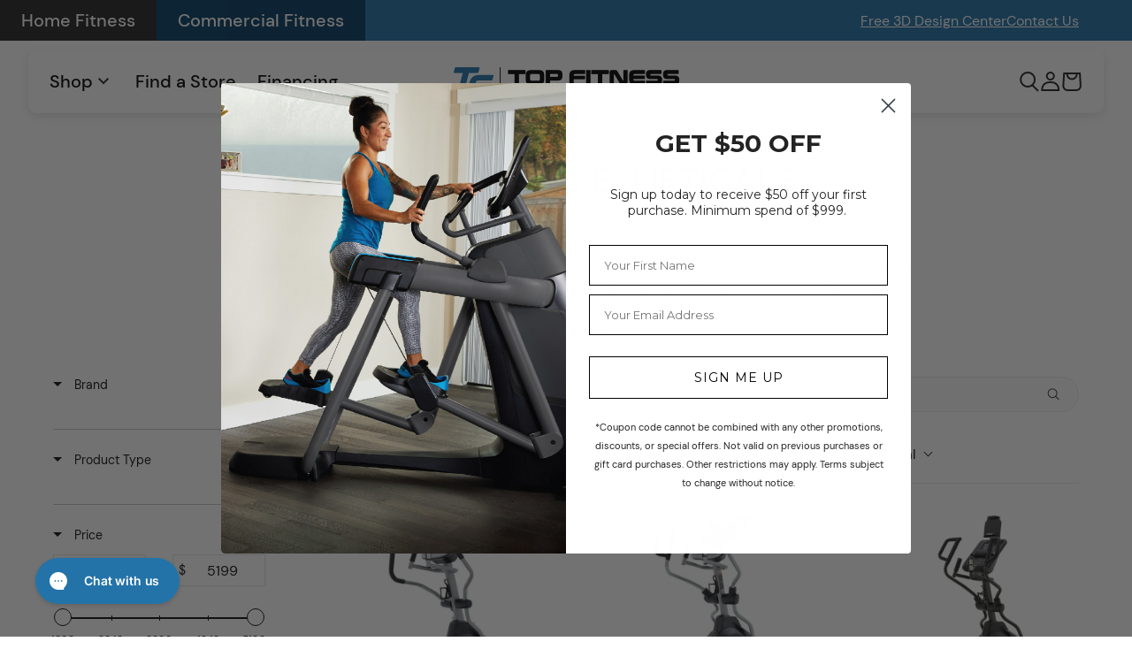

--- FILE ---
content_type: text/html; charset=utf-8
request_url: https://www.topfitness.com/collections/spirit-ellipticals
body_size: 86163
content:















<!doctype html>
<html class="js" lang="en">
  <head>
    <meta charset="utf-8">
    <meta http-equiv="X-UA-Compatible" content="IE=edge">
    <meta name="viewport" content="width=device-width,initial-scale=1">
    <meta name="theme-color" content="">
    <link rel="canonical" href="https://www.topfitness.com/collections/spirit-ellipticals"><link rel="icon" type="image/png" href="//www.topfitness.com/cdn/shop/files/logo-mobile.png?crop=center&height=32&v=1730169218&width=32"><link rel="preconnect" href="https://fonts.shopifycdn.com" crossorigin><title>
      Spirit Ellipticals: Premium Cross Trainers for Home Workouts
 &ndash; Top Fitness Store</title>

    
      <meta name="description" content="Upgrade home workouts with Spirit ellipticals at Top Fitness. Known for smooth performance and durability, our ellipticals offer superior cross training. Shop now.">
    

    

<meta property="og:site_name" content="Top Fitness Store">
<meta property="og:url" content="https://www.topfitness.com/collections/spirit-ellipticals">
<meta property="og:title" content="Spirit Ellipticals: Premium Cross Trainers for Home Workouts">
<meta property="og:type" content="website">
<meta property="og:description" content="Upgrade home workouts with Spirit ellipticals at Top Fitness. Known for smooth performance and durability, our ellipticals offer superior cross training. Shop now."><meta property="og:image" content="http://www.topfitness.com/cdn/shop/collections/spirit-ellipticals-600596.jpg?v=1726623044">
  <meta property="og:image:secure_url" content="https://www.topfitness.com/cdn/shop/collections/spirit-ellipticals-600596.jpg?v=1726623044">
  <meta property="og:image:width" content="800">
  <meta property="og:image:height" content="800"><meta name="twitter:card" content="summary_large_image">
<meta name="twitter:title" content="Spirit Ellipticals: Premium Cross Trainers for Home Workouts">
<meta name="twitter:description" content="Upgrade home workouts with Spirit ellipticals at Top Fitness. Known for smooth performance and durability, our ellipticals offer superior cross training. Shop now.">

    <script src="//www.topfitness.com/cdn/shop/t/227/assets/jquery.min.js?v=155243102194293765581740960250"></script>
    <script src="//www.topfitness.com/cdn/shop/t/227/assets/constants.js?v=60155433992827649001740960250" defer="defer"></script>
    <script src="//www.topfitness.com/cdn/shop/t/227/assets/pubsub.js?v=158357773527763999511740960250" defer="defer"></script>
    <script src="//www.topfitness.com/cdn/shop/t/227/assets/global.js?v=42039032642119307431740960250" defer="defer"></script><script src="//www.topfitness.com/cdn/shop/t/227/assets/animations.js?v=88693664871331136111740960250" defer="defer"></script><script src="//www.topfitness.com/cdn/shop/t/227/assets/cps_shopify.js?v=6997614988855441721742222865" defer="defer"></script>

    
  <script>window.performance && window.performance.mark && window.performance.mark('shopify.content_for_header.start');</script><meta name="facebook-domain-verification" content="qzqy166fbrw0ky6qx9wjmqqc7awsip">
<meta id="shopify-digital-wallet" name="shopify-digital-wallet" content="/1796505709/digital_wallets/dialog">
<meta name="shopify-checkout-api-token" content="40b4dec9bd94f2f834fc20b0fcc0bfb6">
<meta id="in-context-paypal-metadata" data-shop-id="1796505709" data-venmo-supported="false" data-environment="production" data-locale="en_US" data-paypal-v4="true" data-currency="USD">
<link rel="alternate" type="application/atom+xml" title="Feed" href="/collections/spirit-ellipticals.atom" />
<link rel="alternate" type="application/json+oembed" href="https://www.topfitness.com/collections/spirit-ellipticals.oembed">
<script async="async" src="/checkouts/internal/preloads.js?locale=en-US"></script>
<link rel="preconnect" href="https://shop.app" crossorigin="anonymous">
<script async="async" src="https://shop.app/checkouts/internal/preloads.js?locale=en-US&shop_id=1796505709" crossorigin="anonymous"></script>
<script id="apple-pay-shop-capabilities" type="application/json">{"shopId":1796505709,"countryCode":"US","currencyCode":"USD","merchantCapabilities":["supports3DS"],"merchantId":"gid:\/\/shopify\/Shop\/1796505709","merchantName":"Top Fitness Store","requiredBillingContactFields":["postalAddress","email","phone"],"requiredShippingContactFields":["postalAddress","email","phone"],"shippingType":"shipping","supportedNetworks":["visa","masterCard","amex","discover","elo","jcb"],"total":{"type":"pending","label":"Top Fitness Store","amount":"1.00"},"shopifyPaymentsEnabled":true,"supportsSubscriptions":true}</script>
<script id="shopify-features" type="application/json">{"accessToken":"40b4dec9bd94f2f834fc20b0fcc0bfb6","betas":["rich-media-storefront-analytics"],"domain":"www.topfitness.com","predictiveSearch":true,"shopId":1796505709,"locale":"en"}</script>
<script>var Shopify = Shopify || {};
Shopify.shop = "topfitnessstore.myshopify.com";
Shopify.locale = "en";
Shopify.currency = {"active":"USD","rate":"1.0"};
Shopify.country = "US";
Shopify.theme = {"name":"[PD] Mar 3 Updates","id":132142170221,"schema_name":"Lightning","schema_version":"2.0.0","theme_store_id":887,"role":"main"};
Shopify.theme.handle = "null";
Shopify.theme.style = {"id":null,"handle":null};
Shopify.cdnHost = "www.topfitness.com/cdn";
Shopify.routes = Shopify.routes || {};
Shopify.routes.root = "/";</script>
<script type="module">!function(o){(o.Shopify=o.Shopify||{}).modules=!0}(window);</script>
<script>!function(o){function n(){var o=[];function n(){o.push(Array.prototype.slice.apply(arguments))}return n.q=o,n}var t=o.Shopify=o.Shopify||{};t.loadFeatures=n(),t.autoloadFeatures=n()}(window);</script>
<script>
  window.ShopifyPay = window.ShopifyPay || {};
  window.ShopifyPay.apiHost = "shop.app\/pay";
  window.ShopifyPay.redirectState = null;
</script>
<script id="shop-js-analytics" type="application/json">{"pageType":"collection"}</script>
<script defer="defer" async type="module" src="//www.topfitness.com/cdn/shopifycloud/shop-js/modules/v2/client.init-shop-cart-sync_BN7fPSNr.en.esm.js"></script>
<script defer="defer" async type="module" src="//www.topfitness.com/cdn/shopifycloud/shop-js/modules/v2/chunk.common_Cbph3Kss.esm.js"></script>
<script defer="defer" async type="module" src="//www.topfitness.com/cdn/shopifycloud/shop-js/modules/v2/chunk.modal_DKumMAJ1.esm.js"></script>
<script type="module">
  await import("//www.topfitness.com/cdn/shopifycloud/shop-js/modules/v2/client.init-shop-cart-sync_BN7fPSNr.en.esm.js");
await import("//www.topfitness.com/cdn/shopifycloud/shop-js/modules/v2/chunk.common_Cbph3Kss.esm.js");
await import("//www.topfitness.com/cdn/shopifycloud/shop-js/modules/v2/chunk.modal_DKumMAJ1.esm.js");

  window.Shopify.SignInWithShop?.initShopCartSync?.({"fedCMEnabled":true,"windoidEnabled":true});

</script>
<script>
  window.Shopify = window.Shopify || {};
  if (!window.Shopify.featureAssets) window.Shopify.featureAssets = {};
  window.Shopify.featureAssets['shop-js'] = {"shop-cart-sync":["modules/v2/client.shop-cart-sync_CJVUk8Jm.en.esm.js","modules/v2/chunk.common_Cbph3Kss.esm.js","modules/v2/chunk.modal_DKumMAJ1.esm.js"],"init-fed-cm":["modules/v2/client.init-fed-cm_7Fvt41F4.en.esm.js","modules/v2/chunk.common_Cbph3Kss.esm.js","modules/v2/chunk.modal_DKumMAJ1.esm.js"],"init-shop-email-lookup-coordinator":["modules/v2/client.init-shop-email-lookup-coordinator_Cc088_bR.en.esm.js","modules/v2/chunk.common_Cbph3Kss.esm.js","modules/v2/chunk.modal_DKumMAJ1.esm.js"],"init-windoid":["modules/v2/client.init-windoid_hPopwJRj.en.esm.js","modules/v2/chunk.common_Cbph3Kss.esm.js","modules/v2/chunk.modal_DKumMAJ1.esm.js"],"shop-button":["modules/v2/client.shop-button_B0jaPSNF.en.esm.js","modules/v2/chunk.common_Cbph3Kss.esm.js","modules/v2/chunk.modal_DKumMAJ1.esm.js"],"shop-cash-offers":["modules/v2/client.shop-cash-offers_DPIskqss.en.esm.js","modules/v2/chunk.common_Cbph3Kss.esm.js","modules/v2/chunk.modal_DKumMAJ1.esm.js"],"shop-toast-manager":["modules/v2/client.shop-toast-manager_CK7RT69O.en.esm.js","modules/v2/chunk.common_Cbph3Kss.esm.js","modules/v2/chunk.modal_DKumMAJ1.esm.js"],"init-shop-cart-sync":["modules/v2/client.init-shop-cart-sync_BN7fPSNr.en.esm.js","modules/v2/chunk.common_Cbph3Kss.esm.js","modules/v2/chunk.modal_DKumMAJ1.esm.js"],"init-customer-accounts-sign-up":["modules/v2/client.init-customer-accounts-sign-up_CfPf4CXf.en.esm.js","modules/v2/client.shop-login-button_DeIztwXF.en.esm.js","modules/v2/chunk.common_Cbph3Kss.esm.js","modules/v2/chunk.modal_DKumMAJ1.esm.js"],"pay-button":["modules/v2/client.pay-button_CgIwFSYN.en.esm.js","modules/v2/chunk.common_Cbph3Kss.esm.js","modules/v2/chunk.modal_DKumMAJ1.esm.js"],"init-customer-accounts":["modules/v2/client.init-customer-accounts_DQ3x16JI.en.esm.js","modules/v2/client.shop-login-button_DeIztwXF.en.esm.js","modules/v2/chunk.common_Cbph3Kss.esm.js","modules/v2/chunk.modal_DKumMAJ1.esm.js"],"avatar":["modules/v2/client.avatar_BTnouDA3.en.esm.js"],"init-shop-for-new-customer-accounts":["modules/v2/client.init-shop-for-new-customer-accounts_CsZy_esa.en.esm.js","modules/v2/client.shop-login-button_DeIztwXF.en.esm.js","modules/v2/chunk.common_Cbph3Kss.esm.js","modules/v2/chunk.modal_DKumMAJ1.esm.js"],"shop-follow-button":["modules/v2/client.shop-follow-button_BRMJjgGd.en.esm.js","modules/v2/chunk.common_Cbph3Kss.esm.js","modules/v2/chunk.modal_DKumMAJ1.esm.js"],"checkout-modal":["modules/v2/client.checkout-modal_B9Drz_yf.en.esm.js","modules/v2/chunk.common_Cbph3Kss.esm.js","modules/v2/chunk.modal_DKumMAJ1.esm.js"],"shop-login-button":["modules/v2/client.shop-login-button_DeIztwXF.en.esm.js","modules/v2/chunk.common_Cbph3Kss.esm.js","modules/v2/chunk.modal_DKumMAJ1.esm.js"],"lead-capture":["modules/v2/client.lead-capture_DXYzFM3R.en.esm.js","modules/v2/chunk.common_Cbph3Kss.esm.js","modules/v2/chunk.modal_DKumMAJ1.esm.js"],"shop-login":["modules/v2/client.shop-login_CA5pJqmO.en.esm.js","modules/v2/chunk.common_Cbph3Kss.esm.js","modules/v2/chunk.modal_DKumMAJ1.esm.js"],"payment-terms":["modules/v2/client.payment-terms_BxzfvcZJ.en.esm.js","modules/v2/chunk.common_Cbph3Kss.esm.js","modules/v2/chunk.modal_DKumMAJ1.esm.js"]};
</script>
<script>(function() {
  var isLoaded = false;
  function asyncLoad() {
    if (isLoaded) return;
    isLoaded = true;
    var urls = ["https:\/\/app.cpscentral.com\/admside\/js\/Shopify_App\/shopify.js?shop=topfitnessstore.myshopify.com","https:\/\/s3-us-west-2.amazonaws.com\/unific-ipaas-cdn\/js\/unific-util-shopify.js?shop=topfitnessstore.myshopify.com","https:\/\/d23dclunsivw3h.cloudfront.net\/redirect-app.js?shop=topfitnessstore.myshopify.com","https:\/\/storage.nfcube.com\/instafeed-37483654bc2e80fa5cb9c99a18398f3e.js?shop=topfitnessstore.myshopify.com","https:\/\/cdn.shopify.com\/s\/files\/1\/0017\/9650\/5709\/t\/197\/assets\/affirmShopify.js?v=1738010026\u0026shop=topfitnessstore.myshopify.com"];
    for (var i = 0; i < urls.length; i++) {
      var s = document.createElement('script');
      s.type = 'text/javascript';
      s.async = true;
      s.src = urls[i];
      var x = document.getElementsByTagName('script')[0];
      x.parentNode.insertBefore(s, x);
    }
  };
  if(window.attachEvent) {
    window.attachEvent('onload', asyncLoad);
  } else {
    window.addEventListener('load', asyncLoad, false);
  }
})();</script>
<script id="__st">var __st={"a":1796505709,"offset":-21600,"reqid":"aa963a63-446a-451b-8a05-b544b462bdd0-1769816174","pageurl":"www.topfitness.com\/collections\/spirit-ellipticals","u":"200fc9a6c171","p":"collection","rtyp":"collection","rid":265703227501};</script>
<script>window.ShopifyPaypalV4VisibilityTracking = true;</script>
<script id="captcha-bootstrap">!function(){'use strict';const t='contact',e='account',n='new_comment',o=[[t,t],['blogs',n],['comments',n],[t,'customer']],c=[[e,'customer_login'],[e,'guest_login'],[e,'recover_customer_password'],[e,'create_customer']],r=t=>t.map((([t,e])=>`form[action*='/${t}']:not([data-nocaptcha='true']) input[name='form_type'][value='${e}']`)).join(','),a=t=>()=>t?[...document.querySelectorAll(t)].map((t=>t.form)):[];function s(){const t=[...o],e=r(t);return a(e)}const i='password',u='form_key',d=['recaptcha-v3-token','g-recaptcha-response','h-captcha-response',i],f=()=>{try{return window.sessionStorage}catch{return}},m='__shopify_v',_=t=>t.elements[u];function p(t,e,n=!1){try{const o=window.sessionStorage,c=JSON.parse(o.getItem(e)),{data:r}=function(t){const{data:e,action:n}=t;return t[m]||n?{data:e,action:n}:{data:t,action:n}}(c);for(const[e,n]of Object.entries(r))t.elements[e]&&(t.elements[e].value=n);n&&o.removeItem(e)}catch(o){console.error('form repopulation failed',{error:o})}}const l='form_type',E='cptcha';function T(t){t.dataset[E]=!0}const w=window,h=w.document,L='Shopify',v='ce_forms',y='captcha';let A=!1;((t,e)=>{const n=(g='f06e6c50-85a8-45c8-87d0-21a2b65856fe',I='https://cdn.shopify.com/shopifycloud/storefront-forms-hcaptcha/ce_storefront_forms_captcha_hcaptcha.v1.5.2.iife.js',D={infoText:'Protected by hCaptcha',privacyText:'Privacy',termsText:'Terms'},(t,e,n)=>{const o=w[L][v],c=o.bindForm;if(c)return c(t,g,e,D).then(n);var r;o.q.push([[t,g,e,D],n]),r=I,A||(h.body.append(Object.assign(h.createElement('script'),{id:'captcha-provider',async:!0,src:r})),A=!0)});var g,I,D;w[L]=w[L]||{},w[L][v]=w[L][v]||{},w[L][v].q=[],w[L][y]=w[L][y]||{},w[L][y].protect=function(t,e){n(t,void 0,e),T(t)},Object.freeze(w[L][y]),function(t,e,n,w,h,L){const[v,y,A,g]=function(t,e,n){const i=e?o:[],u=t?c:[],d=[...i,...u],f=r(d),m=r(i),_=r(d.filter((([t,e])=>n.includes(e))));return[a(f),a(m),a(_),s()]}(w,h,L),I=t=>{const e=t.target;return e instanceof HTMLFormElement?e:e&&e.form},D=t=>v().includes(t);t.addEventListener('submit',(t=>{const e=I(t);if(!e)return;const n=D(e)&&!e.dataset.hcaptchaBound&&!e.dataset.recaptchaBound,o=_(e),c=g().includes(e)&&(!o||!o.value);(n||c)&&t.preventDefault(),c&&!n&&(function(t){try{if(!f())return;!function(t){const e=f();if(!e)return;const n=_(t);if(!n)return;const o=n.value;o&&e.removeItem(o)}(t);const e=Array.from(Array(32),(()=>Math.random().toString(36)[2])).join('');!function(t,e){_(t)||t.append(Object.assign(document.createElement('input'),{type:'hidden',name:u})),t.elements[u].value=e}(t,e),function(t,e){const n=f();if(!n)return;const o=[...t.querySelectorAll(`input[type='${i}']`)].map((({name:t})=>t)),c=[...d,...o],r={};for(const[a,s]of new FormData(t).entries())c.includes(a)||(r[a]=s);n.setItem(e,JSON.stringify({[m]:1,action:t.action,data:r}))}(t,e)}catch(e){console.error('failed to persist form',e)}}(e),e.submit())}));const S=(t,e)=>{t&&!t.dataset[E]&&(n(t,e.some((e=>e===t))),T(t))};for(const o of['focusin','change'])t.addEventListener(o,(t=>{const e=I(t);D(e)&&S(e,y())}));const B=e.get('form_key'),M=e.get(l),P=B&&M;t.addEventListener('DOMContentLoaded',(()=>{const t=y();if(P)for(const e of t)e.elements[l].value===M&&p(e,B);[...new Set([...A(),...v().filter((t=>'true'===t.dataset.shopifyCaptcha))])].forEach((e=>S(e,t)))}))}(h,new URLSearchParams(w.location.search),n,t,e,['guest_login'])})(!0,!0)}();</script>
<script integrity="sha256-4kQ18oKyAcykRKYeNunJcIwy7WH5gtpwJnB7kiuLZ1E=" data-source-attribution="shopify.loadfeatures" defer="defer" src="//www.topfitness.com/cdn/shopifycloud/storefront/assets/storefront/load_feature-a0a9edcb.js" crossorigin="anonymous"></script>
<script crossorigin="anonymous" defer="defer" src="//www.topfitness.com/cdn/shopifycloud/storefront/assets/shopify_pay/storefront-65b4c6d7.js?v=20250812"></script>
<script data-source-attribution="shopify.dynamic_checkout.dynamic.init">var Shopify=Shopify||{};Shopify.PaymentButton=Shopify.PaymentButton||{isStorefrontPortableWallets:!0,init:function(){window.Shopify.PaymentButton.init=function(){};var t=document.createElement("script");t.src="https://www.topfitness.com/cdn/shopifycloud/portable-wallets/latest/portable-wallets.en.js",t.type="module",document.head.appendChild(t)}};
</script>
<script data-source-attribution="shopify.dynamic_checkout.buyer_consent">
  function portableWalletsHideBuyerConsent(e){var t=document.getElementById("shopify-buyer-consent"),n=document.getElementById("shopify-subscription-policy-button");t&&n&&(t.classList.add("hidden"),t.setAttribute("aria-hidden","true"),n.removeEventListener("click",e))}function portableWalletsShowBuyerConsent(e){var t=document.getElementById("shopify-buyer-consent"),n=document.getElementById("shopify-subscription-policy-button");t&&n&&(t.classList.remove("hidden"),t.removeAttribute("aria-hidden"),n.addEventListener("click",e))}window.Shopify?.PaymentButton&&(window.Shopify.PaymentButton.hideBuyerConsent=portableWalletsHideBuyerConsent,window.Shopify.PaymentButton.showBuyerConsent=portableWalletsShowBuyerConsent);
</script>
<script data-source-attribution="shopify.dynamic_checkout.cart.bootstrap">document.addEventListener("DOMContentLoaded",(function(){function t(){return document.querySelector("shopify-accelerated-checkout-cart, shopify-accelerated-checkout")}if(t())Shopify.PaymentButton.init();else{new MutationObserver((function(e,n){t()&&(Shopify.PaymentButton.init(),n.disconnect())})).observe(document.body,{childList:!0,subtree:!0})}}));
</script>
<link id="shopify-accelerated-checkout-styles" rel="stylesheet" media="screen" href="https://www.topfitness.com/cdn/shopifycloud/portable-wallets/latest/accelerated-checkout-backwards-compat.css" crossorigin="anonymous">
<style id="shopify-accelerated-checkout-cart">
        #shopify-buyer-consent {
  margin-top: 1em;
  display: inline-block;
  width: 100%;
}

#shopify-buyer-consent.hidden {
  display: none;
}

#shopify-subscription-policy-button {
  background: none;
  border: none;
  padding: 0;
  text-decoration: underline;
  font-size: inherit;
  cursor: pointer;
}

#shopify-subscription-policy-button::before {
  box-shadow: none;
}

      </style>
<script id="sections-script" data-sections="header" defer="defer" src="//www.topfitness.com/cdn/shop/t/227/compiled_assets/scripts.js?v=68910"></script>
<script>window.performance && window.performance.mark && window.performance.mark('shopify.content_for_header.end');</script>
  <!-- "snippets/shogun-products.liquid" was not rendered, the associated app was uninstalled -->


    <style data-shopify>
  @font-face {
    font-family: 'DMSans';
    src: url("//www.topfitness.com/cdn/shop/t/227/assets/DMSans-Regular.woff2?v=63011639650116464991740960250") format('woff2'),
        url("//www.topfitness.com/cdn/shop/t/227/assets/DMSans-Regular.woff?v=172754322929048982861740960250") format('woff');
    font-weight: 400;
    font-style: normal;
    font-display: swap;
  }

  @font-face {
    font-family: 'DMSans';
    src: url("//www.topfitness.com/cdn/shop/t/227/assets/DMSans-Medium.woff2?v=179469033711997068581740960250") format('woff2'),
        url("//www.topfitness.com/cdn/shop/t/227/assets/DMSans-Medium.woff?v=132688621348547667351740960250") format('woff');
    font-weight: 500;
    font-style: normal;
    font-display: swap;
  }

  @font-face {
    font-family: 'DMSans';
    src: url("//www.topfitness.com/cdn/shop/t/227/assets/DMSans-SemiBold.woff2?v=101619238519834835591740960250") format('woff2'),
        url("//www.topfitness.com/cdn/shop/t/227/assets/DMSans-SemiBold.woff?v=32366381890022530151740960250") format('woff');
    font-weight: 600;
    font-style: normal;
    font-display: swap;
  }

  @font-face {
    font-family: 'DMSans';
    src: url("//www.topfitness.com/cdn/shop/t/227/assets/DMSans-Bold.woff2?v=114211498338655418431740960250") format('woff2'),
        url("//www.topfitness.com/cdn/shop/t/227/assets/DMSans-Bold.woff?v=156673271029151691481740960250") format('woff');
    font-weight: 700;
    font-style: normal;
    font-display: swap;
  }

  :root {
    --font-heading-family: DMSans;
    --font-body-family: DMSans;
    --font-subheading-family: DMSans;

    --font-body-style: normal;
    --font-body-weight: 400;
    --font-body-weight-semibold: 600;
    --font-body-weight-bold: 700;

    --font-body-scale: 1;
    --font-heading-scale: 1;

    
      .color-scheme-1 {
      --color-background: 255,255,255;
      
        --gradient-background: #ffffff;
      

      

      --color-foreground: 18,18,18;
      --color-background-contrast: 191,191,191;
      --color-shadow: 18,18,18;
      --color-button: 37,115,169;
      --color-button-text: 255,255,255;
      --color-secondary-button: 255,255,255;
      --color-secondary-button-text: 37,115,169;
      --color-link: 37,115,169;
      --color-badge-foreground: 18,18,18;
      --color-badge-background: 255,255,255;
      --color-badge-border: 18,18,18;
      --payment-terms-background-color: rgb(255 255 255);
      }
    
      .color-scheme-2 {
      --color-background: 243,243,243;
      
        --gradient-background: #f3f3f3;
      

      

      --color-foreground: 18,18,18;
      --color-background-contrast: 179,179,179;
      --color-shadow: 18,18,18;
      --color-button: 37,115,169;
      --color-button-text: 255,255,255;
      --color-secondary-button: 243,243,243;
      --color-secondary-button-text: 37,115,169;
      --color-link: 37,115,169;
      --color-badge-foreground: 18,18,18;
      --color-badge-background: 243,243,243;
      --color-badge-border: 18,18,18;
      --payment-terms-background-color: rgb(243 243 243);
      }
    
      .color-scheme-3 {
      --color-background: 36,40,51;
      
        --gradient-background: #242833;
      

      

      --color-foreground: 255,255,255;
      --color-background-contrast: 47,52,66;
      --color-shadow: 18,18,18;
      --color-button: 255,255,255;
      --color-button-text: 0,0,0;
      --color-secondary-button: 36,40,51;
      --color-secondary-button-text: 255,255,255;
      --color-link: 255,255,255;
      --color-badge-foreground: 255,255,255;
      --color-badge-background: 36,40,51;
      --color-badge-border: 255,255,255;
      --payment-terms-background-color: rgb(36 40 51);
      }
    
      .color-scheme-4 {
      --color-background: 18,18,18;
      
        --gradient-background: #121212;
      

      

      --color-foreground: 255,255,255;
      --color-background-contrast: 146,146,146;
      --color-shadow: 18,18,18;
      --color-button: 255,255,255;
      --color-button-text: 18,18,18;
      --color-secondary-button: 18,18,18;
      --color-secondary-button-text: 255,255,255;
      --color-link: 255,255,255;
      --color-badge-foreground: 255,255,255;
      --color-badge-background: 18,18,18;
      --color-badge-border: 255,255,255;
      --payment-terms-background-color: rgb(18 18 18);
      }
    
      .color-scheme-5 {
      --color-background: 51,79,180;
      
        --gradient-background: #334fb4;
      

      

      --color-foreground: 255,255,255;
      --color-background-contrast: 23,35,81;
      --color-shadow: 18,18,18;
      --color-button: 255,255,255;
      --color-button-text: 51,79,180;
      --color-secondary-button: 51,79,180;
      --color-secondary-button-text: 255,255,255;
      --color-link: 255,255,255;
      --color-badge-foreground: 255,255,255;
      --color-badge-background: 51,79,180;
      --color-badge-border: 255,255,255;
      --payment-terms-background-color: rgb(51 79 180);
      }
    

    body, .color-scheme-1, .color-scheme-2, .color-scheme-3, .color-scheme-4, .color-scheme-5 {
    color: rgba(var(--color-foreground), 0.75);
    background-color: rgb(var(--color-background));
    }

    --media-padding: px;
    --media-border-opacity: 0.05;
    --media-border-width: 1px;
    --media-radius: 0px;
    --media-shadow-opacity: 0.0;
    --media-shadow-horizontal-offset: 0px;
    --media-shadow-vertical-offset: 0px;
    --media-shadow-blur-radius: 0px;
    --media-shadow-visible: 0;

    --page-width: 152rem;
    --page-width-margin: 0rem;

    --product-card-image-padding: 0.0rem;
    --product-card-corner-radius: 0.0rem;
    --product-card-text-alignment: left;
    --product-card-border-width: 0.0rem;
    --product-card-border-opacity: 0.0;
    --product-card-shadow-opacity: 0.1;
    --product-card-shadow-visible: 1;
    --product-card-shadow-horizontal-offset: 0.0rem;
    --product-card-shadow-vertical-offset: 0.0rem;
    --product-card-shadow-blur-radius: 0.0rem;

    --collection-card-image-padding: 0.0rem;
    --collection-card-corner-radius: 0.0rem;
    --collection-card-text-alignment: left;
    --collection-card-border-width: 0.0rem;
    --collection-card-border-opacity: 0.0;
    --collection-card-shadow-opacity: 0.1;
    --collection-card-shadow-visible: 1;
    --collection-card-shadow-horizontal-offset: 0.0rem;
    --collection-card-shadow-vertical-offset: 0.0rem;
    --collection-card-shadow-blur-radius: 0.0rem;

    --blog-card-image-padding: 0.0rem;
    --blog-card-corner-radius: 0.0rem;
    --blog-card-text-alignment: left;
    --blog-card-border-width: 0.0rem;
    --blog-card-border-opacity: 0.0;
    --blog-card-shadow-opacity: 0.1;
    --blog-card-shadow-visible: 1;
    --blog-card-shadow-horizontal-offset: 0.0rem;
    --blog-card-shadow-vertical-offset: 0.0rem;
    --blog-card-shadow-blur-radius: 0.0rem;

    --badge-corner-radius: 4.0rem;

    --popup-border-width: 1px;
    --popup-border-opacity: 0.1;
    --popup-corner-radius: 0px;
    --popup-shadow-opacity: 0.0;
    --popup-shadow-horizontal-offset: 0px;
    --popup-shadow-vertical-offset: 0px;
    --popup-shadow-blur-radius: 0px;

    --drawer-border-width: 1px;
    --drawer-border-opacity: 0.1;
    --drawer-shadow-opacity: 0.0;
    --drawer-shadow-horizontal-offset: 0px;
    --drawer-shadow-vertical-offset: 0px;
    --drawer-shadow-blur-radius: 0px;

    --spacing-sections-desktop: 0px;
    --spacing-sections-mobile: 0px;

    --grid-desktop-vertical-spacing: 8px;
    --grid-desktop-horizontal-spacing: 8px;
    --grid-mobile-vertical-spacing: 4px;
    --grid-mobile-horizontal-spacing: 4px;

    --text-boxes-border-opacity: 0.0;
    --text-boxes-border-width: 0px;
    --text-boxes-radius: 0px;
    --text-boxes-shadow-opacity: 0.0;
    --text-boxes-shadow-visible: 0;
    --text-boxes-shadow-horizontal-offset: 0px;
    --text-boxes-shadow-vertical-offset: 0px;
    --text-boxes-shadow-blur-radius: 0px;

    --buttons-radius: 0px;
    --buttons-radius-outset: 0px;
    --buttons-border-width: 1px;
    --buttons-border-opacity: 1.0;
    --buttons-shadow-opacity: 0.0;
    --buttons-shadow-visible: 0;
    --buttons-shadow-horizontal-offset: 0px;
    --buttons-shadow-vertical-offset: 0px;
    --buttons-shadow-blur-radius: 0px;
    --buttons-border-offset: 0px;

    --inputs-radius: 0px;
    --inputs-border-width: 1px;
    --inputs-border-opacity: 0.55;
    --inputs-shadow-opacity: 0.0;
    --inputs-shadow-horizontal-offset: 0px;
    --inputs-margin-offset: 0px;
    --inputs-shadow-vertical-offset: 0px;
    --inputs-shadow-blur-radius: 0px;
    --inputs-radius-outset: 0px;

    --variant-pills-radius: 8px;
    --variant-pills-border-width: 2px;
    --variant-pills-border-opacity: 0.55;
    --variant-pills-shadow-opacity: 0.0;
    --variant-pills-shadow-horizontal-offset: 0px;
    --variant-pills-shadow-vertical-offset: 0px;
    --variant-pills-shadow-blur-radius: 0px;
  }
</style>

<link href="//www.topfitness.com/cdn/shop/t/227/assets/base.css?v=18589594448217537901758042612" rel="stylesheet" type="text/css" media="all" />
<link
    rel="stylesheet"
    href="//www.topfitness.com/cdn/shop/t/227/assets/component-predictive-search.css?v=118923337488134913561740960250"
    media="print"
    onload="this.media='all'"
  ><link href="//www.topfitness.com/cdn/shop/t/227/assets/app.css?v=57102940041335818671763959143" rel="stylesheet" type="text/css" media="all" />


    <script>
      if (Shopify.designMode) {
        document.documentElement.classList.add('shopify-design-mode');
      }
    </script>
  
  <!-- "snippets/shogun-head.liquid" was not rendered, the associated app was uninstalled -->
<!-- BEGIN app block: shopify://apps/instafeed/blocks/head-block/c447db20-095d-4a10-9725-b5977662c9d5 --><link rel="preconnect" href="https://cdn.nfcube.com/">
<link rel="preconnect" href="https://scontent.cdninstagram.com/">


  <script>
    document.addEventListener('DOMContentLoaded', function () {
      let instafeedScript = document.createElement('script');

      
        instafeedScript.src = 'https://storage.nfcube.com/instafeed-37483654bc2e80fa5cb9c99a18398f3e.js';
      

      document.body.appendChild(instafeedScript);
    });
  </script>





<!-- END app block --><!-- BEGIN app block: shopify://apps/boostpop-popups-banners/blocks/app-embed/8b4a8c56-21b5-437e-95f9-cd5dc65ceb49 --><script>
    // Create app element in main document for widget to render to
    function createAppElement() {
        var appDiv = document.createElement('div');
        appDiv.id = 'boost-pop-container';
        appDiv.style = 'display: block !important';

        document.body.appendChild(appDiv);
    }

    // Load widget script and move to Shadow DOM after load
    function loadWidgetScript() {
        var script = document.createElement('script');

        script.src = 'https://cdn.shopify.com/extensions/019bc7a2-55ac-7a12-89a5-64876df14eba/boost-pop-up-21/assets/ap.min.js';
        script.async = true;

        document.head.appendChild(script);
    }

    function initializeApp() {
        createAppElement();
        loadWidgetScript();
    }

    // Execute immediately if DOM is already loaded, otherwise wait for DOMContentLoaded
    if (document.readyState === 'loading') {
        document.addEventListener('DOMContentLoaded', initializeApp);
    } else {
        initializeApp();
    }
</script>

<script src="https://cdn.shopify.com/extensions/019bc7a2-55ac-7a12-89a5-64876df14eba/boost-pop-up-21/assets/polyfill.min.js" async></script>
<script src="https://cdn.shopify.com/extensions/019bc7a2-55ac-7a12-89a5-64876df14eba/boost-pop-up-21/assets/maska.js" async></script>

<script>
    // Function to make IE9+ support forEach:
    if (window.NodeList && !NodeList.prototype.forEach) {
        NodeList.prototype.forEach = Array.prototype.forEach;
    }
</script>

<!-- END app block --><!-- BEGIN app block: shopify://apps/notifyme-warnings-and-labels/blocks/app-embed/5d15ec2f-f743-4577-a401-9e52680c5a80 -->
    
    <link rel="stylesheet" href="https://cdnjs.cloudflare.com/ajax/libs/remodal/1.1.1/remodal.min.css" rel="stylesheet" type="text/css" media="all" />
    <link rel="stylesheet" href="https://cdnjs.cloudflare.com/ajax/libs/remodal/1.1.1/remodal-default-theme.min.css" rel="stylesheet" type="text/css" media="all" />
    <div id="prw-modal"><button data-remodal-action="close" class="remodal-close"></button><div class="prw-main-content"></div></div>


<script type="text/javascript">
    
        let webPandaProductWarningSettings = {"shop_id":233,"custom_cart_selector":null,"force_cart_selector":null,"add_to_cart_event":null,"custom_cart_form_selector":null,"custom_cart_form_quantity_selector":null,"cart_warning_position_after":null,"custom_quick_view_link":null,"custom_quick_view_button":null,"inline_warning_position_before":".product__info-wrapper .shipping-information","variant_input":null,"grid_enabled":1,"parent_depth":2,"parent_depth_on_search":2,"allow_multiple_warnings":0,"show_warning_just_once":0,"trigger_add_to_cart":0,"style":null,"warnings_data_file_url":"https://res.cloudinary.com/hkpoem1zg/raw/upload/v1762969311/app_settings/shop-233.js"};
        //let webPandaProductWarningList = ;
    
	
    let webPandaProductWarningInput = {
        current_product: {},
        current_collection: {},
        cart: {
            "items" : [
                ]
        },
        order: {
            "items" : [
                ]
        }
    };
    ;
    
        webPandaProductWarningInput['current_collection'] = {
            "id":  265703227501 ,
            "products": []
        }
        
        
            webPandaProductWarningInput['current_collection']['products'].push(
                {
                    "id": 1530661601389,
                    "title": "Spirit Fitness XE195 Elliptical",
                    "sku": "spirit-fitness-xe195-elliptical",
                    "vendor": "Spirit Fitness",
                    "tags": ["all","assembly-4","P65","Plug-In","Residential"],
                    "variants":[{"id":32109349863533,"qty":-16,"title":"Default Title","policy":"continue"}],
                    "collection_ids": [290666283117,142723580013,269844971629,265703227501,83720110189]
                }
            );
        
            webPandaProductWarningInput['current_collection']['products'].push(
                {
                    "id": 1530661404781,
                    "title": "Spirit Fitness XE295 Elliptical",
                    "sku": "spirit-fitness-xe295-elliptical",
                    "vendor": "Spirit Fitness",
                    "tags": ["all","assembly-4","P65","Plug-In","Residential"],
                    "variants":[{"id":32109350912109,"qty":-10,"title":"Default Title","policy":"continue"}],
                    "collection_ids": [290666283117,142723580013,269844971629,265703227501,83720110189]
                }
            );
        
            webPandaProductWarningInput['current_collection']['products'].push(
                {
                    "id": 1530661240941,
                    "title": "Spirit Fitness XE395 Elliptical",
                    "sku": "spirit-fitness-xe395-elliptical",
                    "vendor": "Spirit Fitness",
                    "tags": ["all","assembly-4","P65","Plug-In","Residential"],
                    "variants":[{"id":32109352550509,"qty":-14,"title":"Default Title","policy":"continue"}],
                    "collection_ids": [290666283117,142723580013,269844971629,265703227501,83720110189]
                }
            );
        
            webPandaProductWarningInput['current_collection']['products'].push(
                {
                    "id": 6688163889261,
                    "title": "Spirit Fitness XE395ENT Elliptical",
                    "sku": "spirit-fitness-xe395ent-elliptical",
                    "vendor": "Spirit Fitness",
                    "tags": ["all","assembly-4","P65","Plug-In","Residential"],
                    "variants":[{"id":39747454500973,"qty":0,"title":"Default Title","policy":"continue"}],
                    "collection_ids": [290666283117,142723580013,269844971629,265703227501,83720110189]
                }
            );
        
            webPandaProductWarningInput['current_collection']['products'].push(
                {
                    "id": 1530652262509,
                    "title": "Spirit Fitness XE795 Elliptical",
                    "sku": "spirit-fitness-xe795-elliptical",
                    "vendor": "Spirit Fitness",
                    "tags": ["all","assembly-4","P65","Residential","Self-Generating"],
                    "variants":[{"id":32109352779885,"qty":-3,"title":"Default Title","policy":"continue"}],
                    "collection_ids": [290666283117,142723580013,269844971629,265703227501,83720110189]
                }
            );
        
            webPandaProductWarningInput['current_collection']['products'].push(
                {
                    "id": 1530660913261,
                    "title": "Spirit Fitness CE800 Elliptical Trainer",
                    "sku": "spirit-fitness-ce800-elliptical-trainer",
                    "vendor": "Spirit Fitness",
                    "tags": ["all","assembly-4","Commercial","P65","Self-Generating"],
                    "variants":[{"id":32109323092077,"qty":-8,"title":"Default Title","policy":"continue"}],
                    "collection_ids": [290666283117,274933284973,142723580013,269844971629,265703227501,83720110189]
                }
            );
        
            webPandaProductWarningInput['current_collection']['products'].push(
                {
                    "id": 1530651705453,
                    "title": "Spirit Fitness CE800ENT Elliptical Trainer",
                    "sku": "spirit-fitness-ce800ent-elliptical-trainer",
                    "vendor": "Spirit Fitness",
                    "tags": ["all","assembly-4","P65","Plug-In","Residential"],
                    "variants":[{"id":32109324304493,"qty":0,"title":"Default Title","policy":"continue"}],
                    "collection_ids": [290666283117,142723580013,269844971629,265703227501,83720110189]
                }
            );
        
            webPandaProductWarningInput['current_collection']['products'].push(
                {
                    "id": 1530651508845,
                    "title": "Spirit Fitness CE850 Elliptical Trainer",
                    "sku": "spirit-fitness-ce850-elliptical-trainer",
                    "vendor": "Spirit Fitness",
                    "tags": ["all","assembly-4","Commercial","P65","Self-Generating"],
                    "variants":[{"id":32109326729325,"qty":-2,"title":"Default Title","policy":"continue"}],
                    "collection_ids": [290666283117,274933284973,142723580013,269844971629,265703227501,83720110189]
                }
            );
        
    
</script>

<!-- END app block --><!-- BEGIN app block: shopify://apps/boost-ai-search-filter/blocks/instant-search-app-embedded/7fc998ae-a150-4367-bab8-505d8a4503f7 --><script type="text/javascript">(function a(){!window.boostWidgetIntegration&&(window.boostWidgetIntegration={});const b=window.boostWidgetIntegration;!b.taeSettings&&(b.taeSettings={});const c=b.taeSettings;c.instantSearch={enabled:!0}})()</script><!-- END app block --><!-- BEGIN app block: shopify://apps/warnify-pro-warnings/blocks/main/b82106ea-6172-4ab0-814f-17df1cb2b18a --><!-- BEGIN app snippet: cart -->
<script>    var Elspw = {        params: {            money_format: "${{amount}}",            cart: {                "total_price" : 0,                "attributes": {},                "items" : [                ]            }        }    };</script>
<!-- END app snippet --><!-- BEGIN app snippet: settings -->
  <script>    (function(){      Elspw.loadScript=function(a,b){var c=document.createElement("script");c.type="text/javascript",c.readyState?c.onreadystatechange=function(){"loaded"!=c.readyState&&"complete"!=c.readyState||(c.onreadystatechange=null,b())}:c.onload=function(){b()},c.src=a,document.getElementsByTagName("head")[0].appendChild(c)};      Elspw.config= {"enabled":true,"grid_enabled":1,"show_on_shipping_addredd_change":false,"button":"form[action*=\"/cart/add\"] [type=submit], form[action*=\"/cart/add\"] .add_to_cart, form[action*=\"/cart/add\"] .shopify-payment-button__button, form[action*=\"/cart/add\"] .shopify-payment-button__more-options","css":"","tag":"Els PW","alerts":[{"id":30202,"shop_id":20577,"enabled":1,"name":"Precor P84/94","settings":{"checkout_allowed":true,"line_item_property":null},"design_settings":"{\"cancelBtn\":{\"borderColor\":\"#000000\",\"borderRadius\":5,\"fontWeight\":700},\"confirmBtn\":{\"borderColor\":\"#000000\",\"borderRadius\":5,\"fontWeight\":700,\"text\":\"I Understand\"}}","checkout_settings":"","message":"<p><img style=\"display: block; margin-left: auto; margin-right: auto;\" src=\"https://cdn.shopify.com/s/files/1/0046/8490/6570/files/Precor_P94.png?v=1749859758\" alt=\"Precor P94 Console\" width=\"150\" height=\"150\" /></p>\n<p>&nbsp;</p>\n<p style=\"text-align: center;\">PrecorCast (ChromeCast) and Peloton Classes are not supported for residential use. Streaming is limited to Netflix and YouTube (credentials are not saved between uses). For commercial applications, please visit&nbsp;<a href=\"https://www.precor.com\" target=\"_blank\" rel=\"noopener\">precor.com</a></p>","based_on":"products","one_time":0,"geo_enabled":0,"geo":[],"created_at":"2025-06-14T01:34:09.000000Z","updated_at":"2025-06-14T01:35:59.000000Z","tag":"Els PW 30202"}],"cdn":"https://s3.amazonaws.com/els-apps/product-warnings/","theme_app_extensions_enabled":1} ;    })(Elspw)  </script>  <script defer src="https://cdn.shopify.com/extensions/019bff42-56bc-7947-9ebc-4d3173e72ea8/cli-22/assets/app.js"></script>

<script>
  Elspw.params.elsGeoScriptPath = "https://cdn.shopify.com/extensions/019bff42-56bc-7947-9ebc-4d3173e72ea8/cli-22/assets/els.geo.js";
  Elspw.params.remodalScriptPath = "https://cdn.shopify.com/extensions/019bff42-56bc-7947-9ebc-4d3173e72ea8/cli-22/assets/remodal.js";
  Elspw.params.cssPath = "https://cdn.shopify.com/extensions/019bff42-56bc-7947-9ebc-4d3173e72ea8/cli-22/assets/app.css";
</script><!-- END app snippet --><!-- BEGIN app snippet: elspw-jsons -->





<!-- END app snippet -->


<!-- END app block --><!-- BEGIN app block: shopify://apps/klaviyo-email-marketing-sms/blocks/klaviyo-onsite-embed/2632fe16-c075-4321-a88b-50b567f42507 -->












  <script async src="https://static.klaviyo.com/onsite/js/U3eSqy/klaviyo.js?company_id=U3eSqy"></script>
  <script>!function(){if(!window.klaviyo){window._klOnsite=window._klOnsite||[];try{window.klaviyo=new Proxy({},{get:function(n,i){return"push"===i?function(){var n;(n=window._klOnsite).push.apply(n,arguments)}:function(){for(var n=arguments.length,o=new Array(n),w=0;w<n;w++)o[w]=arguments[w];var t="function"==typeof o[o.length-1]?o.pop():void 0,e=new Promise((function(n){window._klOnsite.push([i].concat(o,[function(i){t&&t(i),n(i)}]))}));return e}}})}catch(n){window.klaviyo=window.klaviyo||[],window.klaviyo.push=function(){var n;(n=window._klOnsite).push.apply(n,arguments)}}}}();</script>

  




  <script>
    window.klaviyoReviewsProductDesignMode = false
  </script>







<!-- END app block --><!-- BEGIN app block: shopify://apps/simprosys-google-shopping-feed/blocks/core_settings_block/1f0b859e-9fa6-4007-97e8-4513aff5ff3b --><!-- BEGIN: GSF App Core Tags & Scripts by Simprosys Google Shopping Feed -->

    <!-- BEGIN app snippet: gsf_verification_code -->


    <meta name="p:domain_verify" content="0fa2d6ada8ddd4321892a08de545554e" />

<!-- END app snippet -->









<!-- END: GSF App Core Tags & Scripts by Simprosys Google Shopping Feed -->
<!-- END app block --><!-- BEGIN app block: shopify://apps/sc-easy-redirects/blocks/app/be3f8dbd-5d43-46b4-ba43-2d65046054c2 -->
    <!-- common for all pages -->
    
    
        <script src="https://cdn.shopify.com/extensions/264f3360-3201-4ab7-9087-2c63466c86a3/sc-easy-redirects-5/assets/esc-redirect-app-live-feature.js" async></script>
    




<!-- END app block --><!-- BEGIN app block: shopify://apps/boost-ai-search-filter/blocks/boost-sd-ssr/7fc998ae-a150-4367-bab8-505d8a4503f7 --><script type="text/javascript">"use strict";(()=>{function mergeDeepMutate(target,...sources){if(!target)return target;if(sources.length===0)return target;const isObject=obj=>!!obj&&typeof obj==="object";const isPlainObject=obj=>{if(!isObject(obj))return false;const proto=Object.getPrototypeOf(obj);return proto===Object.prototype||proto===null};for(const source of sources){if(!source)continue;for(const key in source){const sourceValue=source[key];if(!(key in target)){target[key]=sourceValue;continue}const targetValue=target[key];if(Array.isArray(targetValue)&&Array.isArray(sourceValue)){target[key]=targetValue.concat(...sourceValue)}else if(isPlainObject(targetValue)&&isPlainObject(sourceValue)){target[key]=mergeDeepMutate(targetValue,sourceValue)}else{target[key]=sourceValue}}}return target}var Application=class{constructor(config,dataObjects){this.modules=[];this.cachedModulesByConstructor=new Map;this.status="created";this.cachedEventListeners={};this.registryBlockListeners=[];this.readyListeners=[];this.mode="production";this.logLevel=1;this.blocks={};const boostWidgetIntegration=window.boostWidgetIntegration;this.config=config||{logLevel:boostWidgetIntegration?.config?.logLevel,env:"production"};this.logLevel=this.config.logLevel??(this.mode==="production"?2:this.logLevel);if(this.config.logLevel==null){this.config.logLevel=this.logLevel}this.dataObjects=dataObjects||{};this.logger={debug:(...args)=>{if(this.logLevel<=0){console.debug("Boost > [DEBUG] ",...args)}},info:(...args)=>{if(this.logLevel<=1){console.info("Boost > [INFO] ",...args)}},warn:(...args)=>{if(this.logLevel<=2){console.warn("Boost > [WARN] ",...args)}},error:(...args)=>{if(this.logLevel<=3){console.error("Boost > [ERROR] ",...args)}}}}bootstrap(){if(this.status==="bootstrapped"){this.logger.warn("Application already bootstrapped");return}if(this.status==="started"){this.logger.warn("Application already started");return}this.loadModuleEventListeners();this.dispatchLifecycleEvent({name:"onBeforeAppBootstrap",payload:null});if(this.config?.customization?.app?.onBootstrap){this.config.customization.app.onBootstrap(this)}this.extendAppConfigFromModules();this.extendAppConfigFromGlobalVariables();this.initializeDataObjects();this.assignGlobalVariables();this.status="bootstrapped";this.dispatchLifecycleEvent({name:"onAppBootstrap",payload:null})}async initModules(){await Promise.all(this.modules.map(async module=>{if(!module.shouldInit()){this.logger.info("Module not initialized",module.constructor.name,"shouldInit returned false");return}module.onBeforeModuleInit?.();this.dispatchLifecycleEvent({name:"onBeforeModuleInit",payload:{module}});this.logger.info(`Initializing ${module.constructor.name} module`);try{await module.init();this.dispatchLifecycleEvent({name:"onModuleInit",payload:{module}})}catch(error){this.logger.error(`Error initializing module ${module.constructor.name}:`,error);this.dispatchLifecycleEvent({name:"onModuleError",payload:{module,error:error instanceof Error?error:new Error(String(error))}})}}))}getModule(constructor){const module=this.cachedModulesByConstructor.get(constructor);if(module&&!module.shouldInit()){return void 0}return module}getModuleByName(name){const module=this.modules.find(mod=>{const ModuleClass=mod.constructor;return ModuleClass.moduleName===name});if(module&&!module.shouldInit()){return void 0}return module}registerBlock(block){if(!block.id){this.logger.error("Block id is required");return}const blockId=block.id;if(this.blocks[blockId]){this.logger.error(`Block with id ${blockId} already exists`);return}this.blocks[blockId]=block;if(window.boostWidgetIntegration.blocks){window.boostWidgetIntegration.blocks[blockId]=block}this.dispatchLifecycleEvent({name:"onRegisterBlock",payload:{block}});this.registryBlockListeners.forEach(listener=>{try{listener(block)}catch(error){this.logger.error("Error in registry block listener:",error)}})}addRegistryBlockListener(listener){this.registryBlockListeners.push(listener);Object.values(this.blocks).forEach(block=>{try{listener(block)}catch(error){this.logger.error("Error in registry block listener for existing block:",error)}})}removeRegistryBlockListener(listener){const index=this.registryBlockListeners.indexOf(listener);if(index>-1){this.registryBlockListeners.splice(index,1)}}onReady(handler){if(this.status==="started"){try{handler()}catch(error){this.logger.error("Error in ready handler:",error)}}else{this.readyListeners.push(handler)}}assignGlobalVariables(){if(!window.boostWidgetIntegration){window.boostWidgetIntegration={}}Object.assign(window.boostWidgetIntegration,{TAEApp:this,config:this.config,dataObjects:this.dataObjects,blocks:this.blocks})}async start(){this.logger.info("Application starting");this.bootstrap();this.dispatchLifecycleEvent({name:"onBeforeAppStart",payload:null});await this.initModules();this.status="started";this.dispatchLifecycleEvent({name:"onAppStart",payload:null});this.readyListeners.forEach(listener=>{try{listener()}catch(error){this.logger.error("Error in ready listener:",error)}});if(this.config?.customization?.app?.onStart){this.config.customization.app.onStart(this)}}destroy(){if(this.status!=="started"){this.logger.warn("Application not started yet");return}this.modules.forEach(module=>{this.dispatchLifecycleEvent({name:"onModuleDestroy",payload:{module}});module.destroy()});this.modules=[];this.resetBlocks();this.status="destroyed";this.dispatchLifecycleEvent({name:"onAppDestroy",payload:null})}setLogLevel(level){this.logLevel=level;this.updateConfig({logLevel:level})}loadModule(ModuleConstructor){if(!ModuleConstructor){return this}const app=this;const moduleInstance=new ModuleConstructor(app);if(app.cachedModulesByConstructor.has(ModuleConstructor)){this.logger.warn(`Module ${ModuleConstructor.name} already loaded`);return app}this.modules.push(moduleInstance);this.cachedModulesByConstructor.set(ModuleConstructor,moduleInstance);this.logger.info(`Module ${ModuleConstructor.name} already loaded`);return app}updateConfig(newConfig){if(typeof newConfig==="function"){this.config=newConfig(this.config)}else{mergeDeepMutate(this.config,newConfig)}return this.config}dispatchLifecycleEvent(event){switch(event.name){case"onBeforeAppBootstrap":this.triggerEvent("onBeforeAppBootstrap",event);break;case"onAppBootstrap":this.logger.info("Application bootstrapped");this.triggerEvent("onAppBootstrap",event);break;case"onBeforeModuleInit":this.triggerEvent("onBeforeModuleInit",event);break;case"onModuleInit":this.logger.info(`Module ${event.payload.module.constructor.name} initialized`);this.triggerEvent("onModuleInit",event);break;case"onModuleDestroy":this.logger.info(`Module ${event.payload.module.constructor.name} destroyed`);this.triggerEvent("onModuleDestroy",event);break;case"onBeforeAppStart":this.triggerEvent("onBeforeAppStart",event);break;case"onAppStart":this.logger.info("Application started");this.triggerEvent("onAppStart",event);break;case"onAppDestroy":this.logger.info("Application destroyed");this.triggerEvent("onAppDestroy",event);break;case"onAppError":this.logger.error("Application error",event.payload.error);this.triggerEvent("onAppError",event);break;case"onModuleError":this.logger.error("Module error",event.payload.module.constructor.name,event.payload.error);this.triggerEvent("onModuleError",event);break;case"onRegisterBlock":this.logger.info(`Block registered with id: ${event.payload.block.id}`);this.triggerEvent("onRegisterBlock",event);break;default:this.logger.warn("Unknown lifecycle event",event);break}}triggerEvent(eventName,event){const eventListeners=this.cachedEventListeners[eventName];if(eventListeners){eventListeners.forEach(listener=>{try{if(eventName==="onRegisterBlock"&&event.payload&&"block"in event.payload){listener(event.payload.block)}else{listener(event)}}catch(error){this.logger.error(`Error in event listener for ${eventName}:`,error,"Event data:",event)}})}}extendAppConfigFromModules(){this.modules.forEach(module=>{const extendAppConfig=module.extendAppConfig;if(extendAppConfig){mergeDeepMutate(this.config,extendAppConfig)}})}extendAppConfigFromGlobalVariables(){const initializedGlobalConfig=window.boostWidgetIntegration?.config;if(initializedGlobalConfig){mergeDeepMutate(this.config,initializedGlobalConfig)}}initializeDataObjects(){this.modules.forEach(module=>{const dataObject=module.dataObject;if(dataObject){mergeDeepMutate(this.dataObjects,dataObject)}})}resetBlocks(){this.logger.info("Resetting all blocks");this.blocks={}}loadModuleEventListeners(){this.cachedEventListeners={};const eventNames=["onBeforeAppBootstrap","onAppBootstrap","onModuleInit","onModuleDestroy","onBeforeAppStart","onAppStart","onAppDestroy","onAppError","onModuleError","onRegisterBlock"];this.modules.forEach(module=>{eventNames.forEach(eventName=>{const eventListener=(...args)=>{if(this.status==="bootstrapped"||this.status==="started"){if(!module.shouldInit())return}return module[eventName]?.(...args)};if(typeof eventListener==="function"){if(!this.cachedEventListeners[eventName]){this.cachedEventListeners[eventName]=[]}if(eventName==="onRegisterBlock"){this.cachedEventListeners[eventName]?.push((block=>{eventListener.call(module,block)}))}else{this.cachedEventListeners[eventName]?.push(eventListener.bind(module))}}})})}};var Module=class{constructor(app){this.app=app}shouldInit(){return true}destroy(){}init(){}get extendAppConfig(){return{}}get dataObject(){return{}}};var BoostTAEAppModule=class extends Module{constructor(){super(...arguments);this.boostTAEApp=null}get TAEApp(){const boostTAE=getBoostTAE();if(!boostTAE){throw new Error("Boost TAE is not initialized")}this.boostTAEApp=boostTAE;return this.boostTAEApp}get TAEAppConfig(){return this.TAEApp.config}get TAEAppDataObjects(){return this.TAEApp.dataObjects}};var AdditionalElement=class extends BoostTAEAppModule{get extendAppConfig(){return {additionalElementSettings:Object.assign(
        {
          
            default_sort_order: {"search":"","all":""},
          
        }, {"customSortingList":"relevance|best-selling|price-ascending|price-descending|title-ascending|title-descending|manual","enableCollectionSearch":true})};}};AdditionalElement.moduleName="AdditionalElement";function getShortenToFullParamMap(){const shortenUrlParamList=getBoostTAE().config?.filterSettings?.shortenUrlParamList;const map={};if(!Array.isArray(shortenUrlParamList)){return map}shortenUrlParamList.forEach(item=>{if(typeof item!=="string")return;const idx=item.lastIndexOf(":");if(idx===-1)return;const full=item.slice(0,idx).trim();const short=item.slice(idx+1).trim();if(full.length>0&&short.length>0){map[short]=full}});return map}function generateUUID(){return "xxxxxxxx-xxxx-xxxx-xxxx-xxxxxxxxxxxx".replace(/[x]/g,function(){const r=Math.random()*16|0;return r.toString(16)});}function getQueryParamByKey(key){const urlParams=new URLSearchParams(window.location.search);return urlParams.get(key)}function convertValueRequestStockStatus(v){if(typeof v==="string"){if(v==="out-of-stock")return false;return true}if(Array.isArray(v)){return v.map(_v=>{if(_v==="out-of-stock"){return false}return true})}return false}function isMobileWidth(){return window.innerWidth<576}function isTabletPortraitMaxWidth(){return window.innerWidth<991}function detectDeviceByWidth(){let result="";if(isMobileWidth()){result+="mobile|"}else{result=result.replace("mobile|","")}if(isTabletPortraitMaxWidth()){result+="tablet_portrait_max"}else{result=result.replace("tablet_portrait_max","")}return result}function getSortBy(){const{generalSettings:{collection_id=0,page="collection",default_sort_by:defaultSortBy}={},additionalElementSettings:{default_sort_order:defaultSortOrder={},customSortingList}={}}=getBoostTAE().config;const defaultSortingList=["relevance","best-selling","manual","title-ascending","title-descending","price-ascending","price-descending","created-ascending","created-descending"];const sortQueryKey=getQueryParamByKey("sort");const sortingList=customSortingList?customSortingList.split("|"):defaultSortingList;if(sortQueryKey&&sortingList.includes(sortQueryKey))return sortQueryKey;const searchPage=page==="search";const collectionPage=page==="collection";if(searchPage)sortingList.splice(sortingList.indexOf("manual"),1);const{all,search}=defaultSortOrder;if(collectionPage){if(collection_id in defaultSortOrder){return defaultSortOrder[collection_id]}else if(all){return all}else if(defaultSortBy){return defaultSortBy}}else if(searchPage){return search||"relevance"}return""}var addParamsLocale=(params={})=>{params.return_all_currency_fields=false;return{...params,currency_rate:window.Shopify?.currency?.rate,currency:window.Shopify?.currency?.active,country:window.Shopify?.country}};var getLocalStorage=key=>{try{const value=localStorage.getItem(key);if(value)return JSON.parse(value);return null}catch{return null}};var setLocalStorage=(key,value)=>{try{localStorage.setItem(key,JSON.stringify(value))}catch(error){getBoostTAE().logger.error("Error setLocalStorage",error)}};var removeLocalStorage=key=>{try{localStorage.removeItem(key)}catch(error){getBoostTAE().logger.error("Error removeLocalStorage",error)}};function roundToNearest50(num){const remainder=num%50;if(remainder>25){return num+(50-remainder)}else{return num-remainder}}function lazyLoadImages(dom){if(!dom)return;const lazyImages=dom.querySelectorAll(".boost-sd__product-image-img[loading='lazy']");lazyImages.forEach(function(img){inViewPortHandler(img.parentElement,element=>{const imgElement=element.querySelector(".boost-sd__product-image-img[loading='lazy']");if(imgElement){imgElement.removeAttribute("loading")}})})}function inViewPortHandler(elements,callback){const observer=new IntersectionObserver(function intersectionObserverCallback(entries,observer2){entries.forEach(function(entry){if(entry.isIntersecting){callback(entry.target);observer2.unobserve(entry.target)}})});if(Array.isArray(elements)){elements.forEach(element=>observer.observe(element))}else{observer.observe(elements)}}var isBadUrl=url=>{try{if(!url){const searchString2=getWindowLocation().search;if(!searchString2||searchString2.length<=1){return false}return checkSearchStringForXSS(searchString2)}if(typeof url==="string"){const questionMarkIndex=url.indexOf("?");const searchString2=questionMarkIndex>=0?url.substring(questionMarkIndex):"";if(!searchString2||searchString2.length<=1){return false}return checkSearchStringForXSS(searchString2)}const searchString=url.search;if(!searchString||searchString.length<=1){return false}return checkSearchStringForXSS(searchString)}catch{return true}};var checkSearchStringForXSS=searchString=>{const urlParams=decodeURIComponent(searchString).split("&");for(let i=0;i<urlParams.length;i++){if(isBadSearchTerm(urlParams[i])){return true}}return false};var getWindowLocation=()=>{const href=window.location.href;const escapedHref=href.replace(/%3C/g,"&lt;").replace(/%3E/g,"&gt;");const rebuildHrefArr=[];for(let i=0;i<escapedHref.length;i++){rebuildHrefArr.push(escapedHref.charAt(i))}const rebuildHref=rebuildHrefArr.join("").split("&lt;").join("%3C").split("&gt;").join("%3E");let rebuildSearch="";const hrefWithoutHash=rebuildHref.replace(/#.*$/,"");if(hrefWithoutHash.split("?").length>1){rebuildSearch=hrefWithoutHash.split("?")[1];if(rebuildSearch.length>0){rebuildSearch="?"+rebuildSearch}}return{pathname:window.location.pathname,href:rebuildHref,search:rebuildSearch}};var isBadSearchTerm=term=>{if(typeof term=="string"){term=term.toLowerCase();const domEvents=["img src","script","alert","onabort","popstate","afterprint","beforeprint","beforeunload","blur","canplay","canplaythrough","change","click","contextmenu","copy","cut","dblclick","drag","dragend","dragenter","dragleave","dragover","dragstart","drop","durationchange","ended","error","focus","focusin","focusout","fullscreenchange","fullscreenerror","hashchange","input","invalid","keydown","keypress","keyup","load","loadeddata","loadedmetadata","loadstart","mousedown","mouseenter","mouseleave","mousemove","mouseover","mouseout","mouseout","mouseup","offline","online","pagehide","pageshow","paste","pause","play","playing","progress","ratechange","resize","reset","scroll","search","seeked","seeking","select","show","stalled","submit","suspend","timeupdate","toggle","touchcancel","touchend","touchmove","touchstart","unload","volumechange","waiting","wheel"];const potentialEventRegex=new RegExp(domEvents.join("=|on"));const countOpenTag=(term.match(/</g)||[]).length;const countCloseTag=(term.match(/>/g)||[]).length;const isAlert=(term.match(/alert\(/g)||[]).length;const isConsoleLog=(term.match(/console\.log\(/g)||[]).length;const isExecCommand=(term.match(/execCommand/g)||[]).length;const isCookie=(term.match(/document\.cookie/g)||[]).length;const isJavascript=(term.match(/j.*a.*v.*a.*s.*c.*r.*i.*p.*t/g)||[]).length;const isPotentialEvent=potentialEventRegex.test(term);if(countOpenTag>0&&countCloseTag>0||countOpenTag>1||countCloseTag>1||isAlert||isConsoleLog||isExecCommand||isCookie||isJavascript||isPotentialEvent){return true}}return false};var isCollectionPage=()=>{return getBoostTAE().config.generalSettings?.page==="collection"};var isSearchPage=()=>{return getBoostTAE().config.generalSettings?.page==="search"};var isCartPage=()=>{return getBoostTAE().config.generalSettings?.page==="cart"};var isProductPage=()=>{return getBoostTAE().config.generalSettings?.page==="product"};var isHomePage=()=>{return getBoostTAE().config.generalSettings?.page==="index"};var isVendorPage=()=>{return window.location.pathname.indexOf("/collections/vendors")>-1};var getCurrentPage=()=>{let currentPage="";switch(true){case isCollectionPage():currentPage="collection_page";break;case isSearchPage():currentPage="search_page";break;case isProductPage():currentPage="product_page";break;case isCartPage():currentPage="cart_page";break;case isHomePage():currentPage="home_page";break;default:break}return currentPage};var checkExistFilterOptionParam=()=>{const queryParams=new URLSearchParams(window.location.search);const shortenToFullMap=getShortenToFullParamMap();const hasShortenMap=Object.keys(shortenToFullMap).length>0;for(const[key]of queryParams.entries()){if(key.indexOf("pf_")>-1){return true}if(hasShortenMap&&shortenToFullMap[key]){return true}}return false};function getCustomerId(){return window?.__st?.cid||window?.meta?.page?.customerId||window?.ShopifyAnalytics?.meta?.page?.customerId||window?.ShopifyAnalytics?.lib?.user?.()?.traits()?.uniqToken}function isShopifyTypePage(){return window.location.pathname.indexOf("/collections/types")>-1}var _Analytics=class _Analytics extends BoostTAEAppModule{saveRequestId(type,request_id,bundles=[]){const requestIds=getLocalStorage(_Analytics.STORAGE_KEY_PRE_REQUEST_IDS)||{};requestIds[type]=request_id;if(Array.isArray(bundles)){bundles?.forEach(bundle=>{let placement="";switch(type){case"search":placement=_Analytics.KEY_PLACEMENT_BY_TYPE.search_page;break;case"suggest":placement=_Analytics.KEY_PLACEMENT_BY_TYPE.search_page;break;case"product_page_bundle":placement=_Analytics.KEY_PLACEMENT_BY_TYPE.product_page;break;default:break}requestIds[`${bundle.widgetId||""}_${placement}`]=request_id})}setLocalStorage(_Analytics.STORAGE_KEY_PRE_REQUEST_IDS,requestIds)}savePreAction(type){setLocalStorage(_Analytics.STORAGE_KEY_PRE_ACTION,type)}};_Analytics.moduleName="Analytics";_Analytics.STORAGE_KEY_PRE_REQUEST_IDS="boostSdPreRequestIds";_Analytics.STORAGE_KEY_PRE_ACTION="boostSdPreAction";_Analytics.KEY_PLACEMENT_BY_TYPE={product_page:"product_page",search_page:"search_page",instant_search:"instant_search"};var Analytics=_Analytics;var AppSettings=class extends BoostTAEAppModule{get extendAppConfig(){return {cdn:"https://cdn.boostcommerce.io",bundleUrl:"https://services.mybcapps.com/bc-sf-filter/bundles",productUrl:"https://services.mybcapps.com/bc-sf-filter/products",subscriptionUrl:"https://services.mybcapps.com/bc-sf-filter/subscribe-b2s",taeSettings:window.boostWidgetIntegration?.taeSettings||{instantSearch:{enabled:false}},generalSettings:Object.assign(
  {preview_mode:false,preview_path:"",page:"collection",custom_js_asset_url:"",custom_css_asset_url:"",collection_id: 265703227501,collection_handle:"spirit-ellipticals",collection_product_count: 8,...
            {
              
                collection_count: 8,
              
              
            },collection_tags: null,current_tags: null,default_sort_by:"manual",swatch_extension:"png",no_image_url:"https://cdn.shopify.com/extensions/019be4f8-6aac-7bf7-8583-c85851eaaabd/boost-fe-204/assets/boost-pfs-no-image.jpg",search_term:"",template:"collection.boost-sd-original",currencies:["USD"],current_currency:"USD",published_locales:{...
                {"en":true}
              },current_locale:"en"},
  {"addCollectionToProductUrl":true}
),translation:{},...
        {
          
          
          
            translation: {"refine":"Refine By","refineMobile":"Refine By","refineMobileCollapse":"Hide Filter","clear":"Clear","clearAll":"Clear All","viewMore":"View More","viewLess":"View Less","apply":"Apply","close":"Close","showLimit":"Show","collectionAll":"All","under":"Under","above":"Above","ratingStars":"Star","showResult":"Show results","searchOptions":"Search Options","inCollectionSearch":"Search for products in this collection","loadMore":"Load More","loadMoreTotal":"{{ from }} - {{ to }} of {{ total }} Products","search":{"generalTitle":"Search","resultHeader":"Search results for \"{{ terms }}\"","resultNumber":"Showing {{ count }} results for \"{{ terms }}\"","resultEmpty":"We are sorry! We couldn't find results for \"{{ terms }}\".{{ breakline }}But don't give up – check the spelling or try less specific search terms.","searchPanelProduct":"Products","searchPanelCollection":"Collections","searchPanelPage":"Pages","searchTipsTitle":"Search tips","searchTipsContent":"Please double-check your spelling.{{ breakline }}Use more generic search terms.{{ breakline }}Enter fewer keywords.{{ breakline }}Try searching by product type, brand, model number or product feature.","noSearchResultSearchTermLabel":"Popular searches","noSearchResultProductsLabel":"Trending products","searchBoxOnclickRecentSearchLabel":"Recent searches","searchBoxOnclickSearchTermLabel":"Popular searches","searchBoxOnclickProductsLabel":"Trending products"},"suggestion":{"viewAll":"View all results","didYouMean":"Did you mean: {{ terms }}?","suggestQuery":"Showing results for {{ terms }}","instantSearchSuggestionsLabel":"Popular suggestions","instantSearchCollectionsLabel":"Collections","instantSearchProductsLabel":"Products","instantSearchPagesLabel":"Blog & Pages","searchBoxOnclickRecentSearchLabel":"Recent searches","searchBoxOnclickSearchTermLabel":"Popular searches","searchBoxOnclickProductsLabel":"Trending products","noSearchResultSearchTermLabel":"Popular searches","noSearchResultProductsLabel":"Trending products"},"error":{"noFilterResult":"Sorry, no products matched your selection","noSearchResult":"Sorry, no products matched the keyword","noProducts":"No products found in this collection","noSuggestionResult":"Sorry, nothing found for \"{{ terms }}\"","noSuggestionProducts":"Sorry, nothing found for \"{{ terms }}\""},"recommendation":{"homepage-407530":"Just dropped","homepage-550751":"Best Sellers","collectionpage-411424":"Just dropped","collectionpage-735063":"Most Popular Products","productpage-305526":"Recently viewed","productpage-076117":"Frequently Bought Together","cartpage-551884":"Still interested in this?","cartpage-078658":"Similar Products"},"productItem":{"qvBtnLabel":"Quick view","atcAvailableLabel":"Add to cart","soldoutLabel":"Sold out","productItemSale":"SALE","productItemSoldOut":"SOLD OUT","viewProductBtnLabel":null,"atcSelectOptionsLabel":"Select options","amount":"","savingAmount":"Save {{saleAmount}}","swatchButtonText1":null,"swatchButtonText2":null,"swatchButtonText3":null,"inventoryInStock":null,"inventoryLowStock":null,"inventorySoldOut":null,"atcAddingToCartBtnLabel":"Adding...","atcAddedToCartBtnLabel":"Added!"},"quickView":{"buyItNowBtnLabel":"Buy it now"},"cart":{"atcMiniCartViewCartLabel":"View cart","atcMiniCartCheckoutLabel":"Checkout"},"recentlyViewed":{"recentProductHeading":"Recently Viewed Products"},"mostPopular":{"popularProductsHeading":"Popular Products"},"perpage":{},"productCount":{"textDescriptionCollectionHeader":null,"textDescriptionCollectionHeaderPlural":null,"textDescriptionToolbar":"{{count}} products","textDescriptionToolbarPlural":"{{count}} products","textDescriptionPagination":"Showing {{from}} - {{to}} of {{total}} products","textDescriptionPaginationPlural":"Showing {{from}} - {{to}} of {{total}} products"},"pagination":{"loadMoreText":"Load more","prevText":"Previous","nextText":"Next"},"sortingList":{"relevance":"Relevance","best-selling":"Best selling","price-ascending":"Price ascending","price-descending":"Price descending","title-ascending":"Title ascending","title-descending":"Title descending","manual":"Manual"},"collectionHeader":{},"breadcrumb":{},"sliderProduct":{},"filterOptions":{"filterOption|t_rSHtU3v|pf_v_brand":"Brand","filterOption|t_rSHtU3v|pf_pt_product_type":"Product Type","filterOption|t_rSHtU3v|pf_p_price":"Price","filterOption|t_rSHtU3v|pf_t_connectivity":"Connectivity","filterOption|t_rSHtU3v|pf_t_power_requirements":"Power Requirements","filterOption|6oMz9BOVeC|pf_v_vendor":"Vendor","filterOption|6oMz9BOVeC|pf_pt_product_type":"Product Type","filterOption|6oMz9BOVeC|pf_p_price":"Price","filterOption|_bwERRObu|pf_v_brand":"Brand","filterOption|_bwERRObu|pf_t_style":"Style","filterOption|_bwERRObu|pf_t_grade":"Grade","filterOption|_bwERRObu|pf_p_price":"Price","filterOption|d1-K60QLP|pf_v_brand":"Brand","filterOption|d1-K60QLP|pf_pt_product_type":"Product type","filterOption|d1-K60QLP|pf_t_grade":"Grade","filterOption|d1-K60QLP|pf_p_price":"Price","filterOption|cNRtpjkUv|pf_v_brand":"Brand","filterOption|cNRtpjkUv|pf_t_focus":"Focus","filterOption|MBr8KE5v4|pf_v_brand":"Brand","filterOption|MBr8KE5v4|pf_t_type":"Type","filterOption|MBr8KE5v4|pf_t_focus":"Focus","filterOption|503cpuhzU|pf_pt_product_type":"Product type","filterOption|503cpuhzU|pf_v_brand":"Brand","filterOption|503cpuhzU|pf_p_price":"Price","filterOption|d7Y33RkBIr|pf_v_brand":"Brand","filterOption|d7Y33RkBIr|pf_t_storage":"Storage","filterOption|d7Y33RkBIr|pf_p_price":"Price","filterOption|d7Y33RkBIr|pf_t_connectivity":"Connectivity","filterOption|d7Y33RkBIr|pf_t_power_requirements":"Power Requirements"},"predictiveBundle":{}},
          
        }
      };}};AppSettings.moduleName="AppSettings";var AssetFilesLoader=class extends BoostTAEAppModule{constructor(){super(...arguments);this.cacheVersionString=Date.now().toString()}onAppStart(){this.loadAssetFiles();this.assetLoadingPromise("themeCSS").then(()=>{this.TAEApp.updateConfig({themeCssLoaded:true})});this.assetLoadingPromise("settingsCSS").then(()=>{this.TAEApp.updateConfig({settingsCSSLoaded:true})})}loadAssetFiles(){this.loadThemeCSS();this.loadSettingsCSS();this.loadMainScript();this.loadRTLCSS();this.loadCustomizedCSSAndScript()}loadCustomizedCSSAndScript(){const{assetFilesLoader,templateMetadata}=this.TAEAppConfig;const themeCSSLinkElement=assetFilesLoader.themeCSS.element;const settingCSSLinkElement=assetFilesLoader.settingsCSS.element;const loadResources=()=>{if(this.TAEAppConfig.assetFilesLoader.themeCSS.status!=="loaded"||this.TAEAppConfig.assetFilesLoader.settingsCSS.status!=="loaded")return;if(templateMetadata?.customizeCssUrl){this.loadCSSFile("customizedCSS")}if(templateMetadata?.customizeJsUrl){this.loadScript("customizedScript")}};themeCSSLinkElement?.addEventListener("load",loadResources);settingCSSLinkElement?.addEventListener("load",loadResources)}loadSettingsCSS(){const result=this.loadCSSFile("settingsCSS");return result}loadThemeCSS(){const result=this.loadCSSFile("themeCSS");return result}loadRTLCSS(){const rtlDetected=document.documentElement.getAttribute("dir")==="rtl";if(rtlDetected){const result=this.loadCSSFile("rtlCSS");return result}}loadMainScript(){const result=this.loadScript("mainScript");return result}preloadModuleScript(module){const TAEAppConfig=this.TAEAppConfig;const inStagingEnv=TAEAppConfig.env==="staging";const themeLibVersion=inStagingEnv?"staging":TAEAppConfig.templateMetadata?.themeLibVersion;if(!inStagingEnv)return;if(!["filter","recommendation"].includes(module))return;const scriptUrl=`${TAEAppConfig.cdn}/${"widget-integration"}/${themeLibVersion}/${module}.module.js`;const link=document.createElement("link");link.rel="preload";link.as="script";link.href=scriptUrl;document.head?.appendChild(link)}loadResourceByName(name,options){if(this.TAEAppConfig.assetFilesLoader[name].element)return;const assetsState=this.TAEAppConfig.assetFilesLoader[name];const resourceType=options?.resourceType||assetsState.type;const inStagingEnv=this.TAEAppConfig.env==="staging";let url=options?.url||assetsState.url;if(!url){switch(name){case"themeCSS":url=this.TAEAppConfig.templateMetadata?.themeCssUrl||this.TAEAppConfig.fallback?.themeCssUrl;if(inStagingEnv){url+=`?v=${this.cacheVersionString}`}break;case"settingsCSS":url=this.TAEAppConfig.templateMetadata?.settingsCssUrl||this.TAEAppConfig.fallback?.settingsCssUrl;break;case"rtlCSS":{const{themeCSS}=this.TAEAppConfig.assetFilesLoader;if(themeCSS.url){const themeCssUrl=new URL(themeCSS.url);const themeCssPathWithoutFilename=themeCssUrl.pathname.split("/").slice(0,-1).join("/");const rtlCssPath=themeCssPathWithoutFilename+"/rtl.css";url=new URL(rtlCssPath,themeCssUrl.origin).href;if(inStagingEnv){url+=`?v=${this.cacheVersionString}`}}break}case"mainScript":url=`${this.TAEAppConfig.cdn}/${"widget-integration"}/${inStagingEnv?"staging":this.TAEAppConfig.templateMetadata?.themeLibVersion}/${"bc-widget-integration.js"}`;if(inStagingEnv){url+=`?v=${this.cacheVersionString}`}break;case"customizedCSS":url=this.TAEAppConfig.templateMetadata?.customizeCssUrl;break;case"customizedScript":url=this.TAEAppConfig.templateMetadata?.customizeJsUrl;break}}if(!url)return;if(resourceType==="stylesheet"){const link=document.createElement("link");link.rel="stylesheet";link.type="text/css";link.media="all";link.href=url;document.head.appendChild(link);this.TAEApp.updateConfig({assetFilesLoader:{[name]:{element:link,status:"loading",url}}});link.onload=()=>{this.TAEApp.updateConfig({assetFilesLoader:{[name]:{element:link,status:"loaded",url}}})};link.onerror=()=>{this.TAEApp.updateConfig({assetFilesLoader:{[name]:{element:link,status:"error",url}}})}}else if(resourceType==="script"){const script=document.createElement("script");script.src=url;const strategy=options?.strategy;if(strategy==="async"){script.async=true}else if(strategy==="defer"){script.defer=true}if(assetsState.module){script.type="module"}if(strategy==="async"||strategy==="defer"){const link=document.createElement("link");link.rel="preload";link.as="script";link.href=url;document.head?.appendChild(link)}document.head.appendChild(script);this.TAEApp.updateConfig({assetFilesLoader:{[name]:{element:script,status:"loading",url}}});script.onload=()=>{this.TAEApp.updateConfig({assetFilesLoader:{[name]:{element:script,status:"loaded",url}}})};script.onerror=()=>{this.TAEApp.updateConfig({assetFilesLoader:{[name]:{element:script,status:"error",url}}})};script.onprogress=()=>{this.TAEApp.updateConfig({assetFilesLoader:{[name]:{element:script,status:"loading",url}}})}}}loadCSSFile(name,url){return this.loadResourceByName(name,{url,resourceType:"stylesheet"})}loadScript(name,url,strategy){return this.loadResourceByName(name,{strategy,url,resourceType:"script"})}assetLoadingPromise(name,timeout=5e3){return new Promise((resolve,reject)=>{let timeoutNumber=null;const{assetFilesLoader}=this.TAEAppConfig;const asset=assetFilesLoader[name];if(asset.status==="loaded"){return resolve(true)}if(!asset.element){this.loadResourceByName(name)}const assetElement=this.TAEAppConfig.assetFilesLoader[name]?.element;if(!assetElement){this.TAEApp.logger.warn(`Asset ${name} not foumd`);return resolve(false)}assetElement?.addEventListener("load",()=>{if(timeoutNumber)clearTimeout(timeoutNumber);resolve(true)});assetElement?.addEventListener("error",()=>{if(timeoutNumber)clearTimeout(timeoutNumber);reject(new Error(`Failed to load asset ${name}`))});timeoutNumber=setTimeout(()=>{reject(new Error(`Timeout loading asset ${name}`))},timeout)})}get extendAppConfig(){return{themeCssLoaded:false,settingsCSSLoaded:false,assetFilesLoader:{themeCSS:{type:"stylesheet",element:null,status:"not-initialized",url:null},settingsCSS:{type:"stylesheet",element:null,status:"not-initialized",url:null},rtlCSS:{type:"stylesheet",element:null,status:"not-initialized",url:null},customizedCSS:{type:"stylesheet",element:null,status:"not-initialized",url:null},mainScript:{type:"script",element:null,status:"not-initialized",url:null},customizedScript:{type:"script",element:null,status:"not-initialized",url:null}}}}};AssetFilesLoader.moduleName="AssetFilesLoader";var B2B=class extends BoostTAEAppModule{setQueryParams(urlParams){const{b2b}=this.TAEAppConfig;if(!b2b.enabled)return;urlParams.set("company_location_id",`${b2b.current_company_id}_${b2b.current_location_id}`);const shopifyCurrencySettings=window.Shopify?.currency;if(shopifyCurrencySettings){urlParams.set("currency",shopifyCurrencySettings.active);urlParams.set("currency_rate",shopifyCurrencySettings.rate.toString())}}get extendAppConfig(){return {b2b:Object.assign({enabled:false}, 
        {
          
        }
        )};}};B2B.moduleName="B2B";var _Fallback=class _Fallback extends BoostTAEAppModule{get extendAppConfig(){return{fallback:{containerElement:".boost-sd__filter-product-list",themeCssUrl:"https://cdn.boostcommerce.io/widget-integration/theme/default/1.0.1/main.css",settingsCssUrl:"https://boost-cdn-staging.bc-solutions.net/widget-integration/theme/default/staging/default-settings.css"}}}dispatchEvent(){const enableEvent=new CustomEvent(_Fallback.EVENT_NAME);window.dispatchEvent(enableEvent)}async loadFallbackSectionFromShopify(payload){return fetch(payload.url||`${window.location.origin}/?section_id=${payload.sectionName}`).catch(error=>{this.TAEApp.logger.error("Error loading fallback section from Shopify:",error);throw error}).then(res=>res.text())}get containerElement(){const{containerElement}=this.TAEAppConfig.fallback;if(containerElement instanceof HTMLElement){return containerElement}return document.querySelector(containerElement)}async loadFilterProductFallback(){const{fallback,cdn="https://boost-cdn-prod.bc-solutions.net",templateMetadata}=this.TAEAppConfig;const customizedFallbackSettings=fallback?.customizedTemplate||templateMetadata.customizedFallback;if(customizedFallbackSettings){const{source,templateName,templateURL}=customizedFallbackSettings;switch(source){case"Shopify":{if(!templateName&&!templateURL){this.TAEApp.logger.warn("Both templateName and templateURL are undefined");return}const html=await this.loadFallbackSectionFromShopify({sectionName:templateName,url:templateURL});const container=this.containerElement;if(!container){this.TAEApp.logger.warn("Container element not found for fallback template");return}container.innerHTML=html;this.dispatchEvent();return}default:this.TAEApp.logger.warn(`Unsupported source for customized template: ${source}`);return}}const script=document.createElement("script");script.src=`${cdn}/fallback-theme/1.0.12/boost-sd-fallback-theme.js`;script.defer=true;script.onload=()=>{this.dispatchEvent()};document.body.appendChild(script)}};_Fallback.moduleName="Fallback";_Fallback.EVENT_NAME="boost-sd-enable-product-filter-fallback";var Fallback=_Fallback;var SimplifiedIntegration=class extends BoostTAEAppModule{constructor(){super(...arguments);this.ensurePlaceholder=()=>{const{simplifiedIntegration:{enabled,selectedSelector}}=this.TAEAppConfig;if(enabled&&!!selectedSelector){const container=document.querySelector(selectedSelector);this.TAEApp.logger.info(`Placeholder container found: `,container);if(container&&container instanceof HTMLElement){this.renderPlaceholder(container);this.collectionFilterModule?.initBlock()}else{this.TAEApp.logger.error(`Placeholder container not found: ${selectedSelector}. Please update the selector in Boost's app embed`)}}else if(!this.oldldSICollectionFilterContainerDetected()){this.backwardCompatibilityModule?.legacyUpdateAppStatus("ready")}}}get collectionFilterModule(){return this.TAEApp.getModule(CollectionFilter)}get backwardCompatibilityModule(){return this.TAEApp.getModule(BackwardCompatibilityV1)}get extendAppConfig(){
      
     ;return {simplifiedIntegration:{enabled:false,collectionPage:false,instantSearch:false,productListSelector:{collectionPage:[],searchPage:[]},selectedSelector:"",selectorFromMetafield:"",selectorFromAppEmbed:
            
              ""
            
             || "",allSyncedCollections:
          
            ""
          
         || {syncedCollections:[]},placeholderAdded:false,placeholder:`<!-- TEMPLATE PLACEHOLDER --><div class='boost-sd-container'><div class='boost-sd-layout boost-sd-layout--has-filter-vertical'>  <div class='boost-sd-left boost-filter-tree-column'>   <!-- TEMPLATE FILTER TREE PLACEHOLDER -->   <div id="boost-sd__filter-tree-wrapper" class="boost-sd__filter-tree-wrapper">    <div class="boost-sd__filter-tree-vertical ">     <div class="boost-sd__filter-tree-vertical-placeholder">      <div class="boost-sd__filter-tree-vertical-placeholder-item">       <span class="boost-sd__placeholder-item" style="width:80%; border-radius: 0;"></span>       <span class="boost-sd__placeholder-item" style="border-radius: 0;"></span>       <span class="boost-sd__placeholder-item" style="width:65%; border-radius: 0;"></span>       <span class="boost-sd__placeholder-item" style="width:40%; border-radius: 0;"></span>      </div>      <div class="boost-sd__filter-tree-vertical-placeholder-item">       <span class="boost-sd__placeholder-item" style="width:80%; border-radius: 0;"></span>       <span class="boost-sd__placeholder-item" style="border-radius: 0;"></span>       <span class="boost-sd__placeholder-item" style="width:65%; border-radius: 0;"></span>       <span class="boost-sd__placeholder-item" style="width:40%; border-radius: 0;"></span>      </div>      <div class="boost-sd__filter-tree-vertical-placeholder-item">       <span class="boost-sd__placeholder-item" style="width:80%; border-radius: 0;"></span>       <span class="boost-sd__placeholder-item" style="border-radius: 0;"></span>       <span class="boost-sd__placeholder-item" style="width:65%; border-radius: 0;"></span>       <span class="boost-sd__placeholder-item" style="width:40%; border-radius: 0;"></span>      </div>      <div class="boost-sd__filter-tree-vertical-placeholder-item">       <span class="boost-sd__placeholder-item" style="width:80%; border-radius: 0;"></span>       <span class="boost-sd__placeholder-item" style="border-radius: 0;"></span>       <span class="boost-sd__placeholder-item" style="width:65%; border-radius: 0;"></span>       <span class="boost-sd__placeholder-item" style="width:40%; border-radius: 0;"></span>      </div>      <div class="boost-sd__filter-tree-vertical-placeholder-item">       <span class="boost-sd__placeholder-item" style="width:80%; border-radius: 0;"></span>       <span class="boost-sd__placeholder-item" style="border-radius: 0;"></span>       <span class="boost-sd__placeholder-item" style="width:65%; border-radius: 0;"></span>       <span class="boost-sd__placeholder-item" style="width:40%; border-radius: 0;"></span>      </div>     </div>    </div>   </div>  </div>  <div class='boost-sd-right boost-product-listing-column'>   <!-- TEMPLATE IN-COLLECTION SEARCH PLACEHOLDER-->   <div class='boost-sd__in-collection-search boost-sd__in-collection-search--vertical'>    <span class="boost-sd__placeholder-item" style="height: 38px; border-radius: 0; width: 100%;"></span>   </div>   <!-- TEMPLATE TOOLBAR PLACEHOLDER-->   <div class="boost-sd__toolbar-container">    <div class="boost-sd__toolbar-inner">     <div class="boost-sd__toolbar-content">      <div class="boost-sd__toolbar boost-sd__toolbar--3_1">       <span class="boost-sd__toolbar-item boost-sd__placeholder-item" style="height: 28px; border-radius: 0;"></span>       <span class="boost-sd__toolbar-item boost-sd__placeholder-item" style="height: 28px; border-radius: 0; margin-bottom: 0"></span>       <span class="boost-sd__toolbar-item boost-sd__placeholder-item" style="height: 28px; border-radius: 0; margin-bottom: 0"></span>      </div>     </div>    </div>   </div>   <!-- TEMPLATE PRODUCT LIST PLACEHOLDER-->   <div class="boost-sd__product-list-placeholder boost-sd__product-list-placeholder--3-col">    <div class="boost-sd__product-list-placeholder-item">     <span class="boost-sd__placeholder-item" style="width: 100%; border-radius: 0;"></span>     <span class="boost-sd__placeholder-item" style="border-radius: 0;"></span>     <span class="boost-sd__placeholder-item" style="width: 80%; border-radius: 0;"></span>     <span class="boost-sd__placeholder-item" style="width: 40%; border-radius: 0;"></span>    </div>    <div class="boost-sd__product-list-placeholder-item">     <span class="boost-sd__placeholder-item" style="width: 100%; border-radius: 0;"></span>     <span class="boost-sd__placeholder-item" style="border-radius: 0;"></span>     <span class="boost-sd__placeholder-item" style="width: 80%; border-radius: 0;"></span>     <span class="boost-sd__placeholder-item" style="width: 40%; border-radius: 0;"></span>    </div>    <div class="boost-sd__product-list-placeholder-item">     <span class="boost-sd__placeholder-item" style="width: 100%; border-radius: 0;"></span>     <span class="boost-sd__placeholder-item" style="border-radius: 0;"></span>     <span class="boost-sd__placeholder-item" style="width: 80%; border-radius: 0;"></span>     <span class="boost-sd__placeholder-item" style="width: 40%; border-radius: 0;"></span>    </div>    <div class="boost-sd__product-list-placeholder-item">     <span class="boost-sd__placeholder-item" style="width: 100%; border-radius: 0;"></span>     <span class="boost-sd__placeholder-item" style="border-radius: 0;"></span>     <span class="boost-sd__placeholder-item" style="width: 80%; border-radius: 0;"></span>     <span class="boost-sd__placeholder-item" style="width: 40%; border-radius: 0;"></span>    </div>    <div class="boost-sd__product-list-placeholder-item">     <span class="boost-sd__placeholder-item" style="width: 100%; border-radius: 0;"></span>     <span class="boost-sd__placeholder-item" style="border-radius: 0;"></span>     <span class="boost-sd__placeholder-item" style="width: 80%; border-radius: 0;"></span>     <span class="boost-sd__placeholder-item" style="width: 40%; border-radius: 0;"></span>    </div>    <div class="boost-sd__product-list-placeholder-item">     <span class="boost-sd__placeholder-item" style="width: 100%; border-radius: 0;"></span>     <span class="boost-sd__placeholder-item" style="border-radius: 0;"></span>     <span class="boost-sd__placeholder-item" style="width: 80%; border-radius: 0;"></span>     <span class="boost-sd__placeholder-item" style="width: 40%; border-radius: 0;"></span>    </div>    <div class="boost-sd__product-list-placeholder-item">     <span class="boost-sd__placeholder-item" style="width: 100%; border-radius: 0;"></span>     <span class="boost-sd__placeholder-item" style="border-radius: 0;"></span>     <span class="boost-sd__placeholder-item" style="width: 80%; border-radius: 0;"></span>     <span class="boost-sd__placeholder-item" style="width: 40%; border-radius: 0;"></span>    </div>    <div class="boost-sd__product-list-placeholder-item">     <span class="boost-sd__placeholder-item" style="width: 100%; border-radius: 0;"></span>     <span class="boost-sd__placeholder-item" style="border-radius: 0;"></span>     <span class="boost-sd__placeholder-item" style="width: 80%; border-radius: 0;"></span>     <span class="boost-sd__placeholder-item" style="width: 40%; border-radius: 0;"></span>    </div>    <div class="boost-sd__product-list-placeholder-item">     <span class="boost-sd__placeholder-item" style="width: 100%; border-radius: 0;"></span>     <span class="boost-sd__placeholder-item" style="border-radius: 0;"></span>     <span class="boost-sd__placeholder-item" style="width: 80%; border-radius: 0;"></span>     <span class="boost-sd__placeholder-item" style="width: 40%; border-radius: 0;"></span>    </div>    <div class="boost-sd__product-list-placeholder-item">     <span class="boost-sd__placeholder-item" style="width: 100%; border-radius: 0;"></span>     <span class="boost-sd__placeholder-item" style="border-radius: 0;"></span>     <span class="boost-sd__placeholder-item" style="width: 80%; border-radius: 0;"></span>     <span class="boost-sd__placeholder-item" style="width: 40%; border-radius: 0;"></span>    </div>    <div class="boost-sd__product-list-placeholder-item">     <span class="boost-sd__placeholder-item" style="width: 100%; border-radius: 0;"></span>     <span class="boost-sd__placeholder-item" style="border-radius: 0;"></span>     <span class="boost-sd__placeholder-item" style="width: 80%; border-radius: 0;"></span>     <span class="boost-sd__placeholder-item" style="width: 40%; border-radius: 0;"></span>    </div>    <div class="boost-sd__product-list-placeholder-item">     <span class="boost-sd__placeholder-item" style="width: 100%; border-radius: 0;"></span>     <span class="boost-sd__placeholder-item" style="border-radius: 0;"></span>     <span class="boost-sd__placeholder-item" style="width: 80%; border-radius: 0;"></span>     <span class="boost-sd__placeholder-item" style="width: 40%; border-radius: 0;"></span>    </div>    <div class="boost-sd__product-list-placeholder-item">     <span class="boost-sd__placeholder-item" style="width: 100%; border-radius: 0;"></span>     <span class="boost-sd__placeholder-item" style="border-radius: 0;"></span>     <span class="boost-sd__placeholder-item" style="width: 80%; border-radius: 0;"></span>     <span class="boost-sd__placeholder-item" style="width: 40%; border-radius: 0;"></span>    </div>    <div class="boost-sd__product-list-placeholder-item">     <span class="boost-sd__placeholder-item" style="width: 100%; border-radius: 0;"></span>     <span class="boost-sd__placeholder-item" style="border-radius: 0;"></span>     <span class="boost-sd__placeholder-item" style="width: 80%; border-radius: 0;"></span>     <span class="boost-sd__placeholder-item" style="width: 40%; border-radius: 0;"></span>    </div>    <div class="boost-sd__product-list-placeholder-item">     <span class="boost-sd__placeholder-item" style="width: 100%; border-radius: 0;"></span>     <span class="boost-sd__placeholder-item" style="border-radius: 0;"></span>     <span class="boost-sd__placeholder-item" style="width: 80%; border-radius: 0;"></span>     <span class="boost-sd__placeholder-item" style="width: 40%; border-radius: 0;"></span>    </div>    <div class="boost-sd__product-list-placeholder-item">     <span class="boost-sd__placeholder-item" style="width: 100%; border-radius: 0;"></span>     <span class="boost-sd__placeholder-item" style="border-radius: 0;"></span>     <span class="boost-sd__placeholder-item" style="width: 80%; border-radius: 0;"></span>     <span class="boost-sd__placeholder-item" style="width: 40%; border-radius: 0;"></span>    </div>    <div class="boost-sd__product-list-placeholder-item">     <span class="boost-sd__placeholder-item" style="width: 100%; border-radius: 0;"></span>     <span class="boost-sd__placeholder-item" style="border-radius: 0;"></span>     <span class="boost-sd__placeholder-item" style="width: 80%; border-radius: 0;"></span>     <span class="boost-sd__placeholder-item" style="width: 40%; border-radius: 0;"></span>    </div>    <div class="boost-sd__product-list-placeholder-item">     <span class="boost-sd__placeholder-item" style="width: 100%; border-radius: 0;"></span>     <span class="boost-sd__placeholder-item" style="border-radius: 0;"></span>     <span class="boost-sd__placeholder-item" style="width: 80%; border-radius: 0;"></span>     <span class="boost-sd__placeholder-item" style="width: 40%; border-radius: 0;"></span>    </div>    <div class="boost-sd__product-list-placeholder-item">     <span class="boost-sd__placeholder-item" style="width: 100%; border-radius: 0;"></span>     <span class="boost-sd__placeholder-item" style="border-radius: 0;"></span>     <span class="boost-sd__placeholder-item" style="width: 80%; border-radius: 0;"></span>     <span class="boost-sd__placeholder-item" style="width: 40%; border-radius: 0;"></span>    </div>    <div class="boost-sd__product-list-placeholder-item">     <span class="boost-sd__placeholder-item" style="width: 100%; border-radius: 0;"></span>     <span class="boost-sd__placeholder-item" style="border-radius: 0;"></span>     <span class="boost-sd__placeholder-item" style="width: 80%; border-radius: 0;"></span>     <span class="boost-sd__placeholder-item" style="width: 40%; border-radius: 0;"></span>    </div>    <div class="boost-sd__product-list-placeholder-item">     <span class="boost-sd__placeholder-item" style="width: 100%; border-radius: 0;"></span>     <span class="boost-sd__placeholder-item" style="border-radius: 0;"></span>     <span class="boost-sd__placeholder-item" style="width: 80%; border-radius: 0;"></span>     <span class="boost-sd__placeholder-item" style="width: 40%; border-radius: 0;"></span>    </div>    <div class="boost-sd__product-list-placeholder-item">     <span class="boost-sd__placeholder-item" style="width: 100%; border-radius: 0;"></span>     <span class="boost-sd__placeholder-item" style="border-radius: 0;"></span>     <span class="boost-sd__placeholder-item" style="width: 80%; border-radius: 0;"></span>     <span class="boost-sd__placeholder-item" style="width: 40%; border-radius: 0;"></span>    </div>    <div class="boost-sd__product-list-placeholder-item">     <span class="boost-sd__placeholder-item" style="width: 100%; border-radius: 0;"></span>     <span class="boost-sd__placeholder-item" style="border-radius: 0;"></span>     <span class="boost-sd__placeholder-item" style="width: 80%; border-radius: 0;"></span>     <span class="boost-sd__placeholder-item" style="width: 40%; border-radius: 0;"></span>    </div>    <div class="boost-sd__product-list-placeholder-item">     <span class="boost-sd__placeholder-item" style="width: 100%; border-radius: 0;"></span>     <span class="boost-sd__placeholder-item" style="border-radius: 0;"></span>     <span class="boost-sd__placeholder-item" style="width: 80%; border-radius: 0;"></span>     <span class="boost-sd__placeholder-item" style="width: 40%; border-radius: 0;"></span>    </div>    <div class="boost-sd__product-list-placeholder-item">     <span class="boost-sd__placeholder-item" style="width: 100%; border-radius: 0;"></span>     <span class="boost-sd__placeholder-item" style="border-radius: 0;"></span>     <span class="boost-sd__placeholder-item" style="width: 80%; border-radius: 0;"></span>     <span class="boost-sd__placeholder-item" style="width: 40%; border-radius: 0;"></span>    </div>    <div class="boost-sd__product-list-placeholder-item">     <span class="boost-sd__placeholder-item" style="width: 100%; border-radius: 0;"></span>     <span class="boost-sd__placeholder-item" style="border-radius: 0;"></span>     <span class="boost-sd__placeholder-item" style="width: 80%; border-radius: 0;"></span>     <span class="boost-sd__placeholder-item" style="width: 40%; border-radius: 0;"></span>    </div>    <div class="boost-sd__product-list-placeholder-item">     <span class="boost-sd__placeholder-item" style="width: 100%; border-radius: 0;"></span>     <span class="boost-sd__placeholder-item" style="border-radius: 0;"></span>     <span class="boost-sd__placeholder-item" style="width: 80%; border-radius: 0;"></span>     <span class="boost-sd__placeholder-item" style="width: 40%; border-radius: 0;"></span>    </div>    <div class="boost-sd__product-list-placeholder-item">     <span class="boost-sd__placeholder-item" style="width: 100%; border-radius: 0;"></span>     <span class="boost-sd__placeholder-item" style="border-radius: 0;"></span>     <span class="boost-sd__placeholder-item" style="width: 80%; border-radius: 0;"></span>     <span class="boost-sd__placeholder-item" style="width: 40%; border-radius: 0;"></span>    </div>    <div class="boost-sd__product-list-placeholder-item">     <span class="boost-sd__placeholder-item" style="width: 100%; border-radius: 0;"></span>     <span class="boost-sd__placeholder-item" style="border-radius: 0;"></span>     <span class="boost-sd__placeholder-item" style="width: 80%; border-radius: 0;"></span>     <span class="boost-sd__placeholder-item" style="width: 40%; border-radius: 0;"></span>    </div>    <div class="boost-sd__product-list-placeholder-item">     <span class="boost-sd__placeholder-item" style="width: 100%; border-radius: 0;"></span>     <span class="boost-sd__placeholder-item" style="border-radius: 0;"></span>     <span class="boost-sd__placeholder-item" style="width: 80%; border-radius: 0;"></span>     <span class="boost-sd__placeholder-item" style="width: 40%; border-radius: 0;"></span>    </div>    <div class="boost-sd__product-list-placeholder-item">     <span class="boost-sd__placeholder-item" style="width: 100%; border-radius: 0;"></span>     <span class="boost-sd__placeholder-item" style="border-radius: 0;"></span>     <span class="boost-sd__placeholder-item" style="width: 80%; border-radius: 0;"></span>     <span class="boost-sd__placeholder-item" style="width: 40%; border-radius: 0;"></span>    </div>    <div class="boost-sd__product-list-placeholder-item">     <span class="boost-sd__placeholder-item" style="width: 100%; border-radius: 0;"></span>     <span class="boost-sd__placeholder-item" style="border-radius: 0;"></span>     <span class="boost-sd__placeholder-item" style="width: 80%; border-radius: 0;"></span>     <span class="boost-sd__placeholder-item" style="width: 40%; border-radius: 0;"></span>    </div>    <div class="boost-sd__product-list-placeholder-item">     <span class="boost-sd__placeholder-item" style="width: 100%; border-radius: 0;"></span>     <span class="boost-sd__placeholder-item" style="border-radius: 0;"></span>     <span class="boost-sd__placeholder-item" style="width: 80%; border-radius: 0;"></span>     <span class="boost-sd__placeholder-item" style="width: 40%; border-radius: 0;"></span>    </div>    <div class="boost-sd__product-list-placeholder-item">     <span class="boost-sd__placeholder-item" style="width: 100%; border-radius: 0;"></span>     <span class="boost-sd__placeholder-item" style="border-radius: 0;"></span>     <span class="boost-sd__placeholder-item" style="width: 80%; border-radius: 0;"></span>     <span class="boost-sd__placeholder-item" style="width: 40%; border-radius: 0;"></span>    </div>    <div class="boost-sd__product-list-placeholder-item">     <span class="boost-sd__placeholder-item" style="width: 100%; border-radius: 0;"></span>     <span class="boost-sd__placeholder-item" style="border-radius: 0;"></span>     <span class="boost-sd__placeholder-item" style="width: 80%; border-radius: 0;"></span>     <span class="boost-sd__placeholder-item" style="width: 40%; border-radius: 0;"></span>    </div>    <div class="boost-sd__product-list-placeholder-item">     <span class="boost-sd__placeholder-item" style="width: 100%; border-radius: 0;"></span>     <span class="boost-sd__placeholder-item" style="border-radius: 0;"></span>     <span class="boost-sd__placeholder-item" style="width: 80%; border-radius: 0;"></span>     <span class="boost-sd__placeholder-item" style="width: 40%; border-radius: 0;"></span>    </div>    <div class="boost-sd__product-list-placeholder-item">     <span class="boost-sd__placeholder-item" style="width: 100%; border-radius: 0;"></span>     <span class="boost-sd__placeholder-item" style="border-radius: 0;"></span>     <span class="boost-sd__placeholder-item" style="width: 80%; border-radius: 0;"></span>     <span class="boost-sd__placeholder-item" style="width: 40%; border-radius: 0;"></span>    </div>    <div class="boost-sd__product-list-placeholder-item">     <span class="boost-sd__placeholder-item" style="width: 100%; border-radius: 0;"></span>     <span class="boost-sd__placeholder-item" style="border-radius: 0;"></span>     <span class="boost-sd__placeholder-item" style="width: 80%; border-radius: 0;"></span>     <span class="boost-sd__placeholder-item" style="width: 40%; border-radius: 0;"></span>    </div>    <div class="boost-sd__product-list-placeholder-item">     <span class="boost-sd__placeholder-item" style="width: 100%; border-radius: 0;"></span>     <span class="boost-sd__placeholder-item" style="border-radius: 0;"></span>     <span class="boost-sd__placeholder-item" style="width: 80%; border-radius: 0;"></span>     <span class="boost-sd__placeholder-item" style="width: 40%; border-radius: 0;"></span>    </div>    <div class="boost-sd__product-list-placeholder-item">     <span class="boost-sd__placeholder-item" style="width: 100%; border-radius: 0;"></span>     <span class="boost-sd__placeholder-item" style="border-radius: 0;"></span>     <span class="boost-sd__placeholder-item" style="width: 80%; border-radius: 0;"></span>     <span class="boost-sd__placeholder-item" style="width: 40%; border-radius: 0;"></span>    </div>    <div class="boost-sd__product-list-placeholder-item">     <span class="boost-sd__placeholder-item" style="width: 100%; border-radius: 0;"></span>     <span class="boost-sd__placeholder-item" style="border-radius: 0;"></span>     <span class="boost-sd__placeholder-item" style="width: 80%; border-radius: 0;"></span>     <span class="boost-sd__placeholder-item" style="width: 40%; border-radius: 0;"></span>    </div>    <div class="boost-sd__product-list-placeholder-item">     <span class="boost-sd__placeholder-item" style="width: 100%; border-radius: 0;"></span>     <span class="boost-sd__placeholder-item" style="border-radius: 0;"></span>     <span class="boost-sd__placeholder-item" style="width: 80%; border-radius: 0;"></span>     <span class="boost-sd__placeholder-item" style="width: 40%; border-radius: 0;"></span>    </div>   </div>   <div class="boost-sd__pagination boost-sd__pagination--center">    <span class="boost-sd__placeholder-item" style="height: 40px; border-radius: 0;"></span>   </div>  </div></div></div><style> .boost-sd__collection-header {  width: 100%;  height: 130px;  display: block;  background: -webkit-gradient(linear,    left top,    right top,    color-stop(8%, #eee),    color-stop(18%, #e6e6e6),    color-stop(33%, #eee));  background-color: #eee;  animation: banner-place-holder-shimmer 2s linear infinite forwards; } .boost-sd__collection-header:empty {  display: block; } .boost-sd__collection-header .boost-sd__placeholder-item {  height: 130px; } @media only screen and (min-width: 992px) {  .boost-sd__collection-header,  .boost-sd__collection-header .boost-sd__placeholder-item {   height: 150px;  } } @keyframes banner-place-holder-shimmer {  0% {   background-position: -1500px 0;  }  100% {   background-position: 1500px 0;  } } .boost-sd__in-collection-search {  margin-bottom: 20px;  margin-top: 20px;  width: 100%;  max-width: 100%;  display: flex;  position: relative; } .boost-sd__in-collection-search--horizontal {  margin: 20px auto 0;  max-width: 592px; } @media only screen and (min-width: 992px) {  .boost-sd__in-collection-search {   margin-bottom: 16px;   margin-top: 16px;  } } .boost-sd__filter-tree-vertical {  margin-top: 0;  margin-right: 0; } .boost-sd__filter-tree-vertical-placeholder {  background: transparent;  width: 100%;  max-width: 100%;  display: none; } .boost-sd__filter-tree-vertical-placeholder-list {  margin: 30px 10px 0;  padding: 0;  list-style: none; } .boost-sd__filter-tree-vertical-placeholder-item {  max-width: 100%;  padding: 20px 0;  display: block; } .boost-sd__filter-tree-vertical-placeholder-item:first-child {  padding-top: 0; } .boost-sd__filter-tree-vertical-placeholder-item:not(:last-child) {  border-bottom: 1px solid #ebebeb; } .boost-sd__filter-tree-vertical-placeholder-item::before, .boost-sd__filter-tree-vertical-placeholder-item::after, { display: none; } .boost-sd__filter-tree-horizontal-placeholder {  display: none; } @media only screen and (min-width: 992px) {  .boost-sd__filter-tree-vertical {   width: 272px;  }  .boost-sd-layout .boost-sd-left .boost-sd__filter-tree-wrapper .boost-sd__filter-tree-vertical {   margin-right: 16px;   margin-left: 0;  }  .boost-sd__filter-tree-vertical-placeholder,  .boost-sd__filter-tree-horizontal-placeholder {   display: inline-block;  }  .boost-sd-layout--has-filter-horizontal {   flex-wrap: wrap;   margin-top: 0;  }  .boost-sd-layout--has-filter-horizontal .boost-sd-left,  .boost-sd-layout--has-filter-horizontal .boost-sd-right {   flex: 0 0 100%;  }  .boost-sd__filter-tree-horizontal {   width: 100%;  }  .boost-sd__filter-tree-horizontal-placeholder {   padding: 16px 0;   border-top: 1px solid #ebebeb;   width: 100%;   max-width: 100%;   background: transparent;  }  .boost-sd__filter-tree-horizontal-placeholder-list {   margin: 0;   padding: 0;   list-style: none;   border-bottom: 1px solid #e8e9eb;  }  .boost-sd__filter-tree-horizontal-placeholder-item {   border: none;   display: inline-block;   margin-right: 35px;   position: relative;  }  .boost-sd__filter-tree-horizontal-placeholder-button {   width: auto;   height: auto;   display: inline-block;   position: relative;   padding: 5px 15px 5px 0;   margin: 0;   min-height: auto;   min-width: 0;   border-radius: 0;   box-shadow: none;   background: none;   border: none;   letter-spacing: normal;   text-align: left;   cursor: pointer;  }  .boost-sd__filter-tree-horizontal-placeholder-button .boost-sd__placeholder-item {   width: 80px;   height: 10px;   display: inline-block;   margin: 0 15px 0 0;  }  .boost-sd__filter-tree-horizontal-placeholder-icon {   transform: rotate(-90deg);  } } .boost-sd__in-collection-search {  margin-bottom: 20px;  margin-top: 20px;  width: 100%;  max-width: 100%;  display: flex;  position: relative; } .boost-sd__in-collection-search--horizontal {  margin: 20px auto 0;  max-width: 592px; } @media only screen and (min-width: 992px) {  .boost-sd__in-collection-search {   margin-bottom: 16px;   margin-top: 16px;  } } .boost-sd__toolbar-container {  width: 100%;  margin-bottom: 16px; } .boost-sd__toolbar-inner {  max-width: 1216px;  margin: 0 auto; } .boost-sd__toolbar-content {  border-bottom: 1px solid #ebebeb;  border-top: 1px solid #ebebeb;  padding: 16px 0; } .boost-sd__toolbar {  align-items: center;  width: 100%;  display: flex;  flex-wrap: wrap;  column-gap: 16px;  justify-content: space-between; } .boost-sd__toolbar .boost-sd__placeholder-item {  flex-basis: 45%; } .boost-sd__toolbar .boost-sd__placeholder-item:first-child {  flex-basis: 100%;  margin-bottom: 16px; } @media only screen and (min-width: 992px) {  .boost-sd__toolbar-content {   display: flex;   align-items: center;   border-bottom: none;   padding: 16px 0 16px;   border-top: 1px solid #ebebeb;   border-bottom: 0;  }  .boost-sd__toolbar {   flex-wrap: inherit;  }  .boost-sd__toolbar .boost-sd__placeholder-item {   flex-basis: auto;  }  .boost-sd__toolbar .boost-sd__placeholder-item:first-child {   flex-basis: auto;   margin-bottom: 0;  }  .boost-sd__toolbar--3_1 .boost-sd__toolbar-item {   flex: 1;  }  .boost-sd__toolbar--3_1 .boost-sd__toolbar-item:nth-child(2) {   justify-content: center;  }  .boost-sd__toolbar--3_1 .boost-sd__toolbar-item:nth-child(3) {   justify-content: end;  } } .boost-sd__product-list-placeholder {  gap: 16px;  margin-bottom: 32px;  flex-wrap: wrap;  width: 100%;  display: flex; } .boost-sd__product-list-placeholder--1-col .boost-sd__product-list-placeholder-item {  width: 100%; } .boost-sd__product-list-placeholder--2-col .boost-sd__product-list-placeholder-item, .boost-sd__product-list-placeholder--3-col .boost-sd__product-list-placeholder-item, .boost-sd__product-list-placeholder--4-col .boost-sd__product-list-placeholder-item, .boost-sd__product-list-placeholder--5-col .boost-sd__product-list-placeholder-item, .boost-sd__product-list-placeholder--6-col .boost-sd__product-list-placeholder-item {  width: calc(50% - 8px); } .boost-sd__product-list-placeholder .boost-sd__product-list-placeholder-item .boost-sd__placeholder-item:first-child {  height: 222px; } .boost-sd__pagination {  padding-top: 10px;  padding-bottom: 10px;  justify-content: center;  align-items: center;  display: flex; } @media only screen and (min-width: 576px) {  .boost-sd__product-list-placeholder {   gap: 32px;   margin-bottom: 64px;  }  .boost-sd__product-list-placeholder--3-col .boost-sd__product-list-placeholder-item,  .boost-sd__product-list-placeholder--4-col .boost-sd__product-list-placeholder-item,  .boost-sd__product-list-placeholder--5-col .boost-sd__product-list-placeholder-item,  .boost-sd__product-list-placeholder--6-col .boost-sd__product-list-placeholder-item {   width: calc(33.3333333333% - (32px - 32px / 3));  } } @media only screen and (min-width: 992px) {  .boost-sd__product-list-placeholder .boost-sd__placeholder-item:not(:last-child) {   margin-bottom: 8px;  }  .boost-sd__product-list-placeholder .boost-sd__placeholder-item:first-child {   margin-bottom: 16px;  }  .boost-sd__product-list-placeholder--3-col .boost-sd__product-list-placeholder-item .boost-sd__placeholder-item:first-child {   height: 382px;  }  .boost-sd__product-list-placeholder--4-col .boost-sd__product-list-placeholder-item .boost-sd__placeholder-item:first-child {   height: 275px;  }  .boost-sd__product-list-placeholder--5-col .boost-sd__product-list-placeholder-item .boost-sd__placeholder-item:first-child {   height: 215px;  }  .boost-sd__product-list-placeholder--6-col .boost-sd__product-list-placeholder-item .boost-sd__placeholder-item:first-child {   height: 175px;  }  .boost-sd__product-list-placeholder--3-col .boost-sd__product-list-placeholder-item {   width: calc(33.3333333333% - (32px - 32px / 3));  }  .boost-sd__product-list-placeholder--4-col .boost-sd__product-list-placeholder-item {   width: calc(25% - (32px - 32px / 4));  }  .boost-sd__product-list-placeholder--5-col .boost-sd__product-list-placeholder-item {   width: calc(20% - (32px - 32px / 5));  }  .boost-sd__product-list-placeholder--6-col .boost-sd__product-list-placeholder-item {   width: calc(16.6666667% - (32px - 32px / 6));  } } .boost-sd-container * {  box-sizing: border-box; } .boost-sd__placeholder-item {  background: rgba(0, 0, 0, 0.07);  border-radius: 50rem;  min-width: 50px;  max-width: 100%;  height: 20px;  animation: 2s infinite place-holder-animation;  display: inline-block; } .boost-sd__placeholder-item:empty {  display: block; } .boost-sd__placeholder-item:not(:last-child) {  margin-bottom: 18px; } .boost-sd-layout {  margin: 20px auto 0; } .boost-sd-left {  position: relative; } .boost-sd-layout .boost-sd-right {  width: 100%;  margin-bottom: 20px; } @keyframes place-holder-animation {  0% {   opacity: 1;  }  50% {   opacity: 0.5;  }  100% {   opacity: 1;  } } @media only screen and (min-width: 992px) {  .boost-sd-layout {   display: flex;   max-width: 1216px;  }  .boost-sd-layout .boost-sd-right {   flex: auto;   max-width: 100%;  } }</style>`,isOnboarding:JSON.parse(
            
              "false"
            
           || "false"),neededToHideElements:[]}};}init(){const app=this.TAEApp;const simplifiedIntegration=this.TAEAppConfig.simplifiedIntegration;const{templateMetadata:{integratedTheme={}}}=this.TAEAppConfig;const themeId=window.Shopify?.theme?.id;if(!themeId){app.logger.warn("Theme ID is missing");return}const themeIntegration=integratedTheme[themeId];if(!themeIntegration||Object.keys(themeIntegration).length===0){app.logger.warn("Theme is not integrated with SimplifiedIntegration flow");return}const{collectionPage=false,searchPage=false,instantSearch=false,productListSelector={}}=themeIntegration;const{page:currentPage,collection_id:collectionId=0}=this.TAEAppConfig.generalSettings;const isCollectionPage2=currentPage==="collection";const isSearchPage2=currentPage==="search";if(simplifiedIntegration.isOnboarding){const isCollectionSynced=this.checkSyncedCollection(collectionId);if(!isCollectionSynced){return}}if(isCollectionPage2&&collectionPage||isSearchPage2&&searchPage){const{collectionPage:collectionPageSelectors=[],searchPage:searchPageSelectors=[]}=productListSelector;const selectors=isCollectionPage2?collectionPageSelectors:searchPageSelectors;if(selectors.length===0){this.app.logger.warn("empty selectors");return}const elements=selectors.slice(0,-1);const mainElement=selectors[selectors.length-1];const selector=simplifiedIntegration.selectorFromAppEmbed||mainElement;simplifiedIntegration.neededToHideElements=elements;simplifiedIntegration.selectorFromMetafield=mainElement;simplifiedIntegration.selectedSelector=selector;if(selector){const intervalId=setInterval(()=>{const container=document.querySelector(selector);if(container){this.renderPlaceholder(container);clearInterval(intervalId)}},50)}this.TAEApp.updateConfig({simplifiedIntegration:{...simplifiedIntegration,...themeIntegration,enabled:true}})}if(instantSearch){this.setupISW()}}onAppStart(){document.addEventListener("DOMContentLoaded",()=>{this.ensurePlaceholder()})}oldldSICollectionFilterContainerDetected(){const productFilterBlock=document.querySelector(".boost-sd__filter-product-list");return!!productFilterBlock}checkSyncedCollection(collectionId){const{simplifiedIntegration}=this.TAEAppConfig;const{allSyncedCollections:{syncedCollections}}=simplifiedIntegration;const currentCollectionSynced=syncedCollections?.includes(collectionId);const collectionAllSynced=collectionId===0&&syncedCollections?.length>0;if(!currentCollectionSynced&&!collectionAllSynced){this.TAEApp.logger.warn("collection not synced -> fallback original theme");return false}return true}renderPlaceholder(originalContainer){const{simplifiedIntegration}=this.TAEAppConfig;const placeholder=simplifiedIntegration?.placeholder||"";const placeholderAdded=simplifiedIntegration?.placeholderAdded||false;const neededToHideElements=simplifiedIntegration?.neededToHideElements||[];const selectedSelector=simplifiedIntegration?.selectedSelector||"";if(placeholderAdded){this.TAEApp.logger.warn("placeholder already added");return}originalContainer.style.display="none";this.hideNeededElements();const newProductFilterDiv=document.createElement("div");newProductFilterDiv.innerHTML=placeholder||"";newProductFilterDiv.className="boost-sd__filter-product-list boost-sd__placeholder-product-filter-tree";originalContainer.insertAdjacentElement("afterend",newProductFilterDiv);if(simplifiedIntegration){simplifiedIntegration.placeholderAdded=true;if(neededToHideElements&&selectedSelector){neededToHideElements.push(selectedSelector)}}}hideNeededElements(){const{simplifiedIntegration:{neededToHideElements}}=this.TAEAppConfig;if(neededToHideElements&&neededToHideElements.length>0){this.hideElements(neededToHideElements)}}removePlaceholder(){const{simplifiedIntegration:{placeholderAdded}}=this.TAEAppConfig;if(placeholderAdded){const placeholder=document.querySelector(".boost-sd__placeholder-product-filter-tree");if(placeholder instanceof HTMLElement){placeholder.remove()}}}hideElements(elements){if(!Array.isArray(elements))return;elements.forEach(element=>{const el=document.querySelector(element);if(el instanceof HTMLElement){el.style.display="none"}})}setupISW(){this.TAEApp.updateConfig({taeSettings:{instantSearch:{enabled:true}}})}};SimplifiedIntegration.moduleName="SimplifiedIntegration";var _CollectionFilter=class _CollectionFilter extends BoostTAEAppModule{constructor(){super(...arguments);this.initBlock=async()=>{const filterDom=document.querySelector(".boost-sd__filter-product-list:not(.boost-sd__filter-product-list--ready)");if(!filterDom){this.app.logger.error("Filter DOM not found");this.backwardCompatibilityV1Module?.legacyUpdateAppStatus("ready");return}this.assetFileLoaderModule?.preloadModuleScript("filter");const appConfig=this.TAEAppConfig;const{customization}=appConfig;if(typeof customization?.filter?.beforeRender==="function"){customization.filter.beforeRender()}const filterDomId=`${this.widgetId}-${generateUUID()}`;filterDom?.classList?.add("boost-sd__filter-product-list--ready");filterDom.id=filterDomId;const urlParams=this.prepareFilterAPIQueryParams();const response=await this.filterAPI(urlParams);const block={id:filterDomId,document:filterDom,widgetId:this.widgetId,defaultSort:urlParams.get("sort")||"",defaultParams:this.filterAPIDefaultParams,filterTree:{options:[]},dynamicBundles:[]};const backwardCompatibilityV1=this.backwardCompatibilityV1Module;backwardCompatibilityV1?.legacyAssignDefaultBlockAttributes(block,filterDom,"filter");const{html,bundles}=response;if(bundles){block.dynamicBundles=bundles}if(response.filter){response.filter.options=this.updateValuesOptions(response.filter.options);block.filterTree=response.filter}try{await Promise.all([this.assetFileLoaderModule?.assetLoadingPromise("themeCSS"),this.assetFileLoaderModule?.assetLoadingPromise("settingsCSS")])}catch{}if(html){filterDom.innerHTML=html}block.cache={[urlParams.toString()]:{...response,timestamp:new Date().getTime()}};this.TAEApp.registerBlock(block);this.saveFilterAPIResponseAnalyticData(response?.meta?.rid,response.bundles);this.syncAppConfigWithFilterAPIResponse(response);this.block=block;this.backwardCompatibilityV1Module?.legacyUpdateAppStatus("ready")}}get backwardCompatibilityV1Module(){return this.TAEApp.getModule(BackwardCompatibilityV1)}get b2bModule(){return this.TAEApp.getModule(B2B)}get fallbackModule(){return this.TAEApp.getModule(Fallback)}get simplifiedIntegrationModule(){return this.TAEApp.getModule(SimplifiedIntegration)}get analyticModule(){return this.TAEApp.getModule(Analytics)}get assetFileLoaderModule(){return this.TAEApp.getModule(AssetFilesLoader)}get extendAppConfig(){return {filterUrl:"https://services.mybcapps.com/bc-sf-filter/filter",filterSettings:Object.assign({swatch_extension:"png",...
        {
          
        }}, {"showFilterOptionCount":true,"showRefineBy":true,"showOutOfStockOption":false,"showSingleOption":false,"keepToggleState":true,"changeMobileButtonLabel":false,"sortingAvailableFirst":false,"showLoading":false,"activeScrollToTop":false,"showVariantImageBasedOnSelectedFilter":"","productAndVariantAvailable":false,"availableAfterFiltering":false,"isShortenUrlParam":false,"style":{"filterTitleTextColor":"","filterTitleFontSize":14,"filterTitleFontWeight":"","filterTitleFontTransform":"","filterTitleFontFamily":"","filterOptionTextColor":"","filterOptionFontSize":13,"filterOptionFontFamily":"","filterMobileButtonTextColor":"","filterMobileButtonFontSize":"","filterMobileButtonFontWeight":"","filterMobileButtonFontTransform":"","filterMobileButtonFontFamily":"","filterMobileButtonBackgroundColor":""}})};}get apiEndpoint(){const{filterUrl,searchUrl}=this.app.config;const urlParams=new URLSearchParams(window.location.search);const searchQuery=urlParams.get("q");return isSearchPage()||searchQuery?searchUrl:filterUrl}get widgetId(){const{templateMetadata,generalSettings}=this.TAEAppConfig;const currentPage=generalSettings?.page||"collection";const widgetName=currentPage==="collection"?"collectionFilters":"searchPage";const widgetId=templateMetadata[widgetName]||"default";return widgetId}get filterAPIDefaultParams(){const{shop,templateSettings,templateMetadata,generalSettings,templateId,simplifiedIntegration}=this.TAEAppConfig;const historyParams=this.getHistoryParams();const productPerPage=typeof templateSettings?.themeSettings?.productList?.productsPerPage==="number"?templateSettings.themeSettings.productList.productsPerPage:16;const savedLimit=getLocalStorage(_CollectionFilter.LIMIT);const limit=savedLimit&&!isNaN(Number(savedLimit))?Number(savedLimit):productPerPage;const widgetId=this.widgetId;const isMobileViewport=isMobileWidth();const viewportWidth=window.innerWidth;const showFilterTreeByDefault=templateSettings?.filterSettings?.filterLayout==="vertical"&&templateSettings?.filterSettings?.filterTreeVerticalStyle==="style-default"?true:false;const productPerRow=isMobileViewport?templateSettings?.themeSettings?.productList?.productsPerRowOnMobile||2:templateSettings?.themeSettings?.productList?.productsPerRowOnDesktop||3;const productImageMaxWidth=isMobileViewport?viewportWidth/productPerRow:viewportWidth/(productPerRow+(showFilterTreeByDefault?1:0));const deviceTypeByViewportWidth=detectDeviceByWidth();return {_:"pf",t:Date.now().toString(),sid:generateUUID(),shop:shop.domain,page:Number(historyParams?.page||1),limit,sort:historyParams?.sort||getSortBy(),locale:generalSettings.current_locale,event_type:"init",pg:getCurrentPage(),build_filter_tree:true,collection_scope:generalSettings.collection_id||"0",money_format:shop.money_format,money_format_with_currency:shop.money_format_with_currency,widgetId,viewAs:`grid--${isMobileWidth()?templateSettings?.themeSettings?.productList?.productsPerRowOnMobile||2:templateSettings?.themeSettings?.productList?.productsPerRowOnDesktop||3}`,device:deviceTypeByViewportWidth,first_load:true,productImageWidth:roundToNearest50(productImageMaxWidth),productPerRow,widget_updated_at:templateMetadata?.updatedAt,templateId,current_locale:(window?.Shopify?.routes?.root||"/")?.replace(/\/$/,""),simplifiedIntegration:simplifiedIntegration.enabled||false,customer_id:getCustomerId(),...addParamsLocale()};}syncAppConfigWithFilterAPIResponse(res){const{shop}=this.TAEAppConfig;if(res.meta?.money_format){shop.money_format=res.meta.money_format}if(res.meta?.money_format_with_currency){shop.money_format_with_currency=res.meta.money_format_with_currency}if(res.meta?.currency){shop.currency=res.meta.currency}this.app.updateConfig({shop});this.backwardCompatibilityV1Module?.legacyUpdateAppStatus("ready")}prepareFilterAPIQueryParams(){const{generalSettings,filterSettings,customization}=this.TAEAppConfig;const paramsHistory=this.getHistoryParams();const defaultParams=this.filterAPIDefaultParams;const urlParams=new URLSearchParams;Object.entries(defaultParams).forEach(([key,value])=>{urlParams.set(key,value!==void 0?value.toString():"")});urlParams.set("search_no_result",Object.keys(paramsHistory?.paramMap||{}).length===0?"true":"false");if(paramsHistory?.paramMap){Object.keys(paramsHistory.paramMap).forEach(key=>{paramsHistory.paramMap[key].forEach(v=>urlParams.append(`${key}[]`,key.startsWith(`${defaultParams._}_st_`)?convertValueRequestStockStatus(v).toString():v))})}const searchParams=new URLSearchParams(window.location.search);const searchQuery=searchParams.get("q");if(searchQuery){if(isVendorPage())urlParams.set("vendor",searchQuery);else if(isShopifyTypePage())urlParams.set("product_type",searchQuery);else urlParams.set("q",searchQuery);if(isCollectionPage()){urlParams.set("incollection_search","true");urlParams.set("event_type","incollection_search")}this.setSearchQueryParamsWithSuggetion(urlParams)}if(generalSettings.collection_tags?.length){generalSettings.collection_tags.forEach(tag=>{urlParams.append("tag[]",tag)})}if(filterSettings.sortingAvailableFirst){urlParams.set("sort_first","available")}const availableAfterFiltering=filterSettings?.availableAfterFiltering;const productAndVariantAvailable=filterSettings?.productAndVariantAvailable;const hasFilterParams=Array.from(urlParams.keys()).some(key=>key.startsWith("pf_"));const showAvailable=!availableAfterFiltering&&productAndVariantAvailable?"true":availableAfterFiltering?hasFilterParams?"true":"false":"false";urlParams.set("product_available",showAvailable);urlParams.set("variant_available",showAvailable);this.b2bModule?.setQueryParams(urlParams);if(customization?.filter?.customizedAPIParams){const{customizedAPIParams}=customization.filter;Object.entries(customizedAPIParams).forEach(([key,value])=>{urlParams.set(key,value)})}return urlParams}setSearchQueryParamsWithSuggetion(params){const SUGGESTION_DATA="boostSDSuggestionData";const CLICK_SUGGESTION_TERM="boostSDClickSuggestionTerm";const term=getLocalStorage(CLICK_SUGGESTION_TERM);if(!term)return;const suggestionData=getLocalStorage(SUGGESTION_DATA);if(!suggestionData)return;params.set("query",suggestionData.query);params.set("parent_request_id",suggestionData.id);params.set("suggestion",term);params.set("item_rank",(suggestionData.suggestions.findIndex(item=>item===term)+1).toString());removeLocalStorage(CLICK_SUGGESTION_TERM);removeLocalStorage(SUGGESTION_DATA)}saveFilterAPIResponseAnalyticData(reqId,bundles){const type=isSearchPage()?"search":"filter";const analytic=this.analyticModule;if(reqId){analytic?.saveRequestId(type,reqId);if(bundles){analytic?.saveRequestId(type,reqId,bundles)}}analytic?.savePreAction(type)}formatPercentSaleLabel(to,from=0){let label="";if(!from){label=`under ${to}%`}else if(!to){label=`above ${from}%`}else{label=`${from}% - ${to}%`}return label}updateValuesOptions(options){if(!Array.isArray(options))return options;return options.map(option=>{if(option.filterType==="percent_sale"){option.values=option.values?.map(item=>{item.key=item.key.replace("*-",":").replace("-*",":").replace("-",":");item.label=this.formatPercentSaleLabel(item.to,item.from);return item})}return option})}async filterAPI(params){const appConfig=this.TAEAppConfig;const queryString=params.toString();const response=await fetch(`${this.apiEndpoint}?${queryString}`,{method:"GET"});const HTTP_STATUS_NEED_FALLBACK=[404,413,403,500];if(HTTP_STATUS_NEED_FALLBACK.includes(response.status)){if(appConfig.simplifiedIntegration?.enabled){const simplifiedIntegration=this.simplifiedIntegrationModule;simplifiedIntegration?.hideNeededElements();simplifiedIntegration?.removePlaceholder()}else{this.fallbackModule?.loadFilterProductFallback()}}return response.json()}getHistoryParams(){const url=new URL(window.location.href);const isXSS=isBadUrl(url);if(isXSS){this.app.logger.error("[Security] Potential XSS detected in URL parameters. Ignoring query params.",window.location.href);return}const rawSearch=url.search;const FILTER_HISTORY_PREFIX="pf_";const DEFAULT_SEPARATOR=",";const REGEX_ESCAPE_PATTERN=/[.*+?^${}()|[\]\\]/g;const{searchParams}=url;const sort=searchParams.get("sort");const page=searchParams.get("page");const paramMap={};const shortenToFullMap=getShortenToFullParamMap();const separator=this.TAEAppConfig.customization?.filter?.customizedAPIParams?.multipleValueSeparator||DEFAULT_SEPARATOR;const escapedSeparator=separator.replace(REGEX_ESCAPE_PATTERN,"\\$&");const encodedSeparator=encodeURIComponent(separator);const escapedEncodedSeparator=encodedSeparator.replace(REGEX_ESCAPE_PATTERN,"\\$&");const splitRegex=new RegExp(`${escapedSeparator}|${escapedEncodedSeparator}`);for(const key of searchParams.keys()){let actualKey=key;let values;if(shortenToFullMap[key]){actualKey=shortenToFullMap[key];const escapedKey=key.replace(REGEX_ESCAPE_PATTERN,"\\$&");const matchResult=rawSearch.match(new RegExp(`[?&]${escapedKey}=([^&]+)`));const rawVal=matchResult?matchResult[1]:"";const parts=rawVal.split(splitRegex);values=parts.map(p=>decodeURIComponent(p.replace(/\+/g," ")))}else{values=searchParams.getAll(key)}if(actualKey.startsWith(FILTER_HISTORY_PREFIX)&&!paramMap[actualKey]){if(actualKey==="pf_tag"){paramMap.tag=values}else{paramMap[actualKey]=values}}}return{paramMap,sort,page}}};_CollectionFilter.moduleName="CollectionFilter";_CollectionFilter.LIMIT="boostSDLimit";_CollectionFilter.LIMIT_SETTING="boostSDLimitSetting";var CollectionFilter=_CollectionFilter;var BackwardCompatibilityV1=class extends BoostTAEAppModule{shouldInit(){const{templateMetadata:{themeLibVersion}={}}=this.TAEAppConfig;if(!themeLibVersion)return true;const feLibMajorVersion=themeLibVersion.split(".")[0];return Number(feLibMajorVersion)<=1}get collectionFilterModule(){return this.TAEApp.getModule(CollectionFilter)}init(){window.boostSDTaeUtils={lazyLoadImages,inViewPortHandler,initCollectionFilter:()=>{setTimeout(()=>{this.collectionFilterModule?.initBlock()})}}}onAppStart(){const app=this.TAEApp;const{env}=this.TAEAppConfig;const mergedCustomizedFilterParams={...(this.TAEAppConfig.customization?.filter?.customizedAPIParams || {}),...(window.boostSdCustomParams || {})};this.TAEApp.updateConfig(config=>{config.customization={...config.customization,filter:{...config.customization?.filter,customizedAPIParams:mergedCustomizedFilterParams}};return config});window.boostSdCustomParams=mergedCustomizedFilterParams;Object.assign(window.boostWidgetIntegration,{generalSettings:{...this.TAEAppConfig.generalSettings,templateId:this.TAEAppConfig.templateId},simplifiedIntegration:this.TAEAppConfig.simplifiedIntegration,taeSettings:this.TAEAppConfig.taeSettings,env,app:{[env]:{customization:{},...this.TAEAppConfig,...window.boostWidgetIntegration.app?.[env]}},customization:{...this.TAEAppConfig.customization,filter:{...this.TAEAppConfig.customization?.filter,customizedAPIParams:mergedCustomizedFilterParams}},regisCustomization:function(fc,scope){if(typeof fc==="function"&&fc.name&&!scope){const functionName=fc.name;window.boostWidgetIntegration.app[env].customization[functionName]=fc}else if(typeof fc==="function"&&fc.name&&scope){window.boostWidgetIntegration.app[env].customization[scope]=window.boostWidgetIntegration.app[env].customization[scope]||{};const functionName=fc.name;window.boostWidgetIntegration.app[env].customization[scope][functionName]=fc}else{app.logger.error("Invalid function or function does not have a name.")}}});Object.assign(window,{boostSDData:this.TAEAppDataObjects})}onBeforeAppStart(){Object.assign(window,{boostWidgetIntegration:{...window.boostWidgetIntegration,status:"initializing"}})}legacyUpdateAppStatus(status){Object.assign(window.boostWidgetIntegration,{status})}legacyIsUsingRecommendationAppV3(){return window.boostSDAppConfig?.themeInfo?.taeFeatures?.recommendation==="installed"}legacyInitRecommendationWidgets(widgets){window.boostWidgetIntegration.app[this.TAEAppConfig.env].recommendationWidgets=widgets}legacyAssignDefaultBlockAttributes(block,blockDOM,blockType){const{templateSettings}=this.app.config;Object.assign(block,{widgetInfo:templateSettings,templateSettings,app:window.boostWidgetIntegration.app?.[this.app.config.env],document:blockDOM,id:blockDOM.id||block.id,blockType:blockType||"filter"});if(!("widgetId"in block)){Object.assign(block,{widgetId:blockDOM.id||block.id})}}};BackwardCompatibilityV1.moduleName="BackwardCompatibilityV1";var BackInStock=class extends BoostTAEAppModule{constructor(){super(...arguments);this.initBlock=()=>{const bisDom=document.createElement("div");bisDom.id="bc-bis";bisDom.className="boost-sd__bis";bisDom.style.display="none";document.body.appendChild(bisDom);this.block={id:"bc-bis",document:bisDom};this.backwardCompatibilityV1Module?.legacyAssignDefaultBlockAttributes(this.block,bisDom,"backInStock");this.TAEApp.registerBlock(this.block)}}get extendAppConfig(){return {klaviyoBISUrl:"https://a.klaviyo.com/client/back-in-stock-subscriptions",backInStock:Object.assign(
  {enabled:false,productSettings:{},displaySettings:{},isTurbo:false},
  {"enabled":false,"isTurbo":true,"productSettings":{"showOnPreOrderProduct":{"show":false},"showOnVariantOutOfStock":{"show":false},"hideOnSpecificCollection":{"hide":false,"collectionIds":[]},"hideOnSpecificTag":{"hide":false,"tags":[]}},"displaySettings":{"button":{"type":"floating","buttonText":"Notify me when available.","textColor":"#ffffff","backgroundColor":"#000000"},"signUpForm":{"header":"Notify me","description":"Get a notification as soon as this product is back in stock by signing up below","buttonText":"Notify me when available","textColor":"#ffffff","backgroundColor":"#000000"},"confirmationMessage":{"show":true,"message":"We will notify you when the item is available.","textColor":"#FFFFFF","iconColor":"#FFFFFF","backgroundColor":"#00A47C"}},"notificationSettings":{"emailProvider":"boost","automatic":true,"customizeEmail":{"name":"","address":"back-in-stock@notifyboost.net","subject":"{{product.title_incl_variant}} is back in stock!","heading":"{{product.title_incl_variant}} is available now!","description":"Limited stock only at {{shop.name}}. Click ‘Buy now’ & grab yours before it goes out of stock again!","button":"Buy now","takeCustomerTo":"product","contentTextColor":"#FFFFFF","backgroundColor":"#000000","ctaTextColor":"#FFFFFF","ctaBackgroundColor":"#000000"},"htmlTemplate":{"content":""},"domainSettings":{"customDomain":""}}}
)};}get backwardCompatibilityV1Module(){return this.TAEApp.getModule(BackwardCompatibilityV1)}onModuleInit(){document.addEventListener("DOMContentLoaded",this.initBlock)}onModuleDestroy(){document.removeEventListener("DOMContentLoaded",this.initBlock)}};BackInStock.moduleName="BackInStock";var Cart=class extends BoostTAEAppModule{constructor(){super(...arguments);this.initBlock=()=>{this.block={id:"cart",document:document.body};this.backwardCompatibilityModule?.legacyAssignDefaultBlockAttributes(this.block,this.block.document,"cart");this.TAEApp.registerBlock(this.block)}}get extendAppConfig(){return{customization:{cart:{}}}}get backwardCompatibilityModule(){return this.TAEApp.getModule(BackwardCompatibilityV1)}onModuleInit(){document.addEventListener("DOMContentLoaded",this.initBlock)}onMouduleDestroy(){document.removeEventListener("DOMContentLoaded",this.initBlock)}};Cart.moduleName="Cart";var PreOrder=class extends BoostTAEAppModule{constructor(){super(...arguments);this.initBlock=()=>{const preOrderDom=document.querySelector(".boost-sd__preOrder-container");const{customization,template}=this.TAEAppConfig;if(typeof customization?.preOrder?.beforeRender==="function"){customization.preOrder.beforeRender()}if(!preOrderDom){return}if(typeof template?.preOrderPlaceholder==="string"){preOrderDom.innerHTML=template.preOrderPlaceholder}this.block={id:preOrderDom.id||"bc-pre-order",document:preOrderDom};this.backwardCompatibilityV1Module?.legacyAssignDefaultBlockAttributes(this.block,preOrderDom,"preOrder");this.TAEApp.registerBlock(this.block)}}get extendAppConfig(){return{customization:{preOrder:{}}}}get backwardCompatibilityV1Module(){return this.TAEApp.getModule(BackwardCompatibilityV1)}onModuleInit(){document.addEventListener("DOMContentLoaded",this.initBlock)}onModuleDestroy(){document.removeEventListener("DOMContentLoaded",this.initBlock)}};PreOrder.moduleName="PreOrder";var PredictiveBundle=class extends BoostTAEAppModule{constructor(){super(...arguments);this.initBlock=()=>{const predictiveBundleDom=document.querySelector(".boost-sd-widget-predictive-bundle");if(!predictiveBundleDom){return}this.block={id:predictiveBundleDom.id||"bc-predictive-bundle",document:predictiveBundleDom};this.backwardCompatibilityV1Module?.legacyAssignDefaultBlockAttributes(this.block,predictiveBundleDom,"predictiveBundle");this.TAEApp.registerBlock(this.block)}}get backwardCompatibilityV1Module(){return this.TAEApp.getModule(BackwardCompatibilityV1)}onModuleInit(){document.addEventListener("DOMContentLoaded",this.initBlock)}onModuleDestroy(){document.removeEventListener("DOMContentLoaded",this.initBlock)}};PredictiveBundle.moduleName="PredictiveBundle";var Recommendation=class extends BoostTAEAppModule{constructor(){super(...arguments);this.blocks={};this.initBlocks=()=>{if(this.backwardCompatibilityV1Module?.legacyIsUsingRecommendationAppV3()){this.backwardCompatibilityV1Module?.legacyInitRecommendationWidgets({});return}const{recommendationWidgets}=this.TAEAppConfig;this.backwardCompatibilityV1Module?.legacyInitRecommendationWidgets(recommendationWidgets);
      
      
      
    ;const recommendationWidgetDOMs=document.querySelectorAll('[id^="boost-sd-widget-"]');for(const widgetDOM of recommendationWidgetDOMs){widgetDOM.innerHTML=`<!-- TEMPLATE RECOMMENDATION PLACEHOLDER--><div class="boost-sd__rc-pl"><div class="boost-sd__rc-title-pl">  <span class="boost-sd__rc-pl-item" style="width: 150px; height: 30px;"></span></div><div class="boost-sd__rc-product-list-pl">  <span class="boost-sd__rc-pl-item"></span>  <span class="boost-sd__rc-pl-item"></span>  <span class="boost-sd__rc-pl-item"></span>  <span class="boost-sd__rc-pl-item"></span></div><div class="boost-sd__rc-info-pl">  <span class="boost-sd__rc-pl-item"></span>  <span class="boost-sd__rc-pl-item"></span>  <span class="boost-sd__rc-pl-item"></span></div></div><style> .boost-sd__rc-pl {  width: 100%;  min-height: 600px; } .boost-sd__rc-pl-item {  display: block;  width: 100%;  height: 20px;  background: rgba(0, 0, 0, 0.07);  margin-bottom: 16px;  animation: 2s infinite place-holder-animation; } .boost-sd__rc-title-pl {  width: 100%;  display: flex;  padding: 0 0 30px; } .boost-sd__rc-product-list-pl {  display: flex;  width: 100%;  padding: 0;  gap: 32px;  position: relative;  margin-bottom: 20px; } .boost-sd__rc-product-list-pl .boost-sd__rc-pl-item:nth-child(3), .boost-sd__rc-product-list-pl .boost-sd__rc-pl-item:nth-child(4) {  display: none; } .boost-sd__rc-product-list-pl .boost-sd__rc-pl-item {  display: block;  flex-wrap: wrap;  width: calc(50% - 8px);  height: 218px; } .boost-sd__rc-info-pl .boost-sd__rc-pl-item:nth-child(2) {  width: 80% } .boost-sd__rc-info-pl .boost-sd__rc-pl-item:nth-child(3) {  width: 50% } @media only screen and (min-width: 768px) {  .boost-sd__rc-pl-item {   margin-bottom: 8px;  }  .boost-sd__rc-title-pl {   padding-bottom: 60px;  }  .boost-sd__rc-product-list-pl .boost-sd__rc-pl-item:nth-child(3),  .boost-sd__rc-product-list-pl .boost-sd__rc-pl-item:nth-child(4) {   display: block;  }  .boost-sd__rc-product-list-pl .boost-sd__rc-pl-item {   height: 382px;   width: calc(25% - 8px);  }  .boost-sd__rc-info-pl .boost-sd__rc-pl-item:first-child {   width: 50%  }  .boost-sd__rc-info-pl .boost-sd__rc-pl-item:nth-child(2) {   width: 40%  }  .boost-sd__rc-info-pl .boost-sd__rc-pl-item:nth-child(3) {   width: 30%  } } @keyframes place-holder-animation {  0% {   opacity: 1;  }  50% {   opacity: 0.5;  }  100% {   opacity: 1;  } }</style>`;this.initBlock(widgetDOM)}}}get extendAppConfig(){const recommendationWidgets={};
      
      
        
          recommendationWidgets['home-page'] = {"homepage-407530":{"params":{"shop":"topfitnessstore.myshopify.com","recommendationType":"newest-arrivals","limit":12,"layoutDisplay":"carousel"},"widgetName":"Just dropped","widgetStatus":"draft","widgetDesignSettings":{"tenantId":"topfitnessstore.myshopify.com","widgetId":"defaultSettings","layoutDisplay":"carousel","templateType":"customization","themePreview":"","numberOfRecommendProduct":12,"numberOfProductPerRow":4,"titleAlignment":"left","titleTextColor":"#3D4246","titleFont":"Poppins","titleTextTransform":"capitalize","titleFontSize":14,"titleFontStyle":"100"}},"homepage-550751":{"params":{"shop":"topfitnessstore.myshopify.com","recommendationType":"bestsellers","limit":12,"layoutDisplay":"carousel"},"widgetName":"Best Sellers","widgetStatus":"draft","widgetDesignSettings":{"tenantId":"topfitnessstore.myshopify.com","widgetId":"defaultSettings","layoutDisplay":"carousel","templateType":"customization","themePreview":"","numberOfRecommendProduct":12,"numberOfProductPerRow":4,"titleAlignment":"left","titleTextColor":"#3D4246","titleFont":"Poppins","titleTextTransform":"capitalize","titleFontSize":14,"titleFontStyle":"100"}}}
        
      
        
          recommendationWidgets['cart-page'] = {"cartpage-551884":{"params":{"shop":"topfitnessstore.myshopify.com","recommendationType":"recently-viewed","limit":12,"layoutDisplay":"carousel"},"widgetName":"Still interested in this?","widgetStatus":"draft","widgetDesignSettings":{"tenantId":"topfitnessstore.myshopify.com","widgetId":"defaultSettings","layoutDisplay":"carousel","templateType":"customization","themePreview":"","numberOfRecommendProduct":12,"numberOfProductPerRow":4,"titleAlignment":"left","titleTextColor":"#3D4246","titleFont":"Poppins","titleTextTransform":"capitalize","titleFontSize":14,"titleFontStyle":"100"}},"cartpage-078658":{"params":{"shop":"topfitnessstore.myshopify.com","recommendationType":"related-items","limit":12,"layoutDisplay":"carousel","modelType":"Alternative","secondaryAlgorithm":"bestsellers"},"widgetName":"Similar Products","widgetStatus":"draft","widgetDesignSettings":{"tenantId":"topfitnessstore.myshopify.com","widgetId":"defaultSettings","layoutDisplay":"carousel","templateType":"customization","themePreview":"","numberOfRecommendProduct":12,"numberOfProductPerRow":4,"titleAlignment":"left","titleTextColor":"#3D4246","titleFont":"Poppins","titleTextTransform":"capitalize","titleFontSize":14,"titleFontStyle":"100"}}}
        
      
        
          recommendationWidgets['product-page'] = {"productpage-305526":{"params":{"shop":"topfitnessstore.myshopify.com","recommendationType":"recently-viewed","limit":12,"layoutDisplay":"carousel"},"widgetName":"Recently viewed","widgetStatus":"draft","widgetDesignSettings":{"tenantId":"topfitnessstore.myshopify.com","widgetId":"defaultSettings","layoutDisplay":"carousel","templateType":"customization","themePreview":"","numberOfRecommendProduct":12,"numberOfProductPerRow":4,"titleAlignment":"left","titleTextColor":"#3D4246","titleFont":"Poppins","titleTextTransform":"capitalize","titleFontSize":14,"titleFontStyle":"100"}},"productpage-076117":{"params":{"shop":"topfitnessstore.myshopify.com","recommendationType":"frequently-bought-together","limit":2,"layoutDisplay":"bundle","modelType":"FBT","secondaryAlgorithm":"bestsellers"},"widgetName":"Frequently Bought Together","widgetStatus":"draft","widgetDesignSettings":{"tenantId":"topfitnessstore.myshopify.com","widgetId":"productpage-076117","bundleStyle":"style1","layoutDisplay":"bundle","numberOfRecommendProduct":2,"templateType":"customization","themePreview":"","titleAlignment":"left","titleFont":"Poppins","titleFontSize":14,"titleFontStyle":"100","titleTextColor":"#3D4246","titleTextTransform":"capitalize"}}}
        
      
        
          recommendationWidgets['collection-page'] = {"collectionpage-411424":{"params":{"shop":"topfitnessstore.myshopify.com","recommendationType":"newest-arrivals","limit":12,"layoutDisplay":"carousel"},"widgetName":"Just dropped","widgetStatus":"draft","widgetDesignSettings":{"tenantId":"topfitnessstore.myshopify.com","widgetId":"defaultSettings","layoutDisplay":"carousel","templateType":"customization","themePreview":"","numberOfRecommendProduct":12,"numberOfProductPerRow":4,"titleAlignment":"left","titleTextColor":"#3D4246","titleFont":"Poppins","titleTextTransform":"capitalize","titleFontSize":14,"titleFontStyle":"100"}},"collectionpage-735063":{"params":{"shop":"topfitnessstore.myshopify.com","recommendationType":"trending-products","limit":12,"layoutDisplay":"carousel","calculatedBasedOn":"purchase-events","rangeOfTime":"7-day"},"widgetName":"Most Popular Products","widgetStatus":"draft","widgetDesignSettings":{"tenantId":"topfitnessstore.myshopify.com","widgetId":"defaultSettings","layoutDisplay":"carousel","templateType":"customization","themePreview":"","numberOfRecommendProduct":12,"numberOfProductPerRow":4,"titleAlignment":"left","titleTextColor":"#3D4246","titleFont":"Poppins","titleTextTransform":"capitalize","titleFontSize":14,"titleFontStyle":"100"}}}
        
      
        
          recommendationWidgets['defaultSettings'] = null
        
      
        
      
        
      
    ;return{recommendUrl:"https://services.mybcapps.com/discovery/recommend",recommendationWidgets}}get backwardCompatibilityV1Module(){return this.TAEApp.getModule(BackwardCompatibilityV1)}get assetFileLoaderModule(){return this.TAEApp.getModule(AssetFilesLoader)}onModuleInit(){document.addEventListener("DOMContentLoaded",this.initBlocks)}onModuleDestroy(){document.removeEventListener("DOMContentLoaded",this.initBlocks)}initBlock(dom){const block={id:dom.id,document:dom};this.assetFileLoaderModule?.preloadModuleScript("recommendation");this.backwardCompatibilityV1Module?.legacyAssignDefaultBlockAttributes(block,dom,"recommendation");block.widgetId=dom.id?.replace("boost-sd-widget-","");this.TAEApp.registerBlock(block);this.blocks[block.id]=block}};Recommendation.moduleName="Recommendation";var Search=class extends BoostTAEAppModule{constructor(){super(...arguments);this.block={id:"bc-instant-search",document:document.createElement("div")};this.initBlock=()=>{if(!this.enabled)return;const{document:document2,id}=this.block;document2.id=id;window.document.body.appendChild(document2);this.backwardCompatibilityV1Module?.legacyAssignDefaultBlockAttributes(this.block,document2,"instantSearch");this.TAEApp.registerBlock(this.block)}}get backwardCompatibilityV1Module(){return this.TAEApp.getModule(BackwardCompatibilityV1)}get extendAppConfig(){return{searchUrl:"https://services.mybcapps.com/bc-sf-filter/search"}}get enabled(){const{taeSettings,templateId,simplifiedIntegration}=this.TAEAppConfig;const isInstantSearchEnabled=taeSettings?.instantSearch?.enabled&&templateId&&(!simplifiedIntegration.enabled||simplifiedIntegration.instantSearch);return isInstantSearchEnabled}onModuleInit(){document.addEventListener("DOMContentLoaded",this.initBlock)}onMouduleDestroy(){document.removeEventListener("DOMContentLoaded",this.initBlock)}};Search.moduleName="Search";var SEOEnhancement=class extends BoostTAEAppModule{shouldInit(){return this.TAEAppConfig.generalSettings.enableRobot}init(){const robot=document.querySelector('meta[content="noindex,nofollow,nosnippet"]');if(!robot&&(checkExistFilterOptionParam()||getQueryParamByKey("q")&&!isSearchPage())){const meta=document.createElement("meta");meta.name="robots";meta.content="noindex,nofollow,nosnippet";document.head.append(meta)}}get extendAppConfig(){return{generalSettings:{enableRobot:true}}}};SEOEnhancement.moduleName="SEOEnhancement";var ShopifyMetafield=class extends BoostTAEAppModule{get extendAppConfig(){return {shop:{name:"Top Fitness Store",url:"https://www.topfitness.com",domain:"topfitnessstore.myshopify.com",currency:"USD",money_format: "\u0026#36;{{amount}}",money_format_with_currency: "\u0026#36;{{amount}} USD"},integration:{},...
        {
          
        }
      };}};ShopifyMetafield.moduleName="ShopifyMetafield";var ShopifyDataObject=class extends BoostTAEAppModule{get dataObject(){return {user: 
        {
          
        }
      ,product:{...(
          
            ""
          
         || {})}};}};ShopifyDataObject.moduleName="ShopifyDataObject";var TemplateManagement=class extends BoostTAEAppModule{get extendAppConfig(){const templateId=
      
        "LWP5NNnMou"
       || "";const templateMetadata=
      
      
        {"collectionFilters":"LWP5NNnMou/themes/default/main__0__liquid","productList":"LWP5NNnMou/product-list/main__0__liquid","productItem":"LWP5NNnMou/product-item/main__0__liquid","collectionHeader":"LWP5NNnMou/collection-header/main__0__liquid","searchPage":"LWP5NNnMou/themes/default/search__0__liquid","mostPopularProducts":"LWP5NNnMou/no-search-result-page/most-popular-products__0__liquid","recommendation":"LWP5NNnMou/recommendation/main__0__liquid","recommendationDynamicBundle":"LWP5NNnMou/recommendation/dynamic-bundle__0__liquid","recommendationEmbeddedBundle":"LWP5NNnMou/recommendation/embedded-bundle__0__liquid","recommendationVolumeBundleProduct":"LWP5NNnMou/recommendation/volume-bundle/volume-product__0__liquid","recommendationVolumeBundlePopup":"LWP5NNnMou/recommendation/volume-bundle/volume-popup__0__liquid","recommendationVolumeBundleBlock":"LWP5NNnMou/recommendation/volume-bundle/main__0__liquid","instantSearchWidget":"LWP5NNnMou/instant-search-widget/main__0__liquid","quickView":"LWP5NNnMou/quickview/main__0__liquid","cart":"LWP5NNnMou/cart/main__0__liquid","placeholderFilterTree":"LWP5NNnMou/place-holder/place-holder__0__liquid","placeholderRecommendation":"LWP5NNnMou/recommendation-placeholder/main__0__liquid","preOrder":"LWP5NNnMou/pre-order/main__0__liquid","preOrderPlaceholder":"LWP5NNnMou/pre-order-placeholder/main__0__liquid","backInStock":"LWP5NNnMou/back-in-stock/main__0__liquid","templateVersion":"2.32.1","setupVersion":"v3","applyUniqueVersion":true,"themeNameLib":"default","themeLibVersion":"1.51.1","themeCssVersion":"2.32.1","themeCssUrl":"https://cdn.boostcommerce.io/widget-integration/theme/default/2.32.1/main.css","settingsCssUrl":"https://cdn.shopify.com/s/files/1/0017/9650/5709/files/boost-app-do-not-delete-this-file-topfitnessstore__LWP5NNnMou-settings.css?v=1759830060","updatedAt":1759830060,"customizeCssUrl":"https://cdn.boostcommerce.io/widget-integration/theme/customization/topfitnessstore.myshopify.com/LWP5NNnMou/customization-1750089942840.css","customizeJsUrl":"https://cdn.boostcommerce.io/widget-integration/theme/customization/topfitnessstore.myshopify.com/LWP5NNnMou/customization-1750089939507.js"}
      
       || {};const templateSettings=
    
    
      {"appPreferenceSettings":{"watermark":false},"preOrderSettings":{"buttonText":"Pre-order","deliveryText":"This is a pre-order. Items will ship based on the estimated delivery date.","showDeliveryText":false},"generalSettings":{"addCollectionToProductUrl":true,"breakpointmobile":"575px","breakpointtabletportraitmin":"576px","breakpointtabletportraitmax":"991px","breakpointtabletlandscapetmin":"992px","breakpointtabletlandscapemax":"1199px","breakpointdesktop":"1200px"},"searchSettings":{"searchPanelBlocks":{"searchTermSuggestions":{"label":"Popular searches","searchTermList":[],"backup":[],"type":"based_on_data","active":true},"mostPopularProducts":{"label":"Trending products","productList":[],"backup":[],"type":"based_on_data","active":true},"products":{"label":"Products","pageSize":25,"active":true,"displayImage":true},"collections":{"label":"Collections","pageSize":25,"active":false,"displayImage":false,"displayDescription":false},"pages":{"label":"Pages","pageSize":25,"active":false,"displayImage":false,"displayExcerpt":false},"searchEmptyResultMessages":{"active":true,"label":"We are sorry! We couldn't find results for \"{{ terms }}\".{{ breakline }}But don't give up – check the spelling or try less specific search terms."},"searchTips":{"label":"Search tips","active":true,"searchTips":"Please double-check your spelling.{{ breakline }}Use more generic search terms.{{ breakline }}Enter fewer keywords.{{ breakline }}Try searching by product type, brand, model number or product feature."}},"suggestionNoResult":{"search_terms":{"label":"Popular searches","status":true,"data":[],"type":"based_on_data","backup":[]},"products":{"label":"Trending products","status":true,"data":[],"type":"based_on_data","backup":[]}},"enableInstantSearch":true,"productAvailable":false,"showSuggestionProductImage":true,"showSuggestionProductPrice":true,"showSuggestionProductSalePrice":true,"showSuggestionProductSku":false,"showSuggestionProductVendor":true,"suggestionBlocks":[{"type":"collections","label":"Collections","status":"active","number":6},{"type":"products","label":"Products","status":"active","number":8},{"type":"suggestions","label":"Popular suggestions","status":"active","number":5},{"type":"pages","label":"Blog & Pages","status":"active","number":3}],"searchBoxOnclick":{"recentSearch":{"label":"Recent searches","status":true,"number":"3"},"searchTermSuggestion":{"label":"Popular searches","status":false,"data":[],"backup":[],"type":"manually"},"productSuggestion":{"label":"Trending products","status":false,"data":[],"backup":[],"type":"manually"}},"suggestionStyle":"style2","suggestionStyle1ProductItemType":"list","suggestionStyle1ProductPosition":"none","suggestionStyle1ProductPerRow":"1","suggestionStyle2ProductItemType":"list","suggestionStyle2ProductPosition":"right","suggestionStyle2ProductPerRow":"2","suggestionStyle3ProductItemType":"list","suggestionStyle3ProductPosition":"right","suggestionStyle3ProductPerRow":"3"},"filterSettings":{"showFilterOptionCount":true,"showRefineBy":true,"showOutOfStockOption":false,"showSingleOption":false,"keepToggleState":true,"changeMobileButtonLabel":false,"sortingAvailableFirst":false,"showLoading":false,"activeScrollToTop":false,"showVariantImageBasedOnSelectedFilter":"","productAndVariantAvailable":false,"availableAfterFiltering":false,"isShortenUrlParam":false,"filterTreeMobileStyle":"style2","filterTreeVerticalStyle":"style-default","filterTreeHorizontalStyle":"style1","stickyFilterOnDesktop":false,"stickyFilterOnMobile":false,"style":{"filterTitleTextColor":"#121212","filterTitleFontSize":"inherit","filterTitleFontWeight":"inherit","filterTitleFontTransform":"none","filterTitleFontFamily":"inherit","filterOptionTextColor":"#121212","filterOptionFontSize":"inherit","filterOptionFontFamily":"inherit"},"filterLayout":"vertical"},"additionalElementSettings":{"customSortingList":"relevance|best-selling|price-ascending|price-descending|title-ascending|title-descending|manual","enableCollectionSearch":true},"themeSettings":{"productItems":{"general":{"borderLayout":"noBorder","subLayout":"subLayout_2_2","backgroundColor":"#FFFFFF","backgroundColorOnHover":"#FFFFFF","borderColor":"#C7C7C7","borderColorOnHover":"#C7C7C7"},"productImg":{"elements":{"productSaleLabel":{"shape":"rectangle","displayType":"text","displayOptions":"always","color":"#FFFFFF","backgroundColor":"#DD3300","fontSizeScale":100,"fontSize":"inherit","fontSizeTabletPortrait":"inherit","fontSizeTabletLandscape":"inherit","fontSizeMobile":"inherit","fontFamily":"inherit","fontStyle":"inherit","textTransform":"none","fontWeight":"inherit","isEnable":false},"productSoldOutLabel":{"hideOtherLabelsWhenSoldOut":true,"shape":"rectangle","displayType":"text","displayOptions":"always","color":"#FFFFFF","backgroundColor":"#121212","fontSizeScale":100,"fontSize":"inherit","fontSizeTabletPortrait":"inherit","fontSizeTabletLandscape":"inherit","fontSizeMobile":"inherit","fontFamily":"inherit","fontStyle":"inherit","textTransform":"none","fontWeight":"inherit","isEnable":false},"productCustomLabelByTag":{"shape":"rectangle","color":"#FFFFFF","backgroundColor":"#00A47C","fontSizeScale":100,"fontSize":"inherit","fontSizeTabletPortrait":"inherit","fontSizeTabletLandscape":"inherit","fontSizeMobile":"inherit","fontFamily":"inherit","fontStyle":"inherit","textTransform":"none","fontWeight":"inherit","isEnable":false},"selectOptionBtn":{"buttonType":"selectOptionBtn","action":"quickAddToCart","isEnable":true},"qvBtn":{"buttonType":"qvBtn","isEnable":true}},"grid":{"top":{"direction":"horizontal","elements":{"left":["saleLabel","soldOutLabel","customLabelByTag"]}},"bottom":{"direction":"horizontal","elements":{"left":["selectOptionBtn","qvBtn"]}}},"aspectRatioType":"square","cropPosition":"center","hoverEffect":"reveal-second-image"},"styleSettings":{"selectOptionBtn":{"showOnHovering":true,"showOn":"desktopOnly","displayType":"textWithIcon","shape":"rectangle","imgSrc":"https://boost-cdn-prod.bc-solutions.net/icon/add-to-cart-white.svg","iconPosition":"left","backgroundColor":"#2573a9","backgroundColorOnHover":"#2573a9","borderColor":"#2573a9","borderColorOnHover":"#2573a9","textColor":"#ffffff","textColorOnHover":"#ffffff","fontSizeScale":100,"fontSize":"inherit","fontSizeTabletPortrait":"inherit","fontSizeTabletLandscape":"inherit","fontSizeMobile":"inherit","fontFamily":"inherit","fontStyle":"inherit","textTransform":"none","buttonStyling":"solid","fontWeight":"inherit","width":"100%"},"qvBtn":{"showOn":"desktopOnly","showOnHovering":true,"displayType":"icon","shape":"square","imgSrc":"https://boost-cdn-prod.bc-solutions.net/icon/quick-view.svg","width":"40px","backgroundColor":"#ffffff","backgroundColorOnHover":"#ffffff","borderColor":"#2573a9","borderColorOnHover":"#2573a9","textColor":"#2573a9","textColorOnHover":"#2573a9","fontSizeScale":100,"fontSize":"inherit","fontSizeTabletPortrait":"inherit","fontSizeTabletLandscape":"inherit","fontSizeMobile":"inherit","fontFamily":"inherit","fontStyle":"inherit","textTransform":"none","buttonStyling":"outline","fontWeight":"inherit"}},"productInfo":{"textAlign":"left","elements":{"swatches.1":{"showOptionValueOnHovering":true,"shape":"circle","changeProductImageOn":"hover","isEnable":false},"title":{"color":"#121212","fontSizeScale":100,"fontSize":"inherit","fontSizeTabletPortrait":"inherit","fontSizeTabletLandscape":"inherit","fontSizeMobile":"inherit","fontFamily":"inherit","fontStyle":"inherit","textTransform":"capitalize","isEnable":true,"fontWeight":"inherit"},"vendor":{"color":"#595959","fontSizeScale":100,"fontSize":"inherit","fontSizeTabletPortrait":"inherit","fontSizeTabletLandscape":"inherit","fontSizeMobile":"inherit","fontFamily":"inherit","fontStyle":"inherit","textTransform":"uppercase","isEnable":false,"fontWeight":"inherit"},"price":{"showCentAsSuperscript":false,"showCurrencyCodes":false,"compareAtPricePosition":"right","showSavingDisplay":false,"priceColor":"#121212","priceFontSizeScale":100,"priceFontFamily":"inherit","priceFontStyle":"inherit","priceFontSize":"inherit","priceFontSizeTabletPortrait":"inherit","priceFontSizeTabletLandscape":"inherit","priceFontSizeMobile":"inherit","salePriceColor":"#DD3300","salePriceFontSizeScale":100,"salePriceFontFamily":"inherit","salePriceFontStyle":"inherit","salePriceFontSize":"inherit","salePriceFontSizeTabletPortrait":"inherit","salePriceFontSizeTabletLandscape":"inherit","salePriceFontSizeMobile":"inherit","compareAtPriceColor":"#595959","compareAtPriceFontSizeScale":100,"compareAtPriceFontFamily":"inherit","compareAtPriceFontStyle":"inherit","compareAtPriceFontSize":"inherit","compareAtPriceFontSizeTabletPortrait":"inherit","compareAtPriceFontSizeTabletLandscape":"inherit","compareAtPriceFontSizeMobile":"inherit","savingDisplayColor":"#DD3300","savingDisplayFontSizeScale":100,"savingDisplayFontFamily":"inherit","savingDisplayFontStyle":"inherit","savingDisplayFontSize":"inherit","savingDisplayFontSizeTabletPortrait":"inherit","savingDisplayFontSizeTabletLandscape":"inherit","savingDisplayFontSizeMobile":"inherit","isEnable":true,"priceFontWeight":"inherit","salePriceFontWeight":"inherit","compareAtPriceFontWeight":"inherit","savingDisplayFontWeight":"inherit"},"inventoryStatus":{"lowInventoryThreshold":0,"fontSizeScale":100,"textTransform":"none","inStockColor":"#00A47C","lowStockColor":"#F29100","soldOutColor":"#595959","fontFamily":"inherit","fontStyle":"inherit","fontSize":"inherit","fontSizeTabletPortrait":"inherit","fontSizeTabletLandscape":"inherit","fontSizeMobile":"inherit","isEnable":false,"fontWeight":"inherit"},"rating":false,"swatches.2":{"showOptionValueOnHovering":true,"shape":"circle","changeProductImageOn":"hover","isEnable":false},"swatches.3":{"showOptionValueOnHovering":true,"shape":"circle","changeProductImageOn":"hover","isEnable":false}}}},"additionalElements":{"pagination":{"paginationType":"default","alignment":"center","productCount":{"showProductCount":false,"position":"top","color":"#121212"},"number":{"shape":"circle","color":"#121212","colorOnSelected":"#121212","backgroundColor":"#ffffff","backgroundColorOnSelected":"#ffffff","fontSizeScale":100,"fontSize":"inherit","fontSizeTabletPortrait":"inherit","fontSizeTabletLandscape":"inherit","fontSizeMobile":"inherit","fontFamily":"inherit","fontStyle":"inherit","fontWeight":"inherit"},"button":{"shape":"circle","buttonType":"icon-only","color":"#2573a9","backgroundColor":"#ffffff","backgroundColorOnHover":"#ffffff","textTransform":"none","fontSizeScale":100,"fontSize":"inherit","fontSizeTabletPortrait":"inherit","fontSizeTabletLandscape":"inherit","fontSizeMobile":"inherit","fontFamily":"inherit","fontStyle":"inherit","fontWeight":"inherit"}},"toolbar":{"layout":"3_1","filterText":{"color":"#121212","fontSizeScale":100,"fontFamily":"inherit","fontStyle":"inherit","textTransform":"none","fontSize":"inherit","fontSizeTabletPortrait":"inherit","fontSizeTabletLandscape":"inherit","fontSizeMobile":"inherit","fontWeight":"inherit"},"refineByText":{"color":"#121212","fontSizeScale":100,"fontFamily":"inherit","fontStyle":"inherit","textTransform":"none","fontSize":"inherit","fontSizeTabletPortrait":"inherit","fontSizeTabletLandscape":"inherit","fontSizeMobile":"inherit","fontWeight":"inherit"},"elements":{"viewAs":{"fontSizeScale":100,"fontSize":"inherit","fontSizeTabletPortrait":"inherit","fontSizeTabletLandscape":"inherit","fontSizeMobile":"inherit","color":"#121212","fontFamily":"inherit","fontStyle":"inherit","textTransform":"none","listType":"grid/list","isEnable":true,"fontWeight":"inherit"},"productCount":{"fontSizeScale":100,"fontSize":"inherit","fontSizeTabletPortrait":"inherit","fontSizeTabletLandscape":"inherit","fontSizeMobile":"inherit","color":"#121212","fontFamily":"inherit","fontStyle":"inherit","textTransform":"none","isEnable":true,"fontWeight":"inherit"},"showLimitList":{"fontSizeScale":100,"fontSize":"inherit","fontSizeTabletPortrait":"inherit","fontSizeTabletLandscape":"inherit","fontSizeMobile":"inherit","color":"#121212","fontFamily":"inherit","fontStyle":"inherit","textTransform":"none","isEnable":false,"fontWeight":"inherit"},"sorting":{"fontSizeScale":100,"fontSize":"inherit","fontSizeTabletPortrait":"inherit","fontSizeTabletLandscape":"inherit","fontSizeMobile":"inherit","color":"#121212","fontFamily":"inherit","fontStyle":"inherit","textTransform":"none","isEnable":true,"fontWeight":"inherit"}}},"collectionHeader":{"isEnable":false,"layout":2,"contentPosition":"middle-center","elements":{"breadCrumb":{"showCollectionTitle":false,"showCollectionList":false,"showPagination":false,"placement":"on-top","alignment":"middle-left","fontSizeScale":100,"fontFamily":"inherit","fontStyle":"inherit","textTransform":"none","fontSize":"inherit","fontSizeTabletPortrait":"inherit","fontSizeTabletLandscape":"inherit","fontSizeMobile":"inherit","color":"#121212","isEnable":false,"fontWeight":"inherit"},"collectionImage":{"size":"medium","parallaxEffect":false,"directionParallax":"vertical","isEnable":true},"collectionTitle":{"textAlign":"center","textTransform":"none","fontSizeScale":100,"fontSize":40,"fontSizeTabletPortrait":40,"fontSizeTabletLandscape":40,"fontSizeMobile":30,"fontFamily":"inherit","fontStyle":"inherit","collectionTitleColor":"#121212","isEnable":true,"fontWeight":"inherit"},"productCount":{"fontSizeScale":100,"fontFamily":"inherit","fontStyle":"inherit","textTransform":"none","fontSize":"inherit","fontSizeTabletPortrait":"inherit","fontSizeTabletLandscape":"inherit","fontSizeMobile":"inherit","color":"#121212","isEnable":false,"fontWeight":"inherit"},"collectionDescription":{"fontSize":null,"fontSizeTabletPortrait":null,"fontSizeTabletLandscape":null,"fontSizeMobile":null,"isEnable":false}}}},"quickView":{"showProductImage":true,"thumbnailPosition":"topLeft","isEnableProductVendor":true,"buttonOverall":{"shape":"round","fontSizeScale":100,"fontSize":"inherit","fontSizeTabletPortrait":"inherit","fontSizeTabletLandscape":"inherit","fontSizeMobile":"inherit","fontFamily":"inherit","fontStyle":"inherit","fontWeight":"inherit"},"buyItNowBtn":{"enable":true,"color":"#ffffff","hoverColor":"#ffffff","backgroundColor":"#2573a9","hoverBackgroundColor":"#2573a9","textTransform":"none","borderColor":"#2573a9","hoverBorderColor":"#2573a9"},"addToCartBtn":{"color":"#2573a9","hoverColor":"#2573a9","backgroundColor":"#ffffff","hoverBackgroundColor":"#ffffff","borderColor":"#2573a9","hoverBorderColor":"#2573a9","textTransform":"none"}},"cart":{"enableCart":false,"cartStyle":"side","autoOpenAjaxCartOnAddToCart":true,"generalLayout":{"shape":"round","fontSizeScale":100,"fontSize":"inherit","fontSizeTabletPortrait":"inherit","fontSizeTabletLandscape":"inherit","fontSizeMobile":"inherit","fontFamily":"inherit","fontStyle":"inherit","fontWeight":"inherit"},"checkoutBtn":{"textTransform":"none","color":"#ffffff","hoverColor":"#ffffff","backgroundColor":"#2573a9","hoverBackgroundColor":"#2573a9","borderColor":"#2573a9","hoverBorderColor":"#2573a9"},"viewCartBtn":{"textTransform":"none","color":"#2573a9","hoverColor":"#2573a9","backgroundColor":"#ffffff","hoverBackgroundColor":"#ffffff","borderColor":"#2573a9","hoverBorderColor":"#2573a9"}},"productList":{"productsPerPage":42,"productsPerRowOnDesktop":3,"productsPerRowOnMobile":2},"searchPage":{"headerBackground":"#F6F6F8","elements":{"searchHeaderText":{"color":"#121212","textTransform":"none","fontSizeScale":100,"fontSize":"inherit","fontSizeTabletPortrait":"inherit","fontSizeTabletLandscape":"inherit","fontSizeMobile":"inherit","fontFamily":"inherit","fontStyle":"inherit","fontWeight":"inherit"},"placeholderSearch":{"color":"#595959","textTransform":"none","fontSizeScale":100,"fontFamily":"inherit","fontStyle":"inherit","fontSize":"inherit","fontSizeTabletPortrait":"inherit","fontSizeTabletLandscape":"inherit","fontSizeMobile":"inherit","fontWeight":"inherit"},"scopedSuggestionLabel":{"color":"#121212","textTransform":"none","fontSizeScale":100,"fontFamily":"inherit","fontStyle":"inherit","fontSize":"inherit","fontSizeTabletPortrait":"inherit","fontSizeTabletLandscape":"inherit","fontSizeMobile":"inherit","fontWeight":"inherit"},"scopedSuggestionItem":{"color":"#121212","textTransform":"none","fontSizeScale":100,"fontFamily":"inherit","fontStyle":"inherit","fontSize":"inherit","fontSizeTabletPortrait":"inherit","fontSizeTabletLandscape":"inherit","fontSizeMobile":"inherit","backgroundColor":"#E8E9EB","fontWeight":"inherit"},"titleTab":{"color":"#121212","textTransform":"none","fontSizeScale":100,"fontFamily":"inherit","fontStyle":"inherit","fontSize":"inherit","fontSizeTabletPortrait":"inherit","fontSizeTabletLandscape":"inherit","fontSizeMobile":"inherit","fontWeight":"inherit"},"productCount":{"color":"#121212","textTransform":"none","fontSizeScale":100,"fontFamily":"inherit","fontStyle":"inherit","fontSize":"inherit","fontSizeTabletPortrait":"inherit","fontSizeTabletLandscape":"inherit","fontSizeMobile":"inherit","fontWeight":"inherit"},"collectionAndPageTabTitle":{"color":"#121212","textTransform":"none","fontSizeScale":100,"fontFamily":"inherit","fontStyle":"inherit","fontSize":"inherit","fontSizeTabletPortrait":"inherit","fontSizeTabletLandscape":"inherit","fontSizeMobile":"inherit","fontWeight":"inherit"},"collectionAndPageTabDescription":{"color":"#121212","textTransform":"none","fontSizeScale":100,"fontFamily":"inherit","fontStyle":"inherit","fontSize":"inherit","fontSizeTabletPortrait":"inherit","fontSizeTabletLandscape":"inherit","fontSizeMobile":"inherit","fontWeight":"inherit"},"tipForYou":{"color":"#121212","textTransform":"none","fontSizeScale":100,"fontFamily":"inherit","fontStyle":"inherit","fontSize":"inherit","fontSizeTabletPortrait":"inherit","fontSizeTabletLandscape":"inherit","fontSizeMobile":"inherit","fontWeight":"inherit"},"line":{"color":"#C7C7C7"}}},"filterTree":{"elements":{"refineBy":{"color":"#121212"},"filterTitle":{"color":"#121212","textTransform":"none","fontSizeScale":100,"fontFamily":"inherit","fontStyle":"inherit","fontSize":"inherit","fontSizeTabletPortrait":"inherit","fontSizeTabletLandscape":"inherit","fontSizeMobile":"inherit","fontWeight":"inherit"},"filterOption":{"color":"#121212","textTransform":"none","fontSizeScale":100,"fontFamily":"inherit","fontStyle":"inherit","fontSize":"inherit","fontSizeTabletPortrait":"inherit","fontSizeTabletLandscape":"inherit","fontSizeMobile":"inherit","fontWeight":"inherit"},"productCount":{"color":"#595959","textTransform":"none","fontSizeScale":100,"fontFamily":"inherit","fontStyle":"inherit","fontSize":"inherit","fontSizeTabletPortrait":"inherit","fontSizeTabletLandscape":"inherit","fontSizeMobile":"inherit","fontWeight":"inherit"},"line":{"color":"#C7C7C7"},"checkbox":{"color":"#22222299"},"searchBox":{"color":"#C7C7C7"}}},"isw":{"backgroundSuggestion":"#F8F8F8","backgroundProducts":"#ffffff","hoverBackgroundSuggestion":"#E8E9EB","hoverBackgroundProducts":"#F8F8F8","elements":{"titleMultiElement":{"color":"#595959","textTransform":"none","fontSizeScale":100,"fontFamily":"inherit","fontStyle":"inherit","fontSize":"inherit","fontSizeTabletPortrait":"inherit","fontSizeTabletLandscape":"inherit","fontSizeMobile":"inherit","fontWeight":"inherit"},"results":{"color":"#121212","textTransform":"none","fontSizeScale":100,"fontFamily":"inherit","fontStyle":"inherit","fontSize":"inherit","fontSizeTabletPortrait":"inherit","fontSizeTabletLandscape":"inherit","fontSizeMobile":"inherit","fontWeight":"inherit"},"didYouMean":{"color":"#121212","textTransform":"none","fontSizeScale":100,"fontFamily":"inherit","fontStyle":"inherit","fontSize":"inherit","fontSizeTabletPortrait":"inherit","fontSizeTabletLandscape":"inherit","fontSizeMobile":"inherit","fontWeight":"inherit"},"didYouMeanResults":{"color":"#121212","textTransform":"none","fontSizeScale":100,"fontFamily":"inherit","fontStyle":"inherit","fontSize":"inherit","fontSizeTabletPortrait":"inherit","fontSizeTabletLandscape":"inherit","fontSizeMobile":"inherit","backgroundColor":"#F6F6F7","fontWeight":"inherit"},"productTitle":{"color":"#121212","textTransform":"none","fontSizeScale":100,"fontFamily":"inherit","fontStyle":"inherit","fontSize":"inherit","fontSizeTabletPortrait":"inherit","fontSizeTabletLandscape":"inherit","fontSizeMobile":"inherit","fontWeight":"inherit"},"productVendor":{"color":"#595959","textTransform":"none","fontSizeScale":100,"fontFamily":"inherit","fontStyle":"inherit","fontSize":"inherit","fontSizeTabletPortrait":"inherit","fontSizeTabletLandscape":"inherit","fontSizeMobile":"inherit","fontWeight":"inherit"},"productPrice":{"color":"#121212","textTransform":"none","fontSizeScale":100,"fontFamily":"inherit","fontStyle":"inherit","fontSize":"inherit","fontSizeTabletPortrait":"inherit","fontSizeTabletLandscape":"inherit","fontSizeMobile":"inherit","fontWeight":"inherit"},"productSalePrice":{"color":"#DD3300","textTransform":"none","fontSizeScale":100,"fontFamily":"inherit","fontStyle":"inherit","fontSize":"inherit","fontSizeTabletPortrait":"inherit","fontSizeTabletLandscape":"inherit","fontSizeMobile":"inherit","fontWeight":"inherit"},"productCompareAtPrice":{"color":"#595959","textTransform":"none","fontSizeScale":100,"fontFamily":"inherit","fontStyle":"inherit","fontSize":"inherit","fontSizeTabletPortrait":"inherit","fontSizeTabletLandscape":"inherit","fontSizeMobile":"inherit","fontWeight":"inherit"},"productSKU":{"color":"#595959","textTransform":"none","fontSizeScale":100,"fontFamily":"inherit","fontStyle":"inherit","fontSize":"inherit","fontSizeTabletPortrait":"inherit","fontSizeTabletLandscape":"inherit","fontSizeMobile":"inherit","fontWeight":"inherit"},"viewAllBtn":{"color":"#121212","textTransform":"none","fontSizeScale":100,"fontFamily":"inherit","fontStyle":"inherit","fontSize":"inherit","fontSizeTabletPortrait":"inherit","fontSizeTabletLandscape":"inherit","fontSizeMobile":"inherit","backgroundColor":"#ffffff","hoverBackgroundColor":"#E8E9EB","fontWeight":"inherit"}}}},"currentAppIntegration":{},"themeName":"default","srcThemeNameLib":"lightning"}
    
     || {};const template={};
    
    
      
      
        
    ;template["quickView"]=`<!-- TEMPLATE QUICK VIEW -->{% if product.original_images != nil %}{% assign imageArray = product.original_images %}{% else %}{% assign imageArray = product.images_info %}{% endif %}{% if imageArray.size == 0 %}{% assign imageArray = "no_image" | split: ' ' %}{% endif %}{% assign show_prev_next_btns = imageArray.size > 4 %}{% assign moneyFormat = request.money_format | strip_html -%}{% capture productData %}{"id": "{{ product.id }}","handle": "{{ product.handle }}","variantId": "{{ product.variant_id }}","splitProduct": "{{ product.split_product }}","variants": {{ product.variants | json | escape }},"tags": {{ product.tags | json | escape }},"images": {{ imageArray | json | escape }},"category": "{{ product.product_type | escape }}","tags" : {{ product.tags | json | escape }},"priceMin": "{{ product.price_min }}"}{% endcapture %}{% if product.variants.size == 1 and product.variants[0].title == 'Default Title' %}{% assign isDefaultOption = true %}{% else %}{% assign isDefaultOption = false %}{% endif %}<div aria-modal="true" role="dialog" aria-label="Quick view detail for product {{ product.title | escape }}" class="boost-sd__modal" id="boost-sd__modal-quickview" data-product-id='{{ productData.id }}' data-product='{{ productData | json_encode }}'><div class="boost-sd__modal-backdrop"></div><div class="boost-sd__modal-container">  <div tabindex="-1" class="boost-sd__modal-wrapper">   <div class="boost-sd__quick-view" product-id="{{ product.id }}">    <div class="boost-sd__quick-view-product-image">     <div class="boost-sd__slider boost-sd__slider--thumb-vertical">      <div class="boost-sd__thumbs-container boost-sd__thumbs-container--vertical">       {% if show_prev_next_btns %}       <div class="boost-sd__thumbs-container-prev-button boost-sd__thumbs-container-prev-button--vertical"><button type="button" aria-label="Previous" class="boost-sd__button boost-sd__button--circle boost-sd__button--full-width" style="padding: 0px;" disabled=""><span class="boost-sd__icon" style="margin: 0px;">          <svg xmlns="http://www.w3.org/2000/svg" fill="none" viewBox="0 0 10 7" height="7" width="10" class="boost-sd__thumbs-container-button-icon">           <path stroke-linejoin="round" stroke-linecap="round" stroke="currentColor" d="M0.764024 5.51189L5.00002 1.28789L9.23602 5.51189"></path>          </svg>         </span></button></div>       {% endif %}       <div class="boost-sd__thumbs-container-thumbs boost-sd__thumbs-container-thumbs--vertical">        {% if request.previewMode == true %}        {% for image in imageArray limit: 4 %}        <div class="boost-sd__thumbs-container-thumbs-item">         <div class="boost-sd__slide">          <div class="boost-sd__product-image-wrapper boost-sd__product-image-wrapper--aspect-ratio-3-4">           <div class="boost-sd__product-image">            <img id="product-image-{{ product.id }}" class="boost-sd__product-image-img boost-sd__product-image-img--main" {% if image.src %} src="{{ image.src }}" {% else %} src="https://cdn.shopify.com/extensions/201f4d7b-8d39-43a4-82de-e6f412341695/0.0.0/assets/boost-pfs-no-image.jpg?v=1677838268" {% endif %} fetchpriority="auto" sizes="200px" decoding="async" loading="eager" alt="{{ product.title | escape }}" width="auto" height="auto" />           </div>          </div>         </div>        </div>        {% endfor %}        {% else %}        {% for image in imageArray %}        <div class="boost-sd__thumbs-container-thumbs-item">         <div class="boost-sd__slide">          <div class="boost-sd__product-image-wrapper boost-sd__product-image-wrapper--aspect-ratio-3-4">           <div tabindex="0" class="boost-sd__product-image">            <img id="product-image-{{ product.id }}" class="boost-sd__product-image-img boost-sd__product-image-img--main" {% if image.src %} src="{{ image.src }}" {% else %} src="https://cdn.shopify.com/extensions/201f4d7b-8d39-43a4-82de-e6f412341695/0.0.0/assets/boost-pfs-no-image.jpg?v=1677838268" {% endif %} fetchpriority="auto" sizes="200px" decoding="async" loading="eager" alt="Load image {{ forloop.index }} in slider for product {{ product.title | escape }}" width="auto" height="auto" />           </div>          </div>         </div>        </div>        {% endfor %}        {% endif %}       </div>       {% if show_prev_next_btns %}       <div class="boost-sd__thumbs-container-next-button boost-sd__thumbs-container-next-button--vertical"><button type="button" aria-label="Next" class="boost-sd__button boost-sd__button--circle boost-sd__button--full-width" style="padding: 0px;"><span class="boost-sd__icon" style="margin: 0px;">          <svg xmlns="http://www.w3.org/2000/svg" fill="none" viewBox="0 0 10 7" height="7" width="10" class="boost-sd__thumbs-container-button-icon">           <path stroke-linejoin="round" stroke-linecap="round" stroke="currentColor" d="M0.764024 5.51189L5.00002 1.28789L9.23602 5.51189"></path>          </svg>         </span></button></div>       {% endif %}      </div>      <div class="slick-slider">       {% if request.previewMode == true %}       {% for image in imageArray limit: 1 %}       <div class="boost-sd__slide">        <div class="boost-sd__product-image-wrapper boost-sd__product-image-wrapper--aspect-ratio-3-4">         <div class="boost-sd__product-image-row boost-sd__product-image-row--top">          <div class="boost-sd__product-image-column boost-sd__product-image-column--in-top boost-sd__product-image-column--left">           {% assign hideOtherLabelsWhenSoldOut = true -%}           {% assign moneyFormat = request.money_format | strip_html -%}           {% assign removePriceDecimal = false -%}           {% assign showCentAsSuperscript = false -%}           {% assign decimalDelimiter = '' -%}           {% assign withoutTrailingZeros = true -%}           {% if hideOtherLabelsWhenSoldOut != true -%}           {% else -%}           {% if product.available == false -%}           {% else -%}           {% endif -%}           {% endif -%}          </div>         </div>         <div class="boost-sd__product-image">          <img id="product-image-{{ product.id }}" class="boost-sd__product-image-img boost-sd__product-image-img--main" {% if image.src %} src="{{ image.src }}" {% else %} src="https://cdn.shopify.com/extensions/201f4d7b-8d39-43a4-82de-e6f412341695/0.0.0/assets/boost-pfs-no-image.jpg?v=1677838268" {% endif %} fetchpriority="auto" sizes="200px" decoding="async" loading="eager" alt="{{ product.title | escape }}" width="auto" height="auto" />         </div>        </div>       </div>       {% endfor %}       {% else %}       {% for image in imageArray %}       <div class="boost-sd__slide">        <div class="boost-sd__product-image-wrapper boost-sd__product-image-wrapper--aspect-ratio-3-4">         <div class="boost-sd__product-image-row boost-sd__product-image-row--top">          <div class="boost-sd__product-image-column boost-sd__product-image-column--in-top boost-sd__product-image-column--left">           {% assign hideOtherLabelsWhenSoldOut = true -%}           {% assign moneyFormat = request.money_format | strip_html -%}           {% assign removePriceDecimal = false -%}           {% assign showCentAsSuperscript = false -%}           {% assign decimalDelimiter = '' -%}           {% assign withoutTrailingZeros = true -%}           {% if hideOtherLabelsWhenSoldOut != true -%}           {% else -%}           {% if product.available == false -%}           {% else -%}           {% endif -%}           {% endif -%}          </div>         </div>         <div class="boost-sd__product-image">          <img id="product-image-{{ product.id }}" class="boost-sd__product-image-img boost-sd__product-image-img--main" {% if image.src %} src="{{ image.src }}" {% else %} src="https://cdn.shopify.com/extensions/201f4d7b-8d39-43a4-82de-e6f412341695/0.0.0/assets/boost-pfs-no-image.jpg?v=1677838268" {% endif %} fetchpriority="auto" sizes="200px" decoding="async" loading="eager" alt="{{ product.title | escape }}" width="auto" height="auto" />         </div>        </div>       </div>       {% endfor %}       {% endif %}      </div>     </div>    </div>    <div tabindex="0" class="boost-sd__quick-view-product-info">     <h2 class="boost-sd__quick-view-title">{{ product.title | escape }}</h2>     <p class="boost-sd__quick-view-vendor">{{ product.vendor }}</p>     <div class="boost-sd__quick-view-price">      <span class="boost-sd__format-currency"><span class="">{{ product.price_min | format_currency: moneyFormat }}</span></span>     </div>     {% if isDefaultOption == false %}     {% for swatch in product.options_with_values %}     <div class="boost-sd__product-swatch">      <div class="boost-sd__product-swatch-title">{{ swatch.label | escape }}</div>      <div class="boost-sd__product-swatch-options">       {% for value in swatch.values %}       <div class="boost-sd__product-swatch-option">        <div class="boost-sd__radio">         <div class="boost-sd__tooltip">          {% if swatch.original_name == 'color' %}          <div class="boost-sd__tooltip-content">{{ value.title | strip_html | escape }}</div>          {% endif %}          <input id="product-swatch-qv-{{ product.id }}-{{ value.title | strip_html | escape }}" class="boost-sd__radio-input boost-sd__radio-input--hidden" type="radio" value="{{ value.title | strip_html | escape }}" checked="" />          {% if swatch.original_name == 'color' %}          {% assign backgroundSwatch = "background-color: " | append: value.title | strip_html | escape %}          {% assign domain = request.shop %}          {% assign imageName = value.title | strip_html | downcase | strip | escape %}          {% if imageName contains " " %}          {% assign imageName = imageName | replace: ' ', "-" %}          {% endif %}          {% assign url = "//" | append: domain | append: "/cdn/shop/files/" | append: imageName | append: ".png" %}          {% assign backgroundSwatch = backgroundSwatch | append: "; background-image: url('" | append: url | append: "');" %}          {% for variant in product.variants %}          {% assign options = variant.merged_options %}          {% if variant.original_merged_options != nil %}          {% assign options = variant.original_merged_options %}          {% endif %}          {% for option in options %}          {% assign currentOption = option | strip_html | downcase | strip | replace: 'color:', '' | escape %}          {% if currentOption == imageName and variant.image %}          {% assign backgroundSwatch = "background-image: url('" | append: variant.image | append: "');" %}          {% endif %}          {% endfor %}          {% endfor %}          <label role="radio" tabindex="0" aria-label="{{ swatch.original_name }}:{{ value.title }}" for="product-swatch-qv-{{ product.id }}-{{ value.title | strip_html | escape }}" class="boost-sd__radio-label boost-sd__radio-label--hide-text boost-sd__radio-label--large" style="{{ backgroundSwatch }}">           {{ value.title | strip_html | escape }}          </label>          {% else %}          <label role="radio" tabindex="0" aria-label="{{ swatch.original_name }}:{{ value.title }}" for="product-swatch-qv-{{ product.id }}-{{ value.title | strip_html | escape }}" class="boost-sd__radio-label boost-sd__radio-label--in-quick-view">           {{ value.title | strip_html | escape }}          </label>          {% endif %}         </div>        </div>       </div>       {% endfor %}      </div>     </div>     {% endfor %}     {% endif %}     <div class="boost-sd__quick-view-quantity">      <p class="boost-sd__quick-view-quantity-title">{{ "quickView.qvQuantity" | translate: translations, 'Quantity' }}</p>      <div class="boost-sd__input-number boost-sd__input-number--md">       <div class="boost-sd__input-number-btn-wrapper">        <button type="button" aria-label="Decrease quantity" class="boost-sd__button boost-sd__button--full-width boost-sd__input-number-btn"><span>-</span></button>       </div>       <input type="number" aria-label="Item quantity" class="boost-sd__input-number-input" value="1" />       <div class="boost-sd__input-number-btn-wrapper">        <button type="button" aria-label="Increase quantity" class="boost-sd__button boost-sd__button--full-width boost-sd__input-number-btn"><span>+</span></button>       </div>      </div>      <div class="boost-sd__quick-view-quantity-error" style="color: red; font-size: 90%; display: none">{{ "quickView.qvQuantityError" | translate: translations, 'Please input quantity' }}</div>     </div>     <!-- TODO check preorder -->     <div class="boost-sd__quick-view-preorder">      <!-- TEMPLATE PRE_ORDER WITH PAYMENT -->      <!-- TODO check preorder -->      {% if product.variants %}      {% assign variants = product.variants %}      {% else %}      {% assign variants = variants %}      {% endif %}      {% for variant in variants %}      {% if variant.preorder %}      {% assign paymentType = variant.preorder.payment.type %}      {% assign discountType = variant.preorder.payment.discountType %}      {% assign discountValue = variant.preorder.payment.discountValue %}      {% assign originalPrice = variant.price %}      {% assign paymentLabel = '' %}      {% if paymentType == 'full' %}      {% assign paymentLabel = 'Full payment' %}      {% endif %}      {% if paymentType == 'partial' %}      {% assign paymentLabel = 'Partial payment' %}      {% endif %}      {% if paymentType == 'none' %}      {% assign paymentLabel = 'No payment' %}      {% endif %}      {% assign moneyFormat = request.money_format | strip_html -%}      {% assign moneyRate = request.currency_rate | strip_html -%}      {% if discountType == 'percentage' %}      {% assign percentNum = originalPrice | times: discountValue | divided_by: 100 %}      {% assign discountedPrice = originalPrice | times: 1.0 | minus: percentNum %}      {% elsif discountType == 'amount' %}      {% assign discountValue = discountValue | times: moneyRate %}      {% assign discountedPrice = originalPrice | times: 1.0 | minus: discountValue %}      {% else %}      {% assign discountedPrice = originalPrice %}      {% endif %}      {% assign removePriceDecimal = false -%}      {% assign showCentAsSuperscript = false -%}      {% assign decimalDelimiter = '' -%}      {% assign withoutTrailingZeros = true -%}      {% assign originalPriceFormat = originalPrice | format_currency: moneyFormat, showCentAsSuperscript, removePriceDecimal, decimalDelimiter, withoutTrailingZeros -%}      {% assign discountedPriceFormat = discountedPrice | format_currency: moneyFormat, showCentAsSuperscript, removePriceDecimal, decimalDelimiter, withoutTrailingZeros -%}      {% assign discountValueFormat = discountValue | format_currency: moneyFormat, showCentAsSuperscript, removePriceDecimal, decimalDelimiter, withoutTrailingZeros %}      <div tabindex="0" role="region" aria-labelledby="preorder-title" aria-describedby="preorder-description" class="boost-sd__preorder" data-variant-id="{{ variant.id }}">       <div class="boost-sd__preorder-option">        <h2 id="preorder-title" class="boost-sd__preorder-title">{{ paymentLabel }}</h2>        <div aria-live="polite" id="preorder-description" class="boost-sd__preorder-discount">         {% if discountType == 'percentage' %}         <span class="boost-sd__preorder-save">Save {{ discountValue }}%</span>         {% elsif discountType == 'amount' %}         <span class="boost-sd__preorder-save">Save {{ discountValueFormat }}</span>         {% endif %}         <div class="boost-sd__preorder-price">          {% if discountType != 'none' %}          <span aria-label="Original Price: {{ originalPriceFormat }}" class="boost-sd__preorder-original-price">{{ originalPriceFormat }}</span>          {% endif %}          <span aria-label="Discounted Price: {{ discountedPriceFormat }}" class="boost-sd__preorder-discounted-price">{{ discountedPriceFormat }}</span>         </div>        </div>       </div>      </div>      {% endif %}      {% endfor %}      {% assign buttonLabel = 'Pre-Order' %}      {% assign preOrderButtonText = variants[0].preorder.settings.buttonText %}      {% assign preOrderDeliveryText = variants[0].preorder.settings.deliveryText %}      {% if preOrderButtonText and preOrderButtonText != '' %}      {% assign buttonLabel = preOrderButtonText %}      {% endif %}      <button type="button" aria-label='{{ buttonLabel }}' class="boost-sd__button boost-sd__button--border boost-sd__button--round boost-sd__button--large boost-sd__button--preorder">       <span aria-hidden="true" class="boost-sd__button-text">        {{ buttonLabel }}       </span>      </button>      <p tabindex="0" class="boost-sd__preorder-note">       <strong class="boost-sd__preorder-note-title">Please note: </strong><span class="boost-sd__preorder-note-text">{{ preOrderDeliveryText }}</span>      </p>     </div>     <div class="boost-sd__quick-view-btn">      <button type="button" class="boost-sd__button boost-sd__button--border boost-sd__button--round boost-sd__button--large boost-sd__btn-add-to-cart">       <span class="boost-sd__button-text">        {{ "productItem.atcAvailableLabel" | translate: translations, 'Add to cart' }}       </span>      </button>      <button type="button" class="boost-sd__button boost-sd__button--border boost-sd__button--round boost-sd__button--large boost-sd__btn-buy-now">       <span class="boost-sd__button-text">{{ "quickView.buyItNowBtnLabel" | translate: translations, 'Buy it now' }}</span>      </button>     </div>     <a class="boost-sd__quick-view-details-link" href="/products/{{ product.handle }}">{{ "quickView.qvViewFullDetails" | translate: translations, 'View full details' }}</a>    </div>   </div>   <button type="button" aria-label='{{ "close" | translate: translations, "Close" }}' class="boost-sd__button boost-sd__button--transparent boost-sd__button--float boost-sd__modal-close-btn">    <svg class="boost-sd__modal-close-svg" width="24" height="24" viewBox="0 0 24 24" fill="none" xmlns="http://www.w3.org/2000/svg">     <path fill-rule="evenodd" clip-rule="evenodd" d="M19.3536 5.35355C19.5488 5.15829 19.5488 4.84171 19.3536 4.64645C19.1583 4.45118 18.8417 4.45118 18.6464 4.64645L12 11.2929L5.35355 4.64645C5.15829 4.45118 4.84171 4.45118 4.64645 4.64645C4.45118 4.84171 4.45118 5.15829 4.64645 5.35355L11.2929 12L4.64645 18.6464C4.45118 18.8417 4.45118 19.1583 4.64645 19.3536C4.84171 19.5488 5.15829 19.5488 5.35355 19.3536L12 12.7071L18.6464 19.3536C18.8417 19.5488 19.1583 19.5488 19.3536 19.3536C19.5488 19.1583 19.5488 18.8417 19.3536 18.6464L12.7071 12L19.3536 5.35355Z" fill="#222222"></path>    </svg>   </button>  </div></div></div>`;
        
      
      
      
        
    ;template["cart"]=`<!-- TEMPLATE CART --><!-- This Template contains a few variables built from the client js side -->{% assign currentLocale = '' %}{% if locale != "" or locale != null %}{% assign currentLocale = locale %}{% endif %}`;
        
      
      
      
        
    ;template["refineBy"]=`<!-- TEMPLATE REFINE BY --><div class='boost-sd__refine-by-vertical-refine-by'><div class='boost-sd__refine-by-vertical-refine-by-title'>  <div class='boost-sd__refine-by-vertical-refine-by-heading'>   {{ 'refine' | translate: translations, 'Refine By' }}  </div>  <button type='button' aria-label='{{ "clearAll" | translate: translations, "Clear All" }}' id='boost-sd__button--clear-all-filters' class='boost-sd__button boost-sd__button--clear' data-metadata='{ "action": { "clearAllFilter": "" } }'>   <span class='boost-sd__button-text' data-metadata='{ "action": { "clearAllFilter": "" } }'>    {{- 'clearAll' | translate: translations, 'Clear All' -}}   </span>  </button></div><div class='boost-sd__refine-by-vertical-refine-by-list'>  {% for refineByOption in refineBy.options %}  <button aria-label='{{ "clearAll" | translate: translations, "Clear All" }}' metadata='{"action": { "clearFilter": {{ refineByOption.metaData | json | escape }} } }' class='boost-sd__refine-by-vertical-refine-by-item' id='{{ refineByOption.data.value | downcase | replace: " ", "-" | append: "-clear-filter" | simpleMd5 }}'>   <div metadata='{"action": { "clearFilter": {{ refineByOption.metaData | json | escape }} } }' class='boost-sd__refine-by-vertical-refine-by-type'>    <span metadata='{"action": { "clearFilter": {{ refineByOption.metaData | json | escape }} } }' class='boost-sd__refine-by-vertical-refine-by-option'>     {{ refineByOption.data.label | escape }}:    </span>    <span metadata='{"action": { "clearFilter": {{ refineByOption.metaData | json | escape }} } }' class='boost-sd__refine-by-vertical-refine-by-value'>     {% if refineByOption.type == 'range' %}     {% if refineByOption.data.key == 'pf_p_price' or refineByOption.data.key == 'pf_vp_variants_price' %}     {{ refineByOption.data.value.lower | currency_format: refineByOption.data.moneyFormatValue }}     -     {{ refineByOption.data.value.upper | currency_format: refineByOption.data.moneyFormatValue }}     {% else %}     {{ refineByOption.data.value.lower | escape }} - {{ refineByOption.data.value.upper | escape }}     {% endif %}     {% else %}     {{ refineByOption.data.valueDisplay | escape }}     {% endif %}    </span>   </div>   <svg metadata='{"action": { "clearFilter": {{ refineByOption.metaData | json | escape }} } }' class='boost-sd__refine-by-vertical-refine-by-clear' xmlns='http://www.w3.org/2000/svg' width='12' height='12' viewBox='0 0 12 12' role='img' aria-label='{{ "clearAll" | translate: translations, "Clear All" }}' fill='#222'>    <path metadata='{"action": { "clearFilter": {{ refineByOption.metaData | json | escape }} } }' fill-rule="evenodd" clip-rule="evenodd" d="M7.41401 6.00001L11.707 1.70701C12.098 1.31601 12.098 0.684006 11.707 0.293006C11.316 -0.0979941 10.684 -0.0979941 10.293 0.293006L6.00001 4.58601L1.70701 0.293006C1.31601 -0.0979941 0.684006 -0.0979941 0.293006 0.293006C-0.0979941 0.684006 -0.0979941 1.31601 0.293006 1.70701L4.58601 6.00001L0.293006 10.293C-0.0979941 10.684 -0.0979941 11.316 0.293006 11.707C0.488006 11.902 0.744006 12 1.00001 12C1.25601 12 1.51201 11.902 1.70701 11.707L6.00001 7.41401L10.293 11.707C10.488 11.902 10.744 12 11 12C11.256 12 11.512 11.902 11.707 11.707C12.098 11.316 12.098 10.684 11.707 10.293L7.41401 6.00001Z" fill="#3D4246">    </path>   </svg>  </button>  {% endfor %} </div></div>`;
        
      
      
      
        
    ;template["filterOptionBoxItem"]=`<!-- This Template contains a few variables built from the client js side -->{% if request.previewMode == true %}<li class="boost-sd__filter-option-item boost-sd__filter-option-box-item"><button role='checkbox' aria-label='{{ value.key | escape_once | strip_html }}' aria-checked='false' class='boost-sd__filter-option-item-button boost-sd__filter-option-item-button--as-button'>  <span class='boost-sd__filter-option-item-label'>   {% if option.displayAllValuesInUppercaseForm %}   {{ value.key | escape | upcase }}   {% else %}   {{ value.key | escape }}   {% endif %}  </span></button></li>{% else %}<li class='{{ className }}'><button role='checkbox' aria-label='Find product with {{ label | escape }} is {{ value.label | escape_once | strip_html }}' aria-checked='false' id='{{ actionId }}' class='boost-sd__filter-option-item-button boost-sd__filter-option-item-button--as-button' data-action='{{ dataAction }}'>  <span data-action='{{ dataAction }}' class='boost-sd__filter-option-item-label'>   {% if displayAllValuesInUppercaseForm %}   {{ value.label | escape | upcase }}   {% else %}   {{ value.label | escape }}   {% endif %}  </span></button></li>{% endif %}`;
        
      
      
      
        
    ;template["filterOptionListItem"]=`<!-- This Template contains a few variables built from the client js side -->{% if request.previewMode == true %}<li class="boost-sd__filter-option-item boost-sd__filter-option-list-option-item"><button role="checkbox" aria-checked="false" aria-label="{{ value.key | escape_once }}" class="boost-sd__filter-option-item-button boost-sd__filter-option-item-button--as-button boost-sd__filter-option-item-button--with-checkbox">  {% if option.filterType == "variants_price" or option.filterType == "price" %}  {% if value.from == 0 %}  {{ "under" | translate: translations, "Under" }}  {{ value.to | format_currency: option.moneyFormatValue }}  {% elsif value.to == nil %}  {{ "above" | translate: translations, "Above" }}  {{ value.from | format_currency: option.moneyFormatValue }}  {% elsif value.from != 0 and value.to != nil %}  {{ value.from | format_currency: option.moneyFormatValue }} - {{ value.to | format_currency: option.moneyFormatValue }}  {% endif %}  {% elsif option.filterType == "percent_sale" %}  {% if value.from == nil %}  {{ "under" | translate: translations, "Under" }}  {{ value.to }}  {% elsif value.to == nil %}  {{ "above" | translate: translations, "Above" }}  {{ value.from }}  {% elsif value.from != 0 and value.to != nil %}  {{ value.from }}% - {{ value.to }}%  {% endif %}  {% else %}  <span class="boost-sd__filter-option-item-label">   {% if option.displayAllValuesInUppercaseForm %}   {% if option.filterType == "stock" or option.filterType == "collection" %}   {{ value.label | upcase | escape }}   {% else %}   {{ value.key | upcase | escape }}   {% endif %}   {% else %}   {% if option.filterType == "stock" or option.filterType == "collection" %}   {{ value.label | escape }}   {% else %}   {{ value.key | escape }}   {% endif %}   {% endif %}  </span>  {% endif %}  {% if filterSettings.showFilterOptionCount %}  <span aria-label="Number of products: ({{ value.doc_count }})" class="boost-sd__filter-option-item-amount">({{ value.doc_count }})</span>  {% endif %} </button></li>{% else %}<li class='boost-sd__filter-option-item boost-sd__filter-option-list-option-item'><button role='checkbox' aria-checked='false' aria-label='Find product with {{ label | escape }} is {{ value.label | escape_once | strip_html }}' id='{{ actionId }}' class='{{ className }}' data-action='{{ dataAction }}'>  <span data-action='{{ dataAction }}' class='boost-sd__filter-option-item-label'>   {% if displayAllValuesInUppercaseForm %}   {{ value.label | upcase | escape }}   {% else %}   {{ value.label | escape }}   {% endif %}  </span>  {% if showDocCount %}  <span data-action='{{ dataAction }}' aria-label='Number of products: ({{ value.doc_count }})' class='boost-sd__filter-option-item-amount'>   ({{ value.doc_count }})</span>  {% endif %} </button></li>{% endif %}`;
        
      
      
      
        
    ;template["filterOptionSwatchItem"]=`<!-- This Template contains a few variables built from the client js side -->{% assign swatchListStyle = option.swatchStyle == 'circle-list' or option.swatchStyle == 'square-list' %}{% if request.previewMode == true %}{% assign swatchTyleClass = "" %}{% if swatchListStyle %}{% assign swatchTyleClass = "list" %}{% else %}{% assign swatchTyleClass = "grid" %}{% endif %}<li class='boost-sd__filter-option-item boost-sd__filter-option-swatch-item'><button title='{{ value.key | strip_html | escape }}' role='checkbox' aria-checked='false' class='boost-sd__filter-option-item-button boost-sd__filter-option-item-button--as-button'>  <span class='boost-sd__filter-option-swatch-item-img boost-sd__filter-option-swatch-item-img--{{ swatchTyleClass }} boost-sd__filter-option-swatch-item-img--circle' style='background-color: {{ value.key | escape }};'></span>  {% if swatchListStyle %}  <span class='boost-sd__filter-option-item-label'>   {% if option.displayAllValuesInUppercaseForm %}   {{ value.key | escape | upcase }}   {% else %}   {{ value.key | escape }}   {% endif %}  </span>  <span aria-label='Number of products: ({{ value.doc_count }})' class='boost-sd__filter-option-item-amount'>({{ value.doc_count }})</span>  {% endif %} </button></li>{% else %}<li data-action='{{ dataAction }}' class='boost-sd__filter-option-item boost-sd__filter-option-swatch-item'><button role='checkbox' aria-checked='false' title='Find product with {{ label | escape }} is {{ value.label | escape | strip_html }}' id='{{ actionId }}' data-action='{{ dataAction }}' class='boost-sd__filter-option-item-button boost-sd__filter-option-item-button--as-button'>  {% if swatchValue.backgroundColor == nil %}  {% assign swatchBackgroundColor = "none" %}  {% else %}  {% assign swatchBackgroundColor = swatchValue.backgroundColor | strip_html %}  {% endif %}  {% if swatchValue.backgroundImage == nil %}  {% assign swatchBackgroundImage = "none" %}  {% else %}  {% assign swatchBackgroundImage = swatchValue.backgroundImage | strip_html %}  {% endif %}  <span data-action='{{ dataAction }}' class='{{ className }}' style='background-color: {{ swatchBackgroundColor }}; background-image: {{ swatchBackgroundImage }}'></span>  {% if swatchType == 'list' %}  <span data-action='{{ dataAction }}' class='boost-sd__filter-option-item-label'>   {% if option.displayAllValuesInUppercaseForm %}   {{ value.label | escape | upcase }}   {% else %}   {{ value.label | escape }}   {% endif %}  </span>  {% if showDocCount %}  <span data-action='{{ dataAction }}' aria-label='Number of products: ({{ value.doc_count }})' class='boost-sd__filter-option-item-amount'>({{ value.doc_count }})</span>  {% endif %}  {% endif %} </button></li>{% endif %}`;
        
      
      
      
        
    ;template["filterOptionMultiLevelCollectionItem"]=`<!-- This Template contains a few variables built from the client js side -->{% if request.previewMode == true %}<li class='boost-sd__filter-option-item boost-sd__filter-option-item-multilevel-collections {% if option.keepValuesStatic and value.doc_count == 0 %} boost-sd__filter-option-item-multilevel-collections--disabled {% endif %}'><div class='boost-sd__filter-option-item-multilevel-collections-firstlevel'>  <a title='Link to {{ value.displayName }}' href='/collections/{{ value.handle }}' class='boost-sd__filter-option-item-button boost-sd__filter-option-item-button--as-link'>   <span class='boost-sd__filter-option-item-label'>    {% if option.displayAllValuesInUppercaseForm %}    {{ value.displayName | upcase }}    {% else %}    {{ value.displayName }}    {% endif %}   </span>  </a>  {% if showDocCount %}  <span role='text' aria-label='Number of products: ({{ value.doc_count }})' class='boost-sd__filter-option-item-amount'>({{ value.doc_count }})</span>  {% endif %}  {% if value.existedTags %}  <button type='button' aria-label='Expand/Collapse {{ value.displayName }}' class='boost-sd__button boost-sd__button--transparent'>   <svg class='boost-sd__arrow-icon boost-sd__arrow-icon--right' xmlns='http://www.w3.org/2000/svg' width='7' height='12' role='img' aria-label='Expand/Collapse {{ value.displayName }}' viewBox='0 0 7 12' fill='#222'>    <path class="boost-sd__arrow-icon-path" d="M6.58942 0.610713C6.26398 0.285274 5.73635 0.285274 5.41091 0.610713L0.611415 5.41021C0.455135 5.56649 0.366829 5.77895 0.366829 5.99996C0.366829 6.22098 0.454629 6.43294 0.610909 6.58922L5.41091 11.3892C5.73635 11.7147 6.26398 11.7147 6.58942 11.3892C6.91486 11.0638 6.91486 10.5362 6.58942 10.2107L2.37867 5.99996L6.58942 1.78922C6.91486 1.46379 6.91486 0.936153 6.58942 0.610713Z"></path>   </svg>  </button>  {% endif %} </div></li>{% else %}{% assign currentLocale = '' %}{% if locale != "" %}{% assign currentLocale = '/' | append: locale %}{% endif %}<li class='boost-sd__filter-option-item boost-sd__filter-option-item-multilevel-collections {% if option.keepValuesStatic and value.doc_count == 0 %} boost-sd__filter-option-item-multilevel-collections--disabled {% endif %}'><div class='boost-sd__filter-option-item-multilevel-collections-firstlevel'>  <a id='{{ actionId }}' metaData='{{ metaData | json | escape }}' title='Link to {{ value.displayName }}' data-action='select-filter-item' href='{{ currentLocale }}/collections/{{ value.handle }}' class='{{ className }}'>   <span style='{{ styleOptionItem }}' data-metadata='{{ metaData | json | escape }}' class='boost-sd__filter-option-item-label'>    {% if option.displayAllValuesInUppercaseForm %}    {{ value.displayName | upcase }}    {% else %}    {{ value.displayName }}    {% endif %}   </span>  </a>  {% if showDocCount %}  <span role='text' aria-label='Number of products: ({{ value.doc_count }})' class='boost-sd__filter-option-item-amount'>({{ value.doc_count }})</span>  {% endif %}  {% if value.existedTags %}  <button aria-label='Expand/Collapse {{ value.displayName }}' id='{{ value.actionIdArrow }}' data-metadata='{{ value.metaDataArrow | json | escape }}' type='button' class='boost-sd__button boost-sd__button--transparent' style='padding-right: 0px;'>   <svg id='{{ value.targetIdArrow }}' data-metadata='{{ value.metaDataArrow | json | escape }}' class='boost-sd__arrow-icon boost-sd__arrow-icon--right' xmlns='http://www.w3.org/2000/svg' width='7' height='12' role='img' aria-label='Expand/Collapse {{ value.displayName }}' viewBox='0 0 7 12' fill='#222'>    <path data-metadata='{{ value.metaDataArrow | json | escape }}' class="boost-sd__arrow-icon-path" d="M6.58942 0.610713C6.26398 0.285274 5.73635 0.285274 5.41091 0.610713L0.611415 5.41021C0.455135 5.56649 0.366829 5.77895 0.366829 5.99996C0.366829 6.22098 0.454629 6.43294 0.610909 6.58922L5.41091 11.3892C5.73635 11.7147 6.26398 11.7147 6.58942 11.3892C6.91486 11.0638 6.91486 10.5362 6.58942 10.2107L2.37867 5.99996L6.58942 1.78922C6.91486 1.46379 6.91486 0.936153 6.58942 0.610713Z"></path>   </svg>  </button>  {% endif %} </div> {% if value.existedTags > 0 %} <ul id='{{ value.targetIdList }}' class='boost-sd__filter-option-item-multilevel-collections-listitem boost boost-sd__g-hide'>  {% for tag in value.tags %}  <li class='boost-sd__filter-option-item-multilevel-collections-secondlevel'>   <div class='boost-sd__filter-option-item boost-sd__filter-option-item-multilevel-collections-secondlevel-title'>    <a id='{{ tag.actionId }}' data-metadata='{{ tag.metaData | json | escape }}' title='Link to {{ tag.displayName }}' data-action='select-filter-item' href='{{ currentLocale }}/collections/frontpage/{{ tag.tag }}' class='{{ tag.className }}'>     <span data-metadata='{{ tag.metaData | json | escape }}' class='boost-sd__filter-option-item-label'>      {% if option.displayAllValuesInUppercaseForm %}      {{ tag.displayName | upcase }}      {% else %}      {{ tag.displayName }}      {% endif %}     </span>    </a>    {% if tag.existedSubTags %}    <button aria-label='Expand/Collapse {{ tag.displayName }}' id='{{ tag.actionIdArrow }}' data-metadata='{{ tag.metaDataArrow | json | escape }}' type='button' class='boost-sd__button boost-sd__button--transparent' style='padding-right: 0px;'>     <svg id='{{ tag.targetIdArrow }}' data-metadata='{{ tag.metaDataArrow | json | escape }}' class='boost-sd__arrow-icon boost-sd__arrow-icon--right' xmlns='http://www.w3.org/2000/svg' width='7' height='12' role='img' aria-label='Expand/Collapse {{ tag.displayName }}' viewBox='0 0 7 12' fill='#222'>      <path data-metadata='{{ tag.metaDataArrow | json | escape }}' class="boost-sd__arrow-icon-path" d="M6.58942 0.610713C6.26398 0.285274 5.73635 0.285274 5.41091 0.610713L0.611415 5.41021C0.455135 5.56649 0.366829 5.77895 0.366829 5.99996C0.366829 6.22098 0.454629 6.43294 0.610909 6.58922L5.41091 11.3892C5.73635 11.7147 6.26398 11.7147 6.58942 11.3892C6.91486 11.0638 6.91486 10.5362 6.58942 10.2107L2.37867 5.99996L6.58942 1.78922C6.91486 1.46379 6.91486 0.936153 6.58942 0.610713Z"></path>     </svg>    </button>    {% endif %}   </div>   {% if tag.existedSubTags %}   <ul id='{{ tag.targetIdList }}' class='boost-sd__filter-option-item-multilevel-collections-thirdlevel boost-sd__g-hide'>    {% for subTag in tag.subTags %}    <li class='boost-sd__filter-option-item boost-sd__filter-option-item-multilevel-collections-thirdlevel-title'>     <a id='{{ subTag.actionId }}' data-metadata='{{ subTag.metaData | json | escape }}' title='Link to {{ subTag.displayName }}' data-action='select-filter-item' href='{{ currentLocale }}/collections/frontpage/{{ subTag.tag }}' class='{{ subTag.className }}'>      <span data-metadata='{{ subTag.metaData | json | escape }}' class='boost-sd__filter-option-item-label'>       {% if option.displayAllValuesInUppercaseForm %}       {{ subTag.displayName | upcase }}       {% else %}       {{ subTag.displayName }}       {% endif %}      </span>     </a>    </li>    {% endfor %}   </ul>   {% endif %}  </li>  {% endfor %} </ul> {% endif %}</li>{% endif %}`;
        
      
      
      
        
    ;template["filterOptionMultiLevelTagItem"]=`<!-- This Template contains a few variables built from the client js side -->{% if request.previewMode == true %}<li class='boost-sd__filter-option-item boost-sd__filter-option-list-option-item'><button role='checkbox' aria-checked='false' aria-label='{{ value.displayName }}' class='boost-sd__filter-option-item-button boost-sd__filter-option-item-button--as-button boost-sd__filter-option-item-button--with-checkbox'>  <span class='boost-sd__filter-option-item-label'>   {% if option.displayAllValuesInUppercaseForm %}   {{ value.displayName | upcase }}   {% else %}   {{ value.displayName }}   {% endif %}  </span></button> {% assign existedTags = value.subTags | size %} {% if existedTags > 0 %} <button type='button' aria-label='Expand/Collapse {{ value.displayName }}' class='boost-sd__button boost-sd__button--transparent boost-sd__filter-option-list-option-item-collapse-btn'>  <svg class='boost-sd__arrow-icon boost-sd__arrow-icon--right' xmlns='http://www.w3.org/2000/svg' width='7' height='12' role='img' aria-label='Expand/Collapse {{ value.displayName }}' viewBox='0 0 7 12' fill='#222'>   <path class="boost-sd__arrow-icon-path" d="M6.58942 0.610713C6.26398 0.285274 5.73635 0.285274 5.41091 0.610713L0.611415 5.41021C0.455135 5.56649 0.366829 5.77895 0.366829 5.99996C0.366829 6.22098 0.454629 6.43294 0.610909 6.58922L5.41091 11.3892C5.73635 11.7147 6.26398 11.7147 6.58942 11.3892C6.91486 11.0638 6.91486 10.5362 6.58942 10.2107L2.37867 5.99996L6.58942 1.78922C6.91486 1.46379 6.91486 0.936153 6.58942 0.610713Z">   </path>  </svg></button> {% endif %}</li>{% else %}<li class='boost-sd__filter-option-item boost-sd__filter-option-list-option-item'><button role='checkbox' aria-checked='false' aria-label='Find product with {{ label | escape }} is {{ value.displayName | escape | strip_html }}' data-metadata='{{ metaData | json | escape }}' id='{{ actionId }}' class='{{ className }}'>  <span style='{{ styleOptionItem }}' data-metadata='{{ metaData | json | escape }}' class='boost-sd__filter-option-item-label'>   {% if option.displayAllValuesInUppercaseForm %}   {{ value.displayName | upcase }}   {% else %}   {{ value.displayName }}   {% endif %}  </span></button> {% assign existedTags = value.subTags | size %} {% if existedTags > 0 %} <button aria-label='Expand/Collapse {{ value.displayName }}' type='button' data-metadata='{{ value.metaDataArrow | json | escape }}' id='{{ value.actionIdArrow }}' class='boost-sd__button boost-sd__button--transparent boost-sd__filter-option-list-option-item-collapse-btn'>  <svg id='{{ value.targetIdArrow }}' data-metadata='{{ value.metaDataArrow | json | escape }}' class='boost-sd__arrow-icon boost-sd__arrow-icon--right' xmlns='http://www.w3.org/2000/svg' width='7' height='12' role='img' aria-label='Expand/Collapse {{ value.displayName }}' viewBox='0 0 7 12' fill='{{ colorOptionItem }}'>   <path data-metadata='{{ value.metaDataArrow | json | escape }}' class="boost-sd__arrow-icon-path" d="M6.58942 0.610713C6.26398 0.285274 5.73635 0.285274 5.41091 0.610713L0.611415 5.41021C0.455135 5.56649 0.366829 5.77895 0.366829 5.99996C0.366829 6.22098 0.454629 6.43294 0.610909 6.58922L5.41091 11.3892C5.73635 11.7147 6.26398 11.7147 6.58942 11.3892C6.91486 11.0638 6.91486 10.5362 6.58942 10.2107L2.37867 5.99996L6.58942 1.78922C6.91486 1.46379 6.91486 0.936153 6.58942 0.610713Z"></path>  </svg></button><!-- style="display: none" --><ul id='{{ value.targetIdList }}' class='boost-sd__filter-option-list-option-item-sublist boost-sd__g-hide'>  {% for tag in value.subTags %}  <li class='boost-sd__filter-option-item boost-sd__filter-option-list-option-item'>   <button role='checkbox' aria-checked='false' aria-label='Find product with {{ label | escape }} is {{ tag.displayName | escape | strip_html }}' data-metadata='{{ tag.metaData | json | escape }}' id='{{ tag.actionId }}' class='{{ tag.className }}'>    <span style='{{ styleOptionItem }}' data-metadata='{{ tag.metaData | json | escape }}' class='boost-sd__filter-option-item-label'>     {% if option.displayAllValuesInUppercaseForm %}     {{ tag.displayName | upcase }}     {% else %}     {{ tag.displayName }}     {% endif %}    </span>   </button>   {% assign existedSubTags = tag.subTags | size %}   {% if existedSubTags > 0 %}   <button aria-label='Expand/Collapse {{ tag.displayName }}' type='button' data-metadata='{{ tag.metaDataArrow | json | escape }}' id='{{ tag.actionIdArrow }}' class='boost-sd__button boost-sd__button--transparent boost-sd__filter-option-list-option-item-collapse-btn'>    <svg id='{{ tag.targetIdArrow }}' data-metadata='{{ tag.metaDataArrow | json | escape }}' class='boost-sd__arrow-icon boost-sd__arrow-icon--right' xmlns='http://www.w3.org/2000/svg' width='7' height='12' role='img' aria-label='Expand/Collapse {{ tag.displayName }}' viewBox='0 0 7 12' fill='{{ colorOptionItem }}'>     <path data-metadata='{{ tag.metaDataArrow | json | escape }}' class="boost-sd__arrow-icon-path" d="M6.58942 0.610713C6.26398 0.285274 5.73635 0.285274 5.41091 0.610713L0.611415 5.41021C0.455135 5.56649 0.366829 5.77895 0.366829 5.99996C0.366829 6.22098 0.454629 6.43294 0.610909 6.58922L5.41091 11.3892C5.73635 11.7147 6.26398 11.7147 6.58942 11.3892C6.91486 11.0638 6.91486 10.5362 6.58942 10.2107L2.37867 5.99996L6.58942 1.78922C6.91486 1.46379 6.91486 0.936153 6.58942 0.610713Z"></path>    </svg>   </button>   <!-- style="display: none" -->   <ul id='{{ tag.targetIdList }}' class='boost-sd__filter-option-list-option-item-sublist boost-sd__g-hide'>    {% for subTag in tag.subTags %}    <li class='boost-sd__filter-option-item boost-sd__filter-option-list-option-item'>     <button role='checkbox' aria-checked='false' aria-label='Find product with {{ label | escape }} is {{ subTag.displayName | escape | strip_html }}' id='{{ subTag.actionId }}' data-metadata='{{ subTag.metaData | json | escape }}' class='{{ subTag.className }}'>      <span style='{{ styleOptionItem }}' data-metadata='{{ subTag.metaData | json | escape }}' class='boost-sd__filter-option-item-label'>       {% if option.displayAllValuesInUppercaseForm %}       {{ subTag.displayName | upcase }}       {% else %}       {{ subTag.displayName }}       {% endif %}      </span>     </button>    </li>    {% endfor %}   </ul>   {% endif %}  </li>  {% endfor %} </ul> {% endif %}</li>{% endif %}`;
        
      
      
      
        
    ;template["filterOptionRatingItem"]=`<!-- This Template contains a few variables built from the client js side -->{% if request.previewMode == true %}<li class='boost-sd__filter-option-item boost-sd__filter-option-rating-item'><button role='checkbox' aria-checked='false' aria-label='{{ value.key }} Stars. Number of products: {{ value.doc_count }}' class='boost-sd__filter-option-item-button boost-sd__filter-option-item-button--as-button boost-sd__filter-option-item-button--with-checkbox'>  <span role='presentation' class='boost-sd__filter-option-rating-item-presentation'>   {% for i in (0..4) %}   {% if i < value.from %}   <i class='boost-sd__filter-option-rating-item-icon-star boost-sd__filter-option-rating-item-icon-star--active' style='color: {{ starColor }} ;'></i>   {% else %}   <i class='boost-sd__filter-option-rating-item-icon-star' style='color: {{ starColor }} ;'></i>   {% endif %}   {% endfor %}   {% if showExactRating == false %}   <span>& Up</span>   {% endif %}  </span>  <span aria-label='Number of products: ({{ value.doc_count }})' class='boost-sd__filter-option-item-amount'>({{ value.doc_count }})</span></button></li>{% else %}<li data-value='{{ value.key }}' data-action='{{ dataAction }}' class='boost-sd__filter-option-item boost-sd__filter-option-rating-item'><button role='checkbox' aria-checked='false' aria-label='{{ value.key }} Stars. Number of products: {{ value.doc_count }}' id='{{ actionId }}' data-action='{{ dataAction }}' class='{{ className }}'>  <span data-action='{{ dataAction }}' role='presentation' class='boost-sd__filter-option-rating-item-presentation'>   {% for i in (0..4) %}   {% if i < value.from %}   <i data-action='{{ dataAction }}' class='boost-sd__filter-option-rating-item-icon-star boost-sd__filter-option-rating-item-icon-star--active' style='color: {{ starColor }} ;'></i>   {% else %}   <i data-action='{{ dataAction }}' class='boost-sd__filter-option-rating-item-icon-star' style='color: {{ starColor }} ;'></i>   {% endif %}   {% endfor %}   {% if showExactRating == false %}   <span data-action='{{ dataAction }}'>& Up</span>   {% endif %}  </span>  <span data-action='{{ dataAction }}' aria-label='Number of products: ({{ value.doc_count }})' class='boost-sd__filter-option-item-amount'>({{ value.doc_count }})</span></button></li>{% endif %}`;
        
      
      
      
        
    ;template["productPrice"]=`<!-- This Template contains a few variables built from the client js side -->{% assign removePriceDecimal = false -%}{% assign decimalDelimiter = '' -%}{% assign withoutTrailingZeros = true -%}{% assign showCentAsSuperscript = false -%}{% assign moneyFormat = request.money_format | strip_html -%}{% assign showSavingDisplay = false -%}{% assign minPrice = product.price_min | times: 1.0 -%}{% assign maxPrice = 0 -%}{% if product.price_max -%}{% assign maxPrice = product.price_max | times: 1.0 -%}{% endif -%}<!-- convert variable compareAtPriceMin to number -->{% assign compareAtPriceMin = 0 -%}{% if product.compare_at_price_min -%}{% assign compareAtPriceMin = product.compare_at_price_min | times: 1.0 -%}{% endif -%}<!-- Check if enable variant showing as an individual product -->{% if product.variant_id != "" and product.variant_id != blank -%}{% assign currentVariantId = product.variant_id | times: 1 -%}{% for variant in product.variants -%}{% if variant.id == currentVariantId -%}{% assign minPrice = variant.price | times: 1.0 -%}{% assign maxPrice = variant.price | times: 1.0 -%}{% if variant.compare_at_price and variant.compare_at_price != "0.0" -%}{% assign compareAtPriceMin = variant.compare_at_price | times: 1.0 -%}{% endif -%}{% break -%}{% endif -%}{% endfor -%}{% endif -%}{% assign isSale = false -%}{% assign salePercent = 0 -%}{% assign saleAmount = 0 -%}{% if compareAtPriceMin > minPrice -%}{% assign isSale = true -%}{% endif -%}{% assign compareAtPriceWithFormat = '' -%}{% unless compareAtPriceMin == null or compareAtPriceMin == 0 or isSale == false -%}<!-- calculate salePercent base on compareAtPriceMin and minPrice -->{% assign compare = compareAtPriceMin | minus: minPrice | times: 100 -%}{% assign salePercent = compare | divided_by: compareAtPriceMin | ceil | append: '%' -%}<!-- compareAtPriceWithFormat is compare price with PriceMin and format currency -->{% assign compareAtPriceWithFormat = compareAtPriceMin | format_currency: moneyFormat, showCentAsSuperscript, removePriceDecimal, decimalDelimiter, withoutTrailingZeros -%}{% assign saleAmount = compareAtPriceMin | minus: minPrice -%}{% endunless -%}<!-- Format price min -->{% assign priceMinWithFormat = minPrice | format_currency: moneyFormat, showCentAsSuperscript, removePriceDecimal , decimalDelimiter, withoutTrailingZeros -%}<!-- Format price max -->{% assign priceMaxWithFormat = '' -%}{% if product.price_max and maxPrice > minPrice -%}{% assign priceMaxWithFormat = maxPrice | format_currency: moneyFormat, showCentAsSuperscript, removePriceDecimal , decimalDelimiter, withoutTrailingZeros -%}{% endif -%}<!-- priceMax used for multi variant price display where it can have min-max price with format and translation -->{% assign hasMultiVariantPrice = false -%}{% if translations.productItem.amount contains "minPrice" -%}{% assign hasMultiVariantPrice = true -%}{% endif -%}{% assign isSamePrice = true -%}{% if minPrice != maxPrice or product.compare_at_price_min != product.compare_at_price_max -%}{% assign isSamePrice = false -%}{% endif -%}{% assign priceValueWithFormat = priceMinWithFormat -%}{% if isSamePrice == false and maxPrice > minPrice and hasMultiVariantPrice -%}{% assign priceValueWithFormat = "productItem.amount" | translate: translations, "" | replace: '{{minPrice}}', priceMinWithFormat | replace: '{{maxPrice}}', priceMaxWithFormat -%}{% endif -%}{% assign savingPriceWithFormat = '' -%}{% unless showSavingDisplay == false or saleAmount == 0 -%}{% assign saleAmountWithFormat = saleAmount | format_currency: moneyFormat, showCentAsSuperscript, removePriceDecimal, decimalDelimiter, withoutTrailingZeros -%}{% assign savingPriceWithFormat = "productItem.savingAmount" | translate: translations, "Save {{saleAmount}}" | replace: '{{saleAmount}}', saleAmountWithFormat | replace: '{{salePercent}}', salePercent -%}{% endunless -%}<!-- Price compare display top or bottom --><!-- Price compare display left or right --><div class="boost-sd__product-price-wrapper"><span class="boost-sd__visually-hidden">  {% if isSale %}  Regular price {{ compareAtPriceWithFormat }}, now on sale for {{ priceValueWithFormat }}{% if savingPriceWithFormat != '' %}, saving {{ savingPriceWithFormat }}{% endif %}  {% else %}  Regular price {{ priceValueWithFormat }}  {% endif %} </span><span aria-hidden="true" class="boost-sd__product-price-content  boost-sd__product-price-content--text-align-left">  <span class="{% if isSale == true %}boost-sd__product-price--sale{% else %}boost-sd__product-price--default{% endif %}">   <span class="boost-sd__format-currency">{{ priceValueWithFormat }}</span>  </span>  {% if compareAtPriceWithFormat != '' -%}  <span class="boost-sd__format-currency boost-sd__format-currency--price-compare boost-sd__product-price--compare">   <span class="boost-sd__format-currency">{{ compareAtPriceWithFormat }}</span>  </span>  {% endif -%} </span> {% if savingPriceWithFormat != '' -%} <span aria-hidden="true" class="boost-sd__product-price--saving">  <span class="boost-sd__format-currency">{{ savingPriceWithFormat }}</span></span> {% endif -%}</div>`;
        
      
      
      
        
    ;template["recommendation"]=`<!-- TEMPLATE RECOMMENDATION -->{% assign widgetNameTranslationLabel = 'recommendation.' | append: widgetId %}{% assign widgetTitle = '' %}{% if widgetDesignSettings.titleAlignment != '' %} {% assign widgetTitle = widgetTitle | append: 'boost-sd__recommendation-title--' | append: widgetDesignSettings.titleAlignment %}{% endif %}<div id='{{ widgetId }}' class='boost-sd__recommendation ' data-product-price='true'><div class='boost-sd__recommendation-title {{ widgetTitle }}'>  <span tabindex="0" role="heading" aria-level="2" class='boost-sd__recommendation-title-text'>   {{ widgetNameTranslationLabel | translate: translations, widgetName }}  </span></div> {% if widgetDesignSettings.layoutDisplay == 'carousel' %}  <!-- TEMPLATE RECOMMENDATION TYPE CAROUSEL --><div class="boost-sd__slider"><div class="boost-sd__slider-container">  {% for product in products %}   <div class="boost-sd__slide">    {% capture domain %}{{ widgetDesignSettings.tenantId }}{% endcapture %}    <!-- TEMPLATE GRID PRODUCT ITEM -->{% if product.original_images != nil %} {% assign imageArray = product.original_images %}{% else %} {% assign imageArray = product.images_info %}{% endif %}{% assign productId = product.id %}{% if product.variant_id %} {% assign productId = product.variant_id %}{% endif %}{% assign filterOptionIdImageBaseOn = 'pf_opt_color' %} {% capture filterOptionIdImageBaseOn %}{% endcapture %}{% assign optionName = filterOptionIdImageBaseOn | replace: 'pf_opt_', '' %}{% assign filterValues = request[filterOptionIdImageBaseOn] %}{% assign selectedVariantImageByFilterOption = nil %}{% for item in product.variants %} {% for filterValue in filterValues %}  {% assign optionNameValue = optionName | append: ":" | append: filterValue | strip %}  {% if item.merged_options contains optionNameValue %}   {% if item.image %}    {% assign selectedVariantImageByFilterOption = item.image %}    {% break %}   {% endif %}  {% endif %} {% endfor %} {% if selectedVariantImageByFilterOption != nil %}  {% break %} {% endif %}{% endfor %}{% capture productVariants %} [ {% for variant in product.variants %}  {% assign preorder = '{}' %}  {% if variant.preorder and variant.preorder != nil %}  {% assign preorder = variant.preorder %}  {% else %}  {% assign preorder = '' %}  {% endif %}  {   "title": "{{ variant.title }}",   "id": "{{ variant.id }}",   "available": {{ variant.available }},   "preorder": {{ preorder | json }}  }{% unless forloop.last %},{% endunless %} {% endfor %} ]{% endcapture %}{% capture productData %} {  "handle": "{{ product.handle }}",  "variantId": "{{ product.variant_id }}",  "splitProduct": "{{ product.split_product }}",    "variants": {{ productVariants | json | escape }},    "priceMin": "{{ product.price_min }}",  "priceMax": "{{ product.price_max }}",  "compareAtPriceMin": "{{ product.compare_at_price_min }}",  "compareAtPriceMax": "{{ product.compare_at_price_max }}",  "images": {{ imageArray | json | escape }},  "options_with_values": {{ product.options_with_values | json | escape }},  "selectedVariantImageByFilterOption": "{{ selectedVariantImageByFilterOption | escape }}",  "category": "{{ product.product_type | escape }}",  "tags" : {{ product.tags | json | escape }} }{% endcapture %}{%- capture borderLayoutSetting %}noBorder{% endcapture -%}{% if borderLayoutSetting == 'noPadding' %} {% assign borderLayoutItem = 'no-padding' %}{% elsif borderLayoutSetting == 'hasPadding' %} {% assign borderLayoutItem = 'border-has-padding' %}{% elsif borderLayoutSetting == 'noPaddingImage' %} {% assign borderLayoutItem = 'border-no-padding-image' %}{% else %} {% assign borderLayoutItem = 'no-border' %}{% endif %}{% assign productLocale = '' %}{% if request.current_locale != "" or request.current_locale != null or request.current_locale != nil %} {% assign productLocale = request.current_locale %}{% endif %}{% assign variantUrl = '' %}{% if product.variant_id %} {% assign variantUrl = '?variant=' | append: product.variant_id %}{% endif %}<div class='boost-sd__product-item boost-sd__product-item--{{ borderLayoutItem }} boost-sd__product-item-grid-view-layout' id='{{ product.id }}' data-product-id='{{ productId }}' data-product='{{ productData | json_encode }}'><!-- TEMPLATE GRID PRODUCT ITEM - PRODUCT IMAGE -->{%- capture aspectRatioSetting %}square{% endcapture -%}{% capture hoverEffect %}reveal-second-image{% endcapture %}{% assign productImages = product.images_info %}{% if product.split_product %} {% assign productImages = product.original_images %}{% endif %}<div class="boost-sd__product-item-grid-view-layout-image"><div class="boost-sd__product-link-image">  <div style="position: relative">                {% assign effectClasses = '' %}   {% if hoverEffect == 'reveal-second-image-and-zoom-in' %}    {% assign effectClasses = effectClasses | append: 'boost-sd__product-image-wrapper--zoom-in' %}    {% if productImages.size > 1 %}     {% assign effectClasses = effectClasses | append: ' boost-sd__product-image-wrapper--has-second-image' %}    {% endif %}   {% endif %}   {% if hoverEffect == 'reveal-second-image' and productImages.size > 1 %}    {% assign effectClasses = effectClasses | append: 'boost-sd__product-image-wrapper--has-second-image' %}   {% endif %}   {% if hoverEffect == 'zoom-in' %}    {% assign effectClasses = effectClasses | append: 'boost-sd__product-image-wrapper--zoom-in' %}   {% endif %}                {% assign aspectRatio = '' -%}   {% if aspectRatioSetting == 'natural' -%}    {% assign imageWidth = product.images_info[0].width -%}    {% assign imageHeight = product.images_info[0].height -%}    {% assign aspectRatio = aspectRatio | append: 'aspect-ratio: ' | append: imageWidth | append: '/' | append: imageHeight -%}   {% endif -%}   <div class="boost-sd__product-image-wrapper boost-sd__product-image-wrapper--crop-center {{ effectClasses }} boost-sd__product-image-wrapper--square"    style="{{ aspectRatio }}">    <a aria-label="{{ product.title | escape }}" class="boost-sd__product-link boost-sd__product-image" {%- if request.previewMode != true %} href="{{ productLocale }}/products/{{ product.handle }}{{ variantUrl }}"{% endif -%}>     {% assign firstImageSrc = '' -%}     {% if selectedVariantImageByFilterOption != nil -%}      {% assign firstImageSrc = selectedVariantImageByFilterOption -%}     {% else -%}      {% assign firstImageSrc = product.images_info[0].src -%}     {% endif -%}     {% assign widthParam = "&width=" -%}     {% assign widths = "200,300,400,500,700,800" | split: "," -%}     {% if request.device contains 'mobile' -%}      {% assign maxWidth = 400 -%}     {% else -%}      {% assign maxWidth = 700 -%}     {% endif -%}     {% if request.productImageWidth != blank -%}      {% assign imageWidth = request.productImageWidth | plus: 0 -%}      {% if imageWidth > maxWidth -%}       {% assign maxWidth = imageWidth -%}      {% endif -%}     {% endif -%}     {% if product.images_info[0] -%}      {% capture srcset -%}      {% for width in widths -%}       {% assign widthNo = width | plus: 0 %}       {% if widthNo < maxWidth -%}        {{ firstImageSrc }}{{ widthParam }}{{ width }} {{ width }}w,        {% else -%}         {{ firstImageSrc }}{{ widthParam }}{{ maxWidth }} {{ maxWidth }}w        {% break -%}       {% endif -%}      {% endfor -%}     {% endcapture -%}     {% assign productPerRow = 4 -%}     {% if request.productPerRow != blank -%}      {% assign productPerRow = request.productPerRow | plus: 0 -%}     {% endif -%}      <img       id="product-image-{{ product.id }}"       class="boost-sd__product-image-img boost-sd__product-image-img--main"       {% if index and index < productPerRow -%}        loading="eager"       {% else -%}        loading="lazy"       {% endif -%}       decoding="async"       alt="{{ product.title | escape }}" src="{{ firstImageSrc }}&amp;width=200" srcset="{{ srcset }}"       width="auto"       height="auto"      />      {% if productImages.size > 1 and hoverEffect == 'reveal-second-image-and-zoom-in' or hoverEffect == 'reveal-second-image' %}       {% for image in productImages %}        {% if image.src contains product.images_info[0].src %}         {% assign secondImage = productImages[image.position] %}        {% endif %}       {% endfor %}        {% if secondImage -%}        {% assign secondImageSrc = secondImage.src -%}        {% capture secondImageSrcset -%}         {% for width in widths -%}          {% assign widthNo = width | plus: 0 -%}          {% if widthNo < maxWidth -%}           {{ secondImageSrc }}{{ widthParam }}{{ width }} {{ width }}w,           {% else -%}           {{ secondImageSrc }}{{ widthParam }}{{ maxWidth }} {{ maxWidth }}w           {% break -%}          {% endif -%}         {% endfor -%}        {% endcapture -%}        <img         width="auto"         height="auto"         {% if index and index < productPerRow -%}          loading="eager"         {% else -%}          loading="lazy"         {% endif -%}         class="boost-sd__product-image-img boost-sd__product-image-img--second"         alt="{{ product.title | escape }}"         aria-hidden="true"         src="{{ secondImage.src }}&amp;width=200" srcset="{{ secondImageSrcset }}">       {% endif -%}      {% endif %}     {% else -%}      <img       id="product-image-{{ product.id }}"       class="boost-sd__product-image-img boost-sd__product-image-img--main"       alt="{{ product.title | escape }}"       src="https://cdn.shopify.com/extensions/201f4d7b-8d39-43a4-82de-e6f412341695/0.0.0/assets/boost-pfs-no-image.jpg?v=1677838268"        width="auto"       height="auto"      />     {% endif -%}    </a>                                    <div class="boost-sd__product-image-row boost-sd__product-image-row--top ">                        <div class="boost-sd__product-image-column boost-sd__product-image-column--in-top boost-sd__product-image-column--left">        {% assign hideOtherLabelsWhenSoldOut = true -%}{% assign moneyFormat = request.money_format | strip_html -%}{% assign removePriceDecimal = false -%}{% assign showCentAsSuperscript = false -%}{% assign decimalDelimiter = '' -%}{% assign withoutTrailingZeros = true -%}{% if hideOtherLabelsWhenSoldOut != true -%}   {% else -%} {% if product.available == false -%}   {% else -%}     {% endif -%}{% endif -%}       </div>                                   </div>                 <div class="boost-sd__product-image-row boost-sd__product-image-row--bottom ">                                                                         <div class="boost-sd__product-image-column boost-sd__product-image-column--in-bottom boost-sd__product-image-column--right">                            {% capture metaData %}  {   "action": {    {% if product.variants.size == 1 %}     "addToCart": {      "productId": "{{ product.variants[0].id }}",      {% assign sellingPlanId = '' %}      {% if product.variants[0].preorder and product.variants[0].preorder.sellingPlan %}      {% assign sellingPlanId = product.variants[0].preorder.sellingPlan.id %}      {% else %}      {% assign sellingPlanId = '' %}      {% endif %}      "selling_plan": {{ sellingPlanId | json | escape }}     }    {% else %}           {% if request.device contains 'mobile' %}       "quickView": {        "productId": "{{ product.id }}",        "fromSelectOptionBtn": true       }      {% else %}       "quickAddToCart": {        "productId": "{{ product.id }}",        "variant_id": "{{ product.variant_id }}"       }      {% endif %}                   {% endif %}   }  } {% endcapture %} {% assign variantPreorder = product.variants[0].preorder %} {% assign buttonPreorder = '' %} {% if variantPreorder %}  {% assign buttonPreorder = buttonPreorder | append : ' boost-sd__button--preorder' %} {% endif %} {% assign buttonTextPreorder = '' %} {% if variantPreorder %}  {% assign buttonTextPreorder = buttonTextPreorder | append : ' boost-sd__button-text--preorder' %} {% endif %} {% assign preOrderLabel = 'Pre-Order' %} {% assign preOrderButtonText = product.variants[0].preorder.settings.buttonText %} {% if preOrderButtonText and preOrderButtonText != '' %}  {% assign preOrderLabel = preOrderButtonText %} {% endif %} {% assign selectOptionBtnLabel = '' %} {% if product.available == false %}  {% assign selectOptionBtnLabel = "productItem.soldoutLabel" | translate: translations, 'Sold out' %} {% elsif product.variants.size == 1 %}  {% assign selectOptionBtnLabel = "productItem.atcAvailableLabel" | translate: translations, 'Add to cart' %}  <!-- TODO check preorder -->  {% if variantPreorder %}   {% assign selectOptionBtnLabel = preOrderLabel %}  {% endif %} {% else %}  {% assign selectOptionBtnLabel = "productItem.atcSelectOptionsLabel" | translate: translations, 'Choose options' %} {% endif %}   <button   aria-label='{{ selectOptionBtnLabel }}'   class='boost-sd__button boost-sd__button--select-option boost-sd__button--border boost-sd__button--show-on-hover boost-sd__button--hide-on-mobile boost-sd__button--rectangle{{ buttonPreorder }}'   type='button'   {% if product.available == false %}    disabled   {% endif %}   data-metadata='{{ metaData | json_encode }}'  >          <span class='boost-sd__icon boost-sd__icon--is-image boost-sd__icon--fill-current-color'></span>          <span class='boost-sd__button-text boost-sd__cta-button-text {{ buttonTextPreorder }}'>{{ selectOptionBtnLabel }}</span>        </button>                   {% capture metaData %}  {   "action": {    "quickView": {     "productId": "{{ product.id }}"    }   }  } {% endcapture %}   <button   aria-label='Quick view'   class='boost-sd__button boost-sd__button--border boost-sd__button--show-on-hover boost-sd__button--hide-on-mobile boost-sd__button--square boost-sd__button--quick-view'   type='button'   data-metadata='{{ metaData | json_encode }}'>       <span class='boost-sd__icon boost-sd__icon--is-image boost-sd__icon--fill-current-color'></span>              </button>        </div>                       </div>       </div>   <!-- POPUP -->          <div aria-modal="true" role="dialog" aria-label="Choose options for product {{ product.title | escape }}" class="boost-sd__popup-select-option" style="display: none">     <div tabindex="-1" class="boost-sd__popup-select-option-container">      {% for swatch in product.options_with_values -%}       <div class="boost-sd__product-swatch">        <div class="boost-sd__product-swatch-title">{{ swatch.label | escape }}</div>        <div class="boost-sd__product-swatch-options">        {% for value in swatch.values -%}         <div class="boost-sd__product-swatch-option">          <div class="boost-sd__radio">           <div class="boost-sd__tooltip">            {% if swatch.original_name == 'color' -%}             <div class="boost-sd__tooltip-content" style="display: none;">{{ value.title | strip_html | escape }}</div>            {% endif -%}            <input             id="product-swatch-qv-{{ product.id }}-{{ value.title | strip_html | escape }}"             class="boost-sd__radio-input boost-sd__radio-input--hidden"             type="radio"             value="{{ value.title | strip_html | escape }}"             checked=""            />            {% if swatch.original_name == 'color' -%}             {% assign backgroundSwatch = "background-color: " | append: value.title | strip_html | escape -%}             {% assign imageName = value.title | strip_html | downcase | strip | escape -%}             {% if imageName contains " " -%}              {% assign imageName = imageName | replace: ' ', "-" -%}             {% endif -%}             {% assign url = "//" | append: domain | append: "/cdn/shop/files/" | append: imageName | append: ".png" -%}             {% assign backgroundSwatch = backgroundSwatch | append: "; background-image: url('" | append: url | append: "');" %}                          {% for variant in product.variants %}              {% assign options = variant.merged_options %}              {% if variant.original_merged_options != nil %}               {% assign options = variant.original_merged_options %}               {% endif %}              {% for option in options %}               {% assign currentOption = option | strip_html | downcase | strip | replace: 'color:', '' | escape %}               {% if currentOption == imageName and variant.image %}                {% assign backgroundSwatch = "background-image: url('" | append: variant.image | append: "');" %}                {% endif %}              {% endfor %}             {% endfor %}                          <label              role="radio"              tabindex="0"              aria-label="{{ swatch.original_name }}:{{ value.title }}"              for="product-swatch-qv-{{ product.id }}-{{ value.title | strip_html | escape }}"              class="boost-sd__radio-label boost-sd__radio-label--hide-text boost-sd__radio-label--large"              style="{{ backgroundSwatch }}"             >              {{ value.title | strip_html | escape }}             </label>            {% else -%}             <label              role="radio"              tabindex="0"              aria-label="{{ swatch.original_name }}:{{ value.title }}"              for="product-swatch-qv-{{ product.id }}-{{ value.title | strip_html | escape }}"              class="boost-sd__radio-label boost-sd__radio-label--in-quick-view"             >              {{ value.title | strip_html | escape }}             </label>            {% endif -%}           </div>          </div>         </div>        {% endfor -%}        </div>       </div>      {% endfor -%}     </div>     <button      type="button"      class="boost-sd__button boost-sd__button--primary boost-sd__button--add-to-cart boost-sd__button--full-width boost-sd__button--large boost-sd__btn-add-to-cart"     >      <span class="boost-sd__button-text boost-sd__cta-button-text">{{ "productItem.atcAvailableLabel" | translate: translations, 'Add to cart' }}</span>     </button>     <button      type="button"      aria-label='{{ "close" | translate: translations, "Close" }}'      class="boost-sd__button boost-sd__button--transparent boost-sd__button--float boost-sd__popup-select-option-close-btn"     >      <svg width="17" height="17" viewBox="0 0 17 17" fill="none" xmlns="http://www.w3.org/2000/svg">       <path fill-rule="evenodd" clip-rule="evenodd" d="M12.9024 3.56904C13.0325 3.43886 13.0325 3.22781 12.9024 3.09763C12.7722 2.96746 12.5611 2.96746 12.431 3.09763L8 7.5286L3.56904 3.09763C3.43886 2.96746 3.22781 2.96746 3.09763 3.09763C2.96746 3.22781 2.96746 3.43886 3.09763 3.56904L7.5286 8L3.09763 12.431C2.96746 12.5611 2.96746 12.7722 3.09763 12.9024C3.22781 13.0325 3.43886 13.0325 3.56904 12.9024L8 8.47141L12.431 12.9024C12.5611 13.0325 12.7722 13.0325 12.9024 12.9024C13.0325 12.7722 13.0325 12.5611 12.9024 12.431L8.47141 8L12.9024 3.56904Z" fill="#222222"></path>      </svg>     </button>    </div>      <!-- POPUP -->  </div></div></div><!-- TEMPLATE GRID PRODUCT ITEM - PRODUCT INFO --><div class="boost-sd__product-info-wrapper"><div class="boost-sd__product-info boost-sd__product-info--left">    <a aria-label="{{ product.title | escape }}" class="boost-sd__product-link" {% if request.previewMode != true %} href="{{ productLocale }}/products/{{ product.handle }}{{ variantUrl }}"{% endif %}>   <div class="boost-sd__product-title" id="product-title-{{ product.id }}">    {{ product.title | escape }}   </div>  </a>       <div class="boost-sd__product-price" id="product-price-{{ product.id }}">    <!-- This Template contains a few variables built from the client js side -->{% assign removePriceDecimal = false -%}{% assign decimalDelimiter = '' -%}{% assign withoutTrailingZeros = true -%}{% assign showCentAsSuperscript = false -%}{% assign moneyFormat = request.money_format | strip_html -%}{% assign showSavingDisplay = false -%}{% assign minPrice = product.price_min | times: 1.0 -%}{% assign maxPrice = 0 -%}{% if product.price_max -%} {% assign maxPrice = product.price_max | times: 1.0 -%}{% endif -%}<!-- convert variable compareAtPriceMin to number -->{% assign compareAtPriceMin = 0 -%}{% if product.compare_at_price_min -%} {% assign compareAtPriceMin = product.compare_at_price_min | times: 1.0 -%}{% endif -%}<!-- Check if enable variant showing as an individual product -->{% if product.variant_id != "" and product.variant_id != blank -%} {% assign currentVariantId = product.variant_id | times: 1 -%} {% for variant in product.variants -%}  {% if variant.id == currentVariantId -%}   {% assign minPrice = variant.price | times: 1.0 -%}   {% assign maxPrice = variant.price | times: 1.0 -%}   {% if variant.compare_at_price and variant.compare_at_price != "0.0" -%}    {% assign compareAtPriceMin = variant.compare_at_price | times: 1.0 -%}   {% endif -%}   {% break -%}  {% endif -%} {% endfor -%}{% endif -%}{% assign isSale = false -%}{% assign salePercent = 0 -%}{% assign saleAmount = 0 -%}{% if compareAtPriceMin > minPrice -%} {% assign isSale = true -%}{% endif -%}{% assign compareAtPriceWithFormat = '' -%}{% unless compareAtPriceMin == null or compareAtPriceMin == 0 or isSale == false -%} <!-- calculate salePercent base on compareAtPriceMin and minPrice --> {% assign compare = compareAtPriceMin | minus: minPrice | times: 100 -%} {% assign salePercent = compare | divided_by: compareAtPriceMin | ceil | append: '%' -%} <!-- compareAtPriceWithFormat is compare price with PriceMin and format currency --> {% assign compareAtPriceWithFormat = compareAtPriceMin | format_currency: moneyFormat, showCentAsSuperscript, removePriceDecimal, decimalDelimiter, withoutTrailingZeros -%} {% assign saleAmount = compareAtPriceMin | minus: minPrice -%}{% endunless -%}<!-- Format price min -->{% assign priceMinWithFormat = minPrice | format_currency: moneyFormat, showCentAsSuperscript, removePriceDecimal , decimalDelimiter, withoutTrailingZeros -%}<!-- Format price max -->{% assign priceMaxWithFormat = '' -%}{% if product.price_max and maxPrice > minPrice -%} {% assign priceMaxWithFormat = maxPrice | format_currency: moneyFormat, showCentAsSuperscript, removePriceDecimal , decimalDelimiter, withoutTrailingZeros -%}{% endif -%}<!-- priceMax used for multi variant price display where it can have min-max price with format and translation -->{% assign hasMultiVariantPrice = false -%}{% if translations.productItem.amount contains "minPrice" -%} {% assign hasMultiVariantPrice = true -%}{% endif -%}{% assign isSamePrice = true -%}{% if minPrice != maxPrice or product.compare_at_price_min != product.compare_at_price_max -%} {% assign isSamePrice = false -%}{% endif -%}{% assign priceValueWithFormat = priceMinWithFormat -%}{% if isSamePrice == false and maxPrice > minPrice and hasMultiVariantPrice -%} {% assign priceValueWithFormat = "productItem.amount" | translate: translations, "" | replace: '{{minPrice}}', priceMinWithFormat | replace: '{{maxPrice}}', priceMaxWithFormat -%}{% endif -%} {% assign savingPriceWithFormat = '' -%}{% unless showSavingDisplay == false or saleAmount == 0 -%} {% assign saleAmountWithFormat = saleAmount | format_currency: moneyFormat, showCentAsSuperscript, removePriceDecimal, decimalDelimiter, withoutTrailingZeros -%} {% assign savingPriceWithFormat = "productItem.savingAmount" | translate: translations, "Save {{saleAmount}}" | replace: '{{saleAmount}}', saleAmountWithFormat | replace: '{{salePercent}}', salePercent -%}{% endunless -%}<!-- Price compare display top or bottom --><!-- Price compare display left or right --><div class="boost-sd__product-price-wrapper">  <span class="boost-sd__visually-hidden">   {% if isSale %}    Regular price {{ compareAtPriceWithFormat }}, now on sale for {{ priceValueWithFormat }}{% if savingPriceWithFormat != '' %}, saving {{ savingPriceWithFormat }}{% endif %}   {% else %}    Regular price {{ priceValueWithFormat }}   {% endif %}  </span>  <span    aria-hidden="true"   class="boost-sd__product-price-content  boost-sd__product-price-content--text-align-left"  >   <span     class="{% if isSale == true %}boost-sd__product-price--sale{% else %}boost-sd__product-price--default{% endif %}"    >    <span class="boost-sd__format-currency">{{ priceValueWithFormat }}</span>   </span>   {% if compareAtPriceWithFormat != '' -%}    <span     class="boost-sd__format-currency boost-sd__format-currency--price-compare boost-sd__product-price--compare"     >     <span class="boost-sd__format-currency">{{ compareAtPriceWithFormat }}</span>    </span>   {% endif -%}  </span>  {% if savingPriceWithFormat != '' -%}   <span     aria-hidden="true"    class="boost-sd__product-price--saving"   >    <span class="boost-sd__format-currency">{{ savingPriceWithFormat }}</span>   </span>  {% endif -%} </div>   </div>      <!-- PRODUCT INVENTORY -->   <!-- TEMPLATE PRODUCT SWATCH -->{% assign swatches = '' %}   </div></div></div>   </div>  {% endfor %}  {% assign numberOfProductPerRow = widgetDesignSettings.numberOfProductPerRow %}  {% assign numberOfRecommendProduct = widgetDesignSettings.numberOfRecommendProduct %}  {% if numberOfRecommendProduct < numberOfProductPerRow %}   {% assign sliderPages = 1 %}   {% assign disable = "disabled" %}  {% else %}   {% assign sliderPages = numberOfRecommendProduct | divided_by: numberOfProductPerRow | ceil %}   {% assign disable = "" %}  {% endif %} </div><div class="boost-sd__prev-button boost-sd__prev-button--inside">  <button type="button" aria-label="Previous" class="boost-sd__button boost-sd__button--circle boost-sd__slider-button" {{ disable }}>   <span class="boost-sd__icon">    <svg xmlns="http://www.w3.org/2000/svg" fill="none" viewBox="0 0 10 7" height="7" width="10" class="boost-sd__prev-button-icon">     <path stroke-linejoin="round" stroke-linecap="round" stroke="#212121" d="M0.764024 5.51189L5.00002 1.28789L9.23602 5.51189"></path>    </svg>   </span>  </button></div><div class="boost-sd__next-button boost-sd__next-button--inside">  <button type="button" aria-label="Next" class="boost-sd__button boost-sd__button--circle boost-sd__slider-button" {{ disable }}>   <span class="boost-sd__icon" style="margin: 0px;">    <svg xmlns="http://www.w3.org/2000/svg" fill="none" viewBox="0 0 10 7" height="7" width="10" class="boost-sd__next-button-icon">     <path stroke-linejoin="round" stroke-linecap="round" stroke="#212121" d="M0.764024 5.51189L5.00002 1.28789L9.23602 5.51189"></path>    </svg>   </span>  </button></div></div> {% else %}  <!-- TEMPLATE RECOMMENDATION TYPE BUNDLE -->{% assign bundleStyle = widgetDesignSettings.bundleStyle %}<div class="boost-sd__recommendation-bundle boost-sd__recommendation-bundle--{{ bundleStyle }}"><div class="boost-sd__recommendation-bundle-left">  <div class="boost-sd__recommendation-bundle-images boost-sd__recommendation-bundle-images--{{ bundleStyle }}">   {% for product in products %}    <div class="boost-sd__recommendation-bundle-image-item">     {% if product.checked %}      <a        aria-label="View product details for {{ product.title | escape }}"        class="boost-sd__product-link boost-sd__product-link-image"        href="/products/{{ product.handle }}">     {% endif %}      <div class="boost-sd__product-image-wrapper boost-sd__product-image-wrapper--full-box">       <div class="boost-sd__product-image {% unless product.checked %} boost-sd__product-image--blur {% endunless %}">        {% if product.images_info[0] %}         <img id="product-image-{{ product.id }}"          class="boost-sd__product-image-img boost-sd__product-image-img--main"          src="{{ product.images_info[0].src }}"          alt="{{ product.title | escape }}"           width="auto" height="auto" />        {% else %}         <img id="product-image-{{ product.id }}"          class="boost-sd__product-image-img boost-sd__product-image-img--main"          src="https://cdn.shopify.com/extensions/201f4d7b-8d39-43a4-82de-e6f412341695/0.0.0/assets/boost-pfs-no-image.jpg?v=1677838268"          alt="{{ product.title | escape }}"          width="auto" height="auto" />        {% endif %}       </div>      </div>     {% if product.checked %}      </a>     {% endif %}     {% if bundleStyle == 'style2' %}      <div       class="boost-sd__recommendation-bundle-item-info boost-sd__recommendation-bundle-item-info--{{ bundleStyle }}">       <div class="boost-sd__recommendation-bundle-item-info-content {% unless product.checked %} boost-sd__recommendation-bundle-item-info-content--blur {% endunless %}">        <div class="boost-sd__recommendation-bundle-item-title">         {% if forloop.index0 == 0 %}          <span role="text" tabindex="0">           <b>This item:</b> {{ product.title | escape }}          </span>         {% elsif product.checked %}          <a class="boost-sd__product-link" href="/products/{{ product.handle }}">           {{ product.title | escape }}          </a>         {% else %}          <span role="text" tabindex="0">{{ product.title | escape }}</span>         {% endif %}        </div>        {%- if product.selectedOption.title != 'Default Title' -%}         <div class="boost-sd__recommendation-bundle-dropdown-wrapper boost-sd__recommendation-bundle-dropdown-wrapper--{{ bundleStyle }}">          <div            {% if product.checked %} tabindex="0" {% endif %}           role="combobox"           aria-label="Select an option"           aria-expanded="false"           aria-haspopup="true"            data-id="boost-sd__dropdown-{{ widgetId }}"           id="boost-sd__dropdown-{{ widgetId }}"            class="boost-sd__dropdown {% unless product.checked %} boost-sd__dropdown--disabled {% endunless %}">           <div class="boost-sd__dropdown-selected-option">            <span              aria-label="Current option: {{ product.selectedOption.title | escape }}"             class="boost-sd__dropdown-option-text">{{ product.selectedOption.title | escape }}</span>            <svg width="8" height="12" viewBox="0 0 8 5" fill="none" xmlns="http://www.w3.org/2000/svg">             <path              d="M7.09832 3.98009e-07L0.901685 -1.43717e-07C0.15069 -2.09371e-07 -0.269991 0.75351 0.193991 1.2676L3.29231 4.70055C3.65265 5.09982 4.34735 5.09982 4.70769 4.70055L7.80601 1.2676C8.26999 0.753511 7.84931 4.63664e-07 7.09832 3.98009e-07Z"              fill="#5C5F62"></path>            </svg>           </div>           <ul role="listbox"             data-id="boost-sd__dropdown-list-{{ widgetId }}"             id="boost-sd__dropdown-list-{{ widgetId }}"             class="boost-sd__dropdown-option-list">            {% for variant in product.variants %}            <li role="option"             aria-selected="{{ variant.title == product.selectedOption.title }}"              data-id="boost-sd__dropdown-option-{{ widgetId }}"             id="boost-sd__dropdown-option-{{ widgetId }}"              class="boost-sd__dropdown-option {% if variant.title == product.selectedOption.title %}boost-sd__dropdown-option--selected{% endif %}">             {{ variant.title | escape }}            </li>            {% endfor %}           </ul>          </div>         </div>        {% endif %}        <div class="boost-sd__recommendation-bundle-checkbox">         <button type="button"          aria-checked="{% if product.checked %} true {% else %} false {% endif %}"          aria-label="{% if product.checked %} Click to remove from bundle {% else %} Click to add to bundle {% endif %}"          class="boost-sd__recommendation-bundle-checkbox-box {% if product.checked %} boost-sd__recommendation-bundle-checkbox-box--checked {% endif %}"          data-id="boost-sd__checkbox-{{ widgetId }}"          id="boost-sd__checkbox-{{ widgetId }}-{{ product.id }}"         ></button>        </div>        <span role="text" tabindex="0" aria-label="Price: {{ product.selectedOption.price }}" class="boost-sd__format-currency">         <span>{{ product.selectedOption.price }}</span>        </span>       </div>      </div>     {% endif %}    </div>    {% unless forloop.last %}     <div      class="boost-sd__recommendation-bundle-plus-icon-wrapper boost-sd__recommendation-bundle-plus-icon-wrapper--{{ bundleStyle }}">      <svg width="16" height="16" viewBox="0 0 16 16" fill="none" xmlns="http://www.w3.org/2000/svg">       <path fill-rule="evenodd" clip-rule="evenodd"        d="M15 7H9V1C9 0.448 8.553 0 8 0C7.447 0 7 0.448 7 1V7H1C0.447 7 0 7.448 0 8C0 8.552 0.447 9 1 9H7V15C7 15.552 7.447 16 8 16C8.553 16 9 15.552 9 15V9H15C15.553 9 16 8.552 16 8C16 7.448 15.553 7 15 7Z"        fill="#5C5F62"></path>      </svg>     </div>    {% endunless %}   {% endfor %}  </div>  {% if bundleStyle == 'style1' %}   {% for product in products %}    <div     class="boost-sd__recommendation-bundle-item-info boost-sd__recommendation-bundle-item-info--{{ bundleStyle }}">     <div class="boost-sd__recommendation-bundle-item-info-content {% unless product.checked %} boost-sd__recommendation-bundle-item-info-content--blur {% endunless %}">      <div class="boost-sd__recommendation-bundle-item-title">       <div class="boost-sd__recommendation-bundle-checkbox">        <button type="button"         aria-checked="{% if product.checked %} true {% else %} false {% endif %}"         aria-label="{% if product.checked %} Click to remove from bundle {% else %} Click to add to bundle {% endif %}"         class="boost-sd__recommendation-bundle-checkbox-box {% if product.checked %} boost-sd__recommendation-bundle-checkbox-box--checked {% endif %}"         data-id="boost-sd__checkbox-{{ widgetId }}"         id="boost-sd__checkbox-{{ widgetId }}-{{ product.id }}"        ></button>       </div>       {% if forloop.index0 == 0 %}        <span role="text" tabindex="0">         <b>This item:</b> {{ product.title | escape }}        </span>       {% elsif product.checked %}        <a class="boost-sd__product-link" href="/products/{{ product.handle }}">         {{ product.title | escape }}        </a>       {% else %}        <span role="text" tabindex="0">{{ product.title | escape }}</span>       {% endif %}      </div>      {%- if product.selectedOption.title != 'Default Title' -%}       <div class="boost-sd__recommendation-bundle-dropdown-wrapper boost-sd__recommendation-bundle-dropdown-wrapper--{{ bundleStyle }}">        <div          {% if product.checked %} tabindex="0" {% endif %}         role="combobox"         aria-label="Select an option"         aria-expanded="false"         aria-haspopup="true"          data-id="boost-sd__dropdown-{{ widgetId }}"         id="boost-sd__dropdown-{{ widgetId }}"          class="boost-sd__dropdown {% unless product.checked %} boost-sd__dropdown--disabled {% endunless %}">         <div class="boost-sd__dropdown-selected-option">          <span            aria-label="Current option: {{ product.selectedOption.title | escape }}"           class="boost-sd__dropdown-option-text">{{ product.selectedOption.title | escape }}</span>          <svg width="8" height="12" viewBox="0 0 8 5" fill="none" xmlns="http://www.w3.org/2000/svg">           <path            d="M7.09832 3.98009e-07L0.901685 -1.43717e-07C0.15069 -2.09371e-07 -0.269991 0.75351 0.193991 1.2676L3.29231 4.70055C3.65265 5.09982 4.34735 5.09982 4.70769 4.70055L7.80601 1.2676C8.26999 0.753511 7.84931 4.63664e-07 7.09832 3.98009e-07Z"            fill="#5C5F62"></path>          </svg>         </div>         <ul role="listbox"           data-id="boost-sd__dropdown-list-{{ widgetId }}"           id="boost-sd__dropdown-list-{{ widgetId }}"           class="boost-sd__dropdown-option-list">          {% for variant in product.variants %}          <li role="option"           aria-selected="{{ variant.title == product.selectedOption.title }}"            data-id="boost-sd__dropdown-option-{{ widgetId }}"           id="boost-sd__dropdown-option-{{ widgetId }}"            class="boost-sd__dropdown-option {% if variant.title == product.selectedOption.title %}boost-sd__dropdown-option--selected{% endif %}">           {{ variant.title | escape }}          </li>          {% endfor %}         </ul>        </div>       </div>      {% endif %}      <span role="text" tabindex="0" aria-label="Price: {{ product.selectedOption.price }}" class="boost-sd__format-currency">       <span>{{ product.selectedOption.price }}</span>      </span>          </div>    </div>   {% endfor %}  {% endif %} </div><div class="boost-sd__recommendation-bundle-right">  {% if hasSelectedProduct == true %}  <div role="text" tabindex="0" class="boost-sd__recommendation-bundle-total-price">   Total price:   <b class="boost-sd__recommendation-bundle-price-text">    <span class="boost-sd__format-currency">{{ totalPrice }}</span>   </b>  </div>  {% endif %}  <button type="button" {% if hasSelectedProduct == false %}disabled{% endif %}   class="boost-sd__button boost-sd__button--primary boost-sd__button--large boost-sd__button--round boost-sd__button--full-width boost-sd__btn-add-to-cart">   <span>Add to Cart</span>  </button></div></div> {% endif %}</div><style> #{{ widgetId }} .boost-sd__recommendation-title {  color: {{ widgetDesignSettings.titleTextColor }};  font-family: {{ widgetDesignSettings.titleFont }};  font-size: {{ widgetDesignSettings.titleFontSize }}px;  text-transform: {{ widgetDesignSettings.titleTextTransform }};  font-weight: {{ widgetDesignSettings.titleFontWeight }};  font-style: {{ widgetDesignSettings.titleFontStyle }}; }</style>`;
        
      
      
      
        
    ;template["searchTabCollectionsContent"]=`<div role="tabpanel" class="boost-sd__search-result-panel-content"> {% assign currentLocale = '' %} {% if currentLocale != "" %} {% assign currentLocale = currentLocale %} {% endif %} {% for collection in collections %} <a tabindex="0" href="{{ currentLocale }}/collections/{{ collection.handle }}" class="boost-sd__search-result-panel-content-item">  <div class="boost-sd__search-result-panel-content-item-text">   <p class="boost-sd__search-result-panel-content-item-title">{{ collection.title | escape }}</p>  </div></a> {% endfor %} {% capture pageSize %} 25 {% endcapture %} {% assign pageSize = pageSize | plus: 0 %} {% if pageSize < totalCollection %} {% assign totalPage = totalCollection | divided_by: pageSize | ceil %} {% assign pagination = currentPage | pagination_list: totalPage | split: "," %} {% assign toProduct = currentPage | times: pageSize %} <div class="boost-sd__pagination boost-sd__pagination--center">  {% if currentPage != 1 %}  <button type="button" aria-label="previous page" class="boost-sd__pagination-button boost-sd__pagination-button--circle boost-sd__pagination-button--previous" style="color: rgb(122, 122, 122); background-color: rgba(0, 0, 0, 0); font-size: inherit; text-transform: none; border-color: transparent; border-width: 1px; border-style: solid;">   <span class="boost-sd__pagination-button-icon boost-sd__pagination-button-icon--left">    <svg xmlns="http://www.w3.org/2000/svg" fill="none" viewBox="0 0 7 12" height="12" width="7">     <path d="M6.80474 0.528514C6.54439 0.268165 6.12228 0.268165 5.86193 0.528514L0.861929 5.52851C0.601579 5.78886 0.601579 6.21097 0.861929 6.47132L5.86193 11.4713C6.12228 11.7317 6.54439 11.7317 6.80474 11.4713C7.06509 11.211 7.06509 10.7889 6.80474 10.5285L2.27614 5.99992L6.80474 1.47132C7.06509 1.21097 7.06509 0.788864 6.80474 0.528514Z" clip-rule="evenodd" fill-rule="evenodd"></path>    </svg>   </span>  </button>  {% endif %}  {% for page_string in pagination %}  {% assign page = page_string | plus: 0 %}  {% if page == 0 %}  <button class="boost-sd__pagination-number boost-sd__pagination-number--disabled boost-sd__pagination-number--circle">...</button>  {% elsif page == request.page %}  <button class="boost-sd__pagination-number boost-sd__pagination-number--circle boost-sd__pagination-number--active" style="color: rgb(122, 122, 122); background-color: rgba(0, 0, 0, 0); font-size: inherit;" data-page="{{ page }}">{{ page }}</button>  {% else %}  <button class="boost-sd__pagination-number boost-sd__pagination-number--circle" style="color: rgb(122, 122, 122); background-color: rgba(0, 0, 0, 0); font-size: inherit;" data-page="{{ page }}">{{ page }}</button>  {% endif %}  {% endfor %}  {% if currentPage != totalPage %}  <button type="button" aria-label="next page" class="boost-sd__pagination-button boost-sd__pagination-button--circle boost-sd__pagination-button--next" style="color: rgb(122, 122, 122); background-color: rgba(0, 0, 0, 0); font-size: inherit; text-transform: none; border-color: transparent; border-width: 1px; border-style: solid;">   <span class="boost-sd__pagination-button-icon boost-sd__pagination-button-icon--right">    <svg xmlns="http://www.w3.org/2000/svg" fill="none" viewBox="0 0 7 12" height="12" width="7">     <path d="M0.195262 0.528514C0.455612 0.268165 0.877722 0.268165 1.13807 0.528514L6.13807 5.52851C6.39842 5.78886 6.39842 6.21097 6.13807 6.47132L1.13807 11.4713C0.877722 11.7317 0.455612 11.7317 0.195262 11.4713C-0.0650874 11.211 -0.0650874 10.7889 0.195262 10.5285L4.72386 5.99992L0.195262 1.47132C-0.0650874 1.21097 -0.0650874 0.788864 0.195262 0.528514Z" clip-rule="evenodd" fill-rule="evenodd"></path>    </svg>   </span>  </button>  {% endif %} </div> {% endif %}</div>`;
        
      
      
      
        
    ;template["searchTabPagesContent"]=`<div role="tabpanel" class="boost-sd__search-result-panel-content"> {% for page in pages %} <a tabindex="0" href="{{ page.url }}" class="boost-sd__search-result-panel-content-item">  <div class="boost-sd__search-result-panel-content-item-text">   <p class="boost-sd__search-result-panel-content-item-title">{{ page.title | escape }}</p>  </div></a> {% endfor %} {% capture pageSize %} 25 {% endcapture %} {% assign pageSize = pageSize | plus: 0 %} {% if pageSize < totalPageTab %} {% assign totalPage = totalPageTab | divided_by: pageSize | ceil %} {% assign pagination = currentPage | pagination_list: totalPage | split: "," %} {% assign toProduct = currentPage | times: pageSize %} <div class="boost-sd__pagination boost-sd__pagination--center">  {% if currentPage != 1 %}  <button type="button" aria-label="previous page" class="boost-sd__pagination-button boost-sd__pagination-button--circle boost-sd__pagination-button--previous" style="color: rgb(122, 122, 122); background-color: rgba(0, 0, 0, 0); font-size: inherit; text-transform: none; border-color: transparent; border-width: 1px; border-style: solid;">   <span class="boost-sd__pagination-button-icon boost-sd__pagination-button-icon--left">    <svg xmlns="http://www.w3.org/2000/svg" fill="none" viewBox="0 0 7 12" height="12" width="7">     <path d="M6.80474 0.528514C6.54439 0.268165 6.12228 0.268165 5.86193 0.528514L0.861929 5.52851C0.601579 5.78886 0.601579 6.21097 0.861929 6.47132L5.86193 11.4713C6.12228 11.7317 6.54439 11.7317 6.80474 11.4713C7.06509 11.211 7.06509 10.7889 6.80474 10.5285L2.27614 5.99992L6.80474 1.47132C7.06509 1.21097 7.06509 0.788864 6.80474 0.528514Z" clip-rule="evenodd" fill-rule="evenodd"></path>    </svg>   </span>  </button>  {% endif %}  {% for page_string in pagination %}  {% assign page = page_string | plus: 0 %}  {% if page == 0 %}  <button class="boost-sd__pagination-number boost-sd__pagination-number--disabled boost-sd__pagination-number--circle">...</button>  {% elsif page == request.page %}  <button class="boost-sd__pagination-number boost-sd__pagination-number--circle boost-sd__pagination-number--active" style="color: rgb(122, 122, 122); background-color: rgba(0, 0, 0, 0); font-size: inherit;" data-page="{{ page }}">{{ page }}</button>  {% else %}  <button class="boost-sd__pagination-number boost-sd__pagination-number--circle" style="color: rgb(122, 122, 122); background-color: rgba(0, 0, 0, 0); font-size: inherit;" data-page="{{ page }}">{{ page }}</button>  {% endif %}  {% endfor %}  {% if currentPage != totalPage %}  <button type="button" aria-label="next page" class="boost-sd__pagination-button boost-sd__pagination-button--circle boost-sd__pagination-button--next" style="color: rgb(122, 122, 122); background-color: rgba(0, 0, 0, 0); font-size: inherit; text-transform: none; border-color: transparent; border-width: 1px; border-style: solid;">   <span class="boost-sd__pagination-button-icon boost-sd__pagination-button-icon--right">    <svg xmlns="http://www.w3.org/2000/svg" fill="none" viewBox="0 0 7 12" height="12" width="7">     <path d="M0.195262 0.528514C0.455612 0.268165 0.877722 0.268165 1.13807 0.528514L6.13807 5.52851C6.39842 5.78886 6.39842 6.21097 6.13807 6.47132L1.13807 11.4713C0.877722 11.7317 0.455612 11.7317 0.195262 11.4713C-0.0650874 11.211 -0.0650874 10.7889 0.195262 10.5285L4.72386 5.99992L0.195262 1.47132C-0.0650874 1.21097 -0.0650874 0.788864 0.195262 0.528514Z" clip-rule="evenodd" fill-rule="evenodd"></path>    </svg>   </span>  </button>  {% endif %} </div> {% endif %}</div>`;
        
      
      
      
        
    ;template["searchTabCollectionsContentPagination"]=`{% assign pagination = currentPage | pagination_list: totalPage | split: "," %}{% assign toProduct = currentPage | times: pageSize %}<div class="boost-sd__pagination boost-sd__pagination--center"> {% if currentPage != 1 %} <button type="button" aria-label="previous page" class="boost-sd__pagination-button boost-sd__pagination-button--circle boost-sd__pagination-button--previous" style="color: rgb(122, 122, 122); background-color: rgba(0, 0, 0, 0); font-size: inherit; text-transform: none; border-color: transparent; border-width: 1px; border-style: solid;">  <span class="boost-sd__pagination-button-icon boost-sd__pagination-button-icon--left">   <svg xmlns="http://www.w3.org/2000/svg" fill="none" viewBox="0 0 7 12" height="12" width="7">    <path d="M6.80474 0.528514C6.54439 0.268165 6.12228 0.268165 5.86193 0.528514L0.861929 5.52851C0.601579 5.78886 0.601579 6.21097 0.861929 6.47132L5.86193 11.4713C6.12228 11.7317 6.54439 11.7317 6.80474 11.4713C7.06509 11.211 7.06509 10.7889 6.80474 10.5285L2.27614 5.99992L6.80474 1.47132C7.06509 1.21097 7.06509 0.788864 6.80474 0.528514Z" clip-rule="evenodd" fill-rule="evenodd"></path>   </svg>  </span></button> {% endif %} {% for page_string in pagination %} {% assign page = page_string | plus: 0 %} {% if page == 0 %} <button class="boost-sd__pagination-number boost-sd__pagination-number--disabled boost-sd__pagination-number--circle">...</button> {% elsif page == request.page %} <button class="boost-sd__pagination-number boost-sd__pagination-number--circle boost-sd__pagination-number--active" style="color: rgb(122, 122, 122); background-color: rgba(0, 0, 0, 0); font-size: inherit;" data-page="{{ page }}">{{ page }}</button> {% else %} <button class="boost-sd__pagination-number boost-sd__pagination-number--circle" style="color: rgb(122, 122, 122); background-color: rgba(0, 0, 0, 0); font-size: inherit;" data-page="{{ page }}">{{ page }}</button> {% endif %} {% endfor %} {% if currentPage != totalPage %} <button type="button" aria-label="next page" class="boost-sd__pagination-button boost-sd__pagination-button--circle boost-sd__pagination-button--next" style="color: rgb(122, 122, 122); background-color: rgba(0, 0, 0, 0); font-size: inherit; text-transform: none; border-color: transparent; border-width: 1px; border-style: solid;">  <span class="boost-sd__pagination-button-icon boost-sd__pagination-button-icon--right">   <svg xmlns="http://www.w3.org/2000/svg" fill="none" viewBox="0 0 7 12" height="12" width="7">    <path d="M0.195262 0.528514C0.455612 0.268165 0.877722 0.268165 1.13807 0.528514L6.13807 5.52851C6.39842 5.78886 6.39842 6.21097 6.13807 6.47132L1.13807 11.4713C0.877722 11.7317 0.455612 11.7317 0.195262 11.4713C-0.0650874 11.211 -0.0650874 10.7889 0.195262 10.5285L4.72386 5.99992L0.195262 1.47132C-0.0650874 1.21097 -0.0650874 0.788864 0.195262 0.528514Z" clip-rule="evenodd" fill-rule="evenodd"></path>   </svg>  </span></button> {% endif %}</div>`;
        
      
      
      
        
    ;template["placeholderFilterTree"]=`<!-- TEMPLATE PLACEHOLDER --><div class='boost-sd-container'><div class='boost-sd-layout boost-sd-layout--has-filter-vertical'>  <div class='boost-sd-left boost-filter-tree-column'>   <!-- TEMPLATE FILTER TREE PLACEHOLDER -->   <div id="boost-sd__filter-tree-wrapper" class="boost-sd__filter-tree-wrapper">    <div class="boost-sd__filter-tree-vertical ">     <div class="boost-sd__filter-tree-vertical-placeholder">      <div class="boost-sd__filter-tree-vertical-placeholder-item">       <span class="boost-sd__placeholder-item" style="width:80%; border-radius: 0;"></span>       <span class="boost-sd__placeholder-item" style="border-radius: 0;"></span>       <span class="boost-sd__placeholder-item" style="width:65%; border-radius: 0;"></span>       <span class="boost-sd__placeholder-item" style="width:40%; border-radius: 0;"></span>      </div>      <div class="boost-sd__filter-tree-vertical-placeholder-item">       <span class="boost-sd__placeholder-item" style="width:80%; border-radius: 0;"></span>       <span class="boost-sd__placeholder-item" style="border-radius: 0;"></span>       <span class="boost-sd__placeholder-item" style="width:65%; border-radius: 0;"></span>       <span class="boost-sd__placeholder-item" style="width:40%; border-radius: 0;"></span>      </div>      <div class="boost-sd__filter-tree-vertical-placeholder-item">       <span class="boost-sd__placeholder-item" style="width:80%; border-radius: 0;"></span>       <span class="boost-sd__placeholder-item" style="border-radius: 0;"></span>       <span class="boost-sd__placeholder-item" style="width:65%; border-radius: 0;"></span>       <span class="boost-sd__placeholder-item" style="width:40%; border-radius: 0;"></span>      </div>      <div class="boost-sd__filter-tree-vertical-placeholder-item">       <span class="boost-sd__placeholder-item" style="width:80%; border-radius: 0;"></span>       <span class="boost-sd__placeholder-item" style="border-radius: 0;"></span>       <span class="boost-sd__placeholder-item" style="width:65%; border-radius: 0;"></span>       <span class="boost-sd__placeholder-item" style="width:40%; border-radius: 0;"></span>      </div>      <div class="boost-sd__filter-tree-vertical-placeholder-item">       <span class="boost-sd__placeholder-item" style="width:80%; border-radius: 0;"></span>       <span class="boost-sd__placeholder-item" style="border-radius: 0;"></span>       <span class="boost-sd__placeholder-item" style="width:65%; border-radius: 0;"></span>       <span class="boost-sd__placeholder-item" style="width:40%; border-radius: 0;"></span>      </div>     </div>    </div>   </div>  </div>  <div class='boost-sd-right boost-product-listing-column'>   <!-- TEMPLATE IN-COLLECTION SEARCH PLACEHOLDER-->   <div class='boost-sd__in-collection-search boost-sd__in-collection-search--vertical'>    <span class="boost-sd__placeholder-item" style="height: 38px; border-radius: 0; width: 100%;"></span>   </div>   <!-- TEMPLATE TOOLBAR PLACEHOLDER-->   <div class="boost-sd__toolbar-container">    <div class="boost-sd__toolbar-inner">     <div class="boost-sd__toolbar-content">      <div class="boost-sd__toolbar boost-sd__toolbar--3_1">       <span class="boost-sd__toolbar-item boost-sd__placeholder-item" style="height: 28px; border-radius: 0;"></span>       <span class="boost-sd__toolbar-item boost-sd__placeholder-item" style="height: 28px; border-radius: 0; margin-bottom: 0"></span>       <span class="boost-sd__toolbar-item boost-sd__placeholder-item" style="height: 28px; border-radius: 0; margin-bottom: 0"></span>      </div>     </div>    </div>   </div>   <!-- TEMPLATE PRODUCT LIST PLACEHOLDER-->   <div class="boost-sd__product-list-placeholder boost-sd__product-list-placeholder--3-col">    <div class="boost-sd__product-list-placeholder-item">     <span class="boost-sd__placeholder-item" style="width: 100%; border-radius: 0;"></span>     <span class="boost-sd__placeholder-item" style="border-radius: 0;"></span>     <span class="boost-sd__placeholder-item" style="width: 80%; border-radius: 0;"></span>     <span class="boost-sd__placeholder-item" style="width: 40%; border-radius: 0;"></span>    </div>    <div class="boost-sd__product-list-placeholder-item">     <span class="boost-sd__placeholder-item" style="width: 100%; border-radius: 0;"></span>     <span class="boost-sd__placeholder-item" style="border-radius: 0;"></span>     <span class="boost-sd__placeholder-item" style="width: 80%; border-radius: 0;"></span>     <span class="boost-sd__placeholder-item" style="width: 40%; border-radius: 0;"></span>    </div>    <div class="boost-sd__product-list-placeholder-item">     <span class="boost-sd__placeholder-item" style="width: 100%; border-radius: 0;"></span>     <span class="boost-sd__placeholder-item" style="border-radius: 0;"></span>     <span class="boost-sd__placeholder-item" style="width: 80%; border-radius: 0;"></span>     <span class="boost-sd__placeholder-item" style="width: 40%; border-radius: 0;"></span>    </div>    <div class="boost-sd__product-list-placeholder-item">     <span class="boost-sd__placeholder-item" style="width: 100%; border-radius: 0;"></span>     <span class="boost-sd__placeholder-item" style="border-radius: 0;"></span>     <span class="boost-sd__placeholder-item" style="width: 80%; border-radius: 0;"></span>     <span class="boost-sd__placeholder-item" style="width: 40%; border-radius: 0;"></span>    </div>    <div class="boost-sd__product-list-placeholder-item">     <span class="boost-sd__placeholder-item" style="width: 100%; border-radius: 0;"></span>     <span class="boost-sd__placeholder-item" style="border-radius: 0;"></span>     <span class="boost-sd__placeholder-item" style="width: 80%; border-radius: 0;"></span>     <span class="boost-sd__placeholder-item" style="width: 40%; border-radius: 0;"></span>    </div>    <div class="boost-sd__product-list-placeholder-item">     <span class="boost-sd__placeholder-item" style="width: 100%; border-radius: 0;"></span>     <span class="boost-sd__placeholder-item" style="border-radius: 0;"></span>     <span class="boost-sd__placeholder-item" style="width: 80%; border-radius: 0;"></span>     <span class="boost-sd__placeholder-item" style="width: 40%; border-radius: 0;"></span>    </div>    <div class="boost-sd__product-list-placeholder-item">     <span class="boost-sd__placeholder-item" style="width: 100%; border-radius: 0;"></span>     <span class="boost-sd__placeholder-item" style="border-radius: 0;"></span>     <span class="boost-sd__placeholder-item" style="width: 80%; border-radius: 0;"></span>     <span class="boost-sd__placeholder-item" style="width: 40%; border-radius: 0;"></span>    </div>    <div class="boost-sd__product-list-placeholder-item">     <span class="boost-sd__placeholder-item" style="width: 100%; border-radius: 0;"></span>     <span class="boost-sd__placeholder-item" style="border-radius: 0;"></span>     <span class="boost-sd__placeholder-item" style="width: 80%; border-radius: 0;"></span>     <span class="boost-sd__placeholder-item" style="width: 40%; border-radius: 0;"></span>    </div>    <div class="boost-sd__product-list-placeholder-item">     <span class="boost-sd__placeholder-item" style="width: 100%; border-radius: 0;"></span>     <span class="boost-sd__placeholder-item" style="border-radius: 0;"></span>     <span class="boost-sd__placeholder-item" style="width: 80%; border-radius: 0;"></span>     <span class="boost-sd__placeholder-item" style="width: 40%; border-radius: 0;"></span>    </div>    <div class="boost-sd__product-list-placeholder-item">     <span class="boost-sd__placeholder-item" style="width: 100%; border-radius: 0;"></span>     <span class="boost-sd__placeholder-item" style="border-radius: 0;"></span>     <span class="boost-sd__placeholder-item" style="width: 80%; border-radius: 0;"></span>     <span class="boost-sd__placeholder-item" style="width: 40%; border-radius: 0;"></span>    </div>    <div class="boost-sd__product-list-placeholder-item">     <span class="boost-sd__placeholder-item" style="width: 100%; border-radius: 0;"></span>     <span class="boost-sd__placeholder-item" style="border-radius: 0;"></span>     <span class="boost-sd__placeholder-item" style="width: 80%; border-radius: 0;"></span>     <span class="boost-sd__placeholder-item" style="width: 40%; border-radius: 0;"></span>    </div>    <div class="boost-sd__product-list-placeholder-item">     <span class="boost-sd__placeholder-item" style="width: 100%; border-radius: 0;"></span>     <span class="boost-sd__placeholder-item" style="border-radius: 0;"></span>     <span class="boost-sd__placeholder-item" style="width: 80%; border-radius: 0;"></span>     <span class="boost-sd__placeholder-item" style="width: 40%; border-radius: 0;"></span>    </div>    <div class="boost-sd__product-list-placeholder-item">     <span class="boost-sd__placeholder-item" style="width: 100%; border-radius: 0;"></span>     <span class="boost-sd__placeholder-item" style="border-radius: 0;"></span>     <span class="boost-sd__placeholder-item" style="width: 80%; border-radius: 0;"></span>     <span class="boost-sd__placeholder-item" style="width: 40%; border-radius: 0;"></span>    </div>    <div class="boost-sd__product-list-placeholder-item">     <span class="boost-sd__placeholder-item" style="width: 100%; border-radius: 0;"></span>     <span class="boost-sd__placeholder-item" style="border-radius: 0;"></span>     <span class="boost-sd__placeholder-item" style="width: 80%; border-radius: 0;"></span>     <span class="boost-sd__placeholder-item" style="width: 40%; border-radius: 0;"></span>    </div>    <div class="boost-sd__product-list-placeholder-item">     <span class="boost-sd__placeholder-item" style="width: 100%; border-radius: 0;"></span>     <span class="boost-sd__placeholder-item" style="border-radius: 0;"></span>     <span class="boost-sd__placeholder-item" style="width: 80%; border-radius: 0;"></span>     <span class="boost-sd__placeholder-item" style="width: 40%; border-radius: 0;"></span>    </div>    <div class="boost-sd__product-list-placeholder-item">     <span class="boost-sd__placeholder-item" style="width: 100%; border-radius: 0;"></span>     <span class="boost-sd__placeholder-item" style="border-radius: 0;"></span>     <span class="boost-sd__placeholder-item" style="width: 80%; border-radius: 0;"></span>     <span class="boost-sd__placeholder-item" style="width: 40%; border-radius: 0;"></span>    </div>    <div class="boost-sd__product-list-placeholder-item">     <span class="boost-sd__placeholder-item" style="width: 100%; border-radius: 0;"></span>     <span class="boost-sd__placeholder-item" style="border-radius: 0;"></span>     <span class="boost-sd__placeholder-item" style="width: 80%; border-radius: 0;"></span>     <span class="boost-sd__placeholder-item" style="width: 40%; border-radius: 0;"></span>    </div>    <div class="boost-sd__product-list-placeholder-item">     <span class="boost-sd__placeholder-item" style="width: 100%; border-radius: 0;"></span>     <span class="boost-sd__placeholder-item" style="border-radius: 0;"></span>     <span class="boost-sd__placeholder-item" style="width: 80%; border-radius: 0;"></span>     <span class="boost-sd__placeholder-item" style="width: 40%; border-radius: 0;"></span>    </div>    <div class="boost-sd__product-list-placeholder-item">     <span class="boost-sd__placeholder-item" style="width: 100%; border-radius: 0;"></span>     <span class="boost-sd__placeholder-item" style="border-radius: 0;"></span>     <span class="boost-sd__placeholder-item" style="width: 80%; border-radius: 0;"></span>     <span class="boost-sd__placeholder-item" style="width: 40%; border-radius: 0;"></span>    </div>    <div class="boost-sd__product-list-placeholder-item">     <span class="boost-sd__placeholder-item" style="width: 100%; border-radius: 0;"></span>     <span class="boost-sd__placeholder-item" style="border-radius: 0;"></span>     <span class="boost-sd__placeholder-item" style="width: 80%; border-radius: 0;"></span>     <span class="boost-sd__placeholder-item" style="width: 40%; border-radius: 0;"></span>    </div>    <div class="boost-sd__product-list-placeholder-item">     <span class="boost-sd__placeholder-item" style="width: 100%; border-radius: 0;"></span>     <span class="boost-sd__placeholder-item" style="border-radius: 0;"></span>     <span class="boost-sd__placeholder-item" style="width: 80%; border-radius: 0;"></span>     <span class="boost-sd__placeholder-item" style="width: 40%; border-radius: 0;"></span>    </div>    <div class="boost-sd__product-list-placeholder-item">     <span class="boost-sd__placeholder-item" style="width: 100%; border-radius: 0;"></span>     <span class="boost-sd__placeholder-item" style="border-radius: 0;"></span>     <span class="boost-sd__placeholder-item" style="width: 80%; border-radius: 0;"></span>     <span class="boost-sd__placeholder-item" style="width: 40%; border-radius: 0;"></span>    </div>    <div class="boost-sd__product-list-placeholder-item">     <span class="boost-sd__placeholder-item" style="width: 100%; border-radius: 0;"></span>     <span class="boost-sd__placeholder-item" style="border-radius: 0;"></span>     <span class="boost-sd__placeholder-item" style="width: 80%; border-radius: 0;"></span>     <span class="boost-sd__placeholder-item" style="width: 40%; border-radius: 0;"></span>    </div>    <div class="boost-sd__product-list-placeholder-item">     <span class="boost-sd__placeholder-item" style="width: 100%; border-radius: 0;"></span>     <span class="boost-sd__placeholder-item" style="border-radius: 0;"></span>     <span class="boost-sd__placeholder-item" style="width: 80%; border-radius: 0;"></span>     <span class="boost-sd__placeholder-item" style="width: 40%; border-radius: 0;"></span>    </div>    <div class="boost-sd__product-list-placeholder-item">     <span class="boost-sd__placeholder-item" style="width: 100%; border-radius: 0;"></span>     <span class="boost-sd__placeholder-item" style="border-radius: 0;"></span>     <span class="boost-sd__placeholder-item" style="width: 80%; border-radius: 0;"></span>     <span class="boost-sd__placeholder-item" style="width: 40%; border-radius: 0;"></span>    </div>    <div class="boost-sd__product-list-placeholder-item">     <span class="boost-sd__placeholder-item" style="width: 100%; border-radius: 0;"></span>     <span class="boost-sd__placeholder-item" style="border-radius: 0;"></span>     <span class="boost-sd__placeholder-item" style="width: 80%; border-radius: 0;"></span>     <span class="boost-sd__placeholder-item" style="width: 40%; border-radius: 0;"></span>    </div>    <div class="boost-sd__product-list-placeholder-item">     <span class="boost-sd__placeholder-item" style="width: 100%; border-radius: 0;"></span>     <span class="boost-sd__placeholder-item" style="border-radius: 0;"></span>     <span class="boost-sd__placeholder-item" style="width: 80%; border-radius: 0;"></span>     <span class="boost-sd__placeholder-item" style="width: 40%; border-radius: 0;"></span>    </div>    <div class="boost-sd__product-list-placeholder-item">     <span class="boost-sd__placeholder-item" style="width: 100%; border-radius: 0;"></span>     <span class="boost-sd__placeholder-item" style="border-radius: 0;"></span>     <span class="boost-sd__placeholder-item" style="width: 80%; border-radius: 0;"></span>     <span class="boost-sd__placeholder-item" style="width: 40%; border-radius: 0;"></span>    </div>    <div class="boost-sd__product-list-placeholder-item">     <span class="boost-sd__placeholder-item" style="width: 100%; border-radius: 0;"></span>     <span class="boost-sd__placeholder-item" style="border-radius: 0;"></span>     <span class="boost-sd__placeholder-item" style="width: 80%; border-radius: 0;"></span>     <span class="boost-sd__placeholder-item" style="width: 40%; border-radius: 0;"></span>    </div>    <div class="boost-sd__product-list-placeholder-item">     <span class="boost-sd__placeholder-item" style="width: 100%; border-radius: 0;"></span>     <span class="boost-sd__placeholder-item" style="border-radius: 0;"></span>     <span class="boost-sd__placeholder-item" style="width: 80%; border-radius: 0;"></span>     <span class="boost-sd__placeholder-item" style="width: 40%; border-radius: 0;"></span>    </div>    <div class="boost-sd__product-list-placeholder-item">     <span class="boost-sd__placeholder-item" style="width: 100%; border-radius: 0;"></span>     <span class="boost-sd__placeholder-item" style="border-radius: 0;"></span>     <span class="boost-sd__placeholder-item" style="width: 80%; border-radius: 0;"></span>     <span class="boost-sd__placeholder-item" style="width: 40%; border-radius: 0;"></span>    </div>    <div class="boost-sd__product-list-placeholder-item">     <span class="boost-sd__placeholder-item" style="width: 100%; border-radius: 0;"></span>     <span class="boost-sd__placeholder-item" style="border-radius: 0;"></span>     <span class="boost-sd__placeholder-item" style="width: 80%; border-radius: 0;"></span>     <span class="boost-sd__placeholder-item" style="width: 40%; border-radius: 0;"></span>    </div>    <div class="boost-sd__product-list-placeholder-item">     <span class="boost-sd__placeholder-item" style="width: 100%; border-radius: 0;"></span>     <span class="boost-sd__placeholder-item" style="border-radius: 0;"></span>     <span class="boost-sd__placeholder-item" style="width: 80%; border-radius: 0;"></span>     <span class="boost-sd__placeholder-item" style="width: 40%; border-radius: 0;"></span>    </div>    <div class="boost-sd__product-list-placeholder-item">     <span class="boost-sd__placeholder-item" style="width: 100%; border-radius: 0;"></span>     <span class="boost-sd__placeholder-item" style="border-radius: 0;"></span>     <span class="boost-sd__placeholder-item" style="width: 80%; border-radius: 0;"></span>     <span class="boost-sd__placeholder-item" style="width: 40%; border-radius: 0;"></span>    </div>    <div class="boost-sd__product-list-placeholder-item">     <span class="boost-sd__placeholder-item" style="width: 100%; border-radius: 0;"></span>     <span class="boost-sd__placeholder-item" style="border-radius: 0;"></span>     <span class="boost-sd__placeholder-item" style="width: 80%; border-radius: 0;"></span>     <span class="boost-sd__placeholder-item" style="width: 40%; border-radius: 0;"></span>    </div>    <div class="boost-sd__product-list-placeholder-item">     <span class="boost-sd__placeholder-item" style="width: 100%; border-radius: 0;"></span>     <span class="boost-sd__placeholder-item" style="border-radius: 0;"></span>     <span class="boost-sd__placeholder-item" style="width: 80%; border-radius: 0;"></span>     <span class="boost-sd__placeholder-item" style="width: 40%; border-radius: 0;"></span>    </div>    <div class="boost-sd__product-list-placeholder-item">     <span class="boost-sd__placeholder-item" style="width: 100%; border-radius: 0;"></span>     <span class="boost-sd__placeholder-item" style="border-radius: 0;"></span>     <span class="boost-sd__placeholder-item" style="width: 80%; border-radius: 0;"></span>     <span class="boost-sd__placeholder-item" style="width: 40%; border-radius: 0;"></span>    </div>    <div class="boost-sd__product-list-placeholder-item">     <span class="boost-sd__placeholder-item" style="width: 100%; border-radius: 0;"></span>     <span class="boost-sd__placeholder-item" style="border-radius: 0;"></span>     <span class="boost-sd__placeholder-item" style="width: 80%; border-radius: 0;"></span>     <span class="boost-sd__placeholder-item" style="width: 40%; border-radius: 0;"></span>    </div>    <div class="boost-sd__product-list-placeholder-item">     <span class="boost-sd__placeholder-item" style="width: 100%; border-radius: 0;"></span>     <span class="boost-sd__placeholder-item" style="border-radius: 0;"></span>     <span class="boost-sd__placeholder-item" style="width: 80%; border-radius: 0;"></span>     <span class="boost-sd__placeholder-item" style="width: 40%; border-radius: 0;"></span>    </div>    <div class="boost-sd__product-list-placeholder-item">     <span class="boost-sd__placeholder-item" style="width: 100%; border-radius: 0;"></span>     <span class="boost-sd__placeholder-item" style="border-radius: 0;"></span>     <span class="boost-sd__placeholder-item" style="width: 80%; border-radius: 0;"></span>     <span class="boost-sd__placeholder-item" style="width: 40%; border-radius: 0;"></span>    </div>    <div class="boost-sd__product-list-placeholder-item">     <span class="boost-sd__placeholder-item" style="width: 100%; border-radius: 0;"></span>     <span class="boost-sd__placeholder-item" style="border-radius: 0;"></span>     <span class="boost-sd__placeholder-item" style="width: 80%; border-radius: 0;"></span>     <span class="boost-sd__placeholder-item" style="width: 40%; border-radius: 0;"></span>    </div>    <div class="boost-sd__product-list-placeholder-item">     <span class="boost-sd__placeholder-item" style="width: 100%; border-radius: 0;"></span>     <span class="boost-sd__placeholder-item" style="border-radius: 0;"></span>     <span class="boost-sd__placeholder-item" style="width: 80%; border-radius: 0;"></span>     <span class="boost-sd__placeholder-item" style="width: 40%; border-radius: 0;"></span>    </div>   </div>   <div class="boost-sd__pagination boost-sd__pagination--center">    <span class="boost-sd__placeholder-item" style="height: 40px; border-radius: 0;"></span>   </div>  </div></div></div><style> .boost-sd__collection-header {  width: 100%;  height: 130px;  display: block;  background: -webkit-gradient(linear,    left top,    right top,    color-stop(8%, #eee),    color-stop(18%, #e6e6e6),    color-stop(33%, #eee));  background-color: #eee;  animation: banner-place-holder-shimmer 2s linear infinite forwards; } .boost-sd__collection-header:empty {  display: block; } .boost-sd__collection-header .boost-sd__placeholder-item {  height: 130px; } @media only screen and (min-width: 992px) {  .boost-sd__collection-header,  .boost-sd__collection-header .boost-sd__placeholder-item {   height: 150px;  } } @keyframes banner-place-holder-shimmer {  0% {   background-position: -1500px 0;  }  100% {   background-position: 1500px 0;  } } .boost-sd__in-collection-search {  margin-bottom: 20px;  margin-top: 20px;  width: 100%;  max-width: 100%;  display: flex;  position: relative; } .boost-sd__in-collection-search--horizontal {  margin: 20px auto 0;  max-width: 592px; } @media only screen and (min-width: 992px) {  .boost-sd__in-collection-search {   margin-bottom: 16px;   margin-top: 16px;  } } .boost-sd__filter-tree-vertical {  margin-top: 0;  margin-right: 0; } .boost-sd__filter-tree-vertical-placeholder {  background: transparent;  width: 100%;  max-width: 100%;  display: none; } .boost-sd__filter-tree-vertical-placeholder-list {  margin: 30px 10px 0;  padding: 0;  list-style: none; } .boost-sd__filter-tree-vertical-placeholder-item {  max-width: 100%;  padding: 20px 0;  display: block; } .boost-sd__filter-tree-vertical-placeholder-item:first-child {  padding-top: 0; } .boost-sd__filter-tree-vertical-placeholder-item:not(:last-child) {  border-bottom: 1px solid #ebebeb; } .boost-sd__filter-tree-vertical-placeholder-item::before, .boost-sd__filter-tree-vertical-placeholder-item::after, { display: none; } .boost-sd__filter-tree-horizontal-placeholder {  display: none; } @media only screen and (min-width: 992px) {  .boost-sd__filter-tree-vertical {   width: 272px;  }  .boost-sd-layout .boost-sd-left .boost-sd__filter-tree-wrapper .boost-sd__filter-tree-vertical {   margin-right: 16px;   margin-left: 0;  }  .boost-sd__filter-tree-vertical-placeholder,  .boost-sd__filter-tree-horizontal-placeholder {   display: inline-block;  }  .boost-sd-layout--has-filter-horizontal {   flex-wrap: wrap;   margin-top: 0;  }  .boost-sd-layout--has-filter-horizontal .boost-sd-left,  .boost-sd-layout--has-filter-horizontal .boost-sd-right {   flex: 0 0 100%;  }  .boost-sd__filter-tree-horizontal {   width: 100%;  }  .boost-sd__filter-tree-horizontal-placeholder {   padding: 16px 0;   border-top: 1px solid #ebebeb;   width: 100%;   max-width: 100%;   background: transparent;  }  .boost-sd__filter-tree-horizontal-placeholder-list {   margin: 0;   padding: 0;   list-style: none;   border-bottom: 1px solid #e8e9eb;  }  .boost-sd__filter-tree-horizontal-placeholder-item {   border: none;   display: inline-block;   margin-right: 35px;   position: relative;  }  .boost-sd__filter-tree-horizontal-placeholder-button {   width: auto;   height: auto;   display: inline-block;   position: relative;   padding: 5px 15px 5px 0;   margin: 0;   min-height: auto;   min-width: 0;   border-radius: 0;   box-shadow: none;   background: none;   border: none;   letter-spacing: normal;   text-align: left;   cursor: pointer;  }  .boost-sd__filter-tree-horizontal-placeholder-button .boost-sd__placeholder-item {   width: 80px;   height: 10px;   display: inline-block;   margin: 0 15px 0 0;  }  .boost-sd__filter-tree-horizontal-placeholder-icon {   transform: rotate(-90deg);  } } .boost-sd__in-collection-search {  margin-bottom: 20px;  margin-top: 20px;  width: 100%;  max-width: 100%;  display: flex;  position: relative; } .boost-sd__in-collection-search--horizontal {  margin: 20px auto 0;  max-width: 592px; } @media only screen and (min-width: 992px) {  .boost-sd__in-collection-search {   margin-bottom: 16px;   margin-top: 16px;  } } .boost-sd__toolbar-container {  width: 100%;  margin-bottom: 16px; } .boost-sd__toolbar-inner {  max-width: 1216px;  margin: 0 auto; } .boost-sd__toolbar-content {  border-bottom: 1px solid #ebebeb;  border-top: 1px solid #ebebeb;  padding: 16px 0; } .boost-sd__toolbar {  align-items: center;  width: 100%;  display: flex;  flex-wrap: wrap;  column-gap: 16px;  justify-content: space-between; } .boost-sd__toolbar .boost-sd__placeholder-item {  flex-basis: 45%; } .boost-sd__toolbar .boost-sd__placeholder-item:first-child {  flex-basis: 100%;  margin-bottom: 16px; } @media only screen and (min-width: 992px) {  .boost-sd__toolbar-content {   display: flex;   align-items: center;   border-bottom: none;   padding: 16px 0 16px;   border-top: 1px solid #ebebeb;   border-bottom: 0;  }  .boost-sd__toolbar {   flex-wrap: inherit;  }  .boost-sd__toolbar .boost-sd__placeholder-item {   flex-basis: auto;  }  .boost-sd__toolbar .boost-sd__placeholder-item:first-child {   flex-basis: auto;   margin-bottom: 0;  }  .boost-sd__toolbar--3_1 .boost-sd__toolbar-item {   flex: 1;  }  .boost-sd__toolbar--3_1 .boost-sd__toolbar-item:nth-child(2) {   justify-content: center;  }  .boost-sd__toolbar--3_1 .boost-sd__toolbar-item:nth-child(3) {   justify-content: end;  } } .boost-sd__product-list-placeholder {  gap: 16px;  margin-bottom: 32px;  flex-wrap: wrap;  width: 100%;  display: flex; } .boost-sd__product-list-placeholder--1-col .boost-sd__product-list-placeholder-item {  width: 100%; } .boost-sd__product-list-placeholder--2-col .boost-sd__product-list-placeholder-item, .boost-sd__product-list-placeholder--3-col .boost-sd__product-list-placeholder-item, .boost-sd__product-list-placeholder--4-col .boost-sd__product-list-placeholder-item, .boost-sd__product-list-placeholder--5-col .boost-sd__product-list-placeholder-item, .boost-sd__product-list-placeholder--6-col .boost-sd__product-list-placeholder-item {  width: calc(50% - 8px); } .boost-sd__product-list-placeholder .boost-sd__product-list-placeholder-item .boost-sd__placeholder-item:first-child {  height: 222px; } .boost-sd__pagination {  padding-top: 10px;  padding-bottom: 10px;  justify-content: center;  align-items: center;  display: flex; } @media only screen and (min-width: 576px) {  .boost-sd__product-list-placeholder {   gap: 32px;   margin-bottom: 64px;  }  .boost-sd__product-list-placeholder--3-col .boost-sd__product-list-placeholder-item,  .boost-sd__product-list-placeholder--4-col .boost-sd__product-list-placeholder-item,  .boost-sd__product-list-placeholder--5-col .boost-sd__product-list-placeholder-item,  .boost-sd__product-list-placeholder--6-col .boost-sd__product-list-placeholder-item {   width: calc(33.3333333333% - (32px - 32px / 3));  } } @media only screen and (min-width: 992px) {  .boost-sd__product-list-placeholder .boost-sd__placeholder-item:not(:last-child) {   margin-bottom: 8px;  }  .boost-sd__product-list-placeholder .boost-sd__placeholder-item:first-child {   margin-bottom: 16px;  }  .boost-sd__product-list-placeholder--3-col .boost-sd__product-list-placeholder-item .boost-sd__placeholder-item:first-child {   height: 382px;  }  .boost-sd__product-list-placeholder--4-col .boost-sd__product-list-placeholder-item .boost-sd__placeholder-item:first-child {   height: 275px;  }  .boost-sd__product-list-placeholder--5-col .boost-sd__product-list-placeholder-item .boost-sd__placeholder-item:first-child {   height: 215px;  }  .boost-sd__product-list-placeholder--6-col .boost-sd__product-list-placeholder-item .boost-sd__placeholder-item:first-child {   height: 175px;  }  .boost-sd__product-list-placeholder--3-col .boost-sd__product-list-placeholder-item {   width: calc(33.3333333333% - (32px - 32px / 3));  }  .boost-sd__product-list-placeholder--4-col .boost-sd__product-list-placeholder-item {   width: calc(25% - (32px - 32px / 4));  }  .boost-sd__product-list-placeholder--5-col .boost-sd__product-list-placeholder-item {   width: calc(20% - (32px - 32px / 5));  }  .boost-sd__product-list-placeholder--6-col .boost-sd__product-list-placeholder-item {   width: calc(16.6666667% - (32px - 32px / 6));  } } .boost-sd-container * {  box-sizing: border-box; } .boost-sd__placeholder-item {  background: rgba(0, 0, 0, 0.07);  border-radius: 50rem;  min-width: 50px;  max-width: 100%;  height: 20px;  animation: 2s infinite place-holder-animation;  display: inline-block; } .boost-sd__placeholder-item:empty {  display: block; } .boost-sd__placeholder-item:not(:last-child) {  margin-bottom: 18px; } .boost-sd-layout {  margin: 20px auto 0; } .boost-sd-left {  position: relative; } .boost-sd-layout .boost-sd-right {  width: 100%;  margin-bottom: 20px; } @keyframes place-holder-animation {  0% {   opacity: 1;  }  50% {   opacity: 0.5;  }  100% {   opacity: 1;  } } @media only screen and (min-width: 992px) {  .boost-sd-layout {   display: flex;   max-width: 1216px;  }  .boost-sd-layout .boost-sd-right {   flex: auto;   max-width: 100%;  } }</style>`;
        
      
      
      
        
    ;template["preOrder"]=`<!-- TEMPLATE PRE-ORDER APP BLOCK --><div class="boost-sd__product-form"><!-- Quantity Input --><div class="boost-sd__product-form-quantity">  <p id="quantity-title" class="boost-sd__product-form-quantity-title">   {{ "quickView.qvQuantity" | translate: translations, 'Quantity' }}  </p>  <div role="group" aria-labelledby="quantity-title" class="boost-sd__input-number boost-sd__input-number--md">   <div class="boost-sd__input-number-btn-wrapper">    <button type="button" aria-label="Decrease quantity" aria-controls="item-quantity" class="boost-sd__button boost-sd__button--full-width boost-sd__input-number-btn">     <span aria-hidden="true">-</span>    </button>   </div>   <input id="item-quantity" type="number" aria-labelledby="quantity-title" aria-describedby="quantity-error" class="boost-sd__input-number-input" value="1" min="1" />   <div class="boost-sd__input-number-btn-wrapper">    <button type="button" aria-label="Increase quantity" aria-controls="item-quantity" class="boost-sd__button boost-sd__button--full-width boost-sd__input-number-btn">     <span aria-hidden="true">+</span>    </button>   </div>  </div>  <div aria-live="assertive" id="quantity-error" class="boost-sd__product-form-quantity-error">   {{ "quickView.qvQuantityError" | translate: translations, 'Please input quantity' }}  </div></div><div class="boost-sd__preorder-options">  <!-- TEMPLATE PRE_ORDER WITH PAYMENT -->  <!-- TODO check preorder -->  {% if product.variants %}  {% assign variants = product.variants %}  {% else %}  {% assign variants = variants %}  {% endif %}  {% for variant in variants %}  {% if variant.preorder %}  {% assign paymentType = variant.preorder.payment.type %}  {% assign discountType = variant.preorder.payment.discountType %}  {% assign discountValue = variant.preorder.payment.discountValue %}  {% assign originalPrice = variant.price %}  {% assign paymentLabel = '' %}  {% if paymentType == 'full' %}  {% assign paymentLabel = 'Full payment' %}  {% endif %}  {% if paymentType == 'partial' %}  {% assign paymentLabel = 'Partial payment' %}  {% endif %}  {% if paymentType == 'none' %}  {% assign paymentLabel = 'No payment' %}  {% endif %}  {% assign moneyFormat = request.money_format | strip_html -%}  {% assign moneyRate = request.currency_rate | strip_html -%}  {% if discountType == 'percentage' %}  {% assign percentNum = originalPrice | times: discountValue | divided_by: 100 %}  {% assign discountedPrice = originalPrice | times: 1.0 | minus: percentNum %}  {% elsif discountType == 'amount' %}  {% assign discountValue = discountValue | times: moneyRate %}  {% assign discountedPrice = originalPrice | times: 1.0 | minus: discountValue %}  {% else %}  {% assign discountedPrice = originalPrice %}  {% endif %}  {% assign removePriceDecimal = false -%}  {% assign showCentAsSuperscript = false -%}  {% assign decimalDelimiter = '' -%}  {% assign withoutTrailingZeros = true -%}  {% assign originalPriceFormat = originalPrice | format_currency: moneyFormat, showCentAsSuperscript, removePriceDecimal, decimalDelimiter, withoutTrailingZeros -%}  {% assign discountedPriceFormat = discountedPrice | format_currency: moneyFormat, showCentAsSuperscript, removePriceDecimal, decimalDelimiter, withoutTrailingZeros -%}  {% assign discountValueFormat = discountValue | format_currency: moneyFormat, showCentAsSuperscript, removePriceDecimal, decimalDelimiter, withoutTrailingZeros %}  <div tabindex="0" role="region" aria-labelledby="preorder-title" aria-describedby="preorder-description" class="boost-sd__preorder" data-variant-id="{{ variant.id }}">   <div class="boost-sd__preorder-option">    <h2 id="preorder-title" class="boost-sd__preorder-title">{{ paymentLabel }}</h2>    <div aria-live="polite" id="preorder-description" class="boost-sd__preorder-discount">     {% if discountType == 'percentage' %}     <span class="boost-sd__preorder-save">Save {{ discountValue }}%</span>     {% elsif discountType == 'amount' %}     <span class="boost-sd__preorder-save">Save {{ discountValueFormat }}</span>     {% endif %}     <div class="boost-sd__preorder-price">      {% if discountType != 'none' %}      <span aria-label="Original Price: {{ originalPriceFormat }}" class="boost-sd__preorder-original-price">{{ originalPriceFormat }}</span>      {% endif %}      <span aria-label="Discounted Price: {{ discountedPriceFormat }}" class="boost-sd__preorder-discounted-price">{{ discountedPriceFormat }}</span>     </div>    </div>   </div>  </div>  {% endif %}  {% endfor %}  {% assign buttonLabel = 'Pre-Order' %}  {% assign preOrderButtonText = variants[0].preorder.settings.buttonText %}  {% assign preOrderDeliveryText = variants[0].preorder.settings.deliveryText %}  {% if preOrderButtonText and preOrderButtonText != '' %}  {% assign buttonLabel = preOrderButtonText %}  {% endif %}  <button type="button" aria-label='{{ buttonLabel }}' class="boost-sd__button boost-sd__button--border boost-sd__button--round boost-sd__button--large boost-sd__button--preorder">   <span aria-hidden="true" class="boost-sd__button-text">    {{ buttonLabel }}   </span>  </button>  <p tabindex="0" class="boost-sd__preorder-note">   <strong class="boost-sd__preorder-note-title">Please note: </strong><span class="boost-sd__preorder-note-text">{{ preOrderDeliveryText }}</span>  </p></div><!-- TEMPLATE ADD TO CART --><div class="boost-sd__purchase-options">  <button type="button" class="boost-sd__button boost-sd__button--border boost-sd__button--round boost-sd__button--large boost-sd__button--purchase">   <span class="boost-sd__button-text">    {{ "productItem.atcAvailableLabel" | translate: translations, 'Add to cart' }}   </span>  </button>  <button type="button" class="boost-sd__button boost-sd__button--border boost-sd__button--round boost-sd__button--large boost-sd__btn-buy-now">   <span class="boost-sd__button-text">{{ "quickView.buyItNowBtnLabel" | translate: translations, 'Buy it now' }}</span>  </button></div></div>`;
        
      
      
      
        
    ;template["preOrderPlaceholder"]=`<!-- Placeholder for PreOrder --><div class="boost-sd__preorder-placeholder"><div class="boost-sd__preorder-placeholder-quantity-label">  <div class="boost-sd__placeholder-item" style="width: 65px; height: 20px;"></div></div><div class="boost-sd__preorder-placeholder-product-quantity">  <div class="boost-sd__placeholder-item" style="width: 160px; height: 38px;"></div></div><div class="boost-sd__preorder-placeholder-add-to-cart">  <div class="boost-sd__placeholder-item" style="width: 100%; height: 50px;"></div></div><div class="boost-sd__preorder-placeholder-buy-it-now">  <div class="boost-sd__placeholder-item" style="width: 100%; height: 50px;"></div></div></div>`;
        
      
      
      
        
    ;template["backInStock"]=`<!-- Floating Notify Me Button --><button aria-haspopup="dialog" aria-controls="boost-sd__bis-notify-popup" id="boost-sd__bis-notify-me-button" class="boost-sd__bis-notify-button"> Notify me when available</button><!-- Popup Notify Me Form --><div role="dialog" aria-hidden="true" aria-labelledby="boost-sd__bis-popup-title" aria-describedby="boost-sd__bis-popup-description" id="boost-sd__bis-notify-popup" class="boost-sd__bis-notify-popup"><div class="boost-sd__bis-popup-backdrop"></div><div class="boost-sd__bis-popup-container">  <div class="boost-sd__bis-popup-heading">   <!-- Close Button -->   <button aria-label="Close popup" id="boost-sd__bis-close-popup" class="boost-sd__bis-close-button">    <svg width="16" height="16" viewBox="0 0 16 16" fill="none" xmlns="http://www.w3.org/2000/svg" role="img" aria-label='{{ "close" | translate: translations, "Close" }}'>     <path d="M9.41385 8L15.7069 1.707C15.8944 1.51949 15.9997 1.26518 15.9997 1C15.9997 0.734825 15.8944 0.48051 15.7069 0.293002C15.5193 0.105494 15.265 0.000152588 14.9998 0.000152588C14.7347 0.000152588 14.4804 0.105494 14.2928 0.293002L7.99985 6.586L1.70685 0.293002C1.614 0.200157 1.50378 0.126509 1.38247 0.0762618C1.26117 0.0260146 1.13115 0.000152588 0.999849 0.000152588C0.868547 0.000152588 0.738531 0.0260146 0.617224 0.0762618C0.495916 0.126509 0.385694 0.200157 0.292849 0.293002C0.105341 0.48051 0 0.734825 0 1C0 1.26518 0.105341 1.51949 0.292849 1.707L6.58585 8L0.292849 14.293C0.105341 14.4805 0 14.7348 0 15C0 15.2652 0.105341 15.5195 0.292849 15.707C0.480357 15.8945 0.734673 15.9999 0.999849 15.9999C1.26503 15.9999 1.51934 15.8945 1.70685 15.707L7.99985 9.414L14.2928 15.707C14.3855 15.8002 14.4957 15.8741 14.617 15.9246C14.7383 15.9751 14.8684 16.001 14.9998 16.001C15.1313 16.001 15.2614 15.9751 15.3827 15.9246C15.504 15.8741 15.6142 15.8002 15.7069 15.707C15.7998 15.6142 15.8735 15.504 15.9238 15.3827C15.9742 15.2614 16 15.1313 16 15C16 14.8687 15.9742 14.7386 15.9238 14.6173C15.8735 14.496 15.7998 14.3858 15.7069 14.293L9.41385 8Z" fill="#5C5F62" />    </svg>   </button>   <!-- Title -->   <p id="boost-sd__bis-popup-title" class="boost-sd__bis-popup-title">Notify me</p>  </div>  <div class="boost-sd__bis-popup-content">   <!-- Description -->   <p id="boost-sd__bis-popup-description" class="boost-sd__bis-popup-description">    Get a notification as soon as this product is back in stock by signing up below!   </p>   <!-- Variant Selector -->   {% if filteredVariants.size > 0 and filteredVariants[0].title != 'Default Title' %}   <label for="boost-sd__bis-dropdown-variant" class="boost-sd__bis-dropdown-label">Select variant</label>   <div aria-label="Select an option" role="combobox" aria-expanded="false" aria-haspopup="listbox" aria-controls="boost-sd__bis-dropdown-list" aria-activedescendant="" data-id="boost-sd__bis-dropdown-variant" id="boost-sd__bis-dropdown-variant" class="boost-sd__bis-dropdown-variant">    <div role="button" aria-labelledby="boost-sd__bis-dropdown-selected-option" aria-label="Press to toggle dropdown" tabindex="0" id="boost-sd__bis-dropdown-selected-option" class="boost-sd__bis-dropdown-selected-option">     <span aria-label="Current option: {{ filteredVariants[0].title | escape }}" class="boost-sd__bis-dropdown-option-text" title="{{ filteredVariants[0].title | escape }}">      {{ filteredVariants[0].title | escape }}     </span>     <svg width="8" height="12" viewBox="0 0 8 5" fill="none" xmlns="http://www.w3.org/2000/svg">      <path d="M7.09832 3.98009e-07L0.901685 -1.43717e-07C0.15069 -2.09371e-07 -0.269991 0.75351 0.193991 1.2676L3.29231 4.70055C3.65265 5.09982 4.34735 5.09982 4.70769 4.70055L7.80601 1.2676C8.26999 0.753511 7.84931 4.63664e-07 7.09832 3.98009e-07Z" fill="#222222"></path>     </svg>    </div>    <ul role="listbox" aria-labelledby="boost-sd__bis-dropdown-selected-option" data-id="boost-sd__bis-dropdown-list" tabindex="-1" id="boost-sd__bis-dropdown-list" class="boost-sd__bis-dropdown-option-list">     {% for variant in filteredVariants %}     <li role="option" tabindex="-1" aria-selected="false" data-id="boost-sd__bis-dropdown-option-item-{{ forloop.index }}" id="boost-sd__bis-dropdown-option-item-{{ forloop.index }}" class="boost-sd__bis-dropdown-option-item" data-variant-id="{{ variant.id }}">      {{ variant.title | escape }}     </li>     {% endfor %}    </ul>   </div>   {% endif %}   <!-- Email Input -->   <label for="boost-sd__bis-email-input" class="boost-sd__bis-email-label">Email address</label>   <input type="email" aria-describedby="boost-sd__bis-email-error" id="boost-sd__bis-email-input" class="boost-sd__bis-email-input" placeholder="Enter your email" />   <span aria-live="polite" id="boost-sd__bis-email-error" class="boost-sd__bis-email-error">Please input a valid email address</span>   <!-- SMS Input -->   <label for="boost-sd__bis-phone-input" class="boost-sd__bis-phone-label">SMS</label>   <div class="boost-sd__bis-phone-container">    <button type="button" aria-haspopup="listbox" class="boost-sd__bis-phone-button">     <img id="boost-sd__bis-phone-selected-flag" class="boost-sd__bis-phone-selected-flag" src="{{ 'https://flagcdn.com/ca.svg' | asset_url }}" alt="Canada">     <svg width="8" height="12" viewBox="0 0 8 5" fill="none" xmlns="http://www.w3.org/2000/svg">      <path d="M7.09832 3.98e-07L0.901685 -1.43e-07C0.15069 -2.09e-07 -0.269991 0.75351 0.193991 1.2676L3.29231 4.70055C3.65265 5.09982 4.34735 5.09982 4.70769 4.70055L7.80601 1.2676C8.26999 0.753511 7.84931 4.63e-07 7.09832 3.98e-07Z" fill="#222222" />     </svg>    </button>    <input type="tel" aria-describedby="boost-sd__bis-phone-error" id="boost-sd__bis-phone-input" class="boost-sd__bis-phone-input" placeholder="(+1) XXX-XXXX" data-country-code="+1" data-country-format="(XXX) XXX-XXXX">   </div>   <div aria-expanded="false" class="boost-sd__bis-phone-dropdown" id="boost-sd__bis-phone-dropdown">    <input type="text" id="boost-sd__bis-search-country" class="boost-sd__bis-search-country" placeholder="Search country...">    <div id="boost-sd__bis-country-options" class="boost-sd__bis-country-options"></div>   </div>   <span aria-live="polite" id="boost-sd__bis-phone-error" class="boost-sd__bis-phone-error">Please input a valid phone number</span>   <!-- Submit Button -->   <button aria-disabled="true" id="boost-sd__bis-submit-button" class="boost-sd__bis-submit-button" disabled>    Notify me when available   </button>  </div></div></div><!-- Success Banner --><div aria-hidden="true" aria-live="polite" id="boost-sd__bis-success-banner" class="boost-sd__bis-success-banner"><svg id="boost-sd__bis-success-banner-icon" class="boost-sd__bis-success-banner-icon" width="20" height="20" viewBox="0 0 20 20" fill="none" xmlns="http://www.w3.org/2000/svg">  <path fill-rule="evenodd" clip-rule="evenodd" d="M0 10C0 15.514 4.486 20 10 20C15.514 20 20 15.514 20 10C20 4.486 15.514 0 10 0C4.486 0 0 4.486 0 10ZM15.2071 8.20711C15.5976 7.81658 15.5976 7.18342 15.2071 6.79289C14.8166 6.40237 14.1834 6.40237 13.7929 6.79289L9 11.5858L6.70711 9.29289C6.31658 8.90237 5.68342 8.90237 5.29289 9.29289C4.90237 9.68342 4.90237 10.3166 5.29289 10.7071L8.29289 13.7071C8.68342 14.0976 9.31658 14.0976 9.70711 13.7071L15.2071 8.20711Z" fill="white" /></svg><span id="boost-sd__bis-success-banner-text" class="boost-sd__bis-success-banner-text">We will notify you when the item is available</span></div>`;
        
      
    ;return{templateUrl:"https://services.mybcapps.com/bc-sf-filter/ssr-template",templateId,templateMetadata,template,templateSettings}}};TemplateManagement.moduleName="TemplateManagement";var VolumeBundle=class extends BoostTAEAppModule{constructor(){super(...arguments);this.initBlock=()=>{const volumeBundleDom=document.querySelector(".boost-sd__widget-volume-bundle");if(!volumeBundleDom){return}this.block={id:volumeBundleDom.id||"bc-volume-bundle",document:volumeBundleDom};this.backwardCompatibilityV1Module?.legacyAssignDefaultBlockAttributes(this.block,volumeBundleDom,"volumeBundle");this.TAEApp.registerBlock(this.block)}}get backwardCompatibilityV1Module(){return this.TAEApp.getModule(BackwardCompatibilityV1)}onModuleInit(){document.addEventListener("DOMContentLoaded",this.initBlock)}onModuleDestroy(){document.removeEventListener("DOMContentLoaded",this.initBlock)}};VolumeBundle.moduleName="VolumeBundle";var application=new Application().loadModule(AppSettings).loadModule(ShopifyDataObject).loadModule(ShopifyMetafield).loadModule(TemplateManagement).loadModule(CollectionFilter).loadModule(AdditionalElement).loadModule(Search).loadModule(Recommendation).loadModule(Cart).loadModule(Analytics).loadModule(B2B).loadModule(BackInStock).loadModule(VolumeBundle).loadModule(PredictiveBundle).loadModule(PreOrder).loadModule(SimplifiedIntegration).loadModule(SEOEnhancement).loadModule(Fallback).loadModule(AssetFilesLoader).loadModule(BackwardCompatibilityV1);application.start();function getBoostTAE(){return application}})();</script><style>.boost-sd__filter-product-list img[loading=lazy]{display:none}</style><!-- END app block --><!-- BEGIN app block: shopify://apps/gorgias-live-chat-helpdesk/blocks/gorgias/a66db725-7b96-4e3f-916e-6c8e6f87aaaa -->
<script defer data-gorgias-loader-chat src="https://config.gorgias.chat/bundle-loader/shopify/topfitnessstore.myshopify.com"></script>


<script defer data-gorgias-loader-convert  src="https://content.9gtb.com/loader.js"></script>


<script defer data-gorgias-loader-mailto-replace  src="https://config.gorgias.help/api/contact-forms/replace-mailto-script.js?shopName=topfitnessstore"></script>


<!-- END app block --><script src="https://cdn.shopify.com/extensions/019bc7a2-55ac-7a12-89a5-64876df14eba/boost-pop-up-21/assets/ab.min.js" type="text/javascript" defer="defer"></script>
<link href="https://cdn.shopify.com/extensions/019bc7a2-55ac-7a12-89a5-64876df14eba/boost-pop-up-21/assets/ab.min.css" rel="stylesheet" type="text/css" media="all">
<script src="https://cdn.shopify.com/extensions/019c0982-4fd6-7782-8f4d-bdf39fe1def4/alertify-product-warning-135/assets/product-warning.js" type="text/javascript" defer="defer"></script>
<link href="https://cdn.shopify.com/extensions/019c0982-4fd6-7782-8f4d-bdf39fe1def4/alertify-product-warning-135/assets/product-warning.css" rel="stylesheet" type="text/css" media="all">
<script src="https://cdn.shopify.com/extensions/c1eb4680-ad4e-49c3-898d-493ebb06e626/affirm-pay-over-time-messaging-9/assets/affirm-cart-drawer-embed-handler.js" type="text/javascript" defer="defer"></script>
<link href="https://monorail-edge.shopifysvc.com" rel="dns-prefetch">
<script>(function(){if ("sendBeacon" in navigator && "performance" in window) {try {var session_token_from_headers = performance.getEntriesByType('navigation')[0].serverTiming.find(x => x.name == '_s').description;} catch {var session_token_from_headers = undefined;}var session_cookie_matches = document.cookie.match(/_shopify_s=([^;]*)/);var session_token_from_cookie = session_cookie_matches && session_cookie_matches.length === 2 ? session_cookie_matches[1] : "";var session_token = session_token_from_headers || session_token_from_cookie || "";function handle_abandonment_event(e) {var entries = performance.getEntries().filter(function(entry) {return /monorail-edge.shopifysvc.com/.test(entry.name);});if (!window.abandonment_tracked && entries.length === 0) {window.abandonment_tracked = true;var currentMs = Date.now();var navigation_start = performance.timing.navigationStart;var payload = {shop_id: 1796505709,url: window.location.href,navigation_start,duration: currentMs - navigation_start,session_token,page_type: "collection"};window.navigator.sendBeacon("https://monorail-edge.shopifysvc.com/v1/produce", JSON.stringify({schema_id: "online_store_buyer_site_abandonment/1.1",payload: payload,metadata: {event_created_at_ms: currentMs,event_sent_at_ms: currentMs}}));}}window.addEventListener('pagehide', handle_abandonment_event);}}());</script>
<script id="web-pixels-manager-setup">(function e(e,d,r,n,o){if(void 0===o&&(o={}),!Boolean(null===(a=null===(i=window.Shopify)||void 0===i?void 0:i.analytics)||void 0===a?void 0:a.replayQueue)){var i,a;window.Shopify=window.Shopify||{};var t=window.Shopify;t.analytics=t.analytics||{};var s=t.analytics;s.replayQueue=[],s.publish=function(e,d,r){return s.replayQueue.push([e,d,r]),!0};try{self.performance.mark("wpm:start")}catch(e){}var l=function(){var e={modern:/Edge?\/(1{2}[4-9]|1[2-9]\d|[2-9]\d{2}|\d{4,})\.\d+(\.\d+|)|Firefox\/(1{2}[4-9]|1[2-9]\d|[2-9]\d{2}|\d{4,})\.\d+(\.\d+|)|Chrom(ium|e)\/(9{2}|\d{3,})\.\d+(\.\d+|)|(Maci|X1{2}).+ Version\/(15\.\d+|(1[6-9]|[2-9]\d|\d{3,})\.\d+)([,.]\d+|)( \(\w+\)|)( Mobile\/\w+|) Safari\/|Chrome.+OPR\/(9{2}|\d{3,})\.\d+\.\d+|(CPU[ +]OS|iPhone[ +]OS|CPU[ +]iPhone|CPU IPhone OS|CPU iPad OS)[ +]+(15[._]\d+|(1[6-9]|[2-9]\d|\d{3,})[._]\d+)([._]\d+|)|Android:?[ /-](13[3-9]|1[4-9]\d|[2-9]\d{2}|\d{4,})(\.\d+|)(\.\d+|)|Android.+Firefox\/(13[5-9]|1[4-9]\d|[2-9]\d{2}|\d{4,})\.\d+(\.\d+|)|Android.+Chrom(ium|e)\/(13[3-9]|1[4-9]\d|[2-9]\d{2}|\d{4,})\.\d+(\.\d+|)|SamsungBrowser\/([2-9]\d|\d{3,})\.\d+/,legacy:/Edge?\/(1[6-9]|[2-9]\d|\d{3,})\.\d+(\.\d+|)|Firefox\/(5[4-9]|[6-9]\d|\d{3,})\.\d+(\.\d+|)|Chrom(ium|e)\/(5[1-9]|[6-9]\d|\d{3,})\.\d+(\.\d+|)([\d.]+$|.*Safari\/(?![\d.]+ Edge\/[\d.]+$))|(Maci|X1{2}).+ Version\/(10\.\d+|(1[1-9]|[2-9]\d|\d{3,})\.\d+)([,.]\d+|)( \(\w+\)|)( Mobile\/\w+|) Safari\/|Chrome.+OPR\/(3[89]|[4-9]\d|\d{3,})\.\d+\.\d+|(CPU[ +]OS|iPhone[ +]OS|CPU[ +]iPhone|CPU IPhone OS|CPU iPad OS)[ +]+(10[._]\d+|(1[1-9]|[2-9]\d|\d{3,})[._]\d+)([._]\d+|)|Android:?[ /-](13[3-9]|1[4-9]\d|[2-9]\d{2}|\d{4,})(\.\d+|)(\.\d+|)|Mobile Safari.+OPR\/([89]\d|\d{3,})\.\d+\.\d+|Android.+Firefox\/(13[5-9]|1[4-9]\d|[2-9]\d{2}|\d{4,})\.\d+(\.\d+|)|Android.+Chrom(ium|e)\/(13[3-9]|1[4-9]\d|[2-9]\d{2}|\d{4,})\.\d+(\.\d+|)|Android.+(UC? ?Browser|UCWEB|U3)[ /]?(15\.([5-9]|\d{2,})|(1[6-9]|[2-9]\d|\d{3,})\.\d+)\.\d+|SamsungBrowser\/(5\.\d+|([6-9]|\d{2,})\.\d+)|Android.+MQ{2}Browser\/(14(\.(9|\d{2,})|)|(1[5-9]|[2-9]\d|\d{3,})(\.\d+|))(\.\d+|)|K[Aa][Ii]OS\/(3\.\d+|([4-9]|\d{2,})\.\d+)(\.\d+|)/},d=e.modern,r=e.legacy,n=navigator.userAgent;return n.match(d)?"modern":n.match(r)?"legacy":"unknown"}(),u="modern"===l?"modern":"legacy",c=(null!=n?n:{modern:"",legacy:""})[u],f=function(e){return[e.baseUrl,"/wpm","/b",e.hashVersion,"modern"===e.buildTarget?"m":"l",".js"].join("")}({baseUrl:d,hashVersion:r,buildTarget:u}),m=function(e){var d=e.version,r=e.bundleTarget,n=e.surface,o=e.pageUrl,i=e.monorailEndpoint;return{emit:function(e){var a=e.status,t=e.errorMsg,s=(new Date).getTime(),l=JSON.stringify({metadata:{event_sent_at_ms:s},events:[{schema_id:"web_pixels_manager_load/3.1",payload:{version:d,bundle_target:r,page_url:o,status:a,surface:n,error_msg:t},metadata:{event_created_at_ms:s}}]});if(!i)return console&&console.warn&&console.warn("[Web Pixels Manager] No Monorail endpoint provided, skipping logging."),!1;try{return self.navigator.sendBeacon.bind(self.navigator)(i,l)}catch(e){}var u=new XMLHttpRequest;try{return u.open("POST",i,!0),u.setRequestHeader("Content-Type","text/plain"),u.send(l),!0}catch(e){return console&&console.warn&&console.warn("[Web Pixels Manager] Got an unhandled error while logging to Monorail."),!1}}}}({version:r,bundleTarget:l,surface:e.surface,pageUrl:self.location.href,monorailEndpoint:e.monorailEndpoint});try{o.browserTarget=l,function(e){var d=e.src,r=e.async,n=void 0===r||r,o=e.onload,i=e.onerror,a=e.sri,t=e.scriptDataAttributes,s=void 0===t?{}:t,l=document.createElement("script"),u=document.querySelector("head"),c=document.querySelector("body");if(l.async=n,l.src=d,a&&(l.integrity=a,l.crossOrigin="anonymous"),s)for(var f in s)if(Object.prototype.hasOwnProperty.call(s,f))try{l.dataset[f]=s[f]}catch(e){}if(o&&l.addEventListener("load",o),i&&l.addEventListener("error",i),u)u.appendChild(l);else{if(!c)throw new Error("Did not find a head or body element to append the script");c.appendChild(l)}}({src:f,async:!0,onload:function(){if(!function(){var e,d;return Boolean(null===(d=null===(e=window.Shopify)||void 0===e?void 0:e.analytics)||void 0===d?void 0:d.initialized)}()){var d=window.webPixelsManager.init(e)||void 0;if(d){var r=window.Shopify.analytics;r.replayQueue.forEach((function(e){var r=e[0],n=e[1],o=e[2];d.publishCustomEvent(r,n,o)})),r.replayQueue=[],r.publish=d.publishCustomEvent,r.visitor=d.visitor,r.initialized=!0}}},onerror:function(){return m.emit({status:"failed",errorMsg:"".concat(f," has failed to load")})},sri:function(e){var d=/^sha384-[A-Za-z0-9+/=]+$/;return"string"==typeof e&&d.test(e)}(c)?c:"",scriptDataAttributes:o}),m.emit({status:"loading"})}catch(e){m.emit({status:"failed",errorMsg:(null==e?void 0:e.message)||"Unknown error"})}}})({shopId: 1796505709,storefrontBaseUrl: "https://www.topfitness.com",extensionsBaseUrl: "https://extensions.shopifycdn.com/cdn/shopifycloud/web-pixels-manager",monorailEndpoint: "https://monorail-edge.shopifysvc.com/unstable/produce_batch",surface: "storefront-renderer",enabledBetaFlags: ["2dca8a86"],webPixelsConfigList: [{"id":"1510473837","configuration":"{\"accountID\":\"U3eSqy\",\"webPixelConfig\":\"eyJlbmFibGVBZGRlZFRvQ2FydEV2ZW50cyI6IHRydWV9\"}","eventPayloadVersion":"v1","runtimeContext":"STRICT","scriptVersion":"524f6c1ee37bacdca7657a665bdca589","type":"APP","apiClientId":123074,"privacyPurposes":["ANALYTICS","MARKETING"],"dataSharingAdjustments":{"protectedCustomerApprovalScopes":["read_customer_address","read_customer_email","read_customer_name","read_customer_personal_data","read_customer_phone"]}},{"id":"1078034541","configuration":"{\"account_ID\":\"302011\",\"google_analytics_tracking_tag\":\"1\",\"measurement_id\":\"2\",\"api_secret\":\"3\",\"shop_settings\":\"{\\\"custom_pixel_script\\\":\\\"https:\\\\\\\/\\\\\\\/storage.googleapis.com\\\\\\\/gsf-scripts\\\\\\\/custom-pixels\\\\\\\/topfitnessstore.js\\\"}\"}","eventPayloadVersion":"v1","runtimeContext":"LAX","scriptVersion":"c6b888297782ed4a1cba19cda43d6625","type":"APP","apiClientId":1558137,"privacyPurposes":[],"dataSharingAdjustments":{"protectedCustomerApprovalScopes":["read_customer_address","read_customer_email","read_customer_name","read_customer_personal_data","read_customer_phone"]}},{"id":"352485485","configuration":"{\"config\":\"{\\\"pixel_id\\\":\\\"G-94FSJ8XX6F\\\",\\\"gtag_events\\\":[{\\\"type\\\":\\\"purchase\\\",\\\"action_label\\\":\\\"G-94FSJ8XX6F\\\"},{\\\"type\\\":\\\"page_view\\\",\\\"action_label\\\":\\\"G-94FSJ8XX6F\\\"},{\\\"type\\\":\\\"view_item\\\",\\\"action_label\\\":\\\"G-94FSJ8XX6F\\\"},{\\\"type\\\":\\\"search\\\",\\\"action_label\\\":\\\"G-94FSJ8XX6F\\\"},{\\\"type\\\":\\\"add_to_cart\\\",\\\"action_label\\\":\\\"G-94FSJ8XX6F\\\"},{\\\"type\\\":\\\"begin_checkout\\\",\\\"action_label\\\":\\\"G-94FSJ8XX6F\\\"},{\\\"type\\\":\\\"add_payment_info\\\",\\\"action_label\\\":\\\"G-94FSJ8XX6F\\\"}],\\\"enable_monitoring_mode\\\":false}\"}","eventPayloadVersion":"v1","runtimeContext":"OPEN","scriptVersion":"b2a88bafab3e21179ed38636efcd8a93","type":"APP","apiClientId":1780363,"privacyPurposes":[],"dataSharingAdjustments":{"protectedCustomerApprovalScopes":["read_customer_address","read_customer_email","read_customer_name","read_customer_personal_data","read_customer_phone"]}},{"id":"87294061","configuration":"{\"pixel_id\":\"271746166798430\",\"pixel_type\":\"facebook_pixel\",\"metaapp_system_user_token\":\"-\"}","eventPayloadVersion":"v1","runtimeContext":"OPEN","scriptVersion":"ca16bc87fe92b6042fbaa3acc2fbdaa6","type":"APP","apiClientId":2329312,"privacyPurposes":["ANALYTICS","MARKETING","SALE_OF_DATA"],"dataSharingAdjustments":{"protectedCustomerApprovalScopes":["read_customer_address","read_customer_email","read_customer_name","read_customer_personal_data","read_customer_phone"]}},{"id":"47448173","configuration":"{\"tagID\":\"2613361179665\"}","eventPayloadVersion":"v1","runtimeContext":"STRICT","scriptVersion":"18031546ee651571ed29edbe71a3550b","type":"APP","apiClientId":3009811,"privacyPurposes":["ANALYTICS","MARKETING","SALE_OF_DATA"],"dataSharingAdjustments":{"protectedCustomerApprovalScopes":["read_customer_address","read_customer_email","read_customer_name","read_customer_personal_data","read_customer_phone"]}},{"id":"10059885","eventPayloadVersion":"1","runtimeContext":"LAX","scriptVersion":"2","type":"CUSTOM","privacyPurposes":["ANALYTICS","MARKETING","SALE_OF_DATA"],"name":"SafeOpt Conversion Tag"},{"id":"24543341","eventPayloadVersion":"1","runtimeContext":"LAX","scriptVersion":"3","type":"CUSTOM","privacyPurposes":["ANALYTICS","MARKETING","SALE_OF_DATA"],"name":"Ultimate DataLayer Checkout"},{"id":"97189997","eventPayloadVersion":"1","runtimeContext":"LAX","scriptVersion":"1","type":"CUSTOM","privacyPurposes":["SALE_OF_DATA"],"name":"Simprosys"},{"id":"shopify-app-pixel","configuration":"{}","eventPayloadVersion":"v1","runtimeContext":"STRICT","scriptVersion":"0450","apiClientId":"shopify-pixel","type":"APP","privacyPurposes":["ANALYTICS","MARKETING"]},{"id":"shopify-custom-pixel","eventPayloadVersion":"v1","runtimeContext":"LAX","scriptVersion":"0450","apiClientId":"shopify-pixel","type":"CUSTOM","privacyPurposes":["ANALYTICS","MARKETING"]}],isMerchantRequest: false,initData: {"shop":{"name":"Top Fitness Store","paymentSettings":{"currencyCode":"USD"},"myshopifyDomain":"topfitnessstore.myshopify.com","countryCode":"US","storefrontUrl":"https:\/\/www.topfitness.com"},"customer":null,"cart":null,"checkout":null,"productVariants":[],"purchasingCompany":null},},"https://www.topfitness.com/cdn","1d2a099fw23dfb22ep557258f5m7a2edbae",{"modern":"","legacy":""},{"shopId":"1796505709","storefrontBaseUrl":"https:\/\/www.topfitness.com","extensionBaseUrl":"https:\/\/extensions.shopifycdn.com\/cdn\/shopifycloud\/web-pixels-manager","surface":"storefront-renderer","enabledBetaFlags":"[\"2dca8a86\"]","isMerchantRequest":"false","hashVersion":"1d2a099fw23dfb22ep557258f5m7a2edbae","publish":"custom","events":"[[\"page_viewed\",{}],[\"collection_viewed\",{\"collection\":{\"id\":\"265703227501\",\"title\":\"Spirit Ellipticals\",\"productVariants\":[{\"price\":{\"amount\":1399.0,\"currencyCode\":\"USD\"},\"product\":{\"title\":\"Spirit Fitness XE195 Elliptical\",\"vendor\":\"Spirit Fitness\",\"id\":\"1530661601389\",\"untranslatedTitle\":\"Spirit Fitness XE195 Elliptical\",\"url\":\"\/products\/spirit-fitness-xe195-elliptical\",\"type\":\"Elliptical Trainers\"},\"id\":\"32109349863533\",\"image\":{\"src\":\"\/\/www.topfitness.com\/cdn\/shop\/files\/spirit-fitness-xe195-elliptical-170571.jpg?v=1726623292\"},\"sku\":\"195015\",\"title\":\"Default Title\",\"untranslatedTitle\":\"Default Title\"},{\"price\":{\"amount\":1899.0,\"currencyCode\":\"USD\"},\"product\":{\"title\":\"Spirit Fitness XE295 Elliptical\",\"vendor\":\"Spirit Fitness\",\"id\":\"1530661404781\",\"untranslatedTitle\":\"Spirit Fitness XE295 Elliptical\",\"url\":\"\/products\/spirit-fitness-xe295-elliptical\",\"type\":\"Elliptical Trainers\"},\"id\":\"32109350912109\",\"image\":{\"src\":\"\/\/www.topfitness.com\/cdn\/shop\/files\/spirit-fitness-xe295-elliptical-656272.jpg?v=1726623294\"},\"sku\":\"295015\",\"title\":\"Default Title\",\"untranslatedTitle\":\"Default Title\"},{\"price\":{\"amount\":2149.0,\"currencyCode\":\"USD\"},\"product\":{\"title\":\"Spirit Fitness XE395 Elliptical\",\"vendor\":\"Spirit Fitness\",\"id\":\"1530661240941\",\"untranslatedTitle\":\"Spirit Fitness XE395 Elliptical\",\"url\":\"\/products\/spirit-fitness-xe395-elliptical\",\"type\":\"Elliptical Trainers\"},\"id\":\"32109352550509\",\"image\":{\"src\":\"\/\/www.topfitness.com\/cdn\/shop\/files\/Spirit-Fitness-XE395-Elliptical.jpg?v=1738186034\"},\"sku\":\"395023\",\"title\":\"Default Title\",\"untranslatedTitle\":\"Default Title\"},{\"price\":{\"amount\":2699.0,\"currencyCode\":\"USD\"},\"product\":{\"title\":\"Spirit Fitness XE395ENT Elliptical\",\"vendor\":\"Spirit Fitness\",\"id\":\"6688163889261\",\"untranslatedTitle\":\"Spirit Fitness XE395ENT Elliptical\",\"url\":\"\/products\/spirit-fitness-xe395ent-elliptical\",\"type\":\"Elliptical Trainers\"},\"id\":\"39747454500973\",\"image\":{\"src\":\"\/\/www.topfitness.com\/cdn\/shop\/files\/spirit-fitness-xe395ent-elliptical-897609.jpg?v=1726623323\"},\"sku\":\"395050\",\"title\":\"Default Title\",\"untranslatedTitle\":\"Default Title\"},{\"price\":{\"amount\":2399.0,\"currencyCode\":\"USD\"},\"product\":{\"title\":\"Spirit Fitness XE795 Elliptical\",\"vendor\":\"Spirit Fitness\",\"id\":\"1530652262509\",\"untranslatedTitle\":\"Spirit Fitness XE795 Elliptical\",\"url\":\"\/products\/spirit-fitness-xe795-elliptical\",\"type\":\"Elliptical Trainers\"},\"id\":\"32109352779885\",\"image\":{\"src\":\"\/\/www.topfitness.com\/cdn\/shop\/files\/Spirit-xe795_elliptical-3-4.jpg?v=1738963066\"},\"sku\":\"795023\",\"title\":\"Default Title\",\"untranslatedTitle\":\"Default Title\"},{\"price\":{\"amount\":3199.0,\"currencyCode\":\"USD\"},\"product\":{\"title\":\"Spirit Fitness CE800 Elliptical Trainer\",\"vendor\":\"Spirit Fitness\",\"id\":\"1530660913261\",\"untranslatedTitle\":\"Spirit Fitness CE800 Elliptical Trainer\",\"url\":\"\/products\/spirit-fitness-ce800-elliptical-trainer\",\"type\":\"Elliptical Trainers\"},\"id\":\"32109323092077\",\"image\":{\"src\":\"\/\/www.topfitness.com\/cdn\/shop\/files\/spirit-fitness-ce800-elliptical-trainer-710233.jpg?v=1726623290\"},\"sku\":\"800040\",\"title\":\"Default Title\",\"untranslatedTitle\":\"Default Title\"},{\"price\":{\"amount\":5199.0,\"currencyCode\":\"USD\"},\"product\":{\"title\":\"Spirit Fitness CE800ENT Elliptical Trainer\",\"vendor\":\"Spirit Fitness\",\"id\":\"1530651705453\",\"untranslatedTitle\":\"Spirit Fitness CE800ENT Elliptical Trainer\",\"url\":\"\/products\/spirit-fitness-ce800ent-elliptical-trainer\",\"type\":\"Elliptical Trainers\"},\"id\":\"32109324304493\",\"image\":{\"src\":\"\/\/www.topfitness.com\/cdn\/shop\/files\/spirit-fitness-ce800ent-elliptical-trainer-162304.jpg?v=1726623314\"},\"sku\":\"800050\",\"title\":\"Default Title\",\"untranslatedTitle\":\"Default Title\"},{\"price\":{\"amount\":3999.0,\"currencyCode\":\"USD\"},\"product\":{\"title\":\"Spirit Fitness CE850 Elliptical Trainer\",\"vendor\":\"Spirit Fitness\",\"id\":\"1530651508845\",\"untranslatedTitle\":\"Spirit Fitness CE850 Elliptical Trainer\",\"url\":\"\/products\/spirit-fitness-ce850-elliptical-trainer\",\"type\":\"Elliptical Trainers\"},\"id\":\"32109326729325\",\"image\":{\"src\":\"\/\/www.topfitness.com\/cdn\/shop\/files\/spirit-fitness-ce850-elliptical-trainer-613115.jpg?v=1726623299\"},\"sku\":\"850040\",\"title\":\"Default Title\",\"untranslatedTitle\":\"Default Title\"}]}}]]"});</script><script>
  window.ShopifyAnalytics = window.ShopifyAnalytics || {};
  window.ShopifyAnalytics.meta = window.ShopifyAnalytics.meta || {};
  window.ShopifyAnalytics.meta.currency = 'USD';
  var meta = {"products":[{"id":1530661601389,"gid":"gid:\/\/shopify\/Product\/1530661601389","vendor":"Spirit Fitness","type":"Elliptical Trainers","handle":"spirit-fitness-xe195-elliptical","variants":[{"id":32109349863533,"price":139900,"name":"Spirit Fitness XE195 Elliptical","public_title":null,"sku":"195015"}],"remote":false},{"id":1530661404781,"gid":"gid:\/\/shopify\/Product\/1530661404781","vendor":"Spirit Fitness","type":"Elliptical Trainers","handle":"spirit-fitness-xe295-elliptical","variants":[{"id":32109350912109,"price":189900,"name":"Spirit Fitness XE295 Elliptical","public_title":null,"sku":"295015"}],"remote":false},{"id":1530661240941,"gid":"gid:\/\/shopify\/Product\/1530661240941","vendor":"Spirit Fitness","type":"Elliptical Trainers","handle":"spirit-fitness-xe395-elliptical","variants":[{"id":32109352550509,"price":214900,"name":"Spirit Fitness XE395 Elliptical","public_title":null,"sku":"395023"}],"remote":false},{"id":6688163889261,"gid":"gid:\/\/shopify\/Product\/6688163889261","vendor":"Spirit Fitness","type":"Elliptical Trainers","handle":"spirit-fitness-xe395ent-elliptical","variants":[{"id":39747454500973,"price":269900,"name":"Spirit Fitness XE395ENT Elliptical","public_title":null,"sku":"395050"}],"remote":false},{"id":1530652262509,"gid":"gid:\/\/shopify\/Product\/1530652262509","vendor":"Spirit Fitness","type":"Elliptical Trainers","handle":"spirit-fitness-xe795-elliptical","variants":[{"id":32109352779885,"price":239900,"name":"Spirit Fitness XE795 Elliptical","public_title":null,"sku":"795023"}],"remote":false},{"id":1530660913261,"gid":"gid:\/\/shopify\/Product\/1530660913261","vendor":"Spirit Fitness","type":"Elliptical Trainers","handle":"spirit-fitness-ce800-elliptical-trainer","variants":[{"id":32109323092077,"price":319900,"name":"Spirit Fitness CE800 Elliptical Trainer","public_title":null,"sku":"800040"}],"remote":false},{"id":1530651705453,"gid":"gid:\/\/shopify\/Product\/1530651705453","vendor":"Spirit Fitness","type":"Elliptical Trainers","handle":"spirit-fitness-ce800ent-elliptical-trainer","variants":[{"id":32109324304493,"price":519900,"name":"Spirit Fitness CE800ENT Elliptical Trainer","public_title":null,"sku":"800050"}],"remote":false},{"id":1530651508845,"gid":"gid:\/\/shopify\/Product\/1530651508845","vendor":"Spirit Fitness","type":"Elliptical Trainers","handle":"spirit-fitness-ce850-elliptical-trainer","variants":[{"id":32109326729325,"price":399900,"name":"Spirit Fitness CE850 Elliptical Trainer","public_title":null,"sku":"850040"}],"remote":false}],"page":{"pageType":"collection","resourceType":"collection","resourceId":265703227501,"requestId":"aa963a63-446a-451b-8a05-b544b462bdd0-1769816174"}};
  for (var attr in meta) {
    window.ShopifyAnalytics.meta[attr] = meta[attr];
  }
</script>
<script class="analytics">
  (function () {
    var customDocumentWrite = function(content) {
      var jquery = null;

      if (window.jQuery) {
        jquery = window.jQuery;
      } else if (window.Checkout && window.Checkout.$) {
        jquery = window.Checkout.$;
      }

      if (jquery) {
        jquery('body').append(content);
      }
    };

    var hasLoggedConversion = function(token) {
      if (token) {
        return document.cookie.indexOf('loggedConversion=' + token) !== -1;
      }
      return false;
    }

    var setCookieIfConversion = function(token) {
      if (token) {
        var twoMonthsFromNow = new Date(Date.now());
        twoMonthsFromNow.setMonth(twoMonthsFromNow.getMonth() + 2);

        document.cookie = 'loggedConversion=' + token + '; expires=' + twoMonthsFromNow;
      }
    }

    var trekkie = window.ShopifyAnalytics.lib = window.trekkie = window.trekkie || [];
    if (trekkie.integrations) {
      return;
    }
    trekkie.methods = [
      'identify',
      'page',
      'ready',
      'track',
      'trackForm',
      'trackLink'
    ];
    trekkie.factory = function(method) {
      return function() {
        var args = Array.prototype.slice.call(arguments);
        args.unshift(method);
        trekkie.push(args);
        return trekkie;
      };
    };
    for (var i = 0; i < trekkie.methods.length; i++) {
      var key = trekkie.methods[i];
      trekkie[key] = trekkie.factory(key);
    }
    trekkie.load = function(config) {
      trekkie.config = config || {};
      trekkie.config.initialDocumentCookie = document.cookie;
      var first = document.getElementsByTagName('script')[0];
      var script = document.createElement('script');
      script.type = 'text/javascript';
      script.onerror = function(e) {
        var scriptFallback = document.createElement('script');
        scriptFallback.type = 'text/javascript';
        scriptFallback.onerror = function(error) {
                var Monorail = {
      produce: function produce(monorailDomain, schemaId, payload) {
        var currentMs = new Date().getTime();
        var event = {
          schema_id: schemaId,
          payload: payload,
          metadata: {
            event_created_at_ms: currentMs,
            event_sent_at_ms: currentMs
          }
        };
        return Monorail.sendRequest("https://" + monorailDomain + "/v1/produce", JSON.stringify(event));
      },
      sendRequest: function sendRequest(endpointUrl, payload) {
        // Try the sendBeacon API
        if (window && window.navigator && typeof window.navigator.sendBeacon === 'function' && typeof window.Blob === 'function' && !Monorail.isIos12()) {
          var blobData = new window.Blob([payload], {
            type: 'text/plain'
          });

          if (window.navigator.sendBeacon(endpointUrl, blobData)) {
            return true;
          } // sendBeacon was not successful

        } // XHR beacon

        var xhr = new XMLHttpRequest();

        try {
          xhr.open('POST', endpointUrl);
          xhr.setRequestHeader('Content-Type', 'text/plain');
          xhr.send(payload);
        } catch (e) {
          console.log(e);
        }

        return false;
      },
      isIos12: function isIos12() {
        return window.navigator.userAgent.lastIndexOf('iPhone; CPU iPhone OS 12_') !== -1 || window.navigator.userAgent.lastIndexOf('iPad; CPU OS 12_') !== -1;
      }
    };
    Monorail.produce('monorail-edge.shopifysvc.com',
      'trekkie_storefront_load_errors/1.1',
      {shop_id: 1796505709,
      theme_id: 132142170221,
      app_name: "storefront",
      context_url: window.location.href,
      source_url: "//www.topfitness.com/cdn/s/trekkie.storefront.c59ea00e0474b293ae6629561379568a2d7c4bba.min.js"});

        };
        scriptFallback.async = true;
        scriptFallback.src = '//www.topfitness.com/cdn/s/trekkie.storefront.c59ea00e0474b293ae6629561379568a2d7c4bba.min.js';
        first.parentNode.insertBefore(scriptFallback, first);
      };
      script.async = true;
      script.src = '//www.topfitness.com/cdn/s/trekkie.storefront.c59ea00e0474b293ae6629561379568a2d7c4bba.min.js';
      first.parentNode.insertBefore(script, first);
    };
    trekkie.load(
      {"Trekkie":{"appName":"storefront","development":false,"defaultAttributes":{"shopId":1796505709,"isMerchantRequest":null,"themeId":132142170221,"themeCityHash":"7691520422671311527","contentLanguage":"en","currency":"USD"},"isServerSideCookieWritingEnabled":true,"monorailRegion":"shop_domain","enabledBetaFlags":["65f19447","b5387b81"]},"Session Attribution":{},"S2S":{"facebookCapiEnabled":true,"source":"trekkie-storefront-renderer","apiClientId":580111}}
    );

    var loaded = false;
    trekkie.ready(function() {
      if (loaded) return;
      loaded = true;

      window.ShopifyAnalytics.lib = window.trekkie;

      var originalDocumentWrite = document.write;
      document.write = customDocumentWrite;
      try { window.ShopifyAnalytics.merchantGoogleAnalytics.call(this); } catch(error) {};
      document.write = originalDocumentWrite;

      window.ShopifyAnalytics.lib.page(null,{"pageType":"collection","resourceType":"collection","resourceId":265703227501,"requestId":"aa963a63-446a-451b-8a05-b544b462bdd0-1769816174","shopifyEmitted":true});

      var match = window.location.pathname.match(/checkouts\/(.+)\/(thank_you|post_purchase)/)
      var token = match? match[1]: undefined;
      if (!hasLoggedConversion(token)) {
        setCookieIfConversion(token);
        window.ShopifyAnalytics.lib.track("Viewed Product Category",{"currency":"USD","category":"Collection: spirit-ellipticals","collectionName":"spirit-ellipticals","collectionId":265703227501,"nonInteraction":true},undefined,undefined,{"shopifyEmitted":true});
      }
    });


        var eventsListenerScript = document.createElement('script');
        eventsListenerScript.async = true;
        eventsListenerScript.src = "//www.topfitness.com/cdn/shopifycloud/storefront/assets/shop_events_listener-3da45d37.js";
        document.getElementsByTagName('head')[0].appendChild(eventsListenerScript);

})();</script>
  <script>
  if (!window.ga || (window.ga && typeof window.ga !== 'function')) {
    window.ga = function ga() {
      (window.ga.q = window.ga.q || []).push(arguments);
      if (window.Shopify && window.Shopify.analytics && typeof window.Shopify.analytics.publish === 'function') {
        window.Shopify.analytics.publish("ga_stub_called", {}, {sendTo: "google_osp_migration"});
      }
      console.error("Shopify's Google Analytics stub called with:", Array.from(arguments), "\nSee https://help.shopify.com/manual/promoting-marketing/pixels/pixel-migration#google for more information.");
    };
    if (window.Shopify && window.Shopify.analytics && typeof window.Shopify.analytics.publish === 'function') {
      window.Shopify.analytics.publish("ga_stub_initialized", {}, {sendTo: "google_osp_migration"});
    }
  }
</script>
<script
  defer
  src="https://www.topfitness.com/cdn/shopifycloud/perf-kit/shopify-perf-kit-3.1.0.min.js"
  data-application="storefront-renderer"
  data-shop-id="1796505709"
  data-render-region="gcp-us-central1"
  data-page-type="collection"
  data-theme-instance-id="132142170221"
  data-theme-name="Lightning"
  data-theme-version="2.0.0"
  data-monorail-region="shop_domain"
  data-resource-timing-sampling-rate="10"
  data-shs="true"
  data-shs-beacon="true"
  data-shs-export-with-fetch="true"
  data-shs-logs-sample-rate="1"
  data-shs-beacon-endpoint="https://www.topfitness.com/api/collect"
></script>
</head>

  

  <body class="gradient animate--hover-default ">
    <div id="GlobalOverlay" class="d-none"></div>
    <a class="skip-to-content-link button visually-hidden" href="#MainContent">
      Skip to content
    </a>

<link href="//www.topfitness.com/cdn/shop/t/227/assets/quantity-popover.css?v=78745769908715669131740960250" rel="stylesheet" type="text/css" media="all" />
<link href="//www.topfitness.com/cdn/shop/t/227/assets/component-card.css?v=77818583887712038091740960250" rel="stylesheet" type="text/css" media="all" />

<script src="//www.topfitness.com/cdn/shop/t/227/assets/cart.js?v=107864062532657556931740960250" defer="defer"></script>
<script src="//www.topfitness.com/cdn/shop/t/227/assets/quantity-popover.js?v=987015268078116491740960250" defer="defer"></script>

<style>
  .drawer {
    visibility: hidden;
  }
</style>

<cart-drawer class="drawer is-empty">
  <div id="CartDrawer" class="cart-drawer">
    <div id="CartDrawer-Overlay" class="cart-drawer__overlay"></div>
    <div
      class="drawer__inner gradient color-scheme-1"
      role="dialog"
      aria-modal="true"
      aria-label="Your cart"
      tabindex="-1"
    ><div class="drawer__inner-empty">
          <div class="cart-drawer__warnings center">
            <div class="cart-drawer__empty-content">
              <h2 class="cart__empty-text">Your cart is empty</h2>
              <button
                class="drawer__close"
                type="button"
                onclick="this.closest('cart-drawer').close()"
                aria-label="Close"
              >
                <svg class="icon icon-close" xmlns="http://www.w3.org/2000/svg" width="24" height="24" viewBox="0 0 24 24" fill="none">
  <path d="M18 6L6 18M6 6L18 18" stroke="#6B6B6B" stroke-width="2" stroke-linecap="round" stroke-linejoin="round"/>
</svg>

              </button>
              <a href="/collections/all" class="button">
                Continue shopping
              </a><p class="cart__login-title h3">Have an account?</p>
                <p class="cart__login-paragraph">
                  <a href="https://www.topfitness.com/customer_authentication/redirect?locale=en&region_country=US" class="link underlined-link">Log in</a> to check out faster.
                </p></div>
          </div></div><div class="drawer__header">
        <h2 class="drawer__heading">Your cart</h2>
        <button
          class="drawer__close"
          type="button"
          onclick="this.closest('cart-drawer').close()"
          aria-label="Close"
        >
          <svg class="icon icon-close" xmlns="http://www.w3.org/2000/svg" width="24" height="24" viewBox="0 0 24 24" fill="none">
  <path d="M18 6L6 18M6 6L18 18" stroke="#6B6B6B" stroke-width="2" stroke-linecap="round" stroke-linejoin="round"/>
</svg>

        </button>
      </div>
      <cart-drawer-items
        
          class=" is-empty"
        
      >
        <form
          action="/cart"
          id="CartDrawer-Form"
          class="cart__contents cart-drawer__form"
          method="post"
        >
          <div id="CartDrawer-CartItems" class="drawer__contents js-contents"><p id="CartDrawer-LiveRegionText" class="visually-hidden" role="status"></p>
            <p id="CartDrawer-LineItemStatus" class="visually-hidden" aria-hidden="true" role="status">
              Loading...
            </p>
          </div>
          <div id="CartDrawer-CartErrors" role="alert"></div>
        </form>
      </cart-drawer-items>

      <div class="drawer__recommendations">
        
          
  

  <div class="cart-upsell">
    <div class="cart-upsell__body">
      <div class="cart-upsell__details" open>
        <div class="cart-upsell__header">
          <span class="cart-upsell__heading pd-heading">Often purchased together with</span>
          <span class="toggle-plusminus"> </span>
        </div>
        <div class="cart-upsell__list">
          <swiper-carousel
            data-show-scrollbar
            data-swiper-options="{
    &quot;breakpoints&quot;: {
      &quot;0&quot;: {
        &quot;freeMode&quot;: false,
        &quot;slidesPerView&quot;: 1,
        &quot;spaceBetween&quot;: 12
      }
    }
  }"
          >
            <div class="swiper" data-id="swiper-upsell-products">
              <div class="swiper-wrapper">
                
                  

                  
                    

                    
                      
                        <div class="swiper-slide">
                          <div class="cart-upsell__item">
                            

<link href="//www.topfitness.com/cdn/shop/t/227/assets/component-rating.css?v=179577762467860590411740960250" rel="stylesheet" type="text/css" media="all" />
<link href="//www.topfitness.com/cdn/shop/t/227/assets/component-volume-pricing.css?v=111870094811454961941740960250" rel="stylesheet" type="text/css" media="all" />



<style>
  .custom-cart-heading {
    font-weight: 400;
    line-height: 1.2;
    font-family: Montserrat, sans-serif;
  }
</style>


<div class="card-wrapper product-card-wrapper card-product-quick-add">
    <div
      class="
        card card--standard
         card--media
        
        
        
        
        
      "
      style="--ratio-percent: 100%;"
    >
      <div
        class="card__inner  gradient ratio"
        style="--ratio-percent: 100%;"
      ><div class="card__media gradient">
            <div class="media media--transparent media-hover-effect  media-hover-effect--secondary">
              <a href="/products/precor-trm-631-treadmill" title="Precor TRM 631 Treadmill">
                <img
    
    
    
      loading="lazy"
      
      src="//www.topfitness.com/cdn/shop/files/Precor_TRM631_Treadmill_3-4.jpg?v=1750017869&width=1100"
      srcset="//www.topfitness.com/cdn/shop/files/Precor_TRM631_Treadmill_3-4_150x.jpg?v=1750017869 150w,//www.topfitness.com/cdn/shop/files/Precor_TRM631_Treadmill_3-4_220x.jpg?v=1750017869 220w,//www.topfitness.com/cdn/shop/files/Precor_TRM631_Treadmill_3-4_275x.jpg?v=1750017869 275w,//www.topfitness.com/cdn/shop/files/Precor_TRM631_Treadmill_3-4_375x.jpg?v=1750017869 375w,//www.topfitness.com/cdn/shop/files/Precor_TRM631_Treadmill_3-4_480x.jpg?v=1750017869 480w,//www.topfitness.com/cdn/shop/files/Precor_TRM631_Treadmill_3-4_500x.jpg?v=1750017869 500w,//www.topfitness.com/cdn/shop/files/Precor_TRM631_Treadmill_3-4_550x.jpg?v=1750017869 550w,//www.topfitness.com/cdn/shop/files/Precor_TRM631_Treadmill_3-4_600x.jpg?v=1750017869 600w,//www.topfitness.com/cdn/shop/files/Precor_TRM631_Treadmill_3-4_640x.jpg?v=1750017869 640w,//www.topfitness.com/cdn/shop/files/Precor_TRM631_Treadmill_3-4_765x.jpg?v=1750017869 765w,//www.topfitness.com/cdn/shop/files/Precor_TRM631_Treadmill_3-4_900x.jpg?v=1750017869 900w,//www.topfitness.com/cdn/shop/files/Precor_TRM631_Treadmill_3-4_1000x.jpg?v=1750017869 1000w,//www.topfitness.com/cdn/shop/files/Precor_TRM631_Treadmill_3-4_1100x.jpg?v=1750017869 1100w,//www.topfitness.com/cdn/shop/files/Precor_TRM631_Treadmill_3-4_1300x.jpg?v=1750017869 1300w,//www.topfitness.com/cdn/shop/files/Precor_TRM631_Treadmill_3-4_1400x.jpg?v=1750017869 1400w,//www.topfitness.com/cdn/shop/files/Precor_TRM631_Treadmill_3-4_1500x.jpg?v=1750017869 1500w,//www.topfitness.com/cdn/shop/files/Precor_TRM631_Treadmill_3-4_1700x.jpg?v=1750017869 1700w,//www.topfitness.com/cdn/shop/files/Precor_TRM631_Treadmill_3-4_1900x.jpg?v=1750017869 1900w,//www.topfitness.com/cdn/shop/files/Precor_TRM631_Treadmill_3-4_2000x.jpg?v=1750017869 2000w,//www.topfitness.com/cdn/shop/files/Precor_TRM631_Treadmill_3-4_3000x.jpg?v=1750017869 3000w,//www.topfitness.com/cdn/shop/files/Precor_TRM631_Treadmill_3-4_3840x.jpg?v=1750017869 3840w"
      
        sizes="100vw"
      
    

    alt="image"
    
      data-vertical
    
    
    
  >
<img
    
    
    
      loading="lazy"
      
      src="//www.topfitness.com/cdn/shop/files/Precor_TRM_P31_Console_Medium_cb73ca2d-33b4-4ff6-9ef6-07e50a0f59bb.jpg?v=1750012346&width=1100"
      srcset="//www.topfitness.com/cdn/shop/files/Precor_TRM_P31_Console_Medium_cb73ca2d-33b4-4ff6-9ef6-07e50a0f59bb_150x.jpg?v=1750012346 150w,//www.topfitness.com/cdn/shop/files/Precor_TRM_P31_Console_Medium_cb73ca2d-33b4-4ff6-9ef6-07e50a0f59bb_220x.jpg?v=1750012346 220w,//www.topfitness.com/cdn/shop/files/Precor_TRM_P31_Console_Medium_cb73ca2d-33b4-4ff6-9ef6-07e50a0f59bb_275x.jpg?v=1750012346 275w,//www.topfitness.com/cdn/shop/files/Precor_TRM_P31_Console_Medium_cb73ca2d-33b4-4ff6-9ef6-07e50a0f59bb_375x.jpg?v=1750012346 375w,//www.topfitness.com/cdn/shop/files/Precor_TRM_P31_Console_Medium_cb73ca2d-33b4-4ff6-9ef6-07e50a0f59bb_480x.jpg?v=1750012346 480w,//www.topfitness.com/cdn/shop/files/Precor_TRM_P31_Console_Medium_cb73ca2d-33b4-4ff6-9ef6-07e50a0f59bb_500x.jpg?v=1750012346 500w,//www.topfitness.com/cdn/shop/files/Precor_TRM_P31_Console_Medium_cb73ca2d-33b4-4ff6-9ef6-07e50a0f59bb_550x.jpg?v=1750012346 550w,//www.topfitness.com/cdn/shop/files/Precor_TRM_P31_Console_Medium_cb73ca2d-33b4-4ff6-9ef6-07e50a0f59bb_600x.jpg?v=1750012346 600w,//www.topfitness.com/cdn/shop/files/Precor_TRM_P31_Console_Medium_cb73ca2d-33b4-4ff6-9ef6-07e50a0f59bb_640x.jpg?v=1750012346 640w,//www.topfitness.com/cdn/shop/files/Precor_TRM_P31_Console_Medium_cb73ca2d-33b4-4ff6-9ef6-07e50a0f59bb_765x.jpg?v=1750012346 765w,//www.topfitness.com/cdn/shop/files/Precor_TRM_P31_Console_Medium_cb73ca2d-33b4-4ff6-9ef6-07e50a0f59bb_900x.jpg?v=1750012346 900w,//www.topfitness.com/cdn/shop/files/Precor_TRM_P31_Console_Medium_cb73ca2d-33b4-4ff6-9ef6-07e50a0f59bb_1000x.jpg?v=1750012346 1000w,//www.topfitness.com/cdn/shop/files/Precor_TRM_P31_Console_Medium_cb73ca2d-33b4-4ff6-9ef6-07e50a0f59bb_1100x.jpg?v=1750012346 1100w,//www.topfitness.com/cdn/shop/files/Precor_TRM_P31_Console_Medium_cb73ca2d-33b4-4ff6-9ef6-07e50a0f59bb_1300x.jpg?v=1750012346 1300w,//www.topfitness.com/cdn/shop/files/Precor_TRM_P31_Console_Medium_cb73ca2d-33b4-4ff6-9ef6-07e50a0f59bb_1400x.jpg?v=1750012346 1400w,//www.topfitness.com/cdn/shop/files/Precor_TRM_P31_Console_Medium_cb73ca2d-33b4-4ff6-9ef6-07e50a0f59bb_1500x.jpg?v=1750012346 1500w,//www.topfitness.com/cdn/shop/files/Precor_TRM_P31_Console_Medium_cb73ca2d-33b4-4ff6-9ef6-07e50a0f59bb_1700x.jpg?v=1750012346 1700w,//www.topfitness.com/cdn/shop/files/Precor_TRM_P31_Console_Medium_cb73ca2d-33b4-4ff6-9ef6-07e50a0f59bb_1900x.jpg?v=1750012346 1900w,//www.topfitness.com/cdn/shop/files/Precor_TRM_P31_Console_Medium_cb73ca2d-33b4-4ff6-9ef6-07e50a0f59bb_2000x.jpg?v=1750012346 2000w,//www.topfitness.com/cdn/shop/files/Precor_TRM_P31_Console_Medium_cb73ca2d-33b4-4ff6-9ef6-07e50a0f59bb_3000x.jpg?v=1750012346 3000w,//www.topfitness.com/cdn/shop/files/Precor_TRM_P31_Console_Medium_cb73ca2d-33b4-4ff6-9ef6-07e50a0f59bb_3840x.jpg?v=1750012346 3840w"
      
        sizes="100vw"
      
    

    alt="image"
    
      data-vertical
    
    
    
  >
</a>
            </div>
          </div>

          
</div>
      <div class="card__content">
        <div class="card__information">
          <div class="card__header">
            <div
              class="card__heading custom-cart-heading"
              
                id="title--1530633584749"
              
            >
              <a
                href="/products/precor-trm-631-treadmill"
                id="CardLink--1530633584749"
                aria-labelledby="CardLink--1530633584749 Badge--1530633584749"
              >
                
                  Precor TRM 631 Treadmill
                
              </a>
            </div>
          </div>
          <div class="card-information">
            
<div
    class="
      price "
  >
    <div class="price__container"><div class="price__regular"><span class="visually-hidden visually-hidden--inline">Regular price</span>
          <span class="price-item price-item--regular">
            $7,640
          </span></div>
      <div class="price__sale">
        <span class="visually-hidden visually-hidden--inline">Sale price</span>
        <span class="price-item price-item--sale price-item--last">
          $7,640
        </span>
          <span class="visually-hidden visually-hidden--inline">Regular price</span>
          <span>
            <s class="price-item price-item--regular">
              
                
              
            </s>
          </span></div>
      <small class="unit-price caption hidden">
        <span class="visually-hidden">Unit price</span>
        <span class="price-item price-item--last">
          <span></span>
          <span aria-hidden="true">/</span>
          <span class="visually-hidden">&nbsp;per&nbsp;</span>
          <span>
          </span>
        </span>
      </small>
    </div>
  </div>


            
</div>
        </div><div class="quick-add no-js-hidden">
            <product-form><form method="post" action="/cart/add" id="quick-add-1530633584749" accept-charset="UTF-8" class="form form-variant-selector pd-form" enctype="multipart/form-data" novalidate="novalidate" data-type="add-to-cart-form"><input type="hidden" name="form_type" value="product" /><input type="hidden" name="utf8" value="✓" /><input
                  type="hidden"
                  name="properties[__shipping_profile]"
                  value="General"
                  class="product-shipping-profile"
                >
                <input
                  type="hidden"
                  name="id"
                  value="39719542292589"
                >
                <input type="hidden" class="select-on-focus" name="quantity" value="1">
                
                
                <button
                  class="button button--secondary pd-button--full-width quick-add__submit"
                  type="submit"
                  name="add"
                  data-product-id="1530633584749"
                >
                  <span>
                    Add
                  </span>
                </button><input type="hidden" name="product-id" value="1530633584749" /></form><div class="product-form__error-message-wrapper" role="alert" hidden="">
                <span class="product-form__error-message" style="color: #FF2828;"></span>
              </div>
            </product-form>
            <script type="application/json">
              [{"id":39719542292589,"title":"Default Title","option1":"Default Title","option2":null,"option3":null,"sku":"PHRCT631BG301130EN","requires_shipping":true,"taxable":true,"featured_image":null,"available":true,"name":"Precor TRM 631 Treadmill","public_title":null,"options":["Default Title"],"price":764000,"weight":195045,"compare_at_price":null,"inventory_management":"shopify","barcode":"","requires_selling_plan":false,"selling_plan_allocations":[],"quantity_rule":{"min":1,"max":null,"increment":1}}]
            </script>
          </div></div>
    </div>
  </div>


                          </div>
                        </div>
                      
                    
                  
                    

                    
                      
                        <div class="swiper-slide">
                          <div class="cart-upsell__item">
                            

<link href="//www.topfitness.com/cdn/shop/t/227/assets/component-rating.css?v=179577762467860590411740960250" rel="stylesheet" type="text/css" media="all" />
<link href="//www.topfitness.com/cdn/shop/t/227/assets/component-volume-pricing.css?v=111870094811454961941740960250" rel="stylesheet" type="text/css" media="all" />



<style>
  .custom-cart-heading {
    font-weight: 400;
    line-height: 1.2;
    font-family: Montserrat, sans-serif;
  }
</style>


<div class="card-wrapper product-card-wrapper card-product-quick-add">
    <div
      class="
        card card--standard
         card--media
        
        
        
        
        
      "
      style="--ratio-percent: 100%;"
    >
      <div
        class="card__inner  gradient ratio"
        style="--ratio-percent: 100%;"
      ><div class="card__media gradient">
            <div class="media media--transparent media-hover-effect  media-hover-effect--secondary">
              <a href="/products/cascade-ultra-runner" title="Cascade Ultra Runner">
                <img
    
    
    
      loading="lazy"
      
      src="//www.topfitness.com/cdn/shop/files/cascade-ultra-runner-382912.jpg?v=1726623038&width=1100"
      srcset="//www.topfitness.com/cdn/shop/files/cascade-ultra-runner-382912_150x.jpg?v=1726623038 150w,//www.topfitness.com/cdn/shop/files/cascade-ultra-runner-382912_220x.jpg?v=1726623038 220w,//www.topfitness.com/cdn/shop/files/cascade-ultra-runner-382912_275x.jpg?v=1726623038 275w,//www.topfitness.com/cdn/shop/files/cascade-ultra-runner-382912_375x.jpg?v=1726623038 375w,//www.topfitness.com/cdn/shop/files/cascade-ultra-runner-382912_480x.jpg?v=1726623038 480w,//www.topfitness.com/cdn/shop/files/cascade-ultra-runner-382912_500x.jpg?v=1726623038 500w,//www.topfitness.com/cdn/shop/files/cascade-ultra-runner-382912_550x.jpg?v=1726623038 550w,//www.topfitness.com/cdn/shop/files/cascade-ultra-runner-382912_600x.jpg?v=1726623038 600w,//www.topfitness.com/cdn/shop/files/cascade-ultra-runner-382912_640x.jpg?v=1726623038 640w,//www.topfitness.com/cdn/shop/files/cascade-ultra-runner-382912_765x.jpg?v=1726623038 765w,//www.topfitness.com/cdn/shop/files/cascade-ultra-runner-382912_900x.jpg?v=1726623038 900w,//www.topfitness.com/cdn/shop/files/cascade-ultra-runner-382912_1000x.jpg?v=1726623038 1000w,//www.topfitness.com/cdn/shop/files/cascade-ultra-runner-382912_1100x.jpg?v=1726623038 1100w,//www.topfitness.com/cdn/shop/files/cascade-ultra-runner-382912_1300x.jpg?v=1726623038 1300w,//www.topfitness.com/cdn/shop/files/cascade-ultra-runner-382912_1400x.jpg?v=1726623038 1400w,//www.topfitness.com/cdn/shop/files/cascade-ultra-runner-382912_1500x.jpg?v=1726623038 1500w,//www.topfitness.com/cdn/shop/files/cascade-ultra-runner-382912_1700x.jpg?v=1726623038 1700w,//www.topfitness.com/cdn/shop/files/cascade-ultra-runner-382912_1900x.jpg?v=1726623038 1900w,//www.topfitness.com/cdn/shop/files/cascade-ultra-runner-382912_2000x.jpg?v=1726623038 2000w,//www.topfitness.com/cdn/shop/files/cascade-ultra-runner-382912_3000x.jpg?v=1726623038 3000w,//www.topfitness.com/cdn/shop/files/cascade-ultra-runner-382912_3840x.jpg?v=1726623038 3840w"
      
        sizes="100vw"
      
    

    alt="image"
    
      data-vertical
    
    
    
  >
<img
    
    
    
      loading="lazy"
      
      src="//www.topfitness.com/cdn/shop/files/cascade-ultra-runner-903104.jpg?v=1726623038&width=1100"
      srcset="//www.topfitness.com/cdn/shop/files/cascade-ultra-runner-903104_150x.jpg?v=1726623038 150w,//www.topfitness.com/cdn/shop/files/cascade-ultra-runner-903104_220x.jpg?v=1726623038 220w,//www.topfitness.com/cdn/shop/files/cascade-ultra-runner-903104_275x.jpg?v=1726623038 275w,//www.topfitness.com/cdn/shop/files/cascade-ultra-runner-903104_375x.jpg?v=1726623038 375w,//www.topfitness.com/cdn/shop/files/cascade-ultra-runner-903104_480x.jpg?v=1726623038 480w,//www.topfitness.com/cdn/shop/files/cascade-ultra-runner-903104_500x.jpg?v=1726623038 500w,//www.topfitness.com/cdn/shop/files/cascade-ultra-runner-903104_550x.jpg?v=1726623038 550w,//www.topfitness.com/cdn/shop/files/cascade-ultra-runner-903104_600x.jpg?v=1726623038 600w,//www.topfitness.com/cdn/shop/files/cascade-ultra-runner-903104_640x.jpg?v=1726623038 640w,//www.topfitness.com/cdn/shop/files/cascade-ultra-runner-903104_765x.jpg?v=1726623038 765w,//www.topfitness.com/cdn/shop/files/cascade-ultra-runner-903104_900x.jpg?v=1726623038 900w,//www.topfitness.com/cdn/shop/files/cascade-ultra-runner-903104_1000x.jpg?v=1726623038 1000w,//www.topfitness.com/cdn/shop/files/cascade-ultra-runner-903104_1100x.jpg?v=1726623038 1100w,//www.topfitness.com/cdn/shop/files/cascade-ultra-runner-903104_1300x.jpg?v=1726623038 1300w,//www.topfitness.com/cdn/shop/files/cascade-ultra-runner-903104_1400x.jpg?v=1726623038 1400w,//www.topfitness.com/cdn/shop/files/cascade-ultra-runner-903104_1500x.jpg?v=1726623038 1500w,//www.topfitness.com/cdn/shop/files/cascade-ultra-runner-903104_1700x.jpg?v=1726623038 1700w,//www.topfitness.com/cdn/shop/files/cascade-ultra-runner-903104_1900x.jpg?v=1726623038 1900w,//www.topfitness.com/cdn/shop/files/cascade-ultra-runner-903104_2000x.jpg?v=1726623038 2000w,//www.topfitness.com/cdn/shop/files/cascade-ultra-runner-903104_3000x.jpg?v=1726623038 3000w,//www.topfitness.com/cdn/shop/files/cascade-ultra-runner-903104_3840x.jpg?v=1726623038 3840w"
      
        sizes="100vw"
      
    

    alt="image"
    
      data-vertical
    
    
    
  >
</a>
            </div>
          </div>

          
</div>
      <div class="card__content">
        <div class="card__information">
          <div class="card__header">
            <div
              class="card__heading custom-cart-heading"
              
                id="title--6803208405101"
              
            >
              <a
                href="/products/cascade-ultra-runner"
                id="CardLink--6803208405101"
                aria-labelledby="CardLink--6803208405101 Badge--6803208405101"
              >
                
                  Cascade Ultra Runner
                
              </a>
            </div>
          </div>
          <div class="card-information">
            
<div
    class="
      price  price--on-sale"
  >
    <div class="price__container"><div class="price__regular"><span class="visually-hidden visually-hidden--inline">Regular price</span>
          <span class="price-item price-item--regular">
            $4,995
          </span></div>
      <div class="price__sale">
        <span class="visually-hidden visually-hidden--inline">Sale price</span>
        <span class="price-item price-item--sale price-item--last">
          $4,995
        </span>
          <span class="visually-hidden visually-hidden--inline">Regular price</span>
          <span>
            <s class="price-item price-item--regular">
              
                $5,395
              
            </s>
          </span></div>
      <small class="unit-price caption hidden">
        <span class="visually-hidden">Unit price</span>
        <span class="price-item price-item--last">
          <span></span>
          <span aria-hidden="true">/</span>
          <span class="visually-hidden">&nbsp;per&nbsp;</span>
          <span>
          </span>
        </span>
      </small>
    </div>
  </div>


            
</div>
        </div><div class="quick-add no-js-hidden">
            <product-form><form method="post" action="/cart/add" id="quick-add-6803208405101" accept-charset="UTF-8" class="form form-variant-selector pd-form" enctype="multipart/form-data" novalidate="novalidate" data-type="add-to-cart-form"><input type="hidden" name="form_type" value="product" /><input type="hidden" name="utf8" value="✓" /><input
                  type="hidden"
                  name="properties[__shipping_profile]"
                  value="General"
                  class="product-shipping-profile"
                >
                <input
                  type="hidden"
                  name="id"
                  value="40049543315565"
                >
                <input type="hidden" class="select-on-focus" name="quantity" value="1">
                
                
                <button
                  class="button button--secondary pd-button--full-width quick-add__submit"
                  type="submit"
                  name="add"
                  data-product-id="6803208405101"
                >
                  <span>
                    Add
                  </span>
                </button><input type="hidden" name="product-id" value="6803208405101" /></form><div class="product-form__error-message-wrapper" role="alert" hidden="">
                <span class="product-form__error-message" style="color: #FF2828;"></span>
              </div>
            </product-form>
            <script type="application/json">
              [{"id":40049543315565,"title":"Default Title","option1":"Default Title","option2":null,"option3":null,"sku":"","requires_shipping":true,"taxable":true,"featured_image":null,"available":true,"name":"Cascade Ultra Runner","public_title":null,"options":["Default Title"],"price":499500,"weight":151046,"compare_at_price":539500,"inventory_management":"shopify","barcode":"","requires_selling_plan":false,"selling_plan_allocations":[],"quantity_rule":{"min":1,"max":null,"increment":1}}]
            </script>
          </div></div>
    </div>
  </div>


                          </div>
                        </div>
                      
                    
                  
                    

                    
                      
                        <div class="swiper-slide">
                          <div class="cart-upsell__item">
                            

<link href="//www.topfitness.com/cdn/shop/t/227/assets/component-rating.css?v=179577762467860590411740960250" rel="stylesheet" type="text/css" media="all" />
<link href="//www.topfitness.com/cdn/shop/t/227/assets/component-volume-pricing.css?v=111870094811454961941740960250" rel="stylesheet" type="text/css" media="all" />



<style>
  .custom-cart-heading {
    font-weight: 400;
    line-height: 1.2;
    font-family: Montserrat, sans-serif;
  }
</style>


<div class="card-wrapper product-card-wrapper card-product-quick-add">
    <div
      class="
        card card--standard
         card--media
        
        
        
        
        
      "
      style="--ratio-percent: 100%;"
    >
      <div
        class="card__inner  gradient ratio"
        style="--ratio-percent: 100%;"
      ><div class="card__media gradient">
            <div class="media media--transparent media-hover-effect ">
              <a href="/products/precor-vitality-series-decline-abdominal-bench-vbr-6113" title="Precor Vitality Series Decline Abdominal Bench (VBR 6113)">
                <img
    
    
    
      loading="lazy"
      
      src="//www.topfitness.com/cdn/shop/files/precor-vitality-series-decline-abdominal-bench-vbr-6113-991039.jpg?v=1726623231&width=1100"
      srcset="//www.topfitness.com/cdn/shop/files/precor-vitality-series-decline-abdominal-bench-vbr-6113-991039_150x.jpg?v=1726623231 150w,//www.topfitness.com/cdn/shop/files/precor-vitality-series-decline-abdominal-bench-vbr-6113-991039_220x.jpg?v=1726623231 220w,//www.topfitness.com/cdn/shop/files/precor-vitality-series-decline-abdominal-bench-vbr-6113-991039_275x.jpg?v=1726623231 275w,//www.topfitness.com/cdn/shop/files/precor-vitality-series-decline-abdominal-bench-vbr-6113-991039_375x.jpg?v=1726623231 375w,//www.topfitness.com/cdn/shop/files/precor-vitality-series-decline-abdominal-bench-vbr-6113-991039_480x.jpg?v=1726623231 480w,//www.topfitness.com/cdn/shop/files/precor-vitality-series-decline-abdominal-bench-vbr-6113-991039_500x.jpg?v=1726623231 500w,//www.topfitness.com/cdn/shop/files/precor-vitality-series-decline-abdominal-bench-vbr-6113-991039_550x.jpg?v=1726623231 550w,//www.topfitness.com/cdn/shop/files/precor-vitality-series-decline-abdominal-bench-vbr-6113-991039_600x.jpg?v=1726623231 600w,//www.topfitness.com/cdn/shop/files/precor-vitality-series-decline-abdominal-bench-vbr-6113-991039_640x.jpg?v=1726623231 640w,//www.topfitness.com/cdn/shop/files/precor-vitality-series-decline-abdominal-bench-vbr-6113-991039_765x.jpg?v=1726623231 765w,//www.topfitness.com/cdn/shop/files/precor-vitality-series-decline-abdominal-bench-vbr-6113-991039_900x.jpg?v=1726623231 900w,//www.topfitness.com/cdn/shop/files/precor-vitality-series-decline-abdominal-bench-vbr-6113-991039_1000x.jpg?v=1726623231 1000w,//www.topfitness.com/cdn/shop/files/precor-vitality-series-decline-abdominal-bench-vbr-6113-991039_1100x.jpg?v=1726623231 1100w,//www.topfitness.com/cdn/shop/files/precor-vitality-series-decline-abdominal-bench-vbr-6113-991039_1300x.jpg?v=1726623231 1300w,//www.topfitness.com/cdn/shop/files/precor-vitality-series-decline-abdominal-bench-vbr-6113-991039_1400x.jpg?v=1726623231 1400w,//www.topfitness.com/cdn/shop/files/precor-vitality-series-decline-abdominal-bench-vbr-6113-991039_1500x.jpg?v=1726623231 1500w,//www.topfitness.com/cdn/shop/files/precor-vitality-series-decline-abdominal-bench-vbr-6113-991039_1700x.jpg?v=1726623231 1700w,//www.topfitness.com/cdn/shop/files/precor-vitality-series-decline-abdominal-bench-vbr-6113-991039_1900x.jpg?v=1726623231 1900w,//www.topfitness.com/cdn/shop/files/precor-vitality-series-decline-abdominal-bench-vbr-6113-991039_2000x.jpg?v=1726623231 2000w,//www.topfitness.com/cdn/shop/files/precor-vitality-series-decline-abdominal-bench-vbr-6113-991039_3000x.jpg?v=1726623231 3000w,//www.topfitness.com/cdn/shop/files/precor-vitality-series-decline-abdominal-bench-vbr-6113-991039_3840x.jpg?v=1726623231 3840w"
      
        sizes="100vw"
      
    

    alt="image"
    
      data-vertical
    
    
    
  >
</a>
            </div>
          </div>

          
</div>
      <div class="card__content">
        <div class="card__information">
          <div class="card__header">
            <div
              class="card__heading custom-cart-heading"
              
                id="title--7511314628717"
              
            >
              <a
                href="/products/precor-vitality-series-decline-abdominal-bench-vbr-6113"
                id="CardLink--7511314628717"
                aria-labelledby="CardLink--7511314628717 Badge--7511314628717"
              >
                
                  Precor Vitality Series Decline Abdominal Bench (VBR 6113)
                
              </a>
            </div>
          </div>
          <div class="card-information">
            
<div
    class="
      price "
  >
    <div class="price__container"><div class="price__regular"><span class="visually-hidden visually-hidden--inline">Regular price</span>
          <span class="price-item price-item--regular">
            $1,190
          </span></div>
      <div class="price__sale">
        <span class="visually-hidden visually-hidden--inline">Sale price</span>
        <span class="price-item price-item--sale price-item--last">
          $1,190
        </span>
          <span class="visually-hidden visually-hidden--inline">Regular price</span>
          <span>
            <s class="price-item price-item--regular">
              
                
              
            </s>
          </span></div>
      <small class="unit-price caption hidden">
        <span class="visually-hidden">Unit price</span>
        <span class="price-item price-item--last">
          <span></span>
          <span aria-hidden="true">/</span>
          <span class="visually-hidden">&nbsp;per&nbsp;</span>
          <span>
          </span>
        </span>
      </small>
    </div>
  </div>


            
</div>
        </div><div class="quick-add no-js-hidden">
            <product-form><form method="post" action="/cart/add" id="quick-add-7511314628717" accept-charset="UTF-8" class="form form-variant-selector pd-form" enctype="multipart/form-data" novalidate="novalidate" data-type="add-to-cart-form"><input type="hidden" name="form_type" value="product" /><input type="hidden" name="utf8" value="✓" /><input
                  type="hidden"
                  name="properties[__shipping_profile]"
                  value="General"
                  class="product-shipping-profile"
                >
                <input
                  type="hidden"
                  name="id"
                  value="41759920390253"
                >
                <input type="hidden" class="select-on-focus" name="quantity" value="1">
                
                
                <button
                  class="button button--secondary pd-button--full-width quick-add__submit"
                  type="submit"
                  name="add"
                  data-product-id="7511314628717"
                >
                  <span>
                    Add
                  </span>
                </button><input type="hidden" name="product-id" value="7511314628717" /></form><div class="product-form__error-message-wrapper" role="alert" hidden="">
                <span class="product-form__error-message" style="color: #FF2828;"></span>
              </div>
            </product-form>
            <script type="application/json">
              [{"id":41759920390253,"title":"Default Title","option1":"Default Title","option2":null,"option3":null,"sku":"PWVBR6113B19923EN","requires_shipping":true,"taxable":true,"featured_image":null,"available":true,"name":"Precor Vitality Series Decline Abdominal Bench (VBR 6113)","public_title":null,"options":["Default Title"],"price":119000,"weight":34019,"compare_at_price":null,"inventory_management":"shopify","barcode":null,"requires_selling_plan":false,"selling_plan_allocations":[],"quantity_rule":{"min":1,"max":null,"increment":1}}]
            </script>
          </div></div>
    </div>
  </div>


                          </div>
                        </div>
                      
                    
                  
                
              </div>
              <div class="swiper-pagination"></div>

              <div class="swiper-scrollbar-swiper-upsell-products"></div>
            </div>
          </swiper-carousel>
        </div>
      </div>
    </div>
  </div>


        
      </div>

      <div class="drawer__footer"><!-- Start blocks -->
        <!-- Subtotals -->

        <div class="cart-drawer__footer" >
          <div></div>

          <div class="totals" role="status">
            <h2 class="totals__total">Estimated total</h2>
            <p class="totals__total-value">$0.00 USD</p>
          </div>

          <small class="tax-note caption-large rte">Taxes, discounts and <a href="/policies/shipping-policy">shipping</a> calculated at checkout.
</small>
        </div>

        <!-- CTAs -->

        <div class="cart__ctas" >
          <button
            type="submit"
            id="CartDrawer-Checkout"
            class="cart__checkout-button button"
            name="checkout"
            form="CartDrawer-Form"
          >
            Check out
          </button>
        </div>
      </div>
    </div>
  </div>
</cart-drawer>
<!-- BEGIN sections: header-group -->
<div id="shopify-section-sections--16505954304109__header-top" class="shopify-section shopify-section-group-header-group">

<style data-shopify>
  .section-sections--16505954304109__header-top-padding {
    background-color: #2473a9;
  }
</style>

<div
  class="header-top section-sections--16505954304109__header-top-padding"
  
>
  <ul class="header-top__tabs">
    
      <li class="header-top__tab">
        <a
          href="/"
          class="header-top__tab__link"
          title="Home Fitness"
          style="background-color: #232323; color: #ffffff;"
        >
          Home Fitness
        </a>
      </li>
    
      <li class="header-top__tab">
        <a
          href="/pages/commercial-fitness"
          class="header-top__tab__link"
          title="Commercial Fitness"
          style="background-color: #053d64; color: #ffffff;"
        >
          Commercial Fitness
        </a>
      </li>
    
  </ul>
  <ul class="header-top__links">
    
      <li class="header-top__link">
        <a
          href="/pages/design-center"
          style="color: #ffffff;"
        >Free 3D Design Center</a>
      </li>
    
      <li class="header-top__link">
        <a
          href="/pages/contact-us"
          style="color: #ffffff;"
        >Contact Us</a>
      </li>
    
  </ul>
</div>


</div><div id="shopify-section-sections--16505954304109__header" class="shopify-section shopify-section-group-header-group section-header"><link rel="stylesheet" href="//www.topfitness.com/cdn/shop/t/227/assets/component-list-menu.css?v=116019182489875378981740960250" media="print" onload="this.media='all'">
<link rel="stylesheet" href="//www.topfitness.com/cdn/shop/t/227/assets/component-search.css?v=165164710990765432851740960250" media="print" onload="this.media='all'">
<link rel="stylesheet" href="//www.topfitness.com/cdn/shop/t/227/assets/component-menu-drawer.css?v=64422474782168908681740960250" media="print" onload="this.media='all'">
<link
  rel="stylesheet"
  href="//www.topfitness.com/cdn/shop/t/227/assets/component-cart-notification.css?v=54116361853792938221740960250"
  media="print"
  onload="this.media='all'"
>
<link rel="stylesheet" href="//www.topfitness.com/cdn/shop/t/227/assets/component-cart-items.css?v=127384614032664249911740960250" media="print" onload="this.media='all'"><link rel="stylesheet" href="//www.topfitness.com/cdn/shop/t/227/assets/component-price.css?v=70172745017360139101740960250" media="print" onload="this.media='all'"><link href="//www.topfitness.com/cdn/shop/t/227/assets/component-cart-drawer.css?v=36851885827219643281740960250" rel="stylesheet" type="text/css" media="all" />
  <link href="//www.topfitness.com/cdn/shop/t/227/assets/component-cart.css?v=22238747337092444161740960250" rel="stylesheet" type="text/css" media="all" />
  <link href="//www.topfitness.com/cdn/shop/t/227/assets/component-totals.css?v=15906652033866631521740960250" rel="stylesheet" type="text/css" media="all" />
  <link href="//www.topfitness.com/cdn/shop/t/227/assets/component-price.css?v=70172745017360139101740960250" rel="stylesheet" type="text/css" media="all" />
  <link href="//www.topfitness.com/cdn/shop/t/227/assets/component-discounts.css?v=152760482443307489271740960250" rel="stylesheet" type="text/css" media="all" />
<style>
  header-drawer {
    justify-self: start;
    margin-left: -1.2rem;
  }@media screen and (min-width: 990px) {
      header-drawer {
        display: none;
      }
    }.menu-drawer-container {
    display: flex;
  }

  .list-menu {
    list-style: none;
    padding: 0;
    margin: 0;
  }

  .list-menu--inline {
    display: inline-flex;
    flex-wrap: wrap;
  }

  @media screen and (min-width: 1200px) and (max-width: 1472px) {
    .list-menu.list-menu--inline.decrease-font-size .pd-link {
      font-size: 1.6rem;
    }
  }

  summary.list-menu__item {
    display: flex;
    gap: 0.8rem;
  }

  .list-menu__item {
    display: inline-flex;
    align-items: center;
    line-height: calc(1 + 0.3 / var(--font-body-scale));
  }

  .list-menu__item--link {
    text-decoration: none;
    padding-bottom: 1rem;
    padding-top: 1rem;
    line-height: calc(1 + 0.8 / var(--font-body-scale));
  }

  @media screen and (min-width: 750px) {
    .list-menu__item--link {
      padding-bottom: 0.5rem;
      padding-top: 0.5rem;
    }
  }
</style><style data-shopify>.section-header {
    position: sticky; /* This is for fixing a Safari z-index issue. PR #2147 */
  }</style><script src="//www.topfitness.com/cdn/shop/t/227/assets/details-disclosure.js?v=54004041850433530441740960250" defer="defer"></script>
<script src="//www.topfitness.com/cdn/shop/t/227/assets/details-modal.js?v=140081878523996501511740960250" defer="defer"></script>
<script src="//www.topfitness.com/cdn/shop/t/227/assets/cart-notification.js?v=133508293167896966491740960250" defer="defer"></script>
<script src="//www.topfitness.com/cdn/shop/t/227/assets/search-form.js?v=133129549252120666541740960250" defer="defer"></script><script src="//www.topfitness.com/cdn/shop/t/227/assets/cart-drawer.js?v=105077087914686398511740960250" defer="defer"></script><svg xmlns="http://www.w3.org/2000/svg" class="hidden">
  <symbol id="icon-search" viewbox="0 0 18 19" fill="none">
    <path fill-rule="evenodd" clip-rule="evenodd" d="M11.03 11.68A5.784 5.784 0 112.85 3.5a5.784 5.784 0 018.18 8.18zm.26 1.12a6.78 6.78 0 11.72-.7l5.4 5.4a.5.5 0 11-.71.7l-5.41-5.4z" fill="currentColor"/>
  </symbol>

  <symbol id="icon-reset" class="icon icon-close"  fill="none" viewBox="0 0 18 18" stroke="currentColor">
    <circle r="8.5" cy="9" cx="9" stroke-opacity="0.2"/>
    <path d="M6.82972 6.82915L1.17193 1.17097" stroke-linecap="round" stroke-linejoin="round" transform="translate(5 5)"/>
    <path d="M1.22896 6.88502L6.77288 1.11523" stroke-linecap="round" stroke-linejoin="round" transform="translate(5 5)"/>
  </symbol>

  <symbol id="icon-close" class="icon icon-close" fill="none" viewBox="0 0 18 17">
    <path d="M.865 15.978a.5.5 0 00.707.707l7.433-7.431 7.579 7.282a.501.501 0 00.846-.37.5.5 0 00-.153-.351L9.712 8.546l7.417-7.416a.5.5 0 10-.707-.708L8.991 7.853 1.413.573a.5.5 0 10-.693.72l7.563 7.268-7.418 7.417z" fill="currentColor">
  </symbol>
</svg>



<sticky-header
  data-sticky-type="always"
  class="page-width header-wrapper color- gradient"
><header
    class="
      header header--middle-center header--mobile-center page-width
      
       header--has-menu
      
       header--has-social
       header--has-account
      
      
    "
  >
<header-drawer
  data-breakpoint="tablet"
  class="header-drawer hide-desktop-medium-and-up"
>
  <details id="Details-menu-drawer-container" class="menu-drawer-container">
    <summary
      class="header__icon header__icon--menu header__icon--summary link"
      aria-label="Menu"
    >
      <span>
        <svg
  class="icon icon-hamburger"
  width="24"
  height="24"
  viewBox="0 0 24 24"
  fill="none"
  xmlns="http://www.w3.org/2000/svg"
>
  <path d="M3 12H21M3 6H21M3 18H21" stroke="white" stroke-width="2" stroke-linecap="round" stroke-linejoin="round"/>
</svg>

        <svg class="icon icon-close" xmlns="http://www.w3.org/2000/svg" width="24" height="24" viewBox="0 0 24 24" fill="none">
  <path d="M18 6L6 18M6 6L18 18" stroke="#6B6B6B" stroke-width="2" stroke-linecap="round" stroke-linejoin="round"/>
</svg>

      </span>
    </summary>
    <div id="menu-drawer" class="menu-drawer motion-reduce">
      <div class="menu-drawer__inner-container">
        <div class="menu-drawer__navigation-container">
          <nav class="menu-drawer__navigation">
            <ul class="menu-drawer__menu has-submenu list-menu" role="list">
                <li class="menu-drawer__first-level"><details class="menu-drawer__details" id="Details-menu-drawer-menu-item-1">
                      <summary
                        id="HeaderDrawer-shop"
                        class="menu-drawer__menu-item list-menu__item link  menu-drawer__menu-item--active"
                      >
                        Shop
                        
    <svg
      class="icon icon--chevron-down"
      xmlns="http://www.w3.org/2000/svg"
      width="24"
      height="22"
      viewBox="0 0 24 22"
      fill="none"
    >
      <path d="M12 14.4L6 8.4L7.4 7L12 11.6L16.6 7L18 8.4L12 14.4Z" fill="#2473A9"/>
    </svg>

  

                      </summary>
                      <div
                        id="link-shop"
                        class="menu-drawer__submenu has-submenu motion-reduce"
                        tabindex="-1"
                      >
                        <div class="menu-drawer__inner-submenu">
                          <div class="menu-drawer__menu-container">
                            <ul class="menu-drawer__menu list-menu" role="list" tabindex="-1"><li><a
                                      id="HeaderDrawer-shop-iconhyrox"
                                      href="/collections/hyrox"
                                      class="menu-drawer__menu-item link list-menu__item  menu-drawer__menu-item--icon"
                                      
                                    >
                                      
                                        
                                          
                                        
                                          
                                            <span class="menu-drawer__menu-item__icon">
                                              <img
    
    
    
      loading="lazy"
      
      src="//www.topfitness.com/cdn/shop/files/Hyrox.png?v=1760048849&width=1100"
      srcset="//www.topfitness.com/cdn/shop/files/Hyrox_150x.png?v=1760048849 150w,//www.topfitness.com/cdn/shop/files/Hyrox_220x.png?v=1760048849 220w,//www.topfitness.com/cdn/shop/files/Hyrox_275x.png?v=1760048849 275w,//www.topfitness.com/cdn/shop/files/Hyrox_375x.png?v=1760048849 375w,//www.topfitness.com/cdn/shop/files/Hyrox_480x.png?v=1760048849 480w,//www.topfitness.com/cdn/shop/files/Hyrox_500x.png?v=1760048849 500w,//www.topfitness.com/cdn/shop/files/Hyrox_550x.png?v=1760048849 550w,//www.topfitness.com/cdn/shop/files/Hyrox_600x.png?v=1760048849 600w,//www.topfitness.com/cdn/shop/files/Hyrox_640x.png?v=1760048849 640w,//www.topfitness.com/cdn/shop/files/Hyrox_765x.png?v=1760048849 765w,//www.topfitness.com/cdn/shop/files/Hyrox_900x.png?v=1760048849 900w,//www.topfitness.com/cdn/shop/files/Hyrox_1000x.png?v=1760048849 1000w,//www.topfitness.com/cdn/shop/files/Hyrox_1100x.png?v=1760048849 1100w,//www.topfitness.com/cdn/shop/files/Hyrox_1300x.png?v=1760048849 1300w,//www.topfitness.com/cdn/shop/files/Hyrox_1400x.png?v=1760048849 1400w,//www.topfitness.com/cdn/shop/files/Hyrox_1500x.png?v=1760048849 1500w,//www.topfitness.com/cdn/shop/files/Hyrox_1700x.png?v=1760048849 1700w,//www.topfitness.com/cdn/shop/files/Hyrox_1900x.png?v=1760048849 1900w,//www.topfitness.com/cdn/shop/files/Hyrox_2000x.png?v=1760048849 2000w,//www.topfitness.com/cdn/shop/files/Hyrox_3000x.png?v=1760048849 3000w,//www.topfitness.com/cdn/shop/files/Hyrox_3840x.png?v=1760048849 3840w"
      
        sizes="100vw"
      
    

    alt="image"
    
      data-vertical
    
    
    
  >
                                            </span>
                                            <span class="text">HYROX</span>
                                          
                                        
                                          
                                        
                                          
                                        
                                          
                                        
                                          
                                        
                                          
                                        
                                          
                                        
                                          
                                        
                                          
                                        
                                          
                                        
                                      
                                    </a></li><li><details id="Details-menu-drawer-shop-icontreadmills">
                                      <summary
                                        id="HeaderDrawer-shop-icontreadmills"
                                        class="menu-drawer__menu-item link list-menu__item  menu-drawer__menu-item--icon"
                                      >
                                        <span class="menu-drawer__menu-item__text">
                                          
                                            
                                              
                                            
                                              
                                            
                                              
                                                <span class="menu-drawer__menu-item__icon">
                                                  <img
    
    
    
      loading="lazy"
      
      src="//www.topfitness.com/cdn/shop/files/Treadmill.png?v=1731467197&width=1100"
      srcset="//www.topfitness.com/cdn/shop/files/Treadmill_150x.png?v=1731467197 150w,//www.topfitness.com/cdn/shop/files/Treadmill_220x.png?v=1731467197 220w,//www.topfitness.com/cdn/shop/files/Treadmill_275x.png?v=1731467197 275w,//www.topfitness.com/cdn/shop/files/Treadmill_375x.png?v=1731467197 375w,//www.topfitness.com/cdn/shop/files/Treadmill_480x.png?v=1731467197 480w,//www.topfitness.com/cdn/shop/files/Treadmill_500x.png?v=1731467197 500w,//www.topfitness.com/cdn/shop/files/Treadmill_550x.png?v=1731467197 550w,//www.topfitness.com/cdn/shop/files/Treadmill_600x.png?v=1731467197 600w,//www.topfitness.com/cdn/shop/files/Treadmill_640x.png?v=1731467197 640w,//www.topfitness.com/cdn/shop/files/Treadmill_765x.png?v=1731467197 765w,//www.topfitness.com/cdn/shop/files/Treadmill_900x.png?v=1731467197 900w,//www.topfitness.com/cdn/shop/files/Treadmill_1000x.png?v=1731467197 1000w,//www.topfitness.com/cdn/shop/files/Treadmill_1100x.png?v=1731467197 1100w,//www.topfitness.com/cdn/shop/files/Treadmill_1300x.png?v=1731467197 1300w,//www.topfitness.com/cdn/shop/files/Treadmill_1400x.png?v=1731467197 1400w,//www.topfitness.com/cdn/shop/files/Treadmill_1500x.png?v=1731467197 1500w,//www.topfitness.com/cdn/shop/files/Treadmill_1700x.png?v=1731467197 1700w,//www.topfitness.com/cdn/shop/files/Treadmill_1900x.png?v=1731467197 1900w,//www.topfitness.com/cdn/shop/files/Treadmill_2000x.png?v=1731467197 2000w,//www.topfitness.com/cdn/shop/files/Treadmill_3000x.png?v=1731467197 3000w,//www.topfitness.com/cdn/shop/files/Treadmill_3840x.png?v=1731467197 3840w"
      
        sizes="100vw"
      
    

    alt="image"
    
      data-vertical
    
    
    
  >
                                                </span>
                                                <span class="text">Treadmills</span>
                                              
                                            
                                              
                                            
                                              
                                            
                                              
                                            
                                              
                                            
                                              
                                            
                                              
                                            
                                              
                                            
                                              
                                            
                                          
                                        </span>
                                        
    <svg
      class="icon icon--chevron-down"
      xmlns="http://www.w3.org/2000/svg"
      width="24"
      height="22"
      viewBox="0 0 24 22"
      fill="none"
    >
      <path d="M12 14.4L6 8.4L7.4 7L12 11.6L16.6 7L18 8.4L12 14.4Z" fill="#232323"/>
    </svg>

  

                                      </summary>
                                      <div
                                        id="childlink-icontreadmills"
                                        class="menu-drawer__submenu has-submenu motion-reduce"
                                      >
                                        <button
                                          class="menu-drawer__close-button link"
                                          aria-expanded="true"
                                        >
                                          
    <svg
      class="icon icon--chevron-down"
      xmlns="http://www.w3.org/2000/svg"
      width="24"
      height="22"
      viewBox="0 0 24 22"
      fill="none"
    >
      <path d="M12 14.4L6 8.4L7.4 7L12 11.6L16.6 7L18 8.4L12 14.4Z" fill="#2473A9"/>
    </svg>

  

Treadmills</button>
                                        <ul
                                          class="menu-drawer__menu list-menu"
                                          role="list"
                                          tabindex="-1"
                                        >
                                              <li>
                                                <a
                                                  id="HeaderDrawer-shop-icontreadmills-all-treadmills"
                                                  href="/collections/treadmills"
                                                  class="menu-drawer__menu-item link list-menu__item"
                                                  
                                                >
                                                  All Treadmills
                                                </a>
                                              </li>
                                            

                                              <li>
                                                <a
                                                  id="HeaderDrawer-shop-icontreadmills-precor"
                                                  href="/collections/precor-treadmills"
                                                  class="menu-drawer__menu-item link list-menu__item"
                                                  
                                                >
                                                  Precor
                                                </a>
                                              </li>
                                            

                                              <li>
                                                <a
                                                  id="HeaderDrawer-shop-icontreadmills-true"
                                                  href="/collections/true-treadmills"
                                                  class="menu-drawer__menu-item link list-menu__item"
                                                  
                                                >
                                                  True
                                                </a>
                                              </li>
                                            

                                              <li>
                                                <a
                                                  id="HeaderDrawer-shop-icontreadmills-octane"
                                                  href="/collections/octane-treadmills"
                                                  class="menu-drawer__menu-item link list-menu__item"
                                                  
                                                >
                                                  Octane
                                                </a>
                                              </li>
                                            

                                              <li>
                                                <a
                                                  id="HeaderDrawer-shop-icontreadmills-spirit"
                                                  href="/collections/spirit-treadmills"
                                                  class="menu-drawer__menu-item link list-menu__item"
                                                  
                                                >
                                                  Spirit
                                                </a>
                                              </li>
                                            

                                              <li>
                                                <a
                                                  id="HeaderDrawer-shop-icontreadmills-bodycraft"
                                                  href="/collections/bodycraft-treadmills"
                                                  class="menu-drawer__menu-item link list-menu__item"
                                                  
                                                >
                                                  BodyCraft
                                                </a>
                                              </li>
                                            

                                              <li>
                                                <a
                                                  id="HeaderDrawer-shop-icontreadmills-cascade"
                                                  href="/collections/cascade-treadmills"
                                                  class="menu-drawer__menu-item link list-menu__item"
                                                  
                                                >
                                                  Cascade
                                                </a>
                                              </li>
                                            
</ul>
                                        <div class="menu-drawer__submenu__images pd-scrollbar pd-scrollbar--style-2 pd-scrollbar--overflow">
                                            
                                          
                                            
                                          
                                            
                                          
                                            
                                          
                                            
                                          
                                            
                                          
                                            
                                          
                                        </div>
                                        
                                          <a
                                            href="/pages/contact-us"
                                            class="menu-drawer__submenu__more"
                                          >
                                            Looking for something in particular? Get in touch
                                          </a>
                                        
                                      </div>
                                    </details></li><li><details id="Details-menu-drawer-shop-iconexercise-bikes">
                                      <summary
                                        id="HeaderDrawer-shop-iconexercise-bikes"
                                        class="menu-drawer__menu-item link list-menu__item  menu-drawer__menu-item--icon"
                                      >
                                        <span class="menu-drawer__menu-item__text">
                                          
                                            
                                              
                                            
                                              
                                            
                                              
                                            
                                              
                                            
                                              
                                                <span class="menu-drawer__menu-item__icon">
                                                  <img
    
    
    
      loading="lazy"
      
      src="//www.topfitness.com/cdn/shop/files/Excercise_bike.png?v=1731467735&width=1100"
      srcset="//www.topfitness.com/cdn/shop/files/Excercise_bike_150x.png?v=1731467735 150w,//www.topfitness.com/cdn/shop/files/Excercise_bike_220x.png?v=1731467735 220w,//www.topfitness.com/cdn/shop/files/Excercise_bike_275x.png?v=1731467735 275w,//www.topfitness.com/cdn/shop/files/Excercise_bike_375x.png?v=1731467735 375w,//www.topfitness.com/cdn/shop/files/Excercise_bike_480x.png?v=1731467735 480w,//www.topfitness.com/cdn/shop/files/Excercise_bike_500x.png?v=1731467735 500w,//www.topfitness.com/cdn/shop/files/Excercise_bike_550x.png?v=1731467735 550w,//www.topfitness.com/cdn/shop/files/Excercise_bike_600x.png?v=1731467735 600w,//www.topfitness.com/cdn/shop/files/Excercise_bike_640x.png?v=1731467735 640w,//www.topfitness.com/cdn/shop/files/Excercise_bike_765x.png?v=1731467735 765w,//www.topfitness.com/cdn/shop/files/Excercise_bike_900x.png?v=1731467735 900w,//www.topfitness.com/cdn/shop/files/Excercise_bike_1000x.png?v=1731467735 1000w,//www.topfitness.com/cdn/shop/files/Excercise_bike_1100x.png?v=1731467735 1100w,//www.topfitness.com/cdn/shop/files/Excercise_bike_1300x.png?v=1731467735 1300w,//www.topfitness.com/cdn/shop/files/Excercise_bike_1400x.png?v=1731467735 1400w,//www.topfitness.com/cdn/shop/files/Excercise_bike_1500x.png?v=1731467735 1500w,//www.topfitness.com/cdn/shop/files/Excercise_bike_1700x.png?v=1731467735 1700w,//www.topfitness.com/cdn/shop/files/Excercise_bike_1900x.png?v=1731467735 1900w,//www.topfitness.com/cdn/shop/files/Excercise_bike_2000x.png?v=1731467735 2000w,//www.topfitness.com/cdn/shop/files/Excercise_bike_3000x.png?v=1731467735 3000w,//www.topfitness.com/cdn/shop/files/Excercise_bike_3840x.png?v=1731467735 3840w"
      
        sizes="100vw"
      
    

    alt="image"
    
      data-vertical
    
    
    
  >
                                                </span>
                                                <span class="text">Exercise Bikes</span>
                                              
                                            
                                              
                                            
                                              
                                            
                                              
                                            
                                              
                                            
                                              
                                            
                                              
                                            
                                          
                                        </span>
                                        
    <svg
      class="icon icon--chevron-down"
      xmlns="http://www.w3.org/2000/svg"
      width="24"
      height="22"
      viewBox="0 0 24 22"
      fill="none"
    >
      <path d="M12 14.4L6 8.4L7.4 7L12 11.6L16.6 7L18 8.4L12 14.4Z" fill="#232323"/>
    </svg>

  

                                      </summary>
                                      <div
                                        id="childlink-iconexercise-bikes"
                                        class="menu-drawer__submenu has-submenu motion-reduce"
                                      >
                                        <button
                                          class="menu-drawer__close-button link"
                                          aria-expanded="true"
                                        >
                                          
    <svg
      class="icon icon--chevron-down"
      xmlns="http://www.w3.org/2000/svg"
      width="24"
      height="22"
      viewBox="0 0 24 22"
      fill="none"
    >
      <path d="M12 14.4L6 8.4L7.4 7L12 11.6L16.6 7L18 8.4L12 14.4Z" fill="#2473A9"/>
    </svg>

  

Exercise Bikes</button>
                                        <ul
                                          class="menu-drawer__menu list-menu"
                                          role="list"
                                          tabindex="-1"
                                        >
                                              <li>
                                                <a
                                                  id="HeaderDrawer-shop-iconexercise-bikes-all-bikes"
                                                  href="/collections/exercise-bikes"
                                                  class="menu-drawer__menu-item link list-menu__item"
                                                  
                                                >
                                                  All Bikes
                                                </a>
                                              </li>
                                            

                                              <li>
                                                <a
                                                  id="HeaderDrawer-shop-iconexercise-bikes-air-bikes"
                                                  href="/collections/air-bikes"
                                                  class="menu-drawer__menu-item link list-menu__item"
                                                  
                                                >
                                                  Air Bikes
                                                </a>
                                              </li>
                                            

                                              <li>
                                                <a
                                                  id="HeaderDrawer-shop-iconexercise-bikes-indoor-cycles"
                                                  href="/collections/indoor-bikes"
                                                  class="menu-drawer__menu-item link list-menu__item"
                                                  
                                                >
                                                  Indoor Cycles
                                                </a>
                                              </li>
                                            

                                              <li>
                                                <a
                                                  id="HeaderDrawer-shop-iconexercise-bikes-recumbent-bikes"
                                                  href="/collections/recumbent-bikes"
                                                  class="menu-drawer__menu-item link list-menu__item"
                                                  
                                                >
                                                  Recumbent Bikes
                                                </a>
                                              </li>
                                            

                                              <li>
                                                <a
                                                  id="HeaderDrawer-shop-iconexercise-bikes-upright-bikes"
                                                  href="/collections/upright-bikes"
                                                  class="menu-drawer__menu-item link list-menu__item"
                                                  
                                                >
                                                  Upright Bikes
                                                </a>
                                              </li>
                                            
</ul>
                                        <div class="menu-drawer__submenu__images pd-scrollbar pd-scrollbar--style-2 pd-scrollbar--overflow">
                                            
                                          
                                            
                                          
                                            
                                          
                                            
                                          
                                            
                                          
                                        </div>
                                        
                                          <a
                                            href="/pages/contact-us"
                                            class="menu-drawer__submenu__more"
                                          >
                                            Looking for something in particular? Get in touch
                                          </a>
                                        
                                      </div>
                                    </details></li><li><details id="Details-menu-drawer-shop-iconellipticals">
                                      <summary
                                        id="HeaderDrawer-shop-iconellipticals"
                                        class="menu-drawer__menu-item link list-menu__item  menu-drawer__menu-item--icon"
                                      >
                                        <span class="menu-drawer__menu-item__text">
                                          
                                            
                                              
                                            
                                              
                                            
                                              
                                            
                                              
                                                <span class="menu-drawer__menu-item__icon">
                                                  <img
    
    
    
      loading="lazy"
      
      src="//www.topfitness.com/cdn/shop/files/Eliptical.png?v=1731467652&width=1100"
      srcset="//www.topfitness.com/cdn/shop/files/Eliptical_150x.png?v=1731467652 150w,//www.topfitness.com/cdn/shop/files/Eliptical_220x.png?v=1731467652 220w,//www.topfitness.com/cdn/shop/files/Eliptical_275x.png?v=1731467652 275w,//www.topfitness.com/cdn/shop/files/Eliptical_375x.png?v=1731467652 375w,//www.topfitness.com/cdn/shop/files/Eliptical_480x.png?v=1731467652 480w,//www.topfitness.com/cdn/shop/files/Eliptical_500x.png?v=1731467652 500w,//www.topfitness.com/cdn/shop/files/Eliptical_550x.png?v=1731467652 550w,//www.topfitness.com/cdn/shop/files/Eliptical_600x.png?v=1731467652 600w,//www.topfitness.com/cdn/shop/files/Eliptical_640x.png?v=1731467652 640w,//www.topfitness.com/cdn/shop/files/Eliptical_765x.png?v=1731467652 765w,//www.topfitness.com/cdn/shop/files/Eliptical_900x.png?v=1731467652 900w,//www.topfitness.com/cdn/shop/files/Eliptical_1000x.png?v=1731467652 1000w,//www.topfitness.com/cdn/shop/files/Eliptical_1100x.png?v=1731467652 1100w,//www.topfitness.com/cdn/shop/files/Eliptical_1300x.png?v=1731467652 1300w,//www.topfitness.com/cdn/shop/files/Eliptical_1400x.png?v=1731467652 1400w,//www.topfitness.com/cdn/shop/files/Eliptical_1500x.png?v=1731467652 1500w,//www.topfitness.com/cdn/shop/files/Eliptical_1700x.png?v=1731467652 1700w,//www.topfitness.com/cdn/shop/files/Eliptical_1900x.png?v=1731467652 1900w,//www.topfitness.com/cdn/shop/files/Eliptical_2000x.png?v=1731467652 2000w,//www.topfitness.com/cdn/shop/files/Eliptical_3000x.png?v=1731467652 3000w,//www.topfitness.com/cdn/shop/files/Eliptical_3840x.png?v=1731467652 3840w"
      
        sizes="100vw"
      
    

    alt="image"
    
      data-vertical
    
    
    
  >
                                                </span>
                                                <span class="text">Ellipticals</span>
                                              
                                            
                                              
                                            
                                              
                                            
                                              
                                            
                                              
                                            
                                              
                                            
                                              
                                            
                                              
                                            
                                          
                                        </span>
                                        
    <svg
      class="icon icon--chevron-down"
      xmlns="http://www.w3.org/2000/svg"
      width="24"
      height="22"
      viewBox="0 0 24 22"
      fill="none"
    >
      <path d="M12 14.4L6 8.4L7.4 7L12 11.6L16.6 7L18 8.4L12 14.4Z" fill="#232323"/>
    </svg>

  

                                      </summary>
                                      <div
                                        id="childlink-iconellipticals"
                                        class="menu-drawer__submenu has-submenu motion-reduce"
                                      >
                                        <button
                                          class="menu-drawer__close-button link"
                                          aria-expanded="true"
                                        >
                                          
    <svg
      class="icon icon--chevron-down"
      xmlns="http://www.w3.org/2000/svg"
      width="24"
      height="22"
      viewBox="0 0 24 22"
      fill="none"
    >
      <path d="M12 14.4L6 8.4L7.4 7L12 11.6L16.6 7L18 8.4L12 14.4Z" fill="#2473A9"/>
    </svg>

  

Ellipticals</button>
                                        <ul
                                          class="menu-drawer__menu list-menu"
                                          role="list"
                                          tabindex="-1"
                                        >
                                              <li>
                                                <a
                                                  id="HeaderDrawer-shop-iconellipticals-all-elipticals"
                                                  href="/collections/ellipticals"
                                                  class="menu-drawer__menu-item link list-menu__item"
                                                  
                                                >
                                                  All Elipticals
                                                </a>
                                              </li>
                                            

                                              <li>
                                                <a
                                                  id="HeaderDrawer-shop-iconellipticals-precor"
                                                  href="/collections/precor-ellipticals"
                                                  class="menu-drawer__menu-item link list-menu__item"
                                                  
                                                >
                                                  Precor
                                                </a>
                                              </li>
                                            

                                              <li>
                                                <a
                                                  id="HeaderDrawer-shop-iconellipticals-true"
                                                  href="/collections/true-ellipticals"
                                                  class="menu-drawer__menu-item link list-menu__item"
                                                  
                                                >
                                                  True
                                                </a>
                                              </li>
                                            

                                              <li>
                                                <a
                                                  id="HeaderDrawer-shop-iconellipticals-spirit"
                                                  href="/collections/spirit-ellipticals"
                                                  class="menu-drawer__menu-item link list-menu__item menu-drawer__menu-item--active"
                                                  
                                                    aria-current="page"
                                                  
                                                >
                                                  Spirit
                                                </a>
                                              </li>
                                            

                                              <li>
                                                <a
                                                  id="HeaderDrawer-shop-iconellipticals-freemotion"
                                                  href="/collections/freemotion-ellipticals"
                                                  class="menu-drawer__menu-item link list-menu__item"
                                                  
                                                >
                                                  FreeMotion
                                                </a>
                                              </li>
                                            

                                              <li>
                                                <a
                                                  id="HeaderDrawer-shop-iconellipticals-octane"
                                                  href="/collections/octane-ellipticals"
                                                  class="menu-drawer__menu-item link list-menu__item"
                                                  
                                                >
                                                  Octane
                                                </a>
                                              </li>
                                            
</ul>
                                        <div class="menu-drawer__submenu__images pd-scrollbar pd-scrollbar--style-2 pd-scrollbar--overflow">
                                            
                                          
                                            
                                          
                                            
                                          
                                            
                                          
                                            
                                          
                                            
                                          
                                        </div>
                                        
                                          <a
                                            href="/pages/contact-us"
                                            class="menu-drawer__submenu__more"
                                          >
                                            Looking for something in particular? Get in touch
                                          </a>
                                        
                                      </div>
                                    </details></li><li><details id="Details-menu-drawer-shop-iconclimbers-steppers">
                                      <summary
                                        id="HeaderDrawer-shop-iconclimbers-steppers"
                                        class="menu-drawer__menu-item link list-menu__item  menu-drawer__menu-item--icon"
                                      >
                                        <span class="menu-drawer__menu-item__text">
                                          
                                            
                                              
                                            
                                              
                                            
                                              
                                            
                                              
                                            
                                              
                                            
                                              
                                                <span class="menu-drawer__menu-item__icon">
                                                  <img
    
    
    
      loading="lazy"
      
      src="//www.topfitness.com/cdn/shop/files/Stepper_350844c9-dd7c-4be4-a93f-432194be3ba7.png?v=1731467554&width=1100"
      srcset="//www.topfitness.com/cdn/shop/files/Stepper_350844c9-dd7c-4be4-a93f-432194be3ba7_150x.png?v=1731467554 150w,//www.topfitness.com/cdn/shop/files/Stepper_350844c9-dd7c-4be4-a93f-432194be3ba7_220x.png?v=1731467554 220w,//www.topfitness.com/cdn/shop/files/Stepper_350844c9-dd7c-4be4-a93f-432194be3ba7_275x.png?v=1731467554 275w,//www.topfitness.com/cdn/shop/files/Stepper_350844c9-dd7c-4be4-a93f-432194be3ba7_375x.png?v=1731467554 375w,//www.topfitness.com/cdn/shop/files/Stepper_350844c9-dd7c-4be4-a93f-432194be3ba7_480x.png?v=1731467554 480w,//www.topfitness.com/cdn/shop/files/Stepper_350844c9-dd7c-4be4-a93f-432194be3ba7_500x.png?v=1731467554 500w,//www.topfitness.com/cdn/shop/files/Stepper_350844c9-dd7c-4be4-a93f-432194be3ba7_550x.png?v=1731467554 550w,//www.topfitness.com/cdn/shop/files/Stepper_350844c9-dd7c-4be4-a93f-432194be3ba7_600x.png?v=1731467554 600w,//www.topfitness.com/cdn/shop/files/Stepper_350844c9-dd7c-4be4-a93f-432194be3ba7_640x.png?v=1731467554 640w,//www.topfitness.com/cdn/shop/files/Stepper_350844c9-dd7c-4be4-a93f-432194be3ba7_765x.png?v=1731467554 765w,//www.topfitness.com/cdn/shop/files/Stepper_350844c9-dd7c-4be4-a93f-432194be3ba7_900x.png?v=1731467554 900w,//www.topfitness.com/cdn/shop/files/Stepper_350844c9-dd7c-4be4-a93f-432194be3ba7_1000x.png?v=1731467554 1000w,//www.topfitness.com/cdn/shop/files/Stepper_350844c9-dd7c-4be4-a93f-432194be3ba7_1100x.png?v=1731467554 1100w,//www.topfitness.com/cdn/shop/files/Stepper_350844c9-dd7c-4be4-a93f-432194be3ba7_1300x.png?v=1731467554 1300w,//www.topfitness.com/cdn/shop/files/Stepper_350844c9-dd7c-4be4-a93f-432194be3ba7_1400x.png?v=1731467554 1400w,//www.topfitness.com/cdn/shop/files/Stepper_350844c9-dd7c-4be4-a93f-432194be3ba7_1500x.png?v=1731467554 1500w,//www.topfitness.com/cdn/shop/files/Stepper_350844c9-dd7c-4be4-a93f-432194be3ba7_1700x.png?v=1731467554 1700w,//www.topfitness.com/cdn/shop/files/Stepper_350844c9-dd7c-4be4-a93f-432194be3ba7_1900x.png?v=1731467554 1900w,//www.topfitness.com/cdn/shop/files/Stepper_350844c9-dd7c-4be4-a93f-432194be3ba7_2000x.png?v=1731467554 2000w,//www.topfitness.com/cdn/shop/files/Stepper_350844c9-dd7c-4be4-a93f-432194be3ba7_3000x.png?v=1731467554 3000w,//www.topfitness.com/cdn/shop/files/Stepper_350844c9-dd7c-4be4-a93f-432194be3ba7_3840x.png?v=1731467554 3840w"
      
        sizes="100vw"
      
    

    alt="image"
    
      data-vertical
    
    
    
  >
                                                </span>
                                                <span class="text">Climbers & Steppers</span>
                                              
                                            
                                              
                                            
                                              
                                            
                                              
                                            
                                              
                                            
                                              
                                            
                                          
                                        </span>
                                        
    <svg
      class="icon icon--chevron-down"
      xmlns="http://www.w3.org/2000/svg"
      width="24"
      height="22"
      viewBox="0 0 24 22"
      fill="none"
    >
      <path d="M12 14.4L6 8.4L7.4 7L12 11.6L16.6 7L18 8.4L12 14.4Z" fill="#232323"/>
    </svg>

  

                                      </summary>
                                      <div
                                        id="childlink-iconclimbers-steppers"
                                        class="menu-drawer__submenu has-submenu motion-reduce"
                                      >
                                        <button
                                          class="menu-drawer__close-button link"
                                          aria-expanded="true"
                                        >
                                          
    <svg
      class="icon icon--chevron-down"
      xmlns="http://www.w3.org/2000/svg"
      width="24"
      height="22"
      viewBox="0 0 24 22"
      fill="none"
    >
      <path d="M12 14.4L6 8.4L7.4 7L12 11.6L16.6 7L18 8.4L12 14.4Z" fill="#2473A9"/>
    </svg>

  

Climbers & Steppers</button>
                                        <ul
                                          class="menu-drawer__menu list-menu"
                                          role="list"
                                          tabindex="-1"
                                        >
                                              <li>
                                                <a
                                                  id="HeaderDrawer-shop-iconclimbers-steppers-precor"
                                                  href="/collections/precor-climbers"
                                                  class="menu-drawer__menu-item link list-menu__item"
                                                  
                                                >
                                                  Precor
                                                </a>
                                              </li>
                                            

                                              <li>
                                                <a
                                                  id="HeaderDrawer-shop-iconclimbers-steppers-stairmaster"
                                                  href="/collections/stairmaster-climbers"
                                                  class="menu-drawer__menu-item link list-menu__item"
                                                  
                                                >
                                                  StairMaster
                                                </a>
                                              </li>
                                            

                                              <li>
                                                <a
                                                  id="HeaderDrawer-shop-iconclimbers-steppers-true"
                                                  href="/collections/true-climbers"
                                                  class="menu-drawer__menu-item link list-menu__item"
                                                  
                                                >
                                                  True
                                                </a>
                                              </li>
                                            

                                              <li>
                                                <a
                                                  id="HeaderDrawer-shop-iconclimbers-steppers-spirit"
                                                  href="/collections/spirit-climbers"
                                                  class="menu-drawer__menu-item link list-menu__item"
                                                  
                                                >
                                                  Spirit
                                                </a>
                                              </li>
                                            

                                              <li>
                                                <a
                                                  id="HeaderDrawer-shop-iconclimbers-steppers-cascade"
                                                  href="/collections/cascade-climbers"
                                                  class="menu-drawer__menu-item link list-menu__item"
                                                  
                                                >
                                                  Cascade
                                                </a>
                                              </li>
                                            

                                              <li>
                                                <a
                                                  id="HeaderDrawer-shop-iconclimbers-steppers-stair-climber-machines-for-sale-stair-stepper-machines"
                                                  href="/collections/climbers"
                                                  class="menu-drawer__menu-item link list-menu__item"
                                                  
                                                >
                                                  Stair Climber Machines for Sale | Stair Stepper Machines
                                                </a>
                                              </li>
                                            
</ul>
                                        <div class="menu-drawer__submenu__images pd-scrollbar pd-scrollbar--style-2 pd-scrollbar--overflow">
                                            
                                          
                                            
                                          
                                            
                                          
                                            
                                          
                                            
                                          
                                            
                                          
                                        </div>
                                        
                                          <a
                                            href="/pages/contact-us"
                                            class="menu-drawer__submenu__more"
                                          >
                                            Looking for something in particular? Get in touch
                                          </a>
                                        
                                      </div>
                                    </details></li><li><details id="Details-menu-drawer-shop-iconlateral-trainers">
                                      <summary
                                        id="HeaderDrawer-shop-iconlateral-trainers"
                                        class="menu-drawer__menu-item link list-menu__item  menu-drawer__menu-item--icon"
                                      >
                                        <span class="menu-drawer__menu-item__text">
                                          
                                            
                                              
                                            
                                              
                                            
                                              
                                            
                                              
                                            
                                              
                                            
                                              
                                            
                                              
                                                <span class="menu-drawer__menu-item__icon">
                                                  <img
    
    
    
      loading="lazy"
      
      src="//www.topfitness.com/cdn/shop/files/Lateral.png?v=1731467884&width=1100"
      srcset="//www.topfitness.com/cdn/shop/files/Lateral_150x.png?v=1731467884 150w,//www.topfitness.com/cdn/shop/files/Lateral_220x.png?v=1731467884 220w,//www.topfitness.com/cdn/shop/files/Lateral_275x.png?v=1731467884 275w,//www.topfitness.com/cdn/shop/files/Lateral_375x.png?v=1731467884 375w,//www.topfitness.com/cdn/shop/files/Lateral_480x.png?v=1731467884 480w,//www.topfitness.com/cdn/shop/files/Lateral_500x.png?v=1731467884 500w,//www.topfitness.com/cdn/shop/files/Lateral_550x.png?v=1731467884 550w,//www.topfitness.com/cdn/shop/files/Lateral_600x.png?v=1731467884 600w,//www.topfitness.com/cdn/shop/files/Lateral_640x.png?v=1731467884 640w,//www.topfitness.com/cdn/shop/files/Lateral_765x.png?v=1731467884 765w,//www.topfitness.com/cdn/shop/files/Lateral_900x.png?v=1731467884 900w,//www.topfitness.com/cdn/shop/files/Lateral_1000x.png?v=1731467884 1000w,//www.topfitness.com/cdn/shop/files/Lateral_1100x.png?v=1731467884 1100w,//www.topfitness.com/cdn/shop/files/Lateral_1300x.png?v=1731467884 1300w,//www.topfitness.com/cdn/shop/files/Lateral_1400x.png?v=1731467884 1400w,//www.topfitness.com/cdn/shop/files/Lateral_1500x.png?v=1731467884 1500w,//www.topfitness.com/cdn/shop/files/Lateral_1700x.png?v=1731467884 1700w,//www.topfitness.com/cdn/shop/files/Lateral_1900x.png?v=1731467884 1900w,//www.topfitness.com/cdn/shop/files/Lateral_2000x.png?v=1731467884 2000w,//www.topfitness.com/cdn/shop/files/Lateral_3000x.png?v=1731467884 3000w,//www.topfitness.com/cdn/shop/files/Lateral_3840x.png?v=1731467884 3840w"
      
        sizes="100vw"
      
    

    alt="image"
    
      data-vertical
    
    
    
  >
                                                </span>
                                                <span class="text">Lateral Trainers</span>
                                              
                                            
                                              
                                            
                                              
                                            
                                              
                                            
                                              
                                            
                                          
                                        </span>
                                        
    <svg
      class="icon icon--chevron-down"
      xmlns="http://www.w3.org/2000/svg"
      width="24"
      height="22"
      viewBox="0 0 24 22"
      fill="none"
    >
      <path d="M12 14.4L6 8.4L7.4 7L12 11.6L16.6 7L18 8.4L12 14.4Z" fill="#232323"/>
    </svg>

  

                                      </summary>
                                      <div
                                        id="childlink-iconlateral-trainers"
                                        class="menu-drawer__submenu has-submenu motion-reduce"
                                      >
                                        <button
                                          class="menu-drawer__close-button link"
                                          aria-expanded="true"
                                        >
                                          
    <svg
      class="icon icon--chevron-down"
      xmlns="http://www.w3.org/2000/svg"
      width="24"
      height="22"
      viewBox="0 0 24 22"
      fill="none"
    >
      <path d="M12 14.4L6 8.4L7.4 7L12 11.6L16.6 7L18 8.4L12 14.4Z" fill="#2473A9"/>
    </svg>

  

Lateral Trainers</button>
                                        <ul
                                          class="menu-drawer__menu list-menu"
                                          role="list"
                                          tabindex="-1"
                                        >
                                              <li>
                                                <a
                                                  id="HeaderDrawer-shop-iconlateral-trainers-helix"
                                                  href="/collections/helix"
                                                  class="menu-drawer__menu-item link list-menu__item"
                                                  
                                                >
                                                  Helix
                                                </a>
                                              </li>
                                            
</ul>
                                        <div class="menu-drawer__submenu__images pd-scrollbar pd-scrollbar--style-2 pd-scrollbar--overflow">
                                            
                                          
                                        </div>
                                        
                                          <a
                                            href="/pages/contact-us"
                                            class="menu-drawer__submenu__more"
                                          >
                                            Looking for something in particular? Get in touch
                                          </a>
                                        
                                      </div>
                                    </details></li><li><details id="Details-menu-drawer-shop-iconrowers">
                                      <summary
                                        id="HeaderDrawer-shop-iconrowers"
                                        class="menu-drawer__menu-item link list-menu__item  menu-drawer__menu-item--icon"
                                      >
                                        <span class="menu-drawer__menu-item__text">
                                          
                                            
                                              
                                            
                                              
                                            
                                              
                                            
                                              
                                            
                                              
                                            
                                              
                                            
                                              
                                            
                                              
                                                <span class="menu-drawer__menu-item__icon">
                                                  <img
    
    
    
      loading="lazy"
      
      src="//www.topfitness.com/cdn/shop/files/Rower.png?v=1731468173&width=1100"
      srcset="//www.topfitness.com/cdn/shop/files/Rower_150x.png?v=1731468173 150w,//www.topfitness.com/cdn/shop/files/Rower_220x.png?v=1731468173 220w,//www.topfitness.com/cdn/shop/files/Rower_275x.png?v=1731468173 275w,//www.topfitness.com/cdn/shop/files/Rower_375x.png?v=1731468173 375w,//www.topfitness.com/cdn/shop/files/Rower_480x.png?v=1731468173 480w,//www.topfitness.com/cdn/shop/files/Rower_500x.png?v=1731468173 500w,//www.topfitness.com/cdn/shop/files/Rower_550x.png?v=1731468173 550w,//www.topfitness.com/cdn/shop/files/Rower_600x.png?v=1731468173 600w,//www.topfitness.com/cdn/shop/files/Rower_640x.png?v=1731468173 640w,//www.topfitness.com/cdn/shop/files/Rower_765x.png?v=1731468173 765w,//www.topfitness.com/cdn/shop/files/Rower_900x.png?v=1731468173 900w,//www.topfitness.com/cdn/shop/files/Rower_1000x.png?v=1731468173 1000w,//www.topfitness.com/cdn/shop/files/Rower_1100x.png?v=1731468173 1100w,//www.topfitness.com/cdn/shop/files/Rower_1300x.png?v=1731468173 1300w,//www.topfitness.com/cdn/shop/files/Rower_1400x.png?v=1731468173 1400w,//www.topfitness.com/cdn/shop/files/Rower_1500x.png?v=1731468173 1500w,//www.topfitness.com/cdn/shop/files/Rower_1700x.png?v=1731468173 1700w,//www.topfitness.com/cdn/shop/files/Rower_1900x.png?v=1731468173 1900w,//www.topfitness.com/cdn/shop/files/Rower_2000x.png?v=1731468173 2000w,//www.topfitness.com/cdn/shop/files/Rower_3000x.png?v=1731468173 3000w,//www.topfitness.com/cdn/shop/files/Rower_3840x.png?v=1731468173 3840w"
      
        sizes="100vw"
      
    

    alt="image"
    
      data-vertical
    
    
    
  >
                                                </span>
                                                <span class="text">Rowers</span>
                                              
                                            
                                              
                                            
                                              
                                            
                                              
                                            
                                          
                                        </span>
                                        
    <svg
      class="icon icon--chevron-down"
      xmlns="http://www.w3.org/2000/svg"
      width="24"
      height="22"
      viewBox="0 0 24 22"
      fill="none"
    >
      <path d="M12 14.4L6 8.4L7.4 7L12 11.6L16.6 7L18 8.4L12 14.4Z" fill="#232323"/>
    </svg>

  

                                      </summary>
                                      <div
                                        id="childlink-iconrowers"
                                        class="menu-drawer__submenu has-submenu motion-reduce"
                                      >
                                        <button
                                          class="menu-drawer__close-button link"
                                          aria-expanded="true"
                                        >
                                          
    <svg
      class="icon icon--chevron-down"
      xmlns="http://www.w3.org/2000/svg"
      width="24"
      height="22"
      viewBox="0 0 24 22"
      fill="none"
    >
      <path d="M12 14.4L6 8.4L7.4 7L12 11.6L16.6 7L18 8.4L12 14.4Z" fill="#2473A9"/>
    </svg>

  

Rowers</button>
                                        <ul
                                          class="menu-drawer__menu list-menu"
                                          role="list"
                                          tabindex="-1"
                                        >
                                              <li>
                                                <a
                                                  id="HeaderDrawer-shop-iconrowers-waterrower"
                                                  href="/collections/waterrower"
                                                  class="menu-drawer__menu-item link list-menu__item"
                                                  
                                                >
                                                  WaterRower
                                                </a>
                                              </li>
                                            

                                              <li>
                                                <a
                                                  id="HeaderDrawer-shop-iconrowers-octane"
                                                  href="/collections/octane-rowers"
                                                  class="menu-drawer__menu-item link list-menu__item"
                                                  
                                                >
                                                  Octane
                                                </a>
                                              </li>
                                            

                                              <li>
                                                <a
                                                  id="HeaderDrawer-shop-iconrowers-inspire"
                                                  href="/collections/inspire-rowers"
                                                  class="menu-drawer__menu-item link list-menu__item"
                                                  
                                                >
                                                  Inspire
                                                </a>
                                              </li>
                                            

                                              <li>
                                                <a
                                                  id="HeaderDrawer-shop-iconrowers-spirit"
                                                  href="/collections/spirit-rowing-machines"
                                                  class="menu-drawer__menu-item link list-menu__item"
                                                  
                                                >
                                                  Spirit
                                                </a>
                                              </li>
                                            

                                              <li>
                                                <a
                                                  id="HeaderDrawer-shop-iconrowers-cascade"
                                                  href="/collections/cascade-rowers"
                                                  class="menu-drawer__menu-item link list-menu__item"
                                                  
                                                >
                                                  Cascade
                                                </a>
                                              </li>
                                            
</ul>
                                        <div class="menu-drawer__submenu__images pd-scrollbar pd-scrollbar--style-2 pd-scrollbar--overflow">
                                            
                                          
                                            
                                          
                                            
                                          
                                            
                                          
                                            
                                          
                                        </div>
                                        
                                          <a
                                            href="/pages/contact-us"
                                            class="menu-drawer__submenu__more"
                                          >
                                            Looking for something in particular? Get in touch
                                          </a>
                                        
                                      </div>
                                    </details></li><li><details id="Details-menu-drawer-shop-iconstrength">
                                      <summary
                                        id="HeaderDrawer-shop-iconstrength"
                                        class="menu-drawer__menu-item link list-menu__item  menu-drawer__menu-item--icon"
                                      >
                                        <span class="menu-drawer__menu-item__text">
                                          
                                            
                                              
                                            
                                              
                                            
                                              
                                            
                                              
                                            
                                              
                                            
                                              
                                            
                                              
                                            
                                              
                                            
                                              
                                                <span class="menu-drawer__menu-item__icon">
                                                  <img
    
    
    
      loading="lazy"
      
      src="//www.topfitness.com/cdn/shop/files/Weights.png?v=1731472544&width=1100"
      srcset="//www.topfitness.com/cdn/shop/files/Weights_150x.png?v=1731472544 150w,//www.topfitness.com/cdn/shop/files/Weights_220x.png?v=1731472544 220w,//www.topfitness.com/cdn/shop/files/Weights_275x.png?v=1731472544 275w,//www.topfitness.com/cdn/shop/files/Weights_375x.png?v=1731472544 375w,//www.topfitness.com/cdn/shop/files/Weights_480x.png?v=1731472544 480w,//www.topfitness.com/cdn/shop/files/Weights_500x.png?v=1731472544 500w,//www.topfitness.com/cdn/shop/files/Weights_550x.png?v=1731472544 550w,//www.topfitness.com/cdn/shop/files/Weights_600x.png?v=1731472544 600w,//www.topfitness.com/cdn/shop/files/Weights_640x.png?v=1731472544 640w,//www.topfitness.com/cdn/shop/files/Weights_765x.png?v=1731472544 765w,//www.topfitness.com/cdn/shop/files/Weights_900x.png?v=1731472544 900w,//www.topfitness.com/cdn/shop/files/Weights_1000x.png?v=1731472544 1000w,//www.topfitness.com/cdn/shop/files/Weights_1100x.png?v=1731472544 1100w,//www.topfitness.com/cdn/shop/files/Weights_1300x.png?v=1731472544 1300w,//www.topfitness.com/cdn/shop/files/Weights_1400x.png?v=1731472544 1400w,//www.topfitness.com/cdn/shop/files/Weights_1500x.png?v=1731472544 1500w,//www.topfitness.com/cdn/shop/files/Weights_1700x.png?v=1731472544 1700w,//www.topfitness.com/cdn/shop/files/Weights_1900x.png?v=1731472544 1900w,//www.topfitness.com/cdn/shop/files/Weights_2000x.png?v=1731472544 2000w,//www.topfitness.com/cdn/shop/files/Weights_3000x.png?v=1731472544 3000w,//www.topfitness.com/cdn/shop/files/Weights_3840x.png?v=1731472544 3840w"
      
        sizes="100vw"
      
    

    alt="image"
    
      data-vertical
    
    
    
  >
                                                </span>
                                                <span class="text">Strength</span>
                                              
                                            
                                              
                                            
                                              
                                            
                                          
                                        </span>
                                        
    <svg
      class="icon icon--chevron-down"
      xmlns="http://www.w3.org/2000/svg"
      width="24"
      height="22"
      viewBox="0 0 24 22"
      fill="none"
    >
      <path d="M12 14.4L6 8.4L7.4 7L12 11.6L16.6 7L18 8.4L12 14.4Z" fill="#232323"/>
    </svg>

  

                                      </summary>
                                      <div
                                        id="childlink-iconstrength"
                                        class="menu-drawer__submenu has-submenu motion-reduce"
                                      >
                                        <button
                                          class="menu-drawer__close-button link"
                                          aria-expanded="true"
                                        >
                                          
    <svg
      class="icon icon--chevron-down"
      xmlns="http://www.w3.org/2000/svg"
      width="24"
      height="22"
      viewBox="0 0 24 22"
      fill="none"
    >
      <path d="M12 14.4L6 8.4L7.4 7L12 11.6L16.6 7L18 8.4L12 14.4Z" fill="#2473A9"/>
    </svg>

  

Strength</button>
                                        <ul
                                          class="menu-drawer__menu list-menu"
                                          role="list"
                                          tabindex="-1"
                                        >
                                              <li>
                                                <a
                                                  id="HeaderDrawer-shop-iconstrength-home-gyms"
                                                  href="/collections/full-body-workout-machines"
                                                  class="menu-drawer__menu-item link list-menu__item"
                                                  
                                                >
                                                  Home Gyms
                                                </a>
                                              </li>
                                            

                                              <li>
                                                <a
                                                  id="HeaderDrawer-shop-iconstrength-functional-trainers"
                                                  href="/collections/functional-trainers"
                                                  class="menu-drawer__menu-item link list-menu__item"
                                                  
                                                >
                                                  Functional Trainers
                                                </a>
                                              </li>
                                            

                                              <li>
                                                <a
                                                  id="HeaderDrawer-shop-iconstrength-weight-benches"
                                                  href="/collections/weight-benches"
                                                  class="menu-drawer__menu-item link list-menu__item"
                                                  
                                                >
                                                  Weight Benches
                                                </a>
                                              </li>
                                            

                                              <li>
                                                <a
                                                  id="HeaderDrawer-shop-iconstrength-strength-stations"
                                                  href="/collections/strength-stations"
                                                  class="menu-drawer__menu-item link list-menu__item"
                                                  
                                                >
                                                  Strength Stations
                                                </a>
                                              </li>
                                            

                                              <li>
                                                <a
                                                  id="HeaderDrawer-shop-iconstrength-cages-racks-rigs"
                                                  href="/collections/racks-and-rigs"
                                                  class="menu-drawer__menu-item link list-menu__item"
                                                  
                                                >
                                                  Cages, Racks &amp; Rigs
                                                </a>
                                              </li>
                                            

                                              <li>
                                                <a
                                                  id="HeaderDrawer-shop-iconstrength-leverage"
                                                  href="/collections/leverage"
                                                  class="menu-drawer__menu-item link list-menu__item"
                                                  
                                                >
                                                  Leverage
                                                </a>
                                              </li>
                                            

                                              <li>
                                                <a
                                                  id="HeaderDrawer-shop-iconstrength-dumbbells"
                                                  href="/collections/dumbbells"
                                                  class="menu-drawer__menu-item link list-menu__item"
                                                  
                                                >
                                                  Dumbbells
                                                </a>
                                              </li>
                                            
</ul>
                                        <div class="menu-drawer__submenu__images pd-scrollbar pd-scrollbar--style-2 pd-scrollbar--overflow">
                                            
                                          
                                            
                                          
                                            
                                          
                                            
                                          
                                            
                                          
                                            
                                          
                                            
                                          
                                        </div>
                                        
                                          <a
                                            href="/pages/contact-us"
                                            class="menu-drawer__submenu__more"
                                          >
                                            Looking for something in particular? Get in touch
                                          </a>
                                        
                                      </div>
                                    </details></li><li><details id="Details-menu-drawer-shop-iconflexibility">
                                      <summary
                                        id="HeaderDrawer-shop-iconflexibility"
                                        class="menu-drawer__menu-item link list-menu__item  menu-drawer__menu-item--icon"
                                      >
                                        <span class="menu-drawer__menu-item__text">
                                          
                                            
                                              
                                            
                                              
                                            
                                              
                                            
                                              
                                            
                                              
                                            
                                              
                                            
                                              
                                            
                                              
                                            
                                              
                                            
                                              
                                                <span class="menu-drawer__menu-item__icon">
                                                  <img
    
    
    
      loading="lazy"
      
      src="//www.topfitness.com/cdn/shop/files/Stretch.png?v=1731472732&width=1100"
      srcset="//www.topfitness.com/cdn/shop/files/Stretch_150x.png?v=1731472732 150w,//www.topfitness.com/cdn/shop/files/Stretch_220x.png?v=1731472732 220w,//www.topfitness.com/cdn/shop/files/Stretch_275x.png?v=1731472732 275w,//www.topfitness.com/cdn/shop/files/Stretch_375x.png?v=1731472732 375w,//www.topfitness.com/cdn/shop/files/Stretch_480x.png?v=1731472732 480w,//www.topfitness.com/cdn/shop/files/Stretch_500x.png?v=1731472732 500w,//www.topfitness.com/cdn/shop/files/Stretch_550x.png?v=1731472732 550w,//www.topfitness.com/cdn/shop/files/Stretch_600x.png?v=1731472732 600w,//www.topfitness.com/cdn/shop/files/Stretch_640x.png?v=1731472732 640w,//www.topfitness.com/cdn/shop/files/Stretch_765x.png?v=1731472732 765w,//www.topfitness.com/cdn/shop/files/Stretch_900x.png?v=1731472732 900w,//www.topfitness.com/cdn/shop/files/Stretch_1000x.png?v=1731472732 1000w,//www.topfitness.com/cdn/shop/files/Stretch_1100x.png?v=1731472732 1100w,//www.topfitness.com/cdn/shop/files/Stretch_1300x.png?v=1731472732 1300w,//www.topfitness.com/cdn/shop/files/Stretch_1400x.png?v=1731472732 1400w,//www.topfitness.com/cdn/shop/files/Stretch_1500x.png?v=1731472732 1500w,//www.topfitness.com/cdn/shop/files/Stretch_1700x.png?v=1731472732 1700w,//www.topfitness.com/cdn/shop/files/Stretch_1900x.png?v=1731472732 1900w,//www.topfitness.com/cdn/shop/files/Stretch_2000x.png?v=1731472732 2000w,//www.topfitness.com/cdn/shop/files/Stretch_3000x.png?v=1731472732 3000w,//www.topfitness.com/cdn/shop/files/Stretch_3840x.png?v=1731472732 3840w"
      
        sizes="100vw"
      
    

    alt="image"
    
      data-vertical
    
    
    
  >
                                                </span>
                                                <span class="text">Flexibility</span>
                                              
                                            
                                              
                                            
                                          
                                        </span>
                                        
    <svg
      class="icon icon--chevron-down"
      xmlns="http://www.w3.org/2000/svg"
      width="24"
      height="22"
      viewBox="0 0 24 22"
      fill="none"
    >
      <path d="M12 14.4L6 8.4L7.4 7L12 11.6L16.6 7L18 8.4L12 14.4Z" fill="#232323"/>
    </svg>

  

                                      </summary>
                                      <div
                                        id="childlink-iconflexibility"
                                        class="menu-drawer__submenu has-submenu motion-reduce"
                                      >
                                        <button
                                          class="menu-drawer__close-button link"
                                          aria-expanded="true"
                                        >
                                          
    <svg
      class="icon icon--chevron-down"
      xmlns="http://www.w3.org/2000/svg"
      width="24"
      height="22"
      viewBox="0 0 24 22"
      fill="none"
    >
      <path d="M12 14.4L6 8.4L7.4 7L12 11.6L16.6 7L18 8.4L12 14.4Z" fill="#2473A9"/>
    </svg>

  

Flexibility</button>
                                        <ul
                                          class="menu-drawer__menu list-menu"
                                          role="list"
                                          tabindex="-1"
                                        >
                                              <li>
                                                <a
                                                  id="HeaderDrawer-shop-iconflexibility-precor"
                                                  href="/collections/precor-flexibility"
                                                  class="menu-drawer__menu-item link list-menu__item"
                                                  
                                                >
                                                  Precor
                                                </a>
                                              </li>
                                            

                                              <li>
                                                <a
                                                  id="HeaderDrawer-shop-iconflexibility-true"
                                                  href="/collections/true-flexibility"
                                                  class="menu-drawer__menu-item link list-menu__item"
                                                  
                                                >
                                                  True
                                                </a>
                                              </li>
                                            
</ul>
                                        <div class="menu-drawer__submenu__images pd-scrollbar pd-scrollbar--style-2 pd-scrollbar--overflow">
                                            
                                          
                                            
                                          
                                        </div>
                                        
                                          <a
                                            href="/pages/contact-us"
                                            class="menu-drawer__submenu__more"
                                          >
                                            Looking for something in particular? Get in touch
                                          </a>
                                        
                                      </div>
                                    </details></li><li><details id="Details-menu-drawer-shop-iconaccessories">
                                      <summary
                                        id="HeaderDrawer-shop-iconaccessories"
                                        class="menu-drawer__menu-item link list-menu__item  menu-drawer__menu-item--icon"
                                      >
                                        <span class="menu-drawer__menu-item__text">
                                          
                                            
                                              
                                            
                                              
                                            
                                              
                                            
                                              
                                            
                                              
                                            
                                              
                                            
                                              
                                            
                                              
                                            
                                              
                                            
                                              
                                            
                                              
                                                <span class="menu-drawer__menu-item__icon">
                                                  <img
    
    
    
      loading="lazy"
      
      src="//www.topfitness.com/cdn/shop/files/Accessories.png?v=1731472631&width=1100"
      srcset="//www.topfitness.com/cdn/shop/files/Accessories_150x.png?v=1731472631 150w,//www.topfitness.com/cdn/shop/files/Accessories_220x.png?v=1731472631 220w,//www.topfitness.com/cdn/shop/files/Accessories_275x.png?v=1731472631 275w,//www.topfitness.com/cdn/shop/files/Accessories_375x.png?v=1731472631 375w,//www.topfitness.com/cdn/shop/files/Accessories_480x.png?v=1731472631 480w,//www.topfitness.com/cdn/shop/files/Accessories_500x.png?v=1731472631 500w,//www.topfitness.com/cdn/shop/files/Accessories_550x.png?v=1731472631 550w,//www.topfitness.com/cdn/shop/files/Accessories_600x.png?v=1731472631 600w,//www.topfitness.com/cdn/shop/files/Accessories_640x.png?v=1731472631 640w,//www.topfitness.com/cdn/shop/files/Accessories_765x.png?v=1731472631 765w,//www.topfitness.com/cdn/shop/files/Accessories_900x.png?v=1731472631 900w,//www.topfitness.com/cdn/shop/files/Accessories_1000x.png?v=1731472631 1000w,//www.topfitness.com/cdn/shop/files/Accessories_1100x.png?v=1731472631 1100w,//www.topfitness.com/cdn/shop/files/Accessories_1300x.png?v=1731472631 1300w,//www.topfitness.com/cdn/shop/files/Accessories_1400x.png?v=1731472631 1400w,//www.topfitness.com/cdn/shop/files/Accessories_1500x.png?v=1731472631 1500w,//www.topfitness.com/cdn/shop/files/Accessories_1700x.png?v=1731472631 1700w,//www.topfitness.com/cdn/shop/files/Accessories_1900x.png?v=1731472631 1900w,//www.topfitness.com/cdn/shop/files/Accessories_2000x.png?v=1731472631 2000w,//www.topfitness.com/cdn/shop/files/Accessories_3000x.png?v=1731472631 3000w,//www.topfitness.com/cdn/shop/files/Accessories_3840x.png?v=1731472631 3840w"
      
        sizes="100vw"
      
    

    alt="image"
    
      data-vertical
    
    
    
  >
                                                </span>
                                                <span class="text">Accessories</span>
                                              
                                            
                                          
                                        </span>
                                        
    <svg
      class="icon icon--chevron-down"
      xmlns="http://www.w3.org/2000/svg"
      width="24"
      height="22"
      viewBox="0 0 24 22"
      fill="none"
    >
      <path d="M12 14.4L6 8.4L7.4 7L12 11.6L16.6 7L18 8.4L12 14.4Z" fill="#232323"/>
    </svg>

  

                                      </summary>
                                      <div
                                        id="childlink-iconaccessories"
                                        class="menu-drawer__submenu has-submenu motion-reduce"
                                      >
                                        <button
                                          class="menu-drawer__close-button link"
                                          aria-expanded="true"
                                        >
                                          
    <svg
      class="icon icon--chevron-down"
      xmlns="http://www.w3.org/2000/svg"
      width="24"
      height="22"
      viewBox="0 0 24 22"
      fill="none"
    >
      <path d="M12 14.4L6 8.4L7.4 7L12 11.6L16.6 7L18 8.4L12 14.4Z" fill="#2473A9"/>
    </svg>

  

Accessories</button>
                                        <ul
                                          class="menu-drawer__menu list-menu"
                                          role="list"
                                          tabindex="-1"
                                        >
                                              <li>
                                                <a
                                                  id="HeaderDrawer-shop-iconaccessories-straps-wraps-support"
                                                  href="/collections/straps-wraps-support"
                                                  class="menu-drawer__menu-item link list-menu__item"
                                                  
                                                >
                                                  Straps, Wraps, &amp; Support
                                                </a>
                                              </li>
                                            

                                              <li>
                                                <a
                                                  id="HeaderDrawer-shop-iconaccessories-training-accessories"
                                                  href="/collections/training-accessories"
                                                  class="menu-drawer__menu-item link list-menu__item"
                                                  
                                                >
                                                  Training Accessories
                                                </a>
                                              </li>
                                            

                                              <li>
                                                <a
                                                  id="HeaderDrawer-shop-iconaccessories-equipment-mats"
                                                  href="/collections/equipment-mats"
                                                  class="menu-drawer__menu-item link list-menu__item"
                                                  
                                                >
                                                  Equipment Mats
                                                </a>
                                              </li>
                                            

                                              <li>
                                                <a
                                                  id="HeaderDrawer-shop-iconaccessories-gym-flooring"
                                                  href="/collections/flooring"
                                                  class="menu-drawer__menu-item link list-menu__item"
                                                  
                                                >
                                                  Gym Flooring
                                                </a>
                                              </li>
                                            

                                              <li>
                                                <a
                                                  id="HeaderDrawer-shop-iconaccessories-recovery"
                                                  href="/collections/recovery"
                                                  class="menu-drawer__menu-item link list-menu__item"
                                                  
                                                >
                                                  Recovery
                                                </a>
                                              </li>
                                            

                                              <li>
                                                <a
                                                  id="HeaderDrawer-shop-iconaccessories-yoga"
                                                  href="/collections/yoga"
                                                  class="menu-drawer__menu-item link list-menu__item"
                                                  
                                                >
                                                  Yoga
                                                </a>
                                              </li>
                                            
</ul>
                                        <div class="menu-drawer__submenu__images pd-scrollbar pd-scrollbar--style-2 pd-scrollbar--overflow">
                                            
                                          
                                            
                                          
                                            
                                          
                                            
                                          
                                            
                                          
                                            
                                          
                                        </div>
                                        
                                          <a
                                            href="/pages/contact-us"
                                            class="menu-drawer__submenu__more"
                                          >
                                            Looking for something in particular? Get in touch
                                          </a>
                                        
                                      </div>
                                    </details></li></ul>
                          </div>
                        </div>
                      </div>
                    </details></li>
                <li class="menu-drawer__first-level"><a
                      id="HeaderDrawer-find-a-store"
                      href="/pages/find-a-store"
                      class="menu-drawer__menu-item list-menu__item link "
                      
                    >
                      Find a Store
                    </a></li>
                <li class="menu-drawer__first-level"><a
                      id="HeaderDrawer-financing"
                      href="/pages/financing"
                      class="menu-drawer__menu-item list-menu__item link "
                      
                    >
                      Financing
                    </a></li></ul>
          </nav>
          <div class="menu-drawer__utility-links">
  <a
    href="/pages/contact-us"
    class="menu-drawer__utility-links__item menu-drawer__contact"
  >
    
    <svg
      class="icon icon--mail"
      width="20"
      height="20"
      viewBox="0 0 20 20"
      fill="none"
      xmlns="http://www.w3.org/2000/svg"
    >
      <path d="M18.3346 5.00065C18.3346 4.08398 17.5846 3.33398 16.668 3.33398H3.33464C2.41797 3.33398 1.66797 4.08398 1.66797 5.00065M18.3346 5.00065V15.0007C18.3346 15.9173 17.5846 16.6673 16.668 16.6673H3.33464C2.41797 16.6673 1.66797 15.9173 1.66797 15.0007V5.00065M18.3346 5.00065L10.0013 10.834L1.66797 5.00065" stroke="#2473A9" stroke-width="2" stroke-linecap="round" stroke-linejoin="round"/>
    </svg>

  

    Contact Us
  </a><a
      href="https://www.topfitness.com/customer_authentication/redirect?locale=en&region_country=US"
      class="menu-drawer__utility-links__item menu-drawer__account "
    >
    <svg width="20" height="20" viewBox="0 0 20 20" fill="none" xmlns="http://www.w3.org/2000/svg">
      <path d="M16.6654 17.5V15.8333C16.6654 14.9493 16.3142 14.1014 15.6891 13.4763C15.0639 12.8512 14.2161 12.5 13.332 12.5H6.66536C5.78131 12.5 4.93346 12.8512 4.30834 13.4763C3.68322 14.1014 3.33203 14.9493 3.33203 15.8333V17.5M13.332 5.83333C13.332 7.67428 11.8396 9.16667 9.9987 9.16667C8.15775 9.16667 6.66536 7.67428 6.66536 5.83333C6.66536 3.99238 8.15775 2.5 9.9987 2.5C11.8396 2.5 13.332 3.99238 13.332 5.83333Z" stroke="#2473A9" stroke-width="2" stroke-linecap="round" stroke-linejoin="round"/>
    </svg>

  

Log in</a></div>

        </div>
      </div>
    </div>
  </details>
</header-drawer>

<nav class="header__inline-menu display-desktop-medium-and-up">
  <ul class="list-menu list-menu--inline " role="list"><li><header-menu>
            <details
              id="Details-HeaderMenu-1"
              
            >
              <summary
                id="HeaderMenu-shop"
                class="header__main-item header__menu-item list-menu__item pd-link"
              >
                <span
                    class="header__active-menu-item"
                  
                >Shop</span>
                
    <svg
      class="icon icon--chevron-down"
      xmlns="http://www.w3.org/2000/svg"
      width="24"
      height="22"
      viewBox="0 0 24 22"
      fill="none"
    >
      <path d="M12 14.4L6 8.4L7.4 7L12 11.6L16.6 7L18 8.4L12 14.4Z" fill="#232323"/>
    </svg>

  

              </summary>
              <div class="header__submenu list-menu list-menu--disclosure gradient motion-reduce">
                <ul
                  id="HeaderMenu-MenuList-1"
                  class=""
                  role="list"
                  tabindex="-1"
                >
                    <li class="header__submenu__item  active"><a
                          id="pd-link HeaderMenu-shop-iconhyrox"
                          href="/collections/hyrox"
                          class="header__menu-item list-menu__item link  header__menu-item--icon"
                          
                        >
                          
                            
                              
                            
                              
                                <span class="header__menu-item__icon">
                                  <img
    
    
    
      loading="lazy"
      
      src="//www.topfitness.com/cdn/shop/files/Hyrox.png?v=1760048849&width=1100"
      srcset="//www.topfitness.com/cdn/shop/files/Hyrox_150x.png?v=1760048849 150w,//www.topfitness.com/cdn/shop/files/Hyrox_220x.png?v=1760048849 220w,//www.topfitness.com/cdn/shop/files/Hyrox_275x.png?v=1760048849 275w,//www.topfitness.com/cdn/shop/files/Hyrox_375x.png?v=1760048849 375w,//www.topfitness.com/cdn/shop/files/Hyrox_480x.png?v=1760048849 480w,//www.topfitness.com/cdn/shop/files/Hyrox_500x.png?v=1760048849 500w,//www.topfitness.com/cdn/shop/files/Hyrox_550x.png?v=1760048849 550w,//www.topfitness.com/cdn/shop/files/Hyrox_600x.png?v=1760048849 600w,//www.topfitness.com/cdn/shop/files/Hyrox_640x.png?v=1760048849 640w,//www.topfitness.com/cdn/shop/files/Hyrox_765x.png?v=1760048849 765w,//www.topfitness.com/cdn/shop/files/Hyrox_900x.png?v=1760048849 900w,//www.topfitness.com/cdn/shop/files/Hyrox_1000x.png?v=1760048849 1000w,//www.topfitness.com/cdn/shop/files/Hyrox_1100x.png?v=1760048849 1100w,//www.topfitness.com/cdn/shop/files/Hyrox_1300x.png?v=1760048849 1300w,//www.topfitness.com/cdn/shop/files/Hyrox_1400x.png?v=1760048849 1400w,//www.topfitness.com/cdn/shop/files/Hyrox_1500x.png?v=1760048849 1500w,//www.topfitness.com/cdn/shop/files/Hyrox_1700x.png?v=1760048849 1700w,//www.topfitness.com/cdn/shop/files/Hyrox_1900x.png?v=1760048849 1900w,//www.topfitness.com/cdn/shop/files/Hyrox_2000x.png?v=1760048849 2000w,//www.topfitness.com/cdn/shop/files/Hyrox_3000x.png?v=1760048849 3000w,//www.topfitness.com/cdn/shop/files/Hyrox_3840x.png?v=1760048849 3840w"
      
        sizes="100vw"
      
    

    alt="image"
    
      data-vertical
    
    
    
  >
                                </span>
                                <span class="text">HYROX</span>
                              
                            
                              
                            
                              
                            
                              
                            
                              
                            
                              
                            
                              
                            
                              
                            
                              
                            
                              
                            
                          
                        </a></li>
                    <li class="header__submenu__item "><div id="Details-HeaderSubMenu-shop-icontreadmills">
                          <div
                            id="HeaderMenu-shop-icontreadmills"
                            class="header__menu-item list-menu__item pd-link header__menu-item--haslink  header__menu-item--icon"
                          >
                            <span class="header__menu-item__text">
                              
                                
                                  
                                
                                  
                                
                                  
                                    <span class="header__menu-item__icon">
                                      <img
    
    
    
      loading="lazy"
      
      src="//www.topfitness.com/cdn/shop/files/Treadmill.png?v=1731467197&width=1100"
      srcset="//www.topfitness.com/cdn/shop/files/Treadmill_150x.png?v=1731467197 150w,//www.topfitness.com/cdn/shop/files/Treadmill_220x.png?v=1731467197 220w,//www.topfitness.com/cdn/shop/files/Treadmill_275x.png?v=1731467197 275w,//www.topfitness.com/cdn/shop/files/Treadmill_375x.png?v=1731467197 375w,//www.topfitness.com/cdn/shop/files/Treadmill_480x.png?v=1731467197 480w,//www.topfitness.com/cdn/shop/files/Treadmill_500x.png?v=1731467197 500w,//www.topfitness.com/cdn/shop/files/Treadmill_550x.png?v=1731467197 550w,//www.topfitness.com/cdn/shop/files/Treadmill_600x.png?v=1731467197 600w,//www.topfitness.com/cdn/shop/files/Treadmill_640x.png?v=1731467197 640w,//www.topfitness.com/cdn/shop/files/Treadmill_765x.png?v=1731467197 765w,//www.topfitness.com/cdn/shop/files/Treadmill_900x.png?v=1731467197 900w,//www.topfitness.com/cdn/shop/files/Treadmill_1000x.png?v=1731467197 1000w,//www.topfitness.com/cdn/shop/files/Treadmill_1100x.png?v=1731467197 1100w,//www.topfitness.com/cdn/shop/files/Treadmill_1300x.png?v=1731467197 1300w,//www.topfitness.com/cdn/shop/files/Treadmill_1400x.png?v=1731467197 1400w,//www.topfitness.com/cdn/shop/files/Treadmill_1500x.png?v=1731467197 1500w,//www.topfitness.com/cdn/shop/files/Treadmill_1700x.png?v=1731467197 1700w,//www.topfitness.com/cdn/shop/files/Treadmill_1900x.png?v=1731467197 1900w,//www.topfitness.com/cdn/shop/files/Treadmill_2000x.png?v=1731467197 2000w,//www.topfitness.com/cdn/shop/files/Treadmill_3000x.png?v=1731467197 3000w,//www.topfitness.com/cdn/shop/files/Treadmill_3840x.png?v=1731467197 3840w"
      
        sizes="100vw"
      
    

    alt="image"
    
      data-vertical
    
    
    
  >
                                    </span>
                                    <span class="text">Treadmills</span>
                                  
                                
                                  
                                
                                  
                                
                                  
                                
                                  
                                
                                  
                                
                                  
                                
                                  
                                
                                  
                                
                              
                            </span>
                            
    <svg
      class="icon icon--chevron-up"
      xmlns="http://www.w3.org/2000/svg"
      width="23"
      height="22"
      viewBox="0 0 23 22"
      fill="none"
    >
      <path d="M12 9.8L7.4 14.4L6 13L12 7L18 13L16.6 14.4L12 9.8Z" fill="#232323"/>
    </svg>

  

                          </div>
                          <div
                            id="HeaderMenu-SubMenuList-shop-icontreadmills-"
                            class="header__submenu list-menu motion-reduce"
                          >
                            <h2 class="header__submenu__heading">Treadmills</h2>
                            <div class="header__submenu__body">
                              <ul>
                                    <li>
                                      <a
                                        id="HeaderMenu-shop-icontreadmills-all-treadmills"
                                        href="/collections/treadmills"
                                        class="header__menu-item list-menu__item "
                                        
                                      >
                                        All Treadmills
                                      </a>
                                    </li>
                                  

                                    <li>
                                      <a
                                        id="HeaderMenu-shop-icontreadmills-precor"
                                        href="/collections/precor-treadmills"
                                        class="header__menu-item list-menu__item "
                                        
                                      >
                                        Precor
                                      </a>
                                    </li>
                                  

                                    <li>
                                      <a
                                        id="HeaderMenu-shop-icontreadmills-true"
                                        href="/collections/true-treadmills"
                                        class="header__menu-item list-menu__item "
                                        
                                      >
                                        True
                                      </a>
                                    </li>
                                  

                                    <li>
                                      <a
                                        id="HeaderMenu-shop-icontreadmills-octane"
                                        href="/collections/octane-treadmills"
                                        class="header__menu-item list-menu__item "
                                        
                                      >
                                        Octane
                                      </a>
                                    </li>
                                  

                                    <li>
                                      <a
                                        id="HeaderMenu-shop-icontreadmills-lifefitness"
                                        href="/collections/lifefitness-treadmills"
                                        class="header__menu-item list-menu__item "
                                        
                                      >
                                        LifeFitness
                                      </a>
                                    </li>
                                  

                                    <li>
                                      <a
                                        id="HeaderMenu-shop-icontreadmills-hyrox"
                                        href="/products/centr-x-hyrox-perform-tread"
                                        class="header__menu-item list-menu__item "
                                        
                                      >
                                        Hyrox
                                      </a>
                                    </li>
                                  

                                    <li>
                                      <a
                                        id="HeaderMenu-shop-icontreadmills-inspire"
                                        href="/collections/inspire-treadmills"
                                        class="header__menu-item list-menu__item "
                                        
                                      >
                                        Inspire
                                      </a>
                                    </li>
                                  

                                    <li>
                                      <a
                                        id="HeaderMenu-shop-icontreadmills-spirit"
                                        href="/collections/spirit-treadmills"
                                        class="header__menu-item list-menu__item "
                                        
                                      >
                                        Spirit
                                      </a>
                                    </li>
                                  

                                    <li>
                                      <a
                                        id="HeaderMenu-shop-icontreadmills-bodycraft"
                                        href="/collections/bodycraft-treadmills"
                                        class="header__menu-item list-menu__item "
                                        
                                      >
                                        BodyCraft
                                      </a>
                                    </li>
                                  

                                    <li>
                                      <a
                                        id="HeaderMenu-shop-icontreadmills-cascade"
                                        href="/collections/cascade-treadmills"
                                        class="header__menu-item list-menu__item "
                                        
                                      >
                                        Cascade
                                      </a>
                                    </li>
                                  
</ul>
                              
                                <ul>










                                      <li>
                                        <a
                                          id="HeaderMenu-shop-icontreadmills-vectra"
                                          href="/collections/vectra-treadmills"
                                          class="header__menu-item list-menu__item "
                                          
                                        >
                                          Vectra
                                        </a>
                                      </li>
                                    
</ul>
                              
                              <div class="header__submenu__images">
                                  
                                
                                  
                                
                                  
                                
                                  
                                
                                  
                                
                                  
                                
                                  
                                
                                  
                                
                                  
                                
                                  
                                
                                  
                                
                              </div>
                            </div>
                            
                              <a href="/pages/contact-us" class="header__submenu__more">
                                Looking for something in particular? Get in touch
                              </a>
                            
                          </div>
                        </div></li>
                    <li class="header__submenu__item "><div id="Details-HeaderSubMenu-shop-iconellipticals">
                          <div
                            id="HeaderMenu-shop-iconellipticals"
                            class="header__menu-item list-menu__item pd-link header__menu-item--haslink  header__menu-item--icon"
                          >
                            <span class="header__menu-item__text">
                              
                                
                                  
                                
                                  
                                
                                  
                                
                                  
                                    <span class="header__menu-item__icon">
                                      <img
    
    
    
      loading="lazy"
      
      src="//www.topfitness.com/cdn/shop/files/Eliptical.png?v=1731467652&width=1100"
      srcset="//www.topfitness.com/cdn/shop/files/Eliptical_150x.png?v=1731467652 150w,//www.topfitness.com/cdn/shop/files/Eliptical_220x.png?v=1731467652 220w,//www.topfitness.com/cdn/shop/files/Eliptical_275x.png?v=1731467652 275w,//www.topfitness.com/cdn/shop/files/Eliptical_375x.png?v=1731467652 375w,//www.topfitness.com/cdn/shop/files/Eliptical_480x.png?v=1731467652 480w,//www.topfitness.com/cdn/shop/files/Eliptical_500x.png?v=1731467652 500w,//www.topfitness.com/cdn/shop/files/Eliptical_550x.png?v=1731467652 550w,//www.topfitness.com/cdn/shop/files/Eliptical_600x.png?v=1731467652 600w,//www.topfitness.com/cdn/shop/files/Eliptical_640x.png?v=1731467652 640w,//www.topfitness.com/cdn/shop/files/Eliptical_765x.png?v=1731467652 765w,//www.topfitness.com/cdn/shop/files/Eliptical_900x.png?v=1731467652 900w,//www.topfitness.com/cdn/shop/files/Eliptical_1000x.png?v=1731467652 1000w,//www.topfitness.com/cdn/shop/files/Eliptical_1100x.png?v=1731467652 1100w,//www.topfitness.com/cdn/shop/files/Eliptical_1300x.png?v=1731467652 1300w,//www.topfitness.com/cdn/shop/files/Eliptical_1400x.png?v=1731467652 1400w,//www.topfitness.com/cdn/shop/files/Eliptical_1500x.png?v=1731467652 1500w,//www.topfitness.com/cdn/shop/files/Eliptical_1700x.png?v=1731467652 1700w,//www.topfitness.com/cdn/shop/files/Eliptical_1900x.png?v=1731467652 1900w,//www.topfitness.com/cdn/shop/files/Eliptical_2000x.png?v=1731467652 2000w,//www.topfitness.com/cdn/shop/files/Eliptical_3000x.png?v=1731467652 3000w,//www.topfitness.com/cdn/shop/files/Eliptical_3840x.png?v=1731467652 3840w"
      
        sizes="100vw"
      
    

    alt="image"
    
      data-vertical
    
    
    
  >
                                    </span>
                                    <span class="text">Ellipticals</span>
                                  
                                
                                  
                                
                                  
                                
                                  
                                
                                  
                                
                                  
                                
                                  
                                
                                  
                                
                              
                            </span>
                            
    <svg
      class="icon icon--chevron-up"
      xmlns="http://www.w3.org/2000/svg"
      width="23"
      height="22"
      viewBox="0 0 23 22"
      fill="none"
    >
      <path d="M12 9.8L7.4 14.4L6 13L12 7L18 13L16.6 14.4L12 9.8Z" fill="#232323"/>
    </svg>

  

                          </div>
                          <div
                            id="HeaderMenu-SubMenuList-shop-iconellipticals-"
                            class="header__submenu list-menu motion-reduce"
                          >
                            <h2 class="header__submenu__heading">Ellipticals</h2>
                            <div class="header__submenu__body">
                              <ul>
                                    <li>
                                      <a
                                        id="HeaderMenu-shop-iconellipticals-all-ellipticals"
                                        href="/collections/ellipticals"
                                        class="header__menu-item list-menu__item "
                                        
                                      >
                                        All Ellipticals
                                      </a>
                                    </li>
                                  

                                    <li>
                                      <a
                                        id="HeaderMenu-shop-iconellipticals-precor"
                                        href="/collections/precor-ellipticals"
                                        class="header__menu-item list-menu__item "
                                        
                                      >
                                        Precor
                                      </a>
                                    </li>
                                  

                                    <li>
                                      <a
                                        id="HeaderMenu-shop-iconellipticals-true"
                                        href="/collections/true-ellipticals"
                                        class="header__menu-item list-menu__item "
                                        
                                      >
                                        True
                                      </a>
                                    </li>
                                  

                                    <li>
                                      <a
                                        id="HeaderMenu-shop-iconellipticals-lifefitness"
                                        href="/collections/lifefitness-ellipticals"
                                        class="header__menu-item list-menu__item "
                                        
                                      >
                                        LifeFitness
                                      </a>
                                    </li>
                                  

                                    <li>
                                      <a
                                        id="HeaderMenu-shop-iconellipticals-spirit"
                                        href="/collections/spirit-ellipticals"
                                        class="header__menu-item list-menu__item  list-menu__item--active"
                                        
                                          aria-current="page"
                                        
                                      >
                                        Spirit
                                      </a>
                                    </li>
                                  

                                    <li>
                                      <a
                                        id="HeaderMenu-shop-iconellipticals-octane"
                                        href="/collections/octane-ellipticals"
                                        class="header__menu-item list-menu__item "
                                        
                                      >
                                        Octane
                                      </a>
                                    </li>
                                  

                                    <li>
                                      <a
                                        id="HeaderMenu-shop-iconellipticals-vectra"
                                        href="/collections/vectra-ellipticals"
                                        class="header__menu-item list-menu__item "
                                        
                                      >
                                        Vectra
                                      </a>
                                    </li>
                                  
</ul>
                              
                              <div class="header__submenu__images">
                                  
                                
                                  
                                
                                  
                                
                                  
                                
                                  
                                
                                  
                                
                                  
                                
                              </div>
                            </div>
                            
                              <a href="/pages/contact-us" class="header__submenu__more">
                                Looking for something in particular? Get in touch
                              </a>
                            
                          </div>
                        </div></li>
                    <li class="header__submenu__item "><div id="Details-HeaderSubMenu-shop-iconexercise-bikes">
                          <div
                            id="HeaderMenu-shop-iconexercise-bikes"
                            class="header__menu-item list-menu__item pd-link header__menu-item--haslink  header__menu-item--icon"
                          >
                            <span class="header__menu-item__text">
                              
                                
                                  
                                
                                  
                                
                                  
                                
                                  
                                
                                  
                                    <span class="header__menu-item__icon">
                                      <img
    
    
    
      loading="lazy"
      
      src="//www.topfitness.com/cdn/shop/files/Excercise_bike.png?v=1731467735&width=1100"
      srcset="//www.topfitness.com/cdn/shop/files/Excercise_bike_150x.png?v=1731467735 150w,//www.topfitness.com/cdn/shop/files/Excercise_bike_220x.png?v=1731467735 220w,//www.topfitness.com/cdn/shop/files/Excercise_bike_275x.png?v=1731467735 275w,//www.topfitness.com/cdn/shop/files/Excercise_bike_375x.png?v=1731467735 375w,//www.topfitness.com/cdn/shop/files/Excercise_bike_480x.png?v=1731467735 480w,//www.topfitness.com/cdn/shop/files/Excercise_bike_500x.png?v=1731467735 500w,//www.topfitness.com/cdn/shop/files/Excercise_bike_550x.png?v=1731467735 550w,//www.topfitness.com/cdn/shop/files/Excercise_bike_600x.png?v=1731467735 600w,//www.topfitness.com/cdn/shop/files/Excercise_bike_640x.png?v=1731467735 640w,//www.topfitness.com/cdn/shop/files/Excercise_bike_765x.png?v=1731467735 765w,//www.topfitness.com/cdn/shop/files/Excercise_bike_900x.png?v=1731467735 900w,//www.topfitness.com/cdn/shop/files/Excercise_bike_1000x.png?v=1731467735 1000w,//www.topfitness.com/cdn/shop/files/Excercise_bike_1100x.png?v=1731467735 1100w,//www.topfitness.com/cdn/shop/files/Excercise_bike_1300x.png?v=1731467735 1300w,//www.topfitness.com/cdn/shop/files/Excercise_bike_1400x.png?v=1731467735 1400w,//www.topfitness.com/cdn/shop/files/Excercise_bike_1500x.png?v=1731467735 1500w,//www.topfitness.com/cdn/shop/files/Excercise_bike_1700x.png?v=1731467735 1700w,//www.topfitness.com/cdn/shop/files/Excercise_bike_1900x.png?v=1731467735 1900w,//www.topfitness.com/cdn/shop/files/Excercise_bike_2000x.png?v=1731467735 2000w,//www.topfitness.com/cdn/shop/files/Excercise_bike_3000x.png?v=1731467735 3000w,//www.topfitness.com/cdn/shop/files/Excercise_bike_3840x.png?v=1731467735 3840w"
      
        sizes="100vw"
      
    

    alt="image"
    
      data-vertical
    
    
    
  >
                                    </span>
                                    <span class="text">Exercise Bikes</span>
                                  
                                
                                  
                                
                                  
                                
                                  
                                
                                  
                                
                                  
                                
                                  
                                
                              
                            </span>
                            
    <svg
      class="icon icon--chevron-up"
      xmlns="http://www.w3.org/2000/svg"
      width="23"
      height="22"
      viewBox="0 0 23 22"
      fill="none"
    >
      <path d="M12 9.8L7.4 14.4L6 13L12 7L18 13L16.6 14.4L12 9.8Z" fill="#232323"/>
    </svg>

  

                          </div>
                          <div
                            id="HeaderMenu-SubMenuList-shop-iconexercise-bikes-"
                            class="header__submenu list-menu motion-reduce"
                          >
                            <h2 class="header__submenu__heading">Exercise Bikes</h2>
                            <div class="header__submenu__body">
                              <ul>
                                    <li>
                                      <a
                                        id="HeaderMenu-shop-iconexercise-bikes-all-bikes"
                                        href="/collections/exercise-bikes"
                                        class="header__menu-item list-menu__item "
                                        
                                      >
                                        All Bikes
                                      </a>
                                    </li>
                                  

                                    <li>
                                      <a
                                        id="HeaderMenu-shop-iconexercise-bikes-spinning"
                                        href="/collections/spinning"
                                        class="header__menu-item list-menu__item "
                                        
                                      >
                                        Spinning
                                      </a>
                                    </li>
                                  

                                    <li>
                                      <a
                                        id="HeaderMenu-shop-iconexercise-bikes-indoor-cycles"
                                        href="/collections/indoor-bikes"
                                        class="header__menu-item list-menu__item "
                                        
                                      >
                                        Indoor Cycles
                                      </a>
                                    </li>
                                  

                                    <li>
                                      <a
                                        id="HeaderMenu-shop-iconexercise-bikes-air-bikes"
                                        href="/collections/air-bikes"
                                        class="header__menu-item list-menu__item "
                                        
                                      >
                                        Air Bikes
                                      </a>
                                    </li>
                                  

                                    <li>
                                      <a
                                        id="HeaderMenu-shop-iconexercise-bikes-recumbent-bikes"
                                        href="/collections/recumbent-bikes"
                                        class="header__menu-item list-menu__item "
                                        
                                      >
                                        Recumbent Bikes
                                      </a>
                                    </li>
                                  

                                    <li>
                                      <a
                                        id="HeaderMenu-shop-iconexercise-bikes-upright-bikes"
                                        href="/collections/upright-bikes"
                                        class="header__menu-item list-menu__item "
                                        
                                      >
                                        Upright Bikes
                                      </a>
                                    </li>
                                  
</ul>
                              
                              <div class="header__submenu__images">
                                  
                                
                                  
                                
                                  
                                
                                  
                                
                                  
                                
                                  
                                
                              </div>
                            </div>
                            
                              <a href="/pages/contact-us" class="header__submenu__more">
                                Looking for something in particular? Get in touch
                              </a>
                            
                          </div>
                        </div></li>
                    <li class="header__submenu__item "><div id="Details-HeaderSubMenu-shop-iconclimbers-steppers">
                          <div
                            id="HeaderMenu-shop-iconclimbers-steppers"
                            class="header__menu-item list-menu__item pd-link header__menu-item--haslink  header__menu-item--icon"
                          >
                            <span class="header__menu-item__text">
                              
                                
                                  
                                
                                  
                                
                                  
                                
                                  
                                
                                  
                                
                                  
                                    <span class="header__menu-item__icon">
                                      <img
    
    
    
      loading="lazy"
      
      src="//www.topfitness.com/cdn/shop/files/Stepper_350844c9-dd7c-4be4-a93f-432194be3ba7.png?v=1731467554&width=1100"
      srcset="//www.topfitness.com/cdn/shop/files/Stepper_350844c9-dd7c-4be4-a93f-432194be3ba7_150x.png?v=1731467554 150w,//www.topfitness.com/cdn/shop/files/Stepper_350844c9-dd7c-4be4-a93f-432194be3ba7_220x.png?v=1731467554 220w,//www.topfitness.com/cdn/shop/files/Stepper_350844c9-dd7c-4be4-a93f-432194be3ba7_275x.png?v=1731467554 275w,//www.topfitness.com/cdn/shop/files/Stepper_350844c9-dd7c-4be4-a93f-432194be3ba7_375x.png?v=1731467554 375w,//www.topfitness.com/cdn/shop/files/Stepper_350844c9-dd7c-4be4-a93f-432194be3ba7_480x.png?v=1731467554 480w,//www.topfitness.com/cdn/shop/files/Stepper_350844c9-dd7c-4be4-a93f-432194be3ba7_500x.png?v=1731467554 500w,//www.topfitness.com/cdn/shop/files/Stepper_350844c9-dd7c-4be4-a93f-432194be3ba7_550x.png?v=1731467554 550w,//www.topfitness.com/cdn/shop/files/Stepper_350844c9-dd7c-4be4-a93f-432194be3ba7_600x.png?v=1731467554 600w,//www.topfitness.com/cdn/shop/files/Stepper_350844c9-dd7c-4be4-a93f-432194be3ba7_640x.png?v=1731467554 640w,//www.topfitness.com/cdn/shop/files/Stepper_350844c9-dd7c-4be4-a93f-432194be3ba7_765x.png?v=1731467554 765w,//www.topfitness.com/cdn/shop/files/Stepper_350844c9-dd7c-4be4-a93f-432194be3ba7_900x.png?v=1731467554 900w,//www.topfitness.com/cdn/shop/files/Stepper_350844c9-dd7c-4be4-a93f-432194be3ba7_1000x.png?v=1731467554 1000w,//www.topfitness.com/cdn/shop/files/Stepper_350844c9-dd7c-4be4-a93f-432194be3ba7_1100x.png?v=1731467554 1100w,//www.topfitness.com/cdn/shop/files/Stepper_350844c9-dd7c-4be4-a93f-432194be3ba7_1300x.png?v=1731467554 1300w,//www.topfitness.com/cdn/shop/files/Stepper_350844c9-dd7c-4be4-a93f-432194be3ba7_1400x.png?v=1731467554 1400w,//www.topfitness.com/cdn/shop/files/Stepper_350844c9-dd7c-4be4-a93f-432194be3ba7_1500x.png?v=1731467554 1500w,//www.topfitness.com/cdn/shop/files/Stepper_350844c9-dd7c-4be4-a93f-432194be3ba7_1700x.png?v=1731467554 1700w,//www.topfitness.com/cdn/shop/files/Stepper_350844c9-dd7c-4be4-a93f-432194be3ba7_1900x.png?v=1731467554 1900w,//www.topfitness.com/cdn/shop/files/Stepper_350844c9-dd7c-4be4-a93f-432194be3ba7_2000x.png?v=1731467554 2000w,//www.topfitness.com/cdn/shop/files/Stepper_350844c9-dd7c-4be4-a93f-432194be3ba7_3000x.png?v=1731467554 3000w,//www.topfitness.com/cdn/shop/files/Stepper_350844c9-dd7c-4be4-a93f-432194be3ba7_3840x.png?v=1731467554 3840w"
      
        sizes="100vw"
      
    

    alt="image"
    
      data-vertical
    
    
    
  >
                                    </span>
                                    <span class="text">Climbers & Steppers</span>
                                  
                                
                                  
                                
                                  
                                
                                  
                                
                                  
                                
                                  
                                
                              
                            </span>
                            
    <svg
      class="icon icon--chevron-up"
      xmlns="http://www.w3.org/2000/svg"
      width="23"
      height="22"
      viewBox="0 0 23 22"
      fill="none"
    >
      <path d="M12 9.8L7.4 14.4L6 13L12 7L18 13L16.6 14.4L12 9.8Z" fill="#232323"/>
    </svg>

  

                          </div>
                          <div
                            id="HeaderMenu-SubMenuList-shop-iconclimbers-steppers-"
                            class="header__submenu list-menu motion-reduce"
                          >
                            <h2 class="header__submenu__heading">Climbers & Steppers</h2>
                            <div class="header__submenu__body">
                              <ul>
                                    <li>
                                      <a
                                        id="HeaderMenu-shop-iconclimbers-steppers-all-climbers"
                                        href="/collections/climbers"
                                        class="header__menu-item list-menu__item "
                                        
                                      >
                                        All Climbers
                                      </a>
                                    </li>
                                  

                                    <li>
                                      <a
                                        id="HeaderMenu-shop-iconclimbers-steppers-precor"
                                        href="/collections/precor-climbers"
                                        class="header__menu-item list-menu__item "
                                        
                                      >
                                        Precor
                                      </a>
                                    </li>
                                  

                                    <li>
                                      <a
                                        id="HeaderMenu-shop-iconclimbers-steppers-stairmaster"
                                        href="/collections/stairmaster-climbers"
                                        class="header__menu-item list-menu__item "
                                        
                                      >
                                        StairMaster
                                      </a>
                                    </li>
                                  

                                    <li>
                                      <a
                                        id="HeaderMenu-shop-iconclimbers-steppers-stepr"
                                        href="/collections/stepr"
                                        class="header__menu-item list-menu__item "
                                        
                                      >
                                        STEPR
                                      </a>
                                    </li>
                                  

                                    <li>
                                      <a
                                        id="HeaderMenu-shop-iconclimbers-steppers-true"
                                        href="/collections/true-climbers"
                                        class="header__menu-item list-menu__item "
                                        
                                      >
                                        True
                                      </a>
                                    </li>
                                  

                                    <li>
                                      <a
                                        id="HeaderMenu-shop-iconclimbers-steppers-spirit"
                                        href="/collections/spirit-climbers"
                                        class="header__menu-item list-menu__item "
                                        
                                      >
                                        Spirit
                                      </a>
                                    </li>
                                  

                                    <li>
                                      <a
                                        id="HeaderMenu-shop-iconclimbers-steppers-cascade"
                                        href="/collections/cascade-climbers"
                                        class="header__menu-item list-menu__item "
                                        
                                      >
                                        Cascade
                                      </a>
                                    </li>
                                  
</ul>
                              
                              <div class="header__submenu__images">
                                  
                                
                                  
                                
                                  
                                
                                  
                                
                                  
                                
                                  
                                
                                  
                                
                              </div>
                            </div>
                            
                              <a href="/pages/contact-us" class="header__submenu__more">
                                Looking for something in particular? Get in touch
                              </a>
                            
                          </div>
                        </div></li>
                    <li class="header__submenu__item "><div id="Details-HeaderSubMenu-shop-iconlateral-trainers">
                          <div
                            id="HeaderMenu-shop-iconlateral-trainers"
                            class="header__menu-item list-menu__item pd-link header__menu-item--haslink  header__menu-item--icon"
                          >
                            <span class="header__menu-item__text">
                              
                                
                                  
                                
                                  
                                
                                  
                                
                                  
                                
                                  
                                
                                  
                                
                                  
                                    <span class="header__menu-item__icon">
                                      <img
    
    
    
      loading="lazy"
      
      src="//www.topfitness.com/cdn/shop/files/Lateral.png?v=1731467884&width=1100"
      srcset="//www.topfitness.com/cdn/shop/files/Lateral_150x.png?v=1731467884 150w,//www.topfitness.com/cdn/shop/files/Lateral_220x.png?v=1731467884 220w,//www.topfitness.com/cdn/shop/files/Lateral_275x.png?v=1731467884 275w,//www.topfitness.com/cdn/shop/files/Lateral_375x.png?v=1731467884 375w,//www.topfitness.com/cdn/shop/files/Lateral_480x.png?v=1731467884 480w,//www.topfitness.com/cdn/shop/files/Lateral_500x.png?v=1731467884 500w,//www.topfitness.com/cdn/shop/files/Lateral_550x.png?v=1731467884 550w,//www.topfitness.com/cdn/shop/files/Lateral_600x.png?v=1731467884 600w,//www.topfitness.com/cdn/shop/files/Lateral_640x.png?v=1731467884 640w,//www.topfitness.com/cdn/shop/files/Lateral_765x.png?v=1731467884 765w,//www.topfitness.com/cdn/shop/files/Lateral_900x.png?v=1731467884 900w,//www.topfitness.com/cdn/shop/files/Lateral_1000x.png?v=1731467884 1000w,//www.topfitness.com/cdn/shop/files/Lateral_1100x.png?v=1731467884 1100w,//www.topfitness.com/cdn/shop/files/Lateral_1300x.png?v=1731467884 1300w,//www.topfitness.com/cdn/shop/files/Lateral_1400x.png?v=1731467884 1400w,//www.topfitness.com/cdn/shop/files/Lateral_1500x.png?v=1731467884 1500w,//www.topfitness.com/cdn/shop/files/Lateral_1700x.png?v=1731467884 1700w,//www.topfitness.com/cdn/shop/files/Lateral_1900x.png?v=1731467884 1900w,//www.topfitness.com/cdn/shop/files/Lateral_2000x.png?v=1731467884 2000w,//www.topfitness.com/cdn/shop/files/Lateral_3000x.png?v=1731467884 3000w,//www.topfitness.com/cdn/shop/files/Lateral_3840x.png?v=1731467884 3840w"
      
        sizes="100vw"
      
    

    alt="image"
    
      data-vertical
    
    
    
  >
                                    </span>
                                    <span class="text">Lateral Trainers</span>
                                  
                                
                                  
                                
                                  
                                
                                  
                                
                                  
                                
                              
                            </span>
                            
    <svg
      class="icon icon--chevron-up"
      xmlns="http://www.w3.org/2000/svg"
      width="23"
      height="22"
      viewBox="0 0 23 22"
      fill="none"
    >
      <path d="M12 9.8L7.4 14.4L6 13L12 7L18 13L16.6 14.4L12 9.8Z" fill="#232323"/>
    </svg>

  

                          </div>
                          <div
                            id="HeaderMenu-SubMenuList-shop-iconlateral-trainers-"
                            class="header__submenu list-menu motion-reduce"
                          >
                            <h2 class="header__submenu__heading">Lateral Trainers</h2>
                            <div class="header__submenu__body">
                              <ul>
                                    <li>
                                      <a
                                        id="HeaderMenu-shop-iconlateral-trainers-helix"
                                        href="/collections/helix"
                                        class="header__menu-item list-menu__item "
                                        
                                      >
                                        Helix
                                      </a>
                                    </li>
                                  

                                    <li>
                                      <a
                                        id="HeaderMenu-shop-iconlateral-trainers-true"
                                        href="/products/true-vapor-lateralx-lateral-trainer"
                                        class="header__menu-item list-menu__item "
                                        
                                      >
                                        True
                                      </a>
                                    </li>
                                  
</ul>
                              
                              <div class="header__submenu__images">
                                  
                                
                                  
                                
                              </div>
                            </div>
                            
                              <a href="/pages/contact-us" class="header__submenu__more">
                                Looking for something in particular? Get in touch
                              </a>
                            
                          </div>
                        </div></li>
                    <li class="header__submenu__item "><div id="Details-HeaderSubMenu-shop-iconrowers">
                          <div
                            id="HeaderMenu-shop-iconrowers"
                            class="header__menu-item list-menu__item pd-link header__menu-item--haslink  header__menu-item--icon"
                          >
                            <span class="header__menu-item__text">
                              
                                
                                  
                                
                                  
                                
                                  
                                
                                  
                                
                                  
                                
                                  
                                
                                  
                                
                                  
                                    <span class="header__menu-item__icon">
                                      <img
    
    
    
      loading="lazy"
      
      src="//www.topfitness.com/cdn/shop/files/Rower.png?v=1731468173&width=1100"
      srcset="//www.topfitness.com/cdn/shop/files/Rower_150x.png?v=1731468173 150w,//www.topfitness.com/cdn/shop/files/Rower_220x.png?v=1731468173 220w,//www.topfitness.com/cdn/shop/files/Rower_275x.png?v=1731468173 275w,//www.topfitness.com/cdn/shop/files/Rower_375x.png?v=1731468173 375w,//www.topfitness.com/cdn/shop/files/Rower_480x.png?v=1731468173 480w,//www.topfitness.com/cdn/shop/files/Rower_500x.png?v=1731468173 500w,//www.topfitness.com/cdn/shop/files/Rower_550x.png?v=1731468173 550w,//www.topfitness.com/cdn/shop/files/Rower_600x.png?v=1731468173 600w,//www.topfitness.com/cdn/shop/files/Rower_640x.png?v=1731468173 640w,//www.topfitness.com/cdn/shop/files/Rower_765x.png?v=1731468173 765w,//www.topfitness.com/cdn/shop/files/Rower_900x.png?v=1731468173 900w,//www.topfitness.com/cdn/shop/files/Rower_1000x.png?v=1731468173 1000w,//www.topfitness.com/cdn/shop/files/Rower_1100x.png?v=1731468173 1100w,//www.topfitness.com/cdn/shop/files/Rower_1300x.png?v=1731468173 1300w,//www.topfitness.com/cdn/shop/files/Rower_1400x.png?v=1731468173 1400w,//www.topfitness.com/cdn/shop/files/Rower_1500x.png?v=1731468173 1500w,//www.topfitness.com/cdn/shop/files/Rower_1700x.png?v=1731468173 1700w,//www.topfitness.com/cdn/shop/files/Rower_1900x.png?v=1731468173 1900w,//www.topfitness.com/cdn/shop/files/Rower_2000x.png?v=1731468173 2000w,//www.topfitness.com/cdn/shop/files/Rower_3000x.png?v=1731468173 3000w,//www.topfitness.com/cdn/shop/files/Rower_3840x.png?v=1731468173 3840w"
      
        sizes="100vw"
      
    

    alt="image"
    
      data-vertical
    
    
    
  >
                                    </span>
                                    <span class="text">Rowers</span>
                                  
                                
                                  
                                
                                  
                                
                                  
                                
                              
                            </span>
                            
    <svg
      class="icon icon--chevron-up"
      xmlns="http://www.w3.org/2000/svg"
      width="23"
      height="22"
      viewBox="0 0 23 22"
      fill="none"
    >
      <path d="M12 9.8L7.4 14.4L6 13L12 7L18 13L16.6 14.4L12 9.8Z" fill="#232323"/>
    </svg>

  

                          </div>
                          <div
                            id="HeaderMenu-SubMenuList-shop-iconrowers-"
                            class="header__submenu list-menu motion-reduce"
                          >
                            <h2 class="header__submenu__heading">Rowers</h2>
                            <div class="header__submenu__body">
                              <ul>
                                    <li>
                                      <a
                                        id="HeaderMenu-shop-iconrowers-all-rowers"
                                        href="/collections/rowers"
                                        class="header__menu-item list-menu__item "
                                        
                                      >
                                        All Rowers
                                      </a>
                                    </li>
                                  

                                    <li>
                                      <a
                                        id="HeaderMenu-shop-iconrowers-hydrow"
                                        href="/collections/hydrow"
                                        class="header__menu-item list-menu__item "
                                        
                                      >
                                        Hydrow
                                      </a>
                                    </li>
                                  

                                    <li>
                                      <a
                                        id="HeaderMenu-shop-iconrowers-waterrower"
                                        href="/collections/waterrower"
                                        class="header__menu-item list-menu__item "
                                        
                                      >
                                        WaterRower
                                      </a>
                                    </li>
                                  

                                    <li>
                                      <a
                                        id="HeaderMenu-shop-iconrowers-octane"
                                        href="/collections/octane-rowers"
                                        class="header__menu-item list-menu__item "
                                        
                                      >
                                        Octane
                                      </a>
                                    </li>
                                  

                                    <li>
                                      <a
                                        id="HeaderMenu-shop-iconrowers-inspire"
                                        href="/collections/inspire-rowers"
                                        class="header__menu-item list-menu__item "
                                        
                                      >
                                        Inspire
                                      </a>
                                    </li>
                                  

                                    <li>
                                      <a
                                        id="HeaderMenu-shop-iconrowers-spirit"
                                        href="/collections/spirit-rowing-machines"
                                        class="header__menu-item list-menu__item "
                                        
                                      >
                                        Spirit
                                      </a>
                                    </li>
                                  

                                    <li>
                                      <a
                                        id="HeaderMenu-shop-iconrowers-cascade"
                                        href="/collections/cascade-rowers"
                                        class="header__menu-item list-menu__item "
                                        
                                      >
                                        Cascade
                                      </a>
                                    </li>
                                  
</ul>
                              
                              <div class="header__submenu__images">
                                  
                                
                                  
                                
                                  
                                
                                  
                                
                                  
                                
                                  
                                
                                  
                                
                              </div>
                            </div>
                            
                              <a href="/pages/contact-us" class="header__submenu__more">
                                Looking for something in particular? Get in touch
                              </a>
                            
                          </div>
                        </div></li>
                    <li class="header__submenu__item "><div id="Details-HeaderSubMenu-shop-iconstrength">
                          <div
                            id="HeaderMenu-shop-iconstrength"
                            class="header__menu-item list-menu__item pd-link header__menu-item--haslink  header__menu-item--icon"
                          >
                            <span class="header__menu-item__text">
                              
                                
                                  
                                
                                  
                                
                                  
                                
                                  
                                
                                  
                                
                                  
                                
                                  
                                
                                  
                                
                                  
                                    <span class="header__menu-item__icon">
                                      <img
    
    
    
      loading="lazy"
      
      src="//www.topfitness.com/cdn/shop/files/Weights.png?v=1731472544&width=1100"
      srcset="//www.topfitness.com/cdn/shop/files/Weights_150x.png?v=1731472544 150w,//www.topfitness.com/cdn/shop/files/Weights_220x.png?v=1731472544 220w,//www.topfitness.com/cdn/shop/files/Weights_275x.png?v=1731472544 275w,//www.topfitness.com/cdn/shop/files/Weights_375x.png?v=1731472544 375w,//www.topfitness.com/cdn/shop/files/Weights_480x.png?v=1731472544 480w,//www.topfitness.com/cdn/shop/files/Weights_500x.png?v=1731472544 500w,//www.topfitness.com/cdn/shop/files/Weights_550x.png?v=1731472544 550w,//www.topfitness.com/cdn/shop/files/Weights_600x.png?v=1731472544 600w,//www.topfitness.com/cdn/shop/files/Weights_640x.png?v=1731472544 640w,//www.topfitness.com/cdn/shop/files/Weights_765x.png?v=1731472544 765w,//www.topfitness.com/cdn/shop/files/Weights_900x.png?v=1731472544 900w,//www.topfitness.com/cdn/shop/files/Weights_1000x.png?v=1731472544 1000w,//www.topfitness.com/cdn/shop/files/Weights_1100x.png?v=1731472544 1100w,//www.topfitness.com/cdn/shop/files/Weights_1300x.png?v=1731472544 1300w,//www.topfitness.com/cdn/shop/files/Weights_1400x.png?v=1731472544 1400w,//www.topfitness.com/cdn/shop/files/Weights_1500x.png?v=1731472544 1500w,//www.topfitness.com/cdn/shop/files/Weights_1700x.png?v=1731472544 1700w,//www.topfitness.com/cdn/shop/files/Weights_1900x.png?v=1731472544 1900w,//www.topfitness.com/cdn/shop/files/Weights_2000x.png?v=1731472544 2000w,//www.topfitness.com/cdn/shop/files/Weights_3000x.png?v=1731472544 3000w,//www.topfitness.com/cdn/shop/files/Weights_3840x.png?v=1731472544 3840w"
      
        sizes="100vw"
      
    

    alt="image"
    
      data-vertical
    
    
    
  >
                                    </span>
                                    <span class="text">Strength</span>
                                  
                                
                                  
                                
                                  
                                
                              
                            </span>
                            
    <svg
      class="icon icon--chevron-up"
      xmlns="http://www.w3.org/2000/svg"
      width="23"
      height="22"
      viewBox="0 0 23 22"
      fill="none"
    >
      <path d="M12 9.8L7.4 14.4L6 13L12 7L18 13L16.6 14.4L12 9.8Z" fill="#232323"/>
    </svg>

  

                          </div>
                          <div
                            id="HeaderMenu-SubMenuList-shop-iconstrength-"
                            class="header__submenu list-menu motion-reduce"
                          >
                            <h2 class="header__submenu__heading">Strength</h2>
                            <div class="header__submenu__body">
                              <ul>
                                    <li>
                                      <a
                                        id="HeaderMenu-shop-iconstrength-home-gyms"
                                        href="/collections/full-body-workout-machines"
                                        class="header__menu-item list-menu__item "
                                        
                                      >
                                        Home Gyms
                                      </a>
                                    </li>
                                  

                                    <li>
                                      <a
                                        id="HeaderMenu-shop-iconstrength-functional-trainers"
                                        href="/collections/functional-trainers"
                                        class="header__menu-item list-menu__item "
                                        
                                      >
                                        Functional Trainers
                                      </a>
                                    </li>
                                  

                                    <li>
                                      <a
                                        id="HeaderMenu-shop-iconstrength-weight-benches"
                                        href="/collections/weight-benches"
                                        class="header__menu-item list-menu__item "
                                        
                                      >
                                        Weight Benches
                                      </a>
                                    </li>
                                  

                                    <li>
                                      <a
                                        id="HeaderMenu-shop-iconstrength-glutebuilder"
                                        href="/collections/glutebuilder"
                                        class="header__menu-item list-menu__item "
                                        
                                      >
                                        GluteBuilder
                                      </a>
                                    </li>
                                  

                                    <li>
                                      <a
                                        id="HeaderMenu-shop-iconstrength-strength-stations"
                                        href="/collections/strength-stations"
                                        class="header__menu-item list-menu__item "
                                        
                                      >
                                        Strength Stations
                                      </a>
                                    </li>
                                  

                                    <li>
                                      <a
                                        id="HeaderMenu-shop-iconstrength-cages-racks-rigs"
                                        href="/collections/racks-and-rigs"
                                        class="header__menu-item list-menu__item "
                                        
                                      >
                                        Cages, Racks &amp; Rigs
                                      </a>
                                    </li>
                                  

                                    <li>
                                      <a
                                        id="HeaderMenu-shop-iconstrength-leverage"
                                        href="/collections/leverage"
                                        class="header__menu-item list-menu__item "
                                        
                                      >
                                        Leverage
                                      </a>
                                    </li>
                                  

                                    <li>
                                      <a
                                        id="HeaderMenu-shop-iconstrength-dumbbells"
                                        href="/collections/dumbbells"
                                        class="header__menu-item list-menu__item "
                                        
                                      >
                                        Dumbbells
                                      </a>
                                    </li>
                                  

                                    <li>
                                      <a
                                        id="HeaderMenu-shop-iconstrength-adjustable-dumbbells"
                                        href="/collections/adjustable-dumbbells"
                                        class="header__menu-item list-menu__item "
                                        
                                      >
                                        Adjustable Dumbbells
                                      </a>
                                    </li>
                                  

                                    <li>
                                      <a
                                        id="HeaderMenu-shop-iconstrength-kettlebells"
                                        href="/collections/kettlebells"
                                        class="header__menu-item list-menu__item "
                                        
                                      >
                                        Kettlebells
                                      </a>
                                    </li>
                                  
</ul>
                              
                                <ul>










                                      <li>
                                        <a
                                          id="HeaderMenu-shop-iconstrength-weight-plates"
                                          href="/collections/weight-plates"
                                          class="header__menu-item list-menu__item "
                                          
                                        >
                                          Weight Plates
                                        </a>
                                      </li>
                                    

                                      <li>
                                        <a
                                          id="HeaderMenu-shop-iconstrength-weight-racks"
                                          href="/collections/weight-storage"
                                          class="header__menu-item list-menu__item "
                                          
                                        >
                                          Weight Racks
                                        </a>
                                      </li>
                                    

                                      <li>
                                        <a
                                          id="HeaderMenu-shop-iconstrength-strength-attachments"
                                          href="/collections/strength-attachments"
                                          class="header__menu-item list-menu__item "
                                          
                                        >
                                          Strength Attachments
                                        </a>
                                      </li>
                                    
</ul>
                              
                              <div class="header__submenu__images">
                                  
                                
                                  
                                
                                  
                                
                                  
                                
                                  
                                
                                  
                                
                                  
                                
                                  
                                
                                  
                                
                                  
                                
                                  
                                
                                  
                                
                                  
                                
                              </div>
                            </div>
                            
                              <a href="/pages/contact-us" class="header__submenu__more">
                                Looking for something in particular? Get in touch
                              </a>
                            
                          </div>
                        </div></li>
                    <li class="header__submenu__item "><div id="Details-HeaderSubMenu-shop-iconflexibility">
                          <div
                            id="HeaderMenu-shop-iconflexibility"
                            class="header__menu-item list-menu__item pd-link header__menu-item--haslink  header__menu-item--icon"
                          >
                            <span class="header__menu-item__text">
                              
                                
                                  
                                
                                  
                                
                                  
                                
                                  
                                
                                  
                                
                                  
                                
                                  
                                
                                  
                                
                                  
                                
                                  
                                    <span class="header__menu-item__icon">
                                      <img
    
    
    
      loading="lazy"
      
      src="//www.topfitness.com/cdn/shop/files/Stretch.png?v=1731472732&width=1100"
      srcset="//www.topfitness.com/cdn/shop/files/Stretch_150x.png?v=1731472732 150w,//www.topfitness.com/cdn/shop/files/Stretch_220x.png?v=1731472732 220w,//www.topfitness.com/cdn/shop/files/Stretch_275x.png?v=1731472732 275w,//www.topfitness.com/cdn/shop/files/Stretch_375x.png?v=1731472732 375w,//www.topfitness.com/cdn/shop/files/Stretch_480x.png?v=1731472732 480w,//www.topfitness.com/cdn/shop/files/Stretch_500x.png?v=1731472732 500w,//www.topfitness.com/cdn/shop/files/Stretch_550x.png?v=1731472732 550w,//www.topfitness.com/cdn/shop/files/Stretch_600x.png?v=1731472732 600w,//www.topfitness.com/cdn/shop/files/Stretch_640x.png?v=1731472732 640w,//www.topfitness.com/cdn/shop/files/Stretch_765x.png?v=1731472732 765w,//www.topfitness.com/cdn/shop/files/Stretch_900x.png?v=1731472732 900w,//www.topfitness.com/cdn/shop/files/Stretch_1000x.png?v=1731472732 1000w,//www.topfitness.com/cdn/shop/files/Stretch_1100x.png?v=1731472732 1100w,//www.topfitness.com/cdn/shop/files/Stretch_1300x.png?v=1731472732 1300w,//www.topfitness.com/cdn/shop/files/Stretch_1400x.png?v=1731472732 1400w,//www.topfitness.com/cdn/shop/files/Stretch_1500x.png?v=1731472732 1500w,//www.topfitness.com/cdn/shop/files/Stretch_1700x.png?v=1731472732 1700w,//www.topfitness.com/cdn/shop/files/Stretch_1900x.png?v=1731472732 1900w,//www.topfitness.com/cdn/shop/files/Stretch_2000x.png?v=1731472732 2000w,//www.topfitness.com/cdn/shop/files/Stretch_3000x.png?v=1731472732 3000w,//www.topfitness.com/cdn/shop/files/Stretch_3840x.png?v=1731472732 3840w"
      
        sizes="100vw"
      
    

    alt="image"
    
      data-vertical
    
    
    
  >
                                    </span>
                                    <span class="text">Flexibility</span>
                                  
                                
                                  
                                
                              
                            </span>
                            
    <svg
      class="icon icon--chevron-up"
      xmlns="http://www.w3.org/2000/svg"
      width="23"
      height="22"
      viewBox="0 0 23 22"
      fill="none"
    >
      <path d="M12 9.8L7.4 14.4L6 13L12 7L18 13L16.6 14.4L12 9.8Z" fill="#232323"/>
    </svg>

  

                          </div>
                          <div
                            id="HeaderMenu-SubMenuList-shop-iconflexibility-"
                            class="header__submenu list-menu motion-reduce"
                          >
                            <h2 class="header__submenu__heading">Flexibility</h2>
                            <div class="header__submenu__body">
                              <ul>
                                    <li>
                                      <a
                                        id="HeaderMenu-shop-iconflexibility-precor"
                                        href="/collections/precor-flexibility"
                                        class="header__menu-item list-menu__item "
                                        
                                      >
                                        Precor
                                      </a>
                                    </li>
                                  

                                    <li>
                                      <a
                                        id="HeaderMenu-shop-iconflexibility-true"
                                        href="/collections/true-flexibility"
                                        class="header__menu-item list-menu__item "
                                        
                                      >
                                        True
                                      </a>
                                    </li>
                                  

                                    <li>
                                      <a
                                        id="HeaderMenu-shop-iconflexibility-teeter"
                                        href="/collections/teeter"
                                        class="header__menu-item list-menu__item "
                                        
                                      >
                                        Teeter
                                      </a>
                                    </li>
                                  
</ul>
                              
                              <div class="header__submenu__images">
                                  
                                
                                  
                                
                                  
                                
                              </div>
                            </div>
                            
                              <a href="/pages/contact-us" class="header__submenu__more">
                                Looking for something in particular? Get in touch
                              </a>
                            
                          </div>
                        </div></li>
                    <li class="header__submenu__item "><div id="Details-HeaderSubMenu-shop-iconaccessories">
                          <div
                            id="HeaderMenu-shop-iconaccessories"
                            class="header__menu-item list-menu__item pd-link header__menu-item--haslink  header__menu-item--icon"
                          >
                            <span class="header__menu-item__text">
                              
                                
                                  
                                
                                  
                                
                                  
                                
                                  
                                
                                  
                                
                                  
                                
                                  
                                
                                  
                                
                                  
                                
                                  
                                
                                  
                                    <span class="header__menu-item__icon">
                                      <img
    
    
    
      loading="lazy"
      
      src="//www.topfitness.com/cdn/shop/files/Accessories.png?v=1731472631&width=1100"
      srcset="//www.topfitness.com/cdn/shop/files/Accessories_150x.png?v=1731472631 150w,//www.topfitness.com/cdn/shop/files/Accessories_220x.png?v=1731472631 220w,//www.topfitness.com/cdn/shop/files/Accessories_275x.png?v=1731472631 275w,//www.topfitness.com/cdn/shop/files/Accessories_375x.png?v=1731472631 375w,//www.topfitness.com/cdn/shop/files/Accessories_480x.png?v=1731472631 480w,//www.topfitness.com/cdn/shop/files/Accessories_500x.png?v=1731472631 500w,//www.topfitness.com/cdn/shop/files/Accessories_550x.png?v=1731472631 550w,//www.topfitness.com/cdn/shop/files/Accessories_600x.png?v=1731472631 600w,//www.topfitness.com/cdn/shop/files/Accessories_640x.png?v=1731472631 640w,//www.topfitness.com/cdn/shop/files/Accessories_765x.png?v=1731472631 765w,//www.topfitness.com/cdn/shop/files/Accessories_900x.png?v=1731472631 900w,//www.topfitness.com/cdn/shop/files/Accessories_1000x.png?v=1731472631 1000w,//www.topfitness.com/cdn/shop/files/Accessories_1100x.png?v=1731472631 1100w,//www.topfitness.com/cdn/shop/files/Accessories_1300x.png?v=1731472631 1300w,//www.topfitness.com/cdn/shop/files/Accessories_1400x.png?v=1731472631 1400w,//www.topfitness.com/cdn/shop/files/Accessories_1500x.png?v=1731472631 1500w,//www.topfitness.com/cdn/shop/files/Accessories_1700x.png?v=1731472631 1700w,//www.topfitness.com/cdn/shop/files/Accessories_1900x.png?v=1731472631 1900w,//www.topfitness.com/cdn/shop/files/Accessories_2000x.png?v=1731472631 2000w,//www.topfitness.com/cdn/shop/files/Accessories_3000x.png?v=1731472631 3000w,//www.topfitness.com/cdn/shop/files/Accessories_3840x.png?v=1731472631 3840w"
      
        sizes="100vw"
      
    

    alt="image"
    
      data-vertical
    
    
    
  >
                                    </span>
                                    <span class="text">Accessories</span>
                                  
                                
                              
                            </span>
                            
    <svg
      class="icon icon--chevron-up"
      xmlns="http://www.w3.org/2000/svg"
      width="23"
      height="22"
      viewBox="0 0 23 22"
      fill="none"
    >
      <path d="M12 9.8L7.4 14.4L6 13L12 7L18 13L16.6 14.4L12 9.8Z" fill="#232323"/>
    </svg>

  

                          </div>
                          <div
                            id="HeaderMenu-SubMenuList-shop-iconaccessories-"
                            class="header__submenu list-menu motion-reduce"
                          >
                            <h2 class="header__submenu__heading">Accessories</h2>
                            <div class="header__submenu__body">
                              <ul>
                                    <li>
                                      <a
                                        id="HeaderMenu-shop-iconaccessories-packages"
                                        href="/collections/accessory-packages"
                                        class="header__menu-item list-menu__item "
                                        
                                      >
                                        Packages
                                      </a>
                                    </li>
                                  

                                    <li>
                                      <a
                                        id="HeaderMenu-shop-iconaccessories-straps-wraps-support"
                                        href="/collections/straps-wraps-support"
                                        class="header__menu-item list-menu__item "
                                        
                                      >
                                        Straps, Wraps, &amp; Support
                                      </a>
                                    </li>
                                  

                                    <li>
                                      <a
                                        id="HeaderMenu-shop-iconaccessories-training-accessories"
                                        href="/collections/training-accessories"
                                        class="header__menu-item list-menu__item "
                                        
                                      >
                                        Training Accessories
                                      </a>
                                    </li>
                                  

                                    <li>
                                      <a
                                        id="HeaderMenu-shop-iconaccessories-equipment-mats"
                                        href="/collections/equipment-mats"
                                        class="header__menu-item list-menu__item "
                                        
                                      >
                                        Equipment Mats
                                      </a>
                                    </li>
                                  

                                    <li>
                                      <a
                                        id="HeaderMenu-shop-iconaccessories-gym-flooring"
                                        href="/collections/flooring"
                                        class="header__menu-item list-menu__item "
                                        
                                      >
                                        Gym Flooring
                                      </a>
                                    </li>
                                  

                                    <li>
                                      <a
                                        id="HeaderMenu-shop-iconaccessories-recovery"
                                        href="/collections/recovery"
                                        class="header__menu-item list-menu__item "
                                        
                                      >
                                        Recovery
                                      </a>
                                    </li>
                                  

                                    <li>
                                      <a
                                        id="HeaderMenu-shop-iconaccessories-yoga"
                                        href="/collections/yoga"
                                        class="header__menu-item list-menu__item "
                                        
                                      >
                                        Yoga
                                      </a>
                                    </li>
                                  
</ul>
                              
                              <div class="header__submenu__images">
                                  
                                
                                  
                                
                                  
                                
                                  
                                
                                  
                                
                                  
                                
                                  
                                
                              </div>
                            </div>
                            
                              <a href="/pages/contact-us" class="header__submenu__more">
                                Looking for something in particular? Get in touch
                              </a>
                            
                          </div>
                        </div></li></ul>
              </div>
            </details>
          </header-menu></li><li><a
            id="HeaderMenu-find-a-store"
            href="/pages/find-a-store"
            class="header__menu-item list-menu__item pd-link"
            
          >
            <span
            >Find a Store</span>
          </a></li><li><a
            id="HeaderMenu-financing"
            href="/pages/financing"
            class="header__menu-item list-menu__item pd-link"
            
          >
            <span
            >Financing</span>
          </a></li></ul>
</nav>

<a href="/" class="header__heading-link link link--text focus-inset"><div class="header__heading-logo-wrapper">
          <div class="header__heading-logo-wrapper__desktop">
            <img
    
    
      class="header__heading-logo header__heading-logo--default"
    
    
      loading="lazy"
      
      src="//www.topfitness.com/cdn/shop/files/logo-white.png?v=1730169218&width=1100"
      srcset="//www.topfitness.com/cdn/shop/files/logo-white_150x.png?v=1730169218 150w,//www.topfitness.com/cdn/shop/files/logo-white_220x.png?v=1730169218 220w,//www.topfitness.com/cdn/shop/files/logo-white_275x.png?v=1730169218 275w,//www.topfitness.com/cdn/shop/files/logo-white_375x.png?v=1730169218 375w,//www.topfitness.com/cdn/shop/files/logo-white_480x.png?v=1730169218 480w,//www.topfitness.com/cdn/shop/files/logo-white_500x.png?v=1730169218 500w,//www.topfitness.com/cdn/shop/files/logo-white_550x.png?v=1730169218 550w,//www.topfitness.com/cdn/shop/files/logo-white_600x.png?v=1730169218 600w,//www.topfitness.com/cdn/shop/files/logo-white_640x.png?v=1730169218 640w,//www.topfitness.com/cdn/shop/files/logo-white_765x.png?v=1730169218 765w,//www.topfitness.com/cdn/shop/files/logo-white_900x.png?v=1730169218 900w,//www.topfitness.com/cdn/shop/files/logo-white_1000x.png?v=1730169218 1000w,//www.topfitness.com/cdn/shop/files/logo-white_1100x.png?v=1730169218 1100w,//www.topfitness.com/cdn/shop/files/logo-white_1300x.png?v=1730169218 1300w,//www.topfitness.com/cdn/shop/files/logo-white_1400x.png?v=1730169218 1400w,//www.topfitness.com/cdn/shop/files/logo-white_1500x.png?v=1730169218 1500w,//www.topfitness.com/cdn/shop/files/logo-white_1700x.png?v=1730169218 1700w,//www.topfitness.com/cdn/shop/files/logo-white_1900x.png?v=1730169218 1900w,//www.topfitness.com/cdn/shop/files/logo-white_2000x.png?v=1730169218 2000w,//www.topfitness.com/cdn/shop/files/logo-white_3000x.png?v=1730169218 3000w,//www.topfitness.com/cdn/shop/files/logo-white_3840x.png?v=1730169218 3840w"
      
        sizes="100vw"
      
    

    alt="image"
    
    
    
  >
            <img
    
    
      class="header__heading-logo header__heading-logo--hover"
    
    
      loading="lazy"
      
      src="//www.topfitness.com/cdn/shop/files/logo.png?v=1730169219&width=1100"
      srcset="//www.topfitness.com/cdn/shop/files/logo_150x.png?v=1730169219 150w,//www.topfitness.com/cdn/shop/files/logo_220x.png?v=1730169219 220w,//www.topfitness.com/cdn/shop/files/logo_275x.png?v=1730169219 275w,//www.topfitness.com/cdn/shop/files/logo_375x.png?v=1730169219 375w,//www.topfitness.com/cdn/shop/files/logo_480x.png?v=1730169219 480w,//www.topfitness.com/cdn/shop/files/logo_500x.png?v=1730169219 500w,//www.topfitness.com/cdn/shop/files/logo_550x.png?v=1730169219 550w,//www.topfitness.com/cdn/shop/files/logo_600x.png?v=1730169219 600w,//www.topfitness.com/cdn/shop/files/logo_640x.png?v=1730169219 640w,//www.topfitness.com/cdn/shop/files/logo_765x.png?v=1730169219 765w,//www.topfitness.com/cdn/shop/files/logo_900x.png?v=1730169219 900w,//www.topfitness.com/cdn/shop/files/logo_1000x.png?v=1730169219 1000w,//www.topfitness.com/cdn/shop/files/logo_1100x.png?v=1730169219 1100w,//www.topfitness.com/cdn/shop/files/logo_1300x.png?v=1730169219 1300w,//www.topfitness.com/cdn/shop/files/logo_1400x.png?v=1730169219 1400w,//www.topfitness.com/cdn/shop/files/logo_1500x.png?v=1730169219 1500w,//www.topfitness.com/cdn/shop/files/logo_1700x.png?v=1730169219 1700w,//www.topfitness.com/cdn/shop/files/logo_1900x.png?v=1730169219 1900w,//www.topfitness.com/cdn/shop/files/logo_2000x.png?v=1730169219 2000w,//www.topfitness.com/cdn/shop/files/logo_3000x.png?v=1730169219 3000w,//www.topfitness.com/cdn/shop/files/logo_3840x.png?v=1730169219 3840w"
      
        sizes="100vw"
      
    

    alt="image"
    
    
    
  >
          </div>
          <div class="header__heading-logo-wrapper__mobile">
            <img
    
    
      class="header__heading-logo header__heading-logo--default"
    
    
      loading="lazy"
      
      src="//www.topfitness.com/cdn/shop/files/Mobile_TF_logo.png?v=1739788148&width=1100"
      srcset="//www.topfitness.com/cdn/shop/files/Mobile_TF_logo_150x.png?v=1739788148 150w,//www.topfitness.com/cdn/shop/files/Mobile_TF_logo_220x.png?v=1739788148 220w,//www.topfitness.com/cdn/shop/files/Mobile_TF_logo_275x.png?v=1739788148 275w,//www.topfitness.com/cdn/shop/files/Mobile_TF_logo_375x.png?v=1739788148 375w,//www.topfitness.com/cdn/shop/files/Mobile_TF_logo_480x.png?v=1739788148 480w,//www.topfitness.com/cdn/shop/files/Mobile_TF_logo_500x.png?v=1739788148 500w,//www.topfitness.com/cdn/shop/files/Mobile_TF_logo_550x.png?v=1739788148 550w,//www.topfitness.com/cdn/shop/files/Mobile_TF_logo_600x.png?v=1739788148 600w,//www.topfitness.com/cdn/shop/files/Mobile_TF_logo_640x.png?v=1739788148 640w,//www.topfitness.com/cdn/shop/files/Mobile_TF_logo_765x.png?v=1739788148 765w,//www.topfitness.com/cdn/shop/files/Mobile_TF_logo_900x.png?v=1739788148 900w,//www.topfitness.com/cdn/shop/files/Mobile_TF_logo_1000x.png?v=1739788148 1000w,//www.topfitness.com/cdn/shop/files/Mobile_TF_logo_1100x.png?v=1739788148 1100w,//www.topfitness.com/cdn/shop/files/Mobile_TF_logo_1300x.png?v=1739788148 1300w,//www.topfitness.com/cdn/shop/files/Mobile_TF_logo_1400x.png?v=1739788148 1400w,//www.topfitness.com/cdn/shop/files/Mobile_TF_logo_1500x.png?v=1739788148 1500w,//www.topfitness.com/cdn/shop/files/Mobile_TF_logo_1700x.png?v=1739788148 1700w,//www.topfitness.com/cdn/shop/files/Mobile_TF_logo_1900x.png?v=1739788148 1900w,//www.topfitness.com/cdn/shop/files/Mobile_TF_logo_2000x.png?v=1739788148 2000w,//www.topfitness.com/cdn/shop/files/Mobile_TF_logo_3000x.png?v=1739788148 3000w,//www.topfitness.com/cdn/shop/files/Mobile_TF_logo_3840x.png?v=1739788148 3840w"
      
        sizes="100vw"
      
    

    alt="image"
    
    
    
  >
            <img
    
    
      class="header__heading-logo header__heading-logo--hover"
    
    
      loading="lazy"
      
      src="//www.topfitness.com/cdn/shop/files/logo-mobile.png?v=1730169218&width=1100"
      srcset="//www.topfitness.com/cdn/shop/files/logo-mobile_150x.png?v=1730169218 150w,//www.topfitness.com/cdn/shop/files/logo-mobile_220x.png?v=1730169218 220w,//www.topfitness.com/cdn/shop/files/logo-mobile_275x.png?v=1730169218 275w,//www.topfitness.com/cdn/shop/files/logo-mobile_375x.png?v=1730169218 375w,//www.topfitness.com/cdn/shop/files/logo-mobile_480x.png?v=1730169218 480w,//www.topfitness.com/cdn/shop/files/logo-mobile_500x.png?v=1730169218 500w,//www.topfitness.com/cdn/shop/files/logo-mobile_550x.png?v=1730169218 550w,//www.topfitness.com/cdn/shop/files/logo-mobile_600x.png?v=1730169218 600w,//www.topfitness.com/cdn/shop/files/logo-mobile_640x.png?v=1730169218 640w,//www.topfitness.com/cdn/shop/files/logo-mobile_765x.png?v=1730169218 765w,//www.topfitness.com/cdn/shop/files/logo-mobile_900x.png?v=1730169218 900w,//www.topfitness.com/cdn/shop/files/logo-mobile_1000x.png?v=1730169218 1000w,//www.topfitness.com/cdn/shop/files/logo-mobile_1100x.png?v=1730169218 1100w,//www.topfitness.com/cdn/shop/files/logo-mobile_1300x.png?v=1730169218 1300w,//www.topfitness.com/cdn/shop/files/logo-mobile_1400x.png?v=1730169218 1400w,//www.topfitness.com/cdn/shop/files/logo-mobile_1500x.png?v=1730169218 1500w,//www.topfitness.com/cdn/shop/files/logo-mobile_1700x.png?v=1730169218 1700w,//www.topfitness.com/cdn/shop/files/logo-mobile_1900x.png?v=1730169218 1900w,//www.topfitness.com/cdn/shop/files/logo-mobile_2000x.png?v=1730169218 2000w,//www.topfitness.com/cdn/shop/files/logo-mobile_3000x.png?v=1730169218 3000w,//www.topfitness.com/cdn/shop/files/logo-mobile_3840x.png?v=1730169218 3840w"
      
        sizes="100vw"
      
    

    alt="image"
    
    
    
  >
          </div>
        </div></a><div class="header__icons">
      

<details-modal class="header__search">
  <details>
    <summary
      class="header__icon header__icon--search header__icon--summary link modal__toggle"
      aria-haspopup="dialog"
      aria-label="Search"
    >
      <span>
        
    <svg
      class="icon icon--search modal__toggle-open"
      width="24"
      height="24"
      viewBox="0 0 24 24"
      fill="none"
      xmlns="http://www.w3.org/2000/svg"
    >
      <path d="M10.117 18.0212C14.5411 18.0212 18.1276 14.4347 18.1276 10.0106C18.1276 5.58646 14.5411 2 10.117 2C5.6929 2 2.10645 5.58646 2.10645 10.0106C2.10645 14.4347 5.6929 18.0212 10.117 18.0212Z" stroke="currentColor" stroke-width="2" stroke-miterlimit="10"/>
      <path d="M15.1992 16.2051L21.8935 22.8993" stroke="currentColor" stroke-width="2" stroke-miterlimit="10"/>
    </svg>

  

        <svg class="modal__toggle-close icon icon-close" aria-hidden="true" focusable="false">
          <use href="#icon-close">
        </svg>
      </span>
    </summary>
    <div
      class="search-modal modal__content gradient"
      role="dialog"
      aria-modal="true"
      aria-label="Search"
    >
      <div class="modal-overlay"></div>
      <div
        class="search-modal__content search-modal__content-bottom"
        tabindex="-1"
      ><predictive-search class="search-modal__form" data-loading-text="Loading..."><form action="/search" method="get" role="search" class="search search-modal__form">
          <div class="field">
            <input
              class="search__input field__input"
              id="Search-In-Modal"
              type="search"
              name="q"
              value=""
              placeholder="Search"role="combobox"
                aria-expanded="false"
                aria-owns="predictive-search-results"
                aria-controls="predictive-search-results"
                aria-haspopup="listbox"
                aria-autocomplete="list"
                autocorrect="off"
                autocomplete="off"
                autocapitalize="off"
                spellcheck="false">
            <label class="field__label" for="Search-In-Modal">Search</label>
            <input type="hidden" name="options[prefix]" value="last">
            <button
              type="reset"
              class="reset__button field__button hidden hidden"
              aria-label="Clear search term"
            >
              <svg class="icon icon-close" aria-hidden="true" focusable="false">
                <use xlink:href="#icon-reset">
              </svg>
            </button>
            <button class="search__button field__button" aria-label="Search">
              
    <svg
      class="icon icon--search"
      width="24"
      height="24"
      viewBox="0 0 24 24"
      fill="none"
      xmlns="http://www.w3.org/2000/svg"
    >
      <path d="M10.117 18.0212C14.5411 18.0212 18.1276 14.4347 18.1276 10.0106C18.1276 5.58646 14.5411 2 10.117 2C5.6929 2 2.10645 5.58646 2.10645 10.0106C2.10645 14.4347 5.6929 18.0212 10.117 18.0212Z" stroke="currentColor" stroke-width="2" stroke-miterlimit="10"/>
      <path d="M15.1992 16.2051L21.8935 22.8993" stroke="currentColor" stroke-width="2" stroke-miterlimit="10"/>
    </svg>

  

            </button>
          </div><div class="predictive-search predictive-search--header" tabindex="-1" data-predictive-search>

<div class="predictive-search__loading-state">
  <svg
    aria-hidden="true"
    focusable="false"
    class="spinner"
    viewBox="0 0 66 66"
    xmlns="http://www.w3.org/2000/svg"
  >
    <circle class="path" fill="none" stroke-width="6" cx="33" cy="33" r="30"></circle>
  </svg>
</div>
</div>

            <span class="predictive-search-status visually-hidden" role="status" aria-hidden="true"></span></form></predictive-search><button
          type="button"
          class="search-modal__close-button modal__close-button link link--text focus-inset"
          aria-label="Close"
        >
          <svg class="icon icon-close" aria-hidden="true" focusable="false">
            <use href="#icon-close">
          </svg>
        </button>
      </div>
    </div>
  </details>
</details-modal>

<a
          href="https://www.topfitness.com/customer_authentication/redirect?locale=en&region_country=US"
          class="header__icon header__icon--account link focus-inset small-hide"
        ><svg width="24" height="24" viewBox="0 0 24 24" fill="none" xmlns="http://www.w3.org/2000/svg">
  <path d="M11.7123 10.0156C13.9257 10.0156 15.7201 8.22123 15.7201 6.00779C15.7201 3.79435 13.9257 2 11.7123 2C9.49882 2 7.70447 3.79435 7.70447 6.00779C7.70447 8.22123 9.49882 10.0156 11.7123 10.0156Z" stroke="currentColor" stroke-width="2" stroke-miterlimit="10"/>
  <path d="M10.149 13.0718H13.2758C17.5773 13.0718 21.0771 16.5637 21.0771 20.8731V22H2.34766V20.8731C2.34766 16.5717 5.83959 13.0718 10.149 13.0718Z" stroke="currentColor" stroke-width="2" stroke-miterlimit="10"/>
</svg>

<span class="visually-hidden">Log in</span>
        </a><a href="/cart" class="header__icon header__icon--cart link focus-inset" id="cart-icon-bubble">
        
    <svg
      class="icon icon--bag"
      width="24"
      height="24"
      viewBox="0 0 24 24"
      fill="none"
      xmlns="http://www.w3.org/2000/svg"
    >
      <path d="M17.0478 22H7.17637C4.37184 22 2.15043 19.6328 2.32397 16.8352L3.19865 3H21.0324L21.9002 16.8352C22.0737 19.6328 19.8523 22 17.0478 22Z" stroke="currentColor" stroke-width="2" stroke-miterlimit="10"/>
      <path d="M17.4644 3C17.5269 3.33321 17.5616 3.67337 17.5616 4.0274C17.5616 7.04019 15.125 9.48374 12.1122 9.48374C9.09945 9.48374 6.66284 7.04019 6.66284 4.0274C6.66284 3.67337 6.69755 3.33321 6.76003 3" stroke="currentColor" stroke-width="2" stroke-miterlimit="10"/>
    </svg>

  

        <span class="visually-hidden">Cart</span></a>
    </div>
  </header>
</sticky-header>

<script type="application/ld+json">
  {
    "@context": "http://schema.org",
    "@type": "Organization",
    "name": "Top Fitness Store",
    
      "logo": "https:\/\/www.topfitness.com\/cdn\/shop\/files\/logo-white.png?v=1730169218\u0026width=500",
    
    "sameAs": [
      null,
      "https:\/\/www.facebook.com\/topfitnessstores\/",
      "https:\/\/pinterest.com\/topfitnessstore\/",
      "https:\/\/www.instagram.com\/topfitnessstore\/",
      null,
      null,
      null,
      "",
      null
    ],
    "url": "https:\/\/www.topfitness.com"
  }
</script>
</div>
<!-- END sections: header-group -->

    <main id="MainContent" class="content-for-layout focus-none" role="main" tabindex="-1">
      <section id="shopify-section-template--16596022591597__rich_text_fgMH3W" class="shopify-section section"><link href="//www.topfitness.com/cdn/shop/t/227/assets/section-rich-text.css?v=155250126305810049721740960250" rel="stylesheet" type="text/css" media="all" />
<style data-shopify>.section-template--16596022591597__rich_text_fgMH3W-padding {
      padding-top: 30px;
      padding-bottom: 0px;
    }

    @media screen and (min-width: 750px) {
      .section-template--16596022591597__rich_text_fgMH3W-padding {
        padding-top: 40px;
        padding-bottom: 0px;
      }
    }</style><div class="isolate">
    <div class="rich-text content-container color-scheme-1 gradient rich-text--full-width content-container--full-width section-template--16596022591597__rich_text_fgMH3W-padding">
      <div class="rich-text__wrapper rich-text__wrapper--center page-width">
        <div class="rich-text__blocks center"><h1
                  class="rich-text__heading rte inline-richtext h1 scroll-trigger animate--slide-in"
                  
                  
                    data-cascade
                    style="--animation-order: 1;"
                  
                >
                  SPIRIT FITNESS ELLIPTICALS
                </h1><div
                  class="rich-text__text rte scroll-trigger animate--slide-in"
                  
                  
                    data-cascade
                    style="--animation-order: 2;"
                  
                >
                  
                    <input type="checkbox">
                      <div class="rich-text__short-text">
                        <p><span class="metafield-multi_line_text_field">Experience the ultimate in exercise equipment with a Spirit elliptical from Top Fitness.<br /> <br /> Featuring adjustable stride length, whisper-quiet motor, and a variety of built-in programs, this machine from Spirit fitness elliptical range has everything you need to get an effective workout, no matter your experience level....
                      </div>
                      <div class="rich-text__full-text"><p><span class="metafield-multi_line_text_field">Experience the ultimate in exercise equipment with a Spirit elliptical from Top Fitness.<br />
<br />
Featuring adjustable stride length, whisper-quiet motor, and a variety of built-in programs, this machine from Spirit fitness elliptical range has everything you need to get an effective workout, no matter your experience level. With its intuitive controls, you can target your goals easily while enjoying the unmatched power of an elliptical spirit designed machine.<br />
<br />
No matter what your fitness routine looks like, investing in one of our Spirit ellipticals, including the versatile spirit cross trainer, for your home or commercial gym will help take it to new heights!<br />
<br />
So if you&#39;re considering adding a new piece to your collection, choose from our selection of spirit ellipticals and let the transformation begin.</span></p></div>
                      <span class="rich-text__read-more">Read more</span>
                      <span class="rich-text__read-less">Read less</span>
                  
                </div></div>
      </div>
    </div>
  </div><script>
$('.rich-text__short-text').each(function() {
  var $fullText = $(this).find('.rich-text__full-text');
    $fullText.insertAfter($(this));
  $('.rich-text__read-more').insertAfter($fullText);
  $('.rich-text__read-less').insertAfter('.rich-text__read-more');
  });
</script>

<style> #shopify-section-template--16596022591597__rich_text_fgMH3W .metafield-rich_text_field h2, #shopify-section-template--16596022591597__rich_text_fgMH3W .metafield-rich_text_field h3 {font-size: 1.5em;} #shopify-section-template--16596022591597__rich_text_fgMH3W .metafield-rich_text_field h4 {font-size: 1.2em;} </style></section><section id="shopify-section-template--16596022591597__17501242735f86facb" class="shopify-section section"><div class="page-width scroll-trigger animate--slide-in"><div id="shopify-block-AYmVFc3pBMFVKMGNOU__boost_ai_search_discovery_filter_product_list_ssr_nCFFnd" class="shopify-block shopify-app-block"><div class="boost-sd__filter-product-list boost-sd__fpl-app-block"> <!-- TEMPLATE PLACEHOLDER -->
<div class='boost-sd-container'>
  <div class='boost-sd-layout boost-sd-layout--has-filter-vertical'>
    <div class='boost-sd-left boost-filter-tree-column'>
      <!-- TEMPLATE FILTER TREE PLACEHOLDER -->
      <div id="boost-sd__filter-tree-wrapper" class="boost-sd__filter-tree-wrapper">
        <div class="boost-sd__filter-tree-vertical ">
          <div class="boost-sd__filter-tree-vertical-placeholder">
            <div class="boost-sd__filter-tree-vertical-placeholder-item">
              <span class="boost-sd__placeholder-item" style="width:80%; border-radius: 0;"></span>
              <span class="boost-sd__placeholder-item" style="border-radius: 0;"></span>
              <span class="boost-sd__placeholder-item" style="width:65%; border-radius: 0;"></span>
              <span class="boost-sd__placeholder-item" style="width:40%; border-radius: 0;"></span>
            </div>
            <div class="boost-sd__filter-tree-vertical-placeholder-item">
              <span class="boost-sd__placeholder-item" style="width:80%; border-radius: 0;"></span>
              <span class="boost-sd__placeholder-item" style="border-radius: 0;"></span>
              <span class="boost-sd__placeholder-item" style="width:65%; border-radius: 0;"></span>
              <span class="boost-sd__placeholder-item" style="width:40%; border-radius: 0;"></span>
            </div>
            <div class="boost-sd__filter-tree-vertical-placeholder-item">
              <span class="boost-sd__placeholder-item" style="width:80%; border-radius: 0;"></span>
              <span class="boost-sd__placeholder-item" style="border-radius: 0;"></span>
              <span class="boost-sd__placeholder-item" style="width:65%; border-radius: 0;"></span>
              <span class="boost-sd__placeholder-item" style="width:40%; border-radius: 0;"></span>
            </div>
            <div class="boost-sd__filter-tree-vertical-placeholder-item">
              <span class="boost-sd__placeholder-item" style="width:80%; border-radius: 0;"></span>
              <span class="boost-sd__placeholder-item" style="border-radius: 0;"></span>
              <span class="boost-sd__placeholder-item" style="width:65%; border-radius: 0;"></span>
              <span class="boost-sd__placeholder-item" style="width:40%; border-radius: 0;"></span>
            </div>
            <div class="boost-sd__filter-tree-vertical-placeholder-item">
              <span class="boost-sd__placeholder-item" style="width:80%; border-radius: 0;"></span>
              <span class="boost-sd__placeholder-item" style="border-radius: 0;"></span>
              <span class="boost-sd__placeholder-item" style="width:65%; border-radius: 0;"></span>
              <span class="boost-sd__placeholder-item" style="width:40%; border-radius: 0;"></span>
            </div>
          </div>
        </div>
      </div>
    </div>
    <div class='boost-sd-right boost-product-listing-column'>
      <!-- TEMPLATE IN-COLLECTION SEARCH PLACEHOLDER-->
      <div class='boost-sd__in-collection-search boost-sd__in-collection-search--vertical'>
        <span class="boost-sd__placeholder-item" style="height: 38px; border-radius: 0; width: 100%;"></span>
      </div>
      <!-- TEMPLATE TOOLBAR PLACEHOLDER-->
      <div class="boost-sd__toolbar-container">
        <div class="boost-sd__toolbar-inner">
          <div class="boost-sd__toolbar-content">
            <div class="boost-sd__toolbar boost-sd__toolbar--3_1">
              <span class="boost-sd__toolbar-item boost-sd__placeholder-item" style="height: 28px; border-radius: 0;"></span>
              <span class="boost-sd__toolbar-item boost-sd__placeholder-item" style="height: 28px; border-radius: 0; margin-bottom: 0"></span>
              <span class="boost-sd__toolbar-item boost-sd__placeholder-item" style="height: 28px; border-radius: 0; margin-bottom: 0"></span>
            </div>
          </div>
        </div>
      </div>
      <!-- TEMPLATE PRODUCT LIST PLACEHOLDER-->
      <div class="boost-sd__product-list-placeholder boost-sd__product-list-placeholder--3-col">
        <div class="boost-sd__product-list-placeholder-item">
          <span class="boost-sd__placeholder-item" style="width: 100%; border-radius: 0;"></span>
          <span class="boost-sd__placeholder-item" style="border-radius: 0;"></span>
          <span class="boost-sd__placeholder-item" style="width: 80%; border-radius: 0;"></span>
          <span class="boost-sd__placeholder-item" style="width: 40%; border-radius: 0;"></span>
        </div>
        <div class="boost-sd__product-list-placeholder-item">
          <span class="boost-sd__placeholder-item" style="width: 100%; border-radius: 0;"></span>
          <span class="boost-sd__placeholder-item" style="border-radius: 0;"></span>
          <span class="boost-sd__placeholder-item" style="width: 80%; border-radius: 0;"></span>
          <span class="boost-sd__placeholder-item" style="width: 40%; border-radius: 0;"></span>
        </div>
        <div class="boost-sd__product-list-placeholder-item">
          <span class="boost-sd__placeholder-item" style="width: 100%; border-radius: 0;"></span>
          <span class="boost-sd__placeholder-item" style="border-radius: 0;"></span>
          <span class="boost-sd__placeholder-item" style="width: 80%; border-radius: 0;"></span>
          <span class="boost-sd__placeholder-item" style="width: 40%; border-radius: 0;"></span>
        </div>
        <div class="boost-sd__product-list-placeholder-item">
          <span class="boost-sd__placeholder-item" style="width: 100%; border-radius: 0;"></span>
          <span class="boost-sd__placeholder-item" style="border-radius: 0;"></span>
          <span class="boost-sd__placeholder-item" style="width: 80%; border-radius: 0;"></span>
          <span class="boost-sd__placeholder-item" style="width: 40%; border-radius: 0;"></span>
        </div>
        <div class="boost-sd__product-list-placeholder-item">
          <span class="boost-sd__placeholder-item" style="width: 100%; border-radius: 0;"></span>
          <span class="boost-sd__placeholder-item" style="border-radius: 0;"></span>
          <span class="boost-sd__placeholder-item" style="width: 80%; border-radius: 0;"></span>
          <span class="boost-sd__placeholder-item" style="width: 40%; border-radius: 0;"></span>
        </div>
        <div class="boost-sd__product-list-placeholder-item">
          <span class="boost-sd__placeholder-item" style="width: 100%; border-radius: 0;"></span>
          <span class="boost-sd__placeholder-item" style="border-radius: 0;"></span>
          <span class="boost-sd__placeholder-item" style="width: 80%; border-radius: 0;"></span>
          <span class="boost-sd__placeholder-item" style="width: 40%; border-radius: 0;"></span>
        </div>
        <div class="boost-sd__product-list-placeholder-item">
          <span class="boost-sd__placeholder-item" style="width: 100%; border-radius: 0;"></span>
          <span class="boost-sd__placeholder-item" style="border-radius: 0;"></span>
          <span class="boost-sd__placeholder-item" style="width: 80%; border-radius: 0;"></span>
          <span class="boost-sd__placeholder-item" style="width: 40%; border-radius: 0;"></span>
        </div>
        <div class="boost-sd__product-list-placeholder-item">
          <span class="boost-sd__placeholder-item" style="width: 100%; border-radius: 0;"></span>
          <span class="boost-sd__placeholder-item" style="border-radius: 0;"></span>
          <span class="boost-sd__placeholder-item" style="width: 80%; border-radius: 0;"></span>
          <span class="boost-sd__placeholder-item" style="width: 40%; border-radius: 0;"></span>
        </div>
        <div class="boost-sd__product-list-placeholder-item">
          <span class="boost-sd__placeholder-item" style="width: 100%; border-radius: 0;"></span>
          <span class="boost-sd__placeholder-item" style="border-radius: 0;"></span>
          <span class="boost-sd__placeholder-item" style="width: 80%; border-radius: 0;"></span>
          <span class="boost-sd__placeholder-item" style="width: 40%; border-radius: 0;"></span>
        </div>
        <div class="boost-sd__product-list-placeholder-item">
          <span class="boost-sd__placeholder-item" style="width: 100%; border-radius: 0;"></span>
          <span class="boost-sd__placeholder-item" style="border-radius: 0;"></span>
          <span class="boost-sd__placeholder-item" style="width: 80%; border-radius: 0;"></span>
          <span class="boost-sd__placeholder-item" style="width: 40%; border-radius: 0;"></span>
        </div>
        <div class="boost-sd__product-list-placeholder-item">
          <span class="boost-sd__placeholder-item" style="width: 100%; border-radius: 0;"></span>
          <span class="boost-sd__placeholder-item" style="border-radius: 0;"></span>
          <span class="boost-sd__placeholder-item" style="width: 80%; border-radius: 0;"></span>
          <span class="boost-sd__placeholder-item" style="width: 40%; border-radius: 0;"></span>
        </div>
        <div class="boost-sd__product-list-placeholder-item">
          <span class="boost-sd__placeholder-item" style="width: 100%; border-radius: 0;"></span>
          <span class="boost-sd__placeholder-item" style="border-radius: 0;"></span>
          <span class="boost-sd__placeholder-item" style="width: 80%; border-radius: 0;"></span>
          <span class="boost-sd__placeholder-item" style="width: 40%; border-radius: 0;"></span>
        </div>
        <div class="boost-sd__product-list-placeholder-item">
          <span class="boost-sd__placeholder-item" style="width: 100%; border-radius: 0;"></span>
          <span class="boost-sd__placeholder-item" style="border-radius: 0;"></span>
          <span class="boost-sd__placeholder-item" style="width: 80%; border-radius: 0;"></span>
          <span class="boost-sd__placeholder-item" style="width: 40%; border-radius: 0;"></span>
        </div>
        <div class="boost-sd__product-list-placeholder-item">
          <span class="boost-sd__placeholder-item" style="width: 100%; border-radius: 0;"></span>
          <span class="boost-sd__placeholder-item" style="border-radius: 0;"></span>
          <span class="boost-sd__placeholder-item" style="width: 80%; border-radius: 0;"></span>
          <span class="boost-sd__placeholder-item" style="width: 40%; border-radius: 0;"></span>
        </div>
        <div class="boost-sd__product-list-placeholder-item">
          <span class="boost-sd__placeholder-item" style="width: 100%; border-radius: 0;"></span>
          <span class="boost-sd__placeholder-item" style="border-radius: 0;"></span>
          <span class="boost-sd__placeholder-item" style="width: 80%; border-radius: 0;"></span>
          <span class="boost-sd__placeholder-item" style="width: 40%; border-radius: 0;"></span>
        </div>
        <div class="boost-sd__product-list-placeholder-item">
          <span class="boost-sd__placeholder-item" style="width: 100%; border-radius: 0;"></span>
          <span class="boost-sd__placeholder-item" style="border-radius: 0;"></span>
          <span class="boost-sd__placeholder-item" style="width: 80%; border-radius: 0;"></span>
          <span class="boost-sd__placeholder-item" style="width: 40%; border-radius: 0;"></span>
        </div>
        <div class="boost-sd__product-list-placeholder-item">
          <span class="boost-sd__placeholder-item" style="width: 100%; border-radius: 0;"></span>
          <span class="boost-sd__placeholder-item" style="border-radius: 0;"></span>
          <span class="boost-sd__placeholder-item" style="width: 80%; border-radius: 0;"></span>
          <span class="boost-sd__placeholder-item" style="width: 40%; border-radius: 0;"></span>
        </div>
        <div class="boost-sd__product-list-placeholder-item">
          <span class="boost-sd__placeholder-item" style="width: 100%; border-radius: 0;"></span>
          <span class="boost-sd__placeholder-item" style="border-radius: 0;"></span>
          <span class="boost-sd__placeholder-item" style="width: 80%; border-radius: 0;"></span>
          <span class="boost-sd__placeholder-item" style="width: 40%; border-radius: 0;"></span>
        </div>
        <div class="boost-sd__product-list-placeholder-item">
          <span class="boost-sd__placeholder-item" style="width: 100%; border-radius: 0;"></span>
          <span class="boost-sd__placeholder-item" style="border-radius: 0;"></span>
          <span class="boost-sd__placeholder-item" style="width: 80%; border-radius: 0;"></span>
          <span class="boost-sd__placeholder-item" style="width: 40%; border-radius: 0;"></span>
        </div>
        <div class="boost-sd__product-list-placeholder-item">
          <span class="boost-sd__placeholder-item" style="width: 100%; border-radius: 0;"></span>
          <span class="boost-sd__placeholder-item" style="border-radius: 0;"></span>
          <span class="boost-sd__placeholder-item" style="width: 80%; border-radius: 0;"></span>
          <span class="boost-sd__placeholder-item" style="width: 40%; border-radius: 0;"></span>
        </div>
        <div class="boost-sd__product-list-placeholder-item">
          <span class="boost-sd__placeholder-item" style="width: 100%; border-radius: 0;"></span>
          <span class="boost-sd__placeholder-item" style="border-radius: 0;"></span>
          <span class="boost-sd__placeholder-item" style="width: 80%; border-radius: 0;"></span>
          <span class="boost-sd__placeholder-item" style="width: 40%; border-radius: 0;"></span>
        </div>
        <div class="boost-sd__product-list-placeholder-item">
          <span class="boost-sd__placeholder-item" style="width: 100%; border-radius: 0;"></span>
          <span class="boost-sd__placeholder-item" style="border-radius: 0;"></span>
          <span class="boost-sd__placeholder-item" style="width: 80%; border-radius: 0;"></span>
          <span class="boost-sd__placeholder-item" style="width: 40%; border-radius: 0;"></span>
        </div>
        <div class="boost-sd__product-list-placeholder-item">
          <span class="boost-sd__placeholder-item" style="width: 100%; border-radius: 0;"></span>
          <span class="boost-sd__placeholder-item" style="border-radius: 0;"></span>
          <span class="boost-sd__placeholder-item" style="width: 80%; border-radius: 0;"></span>
          <span class="boost-sd__placeholder-item" style="width: 40%; border-radius: 0;"></span>
        </div>
        <div class="boost-sd__product-list-placeholder-item">
          <span class="boost-sd__placeholder-item" style="width: 100%; border-radius: 0;"></span>
          <span class="boost-sd__placeholder-item" style="border-radius: 0;"></span>
          <span class="boost-sd__placeholder-item" style="width: 80%; border-radius: 0;"></span>
          <span class="boost-sd__placeholder-item" style="width: 40%; border-radius: 0;"></span>
        </div>
        <div class="boost-sd__product-list-placeholder-item">
          <span class="boost-sd__placeholder-item" style="width: 100%; border-radius: 0;"></span>
          <span class="boost-sd__placeholder-item" style="border-radius: 0;"></span>
          <span class="boost-sd__placeholder-item" style="width: 80%; border-radius: 0;"></span>
          <span class="boost-sd__placeholder-item" style="width: 40%; border-radius: 0;"></span>
        </div>
        <div class="boost-sd__product-list-placeholder-item">
          <span class="boost-sd__placeholder-item" style="width: 100%; border-radius: 0;"></span>
          <span class="boost-sd__placeholder-item" style="border-radius: 0;"></span>
          <span class="boost-sd__placeholder-item" style="width: 80%; border-radius: 0;"></span>
          <span class="boost-sd__placeholder-item" style="width: 40%; border-radius: 0;"></span>
        </div>
        <div class="boost-sd__product-list-placeholder-item">
          <span class="boost-sd__placeholder-item" style="width: 100%; border-radius: 0;"></span>
          <span class="boost-sd__placeholder-item" style="border-radius: 0;"></span>
          <span class="boost-sd__placeholder-item" style="width: 80%; border-radius: 0;"></span>
          <span class="boost-sd__placeholder-item" style="width: 40%; border-radius: 0;"></span>
        </div>
        <div class="boost-sd__product-list-placeholder-item">
          <span class="boost-sd__placeholder-item" style="width: 100%; border-radius: 0;"></span>
          <span class="boost-sd__placeholder-item" style="border-radius: 0;"></span>
          <span class="boost-sd__placeholder-item" style="width: 80%; border-radius: 0;"></span>
          <span class="boost-sd__placeholder-item" style="width: 40%; border-radius: 0;"></span>
        </div>
        <div class="boost-sd__product-list-placeholder-item">
          <span class="boost-sd__placeholder-item" style="width: 100%; border-radius: 0;"></span>
          <span class="boost-sd__placeholder-item" style="border-radius: 0;"></span>
          <span class="boost-sd__placeholder-item" style="width: 80%; border-radius: 0;"></span>
          <span class="boost-sd__placeholder-item" style="width: 40%; border-radius: 0;"></span>
        </div>
        <div class="boost-sd__product-list-placeholder-item">
          <span class="boost-sd__placeholder-item" style="width: 100%; border-radius: 0;"></span>
          <span class="boost-sd__placeholder-item" style="border-radius: 0;"></span>
          <span class="boost-sd__placeholder-item" style="width: 80%; border-radius: 0;"></span>
          <span class="boost-sd__placeholder-item" style="width: 40%; border-radius: 0;"></span>
        </div>
        <div class="boost-sd__product-list-placeholder-item">
          <span class="boost-sd__placeholder-item" style="width: 100%; border-radius: 0;"></span>
          <span class="boost-sd__placeholder-item" style="border-radius: 0;"></span>
          <span class="boost-sd__placeholder-item" style="width: 80%; border-radius: 0;"></span>
          <span class="boost-sd__placeholder-item" style="width: 40%; border-radius: 0;"></span>
        </div>
        <div class="boost-sd__product-list-placeholder-item">
          <span class="boost-sd__placeholder-item" style="width: 100%; border-radius: 0;"></span>
          <span class="boost-sd__placeholder-item" style="border-radius: 0;"></span>
          <span class="boost-sd__placeholder-item" style="width: 80%; border-radius: 0;"></span>
          <span class="boost-sd__placeholder-item" style="width: 40%; border-radius: 0;"></span>
        </div>
        <div class="boost-sd__product-list-placeholder-item">
          <span class="boost-sd__placeholder-item" style="width: 100%; border-radius: 0;"></span>
          <span class="boost-sd__placeholder-item" style="border-radius: 0;"></span>
          <span class="boost-sd__placeholder-item" style="width: 80%; border-radius: 0;"></span>
          <span class="boost-sd__placeholder-item" style="width: 40%; border-radius: 0;"></span>
        </div>
        <div class="boost-sd__product-list-placeholder-item">
          <span class="boost-sd__placeholder-item" style="width: 100%; border-radius: 0;"></span>
          <span class="boost-sd__placeholder-item" style="border-radius: 0;"></span>
          <span class="boost-sd__placeholder-item" style="width: 80%; border-radius: 0;"></span>
          <span class="boost-sd__placeholder-item" style="width: 40%; border-radius: 0;"></span>
        </div>
        <div class="boost-sd__product-list-placeholder-item">
          <span class="boost-sd__placeholder-item" style="width: 100%; border-radius: 0;"></span>
          <span class="boost-sd__placeholder-item" style="border-radius: 0;"></span>
          <span class="boost-sd__placeholder-item" style="width: 80%; border-radius: 0;"></span>
          <span class="boost-sd__placeholder-item" style="width: 40%; border-radius: 0;"></span>
        </div>
        <div class="boost-sd__product-list-placeholder-item">
          <span class="boost-sd__placeholder-item" style="width: 100%; border-radius: 0;"></span>
          <span class="boost-sd__placeholder-item" style="border-radius: 0;"></span>
          <span class="boost-sd__placeholder-item" style="width: 80%; border-radius: 0;"></span>
          <span class="boost-sd__placeholder-item" style="width: 40%; border-radius: 0;"></span>
        </div>
        <div class="boost-sd__product-list-placeholder-item">
          <span class="boost-sd__placeholder-item" style="width: 100%; border-radius: 0;"></span>
          <span class="boost-sd__placeholder-item" style="border-radius: 0;"></span>
          <span class="boost-sd__placeholder-item" style="width: 80%; border-radius: 0;"></span>
          <span class="boost-sd__placeholder-item" style="width: 40%; border-radius: 0;"></span>
        </div>
        <div class="boost-sd__product-list-placeholder-item">
          <span class="boost-sd__placeholder-item" style="width: 100%; border-radius: 0;"></span>
          <span class="boost-sd__placeholder-item" style="border-radius: 0;"></span>
          <span class="boost-sd__placeholder-item" style="width: 80%; border-radius: 0;"></span>
          <span class="boost-sd__placeholder-item" style="width: 40%; border-radius: 0;"></span>
        </div>
        <div class="boost-sd__product-list-placeholder-item">
          <span class="boost-sd__placeholder-item" style="width: 100%; border-radius: 0;"></span>
          <span class="boost-sd__placeholder-item" style="border-radius: 0;"></span>
          <span class="boost-sd__placeholder-item" style="width: 80%; border-radius: 0;"></span>
          <span class="boost-sd__placeholder-item" style="width: 40%; border-radius: 0;"></span>
        </div>
        <div class="boost-sd__product-list-placeholder-item">
          <span class="boost-sd__placeholder-item" style="width: 100%; border-radius: 0;"></span>
          <span class="boost-sd__placeholder-item" style="border-radius: 0;"></span>
          <span class="boost-sd__placeholder-item" style="width: 80%; border-radius: 0;"></span>
          <span class="boost-sd__placeholder-item" style="width: 40%; border-radius: 0;"></span>
        </div>
        <div class="boost-sd__product-list-placeholder-item">
          <span class="boost-sd__placeholder-item" style="width: 100%; border-radius: 0;"></span>
          <span class="boost-sd__placeholder-item" style="border-radius: 0;"></span>
          <span class="boost-sd__placeholder-item" style="width: 80%; border-radius: 0;"></span>
          <span class="boost-sd__placeholder-item" style="width: 40%; border-radius: 0;"></span>
        </div>
        <div class="boost-sd__product-list-placeholder-item">
          <span class="boost-sd__placeholder-item" style="width: 100%; border-radius: 0;"></span>
          <span class="boost-sd__placeholder-item" style="border-radius: 0;"></span>
          <span class="boost-sd__placeholder-item" style="width: 80%; border-radius: 0;"></span>
          <span class="boost-sd__placeholder-item" style="width: 40%; border-radius: 0;"></span>
        </div>
      </div>
      <div class="boost-sd__pagination boost-sd__pagination--center">
        <span class="boost-sd__placeholder-item" style="height: 40px; border-radius: 0;"></span>
      </div>
    </div>
  </div>
</div>
<style>
  .boost-sd__collection-header {
    width: 100%;
    height: 130px;
    display: block;
    background: -webkit-gradient(linear,
        left top,
        right top,
        color-stop(8%, #eee),
        color-stop(18%, #e6e6e6),
        color-stop(33%, #eee));
    background-color: #eee;
    animation: banner-place-holder-shimmer 2s linear infinite forwards;
  }

  .boost-sd__collection-header:empty {
    display: block;
  }

  .boost-sd__collection-header .boost-sd__placeholder-item {
    height: 130px;
  }

  @media only screen and (min-width: 992px) {

    .boost-sd__collection-header,
    .boost-sd__collection-header .boost-sd__placeholder-item {
      height: 150px;
    }
  }

  @keyframes banner-place-holder-shimmer {
    0% {
      background-position: -1500px 0;
    }

    100% {
      background-position: 1500px 0;
    }
  }

  .boost-sd__in-collection-search {
    margin-bottom: 20px;
    margin-top: 20px;
    width: 100%;
    max-width: 100%;
    display: flex;
    position: relative;
  }

  .boost-sd__in-collection-search--horizontal {
    margin: 20px auto 0;
    max-width: 592px;
  }

  @media only screen and (min-width: 992px) {
    .boost-sd__in-collection-search {
      margin-bottom: 16px;
      margin-top: 16px;
    }
  }

  .boost-sd__filter-tree-vertical {
    margin-top: 0;
    margin-right: 0;
  }

  .boost-sd__filter-tree-vertical-placeholder {
    background: transparent;
    width: 100%;
    max-width: 100%;
    display: none;
  }

  .boost-sd__filter-tree-vertical-placeholder-list {
    margin: 30px 10px 0;
    padding: 0;
    list-style: none;
  }

  .boost-sd__filter-tree-vertical-placeholder-item {
    max-width: 100%;
    padding: 20px 0;
    display: block;
  }

  .boost-sd__filter-tree-vertical-placeholder-item:first-child {
    padding-top: 0;
  }

  .boost-sd__filter-tree-vertical-placeholder-item:not(:last-child) {
    border-bottom: 1px solid #ebebeb;
  }

  .boost-sd__filter-tree-vertical-placeholder-item::before,
  .boost-sd__filter-tree-vertical-placeholder-item::after,
  {
  display: none;
  }

  .boost-sd__filter-tree-horizontal-placeholder {
    display: none;
  }

  @media only screen and (min-width: 992px) {
    .boost-sd__filter-tree-vertical {
      width: 272px;
    }

    .boost-sd-layout .boost-sd-left .boost-sd__filter-tree-wrapper .boost-sd__filter-tree-vertical {
      margin-right: 16px;
      margin-left: 0;
    }

    .boost-sd__filter-tree-vertical-placeholder,
    .boost-sd__filter-tree-horizontal-placeholder {
      display: inline-block;
    }

    .boost-sd-layout--has-filter-horizontal {
      flex-wrap: wrap;
      margin-top: 0;
    }

    .boost-sd-layout--has-filter-horizontal .boost-sd-left,
    .boost-sd-layout--has-filter-horizontal .boost-sd-right {
      flex: 0 0 100%;
    }

    .boost-sd__filter-tree-horizontal {
      width: 100%;
    }

    .boost-sd__filter-tree-horizontal-placeholder {
      padding: 16px 0;
      border-top: 1px solid #ebebeb;
      width: 100%;
      max-width: 100%;
      background: transparent;
    }

    .boost-sd__filter-tree-horizontal-placeholder-list {
      margin: 0;
      padding: 0;
      list-style: none;
      border-bottom: 1px solid #e8e9eb;
    }

    .boost-sd__filter-tree-horizontal-placeholder-item {
      border: none;
      display: inline-block;
      margin-right: 35px;
      position: relative;
    }

    .boost-sd__filter-tree-horizontal-placeholder-button {
      width: auto;
      height: auto;
      display: inline-block;
      position: relative;
      padding: 5px 15px 5px 0;
      margin: 0;
      min-height: auto;
      min-width: 0;
      border-radius: 0;
      box-shadow: none;
      background: none;
      border: none;
      letter-spacing: normal;
      text-align: left;
      cursor: pointer;
    }

    .boost-sd__filter-tree-horizontal-placeholder-button .boost-sd__placeholder-item {
      width: 80px;
      height: 10px;
      display: inline-block;
      margin: 0 15px 0 0;
    }

    .boost-sd__filter-tree-horizontal-placeholder-icon {
      transform: rotate(-90deg);
    }
  }

  .boost-sd__in-collection-search {
    margin-bottom: 20px;
    margin-top: 20px;
    width: 100%;
    max-width: 100%;
    display: flex;
    position: relative;
  }

  .boost-sd__in-collection-search--horizontal {
    margin: 20px auto 0;
    max-width: 592px;
  }

  @media only screen and (min-width: 992px) {
    .boost-sd__in-collection-search {
      margin-bottom: 16px;
      margin-top: 16px;
    }
  }

  .boost-sd__toolbar-container {
    width: 100%;
    margin-bottom: 16px;
  }

  .boost-sd__toolbar-inner {
    max-width: 1216px;
    margin: 0 auto;
  }

  .boost-sd__toolbar-content {
    border-bottom: 1px solid #ebebeb;
    border-top: 1px solid #ebebeb;
    padding: 16px 0;
  }

  .boost-sd__toolbar {
    align-items: center;
    width: 100%;
    display: flex;
    flex-wrap: wrap;
    column-gap: 16px;
    justify-content: space-between;
  }

  .boost-sd__toolbar .boost-sd__placeholder-item {
    flex-basis: 45%;
  }

  .boost-sd__toolbar .boost-sd__placeholder-item:first-child {
    flex-basis: 100%;
    margin-bottom: 16px;
  }

  @media only screen and (min-width: 992px) {
    .boost-sd__toolbar-content {
      display: flex;
      align-items: center;
      border-bottom: none;
      padding: 16px 0 16px;
      border-top: 1px solid #ebebeb;
      border-bottom: 0;
    }

    .boost-sd__toolbar {
      flex-wrap: inherit;
    }

    .boost-sd__toolbar .boost-sd__placeholder-item {
      flex-basis: auto;
    }

    .boost-sd__toolbar .boost-sd__placeholder-item:first-child {
      flex-basis: auto;
      margin-bottom: 0;
    }

    .boost-sd__toolbar--3_1 .boost-sd__toolbar-item {
      flex: 1;
    }

    .boost-sd__toolbar--3_1 .boost-sd__toolbar-item:nth-child(2) {
      justify-content: center;
    }

    .boost-sd__toolbar--3_1 .boost-sd__toolbar-item:nth-child(3) {
      justify-content: end;
    }
  }

  .boost-sd__product-list-placeholder {
    gap: 16px;
    margin-bottom: 32px;
    flex-wrap: wrap;
    width: 100%;
    display: flex;
  }

  .boost-sd__product-list-placeholder--1-col .boost-sd__product-list-placeholder-item {
    width: 100%;
  }

  .boost-sd__product-list-placeholder--2-col .boost-sd__product-list-placeholder-item,
  .boost-sd__product-list-placeholder--3-col .boost-sd__product-list-placeholder-item,
  .boost-sd__product-list-placeholder--4-col .boost-sd__product-list-placeholder-item,
  .boost-sd__product-list-placeholder--5-col .boost-sd__product-list-placeholder-item,
  .boost-sd__product-list-placeholder--6-col .boost-sd__product-list-placeholder-item {
    width: calc(50% - 8px);
  }

  .boost-sd__product-list-placeholder .boost-sd__product-list-placeholder-item .boost-sd__placeholder-item:first-child {
    height: 222px;
  }

  .boost-sd__pagination {
    padding-top: 10px;
    padding-bottom: 10px;
    justify-content: center;
    align-items: center;
    display: flex;
  }

  @media only screen and (min-width: 576px) {
    .boost-sd__product-list-placeholder {
      gap: 32px;
      margin-bottom: 64px;
    }

    .boost-sd__product-list-placeholder--3-col .boost-sd__product-list-placeholder-item,
    .boost-sd__product-list-placeholder--4-col .boost-sd__product-list-placeholder-item,
    .boost-sd__product-list-placeholder--5-col .boost-sd__product-list-placeholder-item,
    .boost-sd__product-list-placeholder--6-col .boost-sd__product-list-placeholder-item {
      width: calc(33.3333333333% - (32px - 32px / 3));
    }
  }

  @media only screen and (min-width: 992px) {
    .boost-sd__product-list-placeholder .boost-sd__placeholder-item:not(:last-child) {
      margin-bottom: 8px;
    }

    .boost-sd__product-list-placeholder .boost-sd__placeholder-item:first-child {
      margin-bottom: 16px;
    }

    .boost-sd__product-list-placeholder--3-col .boost-sd__product-list-placeholder-item .boost-sd__placeholder-item:first-child {
      height: 382px;
    }

    .boost-sd__product-list-placeholder--4-col .boost-sd__product-list-placeholder-item .boost-sd__placeholder-item:first-child {
      height: 275px;
    }

    .boost-sd__product-list-placeholder--5-col .boost-sd__product-list-placeholder-item .boost-sd__placeholder-item:first-child {
      height: 215px;
    }

    .boost-sd__product-list-placeholder--6-col .boost-sd__product-list-placeholder-item .boost-sd__placeholder-item:first-child {
      height: 175px;
    }

    .boost-sd__product-list-placeholder--3-col .boost-sd__product-list-placeholder-item {
      width: calc(33.3333333333% - (32px - 32px / 3));
    }

    .boost-sd__product-list-placeholder--4-col .boost-sd__product-list-placeholder-item {
      width: calc(25% - (32px - 32px / 4));
    }

    .boost-sd__product-list-placeholder--5-col .boost-sd__product-list-placeholder-item {
      width: calc(20% - (32px - 32px / 5));
    }

    .boost-sd__product-list-placeholder--6-col .boost-sd__product-list-placeholder-item {
      width: calc(16.6666667% - (32px - 32px / 6));
    }
  }

  .boost-sd-container * {
    box-sizing: border-box;
  }

  .boost-sd__placeholder-item {
    background: rgba(0, 0, 0, 0.07);
    border-radius: 50rem;
    min-width: 50px;
    max-width: 100%;
    height: 20px;
    animation: 2s infinite place-holder-animation;
    display: inline-block;
  }

  .boost-sd__placeholder-item:empty {
    display: block;
  }

  .boost-sd__placeholder-item:not(:last-child) {
    margin-bottom: 18px;
  }

  .boost-sd-layout {
    margin: 20px auto 0;
  }

  .boost-sd-left {
    position: relative;
  }

  .boost-sd-layout .boost-sd-right {
    width: 100%;
    margin-bottom: 20px;
  }

  @keyframes place-holder-animation {
    0% {
      opacity: 1;
    }

    50% {
      opacity: 0.5;
    }

    100% {
      opacity: 1;
    }
  }

  @media only screen and (min-width: 992px) {
    .boost-sd-layout {
      display: flex;
      max-width: 1216px;
    }

    .boost-sd-layout .boost-sd-right {
      flex: auto;
      max-width: 100%;
    }
  }
</style> </div><script type="text/javascript">if(window.boostWidgetIntegration?.simplifiedIntegration?.enabled){
    const productFilterBlock = document.querySelector('.boost-sd__filter-product-list.boost-sd__fpl-app-block');

    // Hide the Products & Filter (New) app block's in new flow
    if(productFilterBlock){
      productFilterBlock.remove();
    }
  }
  else{
    console.log('block filter added ', new Date(),'-',
        new Date().getMilliseconds(),
        'ms');
    if (window.boostSDTaeUtils && window.boostSDTaeUtils.initCollectionFilter) {
      console.log('ssr boostcore enabled - initial collection filter');
      window.boostSDTaeUtils.initCollectionFilter();
    }

    // Initialize the fallback data
    
    window.addEventListener('DOMContentLoaded', async () => {
      
      
        
          window.boostSDFallback = {
            productPerPage: 24,
            
            products: [],
            
            collection: {
              title: "Spirit Ellipticals"
            },
            pagination: {"current_offset":0,"current_page":1,"items":8,"page_size":24,"parts":[],"pages":1},
            moneyFormatWithCurrency: "${{amount}} USD",
            sortBy: "",
            defaultSortBy: "manual",
            sortOptions: [["manual","Featured"],["best-selling","Best selling"],["title-ascending","Alphabetically, A-Z"],["title-descending","Alphabetically, Z-A"],["price-ascending","Price, low to high"],["price-descending","Price, high to low"],["created-ascending","Date, old to new"],["created-descending","Date, new to old"]],
            productFilterSelector: '.boost-sd__filter-product-list',
          };
        

      
    });
  }
  </script></div>
</div>


</section><section id="shopify-section-template--16596022591597__pd_faq_YBXWgE" class="shopify-section section"><style data-shopify>.section-template--16596022591597__pd_faq_YBXWgE-padding {
  --heading-color: #aaaaaa;
  --question-color: #ffffff;
  --answer-color: #aaaaaa;
  background-color: #232323;
  padding-top: 0px;
  padding-bottom: 0px;
  }

  @media screen and (min-width: 750px) {
  background-color: #3a3a3a;
  .section-template--16596022591597__pd_faq_YBXWgE-padding {
  padding-top: 64px;
  padding-bottom: 64px;
  }
  }</style>
<div class="section-template--16596022591597__pd_faq_YBXWgE-padding pd-faq">
    <div class="page-width pd-faq__inner">
      <p class="pd-faq__heading">Frequently Asked Questions</p>
      
        <custom-collapse
          
        >
          <div class="pd-faq__columns">
            <div class="pd-faq__column pd-faq__column--left">
              
                
                  <details
                    class="pd-faq__item scroll-trigger animate--slide-in pd-faq__item--left"
                    
                      data-cascade
                      style="--animation-order: 1;"
                    
                  >
                    <summary class="pd-faq__summary">
                      <span class="pd-faq__question">WHO MAKES SPIRIT ELLIPTICALS?</span>
                      
    <svg
      class="icon icon--plus-expand pd-faq__icon"
      width="23"
      height="22"
      viewBox="0 0 23 22"
      fill="none"
      xmlns="http://www.w3.org/2000/svg"
    >
      <line x1="10.9999" y1="3.43447e-08" x2="10.9999" y2="22" stroke="currentColor" stroke-width="1.57143"/>
      <line y1="10.2143" x2="22" y2="10.2143" stroke="currentColor" stroke-width="1.57143"/>
    </svg>

  

                      
    <svg
      class="icon icon--minus-collapse pd-faq__icon"
      width="23"
      height="22"
      viewBox="0 0 23 22"
      fill="none"
      xmlns="http://www.w3.org/2000/svg"
    >
      <line y1="10.2143" x2="22" y2="10.2143" stroke="currentColor" stroke-width="1.57143"/>
    </svg>

  

                    </summary>
                    <div class="pd-faq__answer"><div class="metafield-rich_text_field"><p>Spirit Fitness, founded in 1981, is proud to be part of the Dyaco family. They offer a range of fitness equipment, including ellipticals, treadmills, bikes, rowers, and strength-training equipment. Each product is crafted with the highest quality materials to ensure maximum performance and durability.<br />
Spirit Fitness ellipticals, in particular, are well-known for their superior performance, comfort, and longevity, making them a top choice for both professional and home gyms.</p></div></div>
                  </details>
                
              
                
                  <details
                    class="pd-faq__item scroll-trigger animate--slide-in pd-faq__item--left"
                    
                      data-cascade
                      style="--animation-order: 2;"
                    
                  >
                    <summary class="pd-faq__summary">
                      <span class="pd-faq__question">IS SPIRIT FITNESS A GOOD ELLIPTICAL BRAND?</span>
                      
    <svg
      class="icon icon--plus-expand pd-faq__icon"
      width="23"
      height="22"
      viewBox="0 0 23 22"
      fill="none"
      xmlns="http://www.w3.org/2000/svg"
    >
      <line x1="10.9999" y1="3.43447e-08" x2="10.9999" y2="22" stroke="currentColor" stroke-width="1.57143"/>
      <line y1="10.2143" x2="22" y2="10.2143" stroke="currentColor" stroke-width="1.57143"/>
    </svg>

  

                      
    <svg
      class="icon icon--minus-collapse pd-faq__icon"
      width="23"
      height="22"
      viewBox="0 0 23 22"
      fill="none"
      xmlns="http://www.w3.org/2000/svg"
    >
      <line y1="10.2143" x2="22" y2="10.2143" stroke="currentColor" stroke-width="1.57143"/>
    </svg>

  

                    </summary>
                    <div class="pd-faq__answer"><div class="metafield-rich_text_field"><p>Yes, Spirit Fitness is widely regarded as an excellent elliptical brand. They are known for providing ellipticals with superior performance, customizable settings, intuitive controls, and exceptional comfort. Spirit Fitness also offers preset workout programs and outstanding customer service. Their ellipticals are built to last, backed by solid warranties, ensuring that your investment in fitness equipment delivers a high-quality experience for years to come.</p></div></div>
                  </details>
                
              
                
                  <details
                    class="pd-faq__item scroll-trigger animate--slide-in pd-faq__item--left"
                    
                      data-cascade
                      style="--animation-order: 3;"
                    
                  >
                    <summary class="pd-faq__summary">
                      <span class="pd-faq__question">HOW LONG WILL DELIVERY TAKE?</span>
                      
    <svg
      class="icon icon--plus-expand pd-faq__icon"
      width="23"
      height="22"
      viewBox="0 0 23 22"
      fill="none"
      xmlns="http://www.w3.org/2000/svg"
    >
      <line x1="10.9999" y1="3.43447e-08" x2="10.9999" y2="22" stroke="currentColor" stroke-width="1.57143"/>
      <line y1="10.2143" x2="22" y2="10.2143" stroke="currentColor" stroke-width="1.57143"/>
    </svg>

  

                      
    <svg
      class="icon icon--minus-collapse pd-faq__icon"
      width="23"
      height="22"
      viewBox="0 0 23 22"
      fill="none"
      xmlns="http://www.w3.org/2000/svg"
    >
      <line y1="10.2143" x2="22" y2="10.2143" stroke="currentColor" stroke-width="1.57143"/>
    </svg>

  

                    </summary>
                    <div class="pd-faq__answer"><div class="metafield-rich_text_field"><p>At Top Fitness, we prioritize prompt and secure delivery of your orders. We work with various carriers based on order size, value, and delivery destination. Typically, orders are processed and shipped within 1-2 days, ensuring you receive your items in a timely manner. For larger shipments, our carriers will provide you with an estimated delivery date to plan accordingly. In most cases, deliveries are completed within 7-10 business days from the order placement date. If you have specific delivery questions or need more information about your order&#39;s expected timeframe, feel free to reach out to our team.</p></div></div>
                  </details>
                
              
                
                  <details
                    class="pd-faq__item scroll-trigger animate--slide-in pd-faq__item--right"
                    
                      data-cascade
                      style="--animation-order: 4;"
                    
                  >
                    <summary class="pd-faq__summary">
                      <span class="pd-faq__question">ARE SPIRIT ELLIPTICALS SUITABLE FOR HOME USE?</span>
                      
    <svg
      class="icon icon--plus-expand pd-faq__icon"
      width="23"
      height="22"
      viewBox="0 0 23 22"
      fill="none"
      xmlns="http://www.w3.org/2000/svg"
    >
      <line x1="10.9999" y1="3.43447e-08" x2="10.9999" y2="22" stroke="currentColor" stroke-width="1.57143"/>
      <line y1="10.2143" x2="22" y2="10.2143" stroke="currentColor" stroke-width="1.57143"/>
    </svg>

  

                      
    <svg
      class="icon icon--minus-collapse pd-faq__icon"
      width="23"
      height="22"
      viewBox="0 0 23 22"
      fill="none"
      xmlns="http://www.w3.org/2000/svg"
    >
      <line y1="10.2143" x2="22" y2="10.2143" stroke="currentColor" stroke-width="1.57143"/>
    </svg>

  

                    </summary>
                    <div class="pd-faq__answer"><div class="metafield-rich_text_field"><p>Yes, Spirit ellipticals are highly suitable for home use. They are designed to provide efficient workouts in the comfort of your home. Spirit ellipticals are known for their space-saving designs, making them ideal for residential spaces. Their quiet operation ensures that your workouts won&#39;t disrupt your home environment, and their user-friendly features cater to fitness enthusiasts of all levels.</p></div></div>
                  </details>
                
              
                
                  <details
                    class="pd-faq__item scroll-trigger animate--slide-in pd-faq__item--right"
                    
                      data-cascade
                      style="--animation-order: 5;"
                    
                  >
                    <summary class="pd-faq__summary">
                      <span class="pd-faq__question">CAN I FIND SPIRIT ELLIPTICALS IN YOUR COLLECTION?</span>
                      
    <svg
      class="icon icon--plus-expand pd-faq__icon"
      width="23"
      height="22"
      viewBox="0 0 23 22"
      fill="none"
      xmlns="http://www.w3.org/2000/svg"
    >
      <line x1="10.9999" y1="3.43447e-08" x2="10.9999" y2="22" stroke="currentColor" stroke-width="1.57143"/>
      <line y1="10.2143" x2="22" y2="10.2143" stroke="currentColor" stroke-width="1.57143"/>
    </svg>

  

                      
    <svg
      class="icon icon--minus-collapse pd-faq__icon"
      width="23"
      height="22"
      viewBox="0 0 23 22"
      fill="none"
      xmlns="http://www.w3.org/2000/svg"
    >
      <line y1="10.2143" x2="22" y2="10.2143" stroke="currentColor" stroke-width="1.57143"/>
    </svg>

  

                    </summary>
                    <div class="pd-faq__answer"><div class="metafield-rich_text_field"><p>Absolutely, our collection includes a range of Spirit ellipticals to meet your fitness needs. You can explore the available options, compare models, and choose the Spirit elliptical that aligns with your workout preferences and space requirements. Whether you&#39;re looking for an entry-level or advanced elliptical, we have you covered.</p></div></div>
                  </details>
                
              
            </div>
            <div class="pd-faq__column pd-faq__column--right">
              
                
                  <details
                    class="pd-faq__item scroll-trigger animate--slide-in pd-faq__item--left"
                    
                      data-cascade
                      style="--animation-order: 1;"
                    
                  >
                    <summary class="pd-faq__summary">
                      <span class="pd-faq__question">WHO MAKES SPIRIT ELLIPTICALS?</span>
                      
    <svg
      class="icon icon--plus-expand pd-faq__icon"
      width="23"
      height="22"
      viewBox="0 0 23 22"
      fill="none"
      xmlns="http://www.w3.org/2000/svg"
    >
      <line x1="10.9999" y1="3.43447e-08" x2="10.9999" y2="22" stroke="currentColor" stroke-width="1.57143"/>
      <line y1="10.2143" x2="22" y2="10.2143" stroke="currentColor" stroke-width="1.57143"/>
    </svg>

  

                      
    <svg
      class="icon icon--minus-collapse pd-faq__icon"
      width="23"
      height="22"
      viewBox="0 0 23 22"
      fill="none"
      xmlns="http://www.w3.org/2000/svg"
    >
      <line y1="10.2143" x2="22" y2="10.2143" stroke="currentColor" stroke-width="1.57143"/>
    </svg>

  

                    </summary>
                    <div class="pd-faq__answer"><div class="metafield-rich_text_field"><p>Spirit Fitness, founded in 1981, is proud to be part of the Dyaco family. They offer a range of fitness equipment, including ellipticals, treadmills, bikes, rowers, and strength-training equipment. Each product is crafted with the highest quality materials to ensure maximum performance and durability.<br />
Spirit Fitness ellipticals, in particular, are well-known for their superior performance, comfort, and longevity, making them a top choice for both professional and home gyms.</p></div></div>
                  </details>
                
              
                
                  <details
                    class="pd-faq__item scroll-trigger animate--slide-in pd-faq__item--left"
                    
                      data-cascade
                      style="--animation-order: 2;"
                    
                  >
                    <summary class="pd-faq__summary">
                      <span class="pd-faq__question">IS SPIRIT FITNESS A GOOD ELLIPTICAL BRAND?</span>
                      
    <svg
      class="icon icon--plus-expand pd-faq__icon"
      width="23"
      height="22"
      viewBox="0 0 23 22"
      fill="none"
      xmlns="http://www.w3.org/2000/svg"
    >
      <line x1="10.9999" y1="3.43447e-08" x2="10.9999" y2="22" stroke="currentColor" stroke-width="1.57143"/>
      <line y1="10.2143" x2="22" y2="10.2143" stroke="currentColor" stroke-width="1.57143"/>
    </svg>

  

                      
    <svg
      class="icon icon--minus-collapse pd-faq__icon"
      width="23"
      height="22"
      viewBox="0 0 23 22"
      fill="none"
      xmlns="http://www.w3.org/2000/svg"
    >
      <line y1="10.2143" x2="22" y2="10.2143" stroke="currentColor" stroke-width="1.57143"/>
    </svg>

  

                    </summary>
                    <div class="pd-faq__answer"><div class="metafield-rich_text_field"><p>Yes, Spirit Fitness is widely regarded as an excellent elliptical brand. They are known for providing ellipticals with superior performance, customizable settings, intuitive controls, and exceptional comfort. Spirit Fitness also offers preset workout programs and outstanding customer service. Their ellipticals are built to last, backed by solid warranties, ensuring that your investment in fitness equipment delivers a high-quality experience for years to come.</p></div></div>
                  </details>
                
              
                
                  <details
                    class="pd-faq__item scroll-trigger animate--slide-in pd-faq__item--left"
                    
                      data-cascade
                      style="--animation-order: 3;"
                    
                  >
                    <summary class="pd-faq__summary">
                      <span class="pd-faq__question">HOW LONG WILL DELIVERY TAKE?</span>
                      
    <svg
      class="icon icon--plus-expand pd-faq__icon"
      width="23"
      height="22"
      viewBox="0 0 23 22"
      fill="none"
      xmlns="http://www.w3.org/2000/svg"
    >
      <line x1="10.9999" y1="3.43447e-08" x2="10.9999" y2="22" stroke="currentColor" stroke-width="1.57143"/>
      <line y1="10.2143" x2="22" y2="10.2143" stroke="currentColor" stroke-width="1.57143"/>
    </svg>

  

                      
    <svg
      class="icon icon--minus-collapse pd-faq__icon"
      width="23"
      height="22"
      viewBox="0 0 23 22"
      fill="none"
      xmlns="http://www.w3.org/2000/svg"
    >
      <line y1="10.2143" x2="22" y2="10.2143" stroke="currentColor" stroke-width="1.57143"/>
    </svg>

  

                    </summary>
                    <div class="pd-faq__answer"><div class="metafield-rich_text_field"><p>At Top Fitness, we prioritize prompt and secure delivery of your orders. We work with various carriers based on order size, value, and delivery destination. Typically, orders are processed and shipped within 1-2 days, ensuring you receive your items in a timely manner. For larger shipments, our carriers will provide you with an estimated delivery date to plan accordingly. In most cases, deliveries are completed within 7-10 business days from the order placement date. If you have specific delivery questions or need more information about your order&#39;s expected timeframe, feel free to reach out to our team.</p></div></div>
                  </details>
                
              
                
                  <details
                    class="pd-faq__item scroll-trigger animate--slide-in pd-faq__item--right"
                    
                      data-cascade
                      style="--animation-order: 4;"
                    
                  >
                    <summary class="pd-faq__summary">
                      <span class="pd-faq__question">ARE SPIRIT ELLIPTICALS SUITABLE FOR HOME USE?</span>
                      
    <svg
      class="icon icon--plus-expand pd-faq__icon"
      width="23"
      height="22"
      viewBox="0 0 23 22"
      fill="none"
      xmlns="http://www.w3.org/2000/svg"
    >
      <line x1="10.9999" y1="3.43447e-08" x2="10.9999" y2="22" stroke="currentColor" stroke-width="1.57143"/>
      <line y1="10.2143" x2="22" y2="10.2143" stroke="currentColor" stroke-width="1.57143"/>
    </svg>

  

                      
    <svg
      class="icon icon--minus-collapse pd-faq__icon"
      width="23"
      height="22"
      viewBox="0 0 23 22"
      fill="none"
      xmlns="http://www.w3.org/2000/svg"
    >
      <line y1="10.2143" x2="22" y2="10.2143" stroke="currentColor" stroke-width="1.57143"/>
    </svg>

  

                    </summary>
                    <div class="pd-faq__answer"><div class="metafield-rich_text_field"><p>Yes, Spirit ellipticals are highly suitable for home use. They are designed to provide efficient workouts in the comfort of your home. Spirit ellipticals are known for their space-saving designs, making them ideal for residential spaces. Their quiet operation ensures that your workouts won&#39;t disrupt your home environment, and their user-friendly features cater to fitness enthusiasts of all levels.</p></div></div>
                  </details>
                
              
                
                  <details
                    class="pd-faq__item scroll-trigger animate--slide-in pd-faq__item--right"
                    
                      data-cascade
                      style="--animation-order: 5;"
                    
                  >
                    <summary class="pd-faq__summary">
                      <span class="pd-faq__question">CAN I FIND SPIRIT ELLIPTICALS IN YOUR COLLECTION?</span>
                      
    <svg
      class="icon icon--plus-expand pd-faq__icon"
      width="23"
      height="22"
      viewBox="0 0 23 22"
      fill="none"
      xmlns="http://www.w3.org/2000/svg"
    >
      <line x1="10.9999" y1="3.43447e-08" x2="10.9999" y2="22" stroke="currentColor" stroke-width="1.57143"/>
      <line y1="10.2143" x2="22" y2="10.2143" stroke="currentColor" stroke-width="1.57143"/>
    </svg>

  

                      
    <svg
      class="icon icon--minus-collapse pd-faq__icon"
      width="23"
      height="22"
      viewBox="0 0 23 22"
      fill="none"
      xmlns="http://www.w3.org/2000/svg"
    >
      <line y1="10.2143" x2="22" y2="10.2143" stroke="currentColor" stroke-width="1.57143"/>
    </svg>

  

                    </summary>
                    <div class="pd-faq__answer"><div class="metafield-rich_text_field"><p>Absolutely, our collection includes a range of Spirit ellipticals to meet your fitness needs. You can explore the available options, compare models, and choose the Spirit elliptical that aligns with your workout preferences and space requirements. Whether you&#39;re looking for an entry-level or advanced elliptical, we have you covered.</p></div></div>
                  </details>
                
              
            </div>
          </div>
        </custom-collapse>
      
    </div>
  </div>


<style> #shopify-section-template--16596022591597__pd_faq_YBXWgE .pd-faq__inner {padding-top: 32px; padding-bottom: 48px;} </style></section>
    </main>

    <!-- BEGIN sections: footer-group -->
<section id="shopify-section-sections--16505954238573__pd_footer_Adb9Dc" class="shopify-section shopify-section-group-footer-group section"><style data-shopify>.section-sections--16505954238573__pd_footer_Adb9Dc-padding {
  --heading-color: #7c7c7c;
  --text-color: #232323;
  --inner-background-color: #ffffff;
  background-color: #ffffff;
  --padding-top: 24px;
  --padding-bottom: 24px;
  padding-top: 60px;
  padding-bottom: 0px;
  --logo-width: 173px;
  }

  @media screen and (min-width: 750px) {
  .section-sections--16505954238573__pd_footer_Adb9Dc-padding {
  --padding-top: 40px;
  --padding-bottom: 40px;
  padding-top: 60px;
  padding-bottom: 0px;
  --logo-width: 200px;
  }
  }</style><div class="section-sections--16505954238573__pd_footer_Adb9Dc-padding pd-footer">
  <div class="page-width">
    <div class="pd-footer__inner ">
      <div class="pd-footer__main-menu">
        <div class="pd-footer__menu">
          

            
              <details class="pd-footer__menu--mobile">
                <summary class="pd-label--3 pd-footer__menu-title">
                  helpful links
                  
    <svg
      class="icon icon--plus-expand"
      width="23"
      height="22"
      viewBox="0 0 23 22"
      fill="none"
      xmlns="http://www.w3.org/2000/svg"
    >
      <line x1="10.9999" y1="3.43447e-08" x2="10.9999" y2="22" stroke="currentColor" stroke-width="1.57143"/>
      <line y1="10.2143" x2="22" y2="10.2143" stroke="currentColor" stroke-width="1.57143"/>
    </svg>

  

                  
    <svg
      class="icon icon--minus-collapse"
      width="23"
      height="22"
      viewBox="0 0 23 22"
      fill="none"
      xmlns="http://www.w3.org/2000/svg"
    >
      <line y1="10.2143" x2="22" y2="10.2143" stroke="currentColor" stroke-width="1.57143"/>
    </svg>

  

                </summary><ul class="pd-footer__menu-list"><li>
                        <a class="pd-link pd-link--black pd-footer__menu-item" href="/pages/help-center">Help Center | FAQ's</a>
                      </li>
                    <li>
                        <a class="pd-link pd-link--black pd-footer__menu-item" href="/pages/contact-us">Contact Us</a>
                      </li>
                    <li>
                        <a class="pd-link pd-link--black pd-footer__menu-item" href="/pages/about-us">About Us</a>
                      </li>
                    <li>
                        <a class="pd-link pd-link--black pd-footer__menu-item" href="https://www.topfitness.com/a/careers">Careers</a>
                      </li>
                    <li>
                        <a class="pd-link pd-link--black pd-footer__menu-item" href="/pages/shipping-policy">Shipping Policy</a>
                      </li>
                    <li>
                        <a class="pd-link pd-link--black pd-footer__menu-item" href="/pages/return-policy">Return & Cancellation Policy</a>
                      </li>
                    <li>
                        <a class="pd-link pd-link--black pd-footer__menu-item" href="/pages/price-match">Price Matching</a>
                      </li>
                    <li>
                        <a class="pd-link pd-link--black pd-footer__menu-item" href="/pages/privacy-policy">Privacy Policy</a>
                      </li>
                    <li>
                        <a class="pd-link pd-link--black pd-footer__menu-item" href="/pages/terms-and-conditions">Terms of Service</a>
                      </li>
                    
                  </ul>
                
              </details>
              <div class="pd-footer__menu--desktop">
                <p class="pd-label--3 pd-footer__menu-title">
                  helpful links
                </p><ul class="pd-footer__menu-list"><li>
                        <a class="pd-link pd-link--black pd-footer__menu-item" href="/pages/help-center">Help Center | FAQ's</a>
                      </li>
                    <li>
                        <a class="pd-link pd-link--black pd-footer__menu-item" href="/pages/contact-us">Contact Us</a>
                      </li>
                    <li>
                        <a class="pd-link pd-link--black pd-footer__menu-item" href="/pages/about-us">About Us</a>
                      </li>
                    <li>
                        <a class="pd-link pd-link--black pd-footer__menu-item" href="https://www.topfitness.com/a/careers">Careers</a>
                      </li>
                    <li>
                        <a class="pd-link pd-link--black pd-footer__menu-item" href="/pages/shipping-policy">Shipping Policy</a>
                      </li>
                    <li>
                        <a class="pd-link pd-link--black pd-footer__menu-item" href="/pages/return-policy">Return & Cancellation Policy</a>
                      </li>
                    <li>
                        <a class="pd-link pd-link--black pd-footer__menu-item" href="/pages/price-match">Price Matching</a>
                      </li>
                    <li>
                        <a class="pd-link pd-link--black pd-footer__menu-item" href="/pages/privacy-policy">Privacy Policy</a>
                      </li>
                    <li>
                        <a class="pd-link pd-link--black pd-footer__menu-item" href="/pages/terms-and-conditions">Terms of Service</a>
                      </li>
                    
                  </ul>
                
              </div>
            
          
            
              <details class="pd-footer__menu--mobile">
                <summary class="pd-label--3 pd-footer__menu-title">
                  products
                  
    <svg
      class="icon icon--plus-expand"
      width="23"
      height="22"
      viewBox="0 0 23 22"
      fill="none"
      xmlns="http://www.w3.org/2000/svg"
    >
      <line x1="10.9999" y1="3.43447e-08" x2="10.9999" y2="22" stroke="currentColor" stroke-width="1.57143"/>
      <line y1="10.2143" x2="22" y2="10.2143" stroke="currentColor" stroke-width="1.57143"/>
    </svg>

  

                  
    <svg
      class="icon icon--minus-collapse"
      width="23"
      height="22"
      viewBox="0 0 23 22"
      fill="none"
      xmlns="http://www.w3.org/2000/svg"
    >
      <line y1="10.2143" x2="22" y2="10.2143" stroke="currentColor" stroke-width="1.57143"/>
    </svg>

  

                </summary><ul class="pd-footer__menu-list"><li>
                        <a class="pd-link pd-link--black pd-footer__menu-item" href="/collections/sale">Sale</a>
                      </li>
                    <li>
                        <a class="pd-link pd-link--black pd-footer__menu-item" href="/collections/treadmills">Treadmills </a>
                      </li>
                    <li>
                        <a class="pd-link pd-link--black pd-footer__menu-item" href="/collections/ellipticals">Ellipticals </a>
                      </li>
                    <li>
                        <a class="pd-link pd-link--black pd-footer__menu-item" href="/collections/exercise-bikes">Exercise Bikes</a>
                      </li>
                    <li>
                        <a class="pd-link pd-link--black pd-footer__menu-item" href="/collections/rowers">Rowers</a>
                      </li>
                    <li>
                        <a class="pd-link pd-link--black pd-footer__menu-item" href="/collections/strength">Strength</a>
                      </li>
                    <li>
                        <a class="pd-link pd-link--black pd-footer__menu-item" href="/collections/vibration">Vibration</a>
                      </li>
                    <li>
                        <a class="pd-link pd-link--black pd-footer__menu-item" href="/collections/accessories">Accessories</a>
                      </li>
                    <li>
                        <a class="pd-link pd-link--black pd-footer__menu-item" href="/pages/commercial-fitness">Commercial Products</a>
                      </li>
                    
                  </ul>
                
              </details>
              <div class="pd-footer__menu--desktop">
                <p class="pd-label--3 pd-footer__menu-title">
                  products
                </p><ul class="pd-footer__menu-list"><li>
                        <a class="pd-link pd-link--black pd-footer__menu-item" href="/collections/sale">Sale</a>
                      </li>
                    <li>
                        <a class="pd-link pd-link--black pd-footer__menu-item" href="/collections/treadmills">Treadmills </a>
                      </li>
                    <li>
                        <a class="pd-link pd-link--black pd-footer__menu-item" href="/collections/ellipticals">Ellipticals </a>
                      </li>
                    <li>
                        <a class="pd-link pd-link--black pd-footer__menu-item" href="/collections/exercise-bikes">Exercise Bikes</a>
                      </li>
                    <li>
                        <a class="pd-link pd-link--black pd-footer__menu-item" href="/collections/rowers">Rowers</a>
                      </li>
                    <li>
                        <a class="pd-link pd-link--black pd-footer__menu-item" href="/collections/strength">Strength</a>
                      </li>
                    <li>
                        <a class="pd-link pd-link--black pd-footer__menu-item" href="/collections/vibration">Vibration</a>
                      </li>
                    <li>
                        <a class="pd-link pd-link--black pd-footer__menu-item" href="/collections/accessories">Accessories</a>
                      </li>
                    <li>
                        <a class="pd-link pd-link--black pd-footer__menu-item" href="/pages/commercial-fitness">Commercial Products</a>
                      </li>
                    
                  </ul>
                
              </div>
            
          
            
              <details class="pd-footer__menu--mobile">
                <summary class="pd-label--3 pd-footer__menu-title">
                  brands
                  
    <svg
      class="icon icon--plus-expand"
      width="23"
      height="22"
      viewBox="0 0 23 22"
      fill="none"
      xmlns="http://www.w3.org/2000/svg"
    >
      <line x1="10.9999" y1="3.43447e-08" x2="10.9999" y2="22" stroke="currentColor" stroke-width="1.57143"/>
      <line y1="10.2143" x2="22" y2="10.2143" stroke="currentColor" stroke-width="1.57143"/>
    </svg>

  

                  
    <svg
      class="icon icon--minus-collapse"
      width="23"
      height="22"
      viewBox="0 0 23 22"
      fill="none"
      xmlns="http://www.w3.org/2000/svg"
    >
      <line y1="10.2143" x2="22" y2="10.2143" stroke="currentColor" stroke-width="1.57143"/>
    </svg>

  

                </summary><ul class="pd-footer__menu-list"><li>
                        <a class="pd-link pd-link--black pd-footer__menu-item" href="/products/tonal">Tonal</a>
                      </li>
                    <li>
                        <a class="pd-link pd-link--black pd-footer__menu-item" href="/collections/precor">Precor</a>
                      </li>
                    <li>
                        <a class="pd-link pd-link--black pd-footer__menu-item" href="/collections/true">True</a>
                      </li>
                    <li>
                        <a class="pd-link pd-link--black pd-footer__menu-item" href="/collections/inspire">Inspire</a>
                      </li>
                    <li>
                        <a class="pd-link pd-link--black pd-footer__menu-item" href="/collections/spirit-fitness">Spirit Fitness</a>
                      </li>
                    <li>
                        <a class="pd-link pd-link--black pd-footer__menu-item" href="/collections/waterrower">WaterRower</a>
                      </li>
                    <li>
                        <a class="pd-link pd-link--black pd-footer__menu-item" href="/products/centr-x-hyrox-perform-tread">Hyrox</a>
                      </li>
                    <li>
                        <a class="pd-link pd-link--black pd-footer__menu-item" href="/collections/stairmaster">StairMaster</a>
                      </li>
                    <li>
                        <a class="pd-link pd-link--black pd-footer__menu-item" href="/collections/cascade">Cascade Fitness</a>
                      </li>
                    
                  </ul>
                
              </details>
              <div class="pd-footer__menu--desktop">
                <p class="pd-label--3 pd-footer__menu-title">
                  brands
                </p><ul class="pd-footer__menu-list"><li>
                        <a class="pd-link pd-link--black pd-footer__menu-item" href="/products/tonal">Tonal</a>
                      </li>
                    <li>
                        <a class="pd-link pd-link--black pd-footer__menu-item" href="/collections/precor">Precor</a>
                      </li>
                    <li>
                        <a class="pd-link pd-link--black pd-footer__menu-item" href="/collections/true">True</a>
                      </li>
                    <li>
                        <a class="pd-link pd-link--black pd-footer__menu-item" href="/collections/inspire">Inspire</a>
                      </li>
                    <li>
                        <a class="pd-link pd-link--black pd-footer__menu-item" href="/collections/spirit-fitness">Spirit Fitness</a>
                      </li>
                    <li>
                        <a class="pd-link pd-link--black pd-footer__menu-item" href="/collections/waterrower">WaterRower</a>
                      </li>
                    <li>
                        <a class="pd-link pd-link--black pd-footer__menu-item" href="/products/centr-x-hyrox-perform-tread">Hyrox</a>
                      </li>
                    <li>
                        <a class="pd-link pd-link--black pd-footer__menu-item" href="/collections/stairmaster">StairMaster</a>
                      </li>
                    <li>
                        <a class="pd-link pd-link--black pd-footer__menu-item" href="/collections/cascade">Cascade Fitness</a>
                      </li>
                    
                  </ul>
                
              </div>
            
          
            
              <details class="pd-footer__menu--mobile">
                <summary class="pd-label--3 pd-footer__menu-title">
                  store locations
                  
    <svg
      class="icon icon--plus-expand"
      width="23"
      height="22"
      viewBox="0 0 23 22"
      fill="none"
      xmlns="http://www.w3.org/2000/svg"
    >
      <line x1="10.9999" y1="3.43447e-08" x2="10.9999" y2="22" stroke="currentColor" stroke-width="1.57143"/>
      <line y1="10.2143" x2="22" y2="10.2143" stroke="currentColor" stroke-width="1.57143"/>
    </svg>

  

                  
    <svg
      class="icon icon--minus-collapse"
      width="23"
      height="22"
      viewBox="0 0 23 22"
      fill="none"
      xmlns="http://www.w3.org/2000/svg"
    >
      <line y1="10.2143" x2="22" y2="10.2143" stroke="currentColor" stroke-width="1.57143"/>
    </svg>

  

                </summary><ul class="pd-footer__menu-list"><li>
                        <a class="pd-link pd-link--black pd-footer__menu-item" href="/pages/find-a-store">Find A Store Near You</a>
                      </li>
                    <li>
                        <a class="pd-link pd-link--black pd-footer__menu-item" href="/pages/alaska-store-locations">Alaska Store Location</a>
                      </li>
                    <li>
                        <a class="pd-link pd-link--black pd-footer__menu-item" href="/pages/california-store-locations">California Store Locations</a>
                      </li>
                    <li>
                        <a class="pd-link pd-link--black pd-footer__menu-item" href="/pages/illinois-stores">Illinois Store Locations</a>
                      </li>
                    <li>
                        <a class="pd-link pd-link--black pd-footer__menu-item" href="/pages/texas-store-locations">Texas Store Locations</a>
                      </li>
                    <li>
                        <a class="pd-link pd-link--black pd-footer__menu-item" href="/pages/utah-store-locations">Utah Store Locations</a>
                      </li>
                    <li>
                        <a class="pd-link pd-link--black pd-footer__menu-item" href="/pages/washington-state-store-locations">Washington Store Locations</a>
                      </li>
                    <li>
                        <a class="pd-link pd-link--black pd-footer__menu-item" href="/pages/wisconsin-store-locations">Wisconsin Store Locations</a>
                      </li>
                    
                  </ul>
                
              </details>
              <div class="pd-footer__menu--desktop">
                <p class="pd-label--3 pd-footer__menu-title">
                  store locations
                </p><ul class="pd-footer__menu-list"><li>
                        <a class="pd-link pd-link--black pd-footer__menu-item" href="/pages/find-a-store">Find A Store Near You</a>
                      </li>
                    <li>
                        <a class="pd-link pd-link--black pd-footer__menu-item" href="/pages/alaska-store-locations">Alaska Store Location</a>
                      </li>
                    <li>
                        <a class="pd-link pd-link--black pd-footer__menu-item" href="/pages/california-store-locations">California Store Locations</a>
                      </li>
                    <li>
                        <a class="pd-link pd-link--black pd-footer__menu-item" href="/pages/illinois-stores">Illinois Store Locations</a>
                      </li>
                    <li>
                        <a class="pd-link pd-link--black pd-footer__menu-item" href="/pages/texas-store-locations">Texas Store Locations</a>
                      </li>
                    <li>
                        <a class="pd-link pd-link--black pd-footer__menu-item" href="/pages/utah-store-locations">Utah Store Locations</a>
                      </li>
                    <li>
                        <a class="pd-link pd-link--black pd-footer__menu-item" href="/pages/washington-state-store-locations">Washington Store Locations</a>
                      </li>
                    <li>
                        <a class="pd-link pd-link--black pd-footer__menu-item" href="/pages/wisconsin-store-locations">Wisconsin Store Locations</a>
                      </li>
                    
                  </ul>
                
              </div>
            
          
        </div>
      </div>
      <div class="pd-newsletter pd-footer__newsletter">
  <p class="pd-label--3 pd-newsletter__text">Become an Insider</p><form method="post" action="/contact#Newsletter" id="Newsletter" accept-charset="UTF-8" class="pd-newsletter-form"><input type="hidden" name="form_type" value="customer" /><input type="hidden" name="utf8" value="✓" /><input type="hidden" name="contact[tags]" value="newsletter">
    <div class="pd-form__field-wrapper pd-newsletter__field-wrapper">
      <div class="pd-form__field">
        <input
          id="NewsletterEmail"
          name="contact[email]"
          class="pd-form__input"
          value=""
          aria-required="true"
          autocorrect="off"
          autocapitalize="off"
          autocomplete="email"
          
          placeholder="Email"
        >
        <button
          type="button"
          class="pd-button"
          name="commit"
          id="NewsletterSubmit"
          aria-label="Subscribe"
        >
          
    <svg
      class="icon icon--arrow-right"
      xmlns="http://www.w3.org/2000/svg"
      width="23"
      height="23"
      viewBox="0 0 23 23"
      fill="none"
    >
      <path d="M15.7793 12.0405H3.65234V10.5405H15.7793L10.0831 4.84428L11.1523 3.79053L18.6523 11.2905L11.1523 18.7905L10.0831 17.7368L15.7793 12.0405Z" fill="currentColor"/>
    </svg>

  

        </button>
      </div><div
        class="newsletter-form__message newsletter-form__message--success form__message pd-form__message pd-form__message--error already-subscribed d-none"
        id="NewsletterError"
      >
        <svg xmlns="http://www.w3.org/2000/svg" width="24" height="24" viewBox="0 0 24 24" fill="none">
  <mask id="mask0_907_11626" style="mask-type:alpha" maskUnits="userSpaceOnUse" x="0" y="0" width="24" height="24">
    <rect width="24" height="24" fill="#D9D9D9"/>
  </mask>
  <g mask="url(#mask0_907_11626)">
    <path d="M12 16.7308C12.2288 16.7308 12.4207 16.6533 12.5755 16.4985C12.7303 16.3437 12.8077 16.1518 12.8077 15.923C12.8077 15.6942 12.7303 15.5023 12.5755 15.3475C12.4207 15.1928 12.2288 15.1155 12 15.1155C11.7712 15.1155 11.5793 15.1928 11.4245 15.3475C11.2697 15.5023 11.1923 15.6942 11.1923 15.923C11.1923 16.1518 11.2697 16.3437 11.4245 16.4985C11.5793 16.6533 11.7712 16.7308 12 16.7308ZM11.25 13.077H12.75V7.077H11.25V13.077ZM12.0017 21.5C10.6877 21.5 9.45267 21.2507 8.2965 20.752C7.14033 20.2533 6.13467 19.5766 5.2795 18.7218C4.42433 17.8669 3.74725 16.8617 3.24825 15.706C2.74942 14.5503 2.5 13.3156 2.5 12.0017C2.5 10.6877 2.74933 9.45267 3.248 8.2965C3.74667 7.14033 4.42342 6.13467 5.27825 5.2795C6.13308 4.42433 7.13833 3.74725 8.294 3.24825C9.44967 2.74942 10.6844 2.5 11.9983 2.5C13.3123 2.5 14.5473 2.74933 15.7035 3.248C16.8597 3.74667 17.8653 4.42342 18.7205 5.27825C19.5757 6.13308 20.2528 7.13833 20.7518 8.294C21.2506 9.44967 21.5 10.6844 21.5 11.9983C21.5 13.3123 21.2507 14.5473 20.752 15.7035C20.2533 16.8597 19.5766 17.8653 18.7218 18.7205C17.8669 19.5757 16.8617 20.2528 15.706 20.7518C14.5503 21.2506 13.3156 21.5 12.0017 21.5Z" fill="#C61522"/>
  </g>
</svg>
<span id="NewsletterErrorMessage">You are already subscribed to our list.</span>
      </div>
    </div></form></div>

      <div class="payment-wrapper">
        <a href="https://www.topfitness.com" class="pd-footer__logo">
          <img
    
    
    
      loading="lazy"
      
      src="//www.topfitness.com/cdn/shop/files/logo.png?v=1730169219&width=1100"
      srcset="//www.topfitness.com/cdn/shop/files/logo_150x.png?v=1730169219 150w,//www.topfitness.com/cdn/shop/files/logo_220x.png?v=1730169219 220w,//www.topfitness.com/cdn/shop/files/logo_275x.png?v=1730169219 275w,//www.topfitness.com/cdn/shop/files/logo_375x.png?v=1730169219 375w,//www.topfitness.com/cdn/shop/files/logo_480x.png?v=1730169219 480w,//www.topfitness.com/cdn/shop/files/logo_500x.png?v=1730169219 500w,//www.topfitness.com/cdn/shop/files/logo_550x.png?v=1730169219 550w,//www.topfitness.com/cdn/shop/files/logo_600x.png?v=1730169219 600w,//www.topfitness.com/cdn/shop/files/logo_640x.png?v=1730169219 640w,//www.topfitness.com/cdn/shop/files/logo_765x.png?v=1730169219 765w,//www.topfitness.com/cdn/shop/files/logo_900x.png?v=1730169219 900w,//www.topfitness.com/cdn/shop/files/logo_1000x.png?v=1730169219 1000w,//www.topfitness.com/cdn/shop/files/logo_1100x.png?v=1730169219 1100w,//www.topfitness.com/cdn/shop/files/logo_1300x.png?v=1730169219 1300w,//www.topfitness.com/cdn/shop/files/logo_1400x.png?v=1730169219 1400w,//www.topfitness.com/cdn/shop/files/logo_1500x.png?v=1730169219 1500w,//www.topfitness.com/cdn/shop/files/logo_1700x.png?v=1730169219 1700w,//www.topfitness.com/cdn/shop/files/logo_1900x.png?v=1730169219 1900w,//www.topfitness.com/cdn/shop/files/logo_2000x.png?v=1730169219 2000w,//www.topfitness.com/cdn/shop/files/logo_3000x.png?v=1730169219 3000w,//www.topfitness.com/cdn/shop/files/logo_3840x.png?v=1730169219 3840w"
      
        sizes="100vw"
      
    

    alt="image"
    
    
    
  >
        </a><div class="pd-footer__payment">
            <span class="visually-hidden">Payment methods</span>
            <ul class="list list-payment" role="list"><li class="list-payment__item">
                  <svg class="icon icon--full-color" width="38" height="24" viewBox="0 0 38 24" fill="none" xmlns="http://www.w3.org/2000/svg" role="img" aria-labelledby="pi-achdirectdebit"><title id="pi-achdirectdebit">Ach Direct Debit</title><g clip-path="url(#pi-clip0_4778_42)"><path d="M35.038 0h-32a3 3 0 00-3 3v18a3 3 0 003 3h32a3 3 0 003-3V3a3 3 0 00-3-3z" fill="#000" fill-opacity=".07"/><path d="M35.038 1h-32a2 2 0 00-2 2v18a2 2 0 002 2h32a2 2 0 002-2V3a2 2 0 00-2-2z" fill="#fff"/><path d="M7.916 16l2.264-6.984h2.587L15.116 16h-2.147l-.811-2.71a36.86 36.86 0 01-.492-1.827 95.798 95.798 0 01-.436-1.89h.43c-.13.625-.263 1.255-.398 1.89a26.93 26.93 0 01-.454 1.828L10.034 16H7.916zm1.678-1.34v-1.416h3.844v1.415H9.594zm8.962 1.434a3.563 3.563 0 01-1.72-.413 3.011 3.011 0 01-1.205-1.21c-.293-.534-.44-1.187-.44-1.959 0-.778.15-1.434.45-1.968a2.99 2.99 0 011.214-1.21 3.524 3.524 0 011.701-.412c.435 0 .835.06 1.2.178.369.116.692.286.97.51.279.226.504.503.676.83a3.1 3.1 0 01.323 1.126h-1.922a1.216 1.216 0 00-.122-.408.987.987 0 00-.6-.516 1.449 1.449 0 00-.468-.07c-.316 0-.585.078-.807.234a1.403 1.403 0 00-.497.666c-.112.287-.168.634-.168 1.04 0 .425.057.782.173 1.07.116.287.281.502.497.646.219.144.483.216.792.216.175 0 .331-.024.469-.07.137-.047.258-.115.36-.202.104-.088.187-.192.25-.314.065-.122.109-.258.13-.408h1.922a2.61 2.61 0 01-.248.91 3 3 0 01-1.584 1.495c-.385.16-.833.239-1.346.239zM22.494 16V9.016h1.893v2.653H26.9V9.016h1.894V16H26.9v-2.803h-2.512V16h-1.894z" fill="#000"/></g><defs><clipPath id="pi-clip0_4778_42"><path fill="#fff" d="M0 0h38v24H0z"/></clipPath></defs></svg>
                </li><li class="list-payment__item">
                  <svg class="icon icon--full-color" xmlns="http://www.w3.org/2000/svg" role="img" aria-labelledby="pi-american_express" viewBox="0 0 38 24" width="38" height="24"><title id="pi-american_express">American Express</title><path fill="#000" d="M35 0H3C1.3 0 0 1.3 0 3v18c0 1.7 1.4 3 3 3h32c1.7 0 3-1.3 3-3V3c0-1.7-1.4-3-3-3Z" opacity=".07"/><path fill="#006FCF" d="M35 1c1.1 0 2 .9 2 2v18c0 1.1-.9 2-2 2H3c-1.1 0-2-.9-2-2V3c0-1.1.9-2 2-2h32Z"/><path fill="#FFF" d="M22.012 19.936v-8.421L37 11.528v2.326l-1.732 1.852L37 17.573v2.375h-2.766l-1.47-1.622-1.46 1.628-9.292-.02Z"/><path fill="#006FCF" d="M23.013 19.012v-6.57h5.572v1.513h-3.768v1.028h3.678v1.488h-3.678v1.01h3.768v1.531h-5.572Z"/><path fill="#006FCF" d="m28.557 19.012 3.083-3.289-3.083-3.282h2.386l1.884 2.083 1.89-2.082H37v.051l-3.017 3.23L37 18.92v.093h-2.307l-1.917-2.103-1.898 2.104h-2.321Z"/><path fill="#FFF" d="M22.71 4.04h3.614l1.269 2.881V4.04h4.46l.77 2.159.771-2.159H37v8.421H19l3.71-8.421Z"/><path fill="#006FCF" d="m23.395 4.955-2.916 6.566h2l.55-1.315h2.98l.55 1.315h2.05l-2.904-6.566h-2.31Zm.25 3.777.875-2.09.873 2.09h-1.748Z"/><path fill="#006FCF" d="M28.581 11.52V4.953l2.811.01L32.84 9l1.456-4.046H37v6.565l-1.74.016v-4.51l-1.644 4.494h-1.59L30.35 7.01v4.51h-1.768Z"/></svg>

                </li><li class="list-payment__item">
                  <svg class="icon icon--full-color" version="1.1" xmlns="http://www.w3.org/2000/svg" role="img" x="0" y="0" width="38" height="24" viewBox="0 0 165.521 105.965" xml:space="preserve" aria-labelledby="pi-apple_pay"><title id="pi-apple_pay">Apple Pay</title><path fill="#000" d="M150.698 0H14.823c-.566 0-1.133 0-1.698.003-.477.004-.953.009-1.43.022-1.039.028-2.087.09-3.113.274a10.51 10.51 0 0 0-2.958.975 9.932 9.932 0 0 0-4.35 4.35 10.463 10.463 0 0 0-.975 2.96C.113 9.611.052 10.658.024 11.696a70.22 70.22 0 0 0-.022 1.43C0 13.69 0 14.256 0 14.823v76.318c0 .567 0 1.132.002 1.699.003.476.009.953.022 1.43.028 1.036.09 2.084.275 3.11a10.46 10.46 0 0 0 .974 2.96 9.897 9.897 0 0 0 1.83 2.52 9.874 9.874 0 0 0 2.52 1.83c.947.483 1.917.79 2.96.977 1.025.183 2.073.245 3.112.273.477.011.953.017 1.43.02.565.004 1.132.004 1.698.004h135.875c.565 0 1.132 0 1.697-.004.476-.002.952-.009 1.431-.02 1.037-.028 2.085-.09 3.113-.273a10.478 10.478 0 0 0 2.958-.977 9.955 9.955 0 0 0 4.35-4.35c.483-.947.789-1.917.974-2.96.186-1.026.246-2.074.274-3.11.013-.477.02-.954.022-1.43.004-.567.004-1.132.004-1.699V14.824c0-.567 0-1.133-.004-1.699a63.067 63.067 0 0 0-.022-1.429c-.028-1.038-.088-2.085-.274-3.112a10.4 10.4 0 0 0-.974-2.96 9.94 9.94 0 0 0-4.35-4.35A10.52 10.52 0 0 0 156.939.3c-1.028-.185-2.076-.246-3.113-.274a71.417 71.417 0 0 0-1.431-.022C151.83 0 151.263 0 150.698 0z" /><path fill="#FFF" d="M150.698 3.532l1.672.003c.452.003.905.008 1.36.02.793.022 1.719.065 2.583.22.75.135 1.38.34 1.984.648a6.392 6.392 0 0 1 2.804 2.807c.306.6.51 1.226.645 1.983.154.854.197 1.783.218 2.58.013.45.019.9.02 1.36.005.557.005 1.113.005 1.671v76.318c0 .558 0 1.114-.004 1.682-.002.45-.008.9-.02 1.35-.022.796-.065 1.725-.221 2.589a6.855 6.855 0 0 1-.645 1.975 6.397 6.397 0 0 1-2.808 2.807c-.6.306-1.228.511-1.971.645-.881.157-1.847.2-2.574.22-.457.01-.912.017-1.379.019-.555.004-1.113.004-1.669.004H14.801c-.55 0-1.1 0-1.66-.004a74.993 74.993 0 0 1-1.35-.018c-.744-.02-1.71-.064-2.584-.22a6.938 6.938 0 0 1-1.986-.65 6.337 6.337 0 0 1-1.622-1.18 6.355 6.355 0 0 1-1.178-1.623 6.935 6.935 0 0 1-.646-1.985c-.156-.863-.2-1.788-.22-2.578a66.088 66.088 0 0 1-.02-1.355l-.003-1.327V14.474l.002-1.325a66.7 66.7 0 0 1 .02-1.357c.022-.792.065-1.717.222-2.587a6.924 6.924 0 0 1 .646-1.981c.304-.598.7-1.144 1.18-1.623a6.386 6.386 0 0 1 1.624-1.18 6.96 6.96 0 0 1 1.98-.646c.865-.155 1.792-.198 2.586-.22.452-.012.905-.017 1.354-.02l1.677-.003h135.875" /><g><g><path fill="#000" d="M43.508 35.77c1.404-1.755 2.356-4.112 2.105-6.52-2.054.102-4.56 1.355-6.012 3.112-1.303 1.504-2.456 3.959-2.156 6.266 2.306.2 4.61-1.152 6.063-2.858" /><path fill="#000" d="M45.587 39.079c-3.35-.2-6.196 1.9-7.795 1.9-1.6 0-4.049-1.8-6.698-1.751-3.447.05-6.645 2-8.395 5.1-3.598 6.2-.95 15.4 2.55 20.45 1.699 2.5 3.747 5.25 6.445 5.151 2.55-.1 3.549-1.65 6.647-1.65 3.097 0 3.997 1.65 6.696 1.6 2.798-.05 4.548-2.5 6.247-5 1.95-2.85 2.747-5.6 2.797-5.75-.05-.05-5.396-2.101-5.446-8.251-.05-5.15 4.198-7.6 4.398-7.751-2.399-3.548-6.147-3.948-7.447-4.048" /></g><g><path fill="#000" d="M78.973 32.11c7.278 0 12.347 5.017 12.347 12.321 0 7.33-5.173 12.373-12.529 12.373h-8.058V69.62h-5.822V32.11h14.062zm-8.24 19.807h6.68c5.07 0 7.954-2.729 7.954-7.46 0-4.73-2.885-7.434-7.928-7.434h-6.706v14.894z" /><path fill="#000" d="M92.764 61.847c0-4.809 3.665-7.564 10.423-7.98l7.252-.442v-2.08c0-3.04-2.001-4.704-5.562-4.704-2.938 0-5.07 1.507-5.51 3.82h-5.252c.157-4.86 4.731-8.395 10.918-8.395 6.654 0 10.995 3.483 10.995 8.89v18.663h-5.38v-4.497h-.13c-1.534 2.937-4.914 4.782-8.579 4.782-5.406 0-9.175-3.222-9.175-8.057zm17.675-2.417v-2.106l-6.472.416c-3.64.234-5.536 1.585-5.536 3.95 0 2.288 1.975 3.77 5.068 3.77 3.95 0 6.94-2.522 6.94-6.03z" /><path fill="#000" d="M120.975 79.652v-4.496c.364.051 1.247.103 1.715.103 2.573 0 4.029-1.09 4.913-3.899l.52-1.663-9.852-27.293h6.082l6.863 22.146h.13l6.862-22.146h5.927l-10.216 28.67c-2.34 6.577-5.017 8.735-10.683 8.735-.442 0-1.872-.052-2.261-.157z" /></g></g></svg>

                </li><li class="list-payment__item">
                  <svg class="icon icon--full-color" viewBox="0 0 38 24" xmlns="http://www.w3.org/2000/svg" role="img" width="38" height="24" aria-labelledby="pi-diners_club"><title id="pi-diners_club">Diners Club</title><path opacity=".07" d="M35 0H3C1.3 0 0 1.3 0 3v18c0 1.7 1.4 3 3 3h32c1.7 0 3-1.3 3-3V3c0-1.7-1.4-3-3-3z"/><path fill="#fff" d="M35 1c1.1 0 2 .9 2 2v18c0 1.1-.9 2-2 2H3c-1.1 0-2-.9-2-2V3c0-1.1.9-2 2-2h32"/><path d="M12 12v3.7c0 .3-.2.3-.5.2-1.9-.8-3-3.3-2.3-5.4.4-1.1 1.2-2 2.3-2.4.4-.2.5-.1.5.2V12zm2 0V8.3c0-.3 0-.3.3-.2 2.1.8 3.2 3.3 2.4 5.4-.4 1.1-1.2 2-2.3 2.4-.4.2-.4.1-.4-.2V12zm7.2-7H13c3.8 0 6.8 3.1 6.8 7s-3 7-6.8 7h8.2c3.8 0 6.8-3.1 6.8-7s-3-7-6.8-7z" fill="#3086C8"/></svg>
                </li><li class="list-payment__item">
                  <svg class="icon icon--full-color" viewBox="0 0 38 24" width="38" height="24" role="img" aria-labelledby="pi-discover" fill="none" xmlns="http://www.w3.org/2000/svg"><title id="pi-discover">Discover</title><path fill="#000" opacity=".07" d="M35 0H3C1.3 0 0 1.3 0 3v18c0 1.7 1.4 3 3 3h32c1.7 0 3-1.3 3-3V3c0-1.7-1.4-3-3-3z"/><path d="M35 1c1.1 0 2 .9 2 2v18c0 1.1-.9 2-2 2H3c-1.1 0-2-.9-2-2V3c0-1.1.9-2 2-2h32z" fill="#fff"/><path d="M3.57 7.16H2v5.5h1.57c.83 0 1.43-.2 1.96-.63.63-.52 1-1.3 1-2.11-.01-1.63-1.22-2.76-2.96-2.76zm1.26 4.14c-.34.3-.77.44-1.47.44h-.29V8.1h.29c.69 0 1.11.12 1.47.44.37.33.59.84.59 1.37 0 .53-.22 1.06-.59 1.39zm2.19-4.14h1.07v5.5H7.02v-5.5zm3.69 2.11c-.64-.24-.83-.4-.83-.69 0-.35.34-.61.8-.61.32 0 .59.13.86.45l.56-.73c-.46-.4-1.01-.61-1.62-.61-.97 0-1.72.68-1.72 1.58 0 .76.35 1.15 1.35 1.51.42.15.63.25.74.31.21.14.32.34.32.57 0 .45-.35.78-.83.78-.51 0-.92-.26-1.17-.73l-.69.67c.49.73 1.09 1.05 1.9 1.05 1.11 0 1.9-.74 1.9-1.81.02-.89-.35-1.29-1.57-1.74zm1.92.65c0 1.62 1.27 2.87 2.9 2.87.46 0 .86-.09 1.34-.32v-1.26c-.43.43-.81.6-1.29.6-1.08 0-1.85-.78-1.85-1.9 0-1.06.79-1.89 1.8-1.89.51 0 .9.18 1.34.62V7.38c-.47-.24-.86-.34-1.32-.34-1.61 0-2.92 1.28-2.92 2.88zm12.76.94l-1.47-3.7h-1.17l2.33 5.64h.58l2.37-5.64h-1.16l-1.48 3.7zm3.13 1.8h3.04v-.93h-1.97v-1.48h1.9v-.93h-1.9V8.1h1.97v-.94h-3.04v5.5zm7.29-3.87c0-1.03-.71-1.62-1.95-1.62h-1.59v5.5h1.07v-2.21h.14l1.48 2.21h1.32l-1.73-2.32c.81-.17 1.26-.72 1.26-1.56zm-2.16.91h-.31V8.03h.33c.67 0 1.03.28 1.03.82 0 .55-.36.85-1.05.85z" fill="#231F20"/><path d="M20.16 12.86a2.931 2.931 0 100-5.862 2.931 2.931 0 000 5.862z" fill="url(#pi-paint0_linear)"/><path opacity=".65" d="M20.16 12.86a2.931 2.931 0 100-5.862 2.931 2.931 0 000 5.862z" fill="url(#pi-paint1_linear)"/><path d="M36.57 7.506c0-.1-.07-.15-.18-.15h-.16v.48h.12v-.19l.14.19h.14l-.16-.2c.06-.01.1-.06.1-.13zm-.2.07h-.02v-.13h.02c.06 0 .09.02.09.06 0 .05-.03.07-.09.07z" fill="#231F20"/><path d="M36.41 7.176c-.23 0-.42.19-.42.42 0 .23.19.42.42.42.23 0 .42-.19.42-.42 0-.23-.19-.42-.42-.42zm0 .77c-.18 0-.34-.15-.34-.35 0-.19.15-.35.34-.35.18 0 .33.16.33.35 0 .19-.15.35-.33.35z" fill="#231F20"/><path d="M37 12.984S27.09 19.873 8.976 23h26.023a2 2 0 002-1.984l.024-3.02L37 12.985z" fill="#F48120"/><defs><linearGradient id="pi-paint0_linear" x1="21.657" y1="12.275" x2="19.632" y2="9.104" gradientUnits="userSpaceOnUse"><stop stop-color="#F89F20"/><stop offset=".25" stop-color="#F79A20"/><stop offset=".533" stop-color="#F68D20"/><stop offset=".62" stop-color="#F58720"/><stop offset=".723" stop-color="#F48120"/><stop offset="1" stop-color="#F37521"/></linearGradient><linearGradient id="pi-paint1_linear" x1="21.338" y1="12.232" x2="18.378" y2="6.446" gradientUnits="userSpaceOnUse"><stop stop-color="#F58720"/><stop offset=".359" stop-color="#E16F27"/><stop offset=".703" stop-color="#D4602C"/><stop offset=".982" stop-color="#D05B2E"/></linearGradient></defs></svg>
                </li><li class="list-payment__item">
                  <svg class="icon icon--full-color" xmlns="http://www.w3.org/2000/svg" role="img" viewBox="0 0 38 24" width="38" height="24" aria-labelledby="pi-google_pay"><title id="pi-google_pay">Google Pay</title><path d="M35 0H3C1.3 0 0 1.3 0 3v18c0 1.7 1.4 3 3 3h32c1.7 0 3-1.3 3-3V3c0-1.7-1.4-3-3-3z" fill="#000" opacity=".07"/><path d="M35 1c1.1 0 2 .9 2 2v18c0 1.1-.9 2-2 2H3c-1.1 0-2-.9-2-2V3c0-1.1.9-2 2-2h32" fill="#FFF"/><path d="M18.093 11.976v3.2h-1.018v-7.9h2.691a2.447 2.447 0 0 1 1.747.692 2.28 2.28 0 0 1 .11 3.224l-.11.116c-.47.447-1.098.69-1.747.674l-1.673-.006zm0-3.732v2.788h1.698c.377.012.741-.135 1.005-.404a1.391 1.391 0 0 0-1.005-2.354l-1.698-.03zm6.484 1.348c.65-.03 1.286.188 1.778.613.445.43.682 1.03.65 1.649v3.334h-.969v-.766h-.049a1.93 1.93 0 0 1-1.673.931 2.17 2.17 0 0 1-1.496-.533 1.667 1.667 0 0 1-.613-1.324 1.606 1.606 0 0 1 .613-1.336 2.746 2.746 0 0 1 1.698-.515c.517-.02 1.03.093 1.49.331v-.208a1.134 1.134 0 0 0-.417-.901 1.416 1.416 0 0 0-.98-.368 1.545 1.545 0 0 0-1.319.717l-.895-.564a2.488 2.488 0 0 1 2.182-1.06zM23.29 13.52a.79.79 0 0 0 .337.662c.223.176.5.269.785.263.429-.001.84-.17 1.146-.472.305-.286.478-.685.478-1.103a2.047 2.047 0 0 0-1.324-.374 1.716 1.716 0 0 0-1.03.294.883.883 0 0 0-.392.73zm9.286-3.75l-3.39 7.79h-1.048l1.281-2.728-2.224-5.062h1.103l1.612 3.885 1.569-3.885h1.097z" fill="#5F6368"/><path d="M13.986 11.284c0-.308-.024-.616-.073-.92h-4.29v1.747h2.451a2.096 2.096 0 0 1-.9 1.373v1.134h1.464a4.433 4.433 0 0 0 1.348-3.334z" fill="#4285F4"/><path d="M9.629 15.721a4.352 4.352 0 0 0 3.01-1.097l-1.466-1.14a2.752 2.752 0 0 1-4.094-1.44H5.577v1.17a4.53 4.53 0 0 0 4.052 2.507z" fill="#34A853"/><path d="M7.079 12.05a2.709 2.709 0 0 1 0-1.735v-1.17H5.577a4.505 4.505 0 0 0 0 4.075l1.502-1.17z" fill="#FBBC04"/><path d="M9.629 8.44a2.452 2.452 0 0 1 1.74.68l1.3-1.293a4.37 4.37 0 0 0-3.065-1.183 4.53 4.53 0 0 0-4.027 2.5l1.502 1.171a2.715 2.715 0 0 1 2.55-1.875z" fill="#EA4335"/></svg>

                </li><li class="list-payment__item">
                  <svg class="icon icon--full-color" viewBox="0 0 38 24" xmlns="http://www.w3.org/2000/svg" role="img" width="38" height="24" aria-labelledby="pi-master"><title id="pi-master">Mastercard</title><path opacity=".07" d="M35 0H3C1.3 0 0 1.3 0 3v18c0 1.7 1.4 3 3 3h32c1.7 0 3-1.3 3-3V3c0-1.7-1.4-3-3-3z"/><path fill="#fff" d="M35 1c1.1 0 2 .9 2 2v18c0 1.1-.9 2-2 2H3c-1.1 0-2-.9-2-2V3c0-1.1.9-2 2-2h32"/><circle fill="#EB001B" cx="15" cy="12" r="7"/><circle fill="#F79E1B" cx="23" cy="12" r="7"/><path fill="#FF5F00" d="M22 12c0-2.4-1.2-4.5-3-5.7-1.8 1.3-3 3.4-3 5.7s1.2 4.5 3 5.7c1.8-1.2 3-3.3 3-5.7z"/></svg>
                </li><li class="list-payment__item">
                  <svg class="icon icon--full-color" viewBox="0 0 38 24" xmlns="http://www.w3.org/2000/svg" width="38" height="24" role="img" aria-labelledby="pi-paypal"><title id="pi-paypal">PayPal</title><path opacity=".07" d="M35 0H3C1.3 0 0 1.3 0 3v18c0 1.7 1.4 3 3 3h32c1.7 0 3-1.3 3-3V3c0-1.7-1.4-3-3-3z"/><path fill="#fff" d="M35 1c1.1 0 2 .9 2 2v18c0 1.1-.9 2-2 2H3c-1.1 0-2-.9-2-2V3c0-1.1.9-2 2-2h32"/><path fill="#003087" d="M23.9 8.3c.2-1 0-1.7-.6-2.3-.6-.7-1.7-1-3.1-1h-4.1c-.3 0-.5.2-.6.5L14 15.6c0 .2.1.4.3.4H17l.4-3.4 1.8-2.2 4.7-2.1z"/><path fill="#3086C8" d="M23.9 8.3l-.2.2c-.5 2.8-2.2 3.8-4.6 3.8H18c-.3 0-.5.2-.6.5l-.6 3.9-.2 1c0 .2.1.4.3.4H19c.3 0 .5-.2.5-.4v-.1l.4-2.4v-.1c0-.2.3-.4.5-.4h.3c2.1 0 3.7-.8 4.1-3.2.2-1 .1-1.8-.4-2.4-.1-.5-.3-.7-.5-.8z"/><path fill="#012169" d="M23.3 8.1c-.1-.1-.2-.1-.3-.1-.1 0-.2 0-.3-.1-.3-.1-.7-.1-1.1-.1h-3c-.1 0-.2 0-.2.1-.2.1-.3.2-.3.4l-.7 4.4v.1c0-.3.3-.5.6-.5h1.3c2.5 0 4.1-1 4.6-3.8v-.2c-.1-.1-.3-.2-.5-.2h-.1z"/></svg>
                </li><li class="list-payment__item">
                  <svg class="icon icon--full-color" xmlns="http://www.w3.org/2000/svg" role="img" viewBox="0 0 38 24" width="38" height="24" aria-labelledby="pi-shopify_pay"><title id="pi-shopify_pay">Shop Pay</title><path opacity=".07" d="M35 0H3C1.3 0 0 1.3 0 3v18c0 1.7 1.4 3 3 3h32c1.7 0 3-1.3 3-3V3c0-1.7-1.4-3-3-3z" fill="#000"/><path d="M35.889 0C37.05 0 38 .982 38 2.182v19.636c0 1.2-.95 2.182-2.111 2.182H2.11C.95 24 0 23.018 0 21.818V2.182C0 .982.95 0 2.111 0H35.89z" fill="#5A31F4"/><path d="M9.35 11.368c-1.017-.223-1.47-.31-1.47-.705 0-.372.306-.558.92-.558.54 0 .934.238 1.225.704a.079.079 0 00.104.03l1.146-.584a.082.082 0 00.032-.114c-.475-.831-1.353-1.286-2.51-1.286-1.52 0-2.464.755-2.464 1.956 0 1.275 1.15 1.597 2.17 1.82 1.02.222 1.474.31 1.474.705 0 .396-.332.582-.993.582-.612 0-1.065-.282-1.34-.83a.08.08 0 00-.107-.035l-1.143.57a.083.083 0 00-.036.111c.454.92 1.384 1.437 2.627 1.437 1.583 0 2.539-.742 2.539-1.98s-1.155-1.598-2.173-1.82v-.003zM15.49 8.855c-.65 0-1.224.232-1.636.646a.04.04 0 01-.069-.03v-2.64a.08.08 0 00-.08-.081H12.27a.08.08 0 00-.08.082v8.194a.08.08 0 00.08.082h1.433a.08.08 0 00.081-.082v-3.594c0-.695.528-1.227 1.239-1.227.71 0 1.226.521 1.226 1.227v3.594a.08.08 0 00.081.082h1.433a.08.08 0 00.081-.082v-3.594c0-1.51-.981-2.577-2.355-2.577zM20.753 8.62c-.778 0-1.507.24-2.03.588a.082.082 0 00-.027.109l.632 1.088a.08.08 0 00.11.03 2.5 2.5 0 011.318-.366c1.25 0 2.17.891 2.17 2.068 0 1.003-.736 1.745-1.669 1.745-.76 0-1.288-.446-1.288-1.077 0-.361.152-.657.548-.866a.08.08 0 00.032-.113l-.596-1.018a.08.08 0 00-.098-.035c-.799.299-1.359 1.018-1.359 1.984 0 1.46 1.152 2.55 2.76 2.55 1.877 0 3.227-1.313 3.227-3.195 0-2.018-1.57-3.492-3.73-3.492zM28.675 8.843c-.724 0-1.373.27-1.845.746-.026.027-.069.007-.069-.029v-.572a.08.08 0 00-.08-.082h-1.397a.08.08 0 00-.08.082v8.182a.08.08 0 00.08.081h1.433a.08.08 0 00.081-.081v-2.683c0-.036.043-.054.069-.03a2.6 2.6 0 001.808.7c1.682 0 2.993-1.373 2.993-3.157s-1.313-3.157-2.993-3.157zm-.271 4.929c-.956 0-1.681-.768-1.681-1.783s.723-1.783 1.681-1.783c.958 0 1.68.755 1.68 1.783 0 1.027-.713 1.783-1.681 1.783h.001z" fill="#fff"/></svg>

                </li><li class="list-payment__item">
                  <svg class="icon icon--full-color" viewBox="0 0 38 24" xmlns="http://www.w3.org/2000/svg" role="img" width="38" height="24" aria-labelledby="pi-visa"><title id="pi-visa">Visa</title><path opacity=".07" d="M35 0H3C1.3 0 0 1.3 0 3v18c0 1.7 1.4 3 3 3h32c1.7 0 3-1.3 3-3V3c0-1.7-1.4-3-3-3z"/><path fill="#fff" d="M35 1c1.1 0 2 .9 2 2v18c0 1.1-.9 2-2 2H3c-1.1 0-2-.9-2-2V3c0-1.1.9-2 2-2h32"/><path d="M28.3 10.1H28c-.4 1-.7 1.5-1 3h1.9c-.3-1.5-.3-2.2-.6-3zm2.9 5.9h-1.7c-.1 0-.1 0-.2-.1l-.2-.9-.1-.2h-2.4c-.1 0-.2 0-.2.2l-.3.9c0 .1-.1.1-.1.1h-2.1l.2-.5L27 8.7c0-.5.3-.7.8-.7h1.5c.1 0 .2 0 .2.2l1.4 6.5c.1.4.2.7.2 1.1.1.1.1.1.1.2zm-13.4-.3l.4-1.8c.1 0 .2.1.2.1.7.3 1.4.5 2.1.4.2 0 .5-.1.7-.2.5-.2.5-.7.1-1.1-.2-.2-.5-.3-.8-.5-.4-.2-.8-.4-1.1-.7-1.2-1-.8-2.4-.1-3.1.6-.4.9-.8 1.7-.8 1.2 0 2.5 0 3.1.2h.1c-.1.6-.2 1.1-.4 1.7-.5-.2-1-.4-1.5-.4-.3 0-.6 0-.9.1-.2 0-.3.1-.4.2-.2.2-.2.5 0 .7l.5.4c.4.2.8.4 1.1.6.5.3 1 .8 1.1 1.4.2.9-.1 1.7-.9 2.3-.5.4-.7.6-1.4.6-1.4 0-2.5.1-3.4-.2-.1.2-.1.2-.2.1zm-3.5.3c.1-.7.1-.7.2-1 .5-2.2 1-4.5 1.4-6.7.1-.2.1-.3.3-.3H18c-.2 1.2-.4 2.1-.7 3.2-.3 1.5-.6 3-1 4.5 0 .2-.1.2-.3.2M5 8.2c0-.1.2-.2.3-.2h3.4c.5 0 .9.3 1 .8l.9 4.4c0 .1 0 .1.1.2 0-.1.1-.1.1-.1l2.1-5.1c-.1-.1 0-.2.1-.2h2.1c0 .1 0 .1-.1.2l-3.1 7.3c-.1.2-.1.3-.2.4-.1.1-.3 0-.5 0H9.7c-.1 0-.2 0-.2-.2L7.9 9.5c-.2-.2-.5-.5-.9-.6-.6-.3-1.7-.5-1.9-.5L5 8.2z" fill="#142688"/></svg>
                </li></ul>
          </div></div>
    </div>
  </div>
</div>

<script>
  document.addEventListener('DOMContentLoaded', () => {
    const currentURL = window.location.href;
    const result = currentURL.includes('form_type=customer');
    const input = document.querySelector('#NewsletterForm--sections--16505954238573__pd_footer_Adb9Dc');
    const value = input?.value?.trim();
    if (result && value) {
      document.querySelector('.already-subscribed').classList.remove('d-none');
      input.value = '';
    }
  });
</script>



<style> #shopify-section-sections--16505954238573__pd_footer_Adb9Dc .pd-footer__menu-item {font-weight: 400;} </style></section><section id="shopify-section-sections--16505954238573__pd_footer_copyright_XefaQi" class="shopify-section shopify-section-group-footer-group section"><style data-shopify>.section-sections--16505954238573__pd_footer_copyright_XefaQi-padding {
  --text-color: #7c7c7c;
  --inner-background-color: #ffffff;
  background-color: #ffffff;
  --padding-top: 16px;
  --padding-bottom: 16px;
  padding-top: 0px;
  padding-bottom: 60px;
  }

  @media screen and (min-width: 750px) {
  .section-sections--16505954238573__pd_footer_copyright_XefaQi-padding {
  --padding-top: 16px;
  --padding-bottom: 16px;
  padding-top: 0px;
  padding-bottom: 60px;
  }
  }</style><div class="section-sections--16505954238573__pd_footer_copyright_XefaQi-padding pd-footer-copyright">
  <div class="page-width">
    <div class="pd-footer-copyright__inner ">
      <div class="pd-footer-copyright__social-links">
        
          <a
            class="pd-footer-copyright__social-link pd-link--icon"
            href="https://www.instagram.com/topfitnessstore/"
            target="_blank"
            aria-label="Instagram link"
          >
            
    <svg
      class="icon icon--instagram"
      width="30"
      height="31"
      viewBox="0 0 30 31"
      fill="none"
      xmlns="http://www.w3.org/2000/svg"
    >
      <g clip-path="url(#clip0_1722_1257)">
        <path d="M15 5.4873C18.3398 5.4873 18.7354 5.50195 20.0488 5.56055C21.2695 5.61426 21.9287 5.81934 22.3682 5.99023C22.9492 6.21484 23.3691 6.48828 23.8037 6.92285C24.2432 7.3623 24.5117 7.77734 24.7363 8.3584C24.9072 8.79785 25.1123 9.46191 25.166 10.6777C25.2246 11.9961 25.2393 12.3916 25.2393 15.7266C25.2393 19.0664 25.2246 19.4619 25.166 20.7754C25.1123 21.9961 24.9072 22.6553 24.7363 23.0947C24.5117 23.6758 24.2383 24.0957 23.8037 24.5303C23.3643 24.9697 22.9492 25.2383 22.3682 25.4629C21.9287 25.6338 21.2646 25.8389 20.0488 25.8926C18.7305 25.9512 18.335 25.9658 15 25.9658C11.6602 25.9658 11.2646 25.9512 9.95117 25.8926C8.73047 25.8389 8.07129 25.6338 7.63184 25.4629C7.05078 25.2383 6.63086 24.9648 6.19629 24.5303C5.75684 24.0908 5.48828 23.6758 5.26367 23.0947C5.09277 22.6553 4.8877 21.9912 4.83398 20.7754C4.77539 19.457 4.76074 19.0615 4.76074 15.7266C4.76074 12.3867 4.77539 11.9912 4.83398 10.6777C4.8877 9.45703 5.09277 8.79785 5.26367 8.3584C5.48828 7.77734 5.76172 7.35742 6.19629 6.92285C6.63574 6.4834 7.05078 6.21484 7.63184 5.99023C8.07129 5.81934 8.73535 5.61426 9.95117 5.56055C11.2646 5.50195 11.6602 5.4873 15 5.4873ZM15 3.23633C11.6064 3.23633 11.1816 3.25098 9.84863 3.30957C8.52051 3.36816 7.60742 3.58301 6.81641 3.89062C5.99121 4.21289 5.29297 4.6377 4.59961 5.33594C3.90137 6.0293 3.47656 6.72754 3.1543 7.54785C2.84668 8.34375 2.63184 9.25195 2.57324 10.5801C2.51465 11.918 2.5 12.3428 2.5 15.7363C2.5 19.1299 2.51465 19.5547 2.57324 20.8877C2.63184 22.2158 2.84668 23.1289 3.1543 23.9199C3.47656 24.7451 3.90137 25.4434 4.59961 26.1367C5.29297 26.8301 5.99121 27.2598 6.81152 27.5771C7.60742 27.8848 8.51562 28.0996 9.84375 28.1582C11.1768 28.2168 11.6016 28.2314 14.9951 28.2314C18.3887 28.2314 18.8135 28.2168 20.1465 28.1582C21.4746 28.0996 22.3877 27.8848 23.1787 27.5771C23.999 27.2598 24.6973 26.8301 25.3906 26.1367C26.084 25.4434 26.5137 24.7451 26.8311 23.9248C27.1387 23.1289 27.3535 22.2207 27.4121 20.8926C27.4707 19.5596 27.4854 19.1348 27.4854 15.7412C27.4854 12.3477 27.4707 11.9229 27.4121 10.5898C27.3535 9.26172 27.1387 8.34863 26.8311 7.55762C26.5234 6.72754 26.0986 6.0293 25.4004 5.33594C24.707 4.64258 24.0088 4.21289 23.1885 3.89551C22.3926 3.58789 21.4844 3.37305 20.1563 3.31445C18.8184 3.25098 18.3936 3.23633 15 3.23633Z" fill="currentColor"/>
        <path d="M15 9.31543C11.4551 9.31543 8.5791 12.1914 8.5791 15.7363C8.5791 19.2812 11.4551 22.1572 15 22.1572C18.5449 22.1572 21.4209 19.2812 21.4209 15.7363C21.4209 12.1914 18.5449 9.31543 15 9.31543ZM15 19.9014C12.7002 19.9014 10.835 18.0361 10.835 15.7363C10.835 13.4365 12.7002 11.5713 15 11.5713C17.2998 11.5713 19.165 13.4365 19.165 15.7363C19.165 18.0361 17.2998 19.9014 15 19.9014Z" fill="currentColor"/>
        <path d="M23.1738 9.06153C23.1738 9.8916 22.5 10.5606 21.6748 10.5606C20.8447 10.5606 20.1758 9.88672 20.1758 9.06153C20.1758 8.23145 20.8496 7.5625 21.6748 7.5625C22.5 7.5625 23.1738 8.23633 23.1738 9.06153Z" fill="currentColor"/>
      </g>
      <defs>
        <clipPath id="clip0_1722_1257">
          <rect width="25" height="25" fill="white" transform="translate(2.5 3.23633)"/>
        </clipPath>
      </defs>
    </svg>

  

          </a>
        

        
          <a
            class="pd-footer-copyright__social-link pd-link--icon"
            href="https://www.facebook.com/topfitnessstores/"
            target="_blank"
            aria-label="Facebook link"
          >
            
    <svg
      class="icon icon--facebook"
      xmlns="http://www.w3.org/2000/svg"
      width="30"
      height="31"
      viewBox="0 0 30 31"
      fill="none"
    >
      <path d="M14.9997 3.23633C8.09639 3.23633 2.5 8.83272 2.5 15.7361C2.5 21.598 6.53592 26.5169 11.9803 27.8678V19.556H9.40286V15.7361H11.9803V14.0901C11.9803 9.8357 13.9058 7.86374 18.0827 7.86374C18.8747 7.86374 20.2411 8.01923 20.8001 8.17423V11.6367C20.5051 11.6057 19.9926 11.5902 19.3562 11.5902C17.3067 11.5902 16.5147 12.3666 16.5147 14.3851V15.7361H20.5976L19.8962 19.556H16.5147V28.1443C22.7041 27.3968 27.5 22.1269 27.5 15.7361C27.4995 8.83272 21.9031 3.23633 14.9997 3.23633Z" fill="currentColor"/>
    </svg>

  

          </a>
        

        
          <a
            class="pd-footer-copyright__social-link pd-link--icon"
            href="https://www.linkedin.com/company/top-fitness-usa"
            target="_blank"
            aria-label="Linkedin link"
          >
            
    <svg
      class="icon icon--linkedin"
      width="30"
      height="31"
      viewBox="0 0 30 31"
      fill="none"
      xmlns="http://www.w3.org/2000/svg"
    >
      <g clip-path="url(#clip0_1722_1264)">
        <path d="M25.6494 3.23633H4.3457C3.3252 3.23633 2.5 4.04199 2.5 5.03809V26.4297C2.5 27.4258 3.3252 28.2363 4.3457 28.2363H25.6494C26.6699 28.2363 27.5 27.4258 27.5 26.4346V5.03809C27.5 4.04199 26.6699 3.23633 25.6494 3.23633ZM9.91699 24.54H6.20605V12.6064H9.91699V24.54ZM8.06152 10.9805C6.87012 10.9805 5.9082 10.0186 5.9082 8.83203C5.9082 7.64551 6.87012 6.68359 8.06152 6.68359C9.24805 6.68359 10.21 7.64551 10.21 8.83203C10.21 10.0137 9.24805 10.9805 8.06152 10.9805ZM23.8037 24.54H20.0977V18.7393C20.0977 17.3574 20.0732 15.5752 18.1689 15.5752C16.2402 15.5752 15.9473 17.084 15.9473 18.6416V24.54H12.2461V12.6064H15.8008V14.2373H15.8496C16.3428 13.2998 17.5537 12.3086 19.3555 12.3086C23.1104 12.3086 23.8037 14.7793 23.8037 17.9922V24.54V24.54Z" fill="currentColor"/>
      </g>
      <defs>
        <clipPath id="clip0_1722_1264">
          <rect width="25" height="25" fill="white" transform="translate(2.5 3.23633)"/>
        </clipPath>
      </defs>
    </svg>

  

          </a>
        

        

        
          <a
            class="pd-footer-copyright__social-link pd-link--icon"
            href="https://pinterest.com/topfitnessstore/"
            target="_blank"
            aria-label="Pinterest link"
          >
    <svg
      height="30"
      width="30"
      viewBox="0 0 511.998 511.998"
      fill="none"
    >
      <path style="fill: currentColor;" d="M405.017,52.467C369.774,18.634,321.001,0,267.684,0C186.24,0,136.148,33.385,108.468,61.39 c-34.114,34.513-53.675,80.34-53.675,125.732c0,56.993,23.839,100.737,63.76,117.011c2.68,1.098,5.377,1.651,8.021,1.651 c8.422,0,15.095-5.511,17.407-14.35c1.348-5.071,4.47-17.582,5.828-23.013c2.906-10.725,0.558-15.884-5.78-23.353 c-11.546-13.662-16.923-29.817-16.923-50.842c0-62.451,46.502-128.823,132.689-128.823c68.386,0,110.866,38.868,110.866,101.434 c0,39.482-8.504,76.046-23.951,102.961c-10.734,18.702-29.609,40.995-58.585,40.995c-12.53,0-23.786-5.147-30.888-14.121 c-6.709-8.483-8.921-19.441-6.222-30.862c3.048-12.904,7.205-26.364,11.228-39.376c7.337-23.766,14.273-46.213,14.273-64.122 c0-30.632-18.832-51.215-46.857-51.215c-35.616,0-63.519,36.174-63.519,82.354c0,22.648,6.019,39.588,8.744,46.092 c-4.487,19.01-31.153,132.03-36.211,153.342c-2.925,12.441-20.543,110.705,8.618,118.54c32.764,8.803,62.051-86.899,65.032-97.713 c2.416-8.795,10.869-42.052,16.049-62.495c15.817,15.235,41.284,25.535,66.064,25.535c46.715,0,88.727-21.022,118.298-59.189 c28.679-37.02,44.474-88.618,44.474-145.282C457.206,127.983,438.182,84.311,405.017,52.467z"></path>
    </svg>

  
</a>
        
        
          <a
            class="pd-footer-copyright__social-link pd-link--icon"
            href="mailto:sales@topfitness.com"
            target="_blank"
            aria-label="email link"
          >
    <svg width="30" height="30" viewBox="0 0 24 24" fill="none" xmlns="http://www.w3.org/2000/svg">
      <path d="M21 8L17.4392 9.97822C15.454 11.0811 14.4614 11.6326 13.4102 11.8488C12.4798 12.0401 11.5202 12.0401 10.5898 11.8488C9.53864 11.6326 8.54603 11.0811 6.5608 9.97822L3 8M6.2 19H17.8C18.9201 19 19.4802 19 19.908 18.782C20.2843 18.5903 20.5903 18.2843 20.782 17.908C21 17.4802 21 16.9201 21 15.8V8.2C21 7.0799 21 6.51984 20.782 6.09202C20.5903 5.71569 20.2843 5.40973 19.908 5.21799C19.4802 5 18.9201 5 17.8 5H6.2C5.0799 5 4.51984 5 4.09202 5.21799C3.71569 5.40973 3.40973 5.71569 3.21799 6.09202C3 6.51984 3 7.07989 3 8.2V15.8C3 16.9201 3 17.4802 3.21799 17.908C3.40973 18.2843 3.71569 18.5903 4.09202 18.782C4.51984 19 5.07989 19 6.2 19Z" stroke="currentColor" stroke-width="2" stroke-linecap="round" stroke-linejoin="round"></path>
    </svg>

</a>
        
      </div>
      <p class="pd-footer-copyright__text pd-footer-copyright__text--mobile">© 2025 Top Fitness</p>
      <!-- <p class="pd-footer-copyright__agency">
        Built by <a target="_blank" href="https://prosperdigital.com.au/">Prosper Digital</a>
      </p> -->
      <p class="pd-footer-copyright__text pd-footer-copyright__text--desktop">© 2025 Top Fitness</p>
    </div>
  </div>
</div>



</section>
<!-- END sections: footer-group -->

    <ul hidden>
      <li id="a11y-refresh-page-message">Choosing a selection results in a full page refresh.</li>
      <li id="a11y-new-window-message">Opens in a new window.</li>
    </ul>

    <script>
  window.shopUrl = 'https://www.topfitness.com';
  window.routes = {
    cart_add_url: '/cart/add',
    cart_change_url: '/cart/change',
    cart_update_url: '/cart/update',
    cart_url: '/cart',
    predictive_search_url: '/search/suggest',
  };

  window.cartStrings = {
    error: `There was an error while updating your cart. Please try again.`,
    quantityError: `You can only add [quantity] of this item to your cart.`,
  };

  window.variantStrings = {
    addToCart: `Add to cart`,
    soldOut: `Sold out`,
    unavailable: `Unavailable`,
    unavailable_with_option: `[value] - Unavailable`,
  };

  window.quickOrderListStrings = {
    itemsAdded: `[quantity] items added`,
    itemAdded: `[quantity] item added`,
    itemsRemoved: `[quantity] items removed`,
    itemRemoved: `[quantity] item removed`,
    viewCart: `View cart`,
    each: `[money]/ea`,
    min_error: `This item has a minimum of [min]`,
    max_error: `This item has a maximum of [max]`,
    step_error: `You can only add this item in increments of [step]`,
  };

  window.accessibilityStrings = {
    imageAvailable: `Image [index] is now available in gallery view`,
    shareSuccess: `Link copied to clipboard`,
    pauseSlideshow: `Pause slideshow`,
    playSlideshow: `Play slideshow`,
    recipientFormExpanded: `Gift card recipient form expanded`,
    recipientFormCollapsed: `Gift card recipient form collapsed`,
    countrySelectorSearchCount: `[count] countries/regions found`,
  };
</script><script src="//www.topfitness.com/cdn/shop/t/227/assets/predictive-search.js?v=162273246065392412141740960250" defer="defer"></script><script src="https://a.klaviyo.com/media/js/onsite/onsite.js"></script>
<script>
  var klaviyo = klaviyo || [];
  klaviyo.init({
    account: 'U3eSqy',
    list: 'Urb9s4',
    platform: 'shopify',
  });
  klaviyo.enable('backinstock', {
    trigger: {
      product_page_text: 'Notify Me When Available',
      product_page_class: 'btn',
      product_page_text_align: 'center',
      product_page_margin: '0px',
      replace_anchor: false,
    },
    modal: {
      headline: '{product_name}',
      body_content: 'Register to receive a notification when this item comes back in stock.',
      email_field_label: 'Email',
      button_label: 'Notify me when available',
      subscription_success_label: "You're in! We'll let you know when it's back.",
      footer_content: '',
      additional_styles: "@import url('https://fonts.googleapis.com/css?family=Helvetica+Neue');",
      drop_background_color: '#000',
      background_color: '#fff',
      text_color: '#222',
      button_text_color: '#fff',
      button_background_color: '#439fdb',
      close_button_color: '#ccc',
      error_background_color: '#fcd6d7',
      error_text_color: '#C72E2F',
      success_background_color: '#d3efcd',
      success_text_color: '#1B9500',
    },
  });
</script>


<script src="//www.topfitness.com/cdn/shop/t/227/assets/custom-select.js?v=104253748266171989751740960250" defer></script>


    <link rel="preload" href="//www.topfitness.com/cdn/shop/t/227/assets/main.js?v=95553224461751169661740960250" as="script"><script src="//www.topfitness.com/cdn/shop/t/227/assets/main.js?v=95553224461751169661740960250" defer="defer" type="text/javascript"></script>

    <!--Convert Bundle Start-->
<script id="convert-bundle-loader" src="https://bundle.dyn-rev.app/loader.js?g_cvt_id=2f8f91a3-f67b-49de-8807-88cc579879ce"></script>
<!--Convert Bundle End-->
    <script async type='text/javascript' src='https://static.klaviyo.com/onsite/js/klaviyo.js?company_id=U3eSqy'></script>
  <div id="shopify-block-AcFN1M1hVN1RCVTB6Y__5057006142565981955" class="shopify-block shopify-app-block"><script type="text/javascript">
  const promoConfig = {
    fontSize: '16',
    logoType: 'logo',
    logoColor: 'blue',
    pageType: 'cart',
    textAlign: 'left'
  };
  const drawerAppData = '{"theme_app_configuration"=>Metafields::MetafieldDrop}';
  const drawerPromoAppConfig = (drawerAppData == '{}') ? {} : JSON.parse('{"region_public_keys":{"us":"DX9PEC3RQ4GZHABV","ca":""}}') ;
  const drawerHasRegionKeys = drawerPromoAppConfig.hasOwnProperty('region_public_keys');
  let drawerPublicKey = null;
  if (Shopify.country == 'US') 
    drawerPublicKey = (drawerHasRegionKeys) ? drawerPromoAppConfig.region_public_keys.us : null;
  if (Shopify.country == 'CA') 
    drawerPublicKey = (drawerHasRegionKeys) ? drawerPromoAppConfig.region_public_keys.ca : null;      
  const affirmPublicApiKeyCartDrawer = ('') ? '' : drawerPublicKey;
  const customDrawerTotalSelector = ('') ? '' : null;
  const customAdjacentElementSelector = ('') ? '' : null;
  const customAddToCartSelector = ('') ? '' : null;
  const customCartDrawerSelector = ('') ? '' : null;
  const publicKeyEntered = ('') ? '' : null;
</script>

</div></body>
</html>


--- FILE ---
content_type: text/css
request_url: https://www.topfitness.com/cdn/shop/t/227/assets/app.css?v=57102940041335818671763959143
body_size: 9601
content:
/** Shopify CDN: Minification failed

Line 19:16 Unexpected "*"

**/
.m-xxl,.ml-xxl,.mx-xxl{margin-left:6.4rem}.m-xxl,.mr-xxl,.mx-xxl{margin-right:6.4rem}.m-xxl,.mb-xxl,.my-xxl{margin-bottom:6.4rem}.m-xxl,.mt-xxl,.my-xxl{margin-top:6.4rem}.p-xxl,.pl-xxl,.px-xxl{padding-left:6.4rem}.p-xxl,.pr-xxl,.px-xxl{padding-right:6.4rem}.p-xxl,.pb-xxl,.py-xxl{padding-bottom:6.4rem}.p-xxl,.pt-xxl,.py-xxl{padding-top:6.4rem}.gap-xxl{gap:6.4rem}.m-xl,.ml-xl,.mx-xl{margin-left:4rem}.m-xl,.mr-xl,.mx-xl{margin-right:4rem}.m-xl,.mb-xl,.my-xl{margin-bottom:4rem}.m-xl,.mt-xl,.my-xl{margin-top:4rem}.p-xl,.pl-xl,.px-xl{padding-left:4rem}.p-xl,.pr-xl,.px-xl{padding-right:4rem}.p-xl,.pb-xl,.py-xl{padding-bottom:4rem}.p-xl,.pt-xl,.py-xl{padding-top:4rem}.gap-xl{gap:4rem}.m-l,.ml-l,.mx-l{margin-left:4.8rem}.m-l,.mr-l,.mx-l{margin-right:4.8rem}.m-l,.mb-l,.my-l{margin-bottom:4.8rem}.m-l,.mt-l,.my-l{margin-top:4.8rem}.p-l,.pl-l,.px-l{padding-left:4.8rem}.p-l,.pr-l,.px-l{padding-right:4.8rem}.p-l,.pb-l,.py-l{padding-bottom:4.8rem}.p-l,.pt-l,.py-l{padding-top:4.8rem}.gap-l{gap:4.8rem}.m-m,.ml-m,.mx-m{margin-left:2.4rem}.m-m,.mr-m,.mx-m{margin-right:2.4rem}.m-m,.mb-m,.my-m{margin-bottom:2.4rem}.m-m,.mt-m,.my-m{margin-top:2.4rem}.p-m,.pl-m,.px-m{padding-left:2.4rem}.p-m,.pr-m,.px-m{padding-right:2.4rem}.p-m,.pb-m,.py-m{padding-bottom:2.4rem}.p-m,.pt-m,.py-m{padding-top:2.4rem}.gap-m{gap:2.4rem}.m-base,.ml-base,.mx-base{margin-left:2rem}.m-base,.mr-base,.mx-base{margin-right:2rem}.m-base,.mb-base,.my-base{margin-bottom:2rem}.m-base,.mt-base,.my-base{margin-top:2rem}.p-base,.pl-base,.px-base{padding-left:2rem}.p-base,.pr-base,.px-base{padding-right:2rem}.p-base,.pb-base,.py-base{padding-bottom:2rem}.p-base,.pt-base,.py-base{padding-top:2rem}.gap-base{gap:2rem}.m-s,.ml-s,.mx-s{margin-left:1.6rem}.m-s,.mr-s,.mx-s{margin-right:1.6rem}.m-s,.mb-s,.my-s{margin-bottom:1.6rem}.m-s,.mt-s,.my-s{margin-top:1.6rem}.p-s,.pl-s,.px-s{padding-left:1.6rem}.p-s,.pr-s,.px-s{padding-right:1.6rem}.p-s,.pb-s,.py-s{padding-bottom:1.6rem}.p-s,.pt-s,.py-s{padding-top:1.6rem}.gap-s{gap:1.6rem}.m-xs,.ml-xs,.mx-xs{margin-left:1.2rem}.m-xs,.mr-xs,.mx-xs{margin-right:1.2rem}.m-xs,.mb-xs,.my-xs{margin-bottom:1.2rem}.m-xs,.mt-xs,.my-xs{margin-top:1.2rem}.p-xs,.pl-xs,.px-xs{padding-left:1.2rem}.p-xs,.pr-xs,.px-xs{padding-right:1.2rem}.p-xs,.pb-xs,.py-xs{padding-bottom:1.2rem}.p-xs,.pt-xs,.py-xs{padding-top:1.2rem}.gap-xs{gap:1.2rem}.m-xxs,.ml-xxs,.mx-xxs{margin-left:.8rem}.m-xxs,.mr-xxs,.mx-xxs{margin-right:.8rem}.m-xxs,.mb-xxs,.my-xxs{margin-bottom:.8rem}.m-xxs,.mt-xxs,.my-xxs{margin-top:.8rem}.p-xxs,.pl-xxs,.px-xxs{padding-left:.8rem}.p-xxs,.pr-xxs,.px-xxs{padding-right:.8rem}.p-xxs,.pb-xxs,.py-xxs{padding-bottom:.8rem}.p-xxs,.pt-xxs,.py-xxs{padding-top:.8rem}.gap-xxs{gap:.8rem}*{list-style-type:none;margin:0;padding:0}*,:after,:before{box-sizing:inherit}:root{--margin-container:max(0px,calc((100vw - var(--page-width))/2));--padding-container:2rem}@media (min-width:750px){:root{--padding-container:4rem}}@media (min-width:990px){:root{--padding-container:6rem}}html{font-size:62.5%;height:100%;padding-bottom:6rem;scroll-behavior:smooth}body,html{box-sizing:border-box;width:100%}body{color:#232323;display:grid;font-family:var(--font-body-family),Arial,sans-serif;font-size:1.6rem;grid-template-columns:100%;grid-template-rows:auto auto 1fr auto;letter-spacing:.06rem;margin:0;min-height:100%}.d-none{display:none!important}a{color:#232323;display:inline-block;letter-spacing:0;-webkit-text-decoration:underline;text-decoration:underline}.rte a:hover,a:hover{text-decoration-thickness:unset}ol{list-style-position:inside}ol li{list-style-type:auto}h2:empty{display:block;height:5rem}h2,h3,p,span,strong,summary{letter-spacing:0}#GlobalOverlay{background-color:#000;bottom:0;left:0;opacity:.1;position:fixed;right:0;top:0;z-index:3}#GlobalOverlay:empty{display:block}.swiper{opacity:0;visibility:hidden}.swiper-initialized{opacity:1;visibility:visible}.swiper-slide{height:auto!important}.swiper-button-next,.swiper-button-prev{opacity:1;transition:.5s ease-in-out}.swiper-button--disabled{opacity:.4;transition:.5s ease-in-out;visibility:visible}.swiper-button--disabled svg{opacity:.4}.swiper-button--disabled:hover{cursor:not-allowed}[data-variable-width] .swiper-slide{width:unset}.swiper-scrollbar{align-self:stretch;background:#ececec;border-radius:1rem;height:.4rem}.swiper-scrollbar-drag{background:#232323;border-radius:1rem;display:block!important;height:.4rem}.swiper-scrollbar-drag:hover{cursor:pointer}h1,h2,h3,h4,h5,h6{color:#232323;font-family:var(--font-heading-family),Arial;font-weight:500;line-height:normal}.pd-heading--1,h1{font-size:3.6rem}@media (min-width:750px){.pd-heading--1,h1{font-size:7.2rem}}.pd-heading--2,h2{font-size:2.8rem}@media (min-width:750px){.pd-heading--2,h2{font-size:4rem}}.article-template h3,.pd-heading--3,h3{font-size:2.4rem}@media (min-width:750px){.article-template h3,.pd-heading--3,h3{font-size:3.2rem}}.pd-body-text,.pd-heading--4,h4{font-size:1.6rem;font-weight:400}@media (min-width:750px){.pd-body-text,.pd-heading--4,h4{font-size:2.2rem;font-weight:400}}.pd-body-text--small{font-size:1.4rem;font-weight:400}@media (min-width:750px){.pd-body-text--small{font-size:1.6rem;font-weight:400}}#app-embed{--forms-heading-font:normal 500 28px DM Sans,sans-serif;letter-spacing:0;--forms-body-font:normal 400 16px DM Sans,Verdana,Geneva,Tahoma,sans-serif;line-height:1.5!important}@media (min-width:750px){#app-embed{--forms-heading-font:normal 500 40px DM Sans,sans-serif}}.pd-label{font-family:var(--font-heading-family),Arial;font-weight:500;line-height:normal}.pd-label--1{font-size:2.4rem}.pd-label--2{font-size:2rem}.pd-label--3{font-size:1.6rem}.pd-label--4{font-size:1.3rem}.pd-button{align-items:center;background:transparent;border:none;box-sizing:border-box;cursor:pointer;display:flex;font-family:var(--font-heading-family),Arial;font-size:1.6rem;font-weight:500;gap:1.5rem;line-height:normal;min-height:4.6rem;position:relative;transition:all .25s ease-in-out;width:-moz-fit-content;width:fit-content}@media (min-width:750px){.pd-button{font-size:2rem}}.pd-button--style-1-white{background:#fff;color:#2473a9;padding:1rem 3.8rem}@media (min-width:750px){.pd-button--style-1-white{padding:1rem 2.8rem}}.pd-button--style-1-white path{fill:#2473a9;stroke:#2473a9}.pd-button--style-1-white:focus,.pd-button--style-1-white:hover{background:#f3f3f3}.pd-button--style-1-black{background:#232323;color:#fff;padding:1rem 3.8rem}@media (min-width:750px){.pd-button--style-1-black{padding:1rem 2.8rem}}.pd-button--style-1-black path{fill:#fff;stroke:#fff}.pd-button--style-1-black:focus,.pd-button--style-1-black:hover{background:#2d3136}.pd-button--style-2-white{background:#fff;border-radius:10rem;box-shadow:0 0 10.59px 2.463px rgba(0,0,0,.08);color:#232323;padding:1.2rem 2.4rem}.pd-button--style-2-white path{fill:#232323;stroke:#232323}.pd-button--style-2-white:focus,.pd-button--style-2-white:hover{background:#f3f3f3}.pd-button--style-2-black{background:#232323;border-radius:10rem;box-shadow:0 0 10.59px 2.463px rgba(0,0,0,.08);color:#fff;padding:1.2rem 2.4rem}.pd-button--style-2-black path{fill:#fff;stroke:#fff}.pd-button--style-2-black:focus,.pd-button--style-2-black:hover{background:#2d3136}.pd-link,.pd-text-card__cta{align-items:center;display:flex;font-family:var(--font-body-family),Arial;font-size:1.6rem;font-weight:500;gap:1.5rem;line-height:normal;-webkit-text-decoration:none;text-decoration:none}@media (min-width:750px){.pd-link,.pd-text-card__cta{font-size:2rem}}.pd-link--white{color:#fff}.pd-link--white path{fill:#fff}.pd-link--white:focus,.pd-link--white:hover{color:#f3f3f3}.pd-link--white:focus path,.pd-link--white:hover path{fill:#f3f3f3}.pd-link--red{color:#2473a9}.pd-link--red path{fill:#2473a9}.pd-link--red:focus,.pd-link--red:hover{color:#096aad}.pd-link--red:focus path,.pd-link--red:hover path{fill:#096aad}.pd-card-carousel__item:focus .pd-text-card__cta,.pd-card-carousel__item:hover .pd-text-card__cta,.pd-link--black{color:#232323}.pd-card-carousel__item:focus .pd-text-card__cta path,.pd-card-carousel__item:hover .pd-text-card__cta path,.pd-link--black path{fill:#232323}.pd-card-carousel__item:focus .pd-text-card__cta:focus,.pd-card-carousel__item:focus .pd-text-card__cta:hover,.pd-card-carousel__item:hover .pd-text-card__cta:focus,.pd-card-carousel__item:hover .pd-text-card__cta:hover,.pd-link--black:focus,.pd-link--black:hover{color:#2d3136}.pd-card-carousel__item:focus .pd-text-card__cta:focus path,.pd-card-carousel__item:focus .pd-text-card__cta:hover path,.pd-card-carousel__item:hover .pd-text-card__cta:focus path,.pd-card-carousel__item:hover .pd-text-card__cta:hover path,.pd-link--black:focus path,.pd-link--black:hover path{fill:#2d3136}.pd-link--grey,.pd-text-card__cta{color:#7c7c7c}.pd-link--grey path,.pd-text-card__cta path{fill:#7c7c7c}.pd-link--grey:focus,.pd-link--grey:hover,.pd-text-card__cta:focus,.pd-text-card__cta:hover{color:#bbb}.pd-link--grey:focus path,.pd-link--grey:hover path,.pd-text-card__cta:focus path,.pd-text-card__cta:hover path{fill:#bbb}.pd-link--icon:hover{color:#2d3136}.pd-scrollbar{max-width:100%;overflow-x:auto;padding-bottom:1rem}.pd-scrollbar::-webkit-scrollbar{height:.4rem}.pd-scrollbar::-webkit-scrollbar-track{background:#ececec}.pd-scrollbar::-webkit-scrollbar-thumb{background:#232323;border-radius:1rem;height:.4rem}.pd-scrollbar--style-2::-webkit-scrollbar-thumb{background:#2473a9}.pd-scrollbar--overflow::-webkit-scrollbar-track{background:#fff}.pd-scrollbar--overflow::-webkit-scrollbar-track-piece{background-color:#ececec}.pd-scrollbar--overflow::-webkit-scrollbar-track-piece:start{margin-left:0}.pd-scrollbar--overflow::-webkit-scrollbar-track-piece:end{margin-right:1.6rem}.pd-custom-rte a,.pd-custom-rte ol,.pd-custom-rte p,.pd-custom-rte ul{margin-bottom:1.5rem}.pd-custom-rte ul{padding-left:2rem}.pd-custom-rte ul li{list-style-position:outside;margin-bottom:1.2rem}.pd-custom-rte button a{margin:0}.pd-custom-rte h2{font-size:2.8rem;margin-top:2.2rem}.pd-custom-rte h3{font-size:2.4rem}.pd-custom-rte h2,.pd-custom-rte h3,.pd-custom-rte h4,.pd-custom-rte h5{margin-bottom:1rem}.pd-form__field-wrapper{display:flex;flex-direction:column;gap:1.6rem}.pd-form__field{align-items:center;align-self:stretch;border-bottom:.1rem solid #8e8e8e;display:flex;font-size:2rem;justify-content:space-between;padding:1.6rem .8rem;width:100%}.pd-form__field button{min-height:unset}.pd-form__input{border:none;font-family:var(--font-body-family),Arial;font-size:2rem;font-style:normal;font-weight:500;line-height:normal;width:100%}.pd-form__input:focus::-moz-placeholder{opacity:0}.pd-form__input:focus::placeholder{opacity:0}.pd-form__input+button{color:#8e8e8e}.pd-form__input:focus-visible+button{color:#232323}.pd-form__input::-moz-placeholder{color:#8e8e8e;font-family:var(--font-body-family),Arial;font-size:2rem;font-style:normal;font-weight:500;line-height:normal}.pd-form__input::placeholder{color:#8e8e8e;font-family:var(--font-body-family),Arial;font-size:2rem;font-style:normal;font-weight:500;line-height:normal}.pd-form__message{align-items:center;border-radius:.4rem;display:flex;font-size:1.6rem;font-style:normal;font-weight:700;gap:1rem;line-height:normal;margin-top:0;padding:.6rem 1.6rem .6rem .6rem;width:-moz-fit-content;width:fit-content}.pd-form__message--success{background-color:#f2f5e6;color:#356d4a}.pd-form__message--error{background-color:#84c7f5;color:#053d64}.pd-form__content{display:flex;flex-direction:column;gap:.2rem}.pd-form .custom-select{display:block;position:relative}.pd-form .custom-select:after{content:"";cursor:pointer;height:100%;left:0;position:absolute;top:0;width:100%}.pd-form .custom-select select{height:0;opacity:0;pointer-events:none;visibility:hidden}.pd-form .custom-select__selected{align-items:center;-webkit-appearance:none;-moz-appearance:none;appearance:none;background-color:#fff;border:1px solid #d5d3d3;box-sizing:border-box;color:#2f2f30;cursor:pointer;display:flex;font-family:var(--font-heading-family),Arial;font-size:1.1rem;gap:.7rem;justify-content:space-between;line-height:1;padding:1.2rem 1.6rem;position:relative;width:100%}.pd-form .custom-select__selected .icon{transition:all .2s ease-in-out}.pd-form .custom-select__list{background-color:#fff;border:1px solid #232323;display:none;left:1px;max-height:25rem;overflow-y:auto;padding-left:0!important;position:absolute;right:1px;top:100%;z-index:2}.pd-form .custom-select__list li{border-bottom:1px solid #d5d3d3;cursor:pointer;font-family:var(--font-heading-family),Arial;font-size:1.1rem;font-weight:400;letter-spacing:.055rem;padding:1.2rem}.pd-form .custom-select__list li:last-child{border-bottom:0}.pd-form .custom-select__list li[data-disabled]{color:#8e8e8e;opacity:.6}.pd-form .custom-select.active .custom-select__list{display:block}.pd-form .custom-select.active .custom-select__selected .icon{transform:rotate(180deg)}.pd-newsletter{display:flex;flex-direction:column;gap:.8rem}.pd-newsletter__text{color:var(--text-color);font-weight:700}.pd-newsletter__field-wrapper{width:100%}@media (min-width:990px){.pd-newsletter__field-wrapper{width:62.4rem}}.pd-product-card{height:100%;position:relative}.pd-product-card-wrapper{border:.15rem solid #ececec;border-radius:1.5rem;height:100%}.pd-product-card__inner{background-color:#fff!important;border-radius:1.5rem 1.5rem 0 0!important;max-height:var(--media-height-mobile);min-height:var(--media-height-mobile);overflow:hidden}@media (min-width:990px){.pd-product-card__inner{max-height:var(--media-height);min-height:var(--media-height)}}.pd-product-card__inner .card__content{display:none}.pd-product-card__media{align-items:center;display:flex;flex-direction:column;width:100%}.pd-product-card__media .media{height:100%;width:100%}.pd-product-card__media .media img{object-fit:var(--object-fit)}.pd-product-card__media .media--hover-effect:hover>img+img{opacity:1}.pd-product-card__content{border-radius:1.5rem;padding:1.6rem 1.2rem}@media (min-width:990px){.pd-product-card__content{padding:2.4rem 1.6rem}}.pd-product-card__information{align-items:flex-start;align-self:stretch;display:flex;flex-direction:column;gap:1.6rem}@media (min-width:990px){.pd-product-card__information{gap:2rem}}.pd-product-card .price--on-sale .price-item--regular,.pd-product-card .price-item{color:var(--text-color);font-size:2rem;font-style:normal;font-weight:500;letter-spacing:0;line-height:normal}.pd-product-card .price{margin-top:0!important}.pd-product-card .price__container{align-items:flex-start;display:flex;gap:1.6rem}.pd-product-card .price--on-sale .price-item--regular{color:#2473a9}.pd-product-card__heading{color:var(--text-color,#232323);font-size:2rem;font-style:normal;font-weight:500;letter-spacing:0;line-height:normal}.pd-product-card__quick-add{bottom:1.6rem;position:absolute!important;right:1.6rem}.pd-product-card__quick-add:hover circle{fill:#2473a9}.pd-quick-add{margin:0!important}.pd-quick-add p{height:4.25rem}.pd-quick-add__button{font-size:0;max-height:4.1rem;max-width:4.1rem;min-width:4.1rem;padding:0!important}.pd-quick-add__button:after{display:none}.pd-quick-add__icon{display:flex;width:4.2rem}.pd-quick-add-modal.quick-add-modal{align-items:center;display:flex;height:100%;justify-content:center;padding:0 1.5rem;width:100vw}@media (min-width:990px){.pd-quick-add-modal.quick-add-modal{padding:0 4rem}}.pd-quick-add-modal.quick-add-modal [class^=section-quickadd-] .product__media-wrapper{max-width:100%;width:100%}@media (max-width:989px){.pd-quick-add-modal.quick-add-modal [class^=section-quickadd-] .product__media-wrapper{display:none}}.pd-quick-add-modal.quick-add-modal [class^=section-quickadd-] .product__media-wrapper--mobile{display:none}.pd-quick-add-modal.quick-add-modal [class^=section-quickadd-] .product__media-wrapper--mobile .product__media-list{min-height:16.3rem;width:100%}.pd-quick-add-modal.quick-add-modal [class^=section-quickadd-] .product__media-wrapper--mobile .product__media-list:after{display:none}.pd-quick-add-modal.quick-add-modal [class^=section-quickadd-] .product__media-wrapper--mobile .image-magnify-lightbox{object-fit:contain}@media (max-width:989px){.pd-quick-add-modal.quick-add-modal [class^=section-quickadd-] .product__media-wrapper--mobile{display:block}}.pd-quick-add-modal.quick-add-modal [class^=section-quickadd-] .product__media-wrapper .product__column-sticky{height:100%}@media (min-width:990px){.pd-quick-add-modal.quick-add-modal [class^=section-quickadd-] .product__media-wrapper .product__column-sticky{min-width:41.9rem}}.pd-quick-add-modal.quick-add-modal [class^=section-quickadd-] .product__media-wrapper slider-component,.pd-quick-add-modal.quick-add-modal [class^=section-quickadd-] .product__media-wrapper slider-component .product__media-list{height:100%}.pd-quick-add-modal.quick-add-modal [class^=section-quickadd-] .product__featured-image{display:block}.pd-quick-add-modal.quick-add-modal .modal-overlay{background:rgba(0,0,0,.2);display:block;height:100%;left:0;position:absolute;top:0;width:100vw}.pd-quick-add-modal.quick-add-modal .quick-add-modal__modal{align-items:center;border:none;display:flex;flex-direction:column;height:100%;justify-content:center;max-width:144rem;position:relative;width:100%;z-index:1}.pd-quick-add-modal.quick-add-modal .pd-quick-add-modal__header{background:#fff;border-radius:1rem 1rem 0 0;display:flex;justify-content:flex-end;max-width:144rem;max-width:91.5rem;padding:2rem;width:100%}@media screen and (min-width:1441px){.pd-quick-add-modal.quick-add-modal .pd-quick-add-modal__header{max-width:unset;width:63.5416vw}}@media (min-width:990px){.pd-quick-add-modal.quick-add-modal .pd-quick-add-modal__header{padding:2.4rem}}.pd-quick-add-modal.quick-add-modal .pd-quick-add-modal__header button{padding:0;position:static;width:-moz-max-content;width:max-content}.pd-quick-add-modal.quick-add-modal .quick-add-modal__inner{background:#fff;border-radius:0 0 1rem 1rem;margin-top:-2px;max-height:55rem;max-width:91.5rem;overflow:scroll;padding:0 2rem 3.2rem;width:100%}@media screen and (min-width:1441px){.pd-quick-add-modal.quick-add-modal .quick-add-modal__inner{max-width:unset;width:63.5416vw}}@media (min-width:990px){.pd-quick-add-modal.quick-add-modal .quick-add-modal__inner{max-height:unset;overflow:hidden;padding:0 4rem 7.2rem}}.pd-quick-add-modal.quick-add-modal .quick-add-modal__inner product-info{padding-bottom:0;padding-top:0}@media (min-width:990px){.pd-quick-add-modal.quick-add-modal .quick-add-modal__inner .pd-main-product{-moz-column-gap:clamp(2.4rem,3.3333333vw,100rem);column-gap:clamp(2.4rem,3.3333333vw,100rem);display:grid;grid-template-columns:repeat(2,1fr)}}.pd-quick-add-modal.quick-add-modal .quick-add-modal__inner .pd-main-product .product__info-wrapper{align-items:center;display:flex;justify-content:center;max-width:100%;padding:0;width:100%}.pd-quick-add-modal.quick-add-modal .quick-add-modal__inner .pd-main-product__text{color:#6b6b6b;font-size:1.2rem;font-weight:700;letter-spacing:.06rem;margin-bottom:0!important;text-align:center;text-transform:uppercase}.pd-quick-add-modal.quick-add-modal .quick-add-modal__inner .pd-main-product__title a{-webkit-text-decoration:none;text-decoration:none}.pd-quick-add-modal.quick-add-modal .quick-add-modal__inner .pd-main-product .price,.pd-quick-add-modal.quick-add-modal .quick-add-modal__inner .pd-main-product__title a h2{color:#000;font-size:2rem;font-weight:600;text-align:center}@media (min-width:990px){.pd-quick-add-modal.quick-add-modal .quick-add-modal__inner .pd-main-product .price__container{margin-bottom:3.2rem;margin-top:3.2rem}}.pd-quick-add-modal.quick-add-modal .quick-add-modal__inner .pd-main-product .badge,.pd-quick-add-modal.quick-add-modal .quick-add-modal__inner .pd-main-product .product-form__quantity,.pd-quick-add-modal.quick-add-modal .quick-add-modal__inner .pd-main-product .shipping-information,.pd-quick-add-modal.quick-add-modal .quick-add-modal__inner .pd-main-product form.installment{display:none}.pd-quick-add-modal.quick-add-modal .quick-add-modal__inner .pd-main-product .product__featured-image{display:none;width:100%}.pd-quick-add-modal.quick-add-modal .quick-add-modal__inner .pd-main-product .product__featured-image img{height:100%;object-fit:cover;width:100%}.pd-quick-add-modal.quick-add-modal .quick-add-modal__inner .pd-main-product .product__featured-image.product__featured-image--mobile{align-items:center;display:none;height:auto;justify-content:center;width:100%}@media (max-width:989px){.pd-quick-add-modal.quick-add-modal .quick-add-modal__inner .pd-main-product .product__featured-image.product__featured-image--mobile{display:flex}}.pd-quick-add-modal.quick-add-modal .quick-add-modal__inner .pd-main-product .product__featured-image.product__featured-image--mobile img{border:1px solid #f1f1f1;width:70%}.pd-quick-add-modal.quick-add-modal .quick-add-modal__inner .pd-main-product .product-form__input--pill input[type=radio]+label{border-radius:10rem;color:#1b1f23;font-size:1.4rem;font-weight:600;letter-spacing:.07rem;padding:.8rem 1.6rem;text-transform:capitalize}.pd-quick-add-modal.quick-add-modal .quick-add-modal__inner .pd-main-product .product-form__input--pill input[type=radio]:checked+label{background:#2d3136;color:#fff}.pd-quick-add-modal.quick-add-modal .quick-add-modal__inner .pd-main-product variant-selects .product-form__input{text-align:center}.pd-quick-add-modal.quick-add-modal .quick-add-modal__inner .pd-main-product variant-selects .form__label{color:#94949b;font-size:1.2rem;font-weight:600;margin-bottom:.3rem;text-transform:capitalize}.pd-quick-add-modal.quick-add-modal .quick-add-modal__inner .pd-main-product .product__view-details{color:#2d3136;font-size:1.4rem;font-weight:500;grid-column:2/-1;margin-bottom:0;margin-top:0;text-align:center;text-decoration-line:underline;text-underline-offset:.2rem}.pd-quick-add-modal.quick-add-modal .quick-add-modal__inner .pd-main-product .product__view-details svg{display:none}.pd-quick-add-modal.quick-add-modal .quick-add-modal__inner .pd-main-product .product-form__submit{border:1px solid;color:#2473a9;font-size:1.4rem;font-weight:600;padding:1.2rem 2rem}.pd-quick-add-modal.quick-add-modal .quick-add-modal__inner .pd-main-product .product-form__submit:after{display:none}.pd-text-card{display:flex;flex-direction:column}.pd-text-card__media{height:var(--media-height);position:relative}.pd-text-card__media:hover{cursor:pointer}.pd-text-card__media img{border-radius:1rem;height:var(--media-height);object-fit:cover;transition:all .3s ease-in-out;width:100%}.pd-text-card__heading{color:#fff;font-size:2rem;font-style:normal;font-weight:500;left:1.6rem;line-height:normal;position:absolute;top:1.6rem;z-index:2}@media (min-width:990px){.pd-text-card__heading{font-size:2.4rem}}.pd-text-card__body{color:#232323;font-size:1.6rem;font-style:normal;font-weight:400;line-height:normal;margin:2rem 0 0;transition:all .3s ease-in-out}.pd-text-card__body a{color:#232323}@media (min-width:990px){.pd-text-card__body,.pd-text-card__body a{color:#7c7c7c}}.pd-text-card__cta{color:#232323;margin-top:2.4rem;position:relative;transition:all .3s ease-in-out}.pd-text-card__cta path{fill:#232323}@media (min-width:990px){.pd-text-card__cta{color:#7c7c7c}.pd-text-card__cta path{fill:#7c7c7c}}.pd-text-card__cta:after{bottom:0;content:"";display:block;height:100%;left:0;position:absolute;width:100%;z-index:3}.menu-drawer{display:flex;height:calc(100dvh - 12.5rem);justify-content:center;left:0;top:100%;width:100%}@media (min-width:750px){.menu-drawer{left:3.2rem}}.menu-drawer__inner-container{background-color:#fff;border-radius:1rem;overflow:hidden;padding:1.6rem 0 0;width:calc(100% - 4rem)}@media (min-width:750px){.menu-drawer__inner-container{width:calc(100vw - 6.4rem)}}.menu-drawer__navigation-container{display:flex;flex-direction:column;height:100%;justify-content:space-between}.menu-drawer__navigation{flex:1 1 auto}.menu-drawer__first-level{margin-bottom:1.2rem}.menu-drawer summary{color:#232323;font-size:2rem;font-weight:500;justify-content:space-between}.menu-drawer__menu-item{color:#232323;font-size:2rem;font-weight:500;padding:0 1.6rem 1.6rem}.menu-drawer__menu-item__text{align-items:center;display:flex;font-size:1.8rem;font-weight:400;gap:1.6rem}.menu-drawer__menu-item__icon{background-color:#fff;border-radius:.4rem;padding:.3rem}.menu-drawer__menu-item__icon img{display:block;height:1.6rem;width:1.6rem}.menu-drawer__menu-item--icon{display:flex;gap:1.6rem}.menu-drawer__menu-item--icon .icon--chevron-down{margin-right:-1.4rem;transform:rotate(-90deg)!important}.menu-drawer__menu-item--icon .text{font-size:1.8rem;font-weight:400}.menu-drawer__details[open] .icon--chevron-down{transform:rotate(-180deg)}.menu-drawer__image-items{display:flex;gap:1.2rem;margin:.8rem 0 0;overflow-x:auto;width:100%;-webkit-overflow-scrolling:auto!important}.menu-drawer__image-items::-webkit-scrollbar{height:.4rem;margin-top:4rem}.menu-drawer__image-items::-webkit-scrollbar-track{background:#ececec;border-radius:1rem;padding-top:2.4rem}.menu-drawer__image-items::-webkit-scrollbar-thumb{background-color:#232323;border-radius:1rem}.menu-drawer__image-items::-webkit-scrollbar-thumb:hover{cursor:pointer}.menu-drawer__image-items.pb{margin:.8rem 0 4rem;padding-bottom:2.4rem}.menu-drawer__image-item{align-items:flex-start;flex-direction:column;gap:1.6rem;max-width:max(50%,20rem);min-width:max(50%,20rem)}.menu-drawer__image-item span{align-items:center;display:flex;justify-content:space-between;width:100%}.menu-drawer__image-item:hover span{color:#2473a9}.menu-drawer__image-item:hover path{fill:#2473a9}.menu-drawer__submenu .menu-drawer__submenu{background-color:#fff;border-radius:4px;border-radius:1rem;bottom:0;display:flex;flex-direction:column;left:2rem;overflow-y:auto;padding:1.5rem 0 0;position:absolute;top:0;transform:translateX(100%);visibility:hidden;width:calc(100% - 4rem);z-index:1}@media (min-width:750px){.menu-drawer__submenu .menu-drawer__submenu{left:0;width:100%}}.menu-drawer__submenu .menu-drawer__submenu .menu-drawer__close-button{align-items:center;color:#232323;display:flex;font-size:2rem;font-weight:500;gap:.5rem;margin-bottom:1.6rem;padding:0 1.6rem 0 1.2rem;-webkit-text-decoration:none;text-decoration:none}.menu-drawer__submenu .menu-drawer__submenu .menu-drawer__close-button .icon--chevron-down{transform:rotate(90deg)}.menu-drawer__submenu .menu-drawer__submenu .menu-drawer__menu-item{padding:0 1.6rem 1.6rem}.menu-drawer__submenu .menu-opening .menu-drawer__submenu{transform:translateX(0);visibility:visible}.menu-drawer__image{align-items:center;border-radius:1rem;display:flex;height:max(16.5517rem,35vw);justify-content:center;overflow:hidden;width:100%}.menu-drawer__image img{height:100%;object-fit:cover;width:100%}.menu-drawer__utility-links{margin-top:2.4rem;padding:0 1.6rem 1.6rem}@media (min-width:750px){.menu-drawer__utility-links{display:none}}.menu-drawer__utility-links__item{align-items:center;display:flex;font-size:2rem;font-weight:500;gap:.8rem;margin-bottom:2.4rem;-webkit-text-decoration:none;text-decoration:none}.menu-drawer__utility-links__item svg path{stroke:#2473a9}.menu-drawer__utility-links__item:last-child{margin-bottom:0}.menu-drawer__inner-submenu{background-color:#f7f7f7;margin-bottom:1.2rem;padding:1rem 1.6rem 2rem}.menu-drawer__inner-submenu .menu-drawer__menu-item{font-size:1.8rem;font-weight:400;justify-content:space-between;margin-bottom:.8rem;padding:.6rem}.menu-drawer__inner-submenu .menu-drawer__menu .menu-drawer__menu{flex:1 1 auto}.menu-drawer__inner-submenu .menu-drawer__menu .menu-drawer__menu .menu-drawer__menu-item{font-size:2rem;font-weight:500;margin-bottom:0}.menu-drawer__submenu__images{display:flex;gap:.8rem;margin:2rem 0 2.7rem 1.6rem;min-height:21.5rem;overflow-x:auto;padding-bottom:0;padding-right:1.6rem}.menu-drawer__submenu__image-link{display:block;-webkit-text-decoration:none;text-decoration:none}.menu-drawer__submenu__image-link span{align-items:center;display:flex;font-size:1.6rem;font-weight:500;gap:1rem;justify-content:space-between;margin-top:1.6rem}.menu-drawer__submenu__image img{border-radius:1rem;display:block;height:16.5rem;object-fit:cover;width:20rem}.menu-drawer__submenu__more{background-color:#2473a9;color:#fff;display:block;font-size:1.4rem;letter-spacing:.08px;line-height:1.5;padding:1.6rem;text-align:center;-webkit-text-decoration:none;text-decoration:none}.scrolled-past-header .menu-drawer{height:calc(100dvh - 8rem)}.predictive-search,.search-modal{background-color:#fff}.predictive-search{border:none}.facets-container .pd-body-text--small{font-size:1.6rem;letter-spacing:0}.facets-container .pd-label--3{font-weight:400;letter-spacing:0}.shipping-information{margin-top:4rem!important}@media (min-width:1200px){.shipping-information{margin-top:2.4rem!important}}.shipping-information__heading{color:#323232;font-size:1.2rem;font-weight:400;letter-spacing:.015rem;margin-bottom:1.6rem}.shipping-information__description{align-items:center;color:#323232;display:flex;font-size:1.2rem;gap:1rem;margin-top:1.6rem}.shipping-information__description p{color:#323232;letter-spacing:.15px}.shipping-information__description a{color:#2473a9;font-weight:600;letter-spacing:.15px;-webkit-text-decoration:underline;text-decoration:underline}.shipping-information__description__icon{background-color:#e6eff5;border-radius:4px;flex:0 0 2.4rem;height:2.4rem;padding:.3rem;width:2.4rem}.shipping-information__description__icon .icon{width:1.6rem}.shipping-information__fdescription{max-height:40rem;overflow-y:scroll}@media (min-width:990px){.shipping-information__fdescription{max-height:30rem}}.shipping-information__fdescription::-webkit-scrollbar{display:none}@media (min-width:1200px){.shipping-information__content{display:grid;gap:.4rem;grid-template-columns:repeat(2,1fr)}}.shipping-information__content .product-popup-modal__opener{width:100%}.shipping-information .product-popup-modal__opener:not(:last-child){margin-bottom:.4rem}@media (min-width:1200px){.shipping-information .product-popup-modal__opener:not(:last-child){margin-bottom:0}}.shipping-information__item{background-color:#f9f9f9;border-radius:.2rem;padding:1rem 1rem 1.6rem;position:relative}@media (min-width:1200px){.shipping-information__item{height:100%;margin-bottom:0;padding:.8rem 1rem 1rem}}.shipping-information__item__header{align-items:center;display:flex;gap:1rem;justify-content:space-between;margin-bottom:.8rem}@media (min-width:1200px){.shipping-information__item__header{margin-bottom:1.2rem}}.shipping-information__item__heading{font-size:1.2rem;font-weight:600;letter-spacing:.015rem}.shipping-information__item__price{align-items:center;background-color:#2473a9;border-radius:10rem;color:#fff;display:flex;font-size:1.2rem;font-weight:700;height:1.6rem;justify-content:center;letter-spacing:.015rem;padding:0 .5rem}.shipping-information__item__special-order{color:#096aad;font-family:var(--font-body-family),Arial;font-size:1.2rem;margin-bottom:.8rem}@media (min-width:1200px){.shipping-information__item__special-order{margin-bottom:1.2rem}}.shipping-information__item__description{margin-bottom:.8rem}.shipping-information__item__description,.shipping-information__item__more-description{color:#323232;font-family:var(--font-body-family),Arial;font-size:1.2rem;line-height:1.5}.shipping-information__item__description ul,.shipping-information__item__more-description ul{padding-left:2rem}.shipping-information__item__description ul li,.shipping-information__item__more-description ul li{color:#323232;font-family:var(--font-body-family),Arial;font-size:1.2rem;letter-spacing:.015rem;line-height:1.5;list-style-position:outside;list-style-type:disc}.shipping-information__modal.product-popup-modal{align-items:center;background:rgba(0,0,0,.4);display:flex;justify-content:center}.shipping-information__modal.product-popup-modal [aria-label=Close]{justify-content:flex-end;padding:2rem 2rem 1rem;position:static;width:100%}@media (min-width:750px){.shipping-information__modal.product-popup-modal [aria-label=Close]{padding:2.4rem 2.4rem 1.6rem}}.shipping-information__modal.product-popup-modal [role=dialog]{background:#fff;border:none;border-radius:.8rem;height:auto;margin:0;padding:0;position:static;transform:none}@media (min-width:990px){.shipping-information__modal.product-popup-modal [role=dialog]{width:57.3rem}}@media screen and (min-width:1441px){.shipping-information__modal.product-popup-modal [role=dialog]{width:39.7916667vw}}.shipping-information__modal.product-popup-modal [role=dialog] .shipping-information__item__header{gap:.8rem;justify-content:flex-start;margin-bottom:1.6rem}.shipping-information__modal.product-popup-modal [role=dialog] .shipping-information__item__header .shipping-information__item__heading{color:#6b6b6b;font-size:1.6rem;font-weight:600;letter-spacing:.015rem;line-height:2rem}.shipping-information__modal.product-popup-modal [role=dialog] .shipping-information__item__header .shipping-information__item__price{color:#fff;font-size:1.2rem;font-weight:700;letter-spacing:.015rem;line-height:2rem}.shipping-information__modal.product-popup-modal [role=dialog] .product-popup-modal__content-info{padding:0 2rem 4.8rem}@media (min-width:750px){.shipping-information__modal.product-popup-modal [role=dialog] .product-popup-modal__content-info{padding:0 4.8rem 6rem}}.shipping-information .shipping-information__item__price-wrapper{align-items:center;display:flex;gap:.4rem}.shipping-information__trigger{align-items:center;background:transparent;border:none;box-shadow:none;cursor:pointer;display:flex;justify-content:center;outline:none}.cart-upsell__header{cursor:pointer;padding-top:1.5rem}.cart-upsell__header,.cart-upsell__list{padding-bottom:1.5rem}.cart-upsell:has(.swiper .swiper-wrapper:empty){display:none}.cart-upsell product-form .cps_cart .caption,.cart-upsell product-form .product-form__error-message-wrapper{display:none}.cart-upsell .quick-add{margin-bottom:0}.cart-upsell .quick-add__submit{margin-top:.8rem}.cart-upsell .card:not(.ratio){flex-direction:row;gap:1rem}@media (min-width:990px){.cart-upsell .card__inner{width:50%}}.cart-upsell .card__information{padding:0}.cart-upsell .card__heading a{-webkit-text-decoration:none;text-decoration:none}.cart-upsell .card__heading a:after{display:none}.cart-upsell .card__content{display:flex;flex-direction:column;justify-content:space-between}.cart-upsell .card-information{margin-top:.6rem}.cart-upsell .swiper-pagination{margin-top:.4rem;position:static}.header{border-radius:1rem;padding:.7rem 1.6rem}@media (min-width:990px){.header{padding:1.1rem 2.4rem}}.header-wrapper{background-color:initial!important;border:none;padding:1rem 1.6rem}@media (min-width:750px){.header-wrapper{padding:1rem 3.2rem}}.header .header__icon--cart .icon--bag{height:2rem;width:2rem}@media (min-width:750px){.header .header__icon--cart .icon--bag{height:2.4rem;width:2.4rem}}.header .icon--search{height:2rem;width:2rem}@media (min-width:750px){.header .icon--search{height:2.4rem;width:2.4rem}}.header__icons{align-items:center;display:flex;gap:2rem;padding-right:0}.header__icon{color:#010101;display:block;position:relative;width:-moz-fit-content;width:fit-content}.header__icon svg path{stroke:#fff}.header__icon .cart-count-bubble{background-color:#2473a9;bottom:unset;color:#fff;font-size:1.1rem;font-style:normal;font-weight:500;height:1.8rem;left:9px;line-height:normal;text-align:center;top:6px;width:1.8rem}@media (min-width:750px){.header__icon .cart-count-bubble{font-size:1.2rem;height:2.2rem;left:13px;top:0;width:2.2rem}}.header__icon--cart{margin-right:0}.header__icon--menu{position:relative!important;width:2.2rem}.header__icon:hover{color:#2d3136}.header .icon-close,.header .icon-hamburger{left:0}.header__heading-link{padding:0}.header__heading-logo-wrapper__desktop{display:none}@media (min-width:990px){.header__heading-logo-wrapper__desktop,.header__heading-logo-wrapper__desktop .header__heading-logo--default{display:block}.header__heading-logo-wrapper__desktop .header__heading-logo--hover{display:none}}.header__heading-logo-wrapper__mobile .header__heading-logo--default{display:block}.header__heading-logo-wrapper__mobile .header__heading-logo--hover{display:none}@media (min-width:990px){.header__heading-logo-wrapper__mobile{display:none}}.header__heading-logo{max-width:4.5rem;padding:0;width:4.5rem}@media (min-width:990px){.header__heading-logo{max-width:25.5rem;width:25.5rem}}.header__menu-item{color:#fff;letter-spacing:0}.header__menu-item .icon--chevron-down path{fill:#fff}.header__menu-item:hover{color:#2473a9;-webkit-text-decoration:none;text-decoration:none}.header__menu-item--icon{display:flex;gap:1.6rem}.header__menu-item--icon .icon{transform:rotate(90deg)}.header__menu-item--haslink{cursor:pointer;width:100%}.header__menu-item__text{align-items:center;display:flex;gap:1.6rem}.header__menu-item__icon{background-color:#f1f1f1;border-radius:.6rem;display:inline-block;padding:.5rem}.header__menu-item__icon img{display:block;height:2.4rem;width:2.2rem}.header-drawer{margin-left:0}.header-drawer.hide-desktop-medium-and-up{display:block!important}@media (min-width:990px){.header-drawer.hide-desktop-medium-and-up{display:none!important}}.header__inline-menu.display-desktop-medium-and-up{display:none!important}@media (min-width:990px){.header__inline-menu.display-desktop-medium-and-up{display:block!important}}.header header-menu details{position:unset}.header header-menu details .header__main-item{position:relative}.header header-menu details .header__main-item:after{content:"";height:1rem;left:0;position:absolute;top:100%;width:100%}.header header-menu details .header__main-item span{transition:color .2s ease-out}.header header-menu details .header__main-item path{transition:fill .2s ease-out}.header header-menu details[open]>summary.header__menu-item>span{color:#2473a9}.header header-menu details[open]>summary.header__menu-item .icon path{fill:#2473a9}.header header-menu details[open] .header__main-item:after{height:5rem;left:50%;transform:translateX(-50%);width:150%}.header header-menu details[open] .header__main-item span{color:#2473a9}.header header-menu details[open] .header__main-item path{fill:#2473a9}.header__submenu{background:#fff;border:none;border-radius:1rem;display:flex;height:65rem;justify-content:space-between;left:0;overflow:hidden;overflow-y:auto;top:100%}.header__submenu>ul{display:flex;flex-direction:column;gap:1.6rem;padding:1.6rem 0 3.2rem;width:43rem}.header__submenu__heading{border-bottom:1px solid #bbb;color:#bbb;font-size:1.4rem;font-weight:700;margin:2.4rem 2.4rem 2.1rem 3.2rem;padding-bottom:.6rem;text-transform:uppercase}.header__submenu__body{display:flex;flex:1 1 auto;gap:2.4rem;justify-content:space-between;min-height:40rem;overflow-y:auto;padding:0 2.4rem 4rem 3.2rem;width:100%}.header__submenu__item{padding:.5rem 2.4rem .5rem 3.2rem}.header__submenu__item.active .header__menu-item__text{color:#2473a9}.header__submenu__item.active .icon--chevron-up path{fill:#2473a9}.header__submenu__item:first-child .header__submenu,.header__submenu__item:hover .header__submenu{display:flex}.header__submenu__item:hover .header__menu-item .icon path{fill:#2473a9}.header__submenu .header__submenu{background-color:#f7f7f7;border-radius:0;bottom:0;display:none;flex-direction:column;left:43rem;position:absolute;top:0;width:calc(100% - 43rem)}.header__submenu .header__submenu>ul{margin-left:3.2rem}.header__submenu .header__submenu .header__menu-item{color:#232323;display:flex;font-size:2rem;font-weight:500;margin-bottom:2.4rem}.header__submenu__more{background-color:#2473a9;color:#fff;font-size:1.6rem;font-weight:600;letter-spacing:.08px;line-height:1.5;padding:2.4rem;text-align:center;-webkit-text-decoration:none;text-decoration:none;transition:all .2s ease;width:100%}.header__submenu__more:hover{background-color:#053d64;color:#fff}.header__submenu .header__menu-item{color:#000;font-size:1.8rem;padding:0}.header__submenu .header__menu-item:hover{color:#2473a9}.header__submenu__images{display:flex;flex-direction:column;gap:2.4rem}.header__submenu__image-link{-webkit-text-decoration:none;text-decoration:none}.header__submenu__image-link span{align-items:center;display:flex;font-size:2rem;font-weight:500;gap:1.6rem;justify-content:space-between}.header__submenu__image-link span:hover{color:#2473a9}.header__submenu__image{border-radius:1rem;height:19rem;margin-bottom:.8rem;width:42rem}.header__submenu__image img{border-radius:1rem;display:block;height:100%;object-fit:cover;width:100%}@media (min-width:990px){.header:hover{background:#fff;box-shadow:0 4px 10.59px 0 rgba(0,0,0,.1)}}@media (min-width:990px) and (min-width:990px){.header:hover .header__heading-logo-wrapper__desktop .header__heading-logo--default{display:none}.header:hover .header__heading-logo-wrapper__desktop .header__heading-logo--hover{display:block}}@media (min-width:990px){.header:hover .header__heading-logo-wrapper__mobile .header__heading-logo--default{display:none}.header:hover .header__heading-logo-wrapper__mobile .header__heading-logo--hover{display:block}.header:hover .header__menu-item{color:#000}.header:hover .header__menu-item:hover{color:#2473a9}.header:hover .header__menu-item .pd-link,.header:hover .header__menu-item .pd-text-card__cta{color:#000}.header:hover .header__menu-item .pd-link:hover,.header:hover .header__menu-item .pd-text-card__cta:hover{color:#2473a9}.header:hover .header__menu-item .icon--chevron-down path{fill:#232323}.header:hover .header__active-menu-item:after{background-color:#000}.header:hover .header__icon{color:#232323}.header:hover .header__icon path{stroke:#232323}.header:hover .header__heading-logo{display:none}.header:hover .header__heading-logo--hover{display:block}.header:hover .cart-count-bubble{color:#fff}.header:hover .disclosure span{color:#232323}.header:hover__submenu .header__submenu .header__menu-item{color:#232323}.header:hover__submenu .header__submenu .header__menu-item:hover{color:#2473a9}}.scrolled-past-header .header{background:#fff;box-shadow:0 4px 10.59px 0 rgba(0,0,0,.1)}@media (min-width:990px){.scrolled-past-header .header .header__heading-logo-wrapper__desktop .header__heading-logo--default{display:none}.scrolled-past-header .header .header__heading-logo-wrapper__desktop .header__heading-logo--hover{display:block}}.scrolled-past-header .header .header__heading-logo-wrapper__mobile .header__heading-logo--default{display:none}.scrolled-past-header .header .header__heading-logo-wrapper__mobile .header__heading-logo--hover{display:block}.scrolled-past-header .header .header__menu-item{color:#000}.scrolled-past-header .header .header__menu-item:hover{color:#2473a9}.scrolled-past-header .header .header__menu-item .pd-link,.scrolled-past-header .header .header__menu-item .pd-text-card__cta{color:#000}.scrolled-past-header .header .header__menu-item .pd-link:hover,.scrolled-past-header .header .header__menu-item .pd-text-card__cta:hover{color:#2473a9}.scrolled-past-header .header .header__menu-item .icon--chevron-down path{fill:#232323}.scrolled-past-header .header .header__active-menu-item:after{background-color:#000}.scrolled-past-header .header .header__icon{color:#232323}.scrolled-past-header .header .header__icon path{stroke:#232323}.scrolled-past-header .header .header__heading-logo{display:none}.scrolled-past-header .header .header__heading-logo--hover{display:block}.scrolled-past-header .header .cart-count-bubble{color:#fff}.scrolled-past-header .header .disclosure span,.scrolled-past-header .header__submenu .header__submenu .header__menu-item{color:#232323}.scrolled-past-header .header__submenu .header__submenu .header__menu-item:hover{color:#2473a9}.header--white{background:#fff;box-shadow:0 4px 10.59px 0 rgba(0,0,0,.1)}@media (min-width:990px){.header--white .header__heading-logo-wrapper__desktop .header__heading-logo--default{display:none}.header--white .header__heading-logo-wrapper__desktop .header__heading-logo--hover{display:block}}.header--white .header__heading-logo-wrapper__mobile .header__heading-logo--default{display:none}.header--white .header__heading-logo-wrapper__mobile .header__heading-logo--hover{display:block}.header--white .header__menu-item{color:#000}.header--white .header__menu-item:hover{color:#2473a9}.header--white .header__menu-item .pd-link,.header--white .header__menu-item .pd-text-card__cta{color:#000}.header--white .header__menu-item .pd-link:hover,.header--white .header__menu-item .pd-text-card__cta:hover{color:#2473a9}.header--white .header__menu-item .icon--chevron-down path{fill:#232323}.header--white .header__active-menu-item:after{background-color:#000}.header--white .header__icon{color:#232323}.header--white .header__icon path{stroke:#232323}.header--white .header__heading-logo{display:none}.header--white .header__heading-logo--hover{display:block}.header--white .cart-count-bubble{color:#fff}.header--white .disclosure span,.header--white__submenu .header__submenu .header__menu-item{color:#232323}.header--white__submenu .header__submenu .header__menu-item:hover{color:#2473a9}.header-top{align-items:center;display:flex;height:4.1rem;justify-content:space-between}@media (min-width:750px){.header-top{height:4.6rem}}.header-top__tabs{display:flex}.header-top__tab__link{display:inline-block;font-size:1.6rem;font-weight:500;padding:1rem 2.4rem;-webkit-text-decoration:none;text-decoration:none;transition:all .2s ease}.header-top__tab__link:hover{background-color:#7c7c7c!important}@media (min-width:750px){.header-top__tab__link{font-size:2rem}}.header-top__links{display:none}@media (min-width:750px){.header-top__links{display:flex;gap:1.6rem;margin-right:6rem}}.header-top__link a{font-size:1.6rem}.pd-announcement-bar{background-color:#2473a9!important;display:flex;justify-content:space-between}@media (min-width:750px){.pd-announcement-bar{padding-right:0}}.pd-announcement-bar-section{background-color:#2473a9}@media (max-width:749px){.pd-announcement-bar__items{width:100%}}@media (min-width:750px){.pd-announcement-bar__items{margin:unset;max-width:70%}}.pd-announcement-bar__message{color:#fff!important;font-size:1.6rem;font-style:normal;font-weight:500;line-height:normal}.pd-announcement-bar__link:hover{-webkit-text-decoration:none;text-decoration:none}.pd-announcement-bar__link:hover .pd-announcement-bar__message{color:#f3f3f3!important}.pd-announcement-bar .slider-button{color:#fff!important}.pd-announcement-bar__cta{-webkit-text-decoration:none;text-decoration:none}@media (max-width:749px){.pd-announcement-bar__cta{display:none}}.pd-announcement-bar__slider-button{height:-moz-fit-content!important;height:fit-content!important;margin:0!important;min-width:unset!important;width:8px!important}.pd-footer{font-family:var(--font-body-family),Arial}.pd-footer__inner{background-color:var(--inner-background-color);border-radius:2rem 2rem 0 0;padding:var(--padding-top) 1.6rem var(--padding-bottom)}@media (min-width:990px){.pd-footer__inner{padding:var(--padding-top) 2.4rem var(--padding-bottom)}}.pd-footer__inner.bordered{border-radius:2rem}.pd-footer__menu{display:grid;gap:1.6rem}@media (min-width:990px){.pd-footer__menu{-moz-column-gap:2rem;column-gap:2rem;grid-template-columns:repeat(4,1fr);row-gap:6.4rem}}.pd-footer__menu--mobile{border-bottom:.1rem solid #f3f3f3;padding-bottom:1.6rem}.pd-footer__menu--mobile[open]{padding-bottom:2.4rem}.pd-footer__menu--mobile:not([open]) .icon--minus-collapse,.pd-footer__menu--mobile[open] .icon--plus-expand{display:none}@media (min-width:990px){.pd-footer__menu--mobile{display:none}}.pd-footer__menu--desktop .pd-footer__menu-title{border-bottom:.1rem solid #f3f3f3;padding-bottom:1.6rem}@media (max-width:989px){.pd-footer__menu--desktop{display:none}}.pd-footer__menu ul{padding-top:1.6rem}.pd-footer__menu-title{color:var(--heading-color);font-weight:700;text-transform:uppercase}@media (max-width:989px){.pd-footer__menu-title{display:flex;justify-content:space-between}}.pd-footer__menu-list{display:flex;flex-direction:column;gap:.8rem}@media (max-width:989px){.pd-footer__menu-list.first-group{margin-top:3rem}}@media (min-width:990px){.pd-footer__menu-list{gap:1.6rem}}.pd-footer__menu-list--group{padding-top:1.6rem!important}@media (min-width:990px){.pd-footer__menu-list--group{border-top:.1rem solid rgba(45,49,54,.1)}}.pd-footer__menu-item{color:var(--text-color);font-size:1.6rem;font-style:normal;font-weight:500;line-height:normal}@media (min-width:990px){.pd-footer__menu-item{font-size:2rem}}.pd-footer__menu-item:hover{color:#2473a9}.pd-footer__newsletter{margin:5.4rem 0}@media (min-width:990px){.pd-footer__newsletter{margin:6.4rem 0;max-width:62.4rem}}.pd-footer__logo{width:var(--logo-width)}.pd-footer__logo img{display:block;width:100%}@media (min-width:990px){.pd-footer .payment-wrapper{display:flex;gap:2rem;justify-content:space-between}}.pd-footer__payment{margin-top:1.5rem}@media (min-width:990px){.pd-footer__payment{margin-top:0}}.pd-footer__payment .list-payment{display:flex;flex-wrap:wrap;gap:.5rem;justify-content:space-between}.pd-footer__payment .list-payment svg{display:block;height:1.8rem;width:auto}@media (min-width:990px){.pd-footer__payment .list-payment svg{height:2.2rem}}.pd-footer-copyright{font-family:var(--font-body-family),Arial}.pd-footer-copyright__inner{background-color:var(--inner-background-color);border-radius:0 0 2rem 2rem;border-top:.1rem solid rgba(0,0,0,.1);display:flex;flex-direction:column;gap:2.4rem;padding:var(--padding-top) 1.6rem var(--padding-bottom)}@media (min-width:990px){.pd-footer-copyright__inner{align-items:center;flex-direction:row;justify-content:space-between;padding:var(--padding-top) 2.4rem var(--padding-bottom)}}.pd-footer-copyright__inner.bordered{border-radius:2rem}.pd-footer-copyright a{color:var(--text-color);-webkit-text-decoration:none;text-decoration:none}.pd-footer-copyright a:hover{color:#2473a9}.pd-footer-copyright__social-links{align-items:center;display:flex;gap:2rem}.pd-footer-copyright__social-link{color:#bbb;height:3rem;width:3rem}.pd-footer-copyright p{color:var(--text-color);font-size:1.6rem;font-style:normal;font-weight:500;line-height:normal}@media (min-width:990px){.pd-footer-copyright__text--mobile{display:none}}@media (max-width:989px){.pd-footer-copyright__text--desktop{display:none}}.pd-hero-banner{overflow:hidden;padding:0;position:relative}.pd-hero-banner--overlapped{margin-top:-8.6rem}@media (min-width:750px){.pd-hero-banner--overlapped{margin-top:-11rem}}.pd-hero-banner p{letter-spacing:normal}.pd-hero-banner__image{height:100%;position:absolute;right:0;top:0;z-index:1}.pd-hero-banner__image--mobile{height:var(--mobile-image-height)}.pd-hero-banner__image--mobile.full-screen{object-fit:cover;width:100%}@media (min-width:750px){.pd-hero-banner__image--mobile{display:none}}.pd-hero-banner__image--desktop{bottom:0;max-width:60rem;object-fit:contain;right:6rem;width:40vw}.pd-hero-banner__image--desktop.full-screen{max-width:unset;object-fit:cover;right:0;width:100%}@media (max-width:749px){.pd-hero-banner__image--desktop{display:none}}.pd-hero-banner__inner{display:flex;flex-direction:column;padding-bottom:var(--padding-bottom);padding-top:var(--padding-top);position:relative;z-index:2}.pd-hero-banner__inner.text-align--center{align-items:center;text-align:center}.pd-hero-banner__inner.text-align--right{align-items:flex-end;text-align:right}.pd-hero-banner__subheading{color:var(--subheading-color);font-size:1.6rem;font-style:normal;font-weight:700;line-height:normal;margin-bottom:.8rem}@media (min-width:990px){.pd-hero-banner__subheading{font-size:2.5rem;margin-bottom:1.6rem;text-transform:uppercase}}.pd-hero-banner__heading{color:var(--heading-color);font-style:normal;font-weight:500;line-height:normal;margin-bottom:2.4rem}@media (min-width:990px){.pd-hero-banner__heading{font-size:7.2rem;max-width:113.2rem;width:78vw}}.pd-hero-banner__heading strong{background:linear-gradient(90deg,#085488,#29648c 49.5%,#a3d2f2);-webkit-background-clip:text;background-clip:text;font-weight:500;-webkit-text-fill-color:transparent}.pd-hero-banner__description{font-size:1.6rem;font-style:normal;font-weight:400;line-height:normal}.pd-hero-banner__description,.pd-hero-banner__description a{color:var(--description-color)}@media (min-width:990px){.pd-hero-banner__description{font-size:2.2rem;max-width:58.5rem}}.pd-hero-banner__cta{background-color:var(--cta-bg-color);color:var(--cta-color);margin-top:3.2rem;-webkit-text-decoration:none;text-decoration:none}.pd-hero-banner__cta svg{height:2.1416rem;width:2.2348rem}.pd-hero-banner__cta path{fill:var(--cta-color);stroke:var(--cta-color)}@media (min-width:990px){.pd-hero-banner__cta{margin-top:6.4rem}}.pd-hero-banner__uvps{display:flex;gap:.63rem;margin-top:3.2rem;overflow:auto;-ms-overflow-style:none;scrollbar-width:none}@media (min-width:750px){.pd-hero-banner__uvps{gap:.8rem;margin-top:6.4rem}}.pd-hero-banner__uvps::-webkit-scrollbar{display:none}.pd-hero-banner__uvp{color:var(--uvp-color);display:flex;flex-direction:column;font-size:1.2rem;font-style:normal;font-weight:500;gap:.4rem;line-height:normal;max-width:6.2rem;min-width:6.2rem}@media (min-width:990px){.pd-hero-banner__uvp{max-width:6.6rem;min-width:6.6rem}}.pd-hero-banner__uvp img{height:6.2rem;width:100%}@media (min-width:990px){.pd-hero-banner__uvp img{height:6.6rem;width:100%}}.pd-product-carousel{max-width:100vw;overflow:hidden}.pd-product-carousel__heading{color:var(--text-color);letter-spacing:0;max-width:70%}.pd-product-carousel__text{justify-content:space-between;margin-bottom:4rem;position:relative}.pd-product-carousel__cta,.pd-product-carousel__text{align-items:center;color:var(--text-color);display:flex;letter-spacing:0}.pd-product-carousel__cta{font-size:1.6rem;font-style:normal;font-weight:500;gap:1.5rem;line-height:normal}.pd-product-carousel__cta svg{height:2.1416rem;width:2.2348rem}.pd-product-carousel__cta path{fill:var(--text-color)}@media (min-width:990px){.pd-product-carousel__cta{display:none}}.pd-product-carousel__cta:hover{cursor:pointer}.pd-product-carousel__buttons{align-items:center;display:flex;gap:1.6rem}@media (max-width:989px){.pd-product-carousel__buttons{display:none}}.pd-product-carousel .swiper{overflow:visible}.pd-product-carousel .swiper-slide{max-width:42.7rem}.pd-product-carousel .swiper-button{display:contents;height:5rem;min-width:5rem;position:unset}.pd-product-carousel .swiper-button:after{display:none}.pd-product-carousel .swiper-scrollbar{margin-top:4rem}@media (min-width:990px){.pd-product-carousel .swiper-scrollbar{margin-top:6.4rem}}.pd-card-carousel__inner{background-color:var(--background-color);border-radius:var(--border-radius);padding:var(--padding-top) 0 var(--padding-bottom)}@media (min-width:990px){.pd-card-carousel__inner{padding:var(--padding-top) 0 var(--padding-bottom)}}.pd-card-carousel__heading{color:#232323;font-size:2.4rem;margin-bottom:3.2rem;padding:0 1.6rem}@media (min-width:990px){.pd-card-carousel__heading{font-size:4rem;margin-bottom:4rem;max-width:89.3rem;padding:0 4.8rem}}.pd-card-carousel .swiper{padding:0 1.6rem}@media (min-width:990px){.pd-card-carousel .swiper{padding:0 4.8rem}}.pd-card-carousel .swiper-scrollbar{margin-top:3.2rem}@media (min-width:990px){.pd-card-carousel .swiper-scrollbar{display:none}}.pd-card-carousel__item{overflow:hidden;position:relative;transition:all .3s ease-in-out}.pd-card-carousel__item:after{content:"";display:block;height:100%;left:0;position:absolute;top:0;width:100%;z-index:2}@media (min-width:990px){.pd-card-carousel__item img{filter:grayscale(var(--grayscale))}}.pd-card-carousel__item:focus img,.pd-card-carousel__item:hover img{filter:grayscale(0)}.pd-card-carousel__item:focus .pd-text-card__body,.pd-card-carousel__item:focus .pd-text-card__body a,.pd-card-carousel__item:hover .pd-text-card__body,.pd-card-carousel__item:hover .pd-text-card__body a{color:#232323}.pd-faq__heading{color:var(--heading-color);font-family:var(--font-heading-family),Arial;font-size:2rem;font-style:normal;font-weight:500;line-height:normal;margin-bottom:4rem;text-align:center}.pd-faq__columns{display:grid}@media (min-width:990px){.pd-faq__columns{gap:2rem;grid-template-columns:repeat(2,1fr)}}.pd-faq__column{display:flex;flex-direction:column}.pd-faq__column--left .pd-faq__item:last-of-type,.pd-faq__column--right .pd-faq__item:last-of-type{border-bottom:.1rem solid #2d3136}.pd-faq__column--left .pd-faq__item--right,.pd-faq__column--right .pd-faq__item--left{display:none}@media (max-width:989px){.pd-faq .pd-faq__column--left .pd-faq__item:last-of-type{border-bottom:none}}.pd-faq__item{border-top:.1rem solid #2d3136;max-height:12rem;overflow:hidden;padding:2rem .8rem;transition:max-height .2s ease-out}.pd-faq__item .icon--minus-collapse{display:none}.pd-faq__item .icon--plus-expand{display:block}.pd-faq__item[open]{max-height:100%}.pd-faq__item[open] .icon--plus-expand{display:none}.pd-faq__item[open] .icon--minus-collapse{display:block}.pd-faq__summary{align-items:center;display:flex;gap:.5rem;justify-content:space-between}.pd-faq__icon{color:#2473a9;min-width:2.3rem}.pd-faq__question{color:var(--question-color);font-size:1.6rem;font-style:normal;font-weight:500;line-height:normal}@media (min-width:990px){.pd-faq__question{font-size:2rem}}.pd-faq__answer{font-size:1.6rem;font-style:normal;line-height:normal;margin-top:3rem}.pd-faq__answer,.pd-faq__answer a{color:var(--answer-color)}.pd-faq ul{display:list-item}.pd-faq ul li{list-style-position:inside;list-style-type:disc}.pd-main-product__title h1{font-weight:600;line-height:3.6rem}@media (min-width:750px){.pd-main-product__title h1{font-size:4rem;line-height:4rem}}.pd-main-product__text{margin-bottom:1.2rem!important}.pd-main-product__richtext ul{list-style-type:disc;padding-left:1rem}.pd-main-product .product__featured-image{display:none}.pd-main-product .product__stock .related-stock{font-size:1.3rem;line-height:1;padding-left:2.1rem;position:relative}.pd-main-product .product__stock .related-stock span{background-color:#f1c40f;border-radius:50px;display:block;height:1rem;left:.4rem;position:absolute;top:.2rem;width:1rem}.pd-main-product .product__stock .related-stock.out-stock span{background:red}.main-page-title,.related-products__heading,.template-search h1{font-weight:500;letter-spacing:0}.rich-text__text{position:relative}.rich-text__text p{margin-bottom:1rem;word-spacing:.05rem}.rich-text__full-text,.rich-text__read-less{display:none}.rich-text__read-less,.rich-text__read-more{color:#232323;font-weight:500}.rich-text input[type=checkbox]{bottom:0;height:0;margin-right:0;opacity:1;position:absolute;width:0}.rich-text input[type=checkbox]:after{bottom:0;content:"";height:2rem;position:absolute;width:8rem}.rich-text input[type=checkbox]:hover{cursor:pointer}.rich-text input[type=checkbox]:hover~.rich-text__read-less,.rich-text input[type=checkbox]:hover~.rich-text__read-more{color:#2473a9}.rich-text input[type=checkbox]:checked~.rich-text__read-less{display:inline-block}.rich-text input[type=checkbox]:checked~.rich-text__full-text{display:block}.rich-text input[type=checkbox]:checked~.rich-text__read-more,.rich-text input[type=checkbox]:checked~.rich-text__short-text{display:none}.replacement-contact__heading{color:#000;font-size:2.4rem;font-weight:600}@media (min-width:750px){.replacement-contact__heading{font-size:3.6rem}}.replacement-contact__subheading{color:#000;font-size:1.6rem;font-weight:400;margin-top:2.4rem}@media (min-width:750px){.replacement-contact__subheading{font-size:2.2rem;max-width:50%}}.replacement-contact__infos{margin-top:2.4rem}@media (min-width:990px){.replacement-contact__infos{display:grid;gap:2.4rem;grid-template-columns:1fr 1fr 1fr}}.replacement-contact__info{border-bottom:1px solid #bbb;display:flex;flex-direction:column;padding:0 .8rem 2rem}@media (max-width:989px){.replacement-contact__info:not(:first-child){margin-top:2.4rem}}.replacement-contact__info__title{color:#2d3136;font-size:2rem;font-weight:500;margin-bottom:1rem;padding:2rem 0}.replacement-contact__info a{color:#6b6b6b;display:inline-block;font-size:1.6rem;font-weight:700;max-width:-moz-max-content;max-width:max-content;-webkit-text-decoration:none;text-decoration:none}.replacement-contact__info a span{font-size:1.6rem;font-weight:400}.replacement-contact__info__website span{-webkit-text-decoration:underline;text-decoration:underline}.pd-contact-form__heading{color:#000;font-size:2.4rem;font-weight:600}@media (min-width:990px){.pd-contact-form__heading{font-size:3.6rem}}.pd-contact-form__wrapper{display:flex;flex-direction:column-reverse;margin-top:3.2rem}@media (min-width:990px){.pd-contact-form__wrapper{display:grid;gap:3.2rem;grid-template-columns:1fr 1fr}}.pd-contact-form__image{display:flex}@media (min-width:990px){.pd-contact-form__image{min-height:56.6rem}}.pd-contact-form__image img{height:100%;object-fit:cover;width:100%}.store-map__title{font-size:2.7rem;font-weight:400;letter-spacing:0;line-height:1.67;margin:0 0 1.5rem}@media (min-width:750px){.store-map__title{font-size:3.6rem;margin-bottom:4rem}}.store-map__wrap{display:flex;flex-direction:column;gap:1.8rem}@media (min-width:990px){.store-map__wrap{display:grid;gap:2.4rem;grid-template-columns:1fr 1fr}}.store-map .content_title{color:#2a99e4;font-size:1.5rem;font-weight:500;letter-spacing:normal;margin:0 0 1.2rem}@media (min-width:750px){.store-map .content_title{font-size:1.8rem;margin-bottom:2rem}}.store-map__map iframe{width:100%}.store-locations__grid{display:flex;flex-direction:column;gap:2.4rem}.store-locations__group:not(:first-child){margin-top:4.2rem}@media (min-width:990px){.store-locations__group:not(:first-child){margin-top:6rem}}.store-locations__group__name{color:#1a1a1a;font-size:3rem;font-weight:400;line-height:1;margin-bottom:3.2rem;text-transform:uppercase}.store-locations .store-item{display:grid;padding-bottom:2.4rem}@media (min-width:750px){.store-locations .store-item{border-top:1px solid #aaa;grid-template-columns:1fr 1fr;grid-template-rows:auto auto 1fr auto;padding-top:2.4rem}}@media (min-width:1200px){.store-locations .store-item{-moz-column-gap:2.4rem;column-gap:2.4rem;grid-template-columns:auto 1fr 1fr auto;grid-template-rows:auto 1fr}}@media (min-width:1440px){.store-locations .store-item{-moz-column-gap:4.5rem;column-gap:4.5rem}}.store-locations .store-item__image{grid-column:1/-1;margin:0 auto;max-height:40rem;width:100%}@media (min-width:1200px){.store-locations .store-item__image{grid-column:unset;grid-row:1/3;height:12rem;width:16rem}}.store-locations .store-item__image img{height:100%;object-fit:cover;width:100%}.store-locations .store-item__stars{display:flex;gap:.4rem}.store-locations .store-item__stars .icon-star{display:flex;height:-moz-max-content;height:max-content}.store-locations .store-item__stars svg{height:2rem;width:2rem}.store-locations .store-item__detail{display:flex;flex:1;flex-direction:column}.store-locations .store-item__title{align-items:center;display:flex;gap:1.8rem;grid-column:1/-1;justify-content:flex-start;margin-bottom:1.6rem;margin-top:2.4rem}@media (min-width:1200px){.store-locations .store-item__title{grid-column:2/-1;justify-content:flex-start}}.store-locations .store-item__title h3{font-size:1.8rem;font-weight:400;letter-spacing:.02em;line-height:1.8rem}.store-locations .store-item__title a{-webkit-text-decoration:none;text-decoration:none}@media (min-width:1200px){.store-locations .store-item__title{margin-bottom:2rem;margin-top:0}}.store-locations .store-item__address,.store-locations .store-item__phone{align-items:center;display:flex;gap:1rem;margin-bottom:.8rem}.store-locations .store-item__address a,.store-locations .store-item__address p,.store-locations .store-item__phone a,.store-locations .store-item__phone p{color:#5d5d5d;font-size:1.6rem;font-weight:500;line-height:1.9rem;-webkit-text-decoration:underline;text-decoration:underline}.store-locations .store-item__address svg,.store-locations .store-item__phone svg{height:2rem;max-width:2rem;min-width:2rem}.store-locations .store-item__phone{margin-bottom:0}.store-locations .store-item__open-hours{display:grid;flex:1;grid-template-columns:1fr 1fr;margin-top:1.2rem;row-gap:.4rem}@media (min-width:750px){.store-locations .store-item__open-hours{margin-top:0;row-gap:.8rem}}.store-locations .store-item__open-hours__day,.store-locations .store-item__open-hours__time{color:#5d5d5d;font-size:1.6rem}.store-locations .store-item__link{align-items:center;align-self:center;background:#197bbd;border-radius:.6rem;color:#fff;display:flex;font-size:1.6rem;grid-column:1/-1;height:5.7rem;justify-content:center;letter-spacing:.02em;margin:1.2rem 0 0;padding:1.7rem;text-align:center;-webkit-text-decoration:none;text-decoration:none;width:16.7rem}@media (min-width:1200px){.store-locations .store-item__link{display:block;grid-column:unset;margin:0}}.article-template{margin:auto;max-width:80rem}@media (min-width:750px){.article-template{padding:0}}.article-template__title{text-align:center}@media only screen and (min-width:820px){.article-template .page-width{padding:0}}.article-template p{line-height:1.3;margin-bottom:1rem}@media (min-width:750px){.article-template p{line-height:1.4}}.article-template p:empty{display:block!important;height:2rem}.article-template h3{line-height:1.3!important;margin-bottom:1.2rem}@media (min-width:750px){.article-template h3{line-height:1.8!important}}.article-template li{line-height:2!important}.page-landing-page .rich-text__text li,.page-landing-page .rich-text__text ol,.page-landing-page .rich-text__text ul{list-style-type:disc}.find-a-store .main-page-title,.pd-find-a-store .main-page-title,.pd-test-find-a-store .main-page-title{color:#333;display:block;font-size:30px;font-weight:400;letter-spacing:2px;line-height:1.5;margin:0 auto 15px;padding-top:4px;text-rendering:optimizeLegibility;text-transform:uppercase}
.shg-box-vertical-align-wrapper h1
{
            font-size: 3.2rem !important;
}
.pd-hero-banner__inner .pd-hero-banner__heading.h1 h1{
    color: var(--heading-color);
    font-style: normal;
    font-size: 36px;
    font-weight: 500;
    line-height: normal;
    margin-bottom: 2.4rem;
}
.ai-video-hero__*
{
    letter-spacing:0px !important;
}
.page-contact-us .pd-hero-banner__inner .pd-hero-banner__heading.h1 h1
{
    font-size: 48px;
}
.shogun-heading-component h3{
        color: #000;
    font-weight: normal;
    font-family: "Roboto";
    font-style: normal;
    font-size: 27px;
    text-align: left;
    margin: 0;
    padding: 0;
    display: block;
    text-transform: none;
    font-style: normal;
    letter-spacing: normal;
    line-height: normal;
}

--- FILE ---
content_type: text/css
request_url: https://www.topfitness.com/cdn/shop/t/227/assets/component-list-menu.css?v=116019182489875378981740960250
body_size: -497
content:
.list-menu--right {
  right: 0;
}

.list-menu--disclosure {
  position: absolute;
  border: 1px solid rgba(var(--color-foreground), 0.2);
  width: calc(100% - 6.4rem);
  left: 3.2rem;
}

.list-menu--disclosure:focus {
  outline: none;
}

.list-menu--disclosure.localization-selector {
  max-height: 18rem;
  overflow: auto;
  width: 10rem;
  padding: 0.5rem;
}


--- FILE ---
content_type: text/css
request_url: https://www.topfitness.com/cdn/shop/t/227/assets/component-menu-drawer.css?v=64422474782168908681740960250
body_size: -87
content:
.header__icon--menu{position:initial}menu-drawer>details[open]>summary:before{visibility:visible;opacity:1;transition:opacity var(--duration-default) ease,visibility var(--duration-default) ease}.menu-drawer{position:absolute;transform:translate(-100%);visibility:hidden;z-index:3;width:100%;overflow-x:hidden;transition:all var(--duration-default) ease}.js details[open].menu-opening>.menu-drawer{transform:translate(0);visibility:visible}@media screen and (min-width: 750px){.menu-drawer{width:40rem}}.menu-drawer__navigation-container,.menu-drawer__inner-submenu{overflow-y:auto}.menu-drawer__menu-item{text-decoration:none}.menu-drawer__menu-item--active:hover{background-color:rgba(var(--color-foreground),.08)}.js .menu-drawer__menu-item .icon-caret{display:none}.menu-drawer__menu-item>.icon-arrow{position:absolute;right:3rem;top:50%;transform:translateY(-50%)}.menu-drawer__submenu{top:0;width:100%;bottom:0;left:0;background-color:rgb(var(--color-background));z-index:1}.menu-drawer__submenu .menu-drawer__submenu{overflow-y:auto;background-color:#fff;transition:transform var(--duration-default) ease,visibility var(--duration-default) ease}.menu-drawer-container.menu-opening:after{content:"";background-color:#0006;position:fixed;z-index:-1;top:0;left:0;right:0;bottom:0}.menu-drawer__account{display:inline-flex;align-items:center;text-decoration:none;margin-bottom:0}.menu-drawer__utility-links:has(.menu-drawer__localization) .menu-drawer__account{margin:0}.menu-drawer__account .icon-account{height:2rem;width:2rem;margin-right:1rem}.menu-drawer__account shop-user-avatar{--shop-avatar-size: 2.4rem;margin-right:.55rem;margin-left:-.45rem}.menu-drawer__account:hover .icon-account{transform:scale(1.07)}.menu-drawer .list-social{justify-content:flex-start;margin-left:-1.25rem}.menu-drawer .list-social:empty{display:none}.menu-drawer .list-social__link{padding:1.1rem}@media screen and (max-width: 749px){.menu-drawer.country-selector-open{transform:none!important;filter:none!important;transition:none!important}}
/*# sourceMappingURL=/cdn/shop/t/227/assets/component-menu-drawer.css.map?v=64422474782168908681740960250 */


--- FILE ---
content_type: text/javascript
request_url: https://www.topfitness.com/cdn/shop/t/227/assets/details-disclosure.js?v=54004041850433530441740960250
body_size: -137
content:
class DetailsDisclosure extends HTMLElement{constructor(){super(),this.mainDetailsToggle=this.querySelector("details"),this.content=this.mainDetailsToggle.querySelector("summary").nextElementSibling,this.mainDetailsToggle.addEventListener("focusout",this.onFocusOut.bind(this)),this.mainDetailsToggle.addEventListener("toggle",this.onToggle.bind(this))}onFocusOut(){setTimeout(()=>{this.contains(document.activeElement)||this.close()})}onToggle(){this.animations||(this.animations=this.content.getAnimations()),this.mainDetailsToggle.hasAttribute("open")?this.animations.forEach(animation=>animation.play()):this.animations.forEach(animation=>animation.cancel())}close(){this.mainDetailsToggle.removeAttribute("open"),this.mainDetailsToggle.querySelector("summary").setAttribute("aria-expanded",!1)}}customElements.define("details-disclosure",DetailsDisclosure);class HeaderMenu extends DetailsDisclosure{constructor(){super(),this.header=document.querySelector(".header-wrapper"),this.mainSummary=this.querySelector("summary.header__main-item"),this.mainContent=this.querySelector("div.list-menu--disclosure"),this.mainSummary.addEventListener("mouseover",this.onMouseOver.bind(this)),this.mainSummary.addEventListener("mouseout",this.onMouseOut.bind(this)),this.mainContent.addEventListener("mouseover",this.onMouseOver.bind(this)),this.mainContent.addEventListener("mouseout",this.onMouseOut.bind(this))}onMouseOver(){this.mainDetailsToggle.setAttribute("open","")}onMouseOut(){this.mainDetailsToggle.removeAttribute("open"),document.body.classList.remove("overflow-hidden")}onToggle(){if(!this.header)return;this.header.preventHide=this.mainDetailsToggle.open;const globalOverlay=document.body.querySelector("#GlobalOverlay"),header=document.body.querySelector(".header"),isOpen=this.mainDetailsToggle.hasAttribute("open");globalOverlay.classList.toggle("d-none",!isOpen),document.documentElement.style.getPropertyValue("--header-bottom-position-desktop")===""&&document.documentElement.style.setProperty("--header-bottom-position-desktop",`${Math.floor(this.header.getBoundingClientRect().bottom)}px`)}}customElements.define("header-menu",HeaderMenu);
//# sourceMappingURL=/cdn/shop/t/227/assets/details-disclosure.js.map?v=54004041850433530441740960250


--- FILE ---
content_type: text/javascript
request_url: https://res.cloudinary.com/hkpoem1zg/raw/upload/v1762969311/app_settings/shop-233.js
body_size: 582
content:
let webPandaProductWarningList = {
  "product_list": [],
  "collection_list": [],
  "variant_list": [],
  "product_vendors": [],
  "product_tags": [
    {
      "id": 235,
      "shop_id": 233,
      "name": "Prop 65",
      "is_enabled": 1,
      "apply_for": "product_tags",
      "allow_add_to_cart": 1,
      "is_type_popup": 0,
      "is_type_inline": 1,
      "is_type_cart_item": 1,
      "template_id": 1,
      "popup_has_image": 1,
      "popup_image_position": "left",
      "popup_image": "https://cdn.shopify.com/s/files/1/0427/7472/4764/files/warning-main.png",
      "popup_has_close_button": 1,
      "popup_has_cancel_button": 1,
      "popup_cancel_button_text": "Cancel",
      "popup_ok_button_text": "OK",
      "popup_background_color": "#ffffff",
      "popup_text_color": "#000000",
      "popup_ok_button_background_color": "#FF511F",
      "popup_ok_button_text_color": "#ffffff",
      "popup_cancel_button_background_color": "#ffffff",
      "popup_cancel_button_text_color": "#000000",
      "popup_message": "<p><b>{{product.title}}</b> contains some chemicals that can be dangerous. Would you like to continue with the purchase?</p>",
      "popup_button_font_size": 14,
      "popup_buttons_have_border": 1,
      "popup_button_border_radius": 0,
      "popup_button_border_width": 1,
      "popup_ok_button_border_color": "#FF511F",
      "popup_cancel_button_border_color": "#000000",
      "popup_image_size": 80,
      "label_has_image": 1,
      "label_image_position": "left",
      "label_image": "https://cdn.shopify.com/s/files/1/0427/7472/4764/files/warning-yellow.png",
      "label_background_color": "#ffffff",
      "label_text_color": "#000000",
      "label_has_border": 1,
      "label_border_width": 1,
      "label_border_radius": 4,
      "label_border_color": "#d0021b",
      "label_message": "<p><strong>WARNING: </strong>Cancer and Reproductive Harm - <a href=\"www.P65Warnings.ca.gov\" rel=\"noopener noreferrer\" target=\"_blank\">www.P65Warnings.ca.gov</a></p>",
      "label_image_size": 100,
      "cart_item_has_image": 1,
      "cart_item_image_position": "left",
      "cart_item_image": "https://cdn.shopify.com/s/files/1/0427/7472/4764/files/warning-yellow.png",
      "cart_item_background_color": "#ffffff",
      "cart_item_text_color": "#000000",
      "cart_item_has_border": 1,
      "cart_item_border_width": 1,
      "cart_item_border_radius": 4,
      "cart_item_border_color": "#d0021b",
      "cart_item_message": "<p><strong>WARNING: </strong>Cancer and Reproductive Harm - <a href=\"www.P65Warnings.ca.gov\" rel=\"noopener noreferrer\" target=\"_blank\">www.P65Warnings.ca.gov</a></p>",
      "cart_item_image_size": 55,
      "product_vendors": "null",
      "product_tags": "P65",
      "has_geo_targeting": 0,
      "countries": "[]",
      "states": "[]",
      "cart_rules_enabled": 0,
      "cart_rules_condition": "does_not_contain",
      "cart_rules_nr": 1,
      "cart_rules_qty": 1,
      "cart_rules_apply_for": "product_list",
      "cart_rules_product_tags": null,
      "translations": {
        "cart": [
          {
            "lang": "",
            "message": ""
          }
        ],
        "label": [
          {
            "lang": "",
            "message": ""
          }
        ],
        "popup": []
      },
      "sort_order": 1,
      "style": null,
      "CartRuleProducts": []
    }
  ],
  "all": []
}

--- FILE ---
content_type: text/javascript
request_url: https://www.topfitness.com/cdn/shop/t/227/assets/constants.js?v=60155433992827649001740960250
body_size: -511
content:
const ON_CHANGE_DEBOUNCE_TIMER = 300;

const PUB_SUB_EVENTS = {
  cartUpdate: "cart-update",
  quantityUpdate: "quantity-update",
  optionValueSelectionChange: "option-value-selection-change",
  variantChange: "variant-change",
  cartError: "cart-error",
};

const BREAKPOINTS = {
  tablet: 750,
  desktop: 990,
  desktop_medium: 1200,
  desktop_large: 1440,
};

const REGEX = {
  EMAIL:
    /^(([^<>()[\]\\.,;:\s@"]+(\.[^<>()[\]\\.,;:\s@"]+)*)|.(".+"))@((\[[0-9]{1,3}\.[0-9]{1,3}\.[0-9]{1,3}\.[0-9]{1,3}\])|(([a-zA-Z\-0-9]+\.)+[a-zA-Z]{2,}))$/,
};


--- FILE ---
content_type: text/javascript
request_url: https://www.topfitness.com/cdn/shop/t/227/assets/custom-select.js?v=104253748266171989751740960250
body_size: -507
content:
class CustomSelect extends HTMLElement{constructor(){super(),this.ELM_select=this.querySelector("select"),this.ELM_customOptionsList=this.querySelectorAll("li"),this.ELM_customSelectSelected=this.querySelector("[data-custom-select-selected]"),this.ELM_cardWrapper=this.closest(".card--show-modal-bis"),this.modalBisId=this.dataset.modalBis,this.ELM_modalBis=document.querySelector(`#${this.modalBisId}`),this.ELM_modalSelect=this.ELM_modalBis?.querySelector("select"),this.addEventListener("click",e=>{e.target.classList.contains("active")||document.querySelector(".custom-select.active")?.classList.remove("active"),e.target.classList.toggle("active")}),this.ELM_customOptionsList.forEach(elm=>{elm.addEventListener("click",e=>{const elm2=e.target,text=elm2.innerHTML;this.ELM_select.value=elm2.dataset.value,this.ELM_select.dispatchEvent(new Event("change")),text&&(this.ELM_customSelectSelected.querySelector("span").innerHTML=text),elm2.hasAttribute("data-disabled")?this.ELM_cardWrapper?.classList.add("card--oos"):this.ELM_cardWrapper?.classList.remove("card--oos"),this.ELM_modalSelect&&(this.ELM_modalSelect.value=this.ELM_select.value),this.closest(".form-variant-selector")?.querySelector('[name="id"]')?.setAttribute("value",`${this.ELM_select.value}`)})})}}customElements.define("custom-select",CustomSelect);
//# sourceMappingURL=/cdn/shop/t/227/assets/custom-select.js.map?v=104253748266171989751740960250


--- FILE ---
content_type: text/javascript
request_url: https://www.topfitness.com/cdn/shop/t/227/assets/cps_shopify.js?v=6997614988855441721742222865
body_size: 16475
content:
if(window.location.href.includes("/products")||window.location.href=="https://6ave.com/"||window.location.href=="https://www.campmaid.com/"||window.location.href=="https://blenywhere.com/"||window.location.href.includes("/pages/aeroski")||window.location.href.includes("/collections")&&window.location.href.includes("https://furnituredepot.ca/")){let runfile2=function(){console.log("run file");var html2="";dealerid==5652?html2="<div style='margin-top:-32px' class='cps_cart'></div>":dealerid==2989?html2="<div style='margin-top:20px' class='cps_cart'></div>":dealerid==6074?html2="<div style='margin-left:15px' class='cps_cart'></div>":dealerid==5667?html2="<div style='margin-top:-27px; margin-bottom:20px;' class='cps_cart'></div>":dealerid==5892?html2="<div style='margin-top:-40px; margin-bottom:15px;' class='cps_cart'></div>":html2="<div class='cps_cart'></div>",dealerid==5330||dealerid==5334||dealerid==5394?$("form[action='/cart/add']:eq(0)").after(html2):dealerid==2729?$(".product-form__payment-container").before(html2):dealerid==5346?$(".single_product__quantity").before(html2):cps_site_version=="cavitation-machine.myshopify.com"?$(".box-quantity").before(html2):dealerid==5366?$(".product-form--atc").before(html2):dealerid==5327?$("#AddToCart-product-template").after(html2):dealerid==5409?$(".product__add-to-cart-button").before(html2):cps_site_version=="stellarshield.myshopify.com"?$("form[action='/cart/add']:eq(0)").find("[type='submit'],[type='button']").not(".btn-warranty2").before(html2):cps_site_version=="1978-gaming-company.myshopify.com"?$(".product-form--atc-button").before(html2):cps_site_version=="homeplumbing.myshopify.com"?$(".bottompad-quarter").before(html2):cps_site_version=="olpro.myshopify.com"?$(".product_payments_btns").after(html2):cps_site_version=="zip-scanners.myshopify.com"?$(".ProductForm__AddToCart:eq(1)").before(html2):cps_site_version=="blackdiamondaudio.myshopify.com"?$(".quantity").before(html2):dealerid==5418?$(".addtocart--button").after(html2):cps_site_version=="bella-s-discount-furniture.myshopify.com"?$("#widget-fave-html").after(html2):cps_site_version=="bigjeffaudio-distributor.myshopify.com"?$(".product-form--atc").before(html2):cps_site_version=="rylaxo.myshopify.com"?$("#AddToCart--product-template").before(html2):dealerid==5460?$(".product-form__payment-container").before(html2):dealerid==5419?$(".btn--add-to-cart").before(html2):cps_site_version=="big-jeff-online.myshopify.com"?$(".quantity:eq(0)").before(html2):dealerid==5604?$(".gf_row:eq(3)").before(html2):dealerid==5652?$(".product-form__payment-container").before(html2):dealerid==2989?$(".product-form--atc-button").before(html2):dealerid==5720?$("#CartButtons-product-template").before(html2):cps_site_version=="wisetech-inc.myshopify.com"?$(".product-form__payment-container").before(html2):dealerid==5463?$(".product__price--holder").after(html2):dealerid==5930?$(".payment-buttons").after(html2):dealerid==5621?$(".product-form__payment-container").after(html2):cps_site_version=="spectrum-laser-lights.myshopify.com"?$("#addToCart").before(html2):dealerid==5690?$(".cart-button-holder").before(html2):dealerid==5667?$(".clearfix > .quantity").before(html2):dealerid==5881?$("#add-to-cart").after(html2):dealerid==5964?$(".addtocart--button").before(html2):dealerid==5967||dealerid==6146?$(".product-form__payment-container").before(html2):dealerid==5981?$("#product-add-to-cart").before(html2):dealerid==6003?$(".product-form__submit").before(html2):dealerid==6074?$(".desc_blk_bot").after(html2):dealerid==5999?$(".product-form__payment-container").before(html2):dealerid==5830?$(".product-form__buttons:eq(0)").before(html2):dealerid==6102?(console.log("hereerrere"),$(".product-form__payment-container").before(html2)):dealerid==6104?$(".product-form--atc").before(html2):dealerid==5403?$(".tdf_qv_content").length>0?(console.log("tdf"),$(".tdf_qv_btn").after(html2)):$("form[action='/cart/add']:eq(0)").before(html2):$("product-info form[action='/cart/add']:eq(0)").before(html2);function cps_shopify_warranty(warranties2){var html="",addclass="",addstyle="",yearText="",title="Extended Warranty ",page="";if(dealerid==5403){var html3="<div class='cps_cart'></div>";console.log("5403"),$(".tdf_qv_content").length>0&&$(".cps_cart").length<1&&$(".tdf_qv_btn").after(html3)}if(warranties2.length>0){var wording="";warranties2[0].accidental=="True"?cps_site_version=="mi-corner-italia.myshopify.com"?wording="protezione per danni accidentali":wording="Accidental Protection":warranties2[0].hasinhome=="True"?wording="In-Home Coverage warranty":cps_site_version=="ipadestock.myshopify.com"?wording="une Garantie contre la Casse":wording="Extended Product Protection",warranties2[0].warrantycid==100065?warranties2[0].accidental=="True"?warranties2[0].warrantycode.includes("TAB")?page="https://www.cpscentral.com/warranty-details/":page="https://www.cpscentral.com/warranty-information/":page="https://www.cpscentral.com/warranty-details/":warranties2[0].warrantycid==100037?page="https://www.cpscentral.com/smartphone-extended-warranty-protection-plan/":warranties2[0].warrantycid==100084?page="https://www.cpscentral.com/drone-protection-plan/":warranties2[0].warrantycid==100001?page="https://www.cpscentral.com/appliance-warranty-protection/":warranties2[0].warrantycid==100074?page="https://www.cpscentral.com/furniture-protection-plan/":warranties2[0].warrantycid==100077?page="https://www.cpscentral.com/jewelry-extended-warranty-protection-plan/":warranties2[0].warrantycid==100040?page="https://www.cpscentral.com/babycare-warranty-information/":warranties2[0].warrantycid==100008?page="https://www.cpscentral.com/camera-extended-warranty-protection-plan/":warranties2[0].warrantycid==100012?page="https://www.cpscentral.com/3d-printers/":warranties2[0].warrantycid==100020?page="https://www.cpscentral.com/televisions-and-monitors-extended-warranty-protection-plan/":warranties2[0].warrantycid==100090?page="https://www.cpscentral.com/personal-transport-warranty-information/":warranties2[0].warrantycid==100016?page="https://www.cpscentral.com/audio-warranty/":warranties2[0].accidental=="True"?page="https://www.cpscentral.com/warranty-information/":cps_site_version=="ipadestock.myshopify.com"?page="https://ipadestock.com/pages/informations-de-garantie":page="https://www.cpscentral.com/warranty-details/",cps_site_version=="olpro.myshopify.com"&&(page="https://www.olproshop.com/pages/warranty-information"),cps_site_version=="refurbgadget.myshopify.com"&&(page="https://refurb-phone.com/pages/warranty-information"),cps_site_version=="aeroski.myshopify.com"&&(page="https://www.cpscentral.com/warranty-coverage.aspx?type=EX"),cps_site_version=="fleetwood-digital.myshopify.com"&&(page="https://www.cpscentral.com/warranty-coverage.aspx"),cps_site_version=="mi-corner-italia.myshopify.com"&&(page="https://www.cpscentral.com/dettagli-sulla-garanzia/"),cps_site_version=="www-marineonetactical-com.myshopify.com"&&(page="https://armorempire.com/pages/warranty-information"),cps_site_version=="pssl-store.myshopify.com"&&(page="https://www.pssl.com/pages/warranty-information"),cps_site_version=="activlife-net.myshopify.com"&&(page="https://www.activlife.net/pages/warranty-information"),cps_site_version=="alliedvending.myshopify.com"&&(page="https://alliedvending.com/pages/warranty-information"),cps_site_version=="startechtel.myshopify.com"&&(page="https://www.startechtel.com/pages/cps-warranty-information"),dealerid==4435&&(page="https://parkergwen.com/pages/about-the-warranty"),dealerid==5830&&(wording="Accidental and In-Home Coverage warranty",page="https://www.cpscentral.com/massage-chair-warranty-information/"),cps_site_version=="dropshippingrus.myshopify.com"&&(page="https://www.cpscentral.com/warranty-information-2/"),cps_site_version=="topfitnessstore.myshopify.com"&&(page="https://www.topfitness.com/pages/warranty-details",dealerName="Top Fitness Store"),cps_site_version=="precorhomefitness.myshopify.com"&&(page="https://www.precorhomefitness.com/pages/warranty-details",dealerName="Precor Home Fitness"),cps_site_version=="utahhomefitness.myshopify.com"&&(page="https://www.utahhomefitness.com/pages/warranty-details",dealerName="Utah Home Fitness"),cps_site_version=="fire-pits-usa.myshopify.com"&&(dealerName="Fire Pits USA"),dealerid==6074&&(page="https://findyourbath.com/pages/cps-extended-warranty");var logoHtml2="",merchantLogo=$(".site-logo img").attr("src");(merchantLogo==null||merchantLogo=="undefined")&&(merchantLogo=$(".site-header__logo-image img").attr("src")),(merchantLogo==null||merchantLogo=="undefined")&&(merchantLogo=$(".branding-logo-link img").attr("src")),(merchantLogo==null||merchantLogo=="undefined")&&(merchantLogo=$(".header__logo-image").attr("src")),(merchantLogo==null||merchantLogo=="undefined")&&(merchantLogo=$(".logo img").attr("src")),(merchantLogo==null||merchantLogo=="undefined")&&(merchantLogo=$(".store-logo a img").attr("src")),(merchantLogo==null||merchantLogo=="undefined")&&(merchantLogo=$(".header-logo  img").attr("src")),(merchantLogo==null||merchantLogo=="undefined")&&(merchantLogo=$(".tt-logo  img").attr("src")),(merchantLogo==null||merchantLogo=="undefined")&&(merchantLogo=$(".site-header__logo-link  img").attr("src")),cps_site_version=="signaturefarmhouse.myshopify.com"&&(merchantLogo="https://s3.amazonaws.com/cdn.cpscentral.com/images/unnamed.png"),cps_site_version=="fire-pits-usa.myshopify.com"&&(merchantLogo="https://s3.amazonaws.com/cdn.cpscentral.com/images/fir_pits_logo.png"),logoimage!==""&&(merchantLogo=logoimage),logoHtml2=`<img class="merchant2-logo" src="${merchantLogo}">`,(merchantLogo==null||merchantLogo=="undefined")&&(logoHtml2=`<p style="margin-top:20px;font-size:32px">${dealerName}</p>`);var htmlJumpPage=`
    <div id="modalMainjump2" class="shroudjump cps-new-jump" tabindex="-1">
        <div class="modaljump">
            <button id="cps-jump-1-close" class="close" type="button" name="close" data-cy="offerModal_close_button">
                <img src="[data-uri]">
            </button>
            <script>
                window.addEventListener('message', event => {
                    console.log(event.data);

                    if (event.data == 'please get this message') {
                        jQuery('.offers-container').before(html)
                    }
                });

            <\/script>
            <div class="offers-container">
                <div class="clm-left-top-container">
                    <div class="logo-container">
                        ${logoHtml2}
                        <img class="plus" src="https://s3.amazonaws.com/cdn.cpscentral.com/dealer/images/plus.svg">
                        <img class="merchant-logo" src="https://s3.amazonaws.com/cdn.cpscentral.com/dealer/images/cps_logo.svg" data-cy="offerModal_merchant_logo">
                    </div>
                    <h2 class="subheading">
                        <span class="sub-heading-text desktop-text" data-cy="offerModal_subheaderMobile_text">${dealerName} partnered with CPS to provide you with Extended Warranty Coverage!</span>
                    </h2>
                </div>
                <div class="clm-right-container">
                    <div class="button-groupjump">


                    </div>
                    <div class="marketing-container row">
                        <div class="marketing-item fast_bullet">
                            <img class="marketing-icon" src="https://s3.amazonaws.com/cdn.cpscentral.com/dealer/images/icon_jump_04.png">
                            <div class="marketing-text" data-cy="offerModal_marketing_1_text">Mechanical, hardware, and electrical failures</div>
                        </div>
                        <div class="marketing-item ">
                            <img class="marketing-icon" src="https://s3.amazonaws.com/cdn.cpscentral.com/dealer/images/icon_jump_02.png">
                            <div class="marketing-text" data-cy="offerModal_marketing_2_text">Coverage starts after the OEM Warranty expires</div>
                        </div>
                        <div class="marketing-item ">
                            <img class="marketing-icon" src="https://s3.amazonaws.com/cdn.cpscentral.com/dealer/images/icon_jump_03.png">
                            <div class="marketing-text" data-cy="offerModal_marketing_3_text">Coverage mirrors the OEM's on-site service policy</div>
                        </div>
                    </div>
                    <button style="background-color:${colorSaved2}; color:white" class="button button-submitjumpcps" type="submit" data-cy="offerModal_submit_button">ADD CPS EXTENDED COVERAGE</button>
                    <button id="cps-jump-2-close" class="button-link" type="button" name="decline" data-cy="offerModal_decline_button">NO, THANKS</button>
                </div>
                <div class="clm-left-bottom-container">
                    <a class="link-jump-neww" href="${page}" target="_blank" rel="noopener noreferrer" data-cy="offerModal_planDetail_link" href="">Learn more</a>
                </div>
            </div>
        </div>

        <style>

            @import url('https://fonts.googleapis.com/css2?family=Poppins:wght@100;200;300&display=swap');

         #cps-jump-2-close:hover{
  background-color:white;
  }


            svg {
                box-sizing: unset
            }

            .ex-clearfix::after, .ex-clearfix::before {
                content: "";
                clear: both;
                display: table;
            }
            .link-jump-neww {
                background-color: transparent;
                color: #009AF0;
                display: inline-block;
                font-family: inherit;
                text-decoration: underline;
            }

            .button-cps-jumpp {
                background: transparent;
                border: 1px solid #b2bcc3;
                border-radius: 4px;
                color: #767676;
                cursor: pointer;
                font-family: 'Poppins', sans-serif;
                transition: border 200ms, box-shadow 200ms;
            }

                .button-cps-jumpp.activejump {
                    border-color: ${colorSaved2};
                    box-shadow: 0 0 0 1px inset ${colorSaved2};
                    background-color: ${colorSaved2};
                    color: #fff;
                }

   .button-cps-jumpp:not(.activejump):hover {
                    display: flex !important;
    position: relative !important;
    flex-direction: column !important;
    padding: 15px !important;
    flex: 1 !important;
    height: 150px !important;
    width: calc(33% - 10px) !important;
    min-width: 230px !important;
    max-width: 230px !important;
    overflow: hidden !important;
    color: #090637 !important;
    margin-bottom: 10px !important;
  background-color:white !important;
                }

            .info-icon {
                margin-top: -2px;
            }

            .no-touch .button:hover {
                border-color: ${colorSaved2};
                box-shadow: 0 0 0 1px inset ${colorSaved2};
                background-color: ${colorSaved2};
                color: #fff;
            }
        </style>
        <style>
            .shroudjump {
                align-items: center;
                background: rgba(0, 0, 0, 0.5);
                bottom: 0;
                display: none;
                justify-content: center;
                left: 0;
                position: absolute;
                right: 0;
                top: 0;
                z-index: 10000;
            }




            .modaljump {
                display: flex;
                flex-direction: row;
                box-shadow: 0 0.3rem 0.9rem 0 rgba(79, 79, 79, 0.50);
                position: relative;
                margin: 50px auto 0;
                width: 90%;
                max-width: 900px;
                z-index: 2;
            }



            .modal-product {
                width: 83.0rem;
            }

            .offers-container {
                padding:80px 60px 50px;
                display: flex;
                flex-direction: column;
                flex: 1;
                background: white;
                border-radius: 0.4rem;
                color: #3B3C3C;
                font-family: 'Poppins', sans-serif;
            }

            .clm-right-container {
                display: flex;
                flex-direction: column;
                justify-content: center;
            }

            .offers-with-lead {
                border-bottom-right-radius: 0px;
                border-top-right-radius: 0px;
            }

            .logo-container {
                display: flex;
                align-items: center;
                max-width: calc(100% - 35px);
                margin-bottom: 30px;
            }

            .plus {
                width: 20px;
                margin: 0 20px;
            }

            .extend-logo {
                margin-right: auto;
                height: 2.8rem;
                align-self: flex-start;
            }

            .subheading {
                text-align: left;
                font-size:30px;
                font-weight: 500;
                margin: 3.2rem 0 2.6rem 0;
                text-transform: none;
                letter-spacing: 0;
            }

            .sub-heading-text {
                /*color: #090637;*/
            }

            .mobile-text {
                display: none;
            }

            .marketing-container {
                display: flex;
                justify-content: space-between;
                flex-wrap: wrap;
                width: 100%;
                /*height: 1.8rem;*/
                margin: 0 0 1.5rem;
                align-self: center;
            }

            .marketing-item {
                display: flex;
                align-items: center;
                font-size: 0.6rem
            }

            .marketing-icon {
                padding-right: 0.5rem;
            }

            .marketing-text {
                color: #767676;
            }

            .offered-by {
                color: #152935;
                position: absolute;
                bottom: 1.6rem;
            }

            .btn-offerjump {
                display: flex;
                position: relative;
                flex-direction: column;
                padding: 15px;
                flex: 1;
                height: 150px;
                width: calc(33% - 10px);
                min-width: 230px;
                max-width: 230px;
                overflow: hidden;
                color: #090637;
                margin-bottom: 10px;
            }

            .btn-contentjump {
                display: flex;
                flex-direction: column;
                position: relative;
                align-items: flex-start;
                height: 100%;
                flex-grow: 1;
            }

            .banner-svg {
                position: absolute;
                height: 65px;
                width: 65px;
                top: -3px;
                right: -1px;
                font-size: 11px;
                font-weight: bold;
                z-index: 1;
            }

            .btn-offerjump.activejump .svg-deactive,
            .btn-offerjump:hover .svg-deactive {
                display: none;
            }

            .btn-offerjump.activejump .svg-active,
            .btn-offerjump:hover .svg-active {
                display: block;
            }

            svg-active {
                display: none;
            }

            svg-deactive {
                display: block;
            }

            .btn-offerjump.activejump{
                height: 180px;
                margin-top: 0;
                padding-bottom: 1.6rem;
            }

            .button-groupjump {
                display: flex;
                justify-content: space-evenly;
                align-items: center;
                margin-bottom: 20px;
                flex-wrap: wrap;
            }

            .link-jump-neww {
                position: absolute;
                right: 35px;
                bottom: 30px;
            }

                .link-jump-neww:hover {
                    color: #000000;
                }

                    .link-jump-neww:hover .link-out-content {
                        fill: #000000;
                    }

            .product-link {
                color: #6d7278;
                padding-bottom: 1.6rem;
            }

            .link-out {
                margin-left: 0.4rem;
            }

            .decline-link {
                display: none;
            }

            .button-submitjumpcps {
                background: ${colorSaved2};
                border-color: ${colorSaved2};
                color: white;
                display: block;
                font-size: 22px;
                margin: 0 auto;
                transition: 250ms opacity;
                width: 100%;
                padding: 20px;
                line-height: 100%;
                font-weight: 500;
            }

                .button-submitjumpcps:hover {
                    opacity: 0.7;
                }

            .button-link {
                border: none;
                cursor: pointer;
                font-size: 21px;
                line-height: 2.4rem;
                margin-top: 0.8rem;
                background-color: transparent;
                height: 5.0rem;
                color:#373737;
            }

                .button-link:hover {
                    text-decoration: underline;
                    color: #000000;
                }

            .divider-cps,
            .term-lengthjump {
                font-size: 20px;
                white-space: nowrap;
            }

            .term-lengthjump {
                font-weight: bold;
            }

            .plan-pricejump {
                font-size: 2.0rem;
                line-height: 2.4rem;
                font-weight: 500;
                position: absolute;
                bottom: 0rem;
                left: 0;
                white-space: nowrap;
            }
            .close {
                background-color: transparent;
                border: none;
                box-shadow: none;
                position: absolute;
                padding: 0.4rem;
                right: 2rem;
                top: 2rem;
                cursor: pointer;
            }

                .close:hover {
                    opacity: 0.5;
                }

            .offers-product-container {
                background: #F4F4F4;
                border-top-right-radius: 0.4rem;
                border-bottom-right-radius: 0.4rem;
                position: relative;
                flex: 0 0 21.6rem;
                z-index: 2;
            }

            .product-info-container {
                padding-left: 2.4rem;
                padding-top: 13.2rem;
                text-align: left;
            }

            .product-headercps {
              font-size: 1.1rem;
              font-weight: bold;
              height: 1.6rem;
            }

            .product-image {
              margin-bottom: 2.4rem;
              mix-blend-mode: multiply;
              max-height: 10.0rem;
              max-width: 10.0rem;
            }

            .select-flex fieldset {
              padding: 12px 12px;
              border-radius: 4px;
              border: 1px solid #6b6b6b;
            }

            .select-flex select {
              background-color: #fff;
              -webkit-appearance: none;
            }

            .select-flex {
              font-family: "DMSans";
            }

            .select-flex legend {
              font-weight: 400;
              font-size: 12px;
              color: #63666A;
              letter-spacing: 0.15px;
            }

            @media (max-width: 428px) {
              .shroud {
                  overflow: auto;
                  flex-direction: column;
                  justify-content: flex-start;
              }

              .banner-svg {
                  top: -0.6rem;
                  right: -0.9rem;
                  font-size: 0.9rem;
              }

                .modal {
                    font-size: 1.4rem;
                    width: calc(100% - 3.2rem);
                    margin: 1.8rem 1.6rem 1.6rem;
                    flex-direction: column;
                }

                .modal-product {
                    width: 100%;
                    height: 100%;
                    margin: 0;
                }

                .offers-container {
                    padding: 4.8rem 2.4rem 5.5rem;
                }

                .offers-with-lead {
                    min-height: 55rem;
                    border-radius: 0px;
                }

                .offers-product-container {
                    flex-grow: 1;
                    padding-top: 1rem;
                }

                .close {
                    right: 1rem;
                    top: 1rem;
                }

                .subheading {
                    font-size: 2.2rem;
                    margin: 2.4rem 0;
                    color: #090637;
                }

                .sub-heading-text {
                    font-size: 2.6rem;
                }

                .mobile-text {
                    display: block;
                }

                .desktop-text {
                    display: none;
                }

                .marketing-container {
                    height: 5.2rem;
                    justify-content: center;
                    margin-top: 0.8rem;
                    flex-wrap: wrap-reverse;
                    margin-bottom: 1.6rem;
                    width: 100%;
                }

                .marketing-item {
                    height: 1.7rem;
                    margin-top: 0.8rem;
                }

                .fast_bullet {
                    order: 3;
                }

                .marketing-icon {
                    max-height: 100%;
                    padding-right: 0.5rem;
                    padding-left: 0.8rem;
                }

                .term-lengthjump {
                    font-size: 1.3rem;
                    overflow-wrap: normal;
                    display: inline-block;
                    white-space: normal;
                    text-align: left;
                    line-height: 1.3rem;
                }

                .btn-offerjump.activejump {
                    height: 10.1rem;
                    margin-top: 0;
                    padding-top: 2.6rem;
                }

                .plan-pricejump {
                    font-size: 2.0rem;
                    line-height: 2.7rem;
                }

                .link-jump-neww {
                    right: 15px;
                    bottom: 8px;
                }

                .offered-by {
                    font-size: 1.2rem;
                    max-height: 1.6rem;
                    bottom: 1.6rem;
                    right: 3.2rem;
                }

                .offered-by-lead {
                    position: relative;
                    padding-top: 3.2rem;
                    text-align: center;
                    right: 0px;
                }

                .button-link {
                    font-size: 1.6rem;
                    line-height: 2.2rem;
                    margin: 0;
                    padding: 0;
                }

                .offers-product-container {
                    width: 100%;
                    position: static;
                    border-radius: 0px;
                }

                .product-info-container {
                    padding-left: .8rem;
                    padding-top: .8rem;
                    padding-bottom: 1.6rem;
                    display: flex;
                    flex-direction: row;
                }

                .product-text-section {
                    width: 60%;
                    padding-left: 1.6rem;
                }

                .product-image {
                    padding-left: 1.6rem;
                }
                .close {
                    top: 7px;
                    right: 7px;
                }
            }

            @media screen and (max-width: 1000px) {
                .subheading {
                    font-size: 21px;
                }
            }

            /* Landscape Mobile Queries */
            @media only screen and (max-width: 823px) and (orientation: landscape) {
                .shroud {
                    overflow: auto;
                    flex-direction: column;
                    justify-content: flex-start;
                }
                .banner-svg {
                    top: -0.5rem;
                    right: -0.5rem;
                }

                .modal {
                    font-size: 1.4rem;
                    height: calc(100% - 3.2rem);
                    width: 57.9rem;
                    margin: 1.6rem 0rem;
                    flex-direction: column;
                }

                .modal-product {
                    flex-direction: row;
                    width: 58.7rem;
                }

                .clm-left-top-container {
                    width: 30%;
                    order: 1;
                    flex: 0 1 auto;
                }

                .clm-top-lead {
                    width: 100%;
                    line-height: 0;
                }

                    .clm-top-lead > h2.subheading > span.sub-heading-text {
                        font-size: 1.7rem;
                        font-weight: 900;
                    }

                .clm-right-container {
                    position: relative;
                    display: flex;
                    padding-top: 3.6rem;
                    width: 60%;
                    height: 100%;
                    order: 3;
                }

                .clm-center-lead {
                    order: 2;
                    width: 100%;
                    padding-top: 0;
                }

                .clm-left-bottom-container {
                    display: flex;
                    padding-top: 0.8rem;
                    order: 2;
                    flex-direction: column;
                    justify-content: space-between;
                    flex: 1 1 auto;
                }

                .clm-bottom-lead {
                    order: 3;
                    flex-direction: row;
                    justify-content: flex-end;
                    align-items: flex-end;
                }

                .offers-container {
                    flex-grow: 0;
                    padding: 2.4rem;
                    flex-direction: column;
                    align-content: space-between;
                    flex-wrap: wrap;
                    height: 100%;
                }

                .extend-logo {
                    margin-right: auto;
                    height: 3.5rem;
                    align-self: flex-start;
                }

                .offers-with-lead {
                    flex-wrap: nowrap;
                    flex: none;
                    width: 74.5%
                }

                .offers-product-container {
                    flex: none;
                    padding-top: 1rem;
                    width: 25.5%;
                    border-radius: 0px;
                }

                .close {
                    right: 1rem;
                    top: 1rem;
                }

                    .close > img {
                        height: 1.2rem;
                    }

                .subheading {
                    font-size: 2.2rem;
                    margin: 2.4rem 0 0 0;
                    line-height: 3rem;
                    color: #090637;
                }

                .sub-heading-text {
                    font-size: 2.6rem;
                }

                .sub-heading-lead {
                    margin: 0.8rem 0;
                }

                .mobile-text {
                    display: block;
                }

                .desktop-text {
                    display: none;
                }

                .marketing-container {
                    height: 4.3rem;
                    justify-content: center;
                    margin-top: 1.6rem;
                    flex-wrap: wrap-reverse;
                    margin-bottom: 1.6rem;
                    width: 100%;
                }

                .marketing-container-lead {
                    flex-direction: column;
                    flex-wrap: wrap;
                    align-content: baseline;
                    height: 2.5rem;
                    margin-top: 0.4rem;
                    margin-bottom: 1.5rem;
                }

                .marketing-item {
                    height: 1.7rem;
                    margin-top: 0.8rem;
                }

                .fast_bullet {
                    order: 3;
                }

                .fast-bullet-lead {
                    order: 0;
                }

                .marketing-icon {
                    max-height: 100%;
                    padding-right: 0.5rem;
                    padding-left: 0.8rem;
                }

                .marketing-text {
                    font-size: 1.2rem;
                    padding-right: 0.8rem;
                }

                .term-lengthjump {
                    font-size: 1.3rem;
                }

                .btn-offerjump.activejump {
                    height: 10.1rem;
                    margin-top: 0;
                    padding: 2.4rem 1.6rem 2.0rem;
                }

                .plan-pricejump {
                    font-size: 2.0rem;
                }

                .link {
                    font-size: 1.2rem;
                    max-height: 1.6rem;
                    position: inherit;
                }

                .offered-by {
                    font-size: 1.2rem;
                    max-height: 1.6rem;
                    position: inherit
                }

                .modal-lead-landscape {
                    position: absolute;
                    bottom: 2.2rem;
                    padding-bottom: 0;
                    font-size: 1.2rem;
                    color: rgb(33, 151, 211);
                }

                .button-submitjumpcps {
                    width: 100%;
                    height: 4rem;
                    font-size: 1.2rem;
                }

                .button-submit-lead {
                    font-size: 1.5rem;
                }

                .button-link {
                    font-size: 1.2rem;
                    height: 1.7rem;
                    line-height: 1.27rem;
                    margin-top: 1.2rem;
                    padding: 0;
                }

                .product-info-container {
                    padding-left: 0.8rem;
                    padding-top: 0.8rem;
                    padding-bottom: 1.6rem;
                    display: flex;
                    flex-direction: column;
                }

                .product-headercps {
                    font-size: 0.8rem;
                }

                .product-info {
                    font-size: 1.2rem;
                    margin-bottom: 1rem;
                }

                .product-text-section {
                    width: 85%;
                    padding-left: 0.8rem;
                }

                .product-image {
                    padding-left: 1.6rem;
                    display: block;
                }
            }
        </style>
    </div>
  `;document.body.insertAdjacentHTML("beforeend",htmlJumpPage);var logoHtml="",heightLogo="50px;",paddingTopHtml="100px;",merchantLogo=$(".site-logo img").attr("src");cps_site_version=="fire-pits-usa.myshopify.com"&&(heightLogo="120px;"),cps_site_version=="1st-choice-furniture-direct.myshopify.com"&&(paddingTopHtml="300px;");var merchantColor="rgba(0,0,0,0.4)";cps_site_version=="signaturefarmhouse.myshopify.com"&&(merchantColor="white",merchantLogo="https://s3.amazonaws.com/cdn.cpscentral.com/images/unnamed.png"),dealerid==6055&&(merchantColor="white"),(merchantLogo==null||merchantLogo=="undefined")&&(merchantLogo=$(".site-header__logo-image img").attr("src")),(merchantLogo==null||merchantLogo=="undefined")&&(merchantLogo=$(".branding-logo-link img").attr("src")),(merchantLogo==null||merchantLogo=="undefined")&&(merchantLogo=$(".header__logo-image").attr("src")),(merchantLogo==null||merchantLogo=="undefined")&&(merchantLogo=$(".logo img").attr("src")),(merchantLogo==null||merchantLogo=="undefined")&&(merchantLogo=$(".store-logo a img").attr("src")),(merchantLogo==null||merchantLogo=="undefined")&&(merchantLogo=$(".header-logo  img").attr("src")),(merchantLogo==null||merchantLogo=="undefined")&&(merchantLogo=$(".tt-logo  img").attr("src")),(merchantLogo==null||merchantLogo=="undefined")&&(merchantLogo=$(".site-header__logo-link  img").attr("src")),logoimage!==""&&(merchantLogo=logoimage),logoHtml=`<img class="merchant2-logo" src="${merchantLogo}">`,(merchantLogo==null||merchantLogo=="undefined")&&(logoHtml=`<p style="margin-top:20px;font-size:32px">${dealerName}</p>`);var htmlModalLearn=`  <div  id="modalMain" style="display:none; font-family:${fontSaved}" class="warrantymodal modalcps">

      <div class="content-container modal-contentcps">
  <div id="cps-more-close close-cps" class="close  close-cps" href="#" name="exit" ><img src="[data-uri]"></div>

        <div class="logo-container">
          ${logoHtml}
          <img class="plus" src="https://s3.amazonaws.com/cdn.cpscentral.com/dealer/images/plus.svg">
          <img class="merchant-logo" src="https://s3.amazonaws.com/cdn.cpscentral.com/dealer/images/cps_logo.svg">
        </div>
        <div class="coverage-flex">
            <div class="content-details">

                <h2  style="margin-top:15px;" class="subheading">
                    <span><b>${dealerName} partnered with CPS to provide you with Extended Warranty Coverage!</b></span>
                </h2>
              <div class="coverage-header">Coverage includes:</div>
              <ul class="list-cps ul-dynamic">

              </ul>
              <a style="margin-top:20px;" class="terms-link" href="${page}" target="_blank" rel="noopener noreferrer" href="">Full Coverage Details<span class="terms-link-arrow"></span></a>

            <div class="choose-header">Choose CPS!</div>
                <div class="footer-container">`;if(deductible>0||(htmlModalLearn+=`<div class="icon-text-container">
                        <img class="learn-more-footer-icon" src="https://s3.amazonaws.com/cdn.cpscentral.com/dealer/images/icon_piggy_bank.png">No deductibles</div>`),htmlModalLearn+=`<div class="icon-text-container">
                        <img class="learn-more-footer-icon" src="https://s3.amazonaws.com/cdn.cpscentral.com/dealer/images/icon_global.png">International coverage
                    </div>
                    <div class="icon-text-container">
                        <img class="learn-more-footer-icon" src="https://s3.amazonaws.com/cdn.cpscentral.com/dealer/images/icon_thumb_up.png">Easy claims process
                    </div>
                </div>
            </div>
            <div class="image-container">
                <img class="learn-more-image lazyautosizes lazyloaded" src="${learnimage}">
            </div>
        </div>
        <button class="button-cps-close button-close close" type="button" name="offers-modal-close">Close</button>
      </div>
    </div>


  <style>


   .modalcps {
                 display: none; /* Hidden by default */
    position:absolute; /* Stay in place */
    z-index: 5000; /* Sit on top */
    padding-top: ${paddingTopHtml} /* Location of the box */
    left: 0;
    top: 0;
    width: 100%; /* Full width */
    height: 100%; /* Full height */
    overflow: auto; /* Enable scroll if needed */
    background-color: rgb(0,0,0); /* Fallback color */
    background-color: rgba(0,0,0,0.4); /* Black w/ opacity */
            }

  .modal-contentcps {
    position: relative;
    background-color: white;
    margin: auto;
    padding: 40px;
    border-radius: 5px;
    border: 1px solid #888;
    width: calc(100% - 20px);
      max-width: 1050px;
    box-shadow: 0 4px 8px 0 rgba(0,0,0,0.2),0 6px 20px 0 rgba(0,0,0,0.19);
    -webkit-animation-name: animatetop;
    -webkit-animation-duration: 0.4s;
    animation-name: animatetop;
    animation-duration: 0.4s
  }
        @import url('https://fonts.googleapis.com/css2?family=Poppins:wght@100;200;300&display=swap');


  svg {
  box-sizing: unset
  }
  .ex-clearfix::after, .ex-clearfix::before {
  content: "";
  clear: both;
  display: table;
  }
  </style><style>
    .button-cps-close {
        background: transparent;
        border: 1px solid #b2bcc3;
        border-radius: 4px;
        color: black;
        cursor: pointer;
        font-family: ${fontSaved}, sans-serif;
        transition: border 200ms, box-shadow 200ms;
    }
  .button-cps-close.active {

    border-color: #27aee4;
    box-shadow: 0 0 0 1px inset #27aee4;
    background-color: #27aee4;
    color: #fff;
  ;
  }
  .info-icon {
    margin-top: -2px;
  }
  .no-touch .button-cps-close:hover {

    border-color: #27aee4;
    box-shadow: 0 0 0 1px inset #27aee4;
    background-color: #27aee4;
    color: #fff;

  }
  </style>

  <style>
  .shroud {
  align-items: center;
  background: rgba(0, 0, 0, 0.5);
  bottom: 0;
  display: flex;
  justify-content: center;
  left: 0;
  position: absolute;
  right: 0;
  top: 0;
  z-index: 1;
  }

  .merchant2-logo {
  max-height:${heightLogo}
  max-width: 150px;
  background-color:${merchantColor}
  }
  .extend-logo {
  max-height: 50px;
  max-width: 150px;
  }
  .merchant-logo {
  max-height: 50px;
  max-width: 150px;

  }
  .header-text {
  text-align: left;
  font-size: 2.0rem;
  font-weight: normal;
  letter-spacing: .0rem;
  line-height: 2.8rem;
  margin: 1.6rem 0;
  }
  .subheading {
  font-weight: normal;
  font-family: 'Montserrat', sans-serif;
  }
  .subheading b {
  font-weight: 800;
  }
  .mobile-text {
  display: none;
  }
  .coverage-header {
  text-align: left;
  font-weight: bold;
  text-transform: uppercase;
    margin-bottom: 10px;
  }

  .coverage-flex {
    display: flex;
    justify-content: space-between;
  }

  .content-details {
    width: calc(100% - 370px);
  }

  .list-cps {
  padding-left: 25px;
  margin:0;
  width: 100%;
  text-overflow: ellipsis;
  }
  .list-item {
  font-weight: normal;
  text-align: left;
  margin: 5px 0;
  font-family: ${fontSaved}
  }
  .list-item::before {
  content: "\u2022"; color: ${colorSaved};
  }

  ul.list-cps {
  list-style: none; /* Remove default bullets */
  }

  ul li::before {
    color: ${colorSaved}; /* Change the color */
    font-weight: bold; /* If you want it to be bold */
    display: inline-block; /* Needed to add space between the bullet and the text */
    width: 1em; /* Also needed for space (tweak if needed) */
    margin-left: -1em; /* Also needed for space (tweak if needed) */
  }

  .terms-link {
    font-weight: normal;
    text-decoration: underline;
    display: flex;
    text-transform: uppercase;
    align-items: center;
    font-size: 14px;
  }
  .terms-link-arrow {
    content: '';
  width:0px;
  height:0px;
    margin-left: 5px;
  border-top:5px solid transparent;
  border-bottom:5px solid transparent;
  border-left:6px solid red;
    display: inline-block;
  }
  .link-out {
  margin-left: 0.4rem;
  }
  .choose-header {
  text-align: left;
  font-weight: bold;
  margin-top: 2.4rem;
  border-top: .1rem solid rgb(237, 237, 237);
  padding-top: 2.4rem;
    text-transform: uppercase;
  }
  .footer-container {
  display: flex;
  align-items: center;
    justify-content: space-between;
  }
  .icon-text-container {
    display: flex;
    width: calc(33% - 10px);
    align-items: center;
    font-weight: 600;
    margin-top: 10px;
    font-size: 12px;
    font-family: ${fontSaved}
  }
  .learn-more-footer-icon {
  margin-right: 8px;
  max-height: 30px;
  }
  .image-container {
    width: 350px;
    max-width: 50%;
    margin: 0 auto;
  }
  .learn-more-image{
    margin: 0 auto;
  width:100%
  }
  .close {
  background-color: transparent;
  border: none;
  box-shadow: none;
  position: absolute;
  padding: 0.4rem;
  right: 2.4rem;
  top: 2.4rem;
  cursor: pointer;
  }
  .close:hover {
  opacity: 0.5;
  }
  .button-close {
  display: none;
  border: none;
  box-shadow: none;
  height: 4.0rem;
  width: 100%;
  color: #596673;
  font-size: 1.8rem;
  font-weight: bold;
  margin: 30px auto;
  padding: 0;
  text-decoration: underline;
  }

  @media (max-width: 768px) {
    .content-container {
        padding: 20px;
    }
    .close {
        top: 20px;
        right: 20px;
    }
  .header-text {
    font-size: 1.8rem;
    line-height: 2.4rem;
  }
  .footer-container {
    flex-direction: column;
    align-items: flex-start;
  }
  .icon-text-container {
    width: 100%;
  }
  .choose-header {
    margin-top: 2.4rem;
    padding-top: 2.4rem;
    text-transform: uppercase;
    font-family: ${fontSaved}
  }
  .list-cps {
    /*margin: 0 0 0.8rem;*/
    margin:0;
    width: 100%;
  }
  .mobile-text {
    display: block;
  }
  .desktop-text {
    display: none;
  }
  .subheading {
    font-size: 18px;
    margin-bottom: 20px;
  }
    .coverage-flex {
        display: block;
    }
    .image-container {
        margin-top: 20px;
        max-width: 100%;
    }
    .content-details {
        width: 100%;
    }
    .offers-container {
        padding: 20px 15px 20px;
    }
  }

  @media (max-width: 428px) {
  .modal {
    width: 100%;
    height: 100%;
    padding: 6.4rem 2.4rem 4.0rem;
    border-radius: 0;
  }
  .list-cps {
    padding-left: 1.7rem;
    overflow: hidden;
    text-overflow: ellipsis;
    width: 100%;
  }
  .button-close {
    display: block;
    position: static;
  }
    .button-close.close {
        display: block;
    }
    .logo-container {
        margin-bottom: 15px;
  margin-left:-15px;
  margin-top:40px;
    }
    .subheading {
        font-size: 14px;
    }
    .merchant-logo, .logo {
        max-width: calc(50% - 30px);
    }
  }
  </style>

  <br />`,document.body.insertAdjacentHTML("beforeend",htmlModalLearn),offeringType==1){for(dealerid!=5538&&dealerid!=5817&&(html+="<br />"),cps_site_version!=="electronic-hub-us.myshopify.com"&&cps_site_version!=="fusionstore360.myshopify.com"&&(cps_site_version=="cafe-camian.myshopify.com"?(html+=`<div class='caption'><div style='font-size: 13px; margin-right:80px; float:left; font-family:${fontSaved}; letter-spacing:1px; color: #4a4a4a; margin-bottom:10px;'  class= 'caption-text'>`,html+=`Add ${wording} from <span style="color:#4a4a4a;"><img style="width:65px; vertical-align:middle; margin-left:5px;" src="https://s3.amazonaws.com/cdn.cpscentral.com/images/cps-logo-color+(2).png"/><a style="vertical-align:middle" target="_blank" href="${page}"><img style="margin-left:5px; height:12px; margin-bottom:5px;" src="https://s3.amazonaws.com/cdn.cpscentral.com/icons8-info-24.png" height="12px"/></a></span>`):cps_site_version=="overmown.myshopify.com"?(html+=`<div class=''><div style='font-size: 13px; margin-right:80px; float:left; font-family:${fontSaved}; color: black; margin-bottom:10px;'  class= 'caption-text'>`,html+=`Add ${wording} from <span style="color:black;"><img style="width:65px; vertical-align:middle; margin-left:5px;" src="https://s3.amazonaws.com/cdn.cpscentral.com/images/cps-logo-color+(2).png"/><a style="vertical-align:middle" target="_blank" href="${page}"><img style="margin-left:5px; height:12px; margin-bottom:5px;" src="https://s3.amazonaws.com/cdn.cpscentral.com/icons8-info-24.png" height="12px"/></a></span>`):cps_site_version=="ipadestock.myshopify.com"?(html+=`<div class=''><div style='font-size: 13px; margin-right:80px; float:left; font-family:${fontSaved}; color: black; margin-bottom:10px;'  class= 'caption-text'>`,html+=`Ajouter ${wording} de <span style="color:black;"><img style="width:65px; vertical-align:middle; margin-left:5px;" src="https://s3.amazonaws.com/cdn.cpscentral.com/images/cps-logo-color+(2).png"/><a style="vertical-align:middle" target="_blank" href="${page}"><img style="margin-left:5px; height:12px; margin-bottom:5px;" src="https://s3.amazonaws.com/cdn.cpscentral.com/icons8-info-24.png" height="12px"/></a></span>`):cps_site_version=="mi-corner-italia.myshopify.com"?(html+=`<div class='caption'><div style='font-size: 13px; margin-right:80px; float:left; font-family:${fontSaved}; color: black; margin-bottom:10px;'  class= 'caption-text'>`,html+=`Aggiungi ${wording} da <span style="color:black;"><img style="width:65px; vertical-align:middle; margin-left:5px;" src="https://s3.amazonaws.com/cdn.cpscentral.com/images/cps-logo-color+(2).png"/><a style="vertical-align:middle" target="_blank" href="${page}"><img style="margin-left:5px; height:12px; margin-bottom:5px;" src="https://s3.amazonaws.com/cdn.cpscentral.com/icons8-info-24.png" height="12px"/></a></span>`):cps_site_version=="bella-s-discount-furniture.myshopify.com"?(html+=`<div class='caption'><div style='font-size: 12px; margin-right:80px; float:left; font-family:${fontSaved}; color: black; margin-bottom:10px;'  class= 'caption-text'>`,html+=`Add ${wording} from CPS <span style="color:black;"><a style="vertical-align:middle" target="_blank" href="${page}"><img style="margin-left:5px; height:12px; margin-bottom:5px;" src="https://s3.amazonaws.com/cdn.cpscentral.com/icons8-info-24.png"/></a></span>`):cps_site_version=="big-jeff-online.myshopify.com"?(html+="<div class='caption'><div style='margin-bottom:10px' class= 'product-headercps'>",html+=`Add ${wording} from CPS <a style="color:blue; text-decoration:underline" target="_blank"  href="${page}">(More Info)</a> `):cps_site_version=="bigjeffaudio-distributor.myshopify.com"?(html+=`<div class='caption'><div style='font-size: 13px; margin-right:80px; float:left; font-family:${fontSaved}; color: white; margin-bottom:10px;'  class= 'caption-text'>`,html+=`Add ${wording} from <span style="color:black;"><img style="width:65px; vertical-align:middle; margin-left:5px;" src="https://s3.amazonaws.com/cdn.cpscentral.com/images/cps-logo-color+(2).png"/>  <a style="color:blue; text-decoration:underline" target="_blank"  href="${page}">(More Info)</a> </span>`):cps_site_version=="the-music-cart.myshopify.com"?(html+=`<div class='caption'><div style='font-size: 13px; margin-right:80px; float:left; font-family:${fontSaved}; color: black; margin-bottom:10px;'  class= 'caption-text'>`,html+=`Add Accidental and Extended Warranty Protection from <span style="color:black;"><img style="width:65px; vertical-align:middle; margin-left:5px;" src="https://s3.amazonaws.com/cdn.cpscentral.com/images/cps-logo-color+(2).png"/><a style="vertical-align:middle" target="_blank" href="${page}"><img style="margin-left:5px; height:12px; margin-bottom:5px;" src="https://s3.amazonaws.com/cdn.cpscentral.com/icons8-info-24.png" height="12px"/></a></span>`):cps_site_version=="carve-craftworks-llc.myshopify.com"?html+=`Add ${wording} Protection from <span style="color:black;"><img style="width:65px; vertical-align:middle; margin-left:5px;" src="https://s3.amazonaws.com/cdn.cpscentral.com/images/cps-logo-color+(2).png"/><a style="vertical-align:middle" target="_blank" href="${page}"><img style="margin-left:5px; height:12px; margin-bottom:5px;" src="https://s3.amazonaws.com/cdn.cpscentral.com/icons8-info-24.png" height="12px"/></a></span>`:cps_site_version=="alliedvending.myshopify.com"?(html+=`<div class='caption'><div style='font-size: 13px; margin-right:80px; float:left; font-family:${fontSaved}; color: black; margin-bottom:10px;'  class= 'caption-text'>`,html+=`<strong>Add an extended coverage plan from</strong> <span style="color:black;"><img style="width:65px; vertical-align:middle; margin-left:5px;" src="https://s3.amazonaws.com/cdn.cpscentral.com/images/cps-logo-color+(2).png"/><a style="vertical-align:middle" target="_blank" href="${page}"><img style="margin-left:5px; height:12px; margin-bottom:5px;" src="https://s3.amazonaws.com/cdn.cpscentral.com/icons8-info-24.png" height="12px"/></a></span>`):cps_site_version=="zip-scanners.myshopify.com"?(html+=`<div class='caption'><div style='font-size: 13px; display:flex; margin-right:80px; float:left; font-family:${fontSaved}; color: black; margin-bottom:10px;'  class= 'caption-text'>`,html+=`Add ${wording} from <span style="color:black;display:flex;"><img style="width:65px; vertical-align:middle; margin-left:5px;" src="https://s3.amazonaws.com/cdn.cpscentral.com/images/cps-logo-color+(2).png"/><a style="vertical-align:middle" target="_blank" href="${page}"><img style="margin-left:5px; height:12px; margin-bottom:5px;" src="https://s3.amazonaws.com/cdn.cpscentral.com/icons8-info-24.png" height="12px"/></a></span>`):dealerid==6055?(html+=`<div style="margin-bottom:70px" class='caption3'><div style='font-size: 13px; margin-right:80px; float:left; font-family:${fontSaved}; color: black; margin-bottom:20px;'  class= 'caption-text'>`,html+=`Add ${wording} From <span style="color:black;"><img style="width:65px; vertical-align:middle; margin-left:5px;" src="https://s3.amazonaws.com/cdn.cpscentral.com/images/cps-logo-color+(2).png"/><a  style="margin-left:6px; cursor:pointer" class="learn-more-modal">Learn More</a></span>`):cps_site_version=="electric-thrill.myshopify.com"?(html+=`<div class='caption'><div style='font-size: 13px; margin-right:80px; float:left; font-family:${fontSaved}; color: black; margin-bottom:10px;'  class= 'caption-text'>`,html+=`Add ${wording} from <span style="color:black;"><img style="width:65px; vertical-align:middle; margin-left:5px;" src="https://s3.amazonaws.com/cdn.cpscentral.com/images/cps-logo-color+(2).png"/><a  style="margin-left:6px; color:white; cursor:pointer" class="learn-more-modal">Learn More</a></span>`):(html+=`<div class='caption'><div style='font-size: 13px; margin-right:80px; float:left; font-family:${fontSaved}; color: black; margin-bottom:10px;'  class= 'caption-text'>`,html+=`Add ${wording} from <span style="color:black;"><img style="width:65px; vertical-align:middle; margin-left:5px;" src="https://s3.amazonaws.com/cdn.cpscentral.com/images/cps-logo-color+(2).png"/><a  style="margin-left:6px; cursor:pointer" class="learn-more-modal">Learn More</a></span>`),cps_site_version!=="carve-craftworks-llc.myshopify.com"&&(html+="</div>"),cps_site_version=="ipadestock.myshopify.com"&&(html+="<br /><br />"),cps_site_version!=="carve-craftworks-llc.myshopify.com"&&(html+="</div>"),cps_site_version=="overmown.myshopify.com"&&(html+="<br /><br />")),(cps_site_version=="electronic-hub-us.myshopify.com"||cps_site_version=="fusionstore360.myshopify.com")&&(html+=`Add ${wording} from <span style="color:black;"><img style="width:65px; vertical-align:middle; margin-left:5px;" src="https://s3.amazonaws.com/cdn.cpscentral.com/images/cps-logo-color+(2).png"/><a style="vertical-align:middle" target="_blank" href="${page}"><img style="margin-left:5px; height:12px; margin-bottom:5px;" src="https://s3.amazonaws.com/cdn.cpscentral.com/icons8-info-24.png" height="12px"/></a></span>`),html+='<div class="button-group">',i=0;i<warranties2.length;i++)warranties2[i].years==1?cps_site_version=="ipadestock.myshopify.com"?yearText="An":cps_site_version=="mi-corner-italia.myshopify.com"?yearText="Anno":yearText="Year":cps_site_version=="ipadestock.myshopify.com"?yearText="An":cps_site_version=="mi-corner-italia.myshopify.com"?yearText="Anni":yearText="Years",cps_site_version=="furniture-depot-anada.myshopify.com"?html+="<button style='color:black; border-radius:"+pxSaved+"px' warranty-attr = '"+warranties2[i].variantid+"' class='btn-warranty2 button-warranty btn-offer' type='button'>":cps_site_version=="big-jeff-online.myshopify.com"?html+="<button style='border-radius:"+pxSaved+"px; flex:0.55' warranty-attr = '"+warranties2[i].variantid+"' class='btn-warranty2 button-warranty btn-offer' type='button'>":html+="<button style='border-radius:"+pxSaved+"px' warranty-attr = '"+warranties2[i].variantid+"' class='btn-warranty2 button-warranty btn-offer' type='button'>",cps_site_version=="cafe-camian.myshopify.com"?html+=`<span style='color: #4a4a4a; letter-spacing:1px; font-family:${fontSaved}'   class='term-length'><strong> ${warranties2[i].years}  ${yearText}</strong></span>`:cps_site_version=="big-jeff-online.myshopify.com"?html+=`<div style="padding-top:3%; padding-bottom:3%;"><span style='font-family:${fontSaved}; font-size:16px;'  class='term-length'><strong> ${warranties2[i].years}  ${yearText}</strong></span>`:html+=`<div><span style='font-family:${fontSaved}'   class='term-length'><strong> ${warranties2[i].years}  ${yearText}</strong></span>`,dealerid==5364?html+=`<span style='font-family:${fontSaved}' class='plan-price'><span class='price-currency-sym'>$</span><span style="font-size:14px; font-weight:700" class='price-amt'>${warranties2[i].itemprice} (USD)</span></span>`:cps_site_version=="big-jeff-online.myshopify.com"?html+=`<span style='font-family:${fontSaved}' class='plan-price'><span style="font-size:16px;" class='price-currency-sym'>$</span><span style="font-size:16px; font-weight:700" class='price-amt'>${warranties2[i].itemprice}</span></span></div>`:cps_site_version=="cafe-camian.myshopify.com"?html+=`<span style='color: #4a4a4a; letter-spacing:1px; font-family:${fontSaved}' class='plan-price'><span class='price-currency-sym'>$</span><span style="font-size:14px; font-weight:700" class='price-amt'>${warranties2[i].itemprice}</span></span>`:cps_site_version=="ipadestock.myshopify.com"?html+=`<span style='font-family:${fontSaved}' class='plan-price'><span class='price-currency-sym'>\u20AC</span><span style="font-size:14px; font-weight:700" class='price-amt'>${warranties2[i].itemprice}</span></span></div>`:cps_site_version=="mi-corner-italia.myshopify.com"?html+=`<span style='font-family:${fontSaved}' class='plan-price'><span class='price-currency-sym'>\u20AC</span><span style="font-size:14px; font-weight:700" class='price-amt'>${warranties2[i].itemprice}</span></span></div>`:cps_site_version=="refurbgadget.myshopify.com"||cps_site_version=="ellanoir-luxury.myshopify.com"||cps_site_version=="gadgetward.myshopify.com"?html+=`<span style='font-family:${fontSaved}' class='plan-price'><span class='price-currency-sym'>\xA3</span><span style="font-size:14px; font-weight:700" class='price-amt'>${warranties2[i].itemprice}</span></span></div>`:html+=`<span style='font-family:${fontSaved}' class='plan-price'><span class='price-currency-sym'>$</span><span style="font-size:14px; font-weight:700" class='price-amt'>${warranties2[i].itemprice}</span></span></div>`,html+="</button>";html+="</div></br>",(cps_site_version=="6ave-electronics.myshopify.com"||cps_site_version=="hhgregg-electronics.myshopify.com")&&(warranties2[0].warrantycid==100065||warranties2[0].warrantycid==100037)&&(warranties2[0].accidental=="True"?html+=`<div style="margin-top:-20px;"><input checked type="checkbox" class="cps_fe" name="cps_fe"><span style="font-size:13px; color:black; font-family:${fontSaved}"> Include Accidental Coverage</span></div><br>`:html+=`<div style="margin-top:-20px;"><input  type="checkbox" class="cps_fe" name="cps_fe"><span style="font-size:13px; color:black; font-family:${fontSaved}"> Include Accidental Coverage</span></div><br>`);var flexVal=.28;cps_site_version=="karinaserrano1234.myshopify.com"&&(flexVal=1),cps_site_version=="6ave-electronics.myshopify.com"&&(console.log("herehere"),html+=`
                                    <style>

  button.btn-warranty2 .price-currency-sym {
    margin-left: 10px;
  }

  button.btn-warranty2 div {
    display: flex;
    justify-content: center;
    align-items: center;
    padding: 0 5px;
  }

                                     </style>

                            `),html+=`
                  <style>



    </style>

    <style>

    .selected{
    box-shadow: 0 0 0 1px inset ${colorSaved};
        border-radius: 4px;
        border-color: ${colorSaved};
        background-color: ${colorSaved};
        color: #fff;
        font-family: 'Nunito Sans', Helvetica, sans-serif;
        border: 1px solid ${colorSaved};
        border-radius: 4px;
        cursor: pointer;


    }

      .button-warranty {
        background: white;
        border: 1px solid #b2bcc3;
        border-radius: 4px;
        color: black;
        cursor: pointer;
        font-family: 'Nunito Sans', Helvetica, sans-serif;

      }


      @media (hover) {
        .button-warranty:hover {

        border-color: ${colorSaved};
        box-shadow: 0 0 0 1px inset ${colorSaved};
        background-color: ${colorSaved};
        color: #fff;

        }
      }

    /* component styles */
    .caption {
      display: inline-block;
      overflow: wrap;
      font-size: 1.4rem;
      align-items: baseline;
    }

    .caption-text {
      display: inline-block;
      line-height: 22px;
      font-weight: 600;
    }

    .info-button {
      margin: 0;
      border: 0;
      font-family: 'Nunito Sans', Helvetica, sans-serif;
      font-size: 1.4rem;
      color: ${colorSaved};
      cursor: pointer;
      padding: 0;
      background-color: transparent;
    }
    .info-link {
      display: inline-block;
      text-decoration: underline;
    }
    .info-icon {
      display: none;
    }
    .info-icon g {
      fill: ${colorSaved};
    }
    .btn-offer {
      padding: 0.8rem;
      text-align: center;
    }
    .btn-offer:focus {
      outline:none;
    }
    .button-group {
      display: flex;
    }
    .button-group > .btn-offer {
       flex: ${flexVal};
    }
    .btn-offer + .btn-offer {
      margin-left: 1rem;
    }
    .divider-cps {
      display: inline-block;
    }


    @media (max-width: 450px) {
      .info-icon {
        display: none;
      }
      .info-link {
        display: inline-block;
      }
    }
    @media (max-width: 450px)
      .info-icon {
        display: inline-block;
      }
      .info-link {
        display: none;
      }
      .term-length,
      .plan-price {
        display: block;
      }
      .term-length,
      .price-currency-sym {
        font-size: 14px;
      }
      .term-length {
        margin-bottom: .1rem;
    font-size:14px;
      }
      .price-currency-sym {
        margin-right: 0.1rem;
        position: relative;
        top: -0.1rem;
      }

      .btn-offer {
        padding: 0.15rem;
      }
  }
    </style>
  `}else if(offeringType==2)if(dealerid==5947&&($(".header > .title").html().trim().toLowerCase().includes("change machine")||$(".header > .title").html().trim().toLowerCase().includes("coin changer")||$(".header > .title").html().trim().toLowerCase().includes("bill changer")||$(".header > .title").html().trim().toLowerCase().includes("credit card-to-token")||$(".header > .title").html().trim().toLowerCase().includes("token dispenser")||$(".header > .title").html().trim().toLowerCase().includes("bill dispenser")||$(".header > .title").html().trim().toLowerCase().includes("ticket dispenser")||$(".header > .title").html().trim().toLowerCase().includes("ultimate bill breaker")||$(".header > .title").html().trim().toLowerCase().includes("card dispenser")||$(".header > .title").html().trim().toLowerCase().includes("standard change machine")||$(".header > .title").html().trim().toLowerCase().includes("crane machine")||$(".header > .title").html().trim().toLowerCase().includes("claw machine")||$(".header > .title").html().trim().toLowerCase().includes("seaga inf4s snack machine")||$(".header > .title").html().trim().toLowerCase().includes("seaga inf5s snack machine")||$(".header > .title").html().trim().toLowerCase().includes("bill breaker")||$(".header > .title").html().trim().toLowerCase().includes("seaga inf5b drink machine")||$(".header > .title").html().trim().toLowerCase().includes("seaga inf5c combo machine"))){for(console.log("new style"),html+='<div style="font-size:13px">',html+="Add Extended Warranty?*:</div>",html+='<select style="font-size:13px" class="cps_warranty24 shapp_full_width " >',html+='<option  style="font-size:13px" value="0"></option>',i=0;i<warranties2.length;i++){var years_text="";warranties2[i].years>1?cps_site_version=="ipadestock.myshopify.com"?years_text="Ans":years_text="Years":cps_site_version=="ipadestock.myshopify.com"?years_text="An":years_text="Year",html+=`<option style="font-size:13px"  value="${warranties2[i].variantid}"> ${warranties2[i].years}  ${years_text} Extended Warranty (+$${warranties2[i].itemprice})</option>`}html+='<option  style="font-size:13px" value="0">No thanks</option>',html+="</select>"}else{for(dealerid!=5817&&(html+="<br />"),cps_site_version=="zip-scanners.myshopify.com"||dealerid==5667?html+=`<div style="font-family:${fontSaved}; color:black; margin-bottom:3px; display:flex">`:html+=`<div style="font-family:${fontSaved}; color:black; margin-bottom:3px;">`,cps_site_version=="the-music-cart.myshopify.com"?html+=`Add Accidental and Extended Warranty Protection from <span style="color:black;"><img style="width:65px; vertical-align:middle; margin-left:5px;" src="https://s3.amazonaws.com/cdn.cpscentral.com/images/cps-logo-color+(2).png"/><a style="vertical-align:middle" target="_blank" href="${page}"><img style="margin-left:5px; height:12px; margin-bottom:5px;" src="https://s3.amazonaws.com/cdn.cpscentral.com/icons8-info-24.png" height="12px"/></a></span></div>`:cps_site_version=="alliedvending.myshopify.com"?html+=`<strong>Add an extended coverage plan</strong> from <span style="color:black;"><img style="width:65px; vertical-align:middle; margin-left:5px;" src="https://s3.amazonaws.com/cdn.cpscentral.com/images/cps-logo-color+(2).png"/><a style="vertical-align:middle" target="_blank" href="${page}"><img style="margin-left:5px; height:12px; margin-bottom:5px;" src="https://s3.amazonaws.com/cdn.cpscentral.com/icons8-info-24.png" height="12px"/></a></span>`:cps_site_version=="zip-scanners.myshopify.com"?html+=`Add ${wording} from <span style="display:flex;color:black;"><img style="width:65px; vertical-align:middle; margin-left:5px;" src="https://s3.amazonaws.com/cdn.cpscentral.com/images/cps-logo-color+(2).png"/><a style="vertical-align:middle" target="_blank" href="${page}"><img style="margin-left:5px; height:12px; margin-bottom:5px;" src="https://s3.amazonaws.com/cdn.cpscentral.com/icons8-info-24.png" height="12px"/></a></span></div>`:dealerid==5667?html+=`Add ${wording} from <span style="display:flex;color:black;"><img style="width:65px; vertical-align:middle; margin-left:5px;" src="https://s3.amazonaws.com/cdn.cpscentral.com/images/cps-logo-color+(2).png"/><a style="vertical-align:middle" target="_blank" href="${page}"><img style="margin-left:5px; height:12px; margin-bottom:5px;" src="https://s3.amazonaws.com/cdn.cpscentral.com/icons8-info-24.png" height="12px"/></a></span></div>`:html+=`Add ${wording} from <span style="color:black;"><img style="width:65px; vertical-align:middle; margin-left:5px;" src="https://s3.amazonaws.com/cdn.cpscentral.com/images/cps-logo-color+(2).png"/><a  style="margin-left:6px; cursor:pointer" class="learn-more-modal">Learn More</a></span></div>`,i=0;i<warranties2.length;i++){var years_text="";warranties2[i].years>1?cps_site_version=="ipadestock.myshopify.com"?years_text="Ans":years_text="Years":cps_site_version=="ipadestock.myshopify.com"?years_text="An":years_text="Year",dealerid==5364?html+=`<input  class="cps_warranty2" type="radio" name="cps" style="margin-bottom:7px;" value="${warranties2[i].variantid}"> Include <a  href="${page}" target="_blank" data-toggle="modal" data-target="#myModal" style="color:#428bca;"> ${warranties2[i].years}  ${years_text}  of Warranty Protection </a> for $${warranties2[i].itemprice} (USD)<br>`:cps_site_version=="ipadestock.myshopify.com"?html+=`<input  class="cps_warranty2" type="radio" name="cps" style="margin-bottom:7px;" value="${warranties2[i].variantid}"> Comprendre <a  href="${page}" target="_blank" data-toggle="modal" data-target="#myModal" style="color:#428bca;"> ${warranties2[i].years}  ${years_text}  de la protection de garantie prolong\xE9e </a> pour \u20AC${warranties2[i].itemprice}<br>`:cps_site_version=="olpro.myshopify.com"?html+=`<input  class="cps_warranty2" type="radio" name="cps" style="margin-bottom:7px;" value="${warranties2[i].variantid}"><span style="font-size:16px"> Include</span> <a  href="${page}" target="_blank" data-toggle="modal" data-target="#myModal" style="color:#428bca; font-size:16px;"> ${warranties2[i].years}  ${years_text}  of Extended Warranty Protection </a> <span style="font-size:16px"> for \xA3${warranties2[i].itemprice}</span><br>`:cps_site_version=="gadgetward.myshopify.com"?html+=`<input  class="cps_warranty2" type="radio" name="cps" style="margin-bottom:7px;" value="${warranties2[i].variantid}"> Include <a  href="${page}" target="_blank" data-toggle="modal" data-target="#myModal" style="color:#428bca;"> ${warranties2[i].years}  ${years_text}  of Extended Warranty Protection </a> for \xA3${warranties2[i].itemprice}<br>`:cps_site_version=="tbd-inc.myshopify.com"?html+=`<input  class="cps_warranty2" type="radio" name="cps" style="margin-bottom:7px;" value="${warranties2[i].variantid}"> Include <a  href="${page}" target="_blank" data-toggle="modal" data-target="#myModal" style="color:#428bca;"> ${warranties2[i].years}  ${years_text}  of Extended Warranty Protection </a> for $${parseInt(warranties2[i].itemprice)}<br>`:html+=`<input  class="cps_warranty2" type="radio" name="cps" style="margin-bottom:7px;" value="${warranties2[i].variantid}"> Include <a  href="${page}" target="_blank" data-toggle="modal" data-target="#myModal" style="color:#428bca;"> ${warranties2[i].years}  ${years_text}  of Extended Warranty Protection </a> for $${warranties2[i].itemprice}<br>`}html+='<input  class="cps_warranty2" type="radio" name="cps" style="margin-bottom:7px;" value="0"> No Thanks',html+="<br />"}else if(offeringType==3){for(console.log("offeringtype = 3"),html+="<div id='cps-warranty'>",html+='<div class="select-flex"><fieldset><legend>Select a Warranty</legend><select style="color:#323232;border:0;font-size:16px;width:100%;" class="cps_warrantyoffering3" name="cps">',i=0;i<warranties2.length;i++)warranties2[i].years==1?yearText="Year":yearText="Years",html+='<option data-price="'+warranties2[i].itemprice+'" value="'+warranties2[i].variantid+'">'+warranties2[i].years+" "+yearText+" Extended Warranty (+$"+warranties2[i].itemprice+")</option>";html+='<option value="0">Not interested</option>',html+="</select></div>",html+=`<div class='caption'><div class='caption-text'><img style="margin-right:8px;" width="24" height="24" src="https://cdn.shopify.com/s/files/1/0017/9650/5709/files/icon-protect.png?v=1730883453"/><span>Protect your product with Extended Warranty from <img style="width:44px; vertical-align:middle; margin:0 5px" width="45" height="13" src="https://s3.amazonaws.com/cdn.cpscentral.com/images/cps-logo-color+(2).png"></span><a id="cps-more" class="info-button learn-more-modal" target="_blank" ><img width="16" height="16" src="https://cdn.shopify.com/s/files/1/0017/9650/5709/files/icon-info.png?v=1730883453"/></a></div></div>`,html+="</fieldset></div>",html+=`<style>
              #cps-warranty {
                  width: 100%;
                  max-width: 500px;
                  margin-bottom:12px;
                  margin-top: 15px;
                  cursor: pointer;
                }

                #cps-warranty {
                  display:flex;
                  flex-direction: column-reverse;
                  gap: 8px;
                }

                #cps-warranty .btn-offer {
                  display: inline-block;
                  font-size: inherit;
                  user-select: none;
                  line-height:inherit !important;
                  height: auto;
                }
                #cps-warranty .btn-offer.active {
                  border-color: ${colorSaved};
                  background: ${colorSaved}; !important;
                  color: white !important;
                }

                #cps-warranty .btn-offer.active:hover,
                #cps-warranty .btn-offer.active:focus {
                  color: white;
                  background: ${colorSaved};;
                }

                * {
                box-sizing: border-box
                }

                #cps-warranty .link {
                background-color: transparent;
                color: #009AF0;
                display: inline-block;
                font-family: inherit;
                text-decoration: underline;
              }
              #cps-warranty .button {
                background: transparent;
                border: 1px solid #b2bcc3;
                border-radius: 4px;
                color: black !important;
                cursor: pointer;
                /*font-family: 'Nunito Sans', Helvetica, sans-serif;*/
                transition: border 200ms, box-shadow 200ms;
              }
                #cps-warranty .button.active {

                border-color: ${colorSaved};
                box-shadow: 0 0 0 1px inset ${colorSaved};
                background-color: ${colorSaved};
                color: #fff;
              ;
              }
                #cps-warranty .info-icon {
                margin-top: -2px;
              }

            @media(hover){
              #cps-warranty .button:hover {

                border-color: ${colorSaved};
                box-shadow: 0 0 0 1px inset ${colorSaved};
                background-color: ${colorSaved} !important;
                color: #fff !important;

              }
            }

            /* component styles */
            .cps_cart .caption,  #cps-warranty .btn-content {
              display: inline-block;
              font-size: 1rem;
              align-items: baseline;
              text-align: left;
              font-weight: normal;
            }

            .cps_cart .caption {
              overflow:visible;
              z-index: 10;
              position: relative;
              padding: 8px;
              background-color: #F9F9F9;
              border-radius: 2px;
              width: 100%;
              letter-spacing: 0.15;
            }

              #cps-warranty .empty-logo {
              margin-right: 0.5rem;
            }
            .cps_cart .caption-text {
              font-size: 12px;
              letter-spacing: 0.015px;
              color: #323232;
              display: flex;
              align-items: center;
            }
              #cps-warranty .logo {
              height: 1.1rem;
              margin: 0 0.5rem;
            }
            #cps-warranty .info-button {
              margin-top: 5px;
              border: 0;
              color: ${colorSaved};
              cursor: pointer;
              padding: 0;
              background-color: transparent;
              text-align: right;
              margin-left: auto;
            }
              #cps-warranty .info-link {
              display: inline-block;
              background: none;
              color: inherit;
              border: none;
              padding: 0;
              font: inherit;
              cursor: pointer;
              text-decoration: underline;
            }
              #cps-warranty .info-icon {
              display: none;
            }
              #cps-warranty .info-icon g {
              fill: #009AF0;
            }
              #cps-warranty .btn-offer {
              padding: 0.8rem;
              /text-align: center;/
            }
            .button-group {
              display: flex;
            }
            .button-group > .btn-offer {
              flex: 1;
            }
              #cps-warranty .btn-offer +  .btn-offer {
              margin-left: 1rem;
            }
            .divider-cps {
              display: inline-block;
              margin: 4px 0;
            }


            @media (min-width: 451px) {
              .info-icon {
                display: none;
              }
              .info-link {
                display: inline-block;
              }
            }
            @media (max-width: 450px) {
              .cps_cart .caption {
              line-height: 1;
              }
              .info-icon {
                display: inline-block;
                vertical-align: middle;
              }
              .info-link {
                display: none;
              }
              .term-length,
              .plan-price {
                display: block;
              }
              .term-length,
              .price-currency-sym {
                font-size: 0.8em;
              }
              .term-length {
                margin-bottom: .1rem;
              }
              .price-currency-sym {
                margin-right: 0.1rem;
                position: relative;
                top: -0.1rem;
              }
              .price-amt {
                font-weight: 700;
                font-size: 1.4rem;
                line-height: 1.9rem;
              }
              .btn-offer {
                padding: 0.8rem;
              }
            }
            </style>`}}return($(".cps_cart").length==1&&$("form[action='/cart/add']:eq(0)").find("[type='submit'],[type='button']").is(":disabled")==!1||dealerid==5330||dealerid==5403||dealerid==5593||dealerid==5573||dealerid==5666||dealerid==5690||dealerid==5709||dealerid==5820||dealerid==5850||dealerid==5498||dealerid==5869||dealerid==5881||dealerid==5967||dealerid==5981||dealerid==6003||dealerid==6147)&&($(".cps_cart").html(html),cps_site_version=="6ave-electronics.myshopify.com"&&$(".container--flush > .product-block-list__item:eq(0)").css("margin-top","13%")),$(".cps_fe").click(function(){var isChecked=$(this).is(":checked");console.log(isChecked),console.log("getting new warranties");var new_warranties=[];$.ajax({type:"POST",url:"https://app.cpscentral.com/vendor_product.ashx?value=get_warranty_shopify_app&variant="+currentVariant+"&shop="+cps_site_version+"&sixAveUpsell="+isChecked,dataType:"jsonp",success:function(data){if(data.response.data.length>0)for(i=0;i<data.response.data.length;i++){var warranty={has_warranty:!0,id:data.response.data[i].id,itemprice:data.response.data[i].itemprice,accidental:data.response.data[i].accidental,warrantycid:data.response.data[i].warrantycid,hasinhome:data.response.data[i].hasinhome,variantid:data.response.data[i].variantid,warrantycode:data.response.data[i].warrantycode,years:data.response.data[i].years};new_warranties.push(warranty)}setTimeout(cps_shopify_warranty(new_warranties),1e3)}})}),$(".cps_warranty2").click(function(){$(this).is(":checked")&&(selected=!0,selected_warranty_id=$(this).val(),console.log("Selected BC Warranty: "+selected_warranty_id))}),$(".cps_warranty24").click(function(){selected=!0,selected_warranty_id=$(this).val(),console.log("Selected shopify Warranty: "+selected_warranty_id)}),jQuery(".cps_warrantyoffering3").change(function(){selected=!0,selected_warranty_id=jQuery(this).val(),console.log(selected_warranty_id),console.log("Selected shopify Warranty")}),$(".learn-more-modal").click(function(){console.log("cliocked modal"),$("html, body").animate({scrollTop:0},"fast"),$(".ul-dynamic").html(modalText);var modal=document.getElementById("modalMain");modal.style.display="block";var span=document.getElementsByClassName("close-cps")[0],span2=document.getElementById("no-thanks"),span3=document.getElementById("add-warranty");span.onclick=function(){modal.style.display="none"}}),$(".btn-offer").click(function(){$(this).hasClass("selected")?($(this).removeClass("selected"),$(this).addClass("button-warranty"),selected_warranty_id=0,console.log(selected_warranty_id)):($(".selected").removeClass("selected"),$(this).addClass("selected"),$(this).removeClass("button-warranty"),$(".btn-warranty2").not(".selected").addClass("button-warranty"),console.log($(this).attr("warranty-attr")),$(this).attr("warranty-attr")>0?(console.log("No change"),console.log("<0 : "+$(this).attr("warranty-attr")),selected=!0):($(".cps_warranty").attr("name","cps"),console.log($(this).val()),selected=!1,console.log("Selected No Thanks")),selected_warranty_id=$(this).attr("warranty-attr"),console.log("Selected warranty-id "+selected_warranty_id))}),dealerid==5314&&$(".Popover__Value").click(function(){var cps_new_variant="";setTimeout(function(){cps_new_variant=new URL(window.location.href).searchParams.get("variant"),(cps_new_variant==null||cps_new_variant==null)&&(cps_new_variant=$('[name="id"]').val()),check_if_new_warranty()},0);function check_if_new_warranty(){var new_warranties=[];$.ajax({type:"POST",url:"https://app.cpscentral.com/vendor_product.ashx?value=get_new_warranty_shopify_app&variant="+cps_new_variant+"&shop="+cps_site_version,dataType:"jsonp",success:function(data){if(data.response.data.length>0)for(i=0;i<data.response.data.length;i++){var warranty={has_warranty:!0,id:data.response.data[i].id,itemprice:data.response.data[i].itemprice,accidental:data.response.data[i].accidental,warrantycid:data.response.data[i].warrantycid,hasinhome:data.response.data[i].hasinhome,variantid:data.response.data[i].variantid,warrantycode:data.response.data[i].warrantycode,years:data.response.data[i].years};new_warranties.push(warranty)}setTimeout(cps_shopify_warranty(new_warranties),1e3)}})}}),dealerid!==5881&&$(document).on("click",".tdf_qv_btn",function(){console.log("clickedd"),offeringType==1?(console.log("offering"),selected_warranty_id=$(".selected").attr("warranty-attr")):$(".cps_warranty2:checked").val(),selected_warranty_id>0&&(console.log("adding warranty item id "+selected_warranty_id+" to cart ..."),setTimeout(ajax_checkout,500))}),$(".grid-view-item__link,.product-item__action-button, .quickview-button a").click(function(){$("cps_cart").remove();var site2=cps_site_version;console.log(site2);var furnitureDepotTitle="",currentVariant2="",furnitureDepotPrice=0;site2=="furniture-depot-anada.myshopify.com"?(furnitureDepotTitle=$(this).siblings(".grid-view-item__title").text(),furnitureDepotPrice=$(this).siblings(".price--on-sale").children(".price__sale").children("dd").text().trim().replace("$","").replace("Sale","").replace(",","").trim(),console.log("inn"),furnitureDepotPrice!==void 0&&furnitureDepotPrice!==""&&furnitureDepotPrice.length>0&&$.ajax({type:"GET",async:!1,url:"https://app.cpscentral.com/vendor_product.ashx?value=get_quick_add_warranties&title="+furnitureDepotTitle+"&shop="+site2+"&price="+furnitureDepotPrice,dataType:"json",success:function(data){console.log(data),$.ajax({type:"POST",url:"https://app.cpscentral.com/vendor_product.ashx?value=get_warranty_shopify_app&variant="+data.variant+"&shop="+site2,dataType:"jsonp",success:function(data2){if(warranties2=[],data2.response.data.length>0){for(i=0;i<data2.response.data.length;i++){var warranty={has_warranty:!0,id:data2.response.data[i].id,itemprice:data2.response.data[i].itemprice,accidental:data2.response.data[i].accidental,warrantycid:data2.response.data[i].warrantycid,hasinhome:data2.response.data[i].hasinhome,variantid:data2.response.data[i].variantid,warrantycode:data2.response.data[i].warrantycode,years:data2.response.data[i].years};warranties2.push(warranty)}console.log("Got Warranty"),console.log(warranties2)}else console.log("No Warranties");setTimeout(cps_shopify_warranty(warranties2),1e3)}})}})):currentVariant2=$(this).closest("form").find('[name="id"]').val(),console.log(currentVariant2),console.log("quick add"),currentVariant2!==void 0&&currentVariant2!=="empty"&&site2!=="furniture-depot-anada.myshopify.com"&&$.ajax({type:"POST",url:"https://app.cpscentral.com/vendor_product.ashx?value=get_warranty_shopify_app&variant="+currentVariant2+"&shop="+site2,dataType:"jsonp",success:function(data){if(data.response.data.length>0){for(i=0;i<data.response.data.length;i++){var warranty={has_warranty:!0,id:data.response.data[i].id,itemprice:data.response.data[i].itemprice,accidental:data.response.data[i].accidental,warrantycid:data.response.data[i].warrantycid,hasinhome:data.response.data[i].hasinhome,variantid:data.response.data[i].variantid,warrantycode:data.response.data[i].warrantycode,years:data.response.data[i].years};warranties2.push(warranty)}console.log("Got Warranty"),console.log(warranties2)}else console.log("No Warranties");setTimeout(cps_shopify_warranty(warranties2),1e3)}})}),console.log("copyWarranties.length",copyWarranties.length),selected_warranty_id}if(console.log("jumpPage",jumpPage),jumpPage==1){var $cartelement="";const elmClassSelector="product-info form[action='/cart/add']:eq(0)";$(elmClassSelector).find("[type='submit'],[type='button']").not(".ProductForm__Item").not(".btn-warranty2").length>0?(console.log("exists"),$cartelement=$(elmClassSelector).find("[type='submit'],[type='button']").not(".ProductForm__Item").not(".btn-warranty2")):(console.log("not"),$cartelement=$(".product-form--atc-button, .product__add-to-cart-button, #AddToCart-product-template,.product-form--atc,.product-form__submit,.product-form__cart-submit,.addtocart--button,.product-form__payment-container, .add_to_cart,#add-to-cart,.btn-addtocart,#addToCart,.btn-addtocart:eq(0),#product-add-to-cart")),$cartelement.unbind("click").click(function(e){if(offeringType==1?selected_warranty_id=$(".selected").attr("warranty-attr"):offeringType==2?selected_warranty_id=$(".cps_warranty2:checked").val():offeringType==3&&(selected_warranty_id=$(".cps_warrantyoffering3").val()),!(copyWarranties.length==0||selected_warranty_id==0)){e.preventDefault(),console.log("clicked"),console.log("selected_warranty_id",selected_warranty_id);var serializeddata,formdata="";for(typeof $(elmClassSelector).find("[type='submit'],[type='button']").not(".ProductForm__Item").not(".btn-warranty2")<"u"?serializeddata=$(elmClassSelector).not(".ProductForm__Item").serializeArray():serializeddata=$(".product-form--atc-button, .product__add-to-cart-button, #AddToCart-product-template,.product-form--atc,.product-form__submit,.product-form__cart-submit,.addtocart--button,.product-form__payment-container, .add_to_cart,#add-to-cart,.btn-addtocart,#addToCart,.btn-addtocart:eq(0),#product-add-to-cart").serializeArray(),i=0;i<serializeddata.length;i++)formdata+=serializeddata[i].name+"="+serializeddata[i].value,i!==serializeddata.length-1&&(formdata+="&");if(console.log("serialized form data: "+formdata),selected_warranty_id==0){console.log("Jump page"),selected_warranty_id=0;var modal=document.getElementById("modalMainjump2"),yearText="Years",warrantyToOfferPrice=copyWarranties[0].itemprice,yearsToOffer=copyWarranties[0].years,idToOffer=copyWarranties[0].variantid;console.log("before:"+idToOffer);var finalText="",html22="";for(i=1;i<copyWarranties.length;i++)console.log("copyWarranties[i].itemprice",copyWarranties[i].itemprice,warrantyToOfferPrice),Number(copyWarranties[i].itemprice)>warrantyToOfferPrice&&(warrantyToOfferPrice=copyWarranties[i].itemprice,yearsToOffer=copyWarranties[i].years,idToOffer=copyWarranties[i].variantid);for(console.log("new id to offer"+idToOffer),i=0;i<copyWarranties.length;i++){var yeartext;copyWarranties[i].years==1?yeartext="Year":yeartext="Years",copyWarranties[i].variantid==idToOffer?html22+=`<button warranty-attr="${copyWarranties[i].variantid}" class="button-cps-jumpp btn-offerjump activejump" type="button" data-cy="offerModal_offer_1_button">
                      <svg class="banner-svg svg-active" xmlns="http://www.w3.org/2000/svg">
                          <defs>
                              <filter x="-9.9%" y="-6.7%" width="116.5%" height="116.8%" filterUnits="objectBoundingBox" id="a">
                                  <feoffset dx="-1" dy="1" in="SourceAlpha" result="shadowOffsetOuter1"></feoffset>
                                  <fegaussianblur stdDeviation="1.5" in="shadowOffsetOuter1" result="shadowBlurOuter1"></fegaussianblur>
                                  <fecolormatrix values="0 0 0 0 0 0 0 0 0 0 0 0 0 0 0 0 0 0 0.324000219 0" in="shadowBlurOuter1"></fecolormatrix>
                              </filter>
                              <path id="b" d="M0 4.468h25.582l35.006 33.788v25.678z"></path>
                          </defs>
                          <g fill="none" fillRule="evenodd">
                              <g transform="translate(4 -2)">
                                  <use fill="#fff" filter="url(#a)" href="#b"></use>
                                  <use fill="#fff" href="#b"></use>
                              </g>
                              <text transform="rotate(45 40.459 32.434)" font-family="&#39;Nunito Sans&#39;, Helvetica, sans-serif" letter-spacing="-.255" fill="${colorSaved2}">
                                  <tspan x="12.006" y="31.606">Best Value</tspan>
                              </text>
                          </g>
                      </svg>
                      <svg class="banner-svg svg-deactive" xmlns="http://www.w3.org/2000/svg">
                          <defs>
                              <filter x="-9.9%" y="-6.7%" width="116.5%" height="116.8%" filterUnits="objectBoundingBox" id="a">
                                  <feoffset dx="-1" dy="1" in="SourceAlpha" result="shadowOffsetOuter1"></feoffset>
                                  <fegaussianblur stdDeviation="1.5" in="shadowOffsetOuter1" result="shadowBlurOuter1"></fegaussianblur>
                                  <fecolormatrix values="0 0 0 0 0 0 0 0 0 0 0 0 0 0 0 0 0 0 0.324000219 0" in="shadowBlurOuter1"></fecolormatrix>
                              </filter>
                              <path id="b" d="M0 4.468h25.582l35.006 33.788v25.678z">
                              </path>
                          </defs>
                          <g fill="none" fillRule="evenodd">
                              <g transform="translate(4 -2)">
                                  <use fill="${colorSaved2};" filter="url(#a)" href="#b"></use>
                                  <use fill="${colorSaved2};" href="#b"></use>
                              </g>
                              <text transform="rotate(45 40.459 32.434)" font-family="&#39;Nunito Sans&#39;, Helvetica, sans-serif" letter-spacing="-.255" fill="#fff">
                                  <tspan x="12.006" y="31.606">Best Value</tspan>
                              </text>
                          </g>
                      </svg>
                      <div class="btn-contentjump">
                          <span class="term-lengthjump">${copyWarranties[i].years} ${yeartext}</span>
                          <span style="font-size:14px" class="divider-cps">Extended Warranty</span>
                          <span class="plan-pricejump">
                              <span class="price-amtjump">$${copyWarranties[i].itemprice}</span>
                          </span>
                      </div>
                  </button>`:html22+=`<button warranty-attr="${copyWarranties[i].variantid}" class="button-cps-jumpp btn-offerjump" type="button" data-cy="offerModal_offer_0_button">
                  <div class="btn-contentjump">
                      <span class="term-lengthjump">${copyWarranties[i].years} ${yeartext}</span>
                      <span style="font-size:14px" class="divider-cps">Extended Warranty</span>
                      <span class="plan-pricejump">
                          <span class="price-amtjump">$${copyWarranties[i].itemprice}</span>
                      </span>
                  </div>
                  </button>`}$(".button-groupjump").html(html22),modal.style.display="block",$("html, body").animate({scrollTop:0},"fast"),jQuery("#cps-jump-1-close, #cps-jump-2-close").click(function(){console.log("click 1"),modal.style.display="none"}),jQuery(".btn-offerjump").click(function(){jQuery(this).hasClass("activejump")?(jQuery(this).removeClass("activejump"),idToOffer=0,console.log("idToOffer",idToOffer)):(jQuery(".activejump").removeClass("activejump"),jQuery(this).addClass("activejump"),console.log(jQuery(this).attr("warranty-attr")),jQuery(this).attr("warranty-attr").length>0?(console.log("No change"),console.log("<0 : "+jQuery(this).attr("warranty-attr"))):(jQuery(".cps_warranty").attr("name","cps"),console.log($(this).val()),console.log("Selected No Thanks")),idToOffer=jQuery(this).attr("warranty-attr"),console.log("Selected warranty-id "+idToOffer))}),jQuery(".button-submitjumpcps").click(function(e2){console.log("button_submit_to_cart"+idToOffer),idToOffer>0?(console.log("adding warranty item id "+idToOffer+" to cart ..."),$.ajax({type:"POST",url:"/cart/add",data:formdata,dataType:"html",success:function(response){console.log("added product...adding warranty");var quantity2=1;quantity2=$("[name='quantity']").val(),(quantity2=="undefined"||quantity2==null)&&(console.log("undefined"),quantity2=1),$.ajax({type:"POST",async:!1,url:"/cart/add.js?quantity="+quantity2+"&id="+idToOffer,dataType:"json",success:function(response2){console.log("added warranty");var product_variant_id=new URL(window.location.href).searchParams.get("variant");(product_variant_id==null||product_variant_id==null)&&(product_variant_id=$('[name="id"]').val());var cartid=getCookie("cartid");cartid.length>1||(setCookie("cartid",ID(),30),cartid=getCookie("cartid")),console.log("cart id: "+cartid),console.log("Added: ("+response2.title+"), to Cart");var warranty_dict={cart_id:cartid,dealer_id:dealerid,warranty_variantid:idToOffer,product_variantid:product_variant_id};console.log(warranty_dict),$.ajax({url:"https://app.cpscentral.com/vendor_cart.ashx?value=add_warranty_shopify_cart",dataType:"jsonp",data:warranty_dict,success:function(data){console.log("added to CPS side")}})},complete:function(){window.location.href="/cart"}})}})):$.ajax({type:"POST",url:"/cart/add",data:formdata,dataType:"html",success:function(response){console.log("added product"),window.location.href="/cart"}})})}else{console.log("selected_warranty_id",selected_warranty_id);var quantity=1;quantity=$("[name='quantity']").val(),(quantity=="undefined"||quantity==null)&&(console.log("undefined"),quantity=1),console.log("quantity",quantity),$.ajax({type:"POST",url:"/cart/add?quantity="+quantity,data:formdata,dataType:"html",success:function(response){console.log("added product...adding warranty"),$.ajax({type:"POST",async:!1,url:"/cart/add.js?quantity="+quantity+"&id="+selected_warranty_id,dataType:"json",success:function(response2){console.log("added warranty");var product_variant_id=new URL(window.location.href).searchParams.get("variant");(product_variant_id==null||product_variant_id==null)&&(product_variant_id=$('[name="id"]').val());var cartid=getCookie("cartid");cartid.length>1||(setCookie("cartid",ID(),30),cartid=getCookie("cartid")),console.log("cart id: "+cartid),console.log("Added: ("+response2.title+"), to Cart");var warranty_dict={cart_id:cartid,dealer_id:dealerid,warranty_variantid:selected_warranty_id,product_variantid:product_variant_id};console.log(warranty_dict),$.ajax({url:"https://app.cpscentral.com/vendor_cart.ashx?value=add_warranty_shopify_cart",dataType:"jsonp",data:warranty_dict,success:function(data){console.log("added to CPS side")}})},complete:function(){fetch(`${routes.cart_url}?section_id=cart-drawer`).then(response2=>response2.text()).then(responseText=>{const html=new DOMParser().parseFromString(responseText,"text/html");console.log("html",html);const selectors=["cart-drawer-items",".cart-drawer__footer"];for(const selector of selectors){const targetElement=document.querySelector(selector),sourceElement=html.querySelector(selector);targetElement&&sourceElement&&targetElement.replaceWith(sourceElement)}const cart=document.querySelector("cart-notification")||document.querySelector("cart-drawer");document.querySelector(".drawer__inner").classList.contains("is-empty")&&document.querySelector(".drawer__inner").classList.remove("is-empty"),cart.classList.remove("is-empty"),cart.open(),fetch(window.location.pathname+"?sections=cart-icon-bubble").then(res=>res.json()).then(data=>{if(!data)return;const ELM_cartBubble=document.querySelector("#cart-icon-bubble");ELM_cartBubble.innerHTML=data["cart-icon-bubble"]})}).catch(e2=>{console.error(e2)})}})}})}}})}else cps_site_version=="electric-thrill.myshopify.com"&&$(".btn-addtocart:eq(0)").length>0&&$(".btn-addtocart:eq(0)").click(function(){console.log("clicked"),offeringType==1?selected_warranty_id=$(".selected").attr("warranty-attr"):offeringType==2?selected_warranty_id=$(".cps_warranty2:checked").val():offeringType==3&&(selected_warranty_id=$(".cps_warrantyoffering3").val()),selected_warranty_id!=="undefined"&&selected_warranty_id>0&&(console.log("adding warranty item id "+selected_warranty_id+" to cart ..."),setTimeout(ajax_checkout,500))}),cps_site_version=="blackdiamondaudio.myshopify.com"&&$(".product-form__submit").length>0&&$(".product-form__submit").click(function(){console.log("clicked"),offeringType==1?selected_warranty_id=$(".selected").attr("warranty-attr"):offeringType==2?selected_warranty_id=$(".cps_warranty2:checked").val():offeringType==3&&(selected_warranty_id=$(".cps_warrantyoffering3").val()),selected_warranty_id!=="undefined"&&selected_warranty_id>0&&(console.log("adding warranty item id "+selected_warranty_id+" to cart ..."),ajax_checkout())}),dealerid==5820&&$("#addToCart").length>0&&$("#addToCart").click(function(){console.log("clicked"),offeringType==1?selected_warranty_id=$(".selected").attr("warranty-attr"):offeringType==2?selected_warranty_id=$(".cps_warranty2:checked").val():offeringType==3&&(selected_warranty_id=$(".cps_warrantyoffering3").val()),selected_warranty_id!=="undefined"&&selected_warranty_id>0&&(console.log("adding warranty item id "+selected_warranty_id+" to cart ..."),setTimeout(ajax_checkout,1e3))}),($("form[action='/cart/add']").find("[type='submit']").length==0||dealerid==5573&&$(".btn-addtocart").length>0)&&(cps_site_version=="sunshineagsupply-com.myshopify.com"||cps_site_version=="beautynetics.myshopify.com"?$(".btn-addtocart").click(function(){console.log("clicked"),offeringType==1?selected_warranty_id=$(".selected").attr("warranty-attr"):offeringType==2?selected_warranty_id=$(".cps_warranty2:checked").val():offeringType==3&&(selected_warranty_id=$(".cps_warrantyoffering3").val()),selected_warranty_id!=="undefined"&&selected_warranty_id>0&&(console.log("adding warranty item id "+selected_warranty_id+" to cart ..."),dealerid==5330||dealerid==5381||dealerid==5472||dealerid==5494||dealerid==5506?(console.log("here"),setTimeout(ajax_checkout,2e3)):ajax_checkout())}):$(".form-actions > button").click(function(){console.log("clicked"),offeringType==1?selected_warranty_id=$(".selected").attr("warranty-attr"):offeringType==2?selected_warranty_id=$(".cps_warranty2:checked").val():offeringType==3&&(selected_warranty_id=$(".cps_warrantyoffering3").val()),selected_warranty_id!=="undefined"&&selected_warranty_id>0&&(console.log("adding warranty item id "+selected_warranty_id+" to cart ..."),dealerid==5330||dealerid==5381||dealerid==5472||dealerid==5494?(console.log("here"),setTimeout(ajax_checkout,2e3)):ajax_checkout())})),dealerid==5967&&$("#AddToCart-product-template").click(function(){console.log("clicked"),offeringType==1?selected_warranty_id=$(".selected").attr("warranty-attr"):offeringType==2?selected_warranty_id=$(".cps_warranty2:checked").val():offeringType==3&&(selected_warranty_id=$(".cps_warrantyoffering3").val()),selected_warranty_id>0&&(console.log("adding warranty item id "+selected_warranty_id+" to cart ..."),ajax_checkout())}),dealerid==4435&&$("#AddToCart-product-template").click(function(){if(cps_site_version==="parkergwen"){console.log("Inside add to cart call"),offeringType==1?selected_warranty_id=$(".selected").attr("warranty-attr"):selected_warranty_id=$(".cps_warranty2:checked").val();var serializeddata=$("#AddToCart-product-template").closest("form").find("input,select").serializeArray(),formdata="";for(i=0;i<serializeddata.length;i++)serializeddata[i].name=="cps"||(formdata+=serializeddata[i].name+"="+serializeddata[i].value+"&");return console.log("serialized form data: "+formdata),$.ajax({type:"POST",url:"/cart/add",data:formdata,dataType:"html",success:function(response){console.log("added product...DONE"),slideCart(),selected_warranty_id>0?(console.log("adding warranty..."),$.ajax({url:"/cart/add",dataType:"html",type:"POST",data:"quantity="+$("#Quantity").val()+"&id="+$.trim(selected_warranty_id),success:function(data){slideCart(),console.log("Added successfully")},error:function(){console.log("Added error")},complete:function(){console.log("ajax completed")}})):(console.log("entered in else part"),slideCart())},complete:function(){},error:function(xhr,textStatus,error){console.log("Error was thrown"),console.log(xhr),console.log(xhr.statusText),$(".product-form-product-template").submit()}}),!1}}),dealerid==5881&&$("#add-to-cart").click(function(){console.log("clicked"),offeringType==1?selected_warranty_id=$(".selected").attr("warranty-attr"):offeringType==2?selected_warranty_id=$(".cps_warranty2:checked").val():offeringType==3&&(selected_warranty_id=$(".cps_warrantyoffering3").val()),selected_warranty_id>0&&(console.log("adding warranty item id "+selected_warranty_id+" to cart ..."),setTimeout(ajax_checkout,200))}),dealerid==5732&&$(".add_to_cart").click(function(){console.log("clicked"),offeringType==1?selected_warranty_id=$(".selected").attr("warranty-attr"):offeringType==2?selected_warranty_id=$(".cps_warranty2:checked").val():offeringType==3&&(selected_warranty_id=$(".cps_warrantyoffering3").val()),selected_warranty_id>0&&(console.log("adding warranty item id "+selected_warranty_id+" to cart ..."),dealerid==5330||dealerid==5334||dealerid==5381||dealerid==5472||dealerid==5494||dealerid==5492||dealerid==5497||dealerid==5714?(console.log("i"),setTimeout(ajax_checkout,1500)):ajax_checkout())}),(dealerid==5981||dealerid==6003||dealerid==6102||dealerid==6219)&&$("#product-add-to-cart,  .product-form__submit, .product-form__add-button").click(function(){console.log("clicked"),offeringType==1?selected_warranty_id=$(".selected").attr("warranty-attr"):offeringType==2?selected_warranty_id=$(".cps_warranty2:checked").val():offeringType==3&&(selected_warranty_id=$(".cps_warrantyoffering3").val()),selected_warranty_id>0&&(console.log("adding warranty item id "+selected_warranty_id+" to cart ..."),dealerid==5330||dealerid==5334||dealerid==5381||dealerid==5472||dealerid==5494||dealerid==5492||dealerid==5497||dealerid==5714?(console.log("i"),setTimeout(ajax_checkout,1)):ajax_checkout())}),dealerid!==4435&&dealerid!==6102&&dealerid!==5732&&dealerid!==5820&&dealerid!==5881&&dealerid!==5967&&dealerid!==5981&&dealerid!==6003&&cps_site_version!=="blackdiamondaudio.myshopify.com"&&cps_site_version!=="tableporium.myshopify.com"&&$("form[action='/cart/add']:eq(0)").find("[type='submit'],[type='button']").not(".ProductForm__Item").not(".btn-warranty2").click(function(){if(dealerid!==4435){if(console.log("clicked"),offeringType==1?selected_warranty_id=$(".selected").attr("warranty-attr"):offeringType==2?selected_warranty_id=$(".cps_warranty2:checked").val():offeringType==3&&(selected_warranty_id=$(".cps_warrantyoffering3").val()),dealerid==5947&&($(".header > .title").html().trim().toLowerCase().includes("change machine")||$(".header > .title").html().trim().toLowerCase().includes("coin changer")||$(".header > .title").html().trim().toLowerCase().includes("bill changer")||$(".header > .title").html().trim().toLowerCase().includes("credit card-to-token")||$(".header > .title").html().trim().toLowerCase().includes("token dispenser")||$(".header > .title").html().trim().toLowerCase().includes("bill dispenser")||$(".header > .title").html().trim().toLowerCase().includes("ticket dispenser")||$(".header > .title").html().trim().toLowerCase().includes("ultimate bill breaker")||$(".header > .title").html().trim().toLowerCase().includes("card dispenser")||$(".header > .title").html().trim().toLowerCase().includes("standard change machine")||$(".header > .title").html().trim().toLowerCase().includes("crane machine")||$(".header > .title").html().trim().toLowerCase().includes("claw machine")||$(".header > .title").html().trim().toLowerCase().includes("seaga inf4s snack machine")||$(".header > .title").html().trim().toLowerCase().includes("seaga inf5s snack machine")||$(".header > .title").html().trim().toLowerCase().includes("bill breaker")||$(".header > .title").html().trim().toLowerCase().includes("seaga inf5b drink machine")||$(".header > .title").html().trim().toLowerCase().includes("seaga inf5c combo machine"))&&(selected_warranty_id=$(".cps_warranty24").val(),console.log(selected_warranty_id)),selected_warranty_id>0)console.log("adding warranty item id "+selected_warranty_id+" to cart ..."),dealerid==5330||dealerid==5334||dealerid==5381||dealerid==5472||dealerid==5494||dealerid==5492||dealerid==5497||dealerid==5732?(console.log("i"),setTimeout(ajax_checkout,1500)):(console.log("adding"),ajax_checkout());else if(dealerid==5714&&$("[name='properties[Add a Credit Card Reader?]']").val().includes("Yes")){console.log("no warranty && add reader");var serializeddata=$("#AddToCart--product-template").closest("form").find("input,select").serializeArray(),formdata="";for(i=0;i<serializeddata.length;i++)serializeddata[i].name=="cps"||serializeddata[i].name=="properties[Color]"||serializeddata[i].name=="properties[_io_order_group]"||serializeddata[i].name=="properties[Add a Credit Card Reader?]"||(formdata+=serializeddata[i].name+"="+serializeddata[i].value+"&");console.log("serialized form data: "+formdata),$.ajax({type:"POST",url:"/cart/add",data:formdata,dataType:"html",success:function(response){console.log("added product...DONE"),window.location.href="/cart"}})}}});function ID(){return"_"+Math.random().toString(36).substr(2,9)}function setCookie(cname,cvalue,exdays){var d=new Date;d.setTime(d.getTime()+exdays*24*60*60*1e3);var expires="expires="+d.toUTCString();document.cookie=cname+"="+cvalue+";"+expires+";path=/"}function getCookie(cname){for(var name=cname+"=",ca=document.cookie.split(";"),i2=0;i2<ca.length;i2++){for(var c=ca[i2];c.charAt(0)==" ";)c=c.substring(1);if(c.indexOf(name)==0)return c.substring(name.length,c.length)}return""}function ajax_checkout(){var quantity=1;quantity=$("[name='quantity']").val(),(quantity=="undefined"||quantity==null)&&(console.log("undefined"),quantity=1),console.log("Adding now:"),$.ajax({type:"POST",async:!1,url:"/cart/add.js?quantity="+quantity+"&id="+selected_warranty_id,dataType:"json",success:function(response){var product_variant_id=new URL(window.location.href).searchParams.get("variant");(product_variant_id==null||product_variant_id==null)&&(product_variant_id=$('[name="id"]').val());var cartid=getCookie("cartid");cartid.length>1||(setCookie("cartid",ID(),30),cartid=getCookie("cartid")),console.log("cart id: "+cartid),console.log("Added: ("+response.title+"), to Cart");var warranty_dict={cart_id:cartid,dealer_id:dealerid,warranty_variantid:selected_warranty_id,product_variantid:product_variant_id};if(console.log(warranty_dict),$.ajax({url:"https://app.cpscentral.com/vendor_cart.ashx?value=add_warranty_shopify_cart",dataType:"jsonp",data:warranty_dict,success:function(data){console.log("added to CPS side")}}),console.log("Added: ("+response.title+"), to Cart"),dealerid==5714)if($("[name='properties[Add a Credit Card Reader?]']").val().includes("Yes")){console.log("5714 && add reader");var serializeddata=$("#AddToCart--product-template").closest("form").find("input,select").serializeArray(),formdata="";for(i=0;i<serializeddata.length;i++)serializeddata[i].name=="cps"||serializeddata[i].name=="properties[Color]"||serializeddata[i].name=="properties[_io_order_group]"||serializeddata[i].name=="properties[Add a Credit Card Reader?]"||(formdata+=serializeddata[i].name+"="+serializeddata[i].value+"&");console.log("serialized form data: "+formdata),$.ajax({type:"POST",url:"/cart/add",data:formdata,dataType:"html",success:function(response2){console.log("added product...DONE"),window.location.href="/cart"}})}else window.location.href="/cart"}})}$(".single-option-selector, #productSelect-option-0, #product-select-option-0, .single-option-selector, .product-single__variants, .option-value, .form-swatch-item, .form-field-select, .single-option-selector__radio, .option-values, .block-swatch-list").not("[aria-label='Quantity']").not(".learn-more-modal").change(function(){if(cps_site_version!=="droppin-hz-car-audio.myshopify.com"&&cps_site_version!=="surgit-llc.myshopify.com"){let check_if_new_warranty2=function(){var new_warranties=[];$.ajax({type:"POST",url:"https://app.cpscentral.com/vendor_product.ashx?value=get_new_warranty_shopify_app&variant="+cps_new_variant+"&shop="+cps_site_version,dataType:"jsonp",success:function(data){if(data.response.data.length>0)for(i=0;i<data.response.data.length;i++){var warranty={has_warranty:!0,id:data.response.data[i].id,itemprice:data.response.data[i].itemprice,accidental:data.response.data[i].accidental,warrantycid:data.response.data[i].warrantycid,hasinhome:data.response.data[i].hasinhome,variantid:data.response.data[i].variantid,warrantycode:data.response.data[i].warrantycode,years:data.response.data[i].years};new_warranties.push(warranty)}setTimeout(cps_shopify_warranty(new_warranties),1e3)}})};var check_if_new_warranty=check_if_new_warranty2,cps_new_variant="";setTimeout(function(){cps_new_variant=new URL(window.location.href).searchParams.get("variant"),(cps_new_variant==null||cps_new_variant==null)&&(cps_new_variant=$('[name="id"]').val()),check_if_new_warranty2()},0)}}),cps_site_version=="tbd-inc.myshopify.com"&&$(".bold_option_child").change(function(){var origPrice=$(".money-skip").html().replace("$","").replace(",","").trim(),extrasdprice=$("#formatted_option_total").html().replace("$","").replace(",","").trim();(extrasdprice==null||extrasdprice=="undefined"||extrasdprice==null)&&(extrasdprice=0);var total=Number(origPrice)+Number(extrasdprice);console.log(origPrice,extrasdprice,total),console.log("over");var cps_new_variant=$('[name="id"]').val();console.log(cps_new_variant);var new_warranties=[];$.ajax({type:"POST",url:"https://app.cpscentral.com/vendor_product.ashx?value=get_new_warranty_shopify_app_gumball&shop="+cps_site_version+"&cps_new_price="+total+"&variant="+cps_new_variant,dataType:"jsonp",success:function(data){if(data.response.data.length>0)for(i=0;i<data.response.data.length;i++){var warranty={has_warranty:!0,id:data.response.data[i].id,itemprice:data.response.data[i].itemprice,accidental:data.response.data[i].accidental,warrantycid:data.response.data[i].warrantycid,hasinhome:data.response.data[i].hasinhome,variantid:data.response.data[i].variantid,warrantycode:data.response.data[i].warrantycode,years:data.response.data[i].years};new_warranties.push(warranty)}setTimeout(cps_shopify_warranty(new_warranties),1e3)}})}),dealerid==5314&&$(".Popover__Value").click(function(){var cps_new_variant="";setTimeout(function(){cps_new_variant=new URL(window.location.href).searchParams.get("variant"),(cps_new_variant==null||cps_new_variant==null)&&(cps_new_variant=$('[name="id"]').val()),check_if_new_warranty()},0);function check_if_new_warranty(){var new_warranties=[];$.ajax({type:"POST",url:"https://app.cpscentral.com/vendor_product.ashx?value=get_new_warranty_shopify_app&variant="+cps_new_variant+"&shop="+cps_site_version,dataType:"jsonp",success:function(data){if(data.response.data.length>0)for(i=0;i<data.response.data.length;i++){var warranty={has_warranty:!0,id:data.response.data[i].id,itemprice:data.response.data[i].itemprice,accidental:data.response.data[i].accidental,warrantycid:data.response.data[i].warrantycid,hasinhome:data.response.data[i].hasinhome,variantid:data.response.data[i].variantid,warrantycode:data.response.data[i].warrantycode,years:data.response.data[i].years};new_warranties.push(warranty)}setTimeout(cps_shopify_warranty(new_warranties),1e3)}})}}),(currentVariant!==void 0||cps_site_version=="america-best-appliances.myshopify.com")&&(console.log("in warranty"),(currentVariant==null||currentVariant==null)&&cps_site_version=="america-best-appliances.myshopify.com"&&(console.log("undefined"),currentVariant=$('[name="id"]').val(),console.log("new variant: "+currentVariant)),$.ajax({type:"POST",url:"https://app.cpscentral.com/vendor_product.ashx?value=get_warranty_shopify_app&variant="+currentVariant+"&shop="+site,dataType:"jsonp",success:function(data){if(console.log("-------------------------------------------------------------"),console.log(data),data.response.data.length>0){for(i=0;i<data.response.data.length;i++){var warranty={has_warranty:!0,id:data.response.data[i].id,itemprice:data.response.data[i].itemprice,accidental:data.response.data[i].accidental,warrantycid:data.response.data[i].warrantycid,hasinhome:data.response.data[i].hasinhome,variantid:data.response.data[i].variantid,warrantycode:data.response.data[i].warrantycode,years:data.response.data[i].years,deductible:data.response.data[i].deductible};deductible=data.response.data[i].deductible,warranties.push(warranty),copyWarranties.push(warranty)}for(i=0;i<data.response.wording_data.length;i++)data.response.data[0].accidental=="True"?(data.response.wording_data[i].bullet1acc!=="n/a"&&(modalText+=`<li class="list-item">${data.response.wording_data[i].bullet1acc}</li>`,console.log(modalText)),data.response.wording_data[i].bullet2acc!=="n/a"&&(modalText+=`<li class="list-item">${data.response.wording_data[i].bullet2acc}</li>`),data.response.wording_data[i].bullet3acc!=="n/a"&&(modalText+=`<li class="list-item">${data.response.wording_data[i].bullet3acc}</li>`)):(data.response.wording_data[i].bullet1standard!=="n/a"&&(modalText+=`<li class="list-item">${data.response.wording_data[i].bullet1standard}</li>`),data.response.wording_data[i].bullet2standard!=="n/a"&&(modalText+=`<li class="list-item">${data.response.wording_data[i].bullet2standard}</li>`),data.response.wording_data[i].bullet3standard!=="n/a"&&(modalText+=`<li class="list-item">${data.response.wording_data[i].bullet3standard}</li>`));console.log(modalText),$(".ul-dynamic").html(modalText),console.log("Got Warranty"),console.log(warranties),console.log(copyWarranties)}else console.log("No Warranties");setTimeout(cps_shopify_warranty(warranties),1e3)}}))};var runfile=runfile2,dealerid,colorSaved,colorSaved2,fontSaved,pxSaved,learnimage,logoimage,dealerName,deductible,jumpPage,warranties=[],copyWarranties=[],modalText="",offeringType,cps_site_version="topfitnessstore.myshopify.com",site=cps_site_version,currentVariant=new URL(window.location.href).searchParams.get("variant");(currentVariant==null||currentVariant==null)&&(currentVariant=ShopifyAnalytics.meta.product.variants[0].id),(cps_site_version=="bluetechsupplies-com.myshopify.com"||cps_site_version=="3d-printer-niche.myshopify.com"||cps_site_version=="wjcstores-3.myshopify.com"||cps_site_version=="chucklevinsstore.myshopify.com"||cps_site_version=="crazy-mattress-man.myshopify.com")&&(currentVariant=$('[name="id"]:eq(1)').val()),cps_site_version=="3d-printer-niche.myshopify.com"&&(currentVariant=$(".variants-ui__select-main").val()),cps_site_version=="the-7th-note.myshopify.com"&&(currentVariant=$('#add-to-cart-form > #product-variants > [name="id"]').val()),cps_site_version=="generatormartco1.myshopify.com"&&(currentVariant=$(".shopify-product-form [name='id']:eq(6)").val()),(currentVariant==null||currentVariant==null)&&dealerid==5885&&(currentVariant=$('[name="id"]').val());var selected_warranty_id=0;console.log("currentVariant",currentVariant),$.ajax({url:"https://app.cpscentral.com/vendor_product.ashx?value=get_store_info&cps_site_version="+cps_site_version,dataType:"json",async:!1,success:function(data){console.log(data),dealerid=data.value,colorSaved=data.color,fontSaved=data.font,dealerName=data.dealername,pxSaved=data.px,learnimage=data.learnimage,logoimage=data.logoimage,offeringType=data.offering,jumpPage=data.jumpPage}}),console.log("jumppp:"+jumpPage),console.log(logoimage),colorSaved2=colorSaved,(colorSaved2=="rgb(55, 11, 218)"||dealerid==2989)&&(colorSaved2="green"),console.log(cps_site_version),jQuery.ajax({url:"https://app.cpscentral.com/vendor_product.ashx?value=check_site_shopify_app&cps_site_version="+cps_site_version,dataType:"jsonp",success:function(data){site_status=data.response.status,console.log(site_status),site_status==1?(console.log("CPS Integration"),runfile2()):console.log("Dead Integration")}})}
//# sourceMappingURL=/cdn/shop/t/227/assets/cps_shopify.js.map?v=6997614988855441721742222865


--- FILE ---
content_type: text/javascript
request_url: https://app.cpscentral.com/admside/js/Shopify_App/shopify.js?shop=topfitnessstore.myshopify.com
body_size: 114900
content:
if (window.location.href.includes("/product") || window.location.href.includes("/phoenixphaseconverters.com/pages/rotary-phase-converter") || window.location.href == "https://phoenixphaseconverters.com/pages/0-12-hp-metric-iec-motor-em1076" || window.location.href == "https://6ave.com/" || window.location.href == "https://www.campmaid.com/" || window.location.href == "https://vitamaxblender.com/" || window.location.href == "https://blenywhere.com/" || window.location.href.includes("/pages/aeroski") || (window.location.href.includes("/collections") && (window.location.href.includes("https://furnituredepot.ca/") || window.location.href.includes("https://capitaldiscountfurniture.com/")))) {


 
    var CPSLogger = (function () {
        var enabled = true;

        return {
            disable: function () {
                enabled = false;
            },
            log: function () {
                if (!enabled) return;
                console.log.apply(console, arguments);
            },
            warn: function () {
                if (!enabled) return;
                console.warn.apply(console, arguments);
            },
            info: function () {
                if (!enabled) return;
                console.info.apply(console, arguments);
            },
            debug: function () {
                if (!enabled) return;
                console.debug.apply(console, arguments);
            },
            error: function () {
                console.error.apply(console, arguments);
            }
        };
    })();


    // 🔇 Disable CPS logging for Sylvane (before anything runs)
    try {
        if (window.Shopify && window.Shopify.shop === '0bdkes-p0.myshopify.com') {
            CPSLogger.disable();
        }
    } catch (e) { }



    // Prevent script from running twice if accidentally loaded multiple times
    if (window.CPS_SHOPIFY_SCRIPT_LOADED) {
        console.warn('CPS Shopify script already loaded, preventing duplicate execution');
    } else {
        window.CPS_SHOPIFY_SCRIPT_LOADED = true;

        // Helper function to manage cps_cart styles based on content
        // When empty: removes styles to prevent layout issues
        // When has content: restores styles from data attributes
        function updateCpsCartStyles() {
            var $cart = $('.cps_cart');
            if ($cart.length === 0) return;

            var hasContent = $.trim($cart.html()).length > 0;

            if (hasContent) {
                // Restore styles from data attributes if they exist
                var marginTop = $cart.data('margin-top');
                var marginBottom = $cart.data('margin-bottom');
                var marginLeft = $cart.data('margin-left');
                if (marginTop) $cart.css('margin-top', marginTop);
                if (marginBottom) $cart.css('margin-bottom', marginBottom);
                if (marginLeft) $cart.css('margin-left', marginLeft);
            } else {
                // Store current styles to data attributes before removing
                var currentMarginTop = $cart.css('margin-top');
                var currentMarginBottom = $cart.css('margin-bottom');
                var currentMarginLeft = $cart.css('margin-left');
                
                // Only store if not already stored and not default values
                if (!$cart.data('margin-top') && currentMarginTop && currentMarginTop !== '0px') {
                    $cart.data('margin-top', currentMarginTop);
                }
                if (!$cart.data('margin-bottom') && currentMarginBottom && currentMarginBottom !== '0px') {
                    $cart.data('margin-bottom', currentMarginBottom);
                }
                if (!$cart.data('margin-left') && currentMarginLeft && currentMarginLeft !== '0px') {
                    $cart.data('margin-left', currentMarginLeft);
                }
                
                // Remove styles when empty
                $cart.css({
                    'margin-top': '',
                    'margin-bottom': '',
                    'margin-left': ''
                });
            }
        }

        var runscriptProduct = 0; //auto jQuery function flag

        // standard app variables
        var dealerid;
        var colorSaved;
        var colorSaved2;
        var fontSaved;
        var pxSaved;
        var learnimage;
        var logoimage;
        var dealerName;
        var siteName;
        var deductible;
        var jumpPage;
        var warranties = [];
        var copyWarranties = [];
        var modalText = ""
        var offeringType;
        var currencyTypeCPS = "$";
        var selected;
        var stopDuplicateATCevent = 0;
        var responseTypeCheckSite = 'jsonp';
        var callback = 'callback'



        // custom dealer vairables
        var CPSreloadFlag = true;
        var addWarranty9373Flag = 0;
        let specialOfferTag3678 = "";
        let specialOfferTag5312 = "";
        let addWarranty5498Flag = 0

        // custom dealer app functionality exclusions
        // add dealerid to array to only add warranties from the jump page
        let onlyWarrantyFromJumpPage_Dealers = [8960, 5314]
        // add dealerid to array to prevent redirect to cart page from the modal
        let noCartRedirect_Dealers = [5314, 9852, 10005, 10239, 10798]
        // add dealerid to array to prevent product page offers
        let noProductPageOffers_Dealers = []
        // add dealerid to array to avoid scroll on learnomre
        let noScrollOnLearnMore = [10239, 10192, 10956];

        // --- Learn More modal (dealer 10956) ---
        (function () {
            var IFRAME_ID = 'extend-learn-more-modal-iframe';
            var iframeInit = false;

            function ensureLearnMoreIframe() {
                var existing = document.getElementById(IFRAME_ID);
                if (existing) return existing;
                var iframe = document.createElement('iframe');
                iframe.id = IFRAME_ID;
                iframe.setAttribute('title', 'CPS Learn More');
                iframe.style.position = 'fixed';
                iframe.style.top = '0';
                iframe.style.left = '0';
                iframe.style.width = '100vw';
                iframe.style.height = '100vh';
                iframe.style.border = '0';
                iframe.style.zIndex = '2147483646';
                iframe.style.display = 'none';
                iframe.style.background = 'transparent';
                iframe.setAttribute('aria-hidden', 'true');
                document.body.appendChild(iframe);
                return iframe;
            }

            function writeLearnMoreContent(iframe) {
                if (iframeInit) return;
                iframeInit = true;
                var doc = iframe.contentDocument || iframe.contentWindow.document;
                if (!doc) return;

                // Use the content for dealer 10956 (saksby)
                var html = "<!DOCTYPE html>\n" +
                    "<html><head><meta charset=\"utf-8\"><meta name=\"viewport\" content=\"width=device-width, initial-scale=1\"></head><body>" +
                    "<html><head></head><body class=\"no-touch\"><div class=\"shroud\" tabindex=\"-1\"><div class=\"modal\"><button class=\"close\" type=\"button\" name=\"close\"><svg class=\"close-img\" xmlns=\"http://www.w3.org/2000/svg\" width=\"16\" height=\"16\" viewBox=\"0 0 16 16\"><path fill=\"#141617\" d=\"M.433 15.595c.271.27.623.405.948.405.325 0 .704-.135.948-.405l5.685-5.676 5.685 5.676c.27.27.623.405.947.405.325 0 .705-.135.948-.405a1.337 1.337 0 0 0 0-1.92L9.909 8l5.685-5.675a1.337 1.337 0 0 0 0-1.92 1.342 1.342 0 0 0-1.923 0L7.986 6.081 2.33.46a1.342 1.342 0 0 0-1.923 0 1.337 1.337 0 0 0 0 1.918l5.685 5.676-5.657 5.648a1.305 1.305 0 0 0 0 1.891z\"></path></svg></button><div class=\"content-container\"><div class=\"logo-container\"><img class=\"logo\" src=\"https://s3.amazonaws.com/cdn.cpscentral.com/dealer/images/cps_logo.svg\" alt=\"Extend logo\"><svg class=\"plus\" xmlns=\"http://www.w3.org/2000/svg\" viewBox=\"0 0 12 12\"><g fill=\"#141617\" transform=\"translate(-182.000000, -92.000000)\"><polygon points=\"194 96.9180328 194 99.0819672 189.081967 99.0819672 189.081967 104 186.918033 104 186.918033 99.0819672 182 99.0819672 182 96.9180328 186.918033 96.9180328 186.918033 92 189.081967 92 189.081967 96.9180328\"></polygon></g></svg><img class=\"merchant-logo\" src=\"https://extendcoreoffersprod-offersthemelogobucketeb21afa-1lr7le13dvgtp.s3.amazonaws.com/logo-f8f66ab8-67e0-4dde-9161-9f72c9be997f.png\" data-cy=\"offerModal_merchant_logo\" alt=\"merchant logo\"></div><h2 class=\"subheading\"><span class=\"mobile-text\">Protect your product in case of accidental damage and more with Consumer Priority Service.</span><span class=\"desktop-text\">Protect your product in case of accidental damage and more with Consumer Priority Service.</span></h2><div class=\"coverage-header\">Coverage includes:</div><ul class=\"list desktop-text\"><li class=\"list-item\">Protection from accidental drops and spills</li><li class=\"list-item\">On-site service according to the OEM's terms</li><li class=\"list-item\">Mechanical, hardware, and electrical failures</li></ul><ul class=\"list mobile-text\"><li class=\"list-item\">Hassle-free replacements</li><li class=\"list-item\">Accidental damage such as drops and spills</li><li class=\"list-item\">Power surges and electrical failure</li></ul><a class=\"terms-link\" target=\"_blank\" rel=\"noopener noreferrer\" href=\"app.cpscentral.com/warranty-details\">Details &amp; FAQs<svg class=\"link-out\" width=\"13px\" height=\"13px\" viewBox=\"0 0 13 13\" xmlns=\"http://www.w3.org/2000/svg\"><g stroke=\"none\" stroke-width=\"1\" fill=\"#000000\" fill-rule=\"even-odd\"><g fill=\"#000000\" transform=\"translate(-820.000000, -1853.000000)\" class=\"[object SVGAnimatedString] link-out-content\"><g transform=\"translate(820.000000, 1853.000000)\"><path d=\"M12.4352927,0.054504878 C12.4167138,0.0551247561 12.3981349,0.0569812195 12.3801759,0.0594591463 L8.48176122,0.0594591463 C8.34923415,0.0576010976 8.2210478,0.109001829 8.12690878,0.201894756 C8.0321578,0.295405976 7.97890061,0.422355732 7.97890061,0.554892317 C7.97890061,0.687428902 8.03215939,0.814369146 8.12690878,0.907889878 C8.22103988,1.0007828 8.34922463,1.05218354 8.48176122,1.05032549 L11.2493344,1.05032549 L5.15931,7.14034988 L5.15869171,7.14034988 C5.06270256,7.23262293 5.00820561,7.35957427 5.00694578,7.49272915 C5.00572768,7.62587451 5.05774829,7.75406085 5.15187939,7.84758159 C5.24601049,7.94171268 5.37419524,7.99435159 5.50673183,7.99313477 C5.6398772,7.99187524 5.76682695,7.93675841 5.8591111,7.84138915 L11.9491355,1.75136476 L11.9491355,4.51893793 L11.9497538,4.51831805 C11.9478957,4.65084512 11.9992965,4.77903146 12.0921894,4.87317049 C12.1850823,4.96792146 12.3126504,5.02056037 12.445187,5.02056037 C12.5777235,5.02056037 12.7046638,4.96792146 12.7975662,4.87317049 C12.8910774,4.77903939 12.9424782,4.65085463 12.9406201,4.51831805 L12.9406201,0.618002561 C12.9604372,0.47309061 12.9158488,0.327563537 12.8186215,0.219187927 C12.7213941,0.110813902 12.5808166,0.0501245122 12.43528,0.054452561 L12.4352927,0.054504878 Z\"></path><path d=\"M5.50914634,2.04113522 C4.27243415,2.04113522 3.3379878,2.03930049 2.5935,2.12352305 C1.8490122,2.20774561 1.2527561,2.38485476 0.826609756,2.81154012 C0.400463415,3.23822549 0.225280488,3.83335598 0.141683988,4.57779622 C0.0580813049,5.32217305 0.0593184509,6.25606451 0.0593184509,7.49154012 C0.0593184509,8.72701573 0.0580809878,9.6615889 0.143542037,10.4059182 C0.229002927,11.150295 0.40798122,11.7454255 0.835284878,12.1721743 C1.26258854,12.5982413 1.85771902,12.7753584 2.60154098,12.8589544 C3.34529951,12.943177 4.27727268,12.9413223 5.50910195,12.9413223 C6.74093122,12.9413223 7.67280927,12.9419382 8.41666293,12.8570964 C9.16051659,12.7722543 9.75678854,12.5945284 10.1835532,12.1684455 C10.6108568,11.7417601 10.7879739,11.1466296 10.873441,10.4021894 C10.9589504,9.65781256 10.9589504,8.72455524 10.9589504,7.49161622 L10.9589504,7.49099634 C10.9607598,7.35846927 10.909359,7.23090122 10.8164661,7.1361439 C10.7229549,7.0420128 10.5960051,6.98875402 10.4634685,6.98875402 C10.330932,6.98875402 10.2039917,7.0420128 10.110471,7.1361439 C10.017578,7.23089488 9.96617732,7.35845976 9.96803537,7.49099634 C9.96803537,8.72336463 9.96370098,9.6423378 9.88938695,10.2894841 C9.81507293,10.9366305 9.67883451,11.2716659 9.48313695,11.4673634 C9.28743939,11.663061 8.95240402,11.7993073 8.30525768,11.8729951 C7.65811134,11.9466829 6.7397089,11.9504054 5.50851378,11.9504054 C4.27731866,11.9504054 3.35891622,11.9473091 2.71176988,11.8742333 C2.06462354,11.8011574 1.72958817,11.6655357 1.53389061,11.4704565 C1.33819305,11.2753772 1.20132841,10.9403418 1.12764061,10.2925772 C1.05332659,9.64481256 1.0489922,8.72579183 1.0489922,7.4915528 C1.0489922,6.25669549 1.05146854,5.33704061 1.12454439,4.68926012 C1.19700037,4.04149549 1.33324195,3.70707841 1.52708463,3.51261744 C1.72092732,3.31815646 2.05594683,3.18254427 2.70372732,3.10884061 C3.35149195,3.03576476 4.27174927,3.03266854 5.50792244,3.03266854 L5.50916061,3.03205024 C5.64168768,3.03390829 5.76987402,2.98250756 5.86401305,2.88961463 C5.95876402,2.79610341 6.01140293,2.66915366 6.01140293,2.53661707 C6.01140293,2.40408049 5.95876402,2.27714024 5.86401305,2.18361951 C5.76988195,2.09072659 5.6416972,2.03932585 5.50916061,2.04113522 L5.50914634,2.04113522 Z\"></path></g></g></g></svg></a><hr class=\"horizontal-line\"><div class=\"choose-header\">Choose CPS!</div><div class=\"footer-container\"><div class=\"icon-text-container\"><svg class=\"learn-more-footer-icon\"><svg xmlns=\"http://www.w3.org/2000/svg\" width=\"40\" height=\"40\" viewBox=\"0 0 40 40\" fill=\"none\"></div><div class=\"icon-text-container\"><svg class=\"learn-more-footer-icon\"><svg xmlns=\"http://www.w3.org/2000/svg\" width=\"40\" height=\"40\" viewBox=\"0 0 40 40\" fill=\"none\"></div></div></div><div class=\"image-container\"><img class=\"learn-more-image\" src=\"https://s3.amazonaws.com/ccspersistenceprod-contentstaticassets04b201d4-1apqb8dyegznm/offers/learnMoreModal-default-1712599720282-Learn More_Miscellaneous1.jpg\" alt=\"\"></div></div><style>@import url(//fonts.googleapis.com/css?family=Nunito+Sans:300,400,600,700&display=swap); body, html { margin:0; padding:0; font-size:62.5%; width:100%; height:auto; overflow:hidden;} body > * { font-size:1.4rem;} * { box-sizing:border-box } svg { box-sizing:unset } .ex-clearfix::after, .ex-clearfix::before { content:\"\"; clear:both; display:table; }</style><style> body, html, button { color:#141617; font-family:Nunito Sans;} .shroud { align-items:center; background:rgba(0,0,0,0.5); outline: ; display:flex; justify-content:center; position:absolute; top:0; right:0; bottom:0; left:0;} .button { font-family:Nunito Sans; background:transparent; border:1px solid; border-color:#141617; border-color:rgba(20,22,23,0.5); border-radius:0.4rem; cursor:pointer; transition:border 200ms, box-shadow 200ms; color:#141617;} .button.active { border-color:rgba(0,0,0,0.5); box-shadow:0 0 0 1px inset #000000; background-color:#000000; color:#FFFFFF;} .no-touch .button:hover { border-color:rgba(0,0,0,0.5); box-shadow:0 0 0 1px inset #000000; background-color:#000000; color:#FFFFFF;} .modal { box-shadow:0 0.5rem 1rem 0 rgba(79,79,79,0.5); background-color:#FFFFFF; width:100%; display:flex; flex-direction:row; position:relative; border-radius:0.4rem;} .plus { opacity:0.75; height:1.7rem; margin:0 1.3rem;} .terms-link { color:#141617; font-size:1.4rem; font-weight:normal; height:2.0rem; text-decoration:none; opacity:0.75;} .link-out { margin-left:0.4rem;} .horizontal-line { border:0.05rem solid #141617; opacity:0.25;} .close { display:flex; justify-content:center; align-items:center; width:3.2rem; height:3.2rem; border-radius:50%; border:none; box-shadow:none; cursor:pointer; position:absolute; right:2rem; top:2rem; z-index:3; background-color:#FFFFFF; background-color:rgba(255,255,255,0.65);} .close:hover { opacity:0.5;} .logo-container { align-items:center; display:flex; height:5.5rem;} .logo { max-width:35%; height:6.0rem;} .pdpv2-learn-more-button { background:transparent; border:none; color:#141617; cursor:pointer; font-size:1.4rem; font-weight:600; padding:0; text-decoration:underline;} .offers-product-container { display:flex; flex-direction:column; justify-content:center; z-index:2; width:25%; position:relative; border-radius:0 0.4rem 0.4rem 0;} .opacity-layer { background-color:#141617; opacity:0.05; height:100%; width:100%; position:absolute;} .product-info-container { padding-left:2.4rem; z-index:1;} .nested-container { display:grid; grid-template-columns:6rem auto; grid-template-rows:repeat(10, auto);} .protection-plan-icon { height:5.6rem; padding-right:0.8rem; grid-column:1; grid-row:1 / -1;} .pdp-selected-plan-headline-container { font-weight:700; font-size:1.5rem;} .pdp-selected-plan-epp-original-price { text-decoration:line-through; font-weight:400; font-size:1.2rem; color:#515963;} .pdp-selected-plan-subheadline { font-size:1.3rem; line-height:1.6rem; padding-top:0.4rem;} .footer-text-container { display:flex; width:100%; padding:0.8rem 0; font-size:1.3rem;} .powered-by-container { flex:1; align-items:center; text-align:right;} .powered-by-logo { padding-left:0.4rem; max-width:12rem;} @media (max-width:550px){ .modal{ flex-direction:column;} .offers-with-lead{ padding:5.3rem 2.4rem 2.4rem 2.4rem; width:100%; } .offers-product-container{ flex-direction:row; height:100%; width:100vw;} .product-info-container{ display:flex; flex-direction:row; padding-left:0; margin:1.8rem; width:100%; justify-content:space-between;} .close{ background-color:transparent;} .terms-link{ font-size:1.2rem;} }</style><style> .modal { border-radius:.5rem; box-shadow:0rem 0rem 1.5rem rgba(0,0,0,0.5); display:flex; overflow:auto; position:relative; width:79.4rem; z-index:2;} .content-container { padding:4.8rem 4.0rem; text-align:left; width:62.5%; } .subheading { font-size:2.0rem; font-weight:normal; line-height:2.4rem; } .mobile-text { display:none; } .coverage-header { font-size:1.6rem; font-weight:bold; height:2rem; text-align:left; } .list { margin:0 0 1.5rem; overflow:hidden; padding-left:1.7rem; text-overflow:ellipsis; width:100%; } .list-item { font-size:1.4rem; font-weight:normal; line-height:2.0rem; margin:0.8rem 0; text-align:left; } .terms-link { color:#000000; opacity:0.75; } .horizontal-line{ margin-top:2.4rem; margin-bottom:2.4rem; } .choose-header { font-size:1.6rem; font-weight:bold; text-align:left; } .footer-container { align-items:center; display:flex; } .icon-text-container { align-items:center; display:flex; font-size:1.4rem; font-weight:normal; line-height:1.6rem; margin-top:1.6rem; width:50%; } .learn-more-footer-icon { margin-right:1.2rem; } .image-container { overflow:hidden; width:38%; } .learn-more-image{ height:100%; object-fit:cover; width:100%; } @media (max-width:768px){ .modal{ max-width:67.0rem;} .content-container{ padding:4.0rem 3rem 4.0rem 4.0rem; width:60%; } .image-container{ width:40%; } .footer-container{ flex-direction:column; } .icon-text-container{ width:100%; } .mobile-text{ display:block; } .desktop-text{ display:none; } } @media (max-width:550px){ .modal{ border-radius:0; height:100%; padding:6.4rem 2.4rem 4.0rem; width:100%; } .content-container{ padding:0; width:100%; } .image-container{ display:none; } .close{ background:none; } .subheading{ font-size:1.8rem; } }</style></div></body></html>" +
                    "<script>(function(){function postClose(){try{window.parent&&window.parent.postMessage({type:'cps-learn-more-close'},'*')}catch(e){}}document.addEventListener('click',function(e){var btn=e.target.closest&&e.target.closest('button.close');if(btn){e.preventDefault();postClose();}var sh=e.target.classList&&e.target.classList.contains('shroud');if(sh){e.preventDefault();postClose();}},true);document.addEventListener('keydown',function(e){if(e.key==='Escape'){postClose();}});})();<\/script>" +
                    "</body></html>";

                doc.open();
                doc.write(html);
                doc.close();
                try {
                    var head = doc.head || doc.getElementsByTagName('head')[0];
                    if (head) {
                        var overrideStyle = doc.createElement('style');
                        overrideStyle.type = 'text/css';
                        overrideStyle.appendChild(doc.createTextNode(
                            ".logo{height:3.2rem;max-width:30%;}"
                            + ".plus{height:2.2rem;margin:0 1.0rem;opacity:.9;}"
                            + ".merchant-logo{max-height:3.2rem;max-width:14rem;width:auto;height:auto;}"
                            + ".learn-more-footer-icon{width:32px;height:32px;}"
                            + "@media (max-width:768px){.logo{height:2.8rem}.plus{height:2.0rem}.merchant-logo{max-height:2.8rem;max-width:12rem}.learn-more-footer-icon{width:28px;height:28px}}"
                        ));
                        head.appendChild(overrideStyle);
                    }
                    try { var logoEl = doc.querySelector('.logo'); if (logoEl) { logoEl.setAttribute('alt', 'CPS logo'); } } catch (e) { }
                    var footer = doc.querySelector('.footer-container');
                    if (footer) {
                        footer.innerHTML = ''
                            + '<div class="icon-text-container">'
                            + '<div><img class="learn-more-footer-icon" src="https://s3.amazonaws.com/cdn.cpscentral.com/dealer/images/icon_piggy_bank.png" alt="No deductibles"></div>'
                            + '<div>No deductibles</div>'
                            + '</div>'
                            + '<div class="icon-text-container">'
                            + '<div><img class="learn-more-footer-icon" src="https://s3.amazonaws.com/cdn.cpscentral.com/dealer/images/icon_global.png" alt="International coverage"></div>'
                            + '<div>International coverage</div>'
                            + '</div>'
                            + '<div class="icon-text-container">'
                            + '<div><img class="learn-more-footer-icon" src="https://s3.amazonaws.com/cdn.cpscentral.com/dealer/images/icon_thumb_up.png" alt="Easy claims process"></div>'
                            + '<div>Easy claims process</div>'
                            + '</div>';
                    }
                } catch (e) { }
            }

            function openLearnMoreIframe() {
                if (typeof dealerid === 'undefined' || Number(dealerid) !== 10956) return;
                var iframe = ensureLearnMoreIframe();
                writeLearnMoreContent(iframe);
                iframe.style.display = 'block';
                iframe.removeAttribute('aria-hidden');
                // Avoid modifying parent page overflow to prevent layout shifts on some themes
                // try { document.documentElement.style.overflow = 'hidden'; document.body.style.overflow = 'hidden'; } catch (e) { }
            }

            function closeLearnMoreIframe() {
                var iframe = document.getElementById(IFRAME_ID);
                if (!iframe) return;
                iframe.style.display = 'none';
                iframe.setAttribute('aria-hidden', 'true');
                // try { document.documentElement.style.overflow = ''; document.body.style.overflow = ''; } catch (e) { }
            }

            // Listen for close messages from iframe content
            window.addEventListener('message', function (evt) {
                try {
                    if (!evt || !evt.data) return;
                    if (evt.data.type === 'cps-learn-more-close') {
                        closeLearnMoreIframe();
                    }
                } catch (e) { }
            });

            // Delegate clicks to Learn More links/buttons (bypass default for dealer 10956)
            document.addEventListener('click', function (e) {
                if (typeof dealerid === 'undefined' || Number(dealerid) !== 10956) return;
                var target = e.target;
                var closest = target && target.closest ? target.closest('.pdpv2-learn-more-button, .extend-learn-more-button, .cps2025-learn-more-button, .link-jump-neww, .terms-link, a[data-cy="offerModal_planDetail_link"], [data-cps-learn-more]') : null;
                var anchor = closest || (target && target.closest ? target.closest('a, button') : null);
                var textMatch = anchor && /learn\s*more|details\s*&?\s*faqs/i.test((anchor.textContent || '').trim());
                if (!closest && !textMatch) return;
                e.preventDefault();
                e.stopPropagation();
                openLearnMoreIframe();
            }, true);

            // Expose minimal API
            window.CPS_LearnMore = { open: openLearnMoreIframe, close: closeLearnMoreIframe };
        })();


        // add dealerid and jQuery target needed to detect the element of the conflicting app
        let noProductPageOffers_AppConflict_Dealers = {
            "10005": "div[id^=hulkapps_custom_options]"
        }
        // add dealerid to array to set the response type of API calls to be JSON rather than JSONP for the check_site_shopify_app and get_warranty_shopify_app calls
        let jsonApiResponse_Dealers = [10097, 5820, 10899]


        //CPSLogger.log(document.currentScript.src.substr(document.currentScript.src.indexOf("=") + 1))
        var cps_site_version = document.currentScript.src.substr(document.currentScript.src.indexOf("=") + 1)
        // 74 - local, 66 - server
        var currentVariant = new URL(window.location.href).searchParams.get("variant");
        currentVariant = currentVariant ? currentVariant.match(/\d+/)?.[0] : null;

        // special targeting cases for site version
        if (window.location.href.includes("https://tspoolsupply.com/")) {
            cps_site_version = "ts-pool-supply.myshopify.com"
        } else if (window.location.href.includes("https://tomskey.com/")) {
            cps_site_version = "toms-key-company.myshopify.com"
        } else if (window.location.href.includes("https://njaccessory.com")) {
            cps_site_version = "njaccessory-com.myshopify.com"
        } else if (window.location.href.includes("utahhomefitness.com")) {
            cps_site_version = "utahhomefitness.myshopify.com"
        } else if (window.location.href.includes("topfitness.com")) {
            cps_site_version = "topfitnessstore.myshopify.com"
        }

        var site = cps_site_version

        function mainShopifyScript() {
            // flag for loading jQuery s.t. we only attempt to load once and then wait for jQuery
            runscriptProduct++
            if (runscriptProduct > 1) {
                return
            }

            // get the site information from cpscentral
            jQuery.ajax({
                url: 'https://app.cpscentral.com/vendor_product.ashx?value=get_store_info&cps_site_version=' + cps_site_version,
                dataType: 'json',
                async: false,
                success: function (data) {
                    dealerid = data.value;
                    colorSaved = data.color;
                    fontSaved = data.font
                    dealerName = data.dealername
                    siteName = data.sitename
                    pxSaved = data.px
                    learnimage = data.learnimage
                    logoimage = data.logoimage
                    faqpagelink = data.faqpagelink
                    cartlocation = data.cartlocation
                    margintoppixels = data.margintoppixels
                    marginbottompixels = data.marginbottompixels
                    cartlocationbeforeafter = data.cartlocationbeforeafter


                    offeringType = data.offering
                    jumpPage = data.jumpPage

                    if (dealerid != 8934) { CPSLogger.log(data) }
                    else { if (dealerid != 8934) { CPSLogger.log('d8934 check') } }

                    // Saksby (10956): Apply CPS button styling to Add-to-Cart button
                    try {
                        if (Number(dealerid) === 10956) {
                            var saksbyAtcObserver;
                            function applySaksbyATCStyle() {
                                try {
                                    var btn = document.querySelector('button.product-form__add-button.button--primary[data-action="add-to-cart"], button[type="submit"][data-action="add-to-cart"], .product-form__add-button.button--primary[data-action="add-to-cart"]');
                                    if (!btn) return;
                                    var styleStr = 'font-size: 28px !important; background-color: rgb(221, 34, 34) !important; width: 100% !important; height: 50px !important; border-radius: 100px !important; color: rgb(255, 255, 255) !important; border-color: rgb(221, 34, 34) !important;';
                                    if (!btn.getAttribute('data-cps-btn-styled')) {
                                        btn.setAttribute('data-cps-btn-styled', '1');
                                    }
                                    btn.style.cssText += styleStr;
                                } catch (e) { }
                            }
                            function initSaksbyATCStyling() {
                                applySaksbyATCStyle();
                                if (!saksbyAtcObserver) {
                                    saksbyAtcObserver = new MutationObserver(function () { applySaksbyATCStyle(); });
                                    saksbyAtcObserver.observe(document.documentElement || document.body, { childList: true, subtree: true });
                                }
                                try { document.addEventListener('DOMContentLoaded', applySaksbyATCStyle, { once: false }); } catch (e) { }
                                setTimeout(applySaksbyATCStyle, 0);
                                setTimeout(applySaksbyATCStyle, 500);
                            }
                            initSaksbyATCStyling();
                        }
                    } catch (e) { }
                }
            })

            //Matt Pero 04/17/24 d10052 requested to have only cart offers //No longer the case A.N 1/24/25
            if (noProductPageOffers_Dealers.includes(parseInt(dealerid))) {
                return
            }

            //Matt Pero 05/20/24 d10005 has a conflict with another app and our app should be disabled on pages with the other app in use
            if (noProductPageOffers_AppConflict_Dealers[dealerid] != undefined) {
                CPSLogger.log("mptest: ", noProductPageOffers_AppConflict_Dealers[dealerid])
                CPSLogger.log("mptest: ", $(noProductPageOffers_AppConflict_Dealers[dealerid]))
                if ($(noProductPageOffers_AppConflict_Dealers[dealerid]).length > 0) {
                    return
                }
            }

            //Matt Pero 05/28/2024 d10097 needed json response from all API calls in order to display warranties
            // Check if the dealer needs a json response rather than jsonp
            if (jsonApiResponse_Dealers.includes(parseInt(dealerid))) {
                responseTypeCheckSite = 'json'
                callback = null
            }

            if (cps_site_version == "bluetechsupplies-com.myshopify.com" || cps_site_version == "3d-printer-niche.myshopify.com" || cps_site_version == "wjcstores-3.myshopify.com" || cps_site_version == "chucklevinsstore.myshopify.com" || cps_site_version == "sparks-fitness-equipment.myshopify.com") {
                currentVariant = $('[name="id"]:eq(1)').val();
            }
            else if (cps_site_version == "crazy-mattress-man.myshopify.com") {
                if ($('.no-js.product-form__option select option:selected').length > 0) {
                    currentVariant = $('.no-js.product-form__option select option:selected').val()
                } else {
                    CPSLogger.log('selecting current variant')
                    currentVariant = $(".product-block-list__item--info form input[name=id]").val()
                }
            }
            else if (cps_site_version == "garagesaints.myshopify.com") {
                if ($('[name="id"]:eq(0)').val() !== '') {
                    currentVariant = $('[name="id"]:eq(0)').val();
                } else if ($('.variant-selection__variants').children().length > 0) {
                    currentVariant = $('.variant-selection__variants').children()[1].value
                }
            }

            else if (cps_site_version == "purrfect-kit.myshopify.com") {
                jQuery('.product-form input[name=id]').val()
            }

            else if (cps_site_version == "bargainjunkie.myshopify.com") {
                if ($('[name="id"]:eq(0)').val() !== '') {
                    currentVariant = $('[name="id"]:eq(0)').val();
                } else if ($('.variant-selection__variants').children().length > 0) {
                    currentVariant = $('.variant-selection__variants').children()[1].value
                }
            }

            else if (cps_site_version == "3d-printer-niche.myshopify.com") {
                currentVariant = $(".variants-ui__select-main").val();
            }

            else if (cps_site_version == "the-7th-note.myshopify.com") {
                currentVariant = $('#add-to-cart-form > #product-variants > [name="id"]').val()
            }
            else if (cps_site_version == "generatormartco1.myshopify.com") {
                currentVariant = $('[name="id"]').val();
            }
            else if (cps_site_version == "big-jeff-online.myshopify.com" || cps_site_version == "simplygolfsimulators.myshopify.com" || cps_site_version == "bigjeffaudio-distributor.myshopify.com") {
                currentVariant = $('[name="id"]:eq(1)').val();
            }
            else if (cps_site_version == "robotvacuumpros.myshopify.com") {
                currentVariant = $('[name="id"]').val();
            }
            else if (cps_site_version == "signaturefarmhouse.myshopify.com" || cps_site_version == "homeoutletdirect-ca.myshopify.com") {
                currentVariant = $('.main_product_sku').val()
                // Fallback to standard selector if .main_product_sku is not available
                if (!currentVariant) {
                    currentVariant = $('[name="id"]').val();
                }

                // Ensure we fetch product_type for Signature Farmhouse to control wording and labels
                // Only make the call if currentVariant is a valid value
                if (currentVariant && currentVariant !== 'undefined') {
                    try {
                        $.ajax({
                            url: 'https://app.cpscentral.com/vendor_product.ashx?value=get_shopify_variant_info&cps_site_version=' + cps_site_version + '&variantid=' + currentVariant,
                            dataType: 'json',
                            async: false,
                            success: function (data) {
                                if (typeof window.signaturefarmhouse_product_type === 'undefined') { window.signaturefarmhouse_product_type = null; }
                                if (typeof window.homeoutletdirect_product_type === 'undefined') { window.homeoutletdirect_product_type = null; }
                                var ptVal = (data && data.product_type) ? data.product_type : null;
                                if (ptVal) {
                                    window.signaturefarmhouse_product_type = ptVal;
                                    window.homeoutletdirect_product_type = ptVal;
                                }
                            }
                        });
                    } catch (e) { }
                }
            }
            else if (cps_site_version == 'sparks-fitness-equipment.myshopify.com') {
                currentVariant = $('.product-page-info input[name="variant_id"]').val()
                CPSLogger.log(currentVariant)
            }
            else if (cps_site_version == 'edmonton-rv.myshopify.com') {
                currentVariant = $('form[id^=product_form_] select[name=id] option:selected').val()
            }
            else if ((currentVariant == null || currentVariant == undefined) && dealerid == 5885) {
                currentVariant = $('[name="id"]').val();
            }
            else if ((currentVariant == null || currentVariant == undefined) && dealerid == 6315) {
                currentVariant = $('[name="id"]:eq(1)').val();
            }
            else if ((currentVariant == null || currentVariant == undefined) && dealerid == 9373) {
                let eleToObserve = $("[class^=Select_control]")[0]
                if (eleToObserve) {
                    let observer = new MutationObserver(d9373variantDetect)
                    observer.observe(eleToObserve, { subtree: true, characterData: true })
                }
                currentVariant = d9373variantDetect()
            }
            else if ((currentVariant == null || currentVariant == undefined) && dealerid == 9512) {
                currentVariant = $('.product-pricing form input[name=id]').val()
            }
            else if ((currentVariant == null || currentVariant == undefined) && dealerid == 9760) {
                currentVariant = $('#AddToCart').parent().siblings('input[name=id]').val()
            }
            else if ((currentVariant == null || currentVariant == undefined) && dealerid == 10346) {
                currentVariant = ShopifyAnalytics.meta.product.variants.find(v => v.id).id;
            }
            if ((currentVariant == '' || currentVariant == undefined) && dealerid == 10001) {
                currentVariant = meta.product.variants[0].id
            }
            if ((currentVariant == '' || currentVariant == undefined) && dealerid == 8911) {
                currentVariant = meta.product.variants[0].id
            }
            if (dealerid == 6102) {
                currentVariant = meta.product.variants[0].id
            }

            if (dealerid == 6055) {
                currentVariant = ShopifyAnalytics.meta.product.variants[0].id
            }
            if (dealerid == 10360) {
                currentVariant = ShopifyAnalytics.meta.product.variants[0].id
            }

            if (dealerid == 10494) {
                currentVariant = Object.keys(SwymProductVariants)[0]
            }

            else if (currentVariant == null || currentVariant == undefined) {
                if (dealerid != 8934) { CPSLogger.log('undef variant assign1') }
                currentVariant = $('[name="id"]').val();
            }

            if (currentVariant == '' || currentVariant == undefined) {
                CPSLogger.log('undef variant assign2')
                currentVariant = $('[name="id"]:eq(1)').val();
            }



            CPSLogger.log("variant ", currentVariant)
            var selected_warranty_id = 0;

            if (dealerid != 8934) {
                CPSLogger.log("jumppp:" + jumpPage)
                CPSLogger.log(logoimage)
            }
            colorSaved2 = colorSaved

            //if (colorSaved2 == "rgb(55, 11, 218)" || dealerid == 2989) {
            //    colorSaved2 = "green"
            //}




            // CPSLogger.log(dealerid)
            //CPSLogger.log(colorSaved)

            //run integration - with second conditional check 
            function runfile() {
                if (dealerid != 8934) { CPSLogger.log("run file") }
                var html2 = ""
                if (dealerid == 5652) {
                    html2 = "<div style='margin-top:-32px' class='cps_cart'></div>"
                } else if (dealerid == 2989) {
                    html2 = "<div style='margin-top:20px' class='cps_cart'></div>"
                } else if (dealerid == 6074) {
                    html2 = "<div style='margin-left:15px; margin-bottom:15px' class='cps_cart'></div>"
                } else if (dealerid == 5667) {
                    html2 = "<div style='margin-top:20px; margin-bottom:20px;' class='cps_cart'></div>"
                } else if (dealerid == 5892 || dealerid == 9368) {
                    html2 = "<div style='margin-top:-40px; margin-bottom:15px;' class='cps_cart'></div>"
                } else if (dealerid == 5709) {
                    html2 = "<div class='cps_cart cps-cart-5709'></div>"
                } else if (dealerid == 9745 || dealerid == 9844) {
                    html2 = "<div style='margin-bottom:30px;' class='cps_cart'></div>"
                } else if (cps_site_version == "data-vision.myshopify.com") {
                    html2 = "<div style='margin-bottom:-25px;margin-top:-25px;' class='cps_cart'></div>"
                } else if (dealerid == 9865) {
                    html2 = "<div style='margin-top:-18px;margin-bottom:-18px;' class='cps_cart'></div>"
                } else if (dealerid == 10043) {
                    html2 = "<div style='margin-top:19px;margin-bottom:19px' class='cps_cart'></div>"
                } else if (dealerid == 10170) {
                    html2 = "<div style='margin-bottom:18px' class='cps_cart'></div>"
                } else if (dealerid == 9881) {
                    html2 = "<div style='margin-top:-45px;margin-bottom:18px' class='cps_cart'></div>"
                } else if (dealerid == 10240) {
                    html2 = "<div style='margin-top:-33px;margin-bottom:18px' class='cps_cart'></div>"
                } else if (dealerid == 9718) {
                    html2 = "<div style='margin-bottom:18px' class='cps_cart'></div>"
                } else if (dealerid == 10239) {
                    html2 = "<div style='margin-top:-33px;margin-bottom:30px' class='cps_cart'></div>"
                } else if (dealerid == 9039) {
                    html2 = "<div style='margin-top:-18px;margin-bottom:13px' class='cps_cart'></div>"
                } else if (dealerid == 10055) {
                    html2 = "<div style='margin-top:-25px;margin-bottom:23px' class='cps_cart'></div>"
                } else if (cps_site_version == "robotshop-us.myshopify.com") {
                    html2 = "<div style='margin-top:-33px;margin-bottom:30px' class='cps_cart'></div>"
                } else if (cps_site_version == "b2audiousa.myshopify.com") {
                    html2 = "<div style='margin-bottom:30px' class='cps_cart'></div>"
                } else if (cps_site_version == "spectrum-laser-lights.myshopify.com") {
                    html2 = "<div style='margin-bottom:30px' class='cps_cart'></div>"
                } else if (cps_site_version == "9e8157-e4.myshopify.com") {
                    html2 = "<div style='margin-top:-33px;margin-bottom:15px' class='cps_cart'></div>"
                } else if (cps_site_version == "8481d8-a9.myshopify.com") {
                    html2 = "<div style='margin-bottom:25px' class='cps_cart'></div>"
                } else if (cps_site_version == "c7db1b-80.myshopify.com") {
                    html2 = "<div style='margin-bottom:22px' class='cps_cart'></div>"
                } else if (cps_site_version == "cyberweld.myshopify.com") {
                    html2 = "<div style='margin-bottom:20px' class='cps_cart'></div>"
                } else if (cps_site_version == "fc575d-4e.myshopify.com") {
                    html2 = "<div style='margin-bottom:20px' class='cps_cart'></div>"
                } else if (dealerid == 10192) {
                    html2 = "<div style='margin-top:-33px;margin-bottom:30px' class='cps_cart'></div>"
                } else if (dealerid == 10798) {
                    html2 = "<div style='margin-bottom:20px' class='cps_cart'></div>"
                } else if (dealerid == 5684 || cps_site_version == "aaprintsupplyco.myshopify.com") {
                    html2 = "<div style='margin-bottom:34px' class='cps_cart'></div>"
                }
                else {
                    html2 = "<div class='cps_cart'></div>"
                }


                // Change offer placement

                if (dealerid == 5330 || dealerid == 5334 || dealerid == 5394) {
                    $("form[action='/cart/add']:eq(0)").after(html2)
                } else if (dealerid == 5584 || cps_site_version == "lcd-guarantee.myshopify.com" || cps_site_version == "led-screen-new-york.myshopify.com") {
                    $(".product-form__payment-container").before(html2)
                } else if (dealerid == 5684 || cps_site_version == "aaprintsupplyco.myshopify.com") {
                    // Insert offerings before the visible "add to cart" text/button (selectors unstable due to theme AI)
                    var $textMatch = $("button, a, input[type='submit'], div, span").filter(function () {
                        return ($(this).text() || "").trim().toLowerCase() === "add to cart";
                    }).first();

                    var $buttonLike = $textMatch.length ? $textMatch.closest("button, a, input[type='submit']") : $();
                    var $targetInsert = $buttonLike.length ? $buttonLike : $textMatch;

                    if ($targetInsert && $targetInsert.length) {
                        // Prefer inserting before the entire GemPages block that contains the ATC
                        var $rowBlock = $targetInsert.closest("gp-row");
                        if ($rowBlock && $rowBlock.length) {
                            $rowBlock.before(html2);
                        } else {
                            // Fallback to just outside the button wrapper
                            var $parentBlock = $targetInsert.closest(".gp-button-base").parent();
                            if ($parentBlock && $parentBlock.length) {
                                $parentBlock.before(html2);
                            } else {
                                $targetInsert.before(html2);
                            }
                        }
                    } else if ($(".gp-button-atc").length) {
                        // Fallback for GemPages ATC buttons if text lookup fails
                        var $btn = $(".gp-button-atc:eq(0)");
                        var $btnRow = $btn.closest("gp-row");
                        if ($btnRow && $btnRow.length) {
                            $btnRow.before(html2);
                        } else {
                            var $btnParentBlock = $btn.closest(".gp-button-base").parent();
                            if ($btnParentBlock && $btnParentBlock.length) {
                                $btnParentBlock.before(html2);
                            } else {
                                $btn.before(html2);
                            }
                        }
                    } else {
                        // Legacy fallback
                        var $legacy = $(".gf_add-to-cart:eq(0)");
                        if ($legacy.length) {
                            var $legacyParent = $legacy.parent();
                            if ($legacyParent && $legacyParent.length) {
                                $legacyParent.before(html2);
                            } else {
                                $(".gf_add-to-cart:eq(0)")
                                    .parent()
                                    .parent()
                                    .parent()
                                    .parent()
                                    .parent().before(html2);
                            }
                        }
                    }
                } else if (dealerid == 5346) {
                    $(".single_product__quantity").before(html2)
                    //} else if (dealerid == 5350) {
                    //    $("#product-add-to-cart").before(html2)
                } else if (cps_site_version == "cavitation-machine.myshopify.com") {
                    $(".box-quantity").before(html2)
                } else if (cps_site_version == "b2audiousa.myshopify.com") {
                    $(".product-form__buttons").before(html2)
                } else if (dealerid == 5366 || dealerid == 9216 || dealerid == 5498) {
                    $(".product-form--atc").before(html2)
                } else if (dealerid == 6261) {
                    $(".product-form__buttons").after(html2)

                } else if (dealerid == 9253) {

                    //Add styles 
                    const styles = `
                    <style>
                        .quantity_addToCart_box {
                        }
                        .cps_cart {
                            margin-bottom: 0px;
                            background-color: white;
                            padding-top: 20px;
                        }

                        .cpi-caption2 {
                            width: 100%;
                            display: flex;
                            justify-content: center;
                        }

                        .csi-button-group {
                            justify-content: center;
                            margin-top: 10px;
                        }
                        .cpi-break {
                            display: none; 
                        }
                        @media(max-width: 767px){
                            .term-length {
                                font-size: 12px;
                            }
                            .button-group > .btn-offer {
                                flex: 0.18;
                            }
                        }
                    </style>
                `
                    html2 += styles;

                    //Add wrap around html2
                    html2 = `<div class="cps_cart-wrap cps-cart--main">${html2}</div>`

                    $($(".mainQtyAddBtn")[0]).before(html2)


                } else if (dealerid == 10083) {
                    $(".product-form__info-list").after(html2)
                } else if (dealerid == 9309) {
                    $(".product__form").before(html2)
                } else if (dealerid == 6203) {
                    $(".js-product-details").before(html2)
                } else if (cps_site_version == "elder-mobility.myshopify.com") {
                    $(".shopify-payment-button").after(html2)
                } else if (cps_site_version == "fc575d-4e.myshopify.com") {
                    // Place CPS cart above the main Add to Cart button
                    var $btn = $("button.btn.btn--large.add-to-cart[name='add'][data-add-to-cart-text='Add to cart']")
                    if ($btn.length) {
                        $btn.before(html2)
                    } else {
                        $(".btn.btn--large.add-to-cart:eq(0)").before(html2)
                    }
                } else if (dealerid == 10964 && cps_site_version == "vy0byk-tr.myshopify.com") {
                    // Place CPS cart above the specific submit button for dealer 10964
                    $(".ProductSubmitButton-template--24360018477090__main").before(html2);
                } else if (dealerid == 9227) {
                    $(".add-to-cart").after(html2)
                } else if (dealerid == 8819 || dealerid == 8815 || dealerid == 8814 || dealerid == 8812 || dealerid == 8818 || dealerid == 8820) {
                    $(".product__description").before(html2)
                } else if (dealerid == 5327) {
                    if ($("#AddToCart-product-template").length == 0) {
                        $(".product-form__cart-submit").after(html2)
                    } else {
                        $("#AddToCart-product-template").after(html2)
                    }
                } else if (dealerid == 5409) {
                    $(".product__add-to-cart-button").before(html2)
                } else if (cps_site_version == "stellarshield.myshopify.com") {
                    $("form[action='/cart/add']:eq(0)").find("[type='submit'],[type='button']").not(".btn-warranty2").before(html2)
                } else if (cps_site_version == "1978-gaming-company.myshopify.com" || cps_site_version == "mobilityangel.myshopify.com") {
                    $(".product-form--atc-button").before(html2)
                } else if (cps_site_version == "homeplumbing.myshopify.com") {
                    $(".bottompad-quarter").before(html2)
                } else if (cps_site_version == "olpro.myshopify.com") {
                    $("#cartsimple").before(html2)
                } else if (cps_site_version == "airpurifierspace.myshopify.com") {
                    $(".product-details__row").before(html2)
                } else if (cps_site_version == "innovdepot.myshopify.com" || cps_site_version == "primeply.myshopify.com" || cps_site_version == "morealis.myshopify.com") {
                    $(".security-card").after(html2)
                } else if (cps_site_version == "prime-fair.myshopify.com") {
                    $("#addToCart").after(html2)
                } else if (cps_site_version == "zip-scanners.myshopify.com") {
                    $(".ProductForm__AddToCart:eq(1)").before(html2)
                } else if (cps_site_version == "loomlan.myshopify.com") {
                    $(".ProductForm__AddToCart").before(html2)
                } else if (cps_site_version == "cleancpap.myshopify.com") {
                    if ($('[data-icon="gpicon-product-cartbutton"]').length > 0) {
                        $('[data-icon="gpicon-product-cartbutton"]').before(html2)
                    } else {
                        $(".product-form__cart-submit").before(html2)
                    }
                } else if (cps_site_version == "blackdiamondaudio.myshopify.com") {
                    $(".quantity").before(html2)
                } else if (cps_site_version == "tbd-inc.myshopify.com" && $(".bold_options.bold_options_loaded").length) {
                    html2 = `<div style="margin-top: -14px; margin-bottom: 15px;">` + html2 + `</div>`;
                    $(".bold_options.bold_options_loaded").after(html2)
                } else if (dealerid == 5418) {
                    $(".addtocart--button").after(html2)
                } else if (cps_site_version == "moog-audio.myshopify.com") {
                    // Insert the warranty content (html2) inside the new card
                    var newCardContent = `
    <div class="card custom-product-info">
        <div class="card__section">
            <div class="product-form__info-item statuses_list other_list" style="margin-top:0px; padding:0; border:0">
                <div class="product-form__info-content">
                    <span class="status">
                        ${html2} <!-- This is where your warranty content (html2) is inserted -->
                    </span>
                </div>
            </div>
        </div>
    </div>
    `;

                    // Insert the new card (newCardContent) before the first "Contact Our Specialists" section
                    $(".card.custom-product-info .product-form__info-item .product-form__info-content .status .h4.text--strong")
                        .filter(function () {
                            return $(this).text().trim() === "Contact Our Specialists";
                        })
                        .first() // Ensure we only target the first instance
                        .closest('.card.custom-product-info') // Target the closest card div
                        .before(newCardContent); // Insert the new card before this section
                }




                else if (cps_site_version == "newdayfurniture.myshopify.com") {
                    $(".product-details__row").after(html2)
                } else if (cps_site_version == "kgs-home-goods.myshopify.com") {
                    $(".product-form__buttons").before(html2)
                } else if (cps_site_version == "bella-s-discount-furniture.myshopify.com") {
                    $("#widget-fave-html").after(html2)
                } else if (cps_site_version == "bigjeffaudio-distributor.myshopify.com") {
                    $(".product-form--atc").before(html2)
                } else if (cps_site_version == "cleancpap.myshopify.com") {
                    $(".product-form__controls-group--submit").before(html2)
                } else if (cps_site_version == "robotshop-us.myshopify.com") {
                    $(".product-form__payment-container:eq(0)").before(html2)
                } else if (cps_site_version == "rylaxo.myshopify.com") {
                    $("#AddToCart--product-template").before(html2)
                } else if (cps_site_version == "wfbca.myshopify.com") {
                    $(".product-form--atc").after(html2)
                } else if (dealerid == 5460) {
                    $(".product-form__payment-container").before(html2)
                } else if (dealerid == 5419) {
                    $(".btn--add-to-cart").before(html2)
                } else if (cps_site_version == "big-jeff-online.myshopify.com") {
                    $(".quantity:eq(0)").before(html2)
                } else if (cps_site_version == "relaxation-vault.myshopify.com") {
                    $(".product-form--atc").before(html2)
                } else if (dealerid == 5604) {
                    $(".gf_row:eq(3)").before(html2)
                } else if (dealerid == 9865) {
                    $(".action-button").before(html2)
                } else if (dealerid == 8934) {
                    $(".how_to_get_it").after(html2)
                } else if (dealerid == 5652) {
                    $(".product-form__payment-container").before(html2)
                } else if (dealerid == 2729) {
                    $(".product-form_wrapper > .product-form_quantity > .btn-add-to-cart").before(html2)
                } else if (dealerid == 2989) {
                    $(".product-form--atc-button").before(html2)
                } else if (dealerid == 6074) {
                    if ($(".variations").length == 1) {
                        $(".variations").after(html2)
                    } else {
                        $(".desc_blk_bot").after(html2)
                    }
                    $(".product-form--atc-button").before(html2)
                } else if (dealerid == 5720) {
                    $("#CartButtons-product-template").before(html2)
                } else if (cps_site_version == "wisetech-inc.myshopify.com") {
                    $(".product-form__payment-container").before(html2)
                } else if (dealerid == 5463) {
                    $(".product__price--holder").after(html2)
                } else if (dealerid == 9041) {
                    $(".product-details").after(html2)
                } else if (dealerid == 6269 || dealerid == 9011) {
                    $(".product-details__row").before(html2)
                } else if (dealerid == 5930) {
                    $(".payment-buttons").after(html2)
                } else if (dealerid == 5621) {

                    $(".product-form__payment-container").after(html2)
                } else if (cps_site_version == "spectrum-laser-lights.myshopify.com") {
                    $("#addToCart").before(html2)
                } else if (dealerid == 5690) {
                    $(".cart-button-holder").before(html2)
                } else if (dealerid == 5881) {
                    $("#add-to-cart").after(html2)
                } else if (dealerid == 5964) {
                    $(".addtocart--button").before(html2)
                } else if (dealerid == 5967) {
                    $(".product-form__payment-container").before(html2)
                } else if (dealerid == 6146) {
                    $(".product-form__payment-container").before(html2)
                } else if (dealerid == 5981) {
                    $("#product-add-to-cart").before(html2)
                } else if (dealerid == 6003) {
                    $(".product-form__submit").before(html2)
                } else if (dealerid == 5709) {
                    $('[id^=AddToCartForm]').after(html2)
                    setTimeout(function () {
                        $("img[class='learn-more-image']").css("opacity", 1);
                        $("img[class='plus']").css("opacity", 1);
                        $("img[class='merchant2-logo']").css("opacity", 1);
                        $("img[class='merchant-logo']").css("opacity", 1);
                        $("img[src='[data-uri]']").css("opacity", 1);
                        $("img[alt='CPS Logo']").css("opacity", 1);
                        $("img[alt='CPS Logo']").css("display", "inline");
                    }, 500)
                } else if (dealerid == 5999 || dealerid == 8806) {
                    $(".product-form__payment-container").before(html2)
                } else if (dealerid == 5830) {
                    $(".product-form__buttons:eq(0)").before(html2)
                } else if (dealerid == 6102) {
                    CPSLogger.log("hereerrere")
                    $(".product-form__payment-container").before(html2)
                } else if (dealerid == 9249) {
                    $(".product-quantity__item").after(html2)
                } else if (dealerid == 6104 || dealerid == 9987) {
                    $(".product-form--atc").before(html2)
                } else if (dealerid == 10402) {
                    $(".product-form--atc-button").before(html2)
                } else if (dealerid == 5403) {
                    if ($(".tdf_qv_content").length > 0) {
                        $(".tdf_qv_btn").after(html2)
                    } else {
                        $("form[action='/cart/add']:eq(0)").before(html2)
                    }
                } else if (dealerid == 6315) {
                    CPSLogger.log('dealer 6315')
                    CPSLogger.log(html2)
                    $(".product-form--atc").before(html2)
                } else if (dealerid == 9271) {
                    $('.product-form__payment-container').before(html2)
                } else if (dealerid == 10494) {
                    $('.product-info__block.product-info__block--sm.product-price')
                        .not('.detail_bottom_button .product-info__block.product-info__block--sm.product-price')
                        .first()
                        .after(html2)
                    $('.cps_cart').css('margin-top', '-30px')
                } else if (dealerid == 9288) {
                    if ($(".product-form__payment-container").length == 1) {
                        $(".product-form__payment-container").before(html2)
                    } else {
                        $(".product-form-product-template:eq(0)").before(html2) // lift chair condition
                    }
                } else if (dealerid == 9033) {
                    $(".product-form__info-list").before(html2)
                } else if (dealerid == 9203) {
                    $(".product-form__action-wrapper").after(html2)
                    $('.cps_cart').css('margin-top', '20px')
                } else if (dealerid == 9368) {
                    $('.product-form__payment-container').after(html2)
                    $('.cps_cart').css('margin-top', '10px')
                } else if (dealerid == 9402) {
                    $('.ecom-product-single__add-to-cart-buttons-wrapper').after(html2)
                } else if (dealerid == 9474) {
                    $('.product-form--atc').before(html2)
                } else if (dealerid == 9483) {
                    $('.product-form__buttons').before(html2)
                } else if (dealerid == 5350) {
                    $('.product-form__payment-container').before(html2)
                } else if (dealerid == 9458) {
                    $('.product-form__quantity').after(html2)
                } else if (dealerid == 9529) {
                    $('.product-form__payment-container').before(html2)
                } else if (dealerid == 9454) {
                    $('.shopify-payment-button').after(html2)
                } else if (dealerid == 9197) {
                    $('.product-form__payment-container').before(html2)
                } else if (dealerid == 9677) {
                    $('.product-form').after(html2)
                } else if (dealerid == 10119) {
                    $('.buy-buttons').before(html2)
                } else if (dealerid == 9620) {
                    $('.price-preview .single-product-buttons:eq(0)').before(html2)
                } else if (dealerid == 9373) {
                    if ($('.cps_cart').length == 0) {
                        $('a[class^="ProductView_pricematch"]:eq(0)').after(html2)
                    }
                } else if (dealerid == 9676) {
                    $('.payment-and-quantity').after(html2)
                } else if (dealerid == 9606) {
                    $('.add-products-to-cart-container').after(html2)
                } else if (dealerid == 9760) {
                    $('#AddToCart').before(html2)
                } else if (dealerid == 9745) {
                    $('.product-form__payment-container').before(html2)
                } else if (dealerid == 9844) {
                    $('.product-form__payment-container').after(html2)
                } else if (dealerid == 3678) {
                    $('.product-form__payment-container').after(html2)
                } else if (dealerid == 9790) {
                    $('.product-buy-buttons--root').before(html2)
                    // } else if (dealerid == 6303) {
                    //     $('.product-form--atc').before(html2)
                } else if (dealerid == 9852) {
                    $('form[id^="product_form"]:eq(0)').after(html2)
                } else if (dealerid == 5965) {
                    $('.product-form__payment-container').before(html2)
                } else if (dealerid == 6230) {
                    $('.price-per-item__container').before(html2)
                } else if (dealerid == 9892) {
                    $('.purchase-details__buttons').before(html2)
                } else if (dealerid == 9891) {
                    $('.product-form__buy-buttons').before(html2)
                } else if (dealerid == 9901) {
                    $('.product-form__info-list').before(html2)
                } else if (dealerid == 9747) {
                    $('.product-form__info-list').before(html2)
                } else if (dealerid == 9864) {
                    setTimeout(() => { $('*[id^=variant-radios]').children().last().after(html2) }, 10)
                } else if (cps_site_version == "data-vision.myshopify.com") {
                    $("#AddToCart").before(html2)
                } else if (dealerid == 9750) {
                    $('.product_form_wrapper').after(html2)
                } else if (dealerid == 9995) {
                    $('.product-form__info-list').children().first().after(html2)
                } else if (dealerid == 10034) {
                    if ($('product-bundle').length > 0) {
                        $('product-to-cart:last').closest('div[class="#product-form-add-to-cart"]').before(html2)
                    } else if ($('div[class^="#product-variant-selector"]').length > 0) {
                        $('div[class^="#product-variant-selector"]:eq(0)').after(html2)
                    } else {
                        $('product-to-cart:first').closest('div[class="#product-form-add-to-cart"]').before(html2)
                    }
                } else if (dealerid == 10043) {
                    $("form[action='/cart/add']:eq(0)").parents('div:eq(0)').before(html2)
                } else if (dealerid == 6282) {
                    $("form[id^='product-form-template']:eq(0)").after(html2)
                } else if (dealerid == 10094) {
                    $(".product-form__quantity").after(html2)
                } else if (dealerid == 10053) {
                    $('.product-form__info-list').after(html2)
                } else if (dealerid == 10136) {
                    $('.product-form__buy-buttons').after(html2)
                } else if (dealerid == 10140) {
                    $('.add_to_cart').after(html2)
                } else if (dealerid == 10308) {
                    $('.product-form__buy-buttons').before(html2)
                } else if (dealerid == 10166) {
                    $("form[action='/cart/add']:eq(0)").after(html2)
                } else if (dealerid == 10158) {
                    $("form[action='/cart/add']:eq(0)").after(html2)
                } else if (dealerid == 10157) {
                    $(".purchase-details__buttons").after(html2)
                } else if (dealerid == 9881) {
                    $(".product-form__payment-container").before(html2)
                } else if (dealerid == 10272 || dealerid == 10798) {
                    $(".product-info__add-to-cart").before(html2)
                } else if (dealerid == 10292) {
                    $(".product-form__payment-container").before(html2)
                } else if (dealerid == 10315) {
                    $(".product-form__buttons").before(html2)
                } else if (dealerid == 9907) {
                    $(".purchase-details").before(html2)
                } else if (dealerid == 10852) {

                    $("form .buy-buttons").before(html2)

                } else if (dealerid == 10284) {
                    $(".actions-wrapper").before(html2)
                } else if (dealerid == 10328) {
                    if (window.matchMedia("(max-width: 768px)").matches) {
                        // Mobile viewport
                        $(".quantity-selector").after(html2);
                    } else {
                        // Desktop viewport
                        $(".quantity-selector").before(html2);
                    }
                } else if (dealerid == 10192) {
                    $(".product-info__add-to-cart").after(html2)
                    $('.cps_cart').css('margin-top', '25px')
                } else if (cartlocation && cartlocation !== '') {
                    if (cartlocationbeforeafter == "after") {
                        $(cartlocation).after(html2)
                        if (margintoppixels && margintoppixels !== '') {
                            $('.cps_cart').css('margin-top', margintoppixels + "px");
                        }
                        if (marginbottompixels && marginbottompixels !== '') {
                            $('.cps_cart').css('margin-bottom', marginbottompixels + "px");
                        }
                    }
                    else {
                        $(cartlocation).before(html2)
                        if (margintoppixels && margintoppixels !== '') {
                            $('.cps_cart').css('margin-top', margintoppixels + "px");
                        }
                        if (marginbottompixels && marginbottompixels !== '') {
                            $('.cps_cart').css('margin-bottom', marginbottompixels + "px");
                        }
                    }



                } else {
                    CPSLogger.log('default cart placement')
                    $("form[action='/cart/add']:eq(0)").before(html2)
                }

                // Remove styles from empty cps_cart div to prevent layout issues
                // Styles will be restored when content is added
                updateCpsCartStyles();

                var selected_option = "-1";
                let variant_product_type = "-1";
                let shopify_item_id = "-1"
                let warranty_item_id = "-1"

                //Get variant information for use in filters

                if (cps_site_version == 'edward-creation.myshopify.com' || cps_site_version == 'saveoncells.myshopify.com') {
                    jQuery.ajax({
                        url: 'https://app.cpscentral.com/vendor_product.ashx?value=get_shopify_variant_info&cps_site_version=' + cps_site_version + '&variantid=' + currentVariant,
                        dataType: 'json',
                        async: false,
                        success: function (data) {
                            variant_product_type = data.product_type
                            shopify_item_id = data.item_id
                        }
                    })
                }


                // Display the warranties in the shopping cart 
                function cps_shopify_warranty(warranties) {

                    const yearsVar = warranties.map(w => parseInt(w.years, 10));
                    const minYears = Math.min(...yearsVar);
                    var freeVariantId5312 = ""
                    var baseWarrantyFreeMsrp = 0
                    if (cps_site_version == "gyget1-q6.myshopify.com") {
                        const warrantyWithMinYears = warranties.find(w => parseInt(w.years, 10) === minYears);
                        CPSLogger.log(warrantyWithMinYears)
                        if (specialOfferTag5312.length > 0 && specialOfferTag5312 == "Warranty Included") {
                            CPSLogger.log("Free warranty. Variantid = " + warrantyWithMinYears.variantid)
                            CPSLogger.log("base warranty msrp: " + warrantyWithMinYears.itemprice)
                            baseWarrantyFreeMsrp = warrantyWithMinYears.itemprice
                            freeVariantId5312 = warrantyWithMinYears.variantid
                        } else {
                            CPSLogger.log("base warranty msrp: " + baseWarrantyFreeMsrp)
                            CPSLogger.log("No Free warranty")
                        }
                    }

                    if ($(".cps_cart").length == 0 && dealerid !== '10852') {
                        var html3 = " <div style='margin-top: -33px; margin-bottom: 30px' class='cps_cart'></div>"
                        if (cartlocation && cartlocation !== '') {
                            var topMargin = margintoppixels ? margintoppixels + "px" : "-33px";
                            var bottomMargin = marginbottompixels ? marginbottompixels + "px" : "30px";

                            // Overwrite html3 with new margins if cartlocation is not empty
                            html3 = "<div style='margin-top: " + topMargin + "; margin-bottom: " + bottomMargin + ";' class='cps_cart'></div>";
                        }
                        CPSLogger.log("ITSSS ZEROOO")
                        $("form[action='/cart/add']:eq(0)").before(html3)
                        updateCpsCartStyles();
                    }


                    if (dealerid == 10239) {



                        var radioElements = $("customvariant-radios input[type='radio']");

                        if (radioElements.length > 0) {
                            // Access the events on the first radio button
                            var events = $._data($("customvariant-radios input[type='radio']")[0], "events");

                            if (events && events.click) {
                                CPSLogger.log("Click event exists.");
                            } else {
                                $("customvariant-radios input[type='radio']").on("click", function () {
                                    CPSLogger.log('hit the change event')
                                    if (cps_site_version !== "droppin-hz-car-audio.myshopify.com" && cps_site_version !== "surgit-llc.myshopify.com" && dealerid !== "6269" && dealerid !== "9368") {
                                        var cps_new_variant = ""
                                        CPSLogger.log('in change event main function')

                                        setTimeout(function () {
                                            cps_new_variant = new URL(window.location.href).searchParams.get("variant");
                                            if (cps_site_version == "43d880-d8.myshopify.com" && $('.product-title').text().toLowerCase().includes('bundle')) {
                                                cps_new_variant = currentVariant
                                            }
                                            else if (cps_new_variant == null || cps_new_variant == undefined) {
                                                cps_new_variant = $('[name="id"]').val()
                                            }
                                            CPSLogger.log("Changed Product Variant to: " + cps_new_variant);
                                            check_if_new_warranty10239()
                                        }, 2000)



                                        function check_if_new_warranty10239() {
                                            //Get new warranties
                                            var new_warranties = [];
                                            $.ajax({
                                                type: "POST",
                                                url: 'https://app.cpscentral.com/vendor_product.ashx?value=get_new_warranty_shopify_app&variant=' + cps_new_variant + '&shop=' + cps_site_version,
                                                dataType: 'jsonp',
                                                success: function (data) {

                                                    if (data.response.data.length > 0) {
                                                        for (i = 0; i < data.response.data.length; i++) {
                                                            var warranty = {
                                                                has_warranty: true,
                                                                id: data.response.data[i].id,
                                                                itemprice: data.response.data[i].itemprice,
                                                                accidental: data.response.data[i].accidental,
                                                                warrantycid: data.response.data[i].warrantycid,
                                                                hasinhome: data.response.data[i].hasinhome,
                                                                variantid: data.response.data[i].variantid,
                                                                warrantycode: data.response.data[i].warrantycode,
                                                                years: data.response.data[i].years,
                                                            };
                                                            new_warranties.push(warranty);
                                                        }
                                                        CPSLogger.log("Got New Warranty");
                                                        copyWarranties = new_warranties
                                                    } else {
                                                        CPSLogger.log("No New Warranties");
                                                    };

                                                    setTimeout(cps_shopify_warranty(new_warranties), 1000);
                                                }
                                            });
                                        }
                                    }
                                })


                            }
                        } else {
                        }





                    }



                    var html = '';
                    var warrantyType = "Extended Warranty Coverage"

                    var addclass = ''
                    var addstyle = ''
                    var yearText = ""
                    var title = 'Extended Warranty '
                    var page = "";


                    if (dealerid == 5403) {
                        var html3 = "<div class='cps_cart'></div>"
                        if ($(".tdf_qv_content").length > 0 && $(".cps_cart").length < 1) {
                            $(".tdf_qv_btn").after(html3)
                            updateCpsCartStyles();
                        }
                    }

                    if (warranties.length > 0) {
                        var wording = ""
                        if (warranties[0].accidental == "True") {
                            if (cps_site_version == "mi-corner-italia.myshopify.com") {
                                wording = "protezione per danni accidentali"
                            } else {
                                wording = "Accidental Protection"
                            }

                        } else {
                            if (warranties[0].hasinhome == "True" && dealerid != 9203 && dealerid != 10239 && dealerid != 10146) {
                                wording = "In-Home Coverage Warranty"
                            } else {
                                if (cps_site_version == "ipadestock.myshopify.com") {
                                    wording = "une Garantie contre la Casse"
                                } else {
                                    wording = "Extended Product Protection"
                                }
                            }
                        }

                        if (cps_site_version == 'electricmotorexperts.myshopify.com') {
                            wording = "Extended Product Protection"

                        }

                        if (cps_site_version == 'restaurantstock.myshopify.com') {
                            wording = "Extended Warranty"
                        }

                        // Dealer-specific wording override for Signature Farmhouse (5559)
                        if (dealerid == 5559) {
                            wording = "In-Home Protection Plan"
                        }
                        if (cps_site_version == 'rcovr.myshopify.com' || cps_site_version == 'kpffxu-vf.myshopify.com') {
                            wording = "Protection Plan"
                        }
                        if (cps_site_version == 'myheatandcool.myshopify.com') {
                            wording = "In-Home Parts & Labor Warranty"
                        }

                        if (cps_site_version == 'ecoreco-electric-scooter.myshopify.com') {
                            wording = "Add Extended Protection from"
                        }

                        if (cps_site_version == 'led-screen-new-york.myshopify.com') {
                            wording = "Protect your hardware with a warranty"
                        }

                        if (cps_site_version == 'robotvacuumpros.myshopify.com') {
                            wording = "Accident Protection Coverage"
                        }

                    if (dealerid == 10034 || dealerid == 9718) {
                        wording = 'On-Site Coverage '
                    }

                        if (dealerid == 10582) {
                            wording = 'Extended Coverage'
                        }

                        // for dealer 10146, if wording contains "warranty" but not "extended warranty",
                        if (dealerid == 10146 && typeof wording === 'string') {
                            if (/\bwarranty\b/i.test(wording) && !/extended\s+warranty/i.test(wording)) {
                                wording = wording.replace(/\bwarranty\b/i, function (match) { return 'Extended ' + match; });
                            }
                        }

                        // Dealer 5559/9867 special product_type list that should use generic Protection Plan wording
                        if ((dealerid == 5559 && typeof window.signaturefarmhouse_product_type === 'string') || (dealerid == 9867 && typeof window.homeoutletdirect_product_type === 'string')) {
                            var pt = dealerid == 5559 ? window.signaturefarmhouse_product_type : window.homeoutletdirect_product_type;
                            var ptNorm = (pt || '').toLowerCase().replace(/[^a-z0-9]+/g, ' ').trim().replace(/\s+/g, ' ');
                            var producttypes = [
                                'fireplace accessories',
                                'heaters',
                                'geothermal heat pump',
                                'central split system accessories',
                                'outdoor fireplaces',
                                'generator accessories',
                                'electric fireplace',
                                'central split systems',
                                'generators',
                                'water heater',
                                'fireplaces',
                                'mini split',
                                'heater accessories'
                            ].map(function (s) { return s.toLowerCase().replace(/[^a-z0-9]+/g, ' ').trim().replace(/\s+/g, ' ') });
                            var isProtectionType = producttypes.some(function (t) { return ptNorm.indexOf(t) !== -1 || t.indexOf(ptNorm) !== -1; });
                            if (isProtectionType) {
                                wording = 'Protection Plan';
                            } else {
                                wording = 'In-Home Protection Plan';
                            }
                        }



                        if (warranties[0].warrantycid == 100065) {
                            if (warranties[0].accidental == "True") {
                                if (warranties[0].warrantycode.includes("TAB")) {
                                    page = "https://www.cpscentral.com/warranty-details/"
                                } else {
                                    page = "https://www.cpscentral.com/warranty-information/"
                                }
                            } else {
                                page = "https://www.cpscentral.com/warranty-details/"
                            }
                        } else if (warranties[0].warrantycid == 100037) {
                            page = "https://www.cpscentral.com/smartphone-extended-warranty-protection-plan/"
                        } else if (warranties[0].warrantycid == 100084) {
                            page = "https://www.cpscentral.com/drone-protection-plan/"
                        } else if (warranties[0].warrantycid == 100001) {
                            page = "https://www.cpscentral.com/appliance-warranty-protection/"
                        } else if (warranties[0].warrantycid == 100074) {
                            page = "https://www.cpscentral.com/furniture-protection-plan/"
                        } else if (warranties[0].warrantycid == 100077) {
                            page = "https://www.cpscentral.com/jewelry-extended-warranty-protection-plan/"
                        } else if (warranties[0].warrantycid == 100040) {
                            page = "https://www.cpscentral.com/babycare-warranty-information/"
                        } else if (warranties[0].warrantycid == 100008) {
                            page = "https://www.cpscentral.com/camera-extended-warranty-protection-plan/"
                        } else if (warranties[0].warrantycid == 100012) {
                            page = "https://www.cpscentral.com/warranty-details/"
                        } else if (warranties[0].warrantycid == 100020) {
                            page = "https://www.cpscentral.com/televisions-and-monitors-extended-warranty-protection-plan/"
                        } else if (warranties[0].warrantycid == 100090) {
                            page = "https://www.cpscentral.com/personal-transport-warranty-information/"
                        } else if (warranties[0].warrantycid == 100100) {
                            page = "https://app.cpscentral.com/medequip-protection-plan.aspx"
                        } else if (warranties[0].warrantycid == 100016) {
                            page = "https://www.cpscentral.com/audio-warranty/"
                        } else if (warranties[0].warrantycid == 100069) {
                            page = "https://www.cpscentral.com/fitness-equipment-protection-plan/"
                        } else if (warranties[0].warrantycid == 100101) {
                            if (dealerid == 10239) {
                                page = "https://www.cpscentral.com/cmeq-warranty/"
                            } else {
                                page = "https://www.cpscentral.com/cmeq-warranty/"
                            }
                        } else {
                            if (warranties[0].accidental == "True") {
                                page = "https://www.cpscentral.com/warranty-information/"
                            } else {
                                if (cps_site_version == "ipadestock.myshopify.com") {
                                    page = "https://ipadestock.com/pages/informations-de-garantie"
                                } else {
                                    page = "https://www.cpscentral.com/warranty-details/"
                                }
                            }
                        }

                        if (dealerid == 9711) {
                            page = "https://www.cpscentral.com/medical-equipment-extended-warranty-protection-plan"
                        }
                        if (cps_site_version == "olpro.myshopify.com") {
                            page = "https://www.olproshop.com/pages/warranty-information"
                        }

                        if (cps_site_version == "refurbgadget.myshopify.com") {
                            page = "https://refurb-phone.com/pages/warranty-information"
                        }

                        if (cps_site_version == "aeroski.myshopify.com") {
                            page = "https://www.cpscentral.com/warranty-coverage.aspx?type=EX"
                        }

                        if (cps_site_version == "fleetwood-digital.myshopify.com") {
                            page = "https://www.cpscentral.com/warranty-coverage.aspx"
                        }

                        if (cps_site_version == "mi-corner-italia.myshopify.com") {
                            page = "https://www.cpscentral.com/dettagli-sulla-garanzia/"
                        }






                        if (cps_site_version == "tiger-medical.myshopify.com") {
                            page = "https://tigermedical.com/pages/warranty-information"
                        }





                        if (cps_site_version == "a87b5e-3c.myshopify.com") {
                            page = "https://www.cpscentral.com/televisions-and-monitors-extended-warranty-protection-plan/"
                        }

                        if (cps_site_version == "www-marineonetactical-com.myshopify.com") {
                            page = "https://armorempire.com/pages/warranty-information"
                        }

                        //if (cps_site_version == "alliedvending.myshopify.com") {
                        //    page = "https://armorempire.com/pages/warranty-information"
                        //}

                        if (cps_site_version == "pssl-store.myshopify.com") {
                            page = "https://www.pssl.com/pages/warranty-information"
                        }


                        if (cps_site_version == "activlife-net.myshopify.com") {
                            page = "https://www.activlife.net/pages/warranty-information-1"
                        }

                        if (cps_site_version == "alliedvending.myshopify.com") {
                            page = "https://alliedvending.com/pages/warranty-information"
                        }

                        if (cps_site_version == "dynomite-deals-4-you.myshopify.com") {
                            page = "https://www.electricwheelchairsusa.com/pages/warranty-information"
                        }

                        if (cps_site_version == "waedali.myshopify.com") {
                            page = "https://www.everlastingmobility.com/pages/warranty-information"
                        }

                        if (cps_site_version == "abdofficesolutions.myshopify.com") {
                            page = "https://www.abdofficesolutions.com/pages/warranty-information"
                        }

                        if (cps_site_version == "startechtel.myshopify.com") {
                            page = "https://www.startechtel.com/pages/cps-warranty-information"
                        }

                        if (cps_site_version == "abdofficesolutions.myshopify.com") {
                            page = "https://www.abdofficesolutions.com/pages/warranty-information"
                        }

                        if (dealerid == 4435) {
                            page = "https://parkergwen.com/pages/about-the-warranty"
                        }

                        if (dealerid == 9012) {
                            page = "https://www.cpscentral.com/personal-transport-warranty-info/"
                        }

                        if (dealerid == 5830) {
                            wording = "Accidental and In-Home Coverage warranty"
                            page = "https://www.cpscentral.com/massage-chair-warranty-information/"
                        }

                        if (dealerid == 9632 || dealerid == 9633) {
                            wording = "On-Site Coverage"
                        }

                        if (cps_site_version == "dropshippingrus.myshopify.com") {
                            page = "https://www.cpscentral.com/warranty-information-2/"
                        }

                        if (cps_site_version == "0bdkes-p0.myshopify.com") {
                            page = "https://www.sylvane.com/collections/cps-warranties"
                        }

                        if (cps_site_version == "topfitnessstore.myshopify .com") {
                            page = "https://www.topfitness.com/pages/warranty-details"
                            dealerName = "Top Fitness Store"
                        }


                        if (cps_site_version == "b2audiousa.myshopify.com") {
                            dealerName = "B2 Audio USA"
                        }

                        if (cps_site_version == "bananasatlarge.myshopify.com") {
                            page = "https://www.bananas.com/pages/protection-plans"
                        }

                        if (cps_site_version == "6ave-electronics.myshopify.com") {
                            dealerName = "6th Ave Electronics"
                        }

                        if (cps_site_version == "precorhomefitness.myshopify.com") {
                            page = "https://www.precorhomefitness.com/pages/warranty-details"
                            dealerName = "Precor Home Fitness"
                        }

                        if (cps_site_version == "utahhomefitness.myshopify.com") {
                            page = "https://www.utahhomefitness.com/pages/warranty-details"
                            dealerName = "Utah Home Fitness"
                        }

                        if (cps_site_version == "restoremobility.myshopify.com") {
                            page = "https://www.restoremobility.com/pages/warranty-details"
                            dealerName = "Restore Mobility"
                        }

                        if (cps_site_version == "elder-mobility.myshopify.com") {
                            page = "https://eldermobility.com/pages/warranty-details"
                        }

                        if (cps_site_version == "irestaurantstore.myshopify.com") {
                            dealerName = "The Chef Store"
                        }


                        if (cps_site_version == "edward-creation.myshopify.com") {
                            page = "https://www.edwardcreation.com/pages/warranty-information"
                            dealerName = "Edward Creation"
                        }

                        if (cps_site_version == "fire-pits-usa.myshopify.com") {
                            dealerName = "Fire Pits USA"
                        }

                        if (cps_site_version == "socialiteimage.myshopify.com") {
                            dealerName = "Socialite"
                        }

                        if (cps_site_version == "laboratorystock.myshopify.com") {
                            dealerName = "The Laboratory Equipment and Refrigeration Group LLC"
                        }

                        if (cps_site_version == "craftercuts.myshopify.com") {
                            dealerName = "CrafterCuts"
                        }

                        if (cps_site_version == "essentialvac.myshopify.com") {
                            dealerName = "Essential Vac"
                        }

                        if (cps_site_version == "rkitchens.myshopify.com") {
                            dealerName = "Kitchen Equipment Outlet"
                        }

                        if (cps_site_version == "beachcamera-com.myshopify.com") {
                            dealerName = "Beach Camera"
                        }

                        if (cps_site_version == "capital-discount-furniture.myshopify.com") {
                            page = "https://www.cpscentral.com/furniture-protection-plan/"
                        }

                        if (cps_site_version == "capital-discount-furniture.myshopify.com") {
                            page = "https://www.cpscentral.com/furniture-protection-plan/"
                        }


                        if (dealerid == 6074) {
                            page = "https://findyourbath.com/pages/cps-extended-warranty"
                        }

                        if (dealerid == 5947) {
                            page = "https://www.cpscentral.com/comm-info/"
                        }

                        // dealer 9474 custom FAQ page
                        if (cps_site_version == 'meroc-6860.myshopify.com') {
                            page = "https://mobilitynest.com/pages/warranty-details"
                        }

                        if (cps_site_version == 'skywardmedical.myshopify.com') {
                            page = 'https://skywardmedical.com/pages/warranty-details'
                        }

                        //dealer 9483 custom FAQ page
                        if (cps_site_version == 'mobilityscootermart.myshopify.com') {
                            dealerName = "Mobility Scooter Mart"
                            warrantyType = "Accidental Protection"
                            page = "https://mobilityscootermart.com/pages/warranty-details"
                        }

                        //dealer 9458 custom FAQ page
                        if (cps_site_version == 'beyond-mosaics.myshopify.com') {
                            page = "https://myperfectscooter.com/pages/warranty-details"
                        }

                        //dealer 5599 custom FAQ page
                        if (cps_site_version == 'gadgetward.myshopify.com' || cps_site_version == '7photokart.myshopify.com') {
                            page = "https://www.cpscentral.com/warranty-information/"
                        }

                        //dealer 9739 custom FAQ page
                        if (cps_site_version == 'mobilityangel.myshopify.com') {
                            page = "https://mobilityangel.com/pages/warranty-information"
                        }

                        //dealer 10332 custom FAQ page
                        if (cps_site_version == '10213a-23.myshopify.com') {
                            page = "https://medshopdirect.com/pages/warranty-details"
                        }

                        //dealer 10333 custom FAQ page
                        if (cps_site_version == '921e9d-53.myshopify.com') {
                            page = "https://asclepius.us/pages/warranty-details"
                        }

                        //dealer 10239 custom FAQ page
                        if (cps_site_version == 'rcovr.myshopify.com') {
                            page = "https://www.premiumhomesource.com/pages/warranty-and-protection-plans"
                        }
                        if (faqpagelink && faqpagelink !== '') {
                            page = faqpagelink;
                        }



                        //dealer 10328 custom FAQ page
                        if (cps_site_version == 'homelivingparadise.myshopify.com') {
                            page = "https://mobilityready.com/pages/warranty-details"
                        }

                        //dealer 9829 custom FAQ page
                        if (cps_site_version == 'a545f5.myshopify.com') {
                            page = "https://lifechangingmobility.com/pages/warranty-information"
                        }

                        //dealer 9870 custom FAQ page
                        if (cps_site_version == 'mobilityplusdirect.myshopify.com') {
                            page = "https://mobilityplusdirect.com/pages/warranty-information"
                        }

                        //dealer 9904 custom FAQ page
                        if (cps_site_version == 'f85ec0.myshopify.com') {
                            page = "https://megatoys.ca/pages/warranty-information"
                        }

                        if (cps_site_version == 'signaturefarmhouse.myshopify.com') {
                            page = "https://homeoutletdirect.com/pages/warranty-protection-plan"
                        }
                        //jump page

                        var logoHtml2 = ""
                        var merchantLogo = $(".site-logo img").attr("src")
                        if (merchantLogo == undefined || merchantLogo == "undefined") {
                            merchantLogo = $(".site-header__logo-image img").attr("src")
                        }

                        if (merchantLogo == undefined || merchantLogo == "undefined") {
                            merchantLogo = $(".branding-logo-link img").attr("src")
                        }
                        if (merchantLogo == undefined || merchantLogo == "undefined") {
                            merchantLogo = $(".header__logo-image").attr("src")
                        }

                        if (cps_site_version == "beachcamera-com.myshopify.com") {
                            merchantLogo = "https://s3.amazonaws.com/cdn.cpscentral.com/images/thumbnail_WhereToShop_BeachCamera_440x75+(1).jpg"
                        }

                        if (merchantLogo == undefined || merchantLogo == "undefined") {
                            merchantLogo = $(".logo img").attr("src")
                        }

                        if (merchantLogo == undefined || merchantLogo == "undefined") {
                            merchantLogo = $(".store-logo a img").attr("src")
                        }

                        if (merchantLogo == undefined || merchantLogo == "undefined") {
                            merchantLogo = $(".header-logo  img").attr("src")
                        }

                        if (merchantLogo == undefined || merchantLogo == "undefined") {
                            merchantLogo = $(".tt-logo  img").attr("src")
                        }

                        if (merchantLogo == undefined || merchantLogo == "undefined") {
                            merchantLogo = $(".site-header__logo-link  img").attr("src")
                        }


                        if (cps_site_version == "signaturefarmhouse.myshopify.com") {
                            merchantLogo = "https://s3.amazonaws.com/cdn.cpscentral.com/images/unnamed.png"
                        }

                        if (cps_site_version == "fire-pits-usa.myshopify.com") {
                            merchantLogo = "https://s3.amazonaws.com/cdn.cpscentral.com/images/fir_pits_logo.png"
                        }

                        if (dealerid == 9760 || dealerid == 9923) {
                            currencyTypeCPS = "£"
                        }

                        if (dealerid == 10097) {
                            currencyTypeCPS = "€"
                        }

                        let customCSS9864 = ``
                        if (dealerid == 9864) {
                            customCSS9864 = `
                            .btn-offerjump:not(.activejump) {
                                .btn-contentjump > * {
                                    color: black;
                                }
                                .price-amtjump {
                                    color: black;
                                }
                            }
                        `
                        }

                        let customCSS10140 = ``
                        if (dealerid == 10140) {
                            customCSS10140 = `
                            .btn-contentjump > *  {
                                white-space: normal !important;
                            }
                        `
                        }

                        let customCSS9750
                        if (dealerid == 9750 || dealerid == 10073) {
                            customCSS9750 = `
                            .button-group {
                                display: block !important;
                            }
                            .button-group-9750 {
                                display: flex !important;
                                flex-direction:
                            }
                            .button-group-9750 > .btn-offer {
                                border-radius: 3px !important;
                                flex: 1;
                            }
                            .plus {
                                margin: 0px 0px !important;
                            }
                            svg {
                                box-sizing: border-box !important;
                            }
                        `
                        }

                        let customCSS10762
                        if (dealerid == 10762) {
                            customCSS10762 = `
                        @media only screen and (min-width: 769px) {
        .button-group > .btn-offer {
            flex: 1.28;
            padding: 0.5rem;
        }

        .btn-offer {
            padding: 0.5rem;
        }
        
        /* Desktop font size consistency for dealer 10762 - matching dealer 9458 */
        .term-length {
            font-size: 20px !important;
        }
        
        .plan-price .price-amt {
            font-size: 29px !important;
        }
        
        /* Fix warranty button height consistency and click issues for desktop */
        .button-groupjump .btn-offerjump,
        .button-groupjump .button-cps-jumpp {
            height: 180px !important;
            min-height: 180px !important;
            max-height: 180px !important;
            transition: border-color 0.2s ease, background-color 0.2s ease, color 0.2s ease !important;
            position: relative !important;
            cursor: pointer !important;
            -webkit-tap-highlight-color: transparent !important;
        }
        
        .button-groupjump .btn-offerjump.activejump,
        .button-groupjump .button-cps-jumpp.activejump {
            height: 180px !important;
            min-height: 180px !important;
            max-height: 180px !important;
        }
        
        .button-groupjump .btn-offerjump:not(.activejump),
        .button-groupjump .button-cps-jumpp:not(.activejump) {
            height: 180px !important;
            min-height: 180px !important;
            max-height: 180px !important;
        }
        
        .button-groupjump .btn-offerjump .btn-contentjump,
        .button-groupjump .button-cps-jumpp .btn-contentjump {
            pointer-events: none !important;
        }
        
        .button-groupjump .btn-offerjump svg,
        .button-groupjump .button-cps-jumpp svg {
            pointer-events: none !important;
        }
        
        /* Ensure button click area is properly defined */
        .button-groupjump .btn-offerjump,
        .button-groupjump .button-cps-jumpp {
            user-select: none !important;
            -webkit-user-select: none !important;
            -moz-user-select: none !important;
            -ms-user-select: none !important;
        }

        /* Prevent hover/active shrink on desktop */
        .button-groupjump .btn-offerjump:hover,
        .button-groupjump .btn-offerjump:active,
        .button-groupjump .button-cps-jumpp:hover,
        .button-groupjump .button-cps-jumpp:active {
            height: 180px !important;
            min-height: 180px !important;
            max-height: 180px !important;
            transform: none !important;
        }

        /* Ensure all descendants don't steal clicks */
        .button-groupjump .btn-offerjump *,
        .button-groupjump .button-cps-jumpp * {
            pointer-events: none !important;
        }
    }
    @media only screen and (max-width: 768px) {
        .clm-right-container {
            width: 100% !important;
        }
        .button-groupjump {
            display: flex !important;
            flex-direction: column !important;
            gap: 10px !important;
            align-items: stretch !important;
        }
        .button-cps-jumpp, .btn-offerjump {
            width: 100% !important;
            max-width: 100% !important;
            min-width: 0 !important;
            height: 180px !important;
            min-height: 180px !important;
            max-height: 180px !important;
            display: flex !important;
            flex-direction: column !important;
            align-items: center !important;
            justify-content: center !important;
            text-align: center !important;
            padding: 12px 8px !important;
        }
        .btn-contentjump {
            display: flex !important;
            flex-direction: column !important;
            align-items: center !important;
            width: 100% !important;
            gap: 0 !important;
            justify-content: flex-start !important;
        }
        .term-lengthjump {
            font-size: 16px !important;
            line-height: 1.4 !important;
            display: block !important;
            order: 1 !important;
            margin-bottom: 12px !important;
            min-height: 22px !important;
            position: relative !important;
        }
        .plan-pricejump {
            display: block !important;
            width: 100% !important;
            text-align: center !important;
            order: 2 !important;
            margin-bottom: 12px !important;
            min-height: 24px !important;
            position: relative !important;
        }
        .divider-cps {
            order: 3 !important;
            display: block !important;
            font-size: 12px !important;
            line-height: 1.4 !important;
            margin-top: 0 !important;
            min-height: 17px !important;
            position: relative !important;
        }
        .plan-price .price-amt {
            font-size: 20px !important;
            line-height: 1.2 !important;
        }
        .plan-price .price-currency-sym {
            position: static !important;
            top: 0 !important;
            margin-right: 2px !important;
            line-height: 1.2 !important;
        }
        .caption-text, .caption-text > span {
            display: inline;
            flex-direction: column;
            align-items: flex-start;
            margin-bottom: 6px;
        }
        /* Keep dealer logo, plus, and CPS logo on one line with same height */
        .logo-containercps {
            display: flex !important;
            align-items: center !important;
            gap: 6px !important;
            flex-wrap: wrap !important;
            max-width: 100% !important;
            overflow: hidden !important;
        }
        .logo-containercps .merchant2-logo,
        .logo-containercps .merchant-logo,
        .logo-containercps .plus {
            height: 24px !important;
            width: auto !important;
            flex-shrink: 0 !important;
        }
        /* Handle fallback text for dealer name */
        .logo-containercps p {
            font-size: 18px !important;
            margin: 0 !important;
            flex-shrink: 1 !important;
            min-width: 0 !important;
        }
        
        /* Fix mobile button collision for dealer 10762 */
        .offers-container .clm-left-bottom-container {
            margin-top: 15px !important;
            text-align: center !important;
            padding: 15px !important;
            margin-bottom: 30px !important;
            min-height: 80px !important;
        }
        
        .offers-container .button-link,
        #cps-jump-2-close {
            margin-bottom: 15px !important;
            padding: 12px 20px !important;
            font-size: 16px !important;
            line-height: 1.4 !important;
            display: block !important;
            width: 100% !important;
            text-align: center !important;
        }
        
        .offers-container .link-jump-neww {
            display: block !important;
            margin-top: 15px !important;
            padding: 12px 20px !important;
            font-size: 16px !important;
            line-height: 1.4 !important;
            text-align: center !important;
            width: 100% !important;
        }
        /* Fix warranty button height consistency and click issues */
        .offers-container .button-groupjump .btn-offerjump,
        .offers-container .button-groupjump .button-cps-jumpp {
            height: 180px !important;
            min-height: 180px !important;
            max-height: 180px !important;
            transition: border-color 0.2s ease, background-color 0.2s ease, color 0.2s ease !important;
            position: relative !important;
            cursor: pointer !important;
            width: 100% !important;
            display: flex !important;
            flex-direction: column !important;
            align-items: center !important;
            justify-content: center !important;
            text-align: center !important;
            padding: 15px !important;
            border: 1px solid #b2bcc3 !important;
            border-radius: 4px !important;
            background: transparent !important;
            color: #767676 !important;
            font-family: 'Poppins', sans-serif !important;
        }
        
        .offers-container .button-groupjump .btn-offerjump.activejump,
        .offers-container .button-groupjump .button-cps-jumpp.activejump {
            height: 180px !important;
            min-height: 180px !important;
            max-height: 180px !important;
            border-color: rgba(83, 89, 199, 1) !important;
            box-shadow: 0 0 0 1px inset rgba(83, 89, 199, 1) !important;
            background-color: rgba(83, 89, 199, 1) !important;
            color: #fff !important;
        }
        
        .offers-container .button-groupjump .btn-offerjump:not(.activejump),
        .offers-container .button-groupjump .button-cps-jumpp:not(.activejump) {
            height: 180px !important;
            min-height: 180px !important;
            max-height: 180px !important;
        }
        
        .offers-container .button-groupjump .btn-offerjump .btn-contentjump,
        .offers-container .button-groupjump .button-cps-jumpp .btn-contentjump {
            pointer-events: none !important;
            width: 100% !important;
            height: 100% !important;
            display: flex !important;
            flex-direction: column !important;
            align-items: center !important;
            justify-content: center !important;
        }
        
        .offers-container .button-groupjump .btn-offerjump svg,
        .offers-container .button-groupjump .button-cps-jumpp svg {
            pointer-events: none !important;
            position: absolute !important;
            top: 0 !important;
            right: 0 !important;
        }
        
        /* Fix Best Value banner text colors */
        .offers-container .button-groupjump .btn-offerjump:not(.activejump) svg text,
        .offers-container .button-groupjump .button-cps-jumpp:not(.activejump) svg text {
            fill: rgba(83, 89, 199, 1) !important;
        }
        
        .offers-container .button-groupjump .btn-offerjump.activejump svg text,
        .offers-container .button-groupjump .button-cps-jumpp.activejump svg text {
            fill: rgba(83, 89, 199, 1) !important;
        }
        
        /* Fix Best Value banner text colors for mobile */
        .offers-container .button-groupjump .btn-offerjump:not(.activejump) svg text,
        .offers-container .button-groupjump .button-cps-jumpp:not(.activejump) svg text {
            fill: rgba(83, 89, 199, 1) !important;
        }
        
        .offers-container .button-groupjump .btn-offerjump.activejump svg text,
        .offers-container .button-groupjump .button-cps-jumpp.activejump svg text {
            fill: rgba(83, 89, 199, 1) !important;
        }
        
        /* Ensure button click area is properly defined */
        .offers-container .button-groupjump .btn-offerjump,
        .offers-container .button-groupjump .button-cps-jumpp {
            user-select: none !important;
            -webkit-user-select: none !important;
            -moz-user-select: none !important;
            -ms-user-select: none !important;
            -webkit-tap-highlight-color: transparent !important;
            touch-action: manipulation !important;
        }
        
        /* MAXIMUM SPECIFICITY - Override ALL existing mobile button styles */
        .offers-container .clm-right-container .button-groupjump .button-cps-jumpp.btn-offerjump,
        .offers-container .clm-right-container .button-groupjump .btn-offerjump.button-cps-jumpp {
            height: 180px !important;
            min-height: 180px !important;
            max-height: 180px !important;
            width: 100% !important;
            flex: none !important;
            flex-grow: 0 !important;
            flex-shrink: 0 !important;
            flex-basis: auto !important;
            display: flex !important;
            flex-direction: column !important;
            align-items: center !important;
            justify-content: center !important;
            text-align: center !important;
            padding: 15px !important;
            margin: 0 !important;
            border: 1px solid #b2bcc3 !important;
            border-radius: 4px !important;
            background: transparent !important;
            color: #767676 !important;
            font-family: 'Poppins', sans-serif !important;
            position: relative !important;
            cursor: pointer !important;
            transition: border-color 0.2s ease, background-color 0.2s ease, color 0.2s ease !important;
        }
        
        .offers-container .clm-right-container .button-groupjump .button-cps-jumpp.btn-offerjump.activejump,
        .offers-container .clm-right-container .button-groupjump .btn-offerjump.button-cps-jumpp.activejump {
            height: 180px !important;
            min-height: 180px !important;
            max-height: 180px !important;
            border-color: rgba(83, 89, 199, 1) !important;
            box-shadow: 0 0 0 1px inset rgba(83, 89, 199, 1) !important;
            background-color: rgba(83, 89, 199, 1) !important;
            color: #fff !important;
        }
        
        .offers-container .clm-right-container .button-groupjump .button-cps-jumpp.btn-offerjump:not(.activejump),
        .offers-container .clm-right-container .button-groupjump .btn-offerjump.button-cps-jumpp:not(.activejump) {
            height: 180px !important;
            min-height: 180px !important;
            max-height: 180px !important;
        }
        
        /* Override existing activejump mobile styles that cause resizing */
        .offers-container .clm-right-container .button-groupjump .button-cps-jumpp.btn-offerjump.activejump,
        .offers-container .clm-right-container .button-groupjump .btn-offerjump.button-cps-jumpp.activejump {
            height: 180px !important;
            min-height: 180px !important;
            max-height: 180px !important;
            margin-top: 0 !important;
            padding-top: 15px !important;
            padding-bottom: 15px !important;
        }
        
        /* Override any existing mobile activejump height rules */
        .offers-container .clm-right-container .button-groupjump .btn-offerjump.activejump,
        .offers-container .clm-right-container .button-groupjump .button-cps-jumpp.activejump {
            height: 180px !important;
            min-height: 180px !important;
            max-height: 180px !important;
        }
        
        /* CRITICAL: Override ALL existing button styles to ensure consistent sizing */
        .offers-container .clm-right-container .button-groupjump button[class*="btn-offerjump"],
        .offers-container .clm-right-container .button-groupjump button[class*="button-cps-jumpp"] {
            height: 180px !important;
            min-height: 180px !important;
            max-height: 180px !important;
            width: 100% !important;
            flex: none !important;
            flex-grow: 0 !important;
            flex-shrink: 0 !important;
            flex-basis: auto !important;
            display: flex !important;
            flex-direction: column !important;
            align-items: center !important;
            justify-content: center !important;
            text-align: center !important;
            padding: 15px !important;
            margin: 0 !important;
            border: 1px solid #b2bcc3 !important;
            border-radius: 4px !important;
            background: transparent !important;
            color: #767676 !important;
            font-family: 'Poppins', sans-serif !important;
            position: relative !important;
            cursor: pointer !important;
            transition: border-color 0.2s ease, background-color 0.2s ease, color 0.2s ease !important;
        }
        
        /* Ensure active buttons have proper styling but same size */
        .offers-container .clm-right-container .button-groupjump button[class*="btn-offerjump"].activejump,
        .offers-container .clm-right-container .button-groupjump button[class*="button-cps-jumpp"].activejump {
            height: 180px !important;
            min-height: 180px !important;
            max-height: 180px !important;
            border-color: rgba(83, 89, 199, 1) !important;
            box-shadow: 0 0 0 1px inset rgba(83, 89, 199, 1) !important;
            background-color: rgba(83, 89, 199, 1) !important;
            color: #fff !important;
        }

        /* Prevent hover/active shrink and ensure full-button click area on mobile */
        .offers-container .button-groupjump .btn-offerjump:hover,
        .offers-container .button-groupjump .btn-offerjump:active,
        .offers-container .button-groupjump .button-cps-jumpp:hover,
        .offers-container .button-groupjump .button-cps-jumpp:active {
            height: 180px !important;
            min-height: 180px !important;
            max-height: 180px !important;
            width: 100% !important;
            min-width: 0 !important;
            max-width: 100% !important;
            transform: none !important;
        }

        .offers-container .button-groupjump .button-cps-jumpp:not(.activejump):hover {
            width: 100% !important;
            min-width: 0 !important;
            max-width: 100% !important;
        }

        /* Ensure no child captures the tap */
        .offers-container .button-groupjump .btn-offerjump *,
        .offers-container .button-groupjump .button-cps-jumpp * {
            pointer-events: none !important;
        }

        /* Extra safety: banner never intercepts */
        .offers-container .button-groupjump .btn-offerjump .banner-svg,
        .offers-container .button-groupjump .button-cps-jumpp .banner-svg {
            pointer-events: none !important;
        }

        /* Make overlay scrollable to avoid bottom cut-off */
        #modalMainjump2.shroudjump {
            position: fixed !important;
            top: 0 !important;
            right: 0 !important;
            bottom: 0 !important;
            left: 0 !important;
            overflow: auto !important;
            -webkit-overflow-scrolling: touch !important;
        }

        .modaljump {
            margin: 16px auto !important;
            width: calc(100% - 16px) !important;
            max-height: none !important;
        }

        /* Reserve space so NO THANKS and Learn more are visible */
        .offers-container {
            position: relative !important;
            padding-bottom: 84px !important;
        }

        /* Place Learn more at bottom-right of the jump page */
        .offers-container .link-jump-neww {
            position: absolute !important;
            right: 15px !important;
            bottom: 12px !important;
            width: auto !important;
            display: inline-block !important;
            text-align: right !important;
            padding: 0 !important;
            margin: 0 !important;
        }

        /* Visually shrink the jump page ~20% on mobile without breaking layout */
        .modaljump {
            transform: scale(0.8) !important;
            transform-origin: top center !important;
            will-change: transform !important;
        }

        /* Add vertical breathing room so the scaled modal looks clearly overlaid */
        #modalMainjump2.shroudjump {
            padding-top: 20px !important;
            padding-bottom: 24px !important;
        }
    }
    `
                        }

                        let customCSS5807 = ``
                        if (dealerid == 5807) {
                            customCSS5807 = `
                        .modal-imgadgets {
                            z-index: 10000 !important;
                        }

                        .modal-imgadgets .modaljump {
                            max-width: 1000px !important;
                            width: 90% !important;
                            background: white !important;
                            overflow: hidden;
                            border-radius: 20px !important;
                            border: none !important;
                            display: flex;
                            flex-direction: row;
                            box-shadow: 0 5px 30px rgba(0,0,0,0.2) !important;
                            margin: auto !important;
                        }

                        .jump-container-imgadgets {
                            display: flex;
                            width: 100%;
                            min-height: 600px;
                            background: white;
                        }

                        .jump-left-imgadgets {
                            width: 50%;
                            padding: 60px 50px;
                            display: flex;
                            flex-direction: column;
                            text-align: left;
                            position: relative;
                            background: white;
                        }

                        .jump-right-imgadgets {
                            width: 50%;
                            background-size: cover;
                            background-position: center;
                            background-repeat: no-repeat;
                        }

                        .jump-logos-imgadgets {
                            display: flex;
                            align-items: center;
                            gap: 15px;
                            margin-bottom: 30px;
                        }

                        .jump-cps-logo {
                            height: 30px;
                        }

                        .jump-dealer-logo {
                            height: 30px;
                        }

                        .jump-divider {
                            width: 1px;
                            height: 25px;
                            background: #ccc;
                        }

                        .jump-title-imgadgets {
                            font-size: 32px;
                            font-weight: 700;
                            margin: 0 0 10px 0;
                            color: #000;
                            font-family: 'Poppins', sans-serif;
                        }

                        .jump-subtitle-imgadgets {
                            font-size: 16px;
                            color: #444;
                            margin-bottom: 30px;
                            font-family: 'Poppins', sans-serif;
                        }

                        .modal-imgadgets .button-groupjump {
                            display: flex;
                            flex-direction: column !important;
                            gap: 15px;
                            margin-bottom: 30px;
                            width: 100%;
                            align-items: flex-start !important;
                        }

                        .modal-imgadgets .btn-offerjump {
                            width: 100% !important;
                            max-width: 400px !important;
                            height: auto !important;
                            min-width: 0 !important;
                            padding: 18px 25px !important;
                            border: 1px solid #ddd !important;
                            border-radius: 8px !important;
                            display: flex !important;
                            flex-direction: row !important;
                            justify-content: space-between !important;
                            align-items: center !important;
                            background: white !important;
                            cursor: pointer;
                            transition: all 0.2s ease;
                            margin-bottom: 0 !important;
                            color: #000 !important;
                        }

                        .modal-imgadgets .btn-offerjump:not(.activejump):hover {
                            background: #f9f9f9 !important;
                            border-color: #ccc !important;
                            /* Reset global aggressive hover styles */
                            display: flex !important;
                            position: relative !important;
                            flex-direction: row !important;
                            padding: 18px 25px !important;
                            flex: none !important;
                            height: auto !important;
                            width: 100% !important;
                            max-width: 400px !important;
                            min-width: 0 !important;
                            overflow: visible !important;
                            margin-bottom: 0 !important;
                            box-shadow: none !important;
                        }

                        .modal-imgadgets .btn-offerjump.activejump {
                            border-color: #1d3d91 !important;
                            background: #fff !important;
                            box-shadow: 0 0 0 1px #1d3d91 !important;
                        }

                        .modal-imgadgets .term-lengthjump {
                            font-size: 18px !important;
                            font-weight: 600 !important;
                            color: #000 !important;
                        }

                        .modal-imgadgets .price-amtjump {
                            font-size: 18px !important;
                            font-weight: 700 !important;
                            color: #000 !important;
                        }

                        .jump-coverage-section {
                            margin-bottom: 30px;
                            text-align: left;
                        }

                        .coverage-title {
                            font-weight: 700;
                            font-size: 14px;
                            margin-bottom: 20px;
                            color: #666;
                            text-transform: none;
                        }

                        .coverage-items {
                            display: flex;
                            flex-direction: column;
                            gap: 15px;
                        }

                        .coverage-item {
                            display: flex;
                            align-items: center;
                            gap: 12px;
                            font-size: 13px;
                            color: #444;
                            line-height: 1.4;
                        }

                        .coverage-item img {
                            width: 24px;
                            height: 24px;
                        }

                        .coverage-item span {
                            flex: 1;
                        }

                        .learn-more-link {
                            color: #1d3d91;
                            text-decoration: none;
                            font-weight: 600;
                            margin-left: 5px;
                            white-space: nowrap;
                        }

                        .modal-imgadgets .button-submitjumpcps {
                            width: 100% !important;
                            max-width: 400px !important;
                            background-color: #1d3d91 !important;
                            color: white !important;
                            padding: 15px !important;
                            font-size: 18px !important;
                            border-radius: 8px !important;
                            margin-bottom: 15px !important;
                            font-weight: 600 !important;
                            text-transform: none !important;
                            border: none !important;
                            cursor: pointer;
                        }

                        .jump-decline-imgadgets {
                            background: none;
                            border: none;
                            color: #444;
                            font-size: 14px;
                            font-weight: 500;
                            cursor: pointer;
                            margin-bottom: 30px;
                            padding: 0;
                            font-family: 'Poppins', sans-serif;
                            align-self: flex-start;
                            text-decoration: none;
                        }

                        .jump-fineprint {
                            font-size: 11px;
                            color: #999;
                            margin-top: 20px;
                        }

                        .jump-fineprint a {
                            color: inherit;
                            text-decoration: underline;
                        }

                        #cps-jump-1-close {
                            z-index: 10;
                        }

                        @media (max-width: 768px) {
                            .modal-imgadgets .modaljump {
                                flex-direction: column;
                                height: auto;
                                max-height: 90vh;
                                overflow-y: auto;
                            }
                            .jump-container-imgadgets {
                                flex-direction: column;
                            }
                            .jump-left-imgadgets {
                                width: 100%;
                                padding: 40px 20px;
                                order: 2;
                            }
                            .jump-right-imgadgets {
                                width: 100%;
                                height: 250px;
                                order: 1;
                            }
                            .jump-title-imgadgets {
                                font-size: 26px;
                            }
                            .modal-imgadgets .btn-offerjump,
                            .modal-imgadgets .button-submitjumpcps {
                                max-width: none !important;
                            }
                        }
                        `
                        }


                        let customCSS10170
                        if (dealerid == 10170) {
                            customCSS10170 = `
                            @media only screen and (max-width: 768px) {
                                .cps_cart {
                                    display: flex;
                                    flex-direction:column;
                                    justify-content: center;
                                    align-items:center;
                                }
                                .caption-text, .caption-text > span {
                                    display: flex;
                                    flex-direction: column;
                                    align-items: center;
                                    margin-bottom: 5px;
                                }
                            }
                        `
                        }



                        if (logoimage !== "") {
                            merchantLogo = logoimage
                        }

                        logoHtml2 = `<img class="merchant2-logo" src="${merchantLogo}">`

                        if (merchantLogo == undefined || merchantLogo == "undefined") {
                            logoHtml2 = `<p style="font-size:32px">${dealerName}</p>`
                        }


                        var positionModal2 = "absolute;"

                        if (cps_site_version == "wfbca.myshopify.com" || cps_site_version == "cieuxpatio.myshopify.com" || cps_site_version == "urbancali.myshopify.com" || cps_site_version == "rusticclassics.myshopify.com" || cps_site_version == "resttherapy.myshopify.com" || cps_site_version == "truecontemporary.myshopify.com" || cps_site_version == "levoluxe.myshopify.com") {
                            positionModal2 = "fixed;"
                        }

                        var closeclass = "close"
                        if (cps_site_version == "rcovr.myshopify.com" || cps_site_version == "kpffxu-vf.myshopify.com") {
                            closeclass = "close10239"
                        }

                        var htmlJumpPage = `
    <div id="modalMainjump2" class="shroudjump cps-new-jump" tabindex="-1">
        <div class="modaljump">
            <button id="cps-jump-1-close" class="${closeclass}" type="button" name="close" data-cy="offerModal_close_button">
                <img src="[data-uri]">
            </button>
            <script>
                window.addEventListener('message', event => {
                    CPSLogger.log(event.data);

                    if (event.data == 'please get this message') {
                        jQuery('.offers-container').before(html)
                    }
                });

            </script>
            <div class="offers-container">
                <div class="clm-left-top-container">
                      <div class="logo-containercps" style="white-space: nowrap;">
            <span style="display: inline-block; vertical-align: middle;">
                ${logoHtml2}
            </span>
            <img class="plus" 
                 src="https://s3.amazonaws.com/cdn.cpscentral.com/dealer/images/plus.svg" 
                 style="display: inline-block; vertical-align: middle;">
            <img class="merchant-logo" 
                 src="https://s3.amazonaws.com/cdn.cpscentral.com/dealer/images/cps_logo.svg" 
                 data-cy="offerModal_merchant_logo" 
                 style="display: inline-block; vertical-align: middle;">
        </div>
                    <h2 class="subheading">
                        <span class="sub-heading-text desktop-text" data-cy="offerModal_subheaderMobile_text">${(() => {
                                const hostname = new URL(window.location.href).hostname.replace(/^www\./, ''); // Remove 'www.'
                                if (siteName) {
                                    // Capitalize the first letter of siteName
                                    return siteName.charAt(0).toUpperCase() + siteName.slice(1);
                                } else {
                                    // Fallback to the hostname with the first letter capitalized
                                    return hostname.charAt(0).toUpperCase() + hostname.slice(1);
                                }
                            })()} partnered with CPS to provide you with ${warrantyType}!</span>
                    </h2>
                </div>
                <div class="clm-right-container">
                    <div class="button-groupjump">
                        

                    </div>
                    <div class="marketing-container row">
                        <div class="marketing-item fast_bullet">
                            <img class="marketing-icon" src="https://s3.amazonaws.com/cdn.cpscentral.com/dealer/images/icon_jump_04.png">
                            <div class="marketing-text" style="font-size:8.5px" data-cy="offerModal_marketing_1_text">Mechanical, hardware, and electrical failures</div>
                        </div>
                        <div class="marketing-item ">
                            <img class="marketing-icon" src="https://s3.amazonaws.com/cdn.cpscentral.com/dealer/images/icon_jump_02.png">
                            <div class="marketing-text" style="font-size:8.5px"  data-cy="offerModal_marketing_2_text">Coverage starts after the OEM Warranty expires</div>
                        </div>
                        <div class="marketing-item ">
                            <img class="marketing-icon" src="https://s3.amazonaws.com/cdn.cpscentral.com/dealer/images/icon_jump_03.png">
                            <div class="marketing-text" style="font-size:8.5px"  data-cy="offerModal_marketing_3_text">Coverage mirrors the OEM's on-site service policy</div>
                        </div>
                    </div>
                    <button style="background-color:${colorSaved2}; color:white" class="button ignore-effect button-submitjumpcps" type="submit" data-cy="offerModal_submit_button">ADD CPS ${warrantyType.toUpperCase()}</button>
                    <button id="cps-jump-2-close" class="button-link" type="button" name="decline" data-cy="offerModal_decline_button">NO, THANKS</button>
                </div>
                <div class="clm-left-bottom-container">
                    <a class="link-jump-neww" href="${page}" target="_blank" rel="noopener noreferrer" data-cy="offerModal_planDetail_link" href="">Learn more</a>
                                    </div>
            </div>
        </div>
        `

                        if (dealerid == 5807) {
                            htmlJumpPage = `
    <div id="modalMainjump2" class="shroudjump modal-imgadgets" tabindex="-1">
        <div class="modaljump">
            <div class="jump-container-imgadgets">
                <div class="jump-left-imgadgets">
                    <button id="cps-jump-1-close" class="close" type="button" name="close" style="position: absolute; top: 20px; right: 20px; background: none; border: none; cursor: pointer; padding: 0;">
                        <img src="[data-uri]">
                    </button>
                    <div class="jump-logos-imgadgets">
                        <img class="jump-cps-logo" src="https://s3.amazonaws.com/cdn.cpscentral.com/dealer/images/cps_logo.svg">
                        <div class="jump-divider"></div>
                        <img class="jump-dealer-logo" src="${merchantLogo}">
                    </div>
                    <h2 class="jump-title-imgadgets">Get Protection</h2>
                    <p class="jump-subtitle-imgadgets">Ride Confident. You're Covered.</p>
                    
                    <div class="button-groupjump">
                        <!-- Offerings populated via JS -->
                    </div>

                    <div class="jump-coverage-section">
                        <div class="coverage-title">Coverage includes:</div>
                        <div class="coverage-items">
                            <div class="coverage-item">
                                <img src="https://s3.amazonaws.com/cdn.cpscentral.com/dealer/images/icon_jump_04.png">
                                <span>Mechanical, hardware, and electrical failures</span>
                            </div>
                            <div class="coverage-item">
                                <img src="https://s3.amazonaws.com/cdn.cpscentral.com/dealer/images/icon_jump_02.png">
                                <span>Coverage starts after the OEM Warranty expires</span>
                            </div>
                            <div class="coverage-item">
                                <img src="https://s3.amazonaws.com/cdn.cpscentral.com/dealer/images/icon_jump_03.png">
                                <span>Coverage mirrors the OEM's on-site service policy <a href="${page}" class="learn-more-link" target="_blank">Learn more ></a></span>
                            </div>
                        </div>
                    </div>

                    <button class="button button-submitjumpcps" type="submit">Add protection plan</button>
                    <button id="cps-jump-2-close" class="jump-decline-imgadgets" type="button">I don't need to protect my purchase</button>

                    <div class="jump-fineprint">
                        <a href="${page}" target="_blank">Limitations and exclusions apply. See Terms and Conditions.</a>
                    </div>
                </div>
                <div class="jump-right-imgadgets" style="background-image: url('${learnimage}')"></div>
            </div>
        </div>
    </div>
    `
                        }

                        if (dealerid == 10852) {
                            htmlJumpPage = `
    <div id="modalMainjump2" class="shroudjump cps-new-jump" tabindex="-1">
        <div class="modaljump">
            <button id="cps-jump-1-close" class="${closeclass}" type="button" name="close" data-cy="offerModal_close_button">
                <img src="[data-uri]">
            </button>
            <script>
                window.addEventListener('message', event => {
                    CPSLogger.log(event.data);

                    if (event.data == 'please get this message') {
                        jQuery('.offers-container').before(html)
                    }
                });

            </script>
            <div class="offers-container">
                <div class="clm-left-top-container">
                      <div class="logo-containercps" style="white-space: nowrap;">
            <span style="display: inline-block; vertical-align: middle;">
                ${logoHtml2}
            </span>
            <img class="plus" 
                 src="https://s3.amazonaws.com/cdn.cpscentral.com/dealer/images/plus.svg" 
                 style="display: inline-block; vertical-align: middle;">
            <img class="merchant-logo" 
                 src="https://s3.amazonaws.com/cdn.cpscentral.com/dealer/images/cps_logo.svg" 
                 data-cy="offerModal_merchant_logo" 
                 style="display: inline-block; vertical-align: middle;">
        </div>
                    <h2 class="subheading">
                        <span style=""font-family:Roboto !important" class="sub-heading-text desktop-text" data-cy="offerModal_subheaderMobile_text">${(() => {
                                    const hostname = new URL(window.location.href).hostname.replace(/^www\./, ''); // Remove 'www.'
                                    if (siteName) {
                                        // Capitalize the first letter of siteName
                                        return siteName.charAt(0).toUpperCase() + siteName.slice(1);
                                    } else {
                                        // Fallback to the hostname with the first letter capitalized
                                        return hostname.charAt(0).toUpperCase() + hostname.slice(1);
                                    }
                                })()} partnered with CPS to provide you with ${warrantyType}!</span>
                    </h2>
                </div>
                <div class="clm-right-container">
                    <div class="button-groupjump">
                        

                    </div>
                    <div style="font-family:Roboto !important" class="marketing-container row">
                        <div class="marketing-item fast_bullet">
                            <img class="marketing-icon" src="https://s3.amazonaws.com/cdn.cpscentral.com/dealer/images/icon_jump_04.png">
                            <div class="marketing-text" style="font-size:8.5px" data-cy="offerModal_marketing_1_text">Mechanical, hardware, and electrical failures</div>
                        </div>
                        <div class="marketing-item ">
                            <img class="marketing-icon" src="https://s3.amazonaws.com/cdn.cpscentral.com/dealer/images/icon_jump_02.png">
                            <div class="marketing-text" style="font-size:8.5px"  data-cy="offerModal_marketing_2_text">Coverage starts after the OEM Warranty expires</div>
                        </div>
                        <div class="marketing-item ">
                            <img class="marketing-icon" src="https://s3.amazonaws.com/cdn.cpscentral.com/dealer/images/icon_jump_03.png">
                            <div class="marketing-text" style="font-size:8.5px"  data-cy="offerModal_marketing_3_text">Coverage mirrors the OEM's on-site service policy</div>
                        </div>
                    </div>
                    <button style="background-color:${colorSaved2}; color:black; font-family: Roboto !important" class="button ignore-effect button-submitjumpcps" type="submit" data-cy="offerModal_submit_button">ADD CPS ${warrantyType.toUpperCase()}</button>
                    <button id="cps-jump-2-close" class="button-link" type="button" name="decline" data-cy="offerModal_decline_button">NO, THANKS</button>
                </div>
                <div class="clm-left-bottom-container">
                    <a style="font-family:Roboto !important" class="link-jump-neww" href="${page}" target="_blank" rel="noopener noreferrer" data-cy="offerModal_planDetail_link" href="">Learn more</a>
                                    </div>
            </div>
        </div>
        `
                        }

                        htmlJumpPage += `
       
        <style>

            @import url('https://fonts.googleapis.com/css2?family=Poppins:wght@300;400;500;600;700&display=swap');

         #cps-jump-2-close:hover{
background-color:white;
}
   

            svg {
                box-sizing: unset
            }

            .ex-clearfix::after, .ex-clearfix::before {
                content: "";
                clear: both;
                display: table;
            }
            .link-jump-neww {
                background-color: transparent;
                color: #009AF0;
                display: inline-block;
                font-family: inherit;
                text-decoration: underline;
            }
                   .link-jump-neww2Left {
                background-color: transparent;
                color: #009AF0;
                display: inline-block;
                font-family: inherit;
                text-decoration: underline;
            }


            .button-cps-jumpp {
                background: transparent;
                border: 1px solid #b2bcc3;
                border-radius: 4px;
                color: #767676;
                cursor: pointer;
                font-family: 'Poppins', sans-serif;
                transition: border 200ms, box-shadow 200ms;
            }

                .button-cps-jumpp.activejump {
                    border-color: ${colorSaved2};
                    box-shadow: 0 0 0 1px inset ${colorSaved2};
                    background-color: ${colorSaved2};
                    color: #fff;
                }

   .button-cps-jumpp:not(.activejump):hover {
                    display: flex !important;
    position: relative !important;
    flex-direction: column !important;
    padding: 15px !important;
    flex: 1 !important;
    height: 150px !important;
    width: calc(33% - 10px) !important;
    min-width: 230px !important;
    max-width: 230px !important;
    overflow: hidden !important;
    color: #090637 !important;
    margin-bottom: 10px !important;
background-color:white !important;
                }

            .info-icon {
                margin-top: -2px;
            }

            .no-touch .button:hover {
                border-color: ${colorSaved2};
                box-shadow: 0 0 0 1px inset ${colorSaved2};
                background-color: ${colorSaved2};
                color: #fff;
            }
        </style>
        <style>
            .shroudjump {
                align-items: center;
                background: rgba(0, 0, 0, 0.5);
                bottom: 0;
                display: none;
                justify-content: center;
                left: 0;
                position: ${positionModal2}
                right: 0;
                top: 0;
                z-index: 10000;
            }




            .modaljump {
                display: flex;
                flex-direction: row;
                box-shadow: 0 0.3rem 0.9rem 0 rgba(79, 79, 79, 0.50);
                position: relative;
                margin: 50px auto 0;
                width: 90%;
                max-width: 900px;
                z-index: 2;
            }

        

            .modal-product {
                width: 83.0rem;
            }

            .offers-container {
                padding:80px 60px 50px;
                display: flex;
                flex-direction: column;
                flex: 1;
                background: white;
                border-radius: 0.4rem;
                color: #3B3C3C;
                font-family: 'Poppins', sans-serif;
            }

            .clm-right-container {
                display: flex;
                flex-direction: column;
                justify-content: center;
            }

            .offers-with-lead {
                border-bottom-right-radius: 0px;
                border-top-right-radius: 0px;
            }

            .logo-container10192 {
                  all: unset;
                display: ${learnflexlogo};
                align-items: center;
                max-width: calc(100% - 35px);
                margin-bottom: 30px;
            }

            .logo-container10192 img,
.logo-container svg {
  height: 29px;               /* Set a shared height if desired */
  width: auto;                /* Maintains aspect ratio */
  vertical-align: middle;     /* Extra safety for legacy support */
  object-fit: contain;        /* Makes sure logos scale nicely if container limits exist */
}


            .logo-container10192 .merchant-logo {
  align-self: center;       /* Forces vertical centering */
  margin-top: 1px;          /* Nudge up/down slightly if needed */
}
            `
                        if (dealerid !== "10358") {
                            htmlJumpPage += `
            
                        .plus {
                width: 20px;
                margin: 0 20px;
            }
            `} htmlJumpPage +=
                            `

            .extend-logo {
                margin-right: auto;
                height: 2.8rem;
                align-self: flex-start;
            }

            .subheading {
                text-align: left;
                font-size:30px;
                font-weight: 500;
                margin: 3.2rem 0 2.6rem 0;
                text-transform: none;
                letter-spacing: 0;
            }

            .sub-heading-text {
               color: #090637;
            }

            .mobile-text {
                display: none;
            }

            .marketing-container {
                display: flex;
                justify-content: space-between;
                flex-wrap: wrap;
                width: 100%;
                /*height: 1.8rem;*/
                margin: 0 0 1.5rem;
                align-self: center;
            }

            .marketing-item {
                display: flex;
                align-items: center;
                font-size: 0.6rem
            }

            .marketing-icon {
                padding-right: 0.5rem;
            }

            .marketing-text {
                color: #767676;
            }

            .offered-by {
                color: #152935;
                position: absolute;
                bottom: 1.6rem;
            }

            .btn-offerjump {
                display: flex;
                position: relative;
                flex-direction: column;
                padding: 15px;
                flex: 1;
                height: 150px;
                width: calc(33% - 10px);
                min-width: 230px;
                max-width: 230px;
                overflow: hidden;
                color: #090637;
                margin-bottom: 10px;
            }

            .btn-contentjump {
                display: flex;
                flex-direction: column;
                position: relative;
                align-items: flex-start;
                height: 100%;
                flex-grow: 1;
            }

            .banner-svg {
                position: absolute;
                height: 65px;
                width: 65px;
                top: -3px;
                right: -1px;
                font-size: 11px;
                font-weight: bold;
                z-index: 1;
            }

            .btn-offerjump.activejump .svg-deactive,
            .btn-offerjump:hover .svg-deactive {
                display: none;
            }

            .btn-offerjump.activejump .svg-active,
            .btn-offerjump:hover .svg-active {
                display: block;
            }

            svg-active {
                display: none;
            }

            svg-deactive {
                display: block;
            }

            .btn-offerjump.activejump{
                height: 180px;
                margin-top: 0;
                padding-bottom: 1.6rem;
            }

            .button-groupjump {
                display: flex;
                justify-content: space-evenly;
                align-items: center;
                margin-bottom: 20px;
                flex-wrap: wrap;
            }

            .link-jump-neww {
                position: absolute;
                right: 35px;
                bottom: 30px;
            }

                .link-jump-neww:hover {
                    color: #000000;
                }

                    .link-jump-neww:hover .link-out-content {
                        fill: #000000;
                    }

                         .link-jump-neww2Left {
                position: absolute;
                left: 35px;
                bottom: 30px;
            }

                .link-jump-neww2Left:hover {
                    color: #000000;
                }

                    .link-jump-neww2Left:hover .link-out-content {
                        fill: #000000;
                    }

            .product-link {
                color: #6d7278;
                padding-bottom: 1.6rem;
            }

            .link-out {
                margin-left: 0.4rem;
            }

            .decline-link {
                display: none;
            }

            .button-submitjumpcps {
                background: ${colorSaved2};
                border-color: ${colorSaved2};
                color: white;
                display: block;
                font-size: 22px;
                margin: 0 auto;
                transition: 250ms opacity;
                width: 100%;
                padding: 20px;
                line-height: 100%;
                font-weight: 500;
            }

                .button-submitjumpcps:hover {
                    opacity: 0.7;
                }

            .button-link {
                border: none;
                cursor: pointer;
                font-size: 21px;
                line-height: 2.4rem;
                margin-top: 0.8rem;
                background-color: transparent;
                height: 5.0rem;
                color:#373737;
            }

                .button-link:hover {
                    text-decoration: underline;
                    color: #000000;
                }

            .divider-cps,
            .term-lengthjump {
                font-size: 20px;
                white-space: nowrap;
            }

            .term-lengthjump {
                font-weight: bold;
            }

            .plan-pricejump {
                font-size: 2.0rem;
                line-height: 2.4rem;
                font-weight: 500;
                position: absolute;
                bottom: 0rem;
                left: 0;
                white-space: nowrap;
            }

`

                        if (dealerid !== "10239") {
                            htmlJumpPage += `      .close {
                background-color: transparent;
                border: none;
                box-shadow: none;
                position: absolute;
                padding: 0.4rem;
                right: 2rem;
                top: 2rem;
                cursor: pointer;
            }


                .close:hover {
                    opacity: 0.5;
                }


`
                        }

                        htmlJumpPage += ` 

             .close10239 {
                background-color: transparent;
                border: none;
                box-shadow: none;
                position: absolute;
                padding: 0.4rem;
                right: 2rem;
                top: 2rem;
                cursor: pointer;
            }



            .offers-product-container {
                background: #F4F4F4;
                border-top-right-radius: 0.4rem;
                border-bottom-right-radius: 0.4rem;
                position: relative;
                flex: 0 0 21.6rem;
                z-index: 2;
            }

            .product-info-container {
                padding-left: 2.4rem;
                padding-top: 13.2rem;
                text-align: left;
            }

            .product-headercps {
                font-size: 1.1rem;
                font-weight: bold;
                height: 1.6rem;
            }

            .product-image-cps {
                margin-bottom: 2.4rem;
                mix-blend-mode: multiply;
                max-height: 10.0rem;
                max-width: 10.0rem;
            }

            .select-flex {
                display: flex;
                justify-content: space-between;
                align-items: center;
            }

            @media (max-width: 428px) {
                .shroud {
                    overflow: auto;
                    flex-direction: column;
                    justify-content: flex-start;
                }

                .banner-svg {
                    top: -0.6rem;
                    right: -0.9rem;
                    font-size: 0.9rem;
                }

                .modal {
                    font-size: 1.4rem;
                    width: calc(100% - 3.2rem);
                    margin: 1.8rem 1.6rem 1.6rem;
                    flex-direction: column;
                }

                .modal-product {
                    width: 100%;
                    height: 100%;
                    margin: 0;
                }

                .offers-container {
                    padding: 4.8rem 2.4rem 5.5rem;
                }

                .offers-with-lead {
                    min-height: 55rem;
                    border-radius: 0px;
                }

                .offers-product-container {
                    flex-grow: 1;
                    padding-top: 1rem;
                }

                .close {
                    right: 1rem;
                    top: 1rem;
                }

                .subheading {
                    font-size: 2.2rem;
                    margin: 2.4rem 0;
                    color: #090637;
                }
                .sub-heading-text {
                    font-size: 2.6rem;
                }

                .mobile-text {
                    display: block;
                }

                .desktop-text {
                    display: none;
                }

                .marketing-container {
                    height: 5.2rem;
                    justify-content: center;
                    margin-top: 0.8rem;
                    flex-wrap: wrap-reverse;
                    margin-bottom: 1.6rem;
                    width: 100%;
                }

                .marketing-item {
                    height: 1.7rem;
                    margin-top: 0.8rem;
                }

                .fast_bullet {
                    order: 3;
                }

                .marketing-icon {
                    max-height: 100%;
                    padding-right: 0.5rem;
                    padding-left: 0.8rem;
                }

                .term-lengthjump {
                    font-size: 1.3rem;
                    overflow-wrap: normal;
                    display: inline-block;
                    white-space: normal;
                    text-align: left;
                    line-height: 1.3rem;
                }

                .btn-offerjump.activejump {
                    margin-top: 0;
                    padding-top: 2.6rem;
                    height: 180px !important;
                    min-height: 180px !important;
                    max-height: 180px !important;
                }

                .plan-pricejump {
                    font-size: 2.0rem;
                    line-height: 2.7rem;
                }

                .link-jump-neww {
                    right: 15px;
                    bottom: 8px;
                }

                .link-jump-neww2Left {
                    left: 15px;
                    bottom: 8px;
                }

                .offered-by {
                    font-size: 1.2rem;
                    max-height: 1.6rem;
                    bottom: 1.6rem;
                    right: 3.2rem;
                }

                .offered-by-lead {
                    position: relative;
                    padding-top: 3.2rem;
                    text-align: center;
                    right: 0px;
                }

                .button-link {
                    font-size: 1.6rem;
                    line-height: 2.2rem;
                    margin: 0;
                    padding: 0;
                }

                .offers-product-container {
                    width: 100%;
                    position: static;
                    border-radius: 0px;
                }

                .product-info-container {
                    padding-left: .8rem;
                    padding-top: .8rem;
                    padding-bottom: 1.6rem;
                    display: flex;
                    flex-direction: row;
                }

                .product-text-section {
                    width: 60%;
                    padding-left: 1.6rem;
                }

                .product-image-cps {
                    padding-left: 1.6rem;
                }
                .close {
                    top: 7px;
                    right: 7px;
                }
            }

            @media screen and (max-width: 1000px) {
                .subheading {
                    font-size: 21px;
                }
            }

            /* Landscape Mobile Queries */
            @media only screen and (max-width: 823px) and (orientation: landscape) {
                .shroud {
                    overflow: auto;
                    flex-direction: column;
                    justify-content: flex-start;
                }
                .banner-svg {
                    top: -0.5rem;
                    right: -0.5rem;
                }

                .modal {
                    font-size: 1.4rem;
                    height: calc(100% - 3.2rem);
                    width: 57.9rem;
                    margin: 1.6rem 0rem;
                    flex-direction: column;
                }

                .modal-product {
                    flex-direction: row;
                    width: 58.7rem;
                }

                .clm-left-top-container {
                    width: 30%;
                    order: 1;
                    flex: 0 1 auto;
                }

                .clm-top-lead {
                    width: 100%;
                    line-height: 0;
                }

                    .clm-top-lead > h2.subheading > span.sub-heading-text {
                        font-size: 1.7rem;
                        font-weight: 900;
                    }

                .clm-right-container {
                    position: relative;
                    display: flex;
                    padding-top: 3.6rem;
                    width: 60%;
                    height: 100%;
                    order: 3;
                }

                .clm-center-lead {
                    order: 2;
                    width: 100%;
                    padding-top: 0;
                }

                .clm-left-bottom-container {
                    display: flex;
                    padding-top: 0.8rem;
                    order: 2;
                    flex-direction: column;
                    justify-content: space-between;
                    flex: 1 1 auto;
                }

                .clm-bottom-lead {
                    order: 3;
                    flex-direction: row;
                    justify-content: flex-end;
                    align-items: flex-end;
                }

                .offers-container {
                    flex-grow: 0;
                    padding: 2.4rem;
                    flex-direction: column;
                    align-content: space-between;
                    flex-wrap: wrap;
                    height: 100%;
                }

                .extend-logo {
                    margin-right: auto;
                    height: 3.5rem;
                    align-self: flex-start;
                }

                .offers-with-lead {
                    flex-wrap: nowrap;
                    flex: none;
                    width: 74.5%
                }

                .offers-product-container {
                    flex: none;
                    padding-top: 1rem;
                    width: 25.5%;
                    border-radius: 0px;
                }

                .close {
                    right: 1rem;
                    top: 1rem;
                }

                    .close > img {
                        height: 1.2rem;
                    }

                .subheading {
                    font-size: 2.2rem;
                    margin: 2.4rem 0 0 0;
                    line-height: 3rem;
                    color: #090637;
                }

                .sub-heading-text {
                    font-size: 2.6rem;
                }

                .sub-heading-lead {
                    margin: 0.8rem 0;
                }

                .mobile-text {
                    display: block;
                }

                .desktop-text {
                    display: none;
                }

                .marketing-container {
                    height: 4.3rem;
                    justify-content: center;
                    margin-top: 1.6rem;
                    flex-wrap: wrap-reverse;
                    margin-bottom: 1.6rem;
                    width: 100%;
                }

                .marketing-container-lead {
                    flex-direction: column;
                    flex-wrap: wrap;
                    align-content: baseline;
                    height: 2.5rem;
                    margin-top: 0.4rem;
                    margin-bottom: 1.5rem;
                }

                .marketing-item {
                    height: 1.7rem;
                    margin-top: 0.8rem;
                }

                .fast_bullet {
                    order: 3;
                }

                .fast-bullet-lead {
                    order: 0;
                }

                .marketing-icon {
                    max-height: 100%;
                    padding-right: 0.5rem;
                    padding-left: 0.8rem;
                }

                .marketing-text {
                    font-size: 1.2rem;
                    padding-right: 0.8rem;
                }

                .term-lengthjump {
                    font-size: 1.3rem;
                }

                .btn-offerjump.activejump {
                    height: 10.1rem;
                    margin-top: 0;
                    padding: 2.4rem 1.6rem 2.0rem;
                }

                .plan-pricejump {
                    font-size: 2.0rem;
                }

                .link {
                    font-size: 1.2rem;
                    max-height: 1.6rem;
                    position: inherit;
                }

                .offered-by {
                    font-size: 1.2rem;
                    max-height: 1.6rem;
                    position: inherit
                }

                .modal-lead-landscape {
                    position: absolute;
                    bottom: 2.2rem;
                    padding-bottom: 0;
                    font-size: 1.2rem;
                    color: rgb(33, 151, 211);
                }

                .button-submitjumpcps {
                    width: 100%;
                    height: 4rem;
                    font-size: 1.2rem;
                }

                .button-submit-lead {
                    font-size: 1.5rem;
                }

                .button-link {
                    font-size: 1.2rem;
                    height: 1.7rem;
                    line-height: 1.27rem;
                    margin-top: 1.2rem;
                    padding: 0;
                }
                .product-info-container {
                    padding-left: 0.8rem;
                    padding-top: 0.8rem;
                    padding-bottom: 1.6rem;
                    display: flex;
                    flex-direction: column;
                }

                .product-headercps {
                    font-size: 0.8rem;
                }

                .product-info {
                    font-size: 1.2rem;
                    margin-bottom: 1rem;
                }

                .product-text-section {
                    width: 85%;
                    padding-left: 0.8rem;
                }

                .product-image-cps {
                    padding-left: 1.6rem;
                    display: block;
                }
            }

            ${customCSS9864}
            ${customCSS10140}
            ${customCSS10170}
            ${customCSS10762}
            ${customCSS5807}

            

        </style>
    </div>


`

                        document.body.insertAdjacentHTML('beforeend', htmlJumpPage);

                        if (cps_site_version == "spectrum-laser-lights.myshopify.com") {
                            $('.close').css('width', 'auto')
                            $('.marketing-icon').css('width', 'auto')
                            $('.offers-container').css('max-width', 'inherit')
                        }

                        // Ensure marketing-icon ignores base.css img { width: 100% } for kd3s6s-cf (Dealer 10894)
                        if (cps_site_version == "kd3s6s-cf.myshopify.com" || dealerid == 10894) {
                            $('.marketing-icon').css({ width: 'auto', height: 'auto', 'max-width': 'none' })
                        }

                        //add modal
                        var logoHtml = ""
                        var heightLogo = "50px;"
                        var paddingTopHtml = "100px;"
                        var heightModal = "100%;"
                        var positionModal = "absolute;"
                        var merchantLogo = $(".site-logo img").attr("src")
                        var merchantModalBackColor = "white;"
                        var modalmargintop = ""
                        var merchantModalCloseColor = "transparent;"
                        var smallLogoResize = "30px;"
                        var learnflexlogo = "flex"
                        if (cps_site_version == "fire-pits-usa.myshopify.com") {
                            heightLogo = "120px;"
                        }
                        if (cps_site_version == "pinveson.myshopify.com") {
                            merchantModalBackColor = "black;"
                            merchantModalCloseColor = "white;"
                        }

                        if (cps_site_version == "wfbca.myshopify.com" || cps_site_version == "cieuxpatio.myshopify.com" || cps_site_version == "urbancali.myshopify.com" || cps_site_version == "rusticclassics.myshopify.com" || cps_site_version == "resttherapy.myshopify.com" || cps_site_version == "truecontemporary.myshopify.com" || cps_site_version == "levoluxe.myshopify.com") {
                            heightModal = "100%;"
                            positionModal = "fixed;"
                        }

                        if (cps_site_version == "1st-choice-furniture-direct.myshopify.com") {
                            paddingTopHtml = "300px;"
                        }
                        if (cps_site_version == "hangouthaven.myshopify.com") {
                            modalmargintop = "margin-top: 100px !important;"
                        }




                        var merchantColor = "rgba(0,0,0,0.4)"

                        if (cps_site_version == "airpurifierspace.myshopify.com") {
                            paddingTopHtml = "230px;"
                            merchantColor = "white"
                            learnflexlogo = "inline"
                        }

                        if (cps_site_version == "your-quality-dream-furniture-outlet.myshopify.com") {
                            merchantColor = "white"
                        }




                        if (cps_site_version == "thorkitchencom.myshopify.com") {
                            merchantColor = "white"
                        }


                        if (cps_site_version == "neptunetv.myshopify.com") {
                            merchantColor = "white"
                        }
                        if (cps_site_version == "aqhp.myshopify.com") {
                            merchantColor = "white"
                        }

                        if (cps_site_version == "f058cd-94.myshopify.com") {
                            paddingTopHtml = "230px;"
                            merchantColor = "white"
                            learnflexlogo = "inline"
                        }

                        if (cps_site_version == "signaturefarmhouse.myshopify.com") {
                            merchantColor = "white"
                            merchantLogo = "https://s3.amazonaws.com/cdn.cpscentral.com/images/unnamed.png"
                        }

                        if (cps_site_version == "fire-pits-usa.myshopify.com") {
                            merchantColor = "white"
                            merchantLogo = "https://s3.amazonaws.com/cdn.cpscentral.com/images/fir_pits_logo.png"
                        }

                        if (cps_site_version == "bananasatlarge.myshopify.com") {
                            merchantColor = "white"
                        }


                        if (cps_site_version == "cieuxpatio.myshopify.com" || cps_site_version == "truecontemporary.myshopify.com" || cps_site_version == "urbancali.myshopify.com" || cps_site_version == "resttherapy.myshopify.com" || cps_site_version == "rusticclassics.myshopify.com" || cps_site_version == "mobilityscootermart.myshopify.com" || cps_site_version == "toms-key-company.myshopify.com" || cps_site_version == "rent-eboards-houston.myshopify.com" || cps_site_version == "spectrum-laser-lights.myshopify.com" || cps_site_version == "whitedovefashion.myshopify.com" || cps_site_version == "abdofficesolutions.myshopify.com" || cps_site_version == "konsolekingz.myshopify.com" || cps_site_version == "f85ec0.myshopify.com" || dealerid == 10166 || dealerid == 10158 || dealerid == 10140 || dealerid == 10170 || dealerid == 10137) {
                            merchantColor = "white"
                        }

                        if (dealerid == 6055 || cps_site_version == "risedesk.myshopify.com") {
                            merchantColor = "white"
                        }

                        if (dealerid == 10631 || cps_site_version == "49c962-2e.myshopify.com") {
                            merchantColor = "white"
                        }

                        if (dealerid == 5261 || cps_site_version == "51nq4q-gx.myshopify.com") {
                            merchantColor = "white"
                        }

                        if (merchantLogo == undefined || merchantLogo == "undefined") {
                            merchantLogo = $(".site-header__logo-image img").attr("src")
                        }

                        if (merchantLogo == undefined || merchantLogo == "undefined") {
                            merchantLogo = $(".branding-logo-link img").attr("src")
                        }
                        if (merchantLogo == undefined || merchantLogo == "undefined") {
                            merchantLogo = $(".header__logo-image").attr("src")
                        }

                        if (merchantLogo == undefined || merchantLogo == "undefined") {
                            merchantLogo = $(".logo img").attr("src")
                        }


                        if (merchantLogo == undefined || merchantLogo == "undefined") {
                            merchantLogo = $(".store-logo a img").attr("src")
                        }

                        if (merchantLogo == undefined || merchantLogo == "undefined") {
                            merchantLogo = $(".header-logo  img").attr("src")
                        }

                        if (merchantLogo == undefined || merchantLogo == "undefined") {
                            merchantLogo = $(".tt-logo  img").attr("src")
                        }

                        if (merchantLogo == undefined || merchantLogo == "undefined") {
                            merchantLogo = $(".site-header__logo-link  img").attr("src")
                        }

                        if (cps_site_version == "beachcamera-com.myshopify.com") {
                            merchantLogo = "https://s3.amazonaws.com/cdn.cpscentral.com/images/thumbnail_WhereToShop_BeachCamera_440x75+(1).jpg"
                        }


                        if (logoimage !== "") {
                            merchantLogo = logoimage
                        }

                        if (cps_site_version == 'whitedovefashion.myshopify.com') {
                            smallLogoResize = "0px;"
                        }

                        logoHtml = `<img class="merchant2-logo" src="${merchantLogo}">`



                        if (merchantLogo == undefined || merchantLogo == "undefined") {
                            logoHtml = `<p style="display:inline;margin-top:20px;font-size:32px">${dealerName}</p>`
                        }

                        if (dealerid == 10852) {
                            logoHtml = `<img class="merchant2-logo" src="${merchantLogo}" 
                 style="max-height:40px; object-fit:contain;">`;

                        }

                        let customCSS10031 = ""
                        if (dealerid == 10031) {
                            customCSS10031 = `
                            .merchant2-logo {
                                max-height: 100px !important;
                            }
                        `
                        }

                        let customCSS9512 = ""
                        if (dealerid == 9512) {
                            customCSS9512 = `
                            .merchant2-logo {
                                max-width: 230px !important;
                            }
                        `
                        }
                        let customCSS10240 = ""
                        if (dealerid == 10240) {
                            customCSS10240 = `
                            .merchant2-logo {
                                max-height: 84px !important;
                                background-color: rgba(0,0,0,0) !important;
                            }
                        `
                        }

                        let customCSS10264 = ""
                        if (dealerid == 10264) {
                            customCSS10264 = `
                            .merchant2-logo {
                                max-height: 84px !important;
                                background-color: rgba(0,0,0,0) !important;
                            }
                        `
                        }

                        let customCSS10956 = ""
                        if (dealerid == 10956 || cps_site_version == "saksby.myshopify.com") {
                            customCSS10956 = `
                            /* Saksby (10956) CPS-styled PDP v2 header + buttons */
                            @import url(//fonts.googleapis.com/css?family=Nunito+Sans:300,400,600,700&display=swap);
                            .cps2025-component-container { display:flex !important; flex-direction:column !important; align-items:flex-start !important; gap:0.2rem !important; font-family: 'Nunito Sans', Arial, sans-serif !important; color:#141617 !important; margin-bottom:0.5rem !important; }
                            .cps2025-header { height:2.6rem !important; min-width:24rem !important; background:transparent !important; display:flex !important; flex-direction:row !important; align-items:center !important; padding:0 !important; }
                            .cps2025-header-icon { height:2.4rem !important; margin-right:0.5rem !important; }
                            .cps2025-headline { display:flex !important; align-items:center !important; font-weight:700 !important; font-size:1.0rem !important; line-height:1.2 !important; }
                            .cps2025-headline-image { margin:0 0.5rem !important; position:relative !important; top:0.1rem !important; height:1.0rem !important; }
                            .cps2025-coverage-description-paragraph { margin:0.1rem 0 0.6rem 0 !important; line-height:1.2 !important; }
                            .cps2025-learn-more-button { background:transparent !important; border:none !important; color:#141617 !important; cursor:pointer !important; font-size:inherit !important; font-weight:400 !important; padding:0 !important; text-decoration: underline !important; }
                            /* Offer buttons */
                            .button-group.csi-button-group { width:100% !important; display:flex !important; flex-wrap:nowrap !important; column-gap:0.3rem !important; }
                            .button-group.csi-button-group > .btn-offer { flex:1 1 0 !important; }
                            .button-group.csi-button-group .btn-offer { font-family:'Nunito Sans', Arial, sans-serif !important; background:transparent !important; border:1px solid rgba(20,22,23,0.5) !important; border-radius:4px !important; cursor:pointer !important; transition: border 200ms, box-shadow 200ms, background-color 200ms, color 200ms !important; color:#141617 !important; min-width:0 !important; min-height:36px !important; height:auto !important; padding:0 !important; box-shadow:none !important; }
                            .button-group.csi-button-group .btn-offer:hover,
                            .button-group.csi-button-group .btn-offer.selected { border-color: rgba(0,0,0,0.5) !important; box-shadow: 0 0 0 1px inset #000000 !important; background-color:#000000 !important; color:#FFFFFF !important; }
                            .button-group.csi-button-group .btn-offer .btn-content { display:flex !important; align-items:baseline !important; justify-content:center !important; padding:0.35rem 0.6rem !important; }
                            .button-group.csi-button-group .btn-offer .term-length, .button-group.csi-button-group .btn-offer .colon-divider { font-size:0.9rem !important; font-weight:400 !important; margin-right:0.35rem !important; line-height:1.2 !important; }
                            .button-group.csi-button-group .btn-offer .plan-price { font-size:1.1rem !important; font-weight:700 !important; line-height:1.2 !important; display:inline-block !important; }
                            /* Begin extended cps2025 styles (mapped from pdpv2) */
                            .cps2025-component-container { background:transparent !important; }
                            .cps2025-component-container .cps2025-learn-more-button { font-size: inherit !important; font-weight: 400 !important; }
                            .cps2025-component-container * { box-sizing: border-box !important; }
                            .cps2025-component-container svg { box-sizing: unset !important; }
                            .cps2025-component-container, .cps2025-component-container button { color:#141617 !important; font-family:'Nunito Sans', Arial, sans-serif !important; }
                            .cps2025-component-container .plus { opacity:0.75 !important; height:1.7rem !important; margin:0 1.3rem !important; }
                            .cps2025-component-container .terms-link { color:#141617 !important; font-size:1.4rem !important; font-weight:normal !important; height:2.0rem !important; text-decoration:none !important; opacity:0.75 !important; }
                            .cps2025-component-container .link-out { margin-left:0.4rem !important; }
                            .cps2025-component-container .horizontal-line { border:0.05rem solid #141617 !important; opacity:0.25 !important; }
                            .cps2025-component-container .logo-container { align-items:center !important; display:flex !important; height:5.5rem !important; }
                            .cps2025-component-container .logo-container-white-label-large { max-width:27.5rem !important; }
                            .cps2025-component-container .logo { max-width:35% !important; height:6.0rem !important; }
                            .cps2025-component-container .merchant-logo { max-height:6.0rem !important; max-width:17.5rem !important; }
                            .cps2025-component-container .logo-container-white-label-large img { width:100% !important; height:auto !important; max-width:fit-content !important; }
                            .cps2025-component-container .extend-logo { align-self:flex-start !important; height:2.8rem !important; margin-right:auto !important; }
                            .cps2025-component-container .cps2025-coverage-description-bullets { margin:0.5rem 2rem !important; }
                            .cps2025-component-container .cps2025-coverage-description-paragraph { margin:0.2rem 0 0.6rem 0 !important; line-height:1.2 !important; }
                            .cps2025-header { margin-bottom: 0 !important; }
                            .cps2025-component-container .cps2025-coverage-description-paragraph span { margin-right:0.5rem !important; }
                            .cps2025-component-container ul { padding:0 !important; margin:0 !important; }
                            .cps2025-header-icon { height:4.0rem !important; margin-right:0.5rem !important; }
                            .cps2025-headline-image { margin:0 0.5rem !important; position:relative !important; top:0.1rem !important; }
                            .cps2025-component-container.embedded { container-type:inline-size !important; }
                            /* Caption and info styles */
                            .cps2025-component-container .caption { align-items:baseline !important; display:inline-block !important; font-size:1.2rem !important; margin-bottom:1.1rem !important; overflow:wrap !important; }
                            .cps2025-component-container .caption-logo-container { display:flex !important; align-items:center !important; font-size:1.2rem !important; margin-bottom:1.1rem !important; }
                            .cps2025-component-container .empty-logo { margin-right:0.5rem !important; display:inline-block !important; }
                            .cps2025-component-container .caption-text { display:inline-block !important; white-space:nowrap !important; }
                            .cps2025-component-container .caption-logo { width:auto !important; height:auto !important; max-height:1.75rem !important; max-width:35rem !important; }
                            .cps2025-component-container .logo { height:1.0rem !important; margin:0 0.5rem !important; }
                            .cps2025-component-container .info-button { background-color:transparent !important; border:0 !important; color:#000000 !important; cursor:pointer !important; font-size:1.4rem !important; margin:0 !important; padding:0 !important; }
                            .cps2025-component-container .info-link { background:none !important; border:none !important; color:#000000 !important; cursor:pointer !important; display:inline-block !important; font:inherit !important; padding:0 !important; text-decoration:underline !important; }
                            .cps2025-component-container .info-icon { display:none !important; }
                            .cps2025-component-container .info-icon g { fill:#000000 !important; }
                            /* Button group defaults */
                            .cps2025-component-container .btn-offer { padding:0.8rem !important; text-align:center !important; min-width:12rem !important; }
                            .cps2025-component-container .button-group { display:flex !important; width:100% !important; }
                            .cps2025-component-container .button-group.embedded { column-gap:0.4rem !important; width:100% !important; }
                            .cps2025-component-container .button-group > .btn-offer { flex:1 !important; }
                            .cps2025-component-container .btn-offer + .btn-offer { margin-left:0.4rem !important; }
                            .cps2025-component-container .divider { display:inline-block !important; margin:0 0.4rem !important; }
                            .cps2025-component-container .colon-divider { display:inline-block !important; margin:0 0.4rem 0 0 !important; }
                            .cps2025-component-container.embedded .info-link { display:block !important; text-decoration:none !important; }
                            .cps2025-component-container.embedded .info-link:hover { text-decoration:underline !important; }
                            .cps2025-component-container.embedded .btn-offer + .btn-offer { margin:0 !important; }
                            .cps2025-component-container.embedded .btn-content { container-type:inline-size !important; padding:1.3rem !important; }
                            .cps2025-component-container.embedded .plan-price { font-weight:700 !important; font-size:1.4rem !important; }
                            .cps2025-component-container .btn-offer .term-length, .cps2025-component-container .btn-offer .colon-divider { font-size:1rem !important; font-weight:400 !important; position:relative !important; bottom:0.1rem !important; }
                            .cps2025-component-container .btn-offer .plan-price { font-size:1.4rem !important; font-weight:700 !important; }
                            /* Higher-specificity overrides to prevent theme bleed */
                            .cps2025-component-container .button-group.csi-button-group .btn-offer .term-length { font-weight:400 !important; }
                            .cps2025-component-container .button-group.csi-button-group .btn-offer .plan-price { font-weight:700 !important; }
                            /* Ensure nested spans inside plan-price remain bold */
                            .cps2025-component-container .button-group.csi-button-group .btn-offer .btn-content .plan-price, 
                            .cps2025-component-container .button-group.csi-button-group .btn-offer .btn-content .plan-price .price-amt { font-weight:700 !important; }
                            @container (min-width: 200px) {
                                .cps2025-component-container.embedded .btn-content { padding:0.8rem !important; }
                                .cps2025-component-container.embedded .term-length { display:inline-block !important; }
                                .cps2025-component-container.embedded .divider { display:inline-block !important; }
                                .cps2025-component-container.embedded .plan-price { display:inline-block !important; }
                            }
                            @container (max-width: 199px) {
                                .cps2025-component-container.embedded .btn-content { padding:0.5rem !important; }
                                .cps2025-component-container.embedded .term-length { display:block !important; }
                                .cps2025-component-container.embedded .divider { display:none !important; }
                                .cps2025-component-container.embedded .plan-price { display:block !important; }
                            }
                            /* Mobile overrides */
                            @media (max-width: 550px) {
                                .cps2025-component-container .offers-with-lead { padding:5.3rem 2.4rem 2.4rem 2.4rem !important; width:100% !important; }
                                .cps2025-component-container .offers-product-container { flex-direction:row !important; height:100% !important; width:100vw !important; }
                                .cps2025-component-container .product-info-container { display:flex !important; flex-direction:row !important; padding-left:0 !important; margin:1.8rem !important; width:100% !important; justify-content:space-between !important; }
                                .cps2025-component-container .close { background-color:transparent !important; }
                                .cps2025-component-container .terms-link { font-size:1.2rem !important; }
                            }
                            /* Mobile screen size adjustments for offering buttons */
                            @media (max-width: 1287px) {
                                .button-group.csi-button-group .btn-offer .btn-content { display:block !important; }
                                .button-group.csi-button-group .btn-offer .colon-divider { display:none !important; }
                            }
                            /* Extra small offers button adjustments */
                            @media (max-width: 368px) {
                                .cps2025-component-container .btn-offer { height:5.6rem !important; text-align:center !important; min-width:6.4rem !important; }
                                .cps2025-component-container .btn-offer .term-length { display:block !important; }
                                .cps2025-component-container .btn-offer .colon-divider { display:none !important; }
                                .cps2025-component-container .btn-offer .plan-price { display:block !important; }
                            }
                            /* End extended cps2025 styles */
                        `
                        }
                        if (dealerid != 8934) { CPSLogger.log(logoHtml) }


                        if (dealerid == 9512) {
                            var link = document.createElement('a');
                            link.className = 'link-jump-neww2Left';
                            link.href = 'https://www.cpscentral.com/medical-equipment-extended-warranty-protection-plan/';
                            link.target = '_blank';
                            link.rel = 'noopener noreferrer';
                            link.setAttribute('data-cy', 'offerModal_planDetail_link');
                            link.textContent = 'Full Coverage details';
                            CPSLogger.log("Mobility Dept Full Coverage Details")

                            document.querySelector('.clm-left-bottom-container').appendChild(link);
                        }

                        if (dealerid == 10146) {
                            page = 'https://heatandcool.com/pages/consumer-priority-service-warranty-information'
                        }
                        if (dealerid == 9907) {
                            page = 'https://medicalspasupply.com/pages/warranty-information'
                        }
                        let customline9512 = ""
                        if (dealerid == 9512) {
                            page = 'https://www.cpscentral.com/warranty-details/'
                            customline9512 = '<a style="margin-top:20px; vertical-align: middle;" class="terms-link" href="https://www.cpscentral.com/medical-equipment-extended-warranty-protection-plan/" target="_blank" rel="noopener noreferrer" href="">Learn More<span class="terms-link-arrow"></span></a>'

                        }



                        if (dealerid == 9711) {
                            var htmlModalLearn = `  <div  id="modalMain" style="display:none; font-family:${fontSaved}" class="warrantymodal modalcps">
      
      <div class="content-container-cps modal-contentcps">
<div id="cps-more-close close-cps" class="close  close-cps" href="#" name="exit" ><img src="[data-uri]"></div>

        <div class="logo-container">
          ${logoHtml}
          <img class="plus" src="https://s3.amazonaws.com/cdn.cpscentral.com/dealer/images/plus.svg">
          <img class="merchant-logo" src="https://s3.amazonaws.com/cdn.cpscentral.com/dealer/images/cps_logo.svg">
        </div>
        <div class="coverage-flex">
            <div class="content-details">

                <h2  style="margin-top:15px;" class="subheading">
                    <span><b>${dealerName} partnered with CPS to provide you with ${warrantyType}!</b></span>
                </h2>
              <div class="coverage-header">Coverage includes:</div>
              <ul class="list-cps ul-dynamic">
            
              </ul>
              <div style="display: flex;">
                <a style="margin-top:20px; vertical-align: middle;" class="terms-link" href="${page}" target="_blank" rel="noopener noreferrer" href="">Full Coverage Details<span class="terms-link-arrow"></span></a>
                <a style="margin-top:20px; vertical-align: middle; margin-left:20px;" class="terms-link" href="https://themobilityhome.com/pages/cps-warranty-details" target="_blank" rel="noopener noreferrer" href="">FAQs<span class="terms-link-arrow"></span></a>
              </div>

            <div class="choose-header">Choose CPS!</div>
                <div class="footer-containercps">`
                        }
                        else if (dealerid == 9907) {
                            var htmlModalLearn = `  <div  id="modalMain" style="display:none; font-family:${fontSaved}" class="warrantymodal modalcps">
      
      <div class="content-container-cps modal-contentcps">
<div id="cps-more-close close-cps" class="${closeclass}  close-cps" href="#" name="exit" ><img src="[data-uri]"></div>

        <div class="logo-container">
          ${logoHtml}
        </div>
        <div class="coverage-flex">
            <div class="content-details">

                <h2  style="margin-top:15px;" class="subheading">
                    <span><b> We've partnered with CPS to provide you with ${warrantyType}!</b></span>
                </h2>
              <div class="coverage-header">Coverage includes:</div>
              <ul class="list-cps ul-dynamic">
            
              </ul>
              <a style="margin-top:20px;" class="terms-link" href="${page}" target="_blank" rel="noopener noreferrer" href="">Full Coverage Details<span class="terms-link-arrow"></span></a>
              ${customline9512}
                <div class="footer-containercps">`
                        }
                        else if (dealerid == 10239) {
                            var htmlModalLearn = `  <div id="modalMain" style="display:none; font-family:${fontSaved}" class="warrantymodal modalcps">
    <style>
      /* Hide the plus image and logoHtml container on mobile */
      @media (max-width: 768px) {
        .logo-container .plus,
        .logo-container .logo-html {
          display: none;
        }
      }
    </style>
    <div class="content-container-cps modal-contentcps">
      <div id="cps-more-close close-cps" class="${closeclass} close-cps" href="#" name="exit">
       <img src="[data-uri]"></div>

         <div class="logo-container">
          <div class="logo-html">${logoHtml}</div>
        <img class="plus" src="https://s3.amazonaws.com/cdn.cpscentral.com/dealer/images/plus.svg">
        <img class="merchant-logo" src="https://s3.amazonaws.com/cdn.cpscentral.com/dealer/images/cps_logo.svg">
      </div>
      <div class="coverage-flex">
          <div class="content-details">
              <h2 style="margin-top:15px;" class="subheading">
                   <span><b>Protection Plan by CPS. Add Protection, Enjoy Peace of Mind!</b></span>
              </h2>
            <div class="coverage-header">Protection Plan Benefits</div>
            <ul class="list-cps ul-first">
              <li class="list-item">Covers 100% parts and labor for product defects in materials and workmanship</li>
              <li class="list-item">Replacement of product if it cannot be repaired</li>
              <li class="list-item">No deductibles</li>
              <li class="list-item">Protection from dust, heat and internal humidity damage</li>
              <li class="list-item">Damage caused by power surges</li>
              <li class="list-item">In-home service</li>
            </ul>
            <br/><br/>
            <div class="coverage-header">Coverage Period</div>
            <ul class="list-cps ul-sec">
              <li class="list-item">For Appliances with a manufacturer's Parts & Labor warranty, this Protection Plan starts after the manufacturer's warranty.</li>
              <li class="list-item">For Appliances with a manufacturer's Parts only warranty, this Protection Plan starts on Day 31 after purchase date.</li>
            </ul>
            <a style="margin-top:20px;" class="terms-link" href="${page}" target="_blank" rel="noopener noreferrer">Learn More<span class="terms-link-arrow"></span></a> 
            <br/><br/> 
            <div class="footer-containercps"> `

                        }
                        else if (dealerid == 5559) {
                            var htmlModalLearn = `  <div id="modalMain" style="display:none; font-family:${fontSaved}" class="warrantymodal modalcps">
    <style>
      /* Hide the plus image and logoHtml container on mobile */
      @media (max-width: 768px) {
        .logo-container .plus,
        .logo-container .logo-html {
          display: none;
        }
      }
      /* Align merchant logo, plus, and CPS logo on one line (dealer 5559 only) */
      .logo-container { display: flex; align-items: center; gap: 8px; }
      .logo-container .logo-html { display: flex; align-items: center; }
      .logo-container .plus, .logo-container .merchant-logo, .logo-container .logo-html img { display: inline-block; vertical-align: middle; }
      .merchant2-logo { max-height: 121px !important; max-width: 209px !important; }
    </style>
    <div class="content-container-cps modal-contentcps">
      <div id="cps-more-close close-cps" class="${closeclass} close-cps" href="#" name="exit">
       <img src="[data-uri]"></div>

         <div class="logo-container">
          <div class="logo-html">${logoHtml}</div>
        <img class="plus" src="https://s3.amazonaws.com/cdn.cpscentral.com/dealer/images/plus.svg">
        <img class="merchant-logo" src="https://s3.amazonaws.com/cdn.cpscentral.com/dealer/images/cps_logo.svg">
      </div>
      <div class="coverage-flex">
          <div class="content-details">
              <h2 style="margin-top:15px;" class="subheading">
                   <span><b>Add an Extended Protection Plan by CPS and Enjoy Peace of Mind!</b></span>
              </h2>
            <div class="coverage-header">Protection Plan Benefits:</div>
            <ul class="list-cps ul-first">
              <li class="list-item">Covers 100% parts and labor for product defects in materials and workmanship</li>
              <li class="list-item">Replacement of product if it cannot be repaired</li>
              <li class="list-item">No deductibles</li>
              <li class="list-item">Protection from dust, heat and internal humidity damage</li>
              <li class="list-item">Damage caused by power surges</li>
              <li class="list-item">In-home service</li>
            </ul>
                          <a style="margin-top:20px;" class="terms-link" href="${page}" target="_blank" rel="noopener noreferrer" href="">Full Coverage Details<span class="terms-link-arrow"></span></a>

                        <br/><br/> 

                                <div class="footer-containercps">`


                        }


                        else if (dealerid == 10146) {
                            var htmlModalLearn = `  <div  id="modalMain" style="display:none; font-family:${fontSaved}" class="warrantymodal modalcps">
      
      <div class="content-container-cps modal-contentcps">
<div id="cps-more-close close-cps" class="${closeclass}  close-cps" href="#" name="exit" ><img src="[data-uri]"></div>

        <div class="logo-container">
          ${logoHtml}
          <img class="plus" src="https://s3.amazonaws.com/cdn.cpscentral.com/dealer/images/plus.svg">
          <img class="merchant-logo" src="https://s3.amazonaws.com/cdn.cpscentral.com/dealer/images/cps_logo.svg">
        </div>
        <div class="coverage-flex">
            <div class="content-details">

                <h2  style="margin-top:15px;" class="subheading">
                    <span><b>${dealerName} partnered with CPS to provide you with ${warrantyType}!</b></span>
                </h2>
               <div class="coverage-header">Coverage Includes</div>
            <ul class="list-cps ul-sec">
              <li class="list-item">Full Coverage from Date of Purchase</li>
              <li class="list-item">100% Parts and Labor Coverage</li>
              <li class="list-item">On-Site Service Included</li>
              <li class="list-item">Surge Protection Coverage</li>
              <li class="list-item">Manufacturers Defects</li>
              <li class="list-item">If the Product Cannot be Repaired, it will be Replaced</li>
            </ul>
              <a style="margin-top:20px;" class="terms-link" href="${page}" target="_blank" rel="noopener noreferrer" href="">Full Coverage Details<span class="terms-link-arrow"></span></a>
              ${customline9512}
                <div class="choose-header">Choose CPS!</div>
                    <div class="footer-containercps">`
                        }
                        else if (dealerid == 10192) {

                            var htmlModalLearn = `  <div  id="modalMain" style="display:none; font-family:${fontSaved}" class="warrantymodal modalcps">
      
      <div class="content-container-cps modal-contentcps">
<div id="cps-more-close close-cps" class="${closeclass}  close-cps" href="#" name="exit" ><img src="[data-uri]"></div>

        <div class="logo-container10192">
          ${logoHtml}
          <img class="plus" src="https://s3.amazonaws.com/cdn.cpscentral.com/dealer/images/plus.svg">
          <img class="merchant-logo" src="https://s3.amazonaws.com/cdn.cpscentral.com/dealer/images/cps_logo.svg">
        </div>
        <div class="coverage-flex">
            <div class="content-details">

                <h2  style="margin-top:15px;" class="subheading">
                    <span><b>${(() => {
                                    const hostname = new URL(window.location.href).hostname.replace(/^www\./, ''); // Remove 'www.'
                                    if (siteName) {
                                        // Capitalize the first letter of siteName
                                        return siteName.charAt(0).toUpperCase() + siteName.slice(1);
                                    } else {
                                        // Fallback to the hostname with the first letter capitalized
                                        return hostname.charAt(0).toUpperCase() + hostname.slice(1);
                                    }
                                })()} partnered with CPS to provide you with ${warrantyType}!</b></span>
                </h2>
              <div class="coverage-header">Coverage includes:</div>
              <ul class="list-cps ul-sec">
              <li class="list-item">100% Parts & Labor Coverage.</li>
              <li class="list-item">Zero Deductibles or Service Fees. </li>
              <li class="list-item">Includes all mechanical, hardware and electrical failures.</li>
              <li class="list-item">On-site service at time of claim.</li>
            </ul>
              <a style="margin-top:20px;" class="terms-link" href="${page}" target="_blank" rel="noopener noreferrehttps://files.monday.com/use1/photos/16262782/thumb_small/16262782-user_photo_2023_05_22_16_38_44.png?1684773525r" href="">Full Coverage Details<span class="terms-link-arrow"></span></a>
              ${customline9512}
                <div class="choose-header">Choose CPS!</div>
                    <div class="footer-containercps">`

                        }

                        else if (dealerid == 10582) {

                            var htmlModalLearn = `  <div  id="modalMain" style="display:none; font-family:${fontSaved}" class="warrantymodal modalcps">
      
      <div class="content-container-cps modal-contentcps">
<div id="cps-more-close close-cps" class="${closeclass}  close-cps" href="#" name="exit" ><img src="[data-uri]"></div>

        <div class="logo-container">
          ${logoHtml}
          <img class="plus" src="https://s3.amazonaws.com/cdn.cpscentral.com/dealer/images/plus.svg">
          <img class="merchant-logo" src="https://s3.amazonaws.com/cdn.cpscentral.com/dealer/images/cps_logo.svg">
        </div>
        <div class="coverage-flex">
            <div class="content-details">

                <h2  style="margin-top:15px;" class="subheading">
                    <span><b>${(() => {
                                    const hostname = new URL(window.location.href).hostname.replace(/^www\./, ''); // Remove 'www.'
                                    if (siteName) {
                                        // Capitalize the first letter of siteName
                                        return siteName.charAt(0).toUpperCase() + siteName.slice(1);
                                    } else {
                                        // Fallback to the hostname with the first letter capitalized
                                        return hostname.charAt(0).toUpperCase() + hostname.slice(1);
                                    }
                                })()} partnered with CPS to provide you with ${warrantyType}!</b></span>
                </h2>
               <div class="coverage-header">Coverage includes:</div>
              <ul class="list-cps ul-sec">
              <li class="list-item">Starts After the Manufacturers warranty for up to 5 Years of Coverage</li>
              <li class="list-item">Covers Parts & Labor</li>
              <li class="list-item">Covers On-Site Service</li>
              <li class="list-item">Covers Power Surges</li>
                  <li class="list-item">No Hidden Fees</li>
            </ul>
              <a style="margin-top:20px;" class="terms-link" href="${page}" target="_blank" rel="noopener noreferrer" href="">Full Coverage Details<span class="terms-link-arrow"></span></a>
              ${customline9512}
                <div class="choose-header">Choose CPS!</div>
                    <div class="footer-containercps">`

                        }

                        else if (dealerid == 5902) {

                            var htmlModalLearn = `  <div  id="modalMain" style="display:none; font-family:${fontSaved}" class="warrantymodal modalcps">
      
      <div class="content-container-cps modal-contentcps">
<div id="cps-more-close close-cps" class="${closeclass}  close-cps" href="#" name="exit" ><img src="[data-uri]"></div>

        <div class="logo-container" style="display: flex; align-items: center; gap: 8px;">
          ${logoHtml}
          <img class="plus" src="https://s3.amazonaws.com/cdn.cpscentral.com/dealer/images/plus.svg">
          <img class="merchant-logo" src="https://s3.amazonaws.com/cdn.cpscentral.com/dealer/images/cps_logo.svg">
        </div>
        <div class="coverage-flex">
            <div class="content-details">

                <h2  style="margin-top:15px;" class="subheading">
                    <span><b>${(() => {
                                    const hostname = new URL(window.location.href).hostname.replace(/^www\./, ''); // Remove 'www.'
                                    if (siteName) {
                                        // Capitalize the first letter of siteName
                                        return siteName.charAt(0).toUpperCase() + siteName.slice(1);
                                    } else {
                                        // Fallback to the hostname with the first letter capitalized
                                        return hostname.charAt(0).toUpperCase() + hostname.slice(1);
                                    }
                                })()} partnered with CPS to provide you with ${warrantyType}!</b></span>
                </h2>
               <div class="coverage-header">Coverage includes:</div>
              <ul class="list-cps ul-sec">
              <li class="list-item">Covers mechanical, hardware and electrical failures</li>
              <li class="list-item">Covers accidental damage (drops, spills, rips, tears, etc.)</li>
              <li class="list-item">Free shipping to and from the repair facility for portable products</li>
              <li class="list-item">If the product cannot be repaired, it will be replaced</li>
            </ul>
              <a style="margin-top:20px;" class="terms-link" href="${page}" target="_blank" rel="noopener noreferrer" href="">Full Coverage Details<span class="terms-link-arrow"></span></a>
              ${customline9512}
                <div class="choose-header">Choose CPS!</div>
                    <div class="footer-containercps">`

                        }



                        else if (dealerid == 10166) {

                            var htmlModalLearn = `  <div  id="modalMain" style="display:none; font-family:${fontSaved}" class="warrantymodal modalcps">
      
      <div class="content-container-cps modal-contentcps">
<div id="cps-more-close close-cps" class="${closeclass}  close-cps" href="#" name="exit" ><img src="[data-uri]"></div>

        <div class="logo-container">
          ${logoHtml}
          <img class="plus" src="https://s3.amazonaws.com/cdn.cpscentral.com/dealer/images/plus.svg">
          <img class="merchant-logo" src="https://s3.amazonaws.com/cdn.cpscentral.com/dealer/images/cps_logo.svg">
        </div>
        <div class="coverage-flex">
            <div class="content-details">

                <h2  style="margin-top:15px;" class="subheading">
                    <span><b>${(() => {
                                    const hostname = new URL(window.location.href).hostname.replace(/^www\./, ''); // Remove 'www.'
                                    if (siteName) {
                                        // Capitalize the first letter of siteName
                                        return siteName.charAt(0).toUpperCase() + siteName.slice(1);
                                    } else {
                                        // Fallback to the hostname with the first letter capitalized
                                        return hostname.charAt(0).toUpperCase() + hostname.slice(1);
                                    }
                                })()} partnered with CPS to provide you with ${warrantyType}!</b></span>
                </h2>
               <div class="coverage-header">Coverage includes:</div>
              <ul class="list-cps ul-sec">
              <li class="list-item">Covers mechanical, hardware and electrical failures</li>
              <li class="list-item">Covers accidental damage (drops, spills, rips, tears, etc.)</li>
              <li class="list-item">Free shipping to and from the repair facility for portable products</li>
              <li class="list-item">If the product cannot be repaired, it will be replaced</li>
            </ul>
              <a style="margin-top:20px;" class="terms-link" href="${page}" target="_blank" rel="noopener noreferrer" href="">Full Coverage Details<span class="terms-link-arrow"></span></a>
              ${customline9512}
                <div class="choose-header">Choose CPS!</div>
                    <div class="footer-containercps">`

                        }
                        else if (dealerid == 10137) {

                            var htmlModalLearn = `  <div  id="modalMain" style="display:none; font-family:${fontSaved}" class="warrantymodal modalcps">
      
      <div class="content-container-cps modal-contentcps">
<div id="cps-more-close close-cps" class="${closeclass}  close-cps" href="#" name="exit" ><img src="[data-uri]"></div>

        <div class="logo-container">
          ${logoHtml}
          <img class="plus" src="https://s3.amazonaws.com/cdn.cpscentral.com/dealer/images/plus.svg">
          <img class="merchant-logo" src="https://s3.amazonaws.com/cdn.cpscentral.com/dealer/images/cps_logo.svg">
        </div>
        <div class="coverage-flex">
            <div class="content-details">

                <h2  style="margin-top:15px;" class="subheading">
                    <span><b>${(() => {
                                    const hostname = new URL(window.location.href).hostname.replace(/^www\./, ''); // Remove 'www.'
                                    if (siteName) {
                                        // Capitalize the first letter of siteName
                                        return siteName.charAt(0).toUpperCase() + siteName.slice(1);
                                    } else {
                                        // Fallback to the hostname with the first letter capitalized
                                        return hostname.charAt(0).toUpperCase() + hostname.slice(1);
                                    }
                                })()} partnered with CPS to provide you with ${warrantyType}!</b></span>
                </h2>
               <div class="coverage-header">Coverage includes:</div>
              <ul class="list-cps ul-sec">
              <li class="list-item">Covers mechanical, hardware and electrical failures</li>
              <li class="list-item">Covers accidental damage (drops, spills, rips, tears, etc.)</li>
              <li class="list-item">Free shipping to and from the repair facility for portable products</li>
              <li class="list-item">If the product cannot be repaired, it will be replaced</li>
            </ul>
              <a style="margin-top:20px;" class="terms-link" href="${page}" target="_blank" rel="noopener noreferrer" href="">Full Coverage Details<span class="terms-link-arrow"></span></a>
              ${customline9512}
                <div class="choose-header">Choose CPS!</div>
                    <div class="footer-containercps">`

                        }

                        else if (dealerid == 5807) {
                            var htmlModalLearn = `  <div  id="modalMain" style="display:none; font-family:${fontSaved}" class="warrantymodal modalcps">
      
      <div class="content-container-cps modal-contentcps-imgadgets">
        <div id="cps-more-close-imgadgets" class="close-imgadgets-x" onclick="document.getElementById('modalMain').style.display='none'">
            <svg width="32" height="32" viewBox="0 0 32 32" fill="none" xmlns="http://www.w3.org/2000/svg">
                <circle cx="16" cy="16" r="14" stroke="#777777" stroke-width="2"/>
                <path d="M11 11L21 21M21 11L11 21" stroke="#777777" stroke-width="2" stroke-linecap="round"/>
            </svg>
        </div>

        <div class="logo-header-imgadgets">
            <img class="cps-logo-imgadgets" src="https://s3.amazonaws.com/cdn.cpscentral.com/images/cps-logo-color+(2).png">
            <div class="vertical-divider-imgadgets"></div>
            <img class="dealer-logo-imgadgets" src="${merchantLogo}">
        </div>

        <div class="main-title-imgadgets">
            IMGadgets now offers<br>Extended Warranty through CPS!
        </div>

        <div class="content-body-imgadgets">
            <div class="content-left-imgadgets">
                <div class="coverage-title-imgadgets">Coverage includes:</div>
                <div class="coverage-list-imgadgets">
                    <div class="coverage-item-imgadgets">
                        <img class="coverage-icon-imgadgets" src="https://s3.amazonaws.com/cdn.cpscentral.com/dealer/images/icon_jump_04.png" style="filter: grayscale(1) brightness(0);">
                        <div class="coverage-text-imgadgets">Mechanical, hardware, and electrical failures</div>
                    </div>
                    <div class="coverage-item-imgadgets">
                        <img class="coverage-icon-imgadgets" src="https://s3.amazonaws.com/cdn.cpscentral.com/dealer/images/icon_jump_02.png" style="filter: grayscale(1) brightness(0);">
                        <div class="coverage-text-imgadgets">Coverage starts after the OEM Warranty expires</div>
                    </div>
                    <div class="coverage-item-imgadgets">
                        <img class="coverage-icon-imgadgets" src="https://s3.amazonaws.com/cdn.cpscentral.com/dealer/images/icon_jump_03.png" style="filter: grayscale(1) brightness(0);">
                        <div class="coverage-text-imgadgets">Coverage mirrors the OEM's on-site service policy</div>
                    </div>
                </div>
            </div>
            <div class="content-right-imgadgets">
                <img class="main-image-imgadgets" src="${learnimage}">
            </div>
        </div>

        <div class="footer-imgadgets">
            <a class="learn-more-btn-imgadgets" href="${page}" target="_blank" rel="noopener noreferrer">Learn more</a>
            <div class="fineprint-container-imgadgets">
                <a class="fineprint-link-imgadgets" href="${page}" target="_blank" rel="noopener noreferrer">Limitations and exclusions apply. See Terms and Conditions.</a>
            </div>
        </div>
      </div>
    </div>

 <style>
    .modal-contentcps-imgadgets {
        position: relative;
        background-color: white;
        margin: auto;
        padding: 40px;
        border-radius: 20px;
        width: 95%;
        max-width: 650px;
        box-shadow: 0 4px 20px rgba(0,0,0,0.15);
        font-family: 'Poppins', sans-serif;
    }

    .close-imgadgets-x {
        position: absolute;
        top: 20px;
        right: 20px;
        cursor: pointer;
        z-index: 10;
    }

    .logo-header-imgadgets {
        display: flex;
        align-items: center;
        justify-content: center;
        gap: 20px;
        margin-bottom: 20px;
    }

    .cps-logo-imgadgets {
        height: 35px;
    }

    .dealer-logo-imgadgets {
        height: 35px;
        max-width: 200px;
        object-fit: contain;
    }

    .vertical-divider-imgadgets {
        width: 2px;
        height: 30px;
        background-color: #ccc;
    }

    .main-title-imgadgets {
        font-size: 32px;
        font-weight: 700;
        text-align: center;
        color: #1d1d1d;
        line-height: 1.2;
        margin-bottom: 30px;
    }

    .content-body-imgadgets {
        display: flex;
        align-items: center;
        gap: 30px;
        margin-bottom: 30px;
    }

    .content-left-imgadgets {
        flex: 1;
    }

    .coverage-title-imgadgets {
        font-size: 20px;
        font-weight: 700;
        margin-bottom: 20px;
        color: #1d1d1d;
    }

    .coverage-list-imgadgets {
        display: flex;
        flex-direction: column;
        gap: 20px;
    }

    .coverage-item-imgadgets {
        display: flex;
        align-items: center;
        gap: 15px;
    }

    .coverage-icon-imgadgets {
        width: 35px;
        height: 35px;
    }

    .coverage-text-imgadgets {
        font-size: 15px;
        font-weight: 500;
        color: #333;
        line-height: 1.3;
    }

    .content-right-imgadgets {
        flex: 0 0 220px;
    }

    .main-image-imgadgets {
        width: 100%;
        border-radius: 10px;
        box-shadow: 0 4px 10px rgba(0,0,0,0.1);
    }

    .footer-imgadgets {
        display: flex;
        flex-direction: column;
        align-items: center;
        gap: 15px;
    }

    .learn-more-btn-imgadgets {
        background-color: #1a4199;
        color: white;
        padding: 12px 100px;
        border-radius: 8px;
        text-decoration: none;
        font-size: 24px;
        font-weight: 600;
        transition: opacity 0.2s;
    }

    .learn-more-btn-imgadgets:hover {
        opacity: 0.9;
    }

    .fineprint-container-imgadgets {
        text-align: center;
    }

    .fineprint-link-imgadgets {
        font-size: 11px;
        color: #777;
        text-decoration: underline;
        font-weight: 600;
    }

    @media (max-width: 600px) {
        .modal-contentcps-imgadgets {
            padding: 20px;
        }
        .content-body-imgadgets {
            flex-direction: column-reverse;
            gap: 20px;
        }
        .content-right-imgadgets {
            flex: 1;
            width: 100%;
        }
        .main-title-imgadgets {
            font-size: 24px;
            margin-bottom: 20px;
        }
        .learn-more-btn-imgadgets {
            padding: 12px 40px;
            font-size: 20px;
        }
    }
 </style>`

                        }

                        else if (dealerid == 10852) {
                            var htmlModalLearn = `  <div  id="modalMain" style="display:none; font-family:${fontSaved}" class="warrantymodal modalcps">
      
      <div class="content-container-cps modal-contentcps">
<div id="cps-more-close close-cps" class="${closeclass}  close-cps" href="#" name="exit" ><img src="[data-uri]"></div>

        <div class="logo-container10852"
       style="display:flex; align-items:center; gap:8px; white-space:nowrap;">
    ${logoHtml}
    <img class="plus" 
         src="https://s3.amazonaws.com/cdn.cpscentral.com/dealer/images/plus.svg" 
         style="max-height:20px; object-fit:contain;">
    <img class="merchant-logo" 
         src="https://s3.amazonaws.com/cdn.cpscentral.com/dealer/images/cps_logo.svg" 
         style="max-height:40px; object-fit:contain;">
  </div>
        <div class="coverage-flex">
            <div class="content-details">

                <h2  style="margin-top:15px;" class="subheading">
                    <span><b>${(() => {
                                    const hostname = new URL(window.location.href).hostname.replace(/^www\./, ''); // Remove 'www.'
                                    if (siteName) {
                                        // Capitalize the first letter of siteName
                                        return siteName.charAt(0).toUpperCase() + siteName.slice(1);
                                    } else {
                                        // Fallback to the hostname with the first letter capitalized
                                        return hostname.charAt(0).toUpperCase() + hostname.slice(1);
                                    }
                                })()} partnered with CPS to provide you with ${warrantyType}!</b></span>
                </h2>
              <div class="coverage-header">Coverage includes:</div>
              <ul class="list-cps ul-dynamic">
            
              </ul>
              <a style="margin-top:20px;" class="terms-link" href="${page}" target="_blank" rel="noopener noreferrer" href="">Full Coverage Details<span class="terms-link-arrow"></span></a>
              ${customline9512}
                <div class="choose-header">Choose CPS!</div>
                    <div class="footer-containercps">`

                        }


                        else {
                            var htmlModalLearn = `  <div  id="modalMain" style="display:none; font-family:${fontSaved}" class="warrantymodal modalcps">
      
      <div class="content-container-cps modal-contentcps">
<div id="cps-more-close close-cps" class="${closeclass}  close-cps" href="#" name="exit" ><img src="[data-uri]"></div>

        <div class="logo-container">
          ${logoHtml}
          <img class="plus" src="https://s3.amazonaws.com/cdn.cpscentral.com/dealer/images/plus.svg">
          <img class="merchant-logo" src="https://s3.amazonaws.com/cdn.cpscentral.com/dealer/images/cps_logo.svg">
        </div>
        <div class="coverage-flex">
            <div class="content-details">

                <h2  style="margin-top:15px;" class="subheading">
                    <span><b>${(() => {
                                    const hostname = new URL(window.location.href).hostname.replace(/^www\./, ''); // Remove 'www.'
                                    if (siteName) {
                                        // Capitalize the first letter of siteName
                                        return siteName.charAt(0).toUpperCase() + siteName.slice(1);
                                    } else {
                                        // Fallback to the hostname with the first letter capitalized
                                        return hostname.charAt(0).toUpperCase() + hostname.slice(1);
                                    }
                                })()} partnered with CPS to provide you with ${warrantyType}!</b></span>
                </h2>
              <div class="coverage-header">Coverage includes:</div>
              <ul class="list-cps ul-dynamic">
            
              </ul>
              <a style="margin-top:20px;" class="terms-link" href="${page}" target="_blank" rel="noopener noreferrer" href="">Full Coverage Details<span class="terms-link-arrow"></span></a>
              ${customline9512}
                <div class="choose-header">Choose CPS!</div>
                    <div class="footer-containercps">`
                        }

                        if (deductible > 0 || dealerid == 10146 || dealerid == 9512) {
                        } else if (cps_site_version === "b5d80a-2.myshopify.com") {
                            htmlModalLearn += `<div class="icon-text-container">
                            <div><img class="learn-more-footer-icon" src="https://s3.amazonaws.com/cdn.cpscentral.com/dealer/images/icon_piggy_bank.png"></div>
                            <div>Low deductibles</div>
                        </div>`
                        } else if (dealerid == 4100) {
                            htmlModalLearn += `<div class="icon-text-container">
                            <div><img class="learn-more-footer-icon" src="https://s3.amazonaws.com/cdn.cpscentral.com/dealer/images/icon_piggy_bank.png"></div>
                            <div style="color:black;">No deductibles</div>
                        </div>`
                        } else {
                            htmlModalLearn += `<div class="icon-text-container">
                            <div><img class="learn-more-footer-icon" src="https://s3.amazonaws.com/cdn.cpscentral.com/dealer/images/icon_piggy_bank.png"></div>
                            <div>No deductibles</div>
                        </div>`
                        }

                        if (dealerid == 9907 || dealerid == 10146) {
                        } else if (dealerid == 4100) {
                            htmlModalLearn += `<div class="icon-text-container">
                        <div><img class="learn-more-footer-icon" src="https://s3.amazonaws.com/cdn.cpscentral.com/dealer/images/icon_global.png"></div>
                        <div style="color:black;">International coverage</div>
                    </div>`
                        } else {
                            htmlModalLearn += `<div class="icon-text-container">
                        <div><img class="learn-more-footer-icon" src="https://s3.amazonaws.com/cdn.cpscentral.com/dealer/images/icon_global.png"></div>
                        <div>International coverage</div>
                    </div>`
                        }
                        if (dealerid == 10146) {
                            htmlModalLearn += `
    <div class="icon-text-container">
        <div>
            <img 
                class="learn-more-footer-icon" 
                src="https://s3.us-east-1.amazonaws.com/cdn.cpscentral.com/dealer/images/icons8-easy.svg" 
                alt="Easy Claims" 
                style="filter: invert(46%) sepia(83%) saturate(586%) hue-rotate(199deg) brightness(95%) contrast(89%); width: 65px; height: 36px;">
        </div>
        <div>Fast & Easy Claims Process</div>
    </div>`;

                            htmlModalLearn += `
    <div class="icon-text-container">
        <div>
            <img 
                class="learn-more-footer-icon" 
                src="https://s3.us-east-1.amazonaws.com/cdn.cpscentral.com/dealer/images/icons8-all.svg" 
                alt="All Brands" 
                style="filter: invert(46%) sepia(83%) saturate(586%) hue-rotate(199deg) brightness(95%) contrast(89%); width: 65px; height: 36px;">
        </div>
        <div>All Brands Covered</div>
    </div>`;

                            htmlModalLearn += `
    <div class="icon-text-container">
        <div>
            <img 
                class="learn-more-footer-icon" 
                src="https://s3.us-east-1.amazonaws.com/cdn.cpscentral.com/dealer/images/icons8-service.svg" 
                alt="Service Included" 
                style="filter: invert(46%) sepia(83%) saturate(586%) hue-rotate(199deg) brightness(95%) contrast(89%); width: 65px; height: 36px;">
        </div>
        <div>On-Site Service Included</div>
    </div>`;

                            htmlModalLearn += `
    <div class="icon-text-container">
        <div>
            <img
    class="learn-more-footer-icon"
    src="https://s3.us-east-1.amazonaws.com/cdn.cpscentral.com/dealer/images/icons8-10-circled.svg"
    alt="10 Years Coverage"
    style="
        filter: invert(46%) sepia(83%) saturate(586%) hue-rotate(199deg) brightness(95%) contrast(89%);
        width: 65px;
        height: 36px;
        transform: scale(1.3);
        transform-origin: center;
    ">

        </div>
        <div>Up to 10 Years of Coverage Available</div>
    </div>
    </div>`;
                        }


                        else if (dealerid == 4100) {
                            htmlModalLearn += `<div class="icon-text-container">
                        <div><img class="learn-more-footer-icon" src="https://s3.amazonaws.com/cdn.cpscentral.com/dealer/images/icon_thumb_up.png"></div>
                        <div style="color:black;">Easy claims process</div>
                    </div>
                </div>`
                        } else {
                            htmlModalLearn += `<div class="icon-text-container">
                        <div><img class="learn-more-footer-icon" src="https://s3.amazonaws.com/cdn.cpscentral.com/dealer/images/icon_thumb_up.png"></div>
                        <div>Easy claims process</div>
                    </div>
                </div>`
                        }
                        htmlModalLearn += `</div>
            <div class="image-container">
                <img class="learn-more-image" src="${learnimage}">
            </div>
        </div>
<button class="button-cps-close button-close close" type="button" name="offers-modal-close" onclick="document.getElementById('modalMain').style.display='none'">Close</button>
      </div>
    </div>


 <style>


   .modalcps {
                 display: none; /* Hidden by default */
	  position: ${positionModal}; /* Stay in place */
	  z-index: 5000; /* Sit on top */
	  padding-top: ${paddingTopHtml} /* Location of the box */
	  left: 0;
	  top: 0;
	  width: 100%; /* Full width */
	  height: 100%; /* Full height */
	  overflow: auto; /* Enable scroll if needed */
	  background-color: rgb(0,0,0); /* Fallback color */
	  background-color: rgba(0,0,0,0.4); /* Black w/ opacity */
            }

.modal-contentcps {
	  position: relative;
	  background-color: ${merchantModalBackColor}
      ${modalmargintop}
	  margin: auto;
	  padding: 40px;
	  border-radius: 5px;
	  border: 1px solid #888;
	  width: calc(100% - 20px);
      max-width: 1050px;
	  box-shadow: 0 4px 8px 0 rgba(0,0,0,0.2),0 6px 20px 0 rgba(0,0,0,0.19);
	  -webkit-animation-name: animatetop;
	  -webkit-animation-duration: 0.4s;
	  animation-name: animatetop;
	  animation-duration: 0.4s
	}
        @import url('https://fonts.googleapis.com/css2?family=Poppins:wght@100;200;300&display=swap');

      
svg {
  box-sizing: unset
}
.ex-clearfix::after, .ex-clearfix::before {
  content: "";
  clear: both;
  display: table;
}
</style><style>
    .button-cps-close {
        background: transparent;
        border: 1px solid #b2bcc3;
        border-radius: 4px;
        color: black;
        cursor: pointer;
        font-family: ${fontSaved}, sans-serif;
        transition: border 200ms, box-shadow 200ms;
    }
  .button-cps-close.active {
    
    border-color: #27aee4;
    box-shadow: 0 0 0 1px inset #27aee4;
    background-color: #27aee4;
    color: #fff;
  ;
  }
  .info-icon {
    margin-top: -2px;
  }
  .no-touch .button-cps-close:hover {
    
    border-color: #27aee4;
    box-shadow: 0 0 0 1px inset #27aee4;
    background-color: #27aee4;
    color: #fff;
  
  }
  </style>
<style>
.shroud {
  align-items: center;
  background: rgba(0, 0, 0, 0.5);
  bottom: 0;
  display: flex;
  justify-content: center;
  left: 0;
  position: absolute;
  right: 0;
  top: 0;
  z-index: 1;
}

.merchant2-logo {
  max-height:${heightLogo}
  max-width: 150px;
  background-color:${merchantColor}
}
.extend-logo {
  max-height: 50px;
  max-width: 150px;
}
.merchant-logo {
  max-height: 50px;
  max-width: 150px;

}
.header-text {
  text-align: left;
  font-size: 2.0rem;
  font-weight: normal;
  letter-spacing: .0rem;
  line-height: 2.8rem;
  margin: 1.6rem 0;
}
.subheading {
  font-weight: normal;
  font-family: 'Montserrat', sans-serif;
}
.subheading b {
font-weight: 800;
}
.mobile-text {
  display: none;
}
.coverage-header {
  text-align: left;
  font-weight: bold;
  text-transform: uppercase;
    margin-bottom: 10px;
}

.coverage-flex {
    display: flex;
    justify-content: space-between;
}

.content-details {
    width: calc(100% - 370px);
}

.list-cps {
  padding-left: 25px;
  margin:0;
  width: 100%;
  text-overflow: ellipsis;
}
.list-item {
  font-weight: normal;
  text-align: left;
  margin: 5px 0;
  font-family: ${fontSaved}
  color: black;
}
.modal-contentcps .list-cps .list-item, 
.modal-contentcps .list-cps .list-item * {
  color: black !important;
}
.modal-contentcps .subheading,
.modal-contentcps .subheading *,
.modal-contentcps .subheading b {
  color: black !important;
}
.list-item::before {
content: "•"; color: ${colorSaved};
}

ul.list-cps {
  list-style: none; /* Remove default bullets */
}

.modal-contentcps ul li::before {
    color: ${colorSaved}; /* Change the color */
    font-weight: bold; /* If you want it to be bold */
    display: inline-block; /* Needed to add space between the bullet and the text */
    width: 1em; /* Also needed for space (tweak if needed) */
    margin-left: -1em; /* Also needed for space (tweak if needed) */
}

.terms-link {
    font-weight: normal;
    text-decoration: underline;
    display: flex;
    text-transform: uppercase;
    align-items: center;
    font-size: 14px;
}
.terms-link-arrow {
    content: '';
	width:0px; 
	height:0px; 
    margin-left: 5px;
	border-top:5px solid transparent;
	border-bottom:5px solid transparent; 
	border-left:6px solid red; 
    display: inline-block;
}
.link-out {
  margin-left: 0.4rem;
}
.choose-header {
  text-align: left;
  font-weight: bold;
  margin-top: 2.4rem;
  border-top: .1rem solid rgb(237, 237, 237);
  padding-top: 2.4rem;
    text-transform: uppercase;
}
.footer-containercps {
  display: flex;
  align-items: center;
    justify-content: space-between;
}
.icon-text-container {
    display: flex;
    justify-content: space-evenly;
    width: calc(33% - 10px);
    align-items: center;
    font-weight: 600;
    margin-top: 10px;
    font-size: 12px;
    font-family: ${fontSaved}
}
.learn-more-footer-icon {
  margin-right: 8px;
  max-height: 30px;
}
.image-container {
    width: 350px;
    max-width: 50%;
    margin: 0 auto;
}
.learn-more-image{
    margin: 0 auto;
width:100%
}`


                        if (dealerid !== "10239") {
                            htmlModalLearn += `.close {
  background-color: ${merchantModalCloseColor}
  border: none;
  box-shadow: none;
  position: absolute;
  padding: 0.4rem;
  right: 2.4rem;
  top: 2.4rem;
  cursor: pointer;
} 


.close:hover {
  opacity: 0.5;
                    }


`
                        }





                        htmlModalLearn += `
.button-close {
  display: none;
  border: none;
  box-shadow: none;
  height: 4.0rem;
  color: #596673;
  font-size: 1.8rem;
  font-weight: bold;
  margin: 30px auto;
  padding: 0;
  text-decoration: underline;
}

@media (max-width: 768px) {
    .content-container-cps {
        padding: 20px;
    }
    .close {
        top: 20px;
        right: 20px;
    }
  .header-text {
    font-size: 1.8rem;
    line-height: 2.4rem;
  }
 .footer-containercps {
    flex-direction: column;
    align-items: flex-start;
  }
  .icon-text-container {
    width: 100%;
  }
  .choose-header {
    margin-top: 2.4rem;
    padding-top: 2.4rem;
    text-transform: uppercase;
    font-family: ${fontSaved}
  }
  .list-cps {
    /*margin: 0 0 0.8rem;*/
    margin:0;
    width: 100%;
  }
  .mobile-text {
    display: block;
  }
  .desktop-text {
    display: none;
  }
  .subheading {
    font-size: 18px;
    margin-bottom: 20px;
  }
    .coverage-flex {
        display: block;
    }
    .image-container {
        margin-top: 20px;
        max-width: 100%;
    }
    .content-details {
        width: 100%;
    }
    .offers-container {
        padding: 20px 15px 20px;
        width: 100%;
    }
}

@media (max-width: 428px) {
  .modal {
    width: 100%;
    height: 100%;
    padding: 6.4rem 2.4rem 4.0rem;
    border-radius: 0;
  }
  .list-cps {
    padding-left: 1.7rem;
    overflow: hidden;
    text-overflow: ellipsis;
    width: 100%;
  }
  .button-close {
    display: block;
    position: static;
  }
    .button-close.close {
        display: block;
    }
     .logo-container10192 {
                  all: unset;
                display: ${learnflexlogo};
                align-items: center;
                max-width: calc(100% - 35px);
                margin-bottom: 30px;
            }

            .logo-container10192 img,
.logo-container svg {
  height: 29px;               /* Set a shared height if desired */
  width: auto;                /* Maintains aspect ratio */
  vertical-align: middle;     /* Extra safety for legacy support */
  object-fit: contain;        /* Makes sure logos scale nicely if container limits exist */
}


            .logo-container10192 .merchant-logo {
  align-self: center;       /* Forces vertical centering */
  margin-top: 1px;          /* Nudge up/down slightly if needed */
}

    .logo-container {
        margin-bottom: 15px;
margin-left: 20%;
margin-right: 20%;
margin-top:40px;
display: flex;
flex-direction: column;
    }


       .logo-containercps {
        margin-bottom: 15px;
margin-left: 20%;
margin-right: 20%;
margin-top:40px;
display: flex;
flex-direction: column;
    }


    .subheading {
        font-size: 14px;
    }
    .merchant-logo, .logo {
        max-width: calc(50% - ${smallLogoResize});
    }
}
${customCSS10031}
${customCSS9512}
${customCSS10240}
${customCSS10264}
${customCSS10956}

</style>

<br />`

                        document.body.insertAdjacentHTML('beforeend', htmlModalLearn);




                        if (dealerid == 10798 && $(".hulkapps_option").length > 0 && $(".hulkapps_submit_cart").length > 0) {


                            (function () {
                                const originalStop = Event.prototype.stopImmediatePropagation;

                                Event.prototype.stopImmediatePropagation = function () {
                                    const event = this;
                                    const target = event.target;


                                    if (
                                        target &&
                                        target.classList &&
                                        target.classList.contains("hulkapps_submit_cart")
                                    ) {
                                        // Use a DOM-level flag to ensure we only log once per click
                                        if (!target.__stopAlreadyLogged) {
                                            target.__stopAlreadyLogged = true;
                                            CPSLogger.log("running")
                                            CPSLogger.log(selected_warranty_id, offeringType)
                                            if (offeringType === 1) {
                                                selected_warranty_id = $('#cps-warranty .selected').attr("warranty-attr");
                                            } else if (offeringType === 2) {
                                                selected_warranty_id = $('.cps_warranty2:checked').val();
                                            } else if (offeringType === 3) {
                                                selected_warranty_id = $('.cps_warrantyoffering3').val();
                                            }


                                            if (selected_warranty_id !== "undefined" && selected_warranty_id > 0) {
                                                CPSLogger.log("adding warranty item id " + selected_warranty_id + " to cart ...");
                                                ajax_checkout()
                                            }


                                            setTimeout(() => {
                                                target.__stopAlreadyLogged = false;
                                            }, 200);
                                        }

                                        return;
                                    }

                                    return originalStop.call(this);
                                };
                            })();


                        }



                        if (dealerid == 10798 && $(".hulkapps_submit_cart").length == 0) {


                            $(document).on("click", ".product-info__add-button button", function () {
                                CPSLogger.log("here", selected_warranty_id)
                                if (offeringType == 1) {
                                    selected_warranty_id = $('#cps-warranty .selected').attr("warranty-attr")
                                } else if (offeringType == 2) {
                                    selected_warranty_id = $('.cps_warranty2:checked').val()
                                } else if (offeringType == 3) {
                                    selected_warranty_id = $('.cps_warrantyoffering3').val()
                                }
                                //if there is a warranty selected, from the product page, at checkout - add to cart with ajax call
                                if (selected_warranty_id !== "undefined" && selected_warranty_id > 0) {
                                    CPSLogger.log("adding warranty item id " + selected_warranty_id + " to cart ...");
                                    ajax_checkout()
                                }
                            });


                        }


                        if (cps_site_version == "h1z0dk-dh.myshopify.com") {
                            CPSLogger.log("h1z0dk-dh.myshopify.com detected - attaching click handlers");
                            $(document).on("click", ".product-info__add-button, .product-info__add-button button", function () {
                                CPSLogger.log("h1z0dk-dh add to cart clicked", selected_warranty_id)
                                if (offeringType == 1) {
                                    selected_warranty_id = $('.selected').attr("warranty-attr")
                                } else if (offeringType == 2) {
                                    selected_warranty_id = $('.cps_warranty2:checked').val()
                                } else if (offeringType == 3) {
                                    selected_warranty_id = $('.cps_warrantyoffering3').val()
                                }
                                //if there is a warranty selected, from the product page, at checkout - add to cart with ajax call
                                if (selected_warranty_id !== "undefined" && selected_warranty_id > 0) {
                                    CPSLogger.log("adding warranty item id " + selected_warranty_id + " to cart ...");
                                    ajax_checkout()
                                }
                            });
                        }


                        if (offeringType == 1) {
                            CPSLogger.log("herereer 1111")
                            if (cps_site_version == "a87b5e-3c.myshopify.com") {
                                var htmlPrimary = ``

                                htmlPrimary = `

<!DOCTYPE html>

<html xmlns="http://www.w3.org/1999/xhtml">
<head runat="server">
    <title></title>
    <link href="styles/product-warranty-panel.min.css" rel="stylesheet" />
    <script src="js/button-select.js"></script>
</head>
<body class="pwp-body">
    <form class="pwp-form" style="margin-bottom:12px" id="cps_form1" runat="server">
`


                                htmlPrimary += `  <div class="pwp-panel pwp-panel--bg-transp"> `


                                htmlPrimary += `
       
            <div class="pwp-panel__header">
                <span class="pwp-panel__title">Add Extended Warranty Protection</span>
                <span class="pwp-panel__logo-wrap">
                    <img class="pwp-panel__logo-img" src="https://s3.amazonaws.com/cdn.cpscentral.com/images/projectorscreen/cps-logo--1-3-2024.png" alt="CPS logo featuring blue shields" />
                </span>
            </div>

            <div class="pwp-panel__subheader">
                <span class="pwp-panel__subtitle">Choose Your Coverage Plan:</span>
                         
                <a class="pcm-help__link"  id="cps-more" href="#">
                    <div class="pcm-help">
                        <span class="pcm-help__icon">
                            <img class="pcm-help__icon-img" src="http://s3.amazonaws.com/cdn.cpscentral.com/mondayuploads/6022736058_seed55415714" alt="White question mark icon inside of dark blue circle" />
                        </span>
                        <span class="learn-more-modal pcm-help__text">Learn More</span>
                    </div>
                </a>   
            </div>

            <div class="pwp-btns-wrap">
           
       
        
`

                                if (warranties.length > 0) {

                                    for (i = 0; i < warranties.length; i++) {

                                        if (warranties[i].years == 1) {
                                            yearText = "Year"
                                        } else {
                                            yearText = "Years"
                                        }

                                        htmlPrimary += `<button warranty-price = "${warranties[i].itemprice}"   warranty-attr = "${warranties[i].variantid}" class="button btn-offer pwp-btn fn-pwp-panel__btn" type="button">
                    <div class="pwp-btn__text-prim">${warranties[i].years} ${yearText}</div>
                    <div class="pwp-btn__text-sec">$${warranties[i].itemprice}</div>
                </button>`



                                    };



                                    htmlPrimary += `        </div>
        </div>

    </form>
</body>
</html>



<style>
:root{--pwp-azul:#249aef;--pwp-slate:#d1d3d8;--pwp-color--rain:#c9ccd2;}.pwp-body{margin:0;}.pwp-sidebar--test{border:1px solid #808080;max-width:321px;padding:27px 24px;background-color:#f3f5f6;box-sizing:border-box;}.pwp-btns-wrap{display:flex;justify-content:space-between;gap:6px;}.pwp-panel--bg-white .pwp-btns-wrap{gap:4.11px;}.pwp-btn{background-color:#ffffff;border:1px solid #e8e8e1;border-radius:1px;flex-grow:1;transition:.1s;min-height:50px;cursor:pointer;}.pwp-panel--bg-white .pwp-btn{min-height:42px;border-radius:3px;border-color:var(--pwp-color--rain);}.pwp-btn--active,.pwp-btn:hover{background-color:#ffffff;border:2px solid #000000;color:#000000;t}.pwp-btn__text-prim{font-weight:600;font-size:13px;letter-spacing:-.03em;display:block;}.pwp-panel--bg-white .pwp-btn__text-prim{font-weight:500;font-size:9px;}.pwp-btn__text-sec{font-weight:900;font-size:11px;letter-spacing:-.03em;display:block;}.pwp-panel--bg-white .pwp-btn__text-sec{font-weight:700;font-size:10px;margin-top:1px;}.pwp-panel{width:100%;box-sizing:border-box;border-top:1px solid var(--pwp-slate);padding-top:8px;}.pwp-panel--bg-white{background-color:#fff;padding:9px 10px 8px 8px;border:1px solid var(--pwp-color--rain);border-radius:8px;}.pwp-panel__header{display:flex;gap:5px;padding-bottom:7px;border-bottom:1px solid var(--pwp-slate);align-items:center;}.pwp-panel--bg-white .pwp-panel__header{gap:26px;}.pwp-panel__logo-wrap{display:flex;align-items:center;}.pwp-panel--bg-white .pwp-panel__logo-img{height:16px;}.pwp-panel__subheader{display:flex;justify-content:space-between;align-items:center;margin:7px 0 7px;font-weight:800;font-size:16px;}.pwp-panel--bg-white .pwp-panel__subheader{font-size:16px;font-weight:700;margin-top:7px;margin-bottom:8px;}.pwp-panel__help{display:flex;align-items:center;}.pwp-panel__title{color:#313652;font-weight:800;font-size:16px;line-height:1.15;}.pwp-panel--bg-white .pwp-panel__title{font-weight:700;font-size:16px;line-height:13px;}.pcm-help{display:flex;align-items:center;gap:4px;}.pwp-panel--bg-white .pcm-help{gap:3px;}.pcm-help__text{color:#313652;font-weight:700;line-height:1;font-size:11px;}.pcm-help__icon{display:flex;}.pwp-panel--bg-white .pcm-help__icon-img{height:13px;}.pcm-help__link{text-decoration:none;width:fit-content;display:inline-block;}

.selected{
    box-shadow: 0 0 0 1px inset ${colorSaved};
        border-color: ${colorSaved};
        background-color: ${colorSaved};
        color: #fff;
        border: 1px solid ${colorSaved};
        cursor: pointer;
    }
 
 
  

</style>`

                                }
                                html = htmlPrimary
                                CPSLogger.log(html)

                                CPSLogger.log("herereer it is")
                            } else {
                                if (dealerid != 5538 && dealerid != 5817 && dealerid != 5709 && dealerid != 10043 && dealerid != 10166 && dealerid != 10158 && dealerid !== 10170 && dealerid != 10128 && dealerid != 10863) {
                                    html += "<br class='cpi-break' />"
                                }

                                if (cps_site_version !== "electronic-hub-us.myshopify.com" && cps_site_version !== "fusionstore360.myshopify.com") {
                                    if (cps_site_version == "saksby.myshopify.com" || dealerid == 10956) {
                                        html += `<div class='cps2025-component-container'>
                                        <div class='cps2025-header'>
                                            <div class='cps2025-headline'>Add accident protection powered by
                                                <img class='cps2025-headline-image' src="https://s3.amazonaws.com/cdn.cpscentral.com/dealer/images/cps_logo.svg" alt="CPS" />
                                            </div>
                                        </div>
                                        <div class='cps2025-coverage-description-paragraph'>
                                            <span>Covers accidental damage such as drops and spills.</span>
                                            <a class='cps2025-learn-more-link' href="#" rel="noopener noreferrer"><button type='button' class='cps2025-learn-more-button learn-more-modal'>What's Covered?</button></a>
                                        </div>
                                    </div>`
                                    } else if (dealerid == 10899) {
                                        // Get product price - try multiple methods
                                        var productPrice = 0;
                                        var productPrice_10899 = 0; // Store for filtering regular offerings
                                        try {
                                            // Try meta.product first
                                            if (typeof meta !== 'undefined' && meta.product && meta.product.variants) {
                                                var currentVar = meta.product.variants.find(v => v.id == currentVariant);
                                                if (currentVar && currentVar.price) {
                                                    productPrice = parseFloat(currentVar.price) / 100;
                                                }
                                            }
                                            // Fallback to ShopifyAnalytics
                                            if (productPrice === 0 && typeof ShopifyAnalytics !== 'undefined' && ShopifyAnalytics.meta && ShopifyAnalytics.meta.product) {
                                                var currentVar = ShopifyAnalytics.meta.product.variants.find(v => v.id == currentVariant);
                                                if (currentVar && currentVar.price) {
                                                    productPrice = parseFloat(currentVar.price) / 100;
                                                }
                                            }
                                        } catch (e) {
                                            CPSLogger.log('CPS 10899: Error getting product price:', e);
                                        }

                                        CPSLogger.log('CPS 10899: Product price:', productPrice);
                                        productPrice_10899 = productPrice; // Save for later filtering logic

                                        // Only show free warranty banner if price >= $1500
                                        // Otherwise, show regular offerings
                                        var priceThreshold10899 = 1500;
                                        if (productPrice >= priceThreshold10899) {
                                            var savings = "149";
                                            var w5 = warranties.find(w => w.years == 5);
                                            CPSLogger.log('CPS 10899: Found 5-year warranty:', w5);

                                            // Auto-select 5-year warranty
                                            if (w5) {
                                                selected_warranty_id = w5.variantid;
                                                CPSLogger.log('CPS 10899: Auto-selected warranty ID:', selected_warranty_id);

                                                // Create a hidden selected button for compatibility with existing logic
                                                html += `<div style="display:none;" class="button-group">`;
                                                html += `<button warranty-attr="${w5.variantid}" class="btn-warranty2 btn-offer selected" type="button" style="display:none;"></button>`;
                                                html += `</div>`;
                                            }

                                            html += `<div style='border: 1px solid #e0e0e0; padding: 15px; border-radius: 5px; margin-bottom: 15px; font-family:${fontSaved}'>`;
                                            html += `<h3 style='color: red; font-weight: bold; font-size: 16px; margin: 0 0 10px 0;'>Get Free 5-Year Premium Warranty</h3>`;
                                            html += `<div style='display: flex; gap: 10px;'>`;
                                            html += `<div style='flex-shrink: 0;'><img src="https://s3.amazonaws.com/cdn.cpscentral.com/images/projectorscreen/cps-logo--1-3-2024.png" style="width: 30px;" alt="CPS Shield"></div>`;
                                            html += `<div>`;
                                            html += `<p style='font-size: 14px; margin: 0 0 5px 0; line-height: 1.4; color: black;'>For orders <strong>over $1,500</strong>, we offer a <strong>FREE</strong> 5-year warranty covering the most common accidental stains and many types of damage that occur with normal use at home.</p>`;
                                            html += `<p style='font-size: 14px; margin: 0 0 10px 0; color: black;'>You Save $${savings}</p>`;
                                            html += `<a class='learn-more-modal' style='display: inline-block; padding: 5px 15px; border: 1px solid #ccc; border-radius: 4px; text-decoration: none; color: #333; font-size: 13px; cursor: pointer;'>Learn More</a>`;
                                            html += `</div>`;
                                            html += `</div>`;
                                            html += `</div>`;
                                        } else {
                                            // Price < $1500: Show regular offerings header with CPS logo
                                            CPSLogger.log('CPS 10899: Price under $1500, showing regular offerings');
                                            html += `<div style="margin-bottom: 15px; font-family:${fontSaved}">`;
                                            html += `<p style="font-size:14px; margin: 0; display: flex; align-items: center; gap: 8px;">`;
                                            html += `Add Product Protection Plan From `;
                                            html += `<img style="width:65px; vertical-align:middle;" src="https://s3.amazonaws.com/cdn.cpscentral.com/images/cps-logo-color+(2).png" alt="CPS"/>`;
                                            html += `<a style="margin-left:6px; cursor:pointer; text-decoration: none; color: #333;" class="learn-more-modal">Learn More</a>`;
                                            html += `</p></div>`;
                                        }
                                    }
                                    else if (cps_site_version == "cafe-camian.myshopify.com") {
                                        html += `<div class='caption-cps33'><div style='font-size: 13px; margin-right:80px; float:left; font-family:${fontSaved}; letter-spacing:1px; color: #4a4a4a; margin-bottom:10px;'  class= 'caption-text'>`
                                        html += `Add ${wording} from <span style="color:#4a4a4a;"><img style="width:65px; vertical-align:middle; margin-left:5px;" src="https://s3.amazonaws.com/cdn.cpscentral.com/images/cps-logo-color+(2).png"/><a style="vertical-align:middle" target="_blank" href="${page}"><img style="margin-left:5px; height:12px; margin-bottom:5px;" src="https://s3.amazonaws.com/cdn.cpscentral.com/icons8-info-24.png" height="12px"/></a></span>`
                                    } else if (cps_site_version == "overmown.myshopify.com") {
                                        html += `<div class=''><div style='font-size: 13px; margin-right:80px; float:left; font-family:${fontSaved}; color: black; margin-bottom:10px;'  class= 'caption-text'>`
                                        html += `Add ${wording} from <span style="color:black;"><img style="width:65px; vertical-align:middle; margin-left:5px;" src="https://s3.amazonaws.com/cdn.cpscentral.com/images/cps-logo-color+(2).png"/><a style="vertical-align:middle" target="_blank" href="${page}"><img style="margin-left:5px; height:12px; margin-bottom:5px;" src="https://s3.amazonaws.com/cdn.cpscentral.com/icons8-info-24.png" height="12px"/></a></span>`
                                    } else if (cps_site_version == "ipadestock.myshopify.com") {
                                        html += `<div class=''><div style='font-size: 13px; margin-right:80px; float:left; font-family:${fontSaved}; color: black; margin-bottom:10px;'  class= 'caption-text'>`
                                        html += `Ajouter ${wording} de <span style="color:black;"><img style="width:65px; vertical-align:middle; margin-left:5px;" src="https://s3.amazonaws.com/cdn.cpscentral.com/images/cps-logo-color+(2).png"/><a style="vertical-align:middle" target="_blank" href="${page}"><img style="margin-left:5px; height:12px; margin-bottom:5px;" src="https://s3.amazonaws.com/cdn.cpscentral.com/icons8-info-24.png" height="12px"/></a></span>`
                                    } else if (cps_site_version == "mi-corner-italia.myshopify.com") {
                                        html += `<div class='caption-cps33'><div style='font-size: 13px; margin-right:80px; float:left; font-family:${fontSaved}; color: black; margin-bottom:10px;'  class= 'caption-text'>`
                                        html += `Aggiungi ${wording} da <span style="color:black;"><img style="width:65px; vertical-align:middle; margin-left:5px;" src="https://s3.amazonaws.com/cdn.cpscentral.com/images/cps-logo-color+(2).png"/><a style="vertical-align:middle" target="_blank" href="${page}"><img style="margin-left:5px; height:12px; margin-bottom:5px;" src="https://s3.amazonaws.com/cdn.cpscentral.com/icons8-info-24.png" height="12px"/></a></span>`
                                    } else if (cps_site_version == "bella-s-discount-furniture.myshopify.com") {
                                        html += `<div class='caption-cps33'><div style='font-size: 12px; margin-right:80px; float:left; font-family:${fontSaved}; color: black; margin-bottom:10px;'  class= 'caption-text'>`
                                        html += `Add ${wording} from CPS <span style="color:black;"><a style="vertical-align:middle" target="_blank" href="${page}"><img style="margin-left:5px; height:12px; margin-bottom:5px;" src="https://s3.amazonaws.com/cdn.cpscentral.com/icons8-info-24.png"/></a></span>`
                                    } else if (cps_site_version == "big-jeff-online.myshopify.com") {
                                        html += `<div class='caption-cps33'><div style='margin-bottom:10px' class= 'product-headercps'>`
                                        html += `Add ${wording} from CPS <a style="color:blue; text-decoration:underline" target="_blank"  href="${page}">(More Info)</a> `
                                    } else if (cps_site_version == "bigjeffaudio-distributor.myshopify.com") {
                                        html += `<div class='caption-cps33'><div style='font-size: 13px; margin-right:80px; float:left; font-family:${fontSaved}; color: black; margin-bottom:10px;'  class= 'caption-text'>`
                                        html += `Add ${wording} from <span style="color:black;"><img style="width:65px; vertical-align:middle; margin-left:5px;" src="https://s3.amazonaws.com/cdn.cpscentral.com/images/cps-logo-color+(2).png"/>  <a style="color:blue; text-decoration:underline" target="_blank"  href="${page}">(More Info)</a> </span>`
                                    } else if (cps_site_version == "the-music-cart.myshopify.com") {
                                        html += `<div class='caption-cps33'><div style='font-size: 13px; margin-right:80px; float:left; font-family:${fontSaved}; color: black; margin-bottom:10px;'  class= 'caption-text'>`
                                        html += `Add Accidental and Extended Warranty Protection from <span style="color:black;"><img style="width:65px; vertical-align:middle; margin-left:5px;" src="https://s3.amazonaws.com/cdn.cpscentral.com/images/cps-logo-color+(2).png"/><a style="vertical-align:middle" target="_blank" href="${page}"><img style="margin-left:5px; height:12px; margin-bottom:5px;" src="https://s3.amazonaws.com/cdn.cpscentral.com/icons8-info-24.png" height="12px"/></a></span>`

                                    } else if (cps_site_version == "carve-craftworks-llc.myshopify.com") {
                                        html += `Add ${wording} Protection from <span style="color:black;"><img style="width:65px; vertical-align:middle; margin-left:5px;" src="https://s3.amazonaws.com/cdn.cpscentral.com/images/cps-logo-color+(2).png"/><a style="vertical-align:middle" target="_blank" href="${page}"><img style="margin-left:5px; height:12px; margin-bottom:5px;" src="https://s3.amazonaws.com/cdn.cpscentral.com/icons8-info-24.png" height="12px"/></a></span>`
                                    } else if (cps_site_version == "alliedvending.myshopify.com") {
                                        html += `<div class='caption-cps33'><div style='font-size: 13px; margin-right:80px; float:left; font-family:${fontSaved}; color: black; margin-bottom:10px;'  class= 'caption-text'>`
                                        html += `<strong>Add an extended coverage plan from</strong> <span style="color:black;"><img style="width:65px; vertical-align:middle; margin-left:5px;" src="https://s3.amazonaws.com/cdn.cpscentral.com/images/cps-logo-color+(2).png"/><a style="vertical-align:middle" target="_blank" href="${page}"><img style="margin-left:5px; height:12px; margin-bottom:5px;" src="https://s3.amazonaws.com/cdn.cpscentral.com/icons8-info-24.png" height="12px"/></a></span>`
                                    } else if (cps_site_version == "zip-scanners.myshopify.com") {
                                        html += `<div class='caption-cps33'><div style='font-size: 13px; display:flex; margin-right:80px; float:left; font-family:${fontSaved}; color: black; margin-bottom:10px;'  class= 'caption-text'>`
                                        html += `Add ${wording} from <span style="color:black;display:flex;"><img style="width:65px; vertical-align:middle; margin-left:5px;" src="https://s3.amazonaws.com/cdn.cpscentral.com/images/cps-logo-color+(2).png"/><a style="vertical-align:middle" target="_blank" href="${page}"><img style="margin-left:5px; height:12px; margin-bottom:5px;" src="https://s3.amazonaws.com/cdn.cpscentral.com/icons8-info-24.png" height="12px"/></a></span>`
                                    } else if (dealerid == 6055) {
                                        html += `<div style="margin-bottom:70px" class='caption3'><div style='font-size: 13px; margin-right:80px; float:left; font-family:${fontSaved}; color: black; margin-bottom:20px;'  class= 'caption-text'>`
                                        html += `Add ${wording} From <span style="color:black;"><img style="width:65px; vertical-align:middle; margin-left:5px;" src="https://s3.amazonaws.com/cdn.cpscentral.com/images/cps-logo-color+(2).png"/><a  style="margin-left:6px; cursor:pointer" class="learn-more-modal">Learn More</a></span>`
                                    } else if (cps_site_version == "electric-thrill.myshopify.com") {
                                        html += `<div class='caption-cps33'><div style='font-size: 13px; margin-right:80px; float:left; font-family:${fontSaved}; color: black; margin-bottom:10px;'  class= 'caption-text'>`
                                        html += `Add ${wording} from <span style="color:black;"><img style="width:65px; vertical-align:middle; margin-left:5px;" src="https://s3.amazonaws.com/cdn.cpscentral.com/images/cps-logo-color+(2).png"/><a  style="margin-left:6px; color:white; cursor:pointer" class="learn-more-modal">Learn More</a></span>`
                                    } else if (dealerid == 11026 || cps_site_version == "6d20b6-1a.myshopify.com") {
                                        html += `<div class='caption-cps33'><div style='font-size: 13px; margin-right:80px; float:left; font-family:${fontSaved}; color: black; margin-bottom:10px;'  class= 'caption-text'>`
                                        html += `Add ${wording} from <span style="color:black;"><img alt="CPS Logo" style="width:65px;vertical-align:middle;margin-left:5px;display: inline;" src="https://s3.amazonaws.com/cdn.cpscentral.com/images/cps-logo-color+(2).png"/><a  style="margin-left:6px; cursor:pointer" class="learn-more-modal">Learn More</a></span>`
                                    } else if (dealerid == 10863 || cps_site_version == "tsk6qk-fg.myshopify.com") {
                                        html += `<div class='caption2 cpi-caption2'><div style='font-size: 13px; font-family:${fontSaved}; display:flex; align-items:center; white-space:nowrap; margin-bottom:10px;' class='caption-text'>`
                                        html += `Add ${wording} from <span style="color:black; display:flex; align-items:center;"><img style="width:65px; vertical-align:middle; margin-left:5px;" src="https://s3.amazonaws.com/cdn.cpscentral.com/images/cps-logo-color+(2).png"/><a  style="margin-left:6px; cursor:pointer" class="learn-more-modal">Learn More</a></span>`
                                    } else if (cps_site_version == "risedesk.myshopify.com") {
                                        html += `<div class='caption2'><div style='font-size: 11.5px; margin-right:80px; float:left; font-family:${fontSaved}; color: black;'  class= 'caption-text'>`
                                        html += `Add ${wording} from <span style="color:black;"><img style="width:65px; vertical-align:middle; margin-left:5px;" src="https://s3.amazonaws.com/cdn.cpscentral.com/images/cps-logo-color+(2).png"/><a  style="margin-left:6px; cursor:pointer" class="learn-more-modal">Learn More</a></span>`
                                    } else if (cps_site_version == "wfbca.myshopify.com" || cps_site_version == "cieuxpatio.myshopify.com" || cps_site_version == "urbancali.myshopify.com" || cps_site_version == "rusticclassics.myshopify.com" || cps_site_version == "resttherapy.myshopify.com" || cps_site_version == "truecontemporary.myshopify.com" || cps_site_version == "levoluxe.myshopify.com") {
                                        html += `<div class='caption2'><div style='font-size: 12px; margin-right:80px; float:left; font-family:${fontSaved}; color: black; margin-bottom:10px;'  class= 'caption-text'>`
                                        html += `Add ${wording} from <span style="color:black;"><img style="width:65px; vertical-align:middle; margin-left:5px;" src="https://s3.amazonaws.com/cdn.cpscentral.com/images/cps-logo-color+(2).png"/><a  style="margin-left:6px; cursor:pointer" class="learn-more-modal">Learn More</a></span>`
                                    } else if (cps_site_version == "pinveson.myshopify.com") {
                                        html += `<div class='caption2'><div style='font-size: 13px; margin-right:80px; float:left; font-family:${fontSaved}; color: white; margin-bottom:10px;'  class= 'caption-text'>`
                                        html += `Add ${wording} from <span style="color:white;"><img style="width:65px; vertical-align:middle; margin-left:5px;" src="https://s3.amazonaws.com/cdn.cpscentral.com/images/cps-logo-color+(2).png"/><a  style="margin-left:6px; cursor:pointer" class="learn-more-modal">Learn More</a></span>`
                                    } else if (cps_site_version == "led-screen-new-york.myshopify.com") {
                                        html += `<div class='caption2'><div style='font-size: 13px; margin-right:80px; float:left; font-family:${fontSaved}; color: black; margin-bottom:10px;'  class= 'caption-text'>`
                                        html += `Protect your hardware with a warranty from <span style="color:black;"><img style="width:65px; vertical-align:middle; margin-left:5px;" src="https://s3.amazonaws.com/cdn.cpscentral.com/images/cps-logo-color+(2).png"/><a  style="margin-left:6px; cursor:pointer" class="learn-more-modal">Learn More</a></span>`
                                    } else if (dealerid == 6315) {
                                        html += `<div class='caption2'><div style='font-size: 13px; margin-right:80px; float:left; font-family:${fontSaved}; color: black; margin-bottom:10px;'  class= 'caption-text'>`
                                        html += `Add extended in-home coverage warranty from <span style="color:black;"><img style="width:65px; vertical-align:middle; margin-left:5px;" src="https://s3.amazonaws.com/cdn.cpscentral.com/images/cps-logo-color+(2).png"/><a  style="margin-left:6px; cursor:pointer" class="learn-more-modal">Learn More</a></span>`
                                    } else if (dealerid == 9632) {
                                        html += `<div class='caption2'><div style='font-size: 13px; margin-right:80px; float:left; font-family:${fontSaved}; color: black; margin-bottom:10px;'  class= 'caption-text'>`
                                        html += `Add extended in-home coverage warranty from <span style="color:black;"><img style="width:65px; vertical-align:middle; margin-left:5px;" src="https://s3.amazonaws.com/cdn.cpscentral.com/images/cps-logo-color+(2).png"/><a  style="margin-left:6px; cursor:pointer" class="learn-more-modal">Learn More</a></span>`
                                    } else if (dealerid == 5709) {
                                        html += `<div class='caption2'><div style='font-size: 13px; font-family:${fontSaved};' class= 'caption-text caption-text-5709'>`
                                        html += `<div>Add ${wording} from <span> <img style="width:65px" id="cps-logo" src="https://s3.amazonaws.com/cdn.cpscentral.com/images/cps-logo-color+(2).png" alt="cps-logo"/><a  style="margin-left:6px; cursor:pointer" class="learn-more-modal">Learn More</a></span></div>`
                                    } else if (dealerid == 9790) {
                                        html += `<div class='caption2'><div style='font-size: 13px; font-family:${fontSaved};' class= 'caption-text caption-text-5709'>`
                                        html += `<div>Add ${wording} from <span> <img style="width:65px; height:20px" id="cps-logo" src="https://s3.amazonaws.com/cdn.cpscentral.com/images/cps-logo-color+(2).png" alt="cps-logo"/><a  style="margin-left:6px; cursor:pointer" class="learn-more-modal">Learn More</a></span></div>`
                                    } else if (dealerid == 9891) {
                                        html += `<div class='caption2'><div style='font-size: 13px; margin-right:80px; float:left; font-family:${fontSaved}; color: black; margin-bottom:10px;'  class= 'caption-text'>`
                                        html += `Add an Extended Warranty with Accidental Protection from <span style="color:black;"><img style="width:65px; vertical-align:middle; margin-left:5px;" src="https://s3.amazonaws.com/cdn.cpscentral.com/images/cps-logo-color+(2).png"/><a  style="margin-left:6px; cursor:pointer" class="learn-more-modal">Learn More</a></span>`
                                    } else if (dealerid == 9512) {
                                        html += `<div class='caption2'><div style='font-size: 13px; font-family:${fontSaved};'  class= 'caption-text'>`
                                        html += `Add Extended Warranty Protection from <span style="color:black;"><img alt="CPS Logo" style="width:65px; vertical-align:middle; margin-left:5px;" src="https://s3.amazonaws.com/cdn.cpscentral.com/images/cps-logo-color+(2).png"/><a role="link" tabindex=0 style="margin-left:6px; cursor:pointer" class="learn-more-modal">Learn More</a></span>`
                                    } else if (dealerid == 9865) {
                                        html += `<div class='caption2'><div style='font-size: 10px; margin-bottom:8px; font-family:${fontSaved};'  class= 'caption-text'>`
                                        html += `Add ${wording} from <span style="color:black;"><img alt="CPS Logo" style="width:58px; vertical-align:middle; margin-left:2px;" src="https://s3.amazonaws.com/cdn.cpscentral.com/images/cps-logo-color+(2).png"/><a role="link" tabindex=0 style="margin-left:3px; cursor:pointer" class="learn-more-modal"><img style="width:5.5%" src="https://s3.amazonaws.com/cdn.cpscentral.com/images/projectorscreen/question-mark-icon--white-in-blue-circle--1-8-2024.png" /></a></span>`
                                    } else if (dealerid == 10170) {
                                        html += `<div class='caption2'><div style='font-size: 13px; font-family:${fontSaved};'  class= 'caption-text'>`
                                        html += `Add ${wording} from <span style="color:black;"><img alt="CPS Logo" style="width:65px; vertical-align:middle; margin-left:5px;" src="https://s3.amazonaws.com/cdn.cpscentral.com/images/cps-logo-color+(2).png"/><a role="link" tabindex=0 style="margin-left:6px; cursor:pointer" class="learn-more-modal">Learn More</a></span>`
                                    } else if (dealerid == 10157) {
                                        html += `<div class='caption2'><div style='font-size: 20px; font-family:${fontSaved};'  class= 'caption-text'>`
                                        html += `Add ${wording} from <span style="color:black;"><img alt="CPS Logo" style="width:65px; vertical-align:middle; margin-left:5px;" src="https://s3.amazonaws.com/cdn.cpscentral.com/images/cps-logo-color+(2).png"/><a role="link" tabindex=0 style="margin-left:6px; cursor:pointer" class="learn-more-modal">Learn More</a></span>`
                                    } else if (dealerid == 10202) {
                                        html += `<div class='caption2 cpi-caption2'><div style='font-size: 13px; font-family:${fontSaved};'  class= 'caption-text'>`
                                        html += `Add ${wording} from <span style="color:black;"><img alt="CPS Logo" style="width:65px; display: inline !important; vertical-align:middle; margin-left:5px;" src="https://s3.amazonaws.com/cdn.cpscentral.com/images/cps-logo-color+(2).png"/><a role="link" tabindex=0 style="margin-left:6px; cursor:pointer" class="learn-more-modal">Learn More</a></span>`
                                    } else if (dealerid == 10358) {
                                        html += `<div class='caption2 cpi-caption2'><div style='font-size: 13px; font-family:${fontSaved};'  class= 'caption-text'>`
                                        html += `Add ${wording} from <span style="color:black;"><img alt="CPS Logo" style="width:65px; display: inline !important; vertical-align:middle; margin-left:5px;" src="https://s3.amazonaws.com/cdn.cpscentral.com/images/cps-logo-color+(2).png"/><a role="link" tabindex=0 style="margin-left:6px; cursor:pointer" class="learn-more-modal">Learn More</a></span>`
                                    } else if (dealerid == 9332) {
                                        html += `<div class='caption2 cpi-caption2'><div style='font-size: 13px; font-family:${fontSaved};'  class= 'caption-text'>`
                                        html += `Add ${wording} from <span style="color:black;"><img alt="CPS Logo" style="width:65px; display: inline !important; vertical-align:middle; margin-left:5px;" src="https://s3.amazonaws.com/cdn.cpscentral.com/images/cps-logo-color+(2).png"/><a role="link" tabindex=0 style="margin-left:6px; cursor:pointer" class="learn-more-modal">Learn More</a></span>`
                                    }
                                    else if (dealerid == 10264) {
                                        const googleFontLink = document.createElement('link');
                                        googleFontLink.rel = 'stylesheet';
                                        googleFontLink.href = `https://fonts.googleapis.com/css2?family=${fontSaved.replace(/\s/g, '+')}&display=swap`;
                                        document.head.appendChild(googleFontLink);
                                        const fontStack = `${fontSaved}, Tahoma, sans-serif`;

                                        html += `<div class='caption2'><div style='font-size: 14px; font-family:${fontStack};' class='caption-text'>`;
                                        html += `Add ${wording} from <span style="color:black;"><img alt="CPS Logo" style="width:65px; vertical-align:middle; margin-left:5px;" src="https://s3.amazonaws.com/cdn.cpscentral.com/images/cps-logo-color+(2).png"/><a role="link" tabindex=0 style="margin-left:6px; cursor:pointer" class="learn-more-modal">Learn More</a></span>`;
                                    }
                                    else if (dealerid == 10416) {
                                        html = ``
                                    }
                                    else if (dealerid == 5211) {
                                        CPSLogger.log('default logo div')
                                        html += `<div class='caption2 cpi-caption2'><div style='font-size: 11px; font-family:${fontSaved};'  class= 'caption-text'>`
                                        html += `Add ${wording} from <span style="color:black;"><img alt="CPS Logo" style="width:65px; vertical-align:middle; margin-left:5px;" src="https://s3.amazonaws.com/cdn.cpscentral.com/images/cps-logo-color+(2).png"/><a role="link" tabindex=0 style="margin-left:6px; cursor:pointer" class="learn-more-modal">Learn More</a></span>`
                                    }
                                    else if (dealerid == 9718) {
                                        html += `<div class='caption2 cpi-caption2'><div style='font-size: 13px; font-family:${fontSaved};margin-bottom: 10px'  class= 'caption-text'>`
                                        html += `Add ${wording} from <span style="color:black;"><img alt="CPS Logo" style="width:65px; vertical-align:middle; margin-left:5px;" src="https://s3.amazonaws.com/cdn.cpscentral.com/images/cps-logo-color+(2).png"/><a role="link" tabindex=0 style="margin-left:6px; cursor:pointer" class="learn-more-modal">Learn More</a></span>`
                                    }
                                    else if (dealerid == 10360) {
                                        html += `<div class='caption2 cpi-caption2'><div style='font-size: 13px; font-family:${fontSaved};margin-bottom: 10px'  class= 'caption-text'>`
                                        html += `Add ${wording} from <span style="color:black;"><img alt="CPS Logo" style="width:65px; vertical-align:middle; margin-left:5px; display: inline !important;" src="https://s3.amazonaws.com/cdn.cpscentral.com/images/cps-logo-color+(2).png"/><a role="link" tabindex=0 style="margin-left:6px; cursor:pointer" class="learn-more-modal">Learn More</a></span>`
                                    }
                                    else if (dealerid == 10762) {
                                        html += `<div class='caption2 cpi-caption2'><div style='font-size: 13px; font-family:${fontSaved};margin-bottom: 10px'  class= 'caption-text'>`
                                        html += `Add ${wording} from <span style="color:black;"><img alt="CPS Logo" style="width:65px; vertical-align:middle; margin-left:5px; display: inline !important;" src="https://s3.amazonaws.com/cdn.cpscentral.com/images/cps-logo-color+(2).png"/><a role="link" tabindex=0 style="margin-left:6px; cursor:pointer" class="learn-more-modal">Learn More</a></span>`
                                    }
                                    else if (dealerid == 5902) {
                                        html += `<div class='caption2 cpi-caption2'><div style='font-size: 20px; font-family:${fontSaved};margin-bottom: 10px'  class= 'caption-text'>`
                                        html += `Add ${wording} from <span style="color:black;"><img alt="CPS Logo" style="width:65px; vertical-align:middle; margin-left:5px; display: inline !important;" src="https://s3.amazonaws.com/cdn.cpscentral.com/images/cps-logo-color+(2).png"/><a role="link" tabindex=0 style="margin-left:6px; cursor:pointer" class="learn-more-modal">Learn More</a></span>`
                                    }
                                    else if (dealerid == 10785) {
                                        html += `<div class='caption2 cpi-caption2'><div style='font-size: 13px; font-family:${fontSaved};margin-bottom: 10px'  class= 'caption-text'>`
                                        html += `Add ${wording} from <span style="color:black;"><img alt="CPS Logo" style="width:65px; display: inline !important; vertical-align:middle; margin-left:5px;" src="https://s3.amazonaws.com/cdn.cpscentral.com/images/cps-logo-color+(2).png"/><a role="link" tabindex=0 style="margin-left:6px; cursor:pointer" class="learn-more-modal">Learn More</a></span>`
                                    }
                                    else if (dealerid == 9343) {
                                        html += `<div class='caption2 cpi-caption2'><div style='font-size: 13px; font-family:${fontSaved};margin-bottom: 10px'  class= 'caption-text'>`
                                        html += `Add ${wording} from <span style="color:black;"><img alt="CPS Logo" style="width:65px; display: inline !important; vertical-align:middle; margin-left:5px;" src="https://s3.amazonaws.com/cdn.cpscentral.com/images/cps-logo-color+(2).png"/><a role="link" tabindex=0 style="margin-left:6px; cursor:pointer" class="learn-more-modal">Learn More</a></span>`
                                    }
                                    else if (dealerid == 10852) {
                                        html += `<div class='caption2 cpi-caption2'>
                              <div style='font-size:13px; font-family:${fontSaved}; display:flex; align-items:center; gap:6px; white-space:nowrap;' class='caption-text'>
                                Add ${wording} from 
                                <img alt="CPS Logo" style="width:65px; vertical-align:middle;" src="https://s3.amazonaws.com/cdn.cpscentral.com/images/cps-logo-color+(2).png"/>
                                <a role="link" tabindex="0" style="cursor:pointer; text-decoration:underline;" class="learn-more-modal">Learn More</a>
                              </div>
                            </div>`;

                                    }
                                    else if (dealerid == 10964 && cps_site_version == "vy0byk-tr.myshopify.com") {
                                        // vy0byk-tr.myshopify.com product offering (dealer 10964) – custom wording and Learn More color
                                        html += `<div class='caption2 cpi-caption2'><div style='font-size: 13px; font-family:${fontSaved}; margin-bottom: 10px' class='caption-text'>`;
                                        html += `Add Accidental Damage Protection from <span style="color:black;"><img alt="CPS Logo" style="width:65px; vertical-align:middle; margin-left:5px;" src="https://s3.amazonaws.com/cdn.cpscentral.com/images/cps-logo-color+(2).png"/><a role="link" tabindex="0" style="margin-left:6px; cursor:pointer; color:white; text-decoration:underline;" class="learn-more-modal">Learn More</a></span>`;
                                        html += `</div></div>`;
                                    }
                                    else if (cps_site_version == "kd3s6s-cf.myshopify.com") {
                                        html += `<div class='caption2 cpi-caption2'>
                              <div style='font-size:13px; font-family:${fontSaved}; display:flex; align-items:center; gap:6px; white-space:nowrap;' class='caption-text'>
                                Add ${wording} from 
                                <img alt="CPS Logo" style="width:65px; vertical-align:middle;" src="https://s3.amazonaws.com/cdn.cpscentral.com/images/cps-logo-color+(2).png"/>
                                <a role="link" tabindex="0" style="cursor:pointer; text-decoration:underline;" class="learn-more-modal">Learn More</a>
                              </div>
                            </div>`;

                                    }
                                    else if (dealerid == 10416) {
                                        html = ``
                                    }
                                    else if (dealerid == 4100) {
                                        html += `<div class='caption2'><div style='font-size: 13px; margin-right:80px; float:left; font-family:${fontSaved}; color: white; margin-bottom:10px;'  class= 'caption-text'>`
                                        html += `Add extended in-home coverage warranty from <span style="color:white;"><img style="width:65px; vertical-align:middle; margin-left:5px;" src="https://s3.amazonaws.com/cdn.cpscentral.com/images/cps-logo-color+(2).png"/><a  style="margin-left:6px; color:white; text-decoration:underline; font-weight:normal; cursor:pointer" class="learn-more-modal">Learn More</a></span>`
                                    }
                                    else if (dealerid == 4100) {
                                        html += `<div class='caption2 cpi-caption2'><div style='font-size: 13px; font-family:${fontSaved};'  class= 'caption-text'>`
                                        html += `Add ${wording} from <span style="color:black;"><img alt="CPS Logo" style="width:65px; display: inline; vertical-align:middle; margin-left:5px;" src="https://s3.amazonaws.com/cdn.cpscentral.com/images/cps-logo-color+(2).png"/><a role="link" tabindex=0 style="margin-left:6px; cursor:pointer" class="learn-more-modal">Learn More</a></span>`
                                    }
                                    else if (dealerid == 10954 || cps_site_version == "8cf6c9-98.myshopify.com") {
                                        // For dealer 10954 (8cf6c9-98.myshopify.com): CPS logo should display inline
                                        html += `<div class='caption2 cpi-caption2'><div style='font-size: 13px; font-family:${fontSaved};'  class= 'caption-text'>`
                                        html += `Add ${wording} from <span style="color:black;"><img alt="CPS Logo" style="width:65px; display: inline; vertical-align:middle; margin-left:5px;" src="https://s3.amazonaws.com/cdn.cpscentral.com/images/cps-logo-color+(2).png"/><a role="link" tabindex=0 style="margin-left:6px; cursor:pointer" class="learn-more-modal">Learn More</a></span>`
                                    }
                                    else if (dealerid == 5684 || cps_site_version == "aaprintsupplyco.myshopify.com") {
                                        // Ensure CPS logo displays inline for AA Print Supply Co; adjust typography
                                        html += `<div class='caption2 cpi-caption2'><div style='font-size: 17px; font-family:${fontSaved};'  class= 'caption-text'>`
                                        html += `Add ${wording} from <span style="color:black;"><img alt="CPS Logo" style="width:65px; display: inline !important; vertical-align:middle; margin-left:5px;" src="https://s3.amazonaws.com/cdn.cpscentral.com/images/cps-logo-color+(2).png"/><a role="link" tabindex=0 style="margin-left:6px; cursor:pointer" class="learn-more-modal">Learn More</a></span>`
                                    }
                                    else if (dealerid == 5312 && specialOfferTag5312.length > 0 && specialOfferTag5312 == "Warranty Included" && isTheme5312Staging()) {
                                        html += `
                                <div class="cps5312-wrapper">
                              <div class="cps5312-header">
    <img
        src="https://s3.amazonaws.com/cdn.cpscentral.com/dealer/images/cps_logo.svg"
        class="cps5312-logo"
        alt="CPS"
    />

    <div class="cps5312-badge">
        <div class="cps5312-badge-line">WARRANTY</div>
        <div class="cps5312-badge-line">INCLUDED</div>
    </div>

    <div class="cps5312-copy">
        <div class="cps5312-copy-strong">
            Extended Warranty & Accidental Damage Protection
        </div>
        <div class="cps5312-copy-sub">
            FREE 2-Year Warranty Included
            <a class="learn-more-modal">Learn More </a>→
        </div>
    </div>
</div>


                                `;
                                    }
                                    else if (dealerid == 5312 && isTheme5312Staging()) {
                                        html += `
                                <div class="cps5312-wrapper">
                              <div class="cps5312-header">
    <img
        src="https://s3.amazonaws.com/cdn.cpscentral.com/dealer/images/cps_logo.svg"
        class="cps5312-logo"
        alt="CPS"
    />

    <div class="cps5312-badge">
        <div class="cps5312-badge-line">EXTENDED</div>
        <div class="cps5312-badge-line">WARRANTY</div>
    </div>

    <div class="cps5312-copy">
        <div class="cps5312-copy-strong">
            Extended Warranty & Accidental Damage Protection
        </div>
        <div class="cps5312-copy-sub">
            Select an Option Below
            <a class="learn-more-modal">Learn More </a>→
        </div>
    </div>
</div>


                                `;
                                    }
                                    else {
                                        CPSLogger.log('default logo div')
                                        html += `<div class='caption2 cpi-caption2'><div style='font-size: 13px; font-family:${fontSaved};'  class= 'caption-text'>`
                                        html += `Add ${wording} from <span style="color:black;"><img alt="CPS Logo" style="width:65px; vertical-align:middle; margin-left:5px;" src="https://s3.amazonaws.com/cdn.cpscentral.com/images/cps-logo-color+(2).png"/><a role="link" tabindex=0 style="margin-left:6px; cursor:pointer" class="learn-more-modal">Learn More</a></span>`
                                    }


                                    if (cps_site_version !== "carve-craftworks-llc.myshopify.com") {
                                        html += "</div>"
                                    }

                                    if (cps_site_version == "ipadestock.myshopify.com") { html += "<br /><br />" }

                                    if (cps_site_version !== "carve-craftworks-llc.myshopify.com") {
                                        html += "</div>"
                                    }

                                    if (cps_site_version == "overmown.myshopify.com") {
                                        html += "<br /><br />"
                                    }
                                }


                                if (cps_site_version == "electronic-hub-us.myshopify.com" || cps_site_version == "fusionstore360.myshopify.com") {
                                    html += `Add ${wording} from <span style="color:black;"><img style="width:65px; vertical-align:middle; margin-left:5px;" src="https://s3.amazonaws.com/cdn.cpscentral.com/images/cps-logo-color+(2).png"/><a style="vertical-align:middle" target="_blank" href="${page}"><img style="margin-left:5px; height:12px; margin-bottom:5px;" src="https://s3.amazonaws.com/cdn.cpscentral.com/icons8-info-24.png" height="12px"/></a></span>`
                                }

                                if (cps_site_version == "cleancpap.myshopify.com") {
                                    html += '<div class="button-group">';
                                } else if (dealerid == 5709) {
                                    html += '<div class="button-group button-group-5709">'
                                } else if (dealerid == 9750 || dealerid == 10073) {
                                    html += '<div class="button-group button-group-9750">'
                                } else if (dealerid == 10094) {
                                    html += '<div class="button-group" style="margin-top: 15px;">'
                                } else if (dealerid == 9987) {
                                    html += '<div class="button-group csi-button-group"  style="margin-top:7px;">';
                                } else if (dealerid == 10416) {
                                    html += '';
                                } else if (dealerid == 5312 && isTheme5312Staging()) {
                                    html += '<div class="button-group cps5312-cards">';
                                } else {
                                    html += '<div class="button-group csi-button-group">';
                                }

                                if (cps_site_version == "relaxation-vault.myshopify.com") {
                                    html += `<button style="border-radius:4px" warranty-attr="0" class="btn-warranty2 btn-offer selected" type="button"><div><span style="font-family:" class="term-length"><strong>Factory Warranty</strong></span><span style="font-family:" class="plan-price"><span class="price-currency-sym">$</span><span style="font-size:14px; font-weight:700" class="price-amt">0 (Included)</span></span></div></button>`

                                }
                                if (dealerid == 10374) {
                                    html += `<button style="border-radius:4px" warranty-attr="0" class="btn-warranty2 btn-offer selected" type="button"><div><span style="font-family:" class="term-length"><strong>Factory Warranty</strong></span><span style="font-family:" class="plan-price"><span class="price-currency-sym">$</span><span style="font-size:14px; font-weight:700" class="price-amt">0 (Included)</span></span></div></button>`

                                }
                                if (cps_site_version == "pline.myshopify.com") {
                                    if (specialOfferTag3678 !== "" && specialOfferTag3678 !== undefined) {
                                        if (specialOfferTag3678 = "Free-2-Year-CPS-Lens-Warranty") {
                                            html += `<button style="border-radius:4px" warranty-attr="0" class="btn-warranty2 btn-offer selected" type="button"><div><span style="font-family:" class="term-length"><strong>2 Years</strong></span><span style="font-family:" class="plan-price"><span class="price-currency-sym"></span><span style="font-size:14px; font-weight:700" class="price-amt">(Included)</span></span></div></button>`
                                        } else if (specialOfferTag3678 = "Free-3-Year-CPS-Camera-Warranty") {
                                            html += `<button style="border-radius:4px" warranty-attr="0" class="btn-warranty2 btn-offer selected" type="button"><div><span style="font-family:" class="term-length"><strong>3 Years</strong></span><span style="font-family:" class="plan-price"><span class="price-currency-sym"></span><span style="font-size:14px; font-weight:700" class="price-amt">(Included)</span></span></div></button>`
                                        }
                                    }
                                }

                                // Button generation logic
                                // For dealer 10899: only show buttons if price < $1500.
                                // Exclude FNT5/25-10000 only when other options exist.
                                var hasNonFntWarranty10899 = false;
                                if (dealerid == 10899 && productPrice_10899 < 1500) {
                                    for (var wi = 0; wi < warranties.length; wi++) {
                                        if (warranties[wi].warrantycode !== "FNT5/25-10000") {
                                            hasNonFntWarranty10899 = true;
                                            break;
                                        }
                                    }
                                }
                                // For all other dealers: always show buttons
                                for (i = 0; i < warranties.length; i++) {

                                    // Dealer 10899: skip offerings if price >= $1500
                                    if (dealerid == 10899) {
                                        if (productPrice_10899 >= 1500) {
                                            continue; // Skip this warranty - free banner is showing instead
                                        }
                                        // For items under $1500, exclude specific sku FNT5/25-10000
                                        if (warranties[i].warrantycode === "FNT5/25-10000" && hasNonFntWarranty10899) {
                                            continue;
                                        }
                                    }

                                    if (dealerid == 10956 || cps_site_version == "saksby.myshopify.com") {
                                        var yl = (warranties[i].years == 1) ? 'Year' : 'Years'
                                        html += "<button warranty-attr='" + warranties[i].variantid + "' class='btn-warranty2 button-warranty btn-offer' type='button'>"
                                        html += `<div class="btn-content"><span class="term-length" style="font-weight: 400;">${warranties[i].years} ${yl}</span><span class="colon-divider">:</span><span class="plan-price" style="font-weight: 700;">$${warranties[i].itemprice}</span></div>`
                                        html += "</button>"
                                        continue
                                    }
                                    if (cps_site_version == "pline.myshopify.com") {
                                        if (specialOfferTag3678 !== "" && specialOfferTag3678 !== undefined) {
                                            if (warranties[i].years != 5) {
                                                continue
                                            } else {
                                                warranties[i].years = "Upgrade to " + (warranties[i].years).toString()
                                            }
                                        }
                                    }


                                    if (warranties[i].years == 1) {
                                        if (cps_site_version == "ipadestock.myshopify.com") {
                                            yearText = 'An'
                                        } else if (cps_site_version == "mi-corner-italia.myshopify.com") {
                                            yearText = 'Anno'
                                        } else {
                                            yearText = 'Year'
                                        }
                                    } else {
                                        if (cps_site_version == "ipadestock.myshopify.com") {
                                            yearText = 'An'
                                        } else if (cps_site_version == "mi-corner-italia.myshopify.com") {
                                            yearText = 'Anni'
                                        } else {
                                            yearText = 'Years'
                                        }
                                    }

                                    if (cps_site_version == "furniture-depot-anada.myshopify.com") {
                                        html += "<button style='color:black; border-radius:" + pxSaved + "px' warranty-attr = '" + warranties[i].variantid + "' class='btn-warranty2 button-warranty btn-offer' type='button'>"
                                    }
                                    else if (cps_site_version == "big-jeff-online.myshopify.com") {
                                        html += "<button style='border-radius:" + pxSaved + "px; flex:0.55' warranty-attr = '" + warranties[i].variantid + "' class='btn-warranty2 button-warranty btn-offer' type='button'>"
                                    }
                                    else if (cps_site_version == 'edward-creation.myshopify.com') {
                                        if (variant_product_type == 'Lift Chair' && warranties[i].years == 2) {
                                            html += "<button style='border-radius:" + pxSaved + "px; flex:0.55' warranty-attr = '42754936275094' class='btn-warranty2 selected btn-offer' type='button'>"
                                        } else {
                                            html += "<button style='background: red, border-radius:" + pxSaved + "px; flex:0.55' warranty-attr = '" + warranties[i].variantid + "' class='btn-warranty2 button-warranty btn-offer' type='button'>"
                                        }
                                    }
                                    else if (cps_site_version == 'tavco-services-inc.myshopify.com') {
                                        if (currentVariant == '43221482504407' && warranties[i].years == 3) {
                                            selected_warranty_id = '44095138267351'
                                            html += "<button style='border-radius:" + pxSaved + "px; flex:0.55; cursor: not-allowed;' warranty-attr = '44095138267351' class='btn-warranty2 selected btn-offer auto-warranty' type='button' disabled>"
                                        }
                                        else if (currentVariant == '45708151750871' && warranties[i].years == 3) {
                                            selected_warranty_id = '44095138267351'
                                            html += "<button style='border-radius:" + pxSaved + "px; flex:0.55; cursor: not-allowed;' warranty-attr = '44095138267351' class='btn-warranty2 selected btn-offer auto-warranty' type='button' disabled>"
                                        } else {
                                            html += "<button style='background: red, border-radius:" + pxSaved + "px; flex:0.55' warranty-attr = '" + warranties[i].variantid + "' class='btn-warranty2 button-warranty btn-offer' type='button'>"
                                        }
                                    } else if (cps_site_version == 'aeromix.myshopify.com') {
                                        html += "<button style='color:black; border-radius:" + pxSaved + "px' warranty-attr = '" + warranties[i].variantid + "' class='btn-warranty2 button-warranty btn-offer offer9864' type='button'>"
                                    } else if (cps_site_version == 'medical-spa-supply.myshopify.com') {
                                        html += "<button style='border-radius:" + pxSaved + "px; display:block !important;' warranty-attr='" + warranties[i].variantid + "' class='btn-warranty2 button-warranty btn-offer' type='button'>";
                                    } else if (cps_site_version == 'restaurant-city-2.myshopify.com') {
                                        html += "<button style='border-radius:" + pxSaved + "px !important; display:block !important; height: 63px; margin-bottom: 30px;' warranty-attr='" + warranties[i].variantid + "' class='btn-warranty2 button-warranty btn-offer' type='button'>";
                                    } else if (cps_site_version == '7567ed-87.myshopify.com') {
                                        html += "";
                                    } else if (dealerid == 5312) {
                                        CPSLogger.log(minYears)
                                        if (specialOfferTag5312.length > 0 && specialOfferTag5312 == "Warranty Included" && warranties[i].years == minYears) {
                                            selected_warranty_id = warranties[i].variantid
                                            html += "<button style='border-radius:" + pxSaved + "px' warranty-attr = '" + warranties[i].variantid + "' class='btn-warranty2 selected button-warranty btn-offer' type='button' disabled>"
                                        } else {
                                            html += "<button style='border-radius:" + pxSaved + "px' warranty-attr = '" + warranties[i].variantid + "' class='btn-warranty2 button-warranty btn-offer' type='button'>"
                                        }
                                    } else {
                                        html += "<button style='border-radius:" + pxSaved + "px' warranty-attr = '" + warranties[i].variantid + "' class='btn-warranty2 button-warranty btn-offer' type='button'>"
                                    }

                                    if (cps_site_version == "cafe-camian.myshopify.com") {
                                        html += `<span style='color: #4a4a4a; letter-spacing:1px; font-family:${fontSaved}'   class='term-length'><strong> ${warranties[i].years}  ${yearText}</strong></span>`
                                    }
                                    else if (cps_site_version == "big-jeff-online.myshopify.com") {
                                        html += `<div style="padding-top:3%; padding-bottom:3%;"><span style='font-family:${fontSaved}; font-size:16px;'  class='term-length'><strong> ${warranties[i].years}  ${yearText}</strong></span>`
                                    }
                                    else if (dealerid == 6315) {
                                        html += `<div><span style='font-family:${fontSaved}; font-size:14px;'  class='term-length'><strong> ${warranties[i].years}  ${yearText} Extended Warranty</strong></span>`
                                    }
                                    else if (parseInt(dealerid) == 10645 || cps_site_version == '777656.myshopify.com') {
                                        html += `<div><span style='font-family:${fontSaved}'   class='term-length'><strong> ${warranties[i].years}  ${yearText} for ${currencyTypeCPS}${warranties[i].itemprice}</strong></span>`
                                    }
                                    else {
                                        if (warranties[i].years == 5 && warranties[i].warrantycode.includes("R-LGAP5")) {
                                            html += `<div><span style='font-family:${fontSaved}'   class='term-length'><strong> ${warranties[i].years}  ${yearText} (50% back)</strong></span>`
                                        } else if (dealerid == 4759) {
                                            if (warranties[i].warrantycode.charAt(warranties[i].warrantycode.length - 1) == 'A') {
                                                html += `<div><span style='font-family:${fontSaved}'   class='term-length'><strong> ${warranties[i].years}  ${yearText} (Accidental)</strong></span>`
                                            } else {
                                                html += `<div><span style='font-family:${fontSaved}'   class='term-length'><strong> ${warranties[i].years}  ${yearText} (Standard)</strong></span>`
                                            }
                                        } else if (dealerid == 9865) {
                                            html += `<div><span style='font-family:${fontSaved}; font-size: 93%; font-weight: bold;' class='term-length'> ${warranties[i].years}  ${yearText}</span>`;
                                        } else if (dealerid == 9458) {
                                            html += `<div><span style='font-family:${fontSaved}'   class='term-length'><strong style = "font-size: 20px;"> ${warranties[i].years}  ${yearText}</strong></span>`
                                        } else if (dealerid == 9987) {
                                            html += `<div><span style='padding:6.5px;font-family:${fontSaved}'   class='term-length'>  ${warranties[i].years}  ${yearText} - ${currencyTypeCPS}${warranties[i].itemprice}  </span>`
                                        } else if (dealerid == 10762) {
                                            html += `<div><span style='font-family:${fontSaved}'   class='term-length'><strong style = "font-size: 20px;"> ${warranties[i].years}  ${yearText}</strong></span>`
                                        }
                                        else if (dealerid == 10416) {
                                            html += ``
                                        } else if (dealerid == 5312 && specialOfferTag5312.length > 0 && specialOfferTag5312 == "Warranty Included") {
                                            html += `<div><span style='font-family:${fontSaved}' style="padding:7px;"  class='term-length'><strong></strong></span>`
                                        }
                                        else {
                                            html += `<div><span style='font-family:${fontSaved}' style="padding:7px;"  class='term-length'><strong> ${warranties[i].years}  ${yearText}</strong></span>`
                                        }
                                    }

                                    if (parseInt(dealerid) == 10645 || cps_site_version == '777656.myshopify.com') {
                                        html += `</div>`
                                    }
                                    else if (dealerid == 5364) {
                                        html += `<span style='font-family:${fontSaved}' class='plan-price'><span class='price-currency-sym'>$</span><span style="font-size:14px; font-weight:700" class='price-amt'>${warranties[i].itemprice} (USD)</span></span>`
                                    }
                                    else if (cps_site_version == "big-jeff-online.myshopify.com") {
                                        html += `<span style='font-family:${fontSaved}' class='plan-price'><span style="font-size:16px;" class='price-currency-sym'>$</span><span style="font-size:16px; font-weight:700" class='price-amt'>${warranties[i].itemprice}</span></span></div>`
                                    }
                                    else {
                                        if (cps_site_version == "cafe-camian.myshopify.com") {
                                            html += `<span style='color: #4a4a4a; letter-spacing:1px; font-family:${fontSaved}' class='plan-price'><span class='price-currency-sym'>$</span><span style="font-size:14px; font-weight:700" class='price-amt'>${warranties[i].itemprice}</span></span>`
                                        } else {
                                            if (cps_site_version == "ipadestock.myshopify.com") {
                                                html += `<span style='font-family:${fontSaved}' class='plan-price'><span class='price-currency-sym'>€</span><span style="font-size:14px; font-weight:700" class='price-amt'>${warranties[i].itemprice}</span></span></div>`
                                            } else if (cps_site_version == "mi-corner-italia.myshopify.com") {
                                                html += `<span style='font-family:${fontSaved}' class='plan-price'><span class='price-currency-sym'>€</span><span style="font-size:14px; font-weight:700" class='price-amt'>${warranties[i].itemprice}</span></span></div>`
                                            } else if (cps_site_version == "refurbgadget.myshopify.com" || cps_site_version == "ellanoir-luxury.myshopify.com" || cps_site_version == "gadgetward.myshopify.com") {
                                                html += `<span style='font-family:${fontSaved}' class='plan-price'><span class='price-currency-sym'>£</span><span style="font-size:14px; font-weight:700" class='price-amt'>${warranties[i].itemprice}</span></span></div>`
                                            } else if (cps_site_version == "rubicktest1.myshopify.com") {
                                                html += `<span style='font-family:${fontSaved}' class='plan-price'><span class='price-currency-sym'>€</span><span style="font-size:14px; font-weight:700" class='price-amt'>${warranties[i].itemprice}</span></span></div>`
                                            } else if (dealerid == 9253) {
                                                html += `<span style='font-family:${fontSaved}' class='plan-price'><strong><span class='price-currency-sym'>$</span></strong><strong><span style="font-size:14px;" class='price-amt'>${warranties[i].itemprice}</span></strong></span></div>`
                                            } else if (cps_site_version == 'edward-creation.myshopify.com') {
                                                if (variant_product_type == 'Lift Chair' && warranties[i].years == 2) {
                                                    html += `<span style='font-family:${fontSaved}' class='plan-price'><strong><span class='price-currency-sym'></span></strong><strong><span style="font-size:14px;" class='price-amt'>FREE</span></strong></span></div>`
                                                } else {
                                                    html += `<span style='font-family:${fontSaved}' class='plan-price'><strong><span class='price-currency-sym'>$</span></strong><strong><span style="font-size:14px;" class='price-amt'>${warranties[i].itemprice}</span></strong></span></div>`
                                                }
                                            } else if (cps_site_version == 'tavco-services-inc.myshopify.com') {
                                                if (currentVariant == '43221482504407' && warranties[i].years == 3) {
                                                    html += `<span style='font-family:${fontSaved}' class='plan-price'><strong><span class='price-currency-sym'></span></strong><strong><span style="font-size:14px;" class='price-amt'>FREE</span></strong></span></div>`
                                                }
                                                else if (currentVariant == '45708151750871' && warranties[i].years == 3) {
                                                    html += `<span style='font-family:${fontSaved}' class='plan-price'><strong><span class='price-currency-sym'></span></strong><strong><span style="font-size:14px;" class='price-amt'>FREE</span></strong></span></div>`
                                                } else {
                                                    html += `<span style='font-family:${fontSaved}' class='plan-price'><strong><span class='price-currency-sym'>$</span></strong><strong><span style="font-size:14px;" class='price-amt'>${warranties[i].itemprice}</span></strong></span></div>`
                                                }
                                            } else if (cps_site_version == 'f954e3-c6.myshopify.com') {
                                                if (currentVariant == '43221482504407' && warranties[i].years == 1) {
                                                    html += `<span style='font-family:${fontSaved}' class='plan-price'><strong><span class='price-currency-sym'></span></strong><strong><span style="font-size:14px;" class='price-amt'>FREE</span></strong></span></div>`
                                                }
                                                else if (currentVariant == '45708151750871' && warranties[i].years == 3) {
                                                    html += `<span style='font-family:${fontSaved}' class='plan-price'><strong><span class='price-currency-sym'></span></strong><strong><span style="font-size:14px;" class='price-amt'>FREE</span></strong></span></div>`
                                                } else {
                                                    html += `<span style='font-family:${fontSaved}' class='plan-price'><strong><span class='price-currency-sym'>$</span></strong><strong><span style="font-size:14px;" class='price-amt'>${warranties[i].itemprice}</span></strong></span></div>`
                                                }
                                            } else if (dealerid == 9760 || dealerid == 9923) {
                                                html += `<span style='font-family:${fontSaved}' class='plan-price'><span class='price-currency-sym'>${currencyType}</span><span style="font-size:14px; font-weight:700" class='price-amt'>${warranties[i].itemprice}</span></span></div>`
                                            } else if (dealerid == 9790) {
                                                html += `<span style='font-family:${fontSaved}' class='plan-price'><span class='price-currency-sym'>$</span><span style="font-size:14px; font-weight:700; font-family:${fontSaved}" class='price-amt'>${warranties[i].itemprice}</span></span></div>`
                                            } else if (dealerid == 9865) {
                                                html += `<span style='font-family:${fontSaved}; font-size: 93%;' class='plan-price'><span class='price-currency-sym'>$</span><span style='font-family:${fontSaved}; font-size: 93%; font-weight: bold;' class='price-amt'>${warranties[i].itemprice}</span></span></div>`;
                                            } else if (dealerid == 10465) {
                                                html += `<span style='font-family:${fontSaved}' class='plan-price'><span class='price-currency-sym'></span><span style="font-size:14px; font-weight:700" class='price-amt'>${warranties[i].itemprice} SEK </span></span></div>`
                                            } else if (dealerid == 9458) {
                                                html += `<span style="font-family:${fontSaved}; font-size: 18px" class="plan-price"> <span style="top: -0.2rem !important;" class="price-currency-sym">${currencyTypeCPS}</span> <span style="font-size:18px; font-weight:700" class="price-amt">${warranties[i].itemprice}</span> </span>`;
                                            } else if (dealerid == 9987) {

                                            } else if (dealerid == 10416) {

                                            } else if (dealerid == 8911) {
                                                html += `<span style="
  all: unset;
  --buttons-gap: 0 !important;
  --buttons-padding: 0 !important;
  --buttons-border-width: 0 !important;
  --color-border: transparent !important;
  --color-foreground: #000 !important;
  font-family: ${fontSaved};
  font-size: 14px;
  font-weight: 700;
  display: inline-block;
">
  <span style="all: unset;">${currencyTypeCPS}</span>
  <span style="all: unset;">${warranties[i].itemprice}</span>
</span>
`;

                                            } else if (dealerid == 10762) {
                                                html += `<span style="font-family:${fontSaved}; font-size: 18px" class="plan-price"> <span style="top: -0.2rem !important;" class="price-currency-sym">${currencyTypeCPS}</span> <span style="font-size:18px; font-weight:700" class="price-amt">${warranties[i].itemprice}</span> </span>`;
                                            } else if (dealerid == 5312) {
                                                if (specialOfferTag5312.length > 0 && specialOfferTag5312 == "Warranty Included" && warranties[i].years == minYears) {
                                                    if (isTheme5312Staging()) {
                                                        html += `<span style='font-family:${fontSaved}' class='plan-price'><strong><span class='price-currency-sym'></span></strong><span style="font-size:14px;" class='price-amt'>${warranties[i].years} ${yearText} <br /><strong class="free-strong-text">FREE</strong> <s class ="strike-through-price">$${warranties[i].itemprice}</s></span> </span></div>`

                                                    } else {
                                                        html += `<span style='font-family:${fontSaved}' class='plan-price'><strong><span class='price-currency-sym'></span></strong><strong><span style="font-size:14px;color:#E46A4F" class='price-amt'>FREE ${warranties[i].years} ${yearText} ($${warranties[i].itemprice} Value)</span><p style="color:#000;margin-top:10px;">Included!</p></strong></span></div>`

                                                    }

                                                } else if (specialOfferTag5312.length > 0 && specialOfferTag5312 == "Warranty Included" && warranties[i].years > minYears) {
                                                    const priceAfterDeduction = (warranties[i].itemprice - baseWarrantyFreeMsrp).toFixed(2);

                                                    const priceIncludingBase = (
                                                        Number(warranties[i].itemprice) + Number(baseWarrantyFreeMsrp)
                                                    ).toFixed(2);



                                                    if (isTheme5312Staging()) {

                                                        html += `<span style='font-family:${fontSaved}' class='plan-price'><strong><span class='price-currency-sym'></span></strong><span style="font-size:14px" class='price-amt'> <span style="font-weight:500">${warranties[i].years} ${yearText}</span> <br />      <strong  class="upgrade-label">Upgrade for</strong>
                                                    <strong class="upgrade-price">$${warranties[i].itemprice}</strong>
                                                    </span></span></div>`
                                                    } else {
                                                        html += `<span style='font-family:${fontSaved}' class='plan-price'><strong><span class='price-currency-sym'></span></strong><strong><span style="font-size:14px;color:#E46A4F" class='price-amt'>Upgrade to ${warranties[i].years} ${yearText} ($${priceIncludingBase} Value) </span><p style="color:#000;margin-top:10px">add ${warranties[i].itemprice} </p></strong></span></div>`


                                                    }

                                                } else {

                                                    if (isTheme5312Staging()) {

                                                        html += `<span style='font-family:${fontSaved}' class='plan-price'><span class='price-currency-sym'>+ ${currencyTypeCPS}</span><span style="font-size:14px; font-weight:700" class='price-amt'>${warranties[i].itemprice}</span></span></div>`
                                                    } else {
                                                        html += `<span style='font-family:${fontSaved}' class='plan-price'><span class='price-currency-sym'>${currencyTypeCPS}</span><span style="font-size:14px; font-weight:700" class='price-amt'>${warranties[i].itemprice}</span></span></div>`

                                                    }



                                                }
                                            }
                                            else {
                                                html += `<span style='font-family:${fontSaved}' class='plan-price'><span class='price-currency-sym'>${currencyTypeCPS}</span><span style="font-size:14px; font-weight:700" class='price-amt'>${warranties[i].itemprice}</span></span></div>`
                                            }

                                        }

                                    }

                                    html += "</button>"
                                };

                                html += '</div>';

                                //start of custom
                                //if ((cps_site_version == '6ave-electronics.myshopify.com' || cps_site_version == 'hhgregg-electronics.myshopify.com') && (warranties[0].warrantycid == 100065 || warranties[0].warrantycid == 100037)) {
                                //    if (warranties[0].accidental == "True") {
                                //        html += `<div style="margin-top:-20px;"><input checked type="checkbox" class="cps_fe" name="cps_fe"><span style="font-size:13px; color:black; font-family:${fontSaved}"> Include Accidental Coverage</span></div><br>`;
                                //    } else {
                                //        html += `<div style="margin-top:-20px;"><input  type="checkbox" class="cps_fe" name="cps_fe"><span style="font-size:13px; color:black; font-family:${fontSaved}"> Include Accidental Coverage</span></div><br>`;
                                //    }

                                //}
                                var flexVal = .28
                                var bordersavedColor = "#b2bcc3"
                                var boxshadow = "0 0px 0px #7f7f7f1c;"
                                var buttonBgColor = 'white'
                                var minWidthVar = '70px'
                                var buttonHoverColor = "#fff"

                                if (cps_site_version == "restaurantstock.myshopify.com") {
                                    bordersavedColor = "rgba(127,127,127,.16)"
                                    boxshadow = "0 1px 4px #7f7f7f1c;"
                                }

                                if (cps_site_version == "karinaserrano1234.myshopify.com" || cps_site_version == "theknox.myshopify.com") {
                                    flexVal = 1
                                }

                                if (cps_site_version == "bananasatlarge.myshopify.com") {
                                    minWidthVar = '56px'
                                }
                                if (cps_site_version == "bbqing-com.myshopify.com") {
                                    minWidthVar = '60px'
                                }

                                if (dealerid == 2729) {
                                    flexVal = 1
                                }

                                if (dealerid == 10852) {
                                    buttonHoverColor = "#000"
                                }

                                if (dealerid == 10157) {
                                    minWidthVar = '190px'
                                }
                                var pricecurrentsymTop = -0.1
                                if (dealerid == 9865) {
                                    var pricecurrentsymTop = 0.0

                                }

                                var btnofferpadding = 0.15
                                if (dealerid == 10192) {
                                    var btnofferpadding = 0.8

                                }

                                let customCSS10192 = ``
                                if (dealerid == 10192) {
                                    customCSS10192 = `
                                    margin-top: 9px;
                        `
                                }
                                if (dealerid == 10146) {
                                    const style = document.createElement('style');
                                    style.innerHTML = `
        .button-group .btn-warranty2:nth-child(1) {
            grid-column: 1;
            grid-row: 1;
        }
        .button-group .btn-warranty2:nth-child(2) {
            grid-column: 2;
            grid-row: 1;
        }
        .button-group .btn-warranty2:nth-child(3) {
            grid-column: 1;
            grid-row: 2;
        }
        .button-group .btn-warranty2:nth-child(4) {
            grid-column: 2;
            grid-row: 2;
        }
    `;
                                    document.head.appendChild(style);
                                }


                                if (cps_site_version == "rent-eboards-houston.myshopify.com") {
                                    buttonBgColor = 'transparent'
                                }


                                if (cps_site_version == "bananasatlarge.myshopify.com") {
                                    flexVal = .35
                                }



                                if (cps_site_version == "6ave-electronics.myshopify.com") {
                                    CPSLogger.log("herehere")
                                    html += `
                                    <style>

button.btn-warranty2 .price-currency-sym {
    margin-left: 10px;
}

button.btn-warranty2 div {
    display: flex;
    justify-content: center;
    align-items: center;
    padding: 0 5px;

}

                                     </style>

                            `
                                }


                                html += `
							    <style>



    </style>

    <style>




    /* ===== Dealer 5312 – Figma Match ===== */
.cps5312-wrapper {
  border: 1px solid #eef6ff;
margin-top:-20.5px;
  margin-bottom: 12px;
    background: #eef6ff;
    padding-top:5px;
    padding-bottom:5px;
    padding-left:10px;
    border-radius:4px;
}


.upgrade-label,
.upgrade-price {
  font-weight: 700;
}


.cps5312-header {
  display: flex;
  align-items: center;
  gap: 14px;
  border-radius: 6px;
}

/* Logo */
.cps5312-logo {
  width: 110px; /* BIGGER */
  height: auto;
}

/* WARRANTY / INCLUDED badge */
.cps5312-badge {
  display: flex;
  flex-direction: column;
  justify-content: center;
  line-height: 1;
  margin-left:-7px;
}

.cps5312-badge-line {
  font-size: 13px;
  font-weight: 800;
  letter-spacing: 0.6px;
  color: #007fad;
}

/* Right-side copy */
.cps5312-copy {
  display: flex;
  flex-direction: column;
  justify-content: center;
  gap: 4px;
}

.cps5312-copy-strong {
  font-size: 13px;
  font-weight: 700; /* BOLD per Figma */
  color: #111827;
}

.cps5312-copy-sub {
  font-size: 13px;
  font-weight: 500;
  color: #111827;
  margin-top:-5px;
}

.cps5312-copy-sub a {
  margin-left: 6px;
  font-weight: 600;
  cursor: pointer;
  white-space: nowrap;
  text-decoration:underline;
}


/* ===== CPS 5312: shrink warranty cards ===== */

.cps5312-cards .btn-warranty2 {
  min-height: unset !important;   /* 🔥 THIS is key */
  height: auto !important;
  padding: 8px 10px !important;   /* tighter vertical padding */
}

/* Inner wrapper */
.cps5312-cards .btn-warranty2 > div {
  padding: 0 !important;
  margin: 0 !important;
  line-height: 1.2;
}

/* Text spacing */
.cps5312-cards .price-amt {
  line-height: 1.2;
  margin: 0;
}

/* Kill paragraph spacing */
.cps5312-cards p {
  margin: 4px 0 0 0 !important;
}



/* ===== CPS 5312 Mobile: keep badge beside logo ===== */
@media (max-width: 768px) {

  .cps5312-header {
    flex-wrap: wrap;          /* allow wrapping */
    align-items: center;
    padding-top:5px;
  }

  /* logo + badge stay on first row */
  .cps5312-logo,
  .cps5312-badge {
    flex: 0 0 auto;
  }

  /* copy moves to next line */
  .cps5312-copy {
    flex: 0 0 100%;
    margin-top: -5px;
  }
}

@media (max-width: 768px) {

  /* Hide words */
  .upgrade-label {
    display: none;
  }

   .upgrade-price, .strike-through-price, .free-strong-text{
        font-size:13px;
  }

  /* Add + before price */
  .upgrade-price::before {
    content: "+ ";
  }
}



    .cps_cart .selected{
    box-shadow: 0 0 0 1px inset ${colorSaved};
        border-radius: 4px;
        border-color: ${colorSaved};
        background-color: ${colorSaved};
        color: ${buttonHoverColor};
        font-family: 'Nunito Sans', Helvetica, sans-serif;
        border: 1px solid ${colorSaved};
        border-radius: 4px;
        cursor: pointer;
        min-width: 70px;
    }
 
      .button-warranty {
        background: ${buttonBgColor};
        border: 1px solid ${bordersavedColor};
        box-shadow: ${boxshadow};
        border-radius: 4px;
        color: black;
        cursor: pointer;
        font-family: 'Nunito Sans', Helvetica, sans-serif;
        min-width: ${minWidthVar};
      }
  
      @media (hover) {
        .button-warranty:hover {
      
        border-color: ${colorSaved};
        box-shadow: 0 0 0 1px inset ${colorSaved};
        background-color: ${colorSaved};
        color: ${buttonHoverColor};
  
        }
      }

     #d9632-styles {
        font-size: 13px;
        display: flex;
        flex-wrap: wrap;
        margin-bottom:5px
    }

    #d9632-styles > img {
        margin-left: 5px;
    }

    /* component styles */
    .caption-cps33, .caption2 {
      display: inline-block;
      overflow: wrap;
      font-size: 1.4rem;
      align-items: baseline;
    }
    .caption-text {
      display: inline-block;
        line-height: 22px;
        font-weight: 600;
    }

    #cps-logo {
        opacity: 1;
        display: inline;
    }

    .cps-cart-5709 {
        display: flex;
        flex-direction:column;
        justify-content: space-between;
        align-items: center;
    }

    @media (min-width: 800px) {
        .cps-cart-5709 {
            flex-direction: row;
        }    
    }

    .caption-text-5709 {
        display: flex;
    }

    .button-group-5709 {
        justify-content: center;
        padding-top: 10px;
    }

    .info-button {
      margin: 0;
      border: 0;
      font-family: 'Nunito Sans', Helvetica, sans-serif;
      font-size: 1.4rem;
      color: ${colorSaved};
      cursor: pointer;
      padding: 0;
      background-color: transparent;
    }
    .info-link {
      display: inline-block;
      text-decoration: underline;
    }
    .info-icon {
      display: none;
    }
    .info-icon g {
      fill: ${colorSaved};
    }
    .btn-offer {
      padding: 0.8rem;
      text-align: center;
    }
    .btn-offer:focus {
      outline:none;
    }
    .button-group {
      display: flex;
    }
    .button-group > .btn-offer {
       flex: ${flexVal};
    }
    .btn-offer + .btn-offer {
      margin-left: 1rem;
    }
    .divider-cps {
      display: inline-block;
    }


    @media (max-width: 450px) {
      .info-icon {
        display: none;
      }
      .info-link {
        display: inline-block;
      }
    }
    @media (max-width: 450px) 
      .info-icon {
        display: inline-block;
      }
      .info-link {
        display: none;
      }
      .term-length,
      .plan-price {
        display: block;
      }
      .term-length,
      .price-currency-sym {
        font-size: 14px;
      }
      .term-length {
        margin-bottom: .1rem;
    font-size:14px;
      }
      .price-currency-sym {
        margin-right: 0.1rem;
        position: relative;
        top: ${pricecurrentsymTop}rem;
      }

      .btn-offer {
        padding: ${btnofferpadding}rem;
              ${customCSS10192}

      }
      ${customCSS9750}
}
    </style>


						    `
                                if (dealerid == 9864) {
                                    html += `<style>
                                        .offer9864:not(.selected) > * > *,
                                        .offer9864:not(.selected) > * > * > * {
                                            color: black;
                                        }
                                        .offer9864:hover{
                                            * > * {
                                                color: white;
                                            }
                                            * > * > * {
                                                color: white;
                                            }
                                        }
                                    </style>`
                                }



                                if (dealerid == 9865) {
                                    CPSLogger.log("herehere")
                                    html += `
                                    <style>

@media (max-width: 1439px){
    /* Prevent overflow */
    .button-group {
        flex-direction: column; 
        gap: 10px; 
width:80%;
    }

    .btn-offer + .btn-offer {
        margin-left: 0; 
    }
}
                                     </style>

                            `
                                }
                            }




                        }
                        else if (offeringType == 2) {

                            if (dealerid == 5947 && ($(".product__title").text().trim().toLowerCase().includes("change machine") || $(".product__title").text().trim().toLowerCase().includes("coin changer") || $(".product__title").text().trim().toLowerCase().includes("bill changer") || $(".product__title").text().trim().toLowerCase().includes("credit card-to-token") || $(".product__title").text().trim().toLowerCase().includes("token dispenser") || $(".product__title").text().trim().toLowerCase().includes("bill dispenser") || $(".product__title").text().trim().toLowerCase().includes("ticket dispenser") || $(".product__title").text().trim().toLowerCase().includes("ultimate bill breaker") || $(".product__title").text().trim().toLowerCase().includes("card dispenser") || $(".product__title").text().trim().toLowerCase().includes("standard change machine") || $(".product__title").text().trim().toLowerCase().includes("crane machine") || $(".product__title").text().trim().toLowerCase().includes("claw machine") || $(".product__title").text().trim().toLowerCase().includes("seaga inf4s snack machine") || $(".product__title").text().trim().toLowerCase().includes("seaga inf5s snack machine") || $(".product__title").text().trim().toLowerCase().includes("bill breaker") || $(".product__title").text().trim().toLowerCase().includes("seaga inf5b drink machine") || $(".product__title").text().trim().toLowerCase().includes("seaga inf5c combo machine")


                                || $(".product__title").text().trim().toLowerCase().includes("Seaga SM2300 Snack &amp; Drink Machine")
                                || $(".product__title").text().trim().toLowerCase().includes("Seaga Envision ENV4S Snack Machine")
                                || $(".product__title").text().trim().toLowerCase().includes("Seaga Envision ENV5S Snack Machine")
                                || $(".product__title").text().trim().toLowerCase().includes("Seaga Envision ENV5B Drink Machine")
                                || $(".product__title").text().trim().toLowerCase().includes("Seaga Envision ENV5C Combo Machine")
                                || $(".product__title").text().trim().toLowerCase().includes("Seaga SM16 Small Snack Machine")
                                || $(".product__title").text().trim().toLowerCase().includes("Seaga SM24 Counter Top Cigarette Machine")
                                || $(".product__title").text().trim().toLowerCase().includes("Seaga The Prosper Drink Machine")
                                || $(".product__title").text().trim().toLowerCase().includes("Naturals2Go Snack & Drink Vending Machine")
                                || $(".product__title").text().trim().toLowerCase().includes("Seaga Healthy Combo Machine")


                            )) {
                                CPSLogger.log("new style")

                                html += `<div>`

                                html += `<span class="bold_option_title">Add Extended Warranty?:</span>`;
                                html += `<div class="bold_option_element bold_option_dropdown bold_option" style="padding-bottom:5px; margin-bottom:5px;">`;
                                html += `<select class="dd_859303_359404 cps_warranty24 shapp_full_width" style="font-size:13px; height:3rem !important; border-radius:5px; width:100%;">`;
                                html += `<option data-line="-1" style="font-size:13px" value="0"></option>`;


                                for (i = 0; i < warranties.length; i++) {

                                    var years_text = ''
                                    if (warranties[i].years > 1) {
                                        if (cps_site_version == "ipadestock.myshopify.com") {
                                            years_text = 'Ans'
                                        } else {
                                            years_text = 'Years'
                                        }
                                    } else {
                                        if (cps_site_version == "ipadestock.myshopify.com") {
                                            years_text = 'An'
                                        } else {
                                            years_text = 'Year'
                                        }
                                    }

                                    if (dealerid == 10192) {
                                        if ((i + 1) == selected_option) {
                                            html += `<option selected data-line =${(i + 1)} style="font-size:13px"  value="${warranties[i].variantid}"> ${warranties[i].years}-years Plan - $${warranties[i].itemprice}</option>`;
                                        } else {
                                            html += `<option style="font-size:13px" data-line =${(i + 1)}  value="${warranties[i].variantid}"> ${warranties[i].years}-years Plan - $${warranties[i].itemprice}</option>`;
                                        }
                                    } else {
                                        if ((i + 1) == selected_option) {
                                            html += `<option selected data-line =${(i + 1)} style="font-size:13px"  value="${warranties[i].variantid}"> ${warranties[i].years}  ${years_text} Extended Warranty (+$${warranties[i].itemprice})</option>`;
                                        } else {
                                            html += `<option style="font-size:13px" data-line =${(i + 1)}  value="${warranties[i].variantid}"> ${warranties[i].years}  ${years_text} Extended Warranty (+$${warranties[i].itemprice})</option>`;
                                        }
                                    }









                                }
                                html += `<option  data-line=-2 style="font-size:13px" value="0">No thanks</option>`;
                                html += `</select></div>`;
                            } else {


                                if (dealerid != 5817) {
                                    html += "<br class='csi-break'/>"
                                }





                                if (cps_site_version == "zip-scanners.myshopify.com" || dealerid == 5667) {
                                    html += `<div style="font-family:${fontSaved}; color:black; margin-bottom:3px; display:flex">`
                                } else if (cps_site_version == "8a2c62-2.myshopify.com") {
                                    html += `<div style="font-family:${fontSaved}; color:white; margin-bottom:3px;">`
                                } else {
                                    html += `<div style="font-family:${fontSaved}; color:black; margin-bottom:3px;">`
                                }



                                if (cps_site_version == "the-music-cart.myshopify.com") {
                                    html += `Add Accidental and Extended Warranty Protection from <span style="color:black;"><img style="width:65px; vertical-align:middle; margin-left:5px;" src="https://s3.amazonaws.com/cdn.cpscentral.com/images/cps-logo-color+(2).png"/><a style="vertical-align:middle" target="_blank" href="${page}"><img style="margin-left:5px; height:12px; margin-bottom:5px;" src="https://s3.amazonaws.com/cdn.cpscentral.com/icons8-info-24.png" height="12px"/></a></span></div>`

                                } else if (cps_site_version == "alliedvending.myshopify.com") {
                                    html += `<strong>Add an extended coverage plan</strong> from <span style="color:black;"><img style="width:65px; vertical-align:middle; margin-left:5px;" src="https://s3.amazonaws.com/cdn.cpscentral.com/images/cps-logo-color+(2).png"/><a style="vertical-align:middle" target="_blank" href="${page}"><img style="margin-left:5px; height:12px; margin-bottom:5px;" src="https://s3.amazonaws.com/cdn.cpscentral.com/icons8-info-24.png" height="12px"/></a></span>`
                                } else if (cps_site_version == "zip-scanners.myshopify.com") {
                                    html += `Add ${wording} from <span style="display:flex;color:black;"><img style="width:65px; vertical-align:middle; margin-left:5px;" src="https://s3.amazonaws.com/cdn.cpscentral.com/images/cps-logo-color+(2).png"/><a style="vertical-align:middle" target="_blank" href="${page}"><img style="margin-left:5px; height:12px; margin-bottom:5px;" src="https://s3.amazonaws.com/cdn.cpscentral.com/icons8-info-24.png" height="12px"/></a></span></div>`
                                } else if (dealerid == 5667) {
                                    html += `Add ${wording} from <span style="display:flex;color:black;"><img style="width:65px; vertical-align:middle; margin-left:5px;" src="https://s3.amazonaws.com/cdn.cpscentral.com/images/cps-logo-color+(2).png"/><a style="vertical-align:middle" target="_blank" href="${page}"><img style="margin-left:5px; height:12px; margin-bottom:5px;" src="https://s3.amazonaws.com/cdn.cpscentral.com/icons8-info-24.png" height="12px"/></a></span></div>`
                                } else if (cps_site_version == "8a2c62-2.myshopify.com") {
                                    html += `Add ${wording} from <span style="color:black;"><img style="width:65px; vertical-align:middle; margin-left:5px;" src="https://s3.amazonaws.com/cdn.cpscentral.com/images/cps-logo-color+(2).png"/><a  style="margin-left:6px; cursor:pointer; color:white" class="learn-more-modal">Learn More</a></span></div>`
                                } else if (dealerid == 9203) {
                                    html += `<span style="color:black;font-size:14px;">Add ${wording} from <img style="width:65px; vertical-align:middle; margin-left:5px;" src="https://s3.amazonaws.com/cdn.cpscentral.com/images/cps-logo-color+(2).png"/><a  style="margin-left:6px; cursor:pointer; color:black" class="learn-more-modal">Learn More</a></span></div>`
                                } else if (dealerid == 10239) {
                                    html += `Add ${wording} from 
                             <span style="color:black;">
                                 <img style="width: 65px; vertical-align: middle; margin-right: 0; padding-right: 1px" 
                                      src="https://s3.amazonaws.com/cdn.cpscentral.com/images/cps-logo-color+(2).png"/>
                                 <a style="cursor: pointer; text-decoration: underline; padding-left: 0px;" 
                                    class="learn-more-modal"> Learn More</a>
                             </span></div>`;


                                }
                                else if (dealerid == 5559 || dealerid == 9867) {
                                    var ptRaw = dealerid == 5559 ? ((typeof window.signaturefarmhouse_product_type === 'string') ? window.signaturefarmhouse_product_type : '') : ((typeof window.homeoutletdirect_product_type === 'string') ? window.homeoutletdirect_product_type : '');
                                    var pt = ptRaw.toLowerCase().replace(/[^a-z0-9]+/g, ' ').trim().replace(/\s+/g, ' ');
                                    var producttypes = ['fireplace accessories', 'heaters', 'geothermal heat pump', 'central split system accessories', 'outdoor fireplaces', 'generator accessories', 'electric fireplace', 'central split systems', 'generators', 'water heater', 'fireplaces', 'mini split', 'heater accessories']
                                        .map(function (s) { return s.toLowerCase().replace(/[^a-z0-9]+/g, ' ').trim().replace(/\s+/g, ' ') });
                                    var isProtectionType = producttypes.some(function (t) { return pt.indexOf(t) !== -1 || t.indexOf(pt) !== -1; });
                                    var headerText = isProtectionType ? 'Add Protection Plan from' : 'Add In-Home Protection Plan from';
                                    html += `${headerText} <span style="color:black;"><img style="width:65px; vertical-align:middle; margin-left:5px;" src="https://s3.amazonaws.com/cdn.cpscentral.com/images/cps-logo-color+(2).png"/><a  style="margin-left:6px; cursor:pointer; text-decoration:underline" class="learn-more-modal">Learn More</a></span></div>`
                                }
                                else if (dealerid == 10439) {
                                    html += `Enhance Your Warranty from <span style="color:black;"><img style="width:65px; vertical-align:middle; margin-left:5px;" src="https://s3.amazonaws.com/cdn.cpscentral.com/images/cps-logo-color+(2).png"/><a  style="margin-left:6px; cursor:pointer; text-decoration:underline" class="learn-more-modal">Learn More</a></span></div>`
                                }
                                else if (dealerid == 10416) {
                                    html += ``
                                }
                                else if (dealerid == 10192) {
                                    html += `<span style="font-weight:700">Add ${wording} from</span> <span style="color:black;"><img style="width:65px; vertical-align:middle; margin-left:5px;" src="https://s3.amazonaws.com/cdn.cpscentral.com/images/cps-logo-color+(2).png"/><a  style="margin-left:6px; cursor:pointer; text-decoration:underline" class="learn-more-modal">Learn More</a></span></div>`
                                }
                                else {

                                    html += `Add ${wording} from <span style="color:black;"><img style="width:65px; vertical-align:middle; margin-left:5px;" src="https://s3.amazonaws.com/cdn.cpscentral.com/images/cps-logo-color+(2).png"/><a  style="margin-left:6px; cursor:pointer; text-decoration:underline" class="learn-more-modal">Learn More</a></span></div>`

                                }




                                // Style radios as checkbox-like boxes for kpffxu-vf while preserving radio behavior
                                if (cps_site_version == 'kpffxu-vf.myshopify.com') {
                                    html += `<style>
                                    input.cps_warranty2[type="radio"] {
                                        -webkit-appearance: none;
                                        appearance: none;
                                        width: 18px;
                                        height: 18px;
                                        border: 2px solid #000;
                                        border-radius: 3px; /* square corners to mimic checkbox */
                                        display: inline-block;
                                        position: relative;
                                        vertical-align: middle;
                                        margin-right: 6px;
                                        background-color: #fff;
                                    }
                                    input.cps_warranty2[type="radio"]:checked::after {
                                        content: "";
                                        position: absolute;
                                        left: 4px;
                                        top: 1px;
                                        width: 6px;
                                        height: 10px;
                                        border: solid #000;
                                        border-width: 0 2px 2px 0;
                                        transform: rotate(45deg);
                                    }
                                </style>`
                                }

                                for (i = 0; i < warranties.length; i++) {
                                    var years_text = ''
                                    if (warranties[i].years > 1) {
                                        if (cps_site_version == "ipadestock.myshopify.com") {
                                            years_text = 'Ans'
                                        } else {
                                            years_text = 'Years'
                                        }
                                    } else {
                                        if (cps_site_version == "ipadestock.myshopify.com") {
                                            years_text = 'An'
                                        } else {
                                            years_text = 'Year'
                                        }
                                    }

                                    if (dealerid == 5559 || dealerid == 9867) {
                                        var ptRaw = dealerid == 5559 ? ((typeof window.signaturefarmhouse_product_type === 'string') ? window.signaturefarmhouse_product_type : '') : ((typeof window.homeoutletdirect_product_type === 'string') ? window.homeoutletdirect_product_type : '');
                                        var pt = ptRaw.toLowerCase().replace(/[^a-z0-9]+/g, ' ').trim().replace(/\s+/g, ' ');
                                        var producttypes = ['fireplace accessories', 'heaters', 'geothermal heat pump', 'central split system accessories', 'outdoor fireplaces', 'generator accessories', 'electric fireplace', 'central split systems', 'generators', 'water heater', 'fireplaces', 'mini split', 'heater accessories']
                                            .map(function (s) { return s.toLowerCase().replace(/[^a-z0-9]+/g, ' ').trim().replace(/\s+/g, ' ') });
                                        var isProtectionType = producttypes.some(function (t) { return pt.indexOf(t) !== -1 || t.indexOf(pt) !== -1; });
                                        var planLabel = isProtectionType ? `${warranties[i].years}  ${years_text} protection plan` : `${warranties[i].years}  ${years_text} In-Home Protection Plan`;
                                        html += `<input  class="cps_warranty2" type="radio" name="cps" style="margin-bottom:7px;" value="${warranties[i].variantid}"> ${planLabel} for $${warranties[i].itemprice}<br>`;
                                    } else if (dealerid == 5364) {
                                        html += `<input  class="cps_warranty2" type="radio" name="cps" style="margin-bottom:7px;" value="${warranties[i].variantid}"> Include <a  href="${page}" target="_blank" data-toggle="modal" data-target="#myModal" style="color:#428bca;"> ${warranties[i].years}  ${years_text}  of Warranty Protection </a> for $${warranties[i].itemprice} (USD)<br>`;
                                    } else if (cps_site_version == "ipadestock.myshopify.com") {
                                        html += `<input  class="cps_warranty2" type="radio" name="cps" style="margin-bottom:7px;" value="${warranties[i].variantid}"> Comprendre <a  href="${page}" target="_blank" data-toggle="modal" data-target="#myModal" style="color:#428bca;"> ${warranties[i].years}  ${years_text}  de la protection de garantie prolongée </a> pour €${warranties[i].itemprice}<br>`;
                                    } else if (cps_site_version == "olpro.myshopify.com") {
                                        html += `<input  class="cps_warranty2" type="radio" name="cps" style="margin-bottom:7px;" value="${warranties[i].variantid}"><span style="font-size:16px"> Include</span> <a  href="${page}" target="_blank" data-toggle="modal" data-target="#myModal" style="color:#428bca; font-size:16px;"> ${warranties[i].years}  ${years_text}  of Extended Warranty Protection </a> <span style="font-size:16px"> for £${warranties[i].itemprice}</span><br>`;
                                    } else if (cps_site_version == "gadgetward.myshopify.com") {
                                        html += `<input  class="cps_warranty2" type="radio" name="cps" style="margin-bottom:7px;" value="${warranties[i].variantid}"> Include <a  href="${page}" target="_blank" data-toggle="modal" data-target="#myModal" style="color:#428bca;"> ${warranties[i].years}  ${years_text}  of Extended Warranty Protection </a> for £${warranties[i].itemprice}<br>`;
                                    } else if (cps_site_version == "tbd-inc.myshopify.com") {
                                        if ((i + 1) == selected_option) {
                                            html += `<input checked="checked"  data-line=${(i + 1)} class="cps_warranty2" type="radio" name="cps" style="margin-bottom:7px;" value="${warranties[i].variantid}"> Include <a  href="${page}" target="_blank" data-toggle="modal" data-target="#myModal" style="color:#428bca;"> ${warranties[i].years}  ${years_text}  of Extended Warranty Protection </a> for $${parseInt(warranties[i].itemprice)}<br>`;
                                        } else {
                                            html += `<input data-line=${(i + 1)}  class="cps_warranty2" type="radio" name="cps" style="margin-bottom:7px;" value="${warranties[i].variantid}"> Include <a  href="${page}" target="_blank" data-toggle="modal" data-target="#myModal" style="color:#428bca;"> ${warranties[i].years}  ${years_text}  of Extended Warranty Protection </a> for $${parseInt(warranties[i].itemprice)}<br>`;
                                        }

                                    } else if (dealerid == 9356) {
                                        html += `<input  class="cps_warranty22" type="checkbox" name="cps" style="margin-bottom:7px;" value="${warranties[i].variantid}"> Include <a  href="${page}" target="_blank" data-toggle="modal" data-target="#myModal" style="color:#428bca;"> ${warranties[i].years}  ${years_text}  of Extended Warranty Protection </a> for $${warranties[i].itemprice}<br>`;
                                    } else if (dealerid == 9203) {
                                        html += `<input  class="cps_warranty2" type="radio" name="cps" style="margin-bottom:7px;" value="${warranties[i].variantid}"><span style="font-size:14px"> Include <a  href="${page}" target="_blank" data-toggle="modal" data-target="#myModal" style="color:#428bca;"> ${warranties[i].years}  ${years_text}  of Extended Warranty Protection </a> for $${warranties[i].itemprice}</span><br>`;
                                    } else if (cps_site_version == "rubicktest1.myshopify.com") {
                                        html += `<input  class="cps_warranty2" type="radio" name="cps" style="margin-bottom:7px;" value="${warranties[i].variantid}"> Include <a  href="${page}" target="_blank" data-toggle="modal" data-target="#myModal" style="color:#428bca;"> ${warranties[i].years}  ${years_text}  of Extended Warranty Protection </a> for €${warranties[i].itemprice}<br>`;
                                    } else if (cps_site_version == 'purrfect-kit.myshopify.com') {
                                        if (warranties[i].warrantycode.toString().includes("MAC10")) {
                                            html += `<input  class="cps_warranty2" type="radio" name="cps" style="margin-bottom:7px;" value="${warranties[i].variantid}"> Include <a  href="${page}" target="_blank" data-toggle="modal" data-target="#myModal" style="color:#428bca;"> ${warranties[i].years}  ${years_text}  of Extended Parts Warranty </a> for $${warranties[i].itemprice}<br>`
                                        } else {
                                            html += `<input  class="cps_warranty2" type="radio" name="cps" style="margin-bottom:7px;" value="${warranties[i].variantid}"> Include <a  href="${page}" target="_blank" data-toggle="modal" data-target="#myModal" style="color:#428bca;"> ${warranties[i].years}  ${years_text}  of Extended Warranty Protection </a> for $${warranties[i].itemprice}<br>`
                                        }
                                    } else if (dealerid == 10192 && cps_site_version == 'kpffxu-vf.myshopify.com') {
                                        html += `<input  class="cps_warranty2" type="checkbox" name="cps" style="margin-bottom:7px;" value="${warranties[i].variantid}" onclick="if(this.checked){document.querySelectorAll('.cps_warranty2[type=\\'checkbox\\']').forEach(function(el){if(el!==this){el.checked=false}}.bind(this));}"> ${warranties[i].years}-years Plan - $${warranties[i].itemprice}<br>`;
                                    } else if ((cps_site_version == 'rcovr.myshopify.com' || cps_site_version == 'kpffxu-vf.myshopify.com') && window.innerWidth <= 768) {
                                        html += `<input  class="cps_warranty2" type="radio" name="cps" style="margin-bottom:7px;" value="${warranties[i].variantid}">${warranties[i].years}  Year Protection Plan for $${warranties[i].itemprice}<br>`;
                                    } else if (cps_site_version == 'rcovr.myshopify.com' || cps_site_version == 'kpffxu-vf.myshopify.com') {
                                        html += `<input  class="cps_warranty2" type="radio" name="cps" style="margin-bottom:7px;" value="${warranties[i].variantid}">${warranties[i].years}  Year Protection Plan for $${warranties[i].itemprice}<br>`;
                                    }
                                    else if (dealerid == 10439) {
                                        html += `<input  class="cps_warranty2" type="radio" name="cps" style="margin-bottom:7px;" value="${warranties[i].variantid}">${warranties[i].years}  Year Extended Warranty for $${warranties[i].itemprice}<br>`;
                                    }
                                    else if (dealerid == 9969 || cps_site_version == "0bdkes-p0.myshopify.com") {
                                        html += `<input  class="cps_warranty2" type="radio" name="cps" style="margin-bottom:7px;" value="${warranties[i].variantid}">${warranties[i].years}-Year Extended Warranty Protection for $${warranties[i].itemprice}<br>`;
                                    }
                                    else {
                                        html += `<input  class="cps_warranty2" type="radio" name="cps" style="margin-bottom:7px;" value="${warranties[i].variantid}"> Include <a  href="${page}" target="_blank" data-toggle="modal" data-target="#myModal" style="color:#428bca;"> ${warranties[i].years}  ${years_text}  of Extended Warranty Protection </a> for $${warranties[i].itemprice}<br>`;

                                    }





                                }
                                if (dealerid == 10192 && cps_site_version == 'kpffxu-vf.myshopify.com') {
                                    // Skip adding "No Thanks" option for this shop
                                } else if (dealerid != 5559) {
                                    if (dealerid == 9969 || cps_site_version == "0bdkes-p0.myshopify.com") {
                                        html += `<input checked="checked" class="cps_warranty2" type="radio" name="cps" style="margin-bottom:7px;" value="0">No Extended Warranty`;
                                    } else if (dealerid == 9203) html += `<input  class="cps_warranty2" type="radio" name="cps" style="margin-bottom:7px;" value="0"><span style="font-size:14px"> No Thanks</span>`
                                    else if (dealerid != 9356) html += `<input  class="cps_warranty2" type="radio" name="cps" style="margin-bottom:7px;" value="0">No Thanks`;
                                    else html += '<br />'
                                }

                                if (!(dealerid == 10192 && offeringType == 2)) {
                                    html += '<br />';
                                }
                            }
                        }
                        else if (offeringType == 3) {
                            if (dealerid != 8934) { CPSLogger.log("offeringtype = 3") }
                            if (dealerid == 10121) {
                                html += "<br /><div id='cps-warranty' style='max-width:600px;'><div class='caption-cps33'> <div style='font-size:11px;' class='caption-text'>";
                                html += `Protect your product with Extended Warranty from <img style="width:65px; display: inline !important; vertical-align:middle; margin:0 5px" src="https://s3.amazonaws.com/cdn.cpscentral.com/images/cps-logo-color+(2).png"><a id="cps-more" class="info-button learn-more-modal" target="_blank"  >Learn More</a>`
                                html += "</div>"
                                html += "</div>"
                            }
                            else {
                                html += "<br /><div id='cps-warranty'><div class='caption-cps33'> <div style='font-size:11px;' class='caption-text'>"
                                html += `Protect your product with Extended Warranty from <img style="width:65px; vertical-align:middle; margin:0 5px" src="https://s3.amazonaws.com/cdn.cpscentral.com/images/cps-logo-color+(2).png"><a id="cps-more" class="info-button learn-more-modal" target="_blank"  >Learn More</a>`
                                html += "</div>"
                                html += "</div>"
                            }

                            /*html += '<div class="button-group">';*/
                            if (dealerid == 10239) {
                                html += '<div class="select-flex"><select style="color:#777777; text-align: center; border: 1px solid #dfdfdf!important; font-size:14px!important; margin-left:10px; margin-bottom:7px; font-weight:bold; width: calc(100% - 100px); max-width: 300px;" class="cps_warrantyoffering3" name="cps">';
                            }
                            else if (dealerid == 10121) {
                                html += '<div class="select-flex" style="display: flex; flex-direction: column;">' +
                                    '<select style="color:#777777; text-align: center; border: 1px solid #dfdfdf!important; font-size:15px; margin-left:10px; margin-bottom:7px; font-weight:bold; width: calc(100% - 100px); max-width: 600px;" class="cps_warrantyoffering3" name="cps">';
                            }
                            else {
                                html += '<div class="select-flex"><select style="color:#777777; text-align: center; border: 1px solid #dfdfdf!important; font-size:15px; margin-left:10px; margin-bottom:7px; font-weight:bold; width: calc(100% - 100px); max-width: 300px;" class="cps_warrantyoffering3" name="cps">';
                            }
                            if (cps_site_version !== "f954e3-c6.myshopify.com") {
                                html += '<option value="">Select A Warranty</option>';
                            }
                            if (dealerid != 8934) { CPSLogger.log(warranties.length) }
                            for (i = 0; i < warranties.length; i++) {
                                if (warranties[i].years == 1) {
                                    yearText = "Year"
                                } else {
                                    yearText = "Years"
                                }
                                /* html += "<button warranty-attr = '" + warranties[i].itemcode + "' class='button btn-offer' type='button'><div class='btn-content'>"
                                 html += "<span class='term-length'>" + warranties[i].years + " " + yearText + " Extended Warranty</span>"
                            
                                /* html += "<span class='plan-price'><b> $" + warranties[i].itemprice + "</b></span></div>"
                                 html += "</button>"*/
                                if (dealerid == 10192 && cps_site_version == 'kpffxu-vf.myshopify.com') {
                                    html += '<option data-price="' + warranties[i].itemprice + '" value="' + warranties[i].variantid + '">' + warranties[i].years + "-years Plan - $" + warranties[i].itemprice + '</option>';
                                } else if (cps_site_version == "rubicktest1.myshopify.com") {
                                    html += '<option data-price="' + warranties[i].itemprice + '" value="' + warranties[i].variantid + '">' + warranties[i].years + " " + yearText + ' Extended Warranty (+€' + warranties[i].itemprice + ')</option>';
                                } else if (cps_site_version == "f954e3-c6.myshopify.com" && warranties[i].years == 1) {
                                    html += '<option data-price="' + warranties[i].itemprice + '" value="' + warranties[i].variantid + '">' + warranties[i].years + " " + yearText + ' Extended Warranty (+$FREE)</option>';
                                } else {
                                    html += '<option data-price="' + warranties[i].itemprice + '" value="' + warranties[i].variantid + '">' + warranties[i].years + " " + yearText + ' Extended Warranty (+$' + warranties[i].itemprice + ')</option>';
                                }

                            };
                            if (!(dealerid == 10192 && cps_site_version == 'kpffxu-vf.myshopify.com')) {
                                html += '<option value="0">No thanks</option>';
                            }
                            html += '</select></div>'
                            /*html += '</div>'*/
                            html += '</div>';
                            html += `<style>
	                            #cps-warranty {
                                    width: 100%;
                                    max-width: 500px;
                                    margin-bottom:12px;
                                    margin-top: 15px;
                                    border: 1px solid #dfdfdf!important;
                                    background: white!important;
                                    cursor: pointer;
                                    box-shadow: 0 2px 1px rgb(0 0 0 / 4%);
                                    font-family: 'Montserrat', sans-serif;
                                }

                                #cps-warranty .btn-offer {
                                  display: inline-block;
                                  font-size: inherit;
                                  user-select: none;
                                  line-height:inherit !important;
                                  height: auto;
                                }
                                #cps-warranty .btn-offer.active {
                                  border-color: ${colorSaved};
                                  background: ${colorSaved}; !important;
                                  color: white !important;
                                }
  
                                #cps-warranty .btn-offer.active:hover,
                                #cps-warranty .btn-offer.active:focus {
                                  color: white;
                                  background: ${colorSaved};;
                                }

                                * {
                                box-sizing: border-box
                                }

                            .caption-text {
                              font-weight: bold !important;
                            }

                               #cps-warranty .link {
                                background-color: transparent;
                                color: #009AF0;
                                display: inline-block;
                                font-family: inherit;
                                text-decoration: underline;
                              }
                              #cps-warranty .button {
                                background: transparent;
                                border: 1px solid #b2bcc3;
                                border-radius: 4px;
                                color: black !important; 
                                cursor: pointer;
                                /*font-family: 'Nunito Sans', Helvetica, sans-serif;*/
                                transition: border 200ms, box-shadow 200ms;
                              }
                               #cps-warranty .button.active {

                                border-color: ${colorSaved};
                                box-shadow: 0 0 0 1px inset ${colorSaved};
                                background-color: ${colorSaved};
                                color: #fff;
                              ;
                              }
                               #cps-warranty .info-icon {
                                margin-top: -2px;
                              }

                            @media(hover){
                              #cps-warranty .button:hover {

                                border-color: ${colorSaved};
                                box-shadow: 0 0 0 1px inset ${colorSaved};
                                background-color: ${colorSaved} !important;
                                color: #fff !important;

                              }
                            }

                            /* component styles */
                            .caption-cps33,  #cps-warranty .btn-content {
                              display: inline-block;
                              font-size: 1rem;
                              align-items: baseline;
                              text-align: left;
                              font-weight: normal;
                            }

                            .caption-cps33 {
                              overflow:visible;
                              z-index: 10;
                              position: relative;
                              padding: 5px 5px 5px 11px;
                            }

                             #cps-warranty .empty-logo {
                              margin-right: 0.5rem;
                            }
                            .caption-text {
                              display: inline-block;
                              white-space: normal;
                              font-size: 15px;
                              font-weight: bold !important;
                            }
                             #cps-warranty .logo {
                              height: 1.1rem;
                              margin: 0 0.5rem;
                            }
                             #cps-warranty .info-button {
                              margin-top: 5px;
                              margin-right:25px;
                              border: 0;
                              color: ${colorSaved};
                              cursor: pointer;
                              padding: 0;
                              background-color: transparent;
                              width: 100px;
                              text-align: right;
                            }
                             #cps-warranty .info-link {
                              display: inline-block;
                              background: none;
                              color: inherit;
                              border: none;
                              padding: 0;
                              font: inherit;
                              cursor: pointer;
                              text-decoration: underline;
                            }
                             #cps-warranty .info-icon {
                              display: none;
                            }
                             #cps-warranty .info-icon g {
                              fill: #009AF0;
                            }
                             #cps-warranty .btn-offer {
                              padding: 0.8rem;
                              /text-align: center;/
                            }
                            .button-group {
                              display: flex;
                            }
                            .button-group > .btn-offer {
                              flex: 1;
                            }
                             #cps-warranty .btn-offer +  .btn-offer {
                              margin-left: 1rem;
                            }
                            .divider-cps {
                              display: inline-block;
                              margin: 4px 0;
                            }


                            @media (min-width: 451px) {
                              .info-icon {
                                display: none;
                              }
                              .info-link {
                                display: inline-block;
                              }
                            }
                            @media (max-width: 450px) {
                              .info-icon {
                                display: inline-block;
                                vertical-align: middle;
                              }
                              .info-link {
                                display: none;
                              }
                              .term-length,
                              .plan-price {
                                display: block;
                              }
                              .term-length,
                              .price-currency-sym {
                                font-size: 0.8em;
                              }
                              .term-length {
                                margin-bottom: .1rem;
                              }
                              .price-currency-sym {
                                margin-right: 0.1rem;
                                position: relative;
                                top: -0.1rem;
                              }
                              .price-amt {
                                font-size: 1.4rem;
                                line-height: 1.9rem;
                              }
                              .btn-offer {
                                padding: 0.8rem;
                              }
                            }


                            </style>`
                        }

                        //custom Add To Cart call filter, add dealer id string to array to sent them to custom atc branch of the atc ajax
                        let customAtc = false
                        let customAtcDealers = ['9620', /*'6303',*/ '10166', '5058', '10358', '5398', '9907']
                        if (customAtcDealers.includes(dealerid)) {
                            customAtc = true
                        }

                        if (dealerid == 10363) {
                            // Select the form with an id that starts with 'product-form-template--'
                            const form = document.querySelector('form[id^="product-form-template--"]');
                            if (form) {
                                const addToCartButton = form.querySelector('button[name="add"]');
                                if (addToCartButton) {
                                    // Prevent form submission on button click
                                    addToCartButton.addEventListener('click', function (event) {
                                        // event.preventDefault(); // Uncomment if you want to prevent submission
                                        CPSLogger.log('Add to cart button clicked, but form not submitted.');
                                        ajax_checkout();
                                    });
                                } else {
                                    console.error('Add to Cart button not found.');
                                }
                            } else {
                                console.error('Form not found.');
                            }
                        }


                        if (cps_site_version == "voomi-air.myshopify.com" && $('#product-add-to-cart').length > 0) {
                            CPSLogger.log("herrrreee")

                            $('#product-add-to-cart').click(function () {
                                CPSLogger.log("clicked");

                                if (offeringType == 1) {
                                    selected_warranty_id = $('.selected').attr("warranty-attr")
                                } else if (offeringType == 2) {
                                    selected_warranty_id = $('.cps_warranty2:checked').val()
                                } else if (offeringType == 3) {
                                    selected_warranty_id = $('.cps_warrantyoffering3').val()
                                }

                                //CPSLogger.log(selected_warranty_id)
                                //if there is a warranty selected, from the product page, at checkout - add to cart with ajax call
                                if (selected_warranty_id !== "undefined" && selected_warranty_id > 0) {
                                    CPSLogger.log("adding warranty item id " + selected_warranty_id + " to cart ...");
                                    ajax_checkout()
                                }
                            });
                        }

                        if (cps_site_version == "fc575d-4e.myshopify.com" && $('.btn.btn--large.add-to-cart[name="add"][data-add-to-cart-text="Add to cart"]').length > 0) {

                            $('.btn.btn--large.add-to-cart[name="add"][data-add-to-cart-text="Add to cart"]').click(function () {
                                CPSLogger.log("clicked (fc575d-4e) - capturing selected warranty id only");

                                if (offeringType == 1) {
                                    selected_warranty_id = $('.selected').attr("warranty-attr")
                                } else if (offeringType == 2) {
                                    selected_warranty_id = $('.cps_warranty2:checked').val()
                                } else if (offeringType == 3) {
                                    selected_warranty_id = $('.cps_warrantyoffering3').val()
                                }

                                // Do NOT call ajax_checkout here; let the fetch patch handle
                            });
                        }

                        if (dealerid == 10964 && cps_site_version == "vy0byk-tr.myshopify.com" && $('.ProductSubmitButton-template--24360018477090__main').length > 0) {
                            $('.ProductSubmitButton-template--24360018477090__main').click(function () {
                                CPSLogger.log("clicked (vy0byk-tr) - capturing selected warranty id only");

                                if (offeringType == 1) {
                                    selected_warranty_id = $('.selected').attr("warranty-attr")
                                } else if (offeringType == 2) {
                                    selected_warranty_id = $('.cps_warranty2:checked').val()
                                } else if (offeringType == 3) {
                                    selected_warranty_id = $('.cps_warrantyoffering3').val()
                                }

                                // Do NOT call ajax_checkout here; let the fetch patch handle or native form submit
                            });
                        }



                        if (cps_site_version == "b482b2-a8.myshopify.com" && $('.product-form--atc-button').length > 0) {
                            CPSLogger.log("herrrreee")

                            $('.product-form--atc-button').click(function () {
                                CPSLogger.log("clicked");

                                if (offeringType == 1) {
                                    selected_warranty_id = $('.selected').attr("warranty-attr")
                                } else if (offeringType == 2) {
                                    selected_warranty_id = $('.cps_warranty2:checked').val()
                                } else if (offeringType == 3) {
                                    selected_warranty_id = $('.cps_warrantyoffering3').val()
                                }

                                //CPSLogger.log(selected_warranty_id)
                                //if there is a warranty selected, from the product page, at checkout - add to cart with ajax call
                                if (selected_warranty_id !== "undefined" && selected_warranty_id > 0) {
                                    CPSLogger.log("adding warranty item id " + selected_warranty_id + " to cart ...");
                                    ajax_checkout()
                                }
                            });
                        }


                        if (cps_site_version == "tbd-inc.myshopify.com" && $('.product-form__buttons button').length > 0) {
                            CPSLogger.log("herrrreee")

                            $('.product-form__buttons button').click(function () {
                                CPSLogger.log("clicked");



                                //CPSLogger.log(selected_warranty_id)
                                //if there is a warranty selected, from the product page, at checkout - add to cart with ajax call
                                if (selected_warranty_id !== "undefined" && selected_warranty_id > 0) {
                                    CPSLogger.log("adding warranty item id " + selected_warranty_id + " to cart ...");
                                    ajax_checkout()
                                }
                            });
                        }

                        // Special handler for ceq4ch-nj.myshopify.com - adds product and warranty to cart
                        if (cps_site_version === "ceq4ch-nj.myshopify.com") {
                            // Find the add to cart button - supports multiple selector patterns
                            var $addToCartButton = $('.product-form__buttons button.product-form__submit[type="submit"][name="add"]');
                            if ($addToCartButton.length === 0) {
                                $addToCartButton = $('button[id^="ProductSubmitButton-template--"]');
                            }
                            if ($addToCartButton.length === 0) {
                                $addToCartButton = $('.product-form__buttons button[type="submit"][name="add"]');
                            }

                            if ($addToCartButton.length > 0) {
                                CPSLogger.log("ceq4ch-nj: Found add to cart button, setting up handler");

                                $addToCartButton.on('click', function(e) {
                                    e.preventDefault();
                                    e.stopPropagation();
                                    CPSLogger.log("ceq4ch-nj: Add to cart button clicked");

                                    // Get the form
                                    var $form = $(this).closest('form[action="/cart/add"]');
                                    if ($form.length === 0) {
                                        $form = $(this).closest('form');
                                    }

                                    // Get product variant ID
                                    var productVariantId = $form.find('[name="id"]').val();
                                    if (!productVariantId) {
                                        productVariantId = $('[name="id"]').val();
                                    }
                                    if (!productVariantId) {
                                        productVariantId = currentVariant;
                                    }

                                    // Get quantity
                                    var quantity = $form.find('[name="quantity"]').val() || 1;

                                    // Get selected warranty ID
                                    var warrantyId = 0;
                                    if (offeringType == 1) {
                                        warrantyId = $('.selected').attr("warranty-attr");
                                    } else if (offeringType == 2) {
                                        warrantyId = $('.cps_warranty2:checked').val();
                                    } else if (offeringType == 3) {
                                        warrantyId = $('.cps_warrantyoffering3').val();
                                    }

                                    if (warrantyId === "undefined" || warrantyId === undefined) {
                                        warrantyId = 0;
                                    }
                                    warrantyId = parseInt(warrantyId) || 0;

                                    CPSLogger.log("ceq4ch-nj: Product variant:", productVariantId, "Quantity:", quantity, "Warranty ID:", warrantyId);

                                    // Serialize form data for product
                                    var formData = $form.serialize();
                                    if (!formData.includes('id=')) {
                                        formData += '&id=' + productVariantId;
                                    }

                                    // Add product to cart first
                                    $.ajax({
                                        type: 'POST',
                                        url: '/cart/add.js',
                                        data: formData,
                                        dataType: 'json',
                                        success: function(productResponse) {
                                            CPSLogger.log("ceq4ch-nj: Product added to cart:", productResponse);

                                            // If warranty is selected, add it to cart
                                            if (warrantyId > 0) {
                                                selected_warranty_id = warrantyId;
                                                CPSLogger.log("ceq4ch-nj: Adding warranty to cart:", warrantyId);
                                                
                                                // Use ajax_checkout to add warranty
                                                ajax_checkout(productVariantId);
                                                
                                                // Redirect to cart after warranty is added
                                                setTimeout(function() {
                                                    window.location.href = "/cart";
                                                }, 500);
                                            } else {
                                                // No warranty, just redirect to cart
                                                window.location.href = "/cart";
                                            }
                                        },
                                        error: function(error) {
                                            console.error("ceq4ch-nj: Error adding product to cart:", error);
                                            alert("Error adding product to cart. Please try again.");
                                        }
                                    });
                                });
                            }
                        }
                        if (cps_site_version === "mfi-medical-equipment-inc.myshopify.com") {
                            console.log("Watching for /cart/add requests for mfi-medical-equipment-inc...");
                            if (!window.__fetchPatchedForWarranty__) {
                                window.__fetchPatchedForWarranty__ = true;
                                window.originalFetch = window.fetch;
                                let debounceClick = false;
                                const DEBOUNCE_DELAY = 4000; // wait 2s before adding warranty
                                let avoidreturn = 0
                                const originalFetch = window.fetch;

                                window.fetch = function (...args) {
                                    const [url, options] = args;

                                    if (typeof url === 'string' && url.includes('/cart/add')) {
                                        console.log("🚀 Detected fetch to /cart/add!", { url, options });

                                        if (typeof selected_warranty_id !== "undefined" && selected_warranty_id > 0) {
                                            if (debounceClick) {
                                                console.log("⏳ Debounce active, ignoring duplicate click.");
                                                return Promise.resolve(); // stop execution
                                            }

                                            debounceClick = true;
                                            console.log("📦 Warranty selected! Adding product first, then warranty...");

                                            // First proceed with the original fetch to add the product
                                            const productPromise = originalFetch.apply(this, args);

                                            // Then add the warranty after the product is added
                                            productPromise.then(() => {
                                                console.log("📦 Product added, now adding warranty...");
                                                ajax_checkout(); // Add warranty after product is in cart
                                            }).catch((error) => {
                                                console.error("❌ Error adding product to cart:", error);
                                            });

                                            setTimeout(() => {
                                                debounceClick = false;
                                                console.log("🔁 Debounce reset, ready for next click.");
                                            }, DEBOUNCE_DELAY);

                                            return productPromise; // Return the product promise so the fetch completes
                                        } else {
                                            console.log("⚠️ No warranty selected. Proceeding with original add to cart.");

                                            if (jumpPage == 1 && copyWarranties.length > 0) {
                                                console.log("⚠️ JUMP PAGE");
                                                window._deferredFetchArgs = args;  // MUST set this
                                                jumppage()
                                                return Promise.resolve();
                                            }

                                            // Only proceed with original fetch if not showing jump page
                                            return originalFetch.apply(this, args);
                                        }
                                    }
                                    // If not a /cart/add request, proceed normally
                                    return originalFetch.apply(this, args);

                                };
                            }
                        }

                        if (cps_site_version === "777656.myshopify.com") {
                            console.log("Watching for /cart/add requests for mfi-medical-equipment-inc...");
                            if (!window.__fetchPatchedForWarranty__) {
                                window.__fetchPatchedForWarranty__ = true;
                                window.originalFetch = window.fetch;
                                let debounceClick = false;
                                const DEBOUNCE_DELAY = 4000; // wait 2s before adding warranty
                                let avoidreturn = 0
                                const originalFetch = window.fetch;

                                window.fetch = function (...args) {
                                    const [url, options] = args;

                                    if (typeof url === 'string' && url.includes('/cart/add')) {
                                        console.log("🚀 Detected fetch to /cart/add!", { url, options });

                                        if (typeof selected_warranty_id !== "undefined" && selected_warranty_id > 0) {
                                            if (debounceClick) {
                                                console.log("⏳ Debounce active, ignoring duplicate click.");
                                                return Promise.resolve(); // stop execution
                                            }

                                            debounceClick = true;
                                            console.log("📦 Warranty selected! Adding product first, then warranty...");

                                            // First proceed with the original fetch to add the product
                                            const productPromise = originalFetch.apply(this, args);

                                            // Then add the warranty after the product is added
                                            productPromise.then(() => {
                                                console.log("📦 Product added, now adding warranty...");
                                                ajax_checkout(); // Add warranty after product is in cart
                                            }).catch((error) => {
                                                console.error("❌ Error adding product to cart:", error);
                                            });

                                            setTimeout(() => {
                                                debounceClick = false;
                                                console.log("🔁 Debounce reset, ready for next click.");
                                            }, DEBOUNCE_DELAY);

                                            return productPromise; // Return the product promise so the fetch completes
                                        } else {
                                            console.log("⚠️ No warranty selected. Proceeding with original add to cart.");

                                            if (jumpPage == 1 && copyWarranties.length > 0) {
                                                console.log("⚠️ JUMP PAGE");
                                                window._deferredFetchArgs = args;  // MUST set this
                                                jumppage()
                                                return Promise.resolve();
                                            }

                                            // Only proceed with original fetch if not showing jump page
                                            return originalFetch.apply(this, args);
                                        }
                                    }
                                    // If not a /cart/add request, proceed normally
                                    return originalFetch.apply(this, args);

                                };
                            }
                        }

                        if (cps_site_version === "tool-klean.myshopify.com" || cps_site_version === "b03aa9.myshopify.com" || cps_site_version === "chucklevinsstore.myshopify.com" || cps_site_version === "spectrum-laser-lights.myshopify.com" || cps_site_version === "7567ed-87.myshopify.com" || cps_site_version === "adb9b4-aa.myshopify.com" || cps_site_version === "neptunetv.myshopify.com" || cps_site_version === "airpurifierspace.myshopify.com" || cps_site_version == "everything-murphy-bed.myshopify.com" || cps_site_version == "c75330-13.myshopify.com" || cps_site_version == "hangouthaven.myshopify.com" || cps_site_version == "the-furniture-studio-tx.myshopify.com" || cps_site_version == "furniture-depot-anada.myshopify.com" || cps_site_version == "topjetsales.myshopify.com" || cps_site_version == "kd3s6s-cf.myshopify.com" || cps_site_version == "92b5d6-b7.myshopify.com" || cps_site_version == "atlanta-vinyl.myshopify.com" || cps_site_version == "ife7cx-tf.myshopify.com" || cps_site_version == "c3ys01-ss.myshopify.com" || cps_site_version == "utahhomefitness.myshopify.com" || cps_site_version == "precorhomefitness.myshopify.com" || cps_site_version == "b5d80a-2.myshopify.com" || cps_site_version == "mobilityplusdirect.myshopify.com" || cps_site_version == "bfmq9g-r0.myshopify.com" || cps_site_version == "saveoncells.myshopify.com") {
                            console.log("Watching for /cart/add requests...");
                            if (!window.__fetchPatchedForWarranty__) {
                                window.__fetchPatchedForWarranty__ = true;
                                window.originalFetch = window.fetch;
                                let debounceClick = false;
                                const DEBOUNCE_DELAY = 4000; // wait 2s before adding warranty
                                let avoidreturn = 0
                                const originalFetch = window.fetch;

                                window.fetch = function (...args) {
                                    const [url, options] = args;

                                    if (typeof url === 'string' && url.includes('/cart/add')) {
                                        CPSLogger.log("🚀 Detected fetch to /cart/add!", { url, options });

                                        if (typeof selected_warranty_id !== "undefined" && selected_warranty_id > 0) {
                                            if (debounceClick) {
                                                CPSLogger.log("⏳ Debounce active, ignoring duplicate click.");
                                                return Promise.resolve(); // stop execution
                                            }

                                            debounceClick = true;
                                            CPSLogger.log("📦 Warranty selected! Triggering ajax_checkout...");

                                            ajax_checkout(); // Your checkout logic here

                                            setTimeout(() => {
                                                debounceClick = false;
                                                CPSLogger.log("🔁 Debounce reset, ready for next click.");
                                            }, DEBOUNCE_DELAY);
                                            return Promise.resolve(); // stop execution after handling warranty
                                        } else {
                                            CPSLogger.log("⚠️ No warranty selected. Proceeding with original add to cart.");

                                            if (jumpPage == 1 && copyWarranties.length > 0) {
                                                CPSLogger.log("⚠️ JUMP PAGE");
                                                window._deferredFetchArgs = args;  // MUST set this
                                                jumppage()
                                                return Promise.resolve();
                                            }

                                            // Only proceed with original fetch if not showing jump page
                                            return originalFetch.apply(this, args);
                                        }
                                    }
                                    // If not a /cart/add request, proceed normally
                                    return originalFetch.apply(this, args);

                                };
                            } else {
                                CPSLogger.log("⚠️ fetch already patched, skipping...");
                            }

                            // relaxation-vault logic is isolated below in its own block
                        }

                        // Separate block for bfmq9g-r0 XHR and form interception
                        if (cps_site_version === "bfmq9g-r0.myshopify.com") {
                            const DEBOUNCE_DELAY_BFMQ9G = 4000; // Delay before adding warranty for bfmq9g-r0
                            if (!window.__warrantyAddedForThisCartBfmq9g__) {
                                window.__warrantyAddedForThisCartBfmq9g__ = false; // Flag to prevent duplicate warranty additions
                            }

                            // XHR interception for bfmq9g-r0
                            if (!window.__xhrPatchedForWarrantyBfmq9g__) {
                                window.__xhrPatchedForWarrantyBfmq9g__ = true;
                                const OriginalXHR = window.XMLHttpRequest;
                                const originalOpen = OriginalXHR.prototype.open;
                                const originalSend = OriginalXHR.prototype.send;
                                OriginalXHR.prototype.open = function (method, url, async, user, password) {
                                    try {
                                        this.__cps_url = typeof url === 'string' ? url : (url && url.toString()) || '';
                                        this.__cps_async = (typeof async === 'boolean') ? async : true;
                                        this.__cps_method = method;
                                    } catch (e) {
                                        this.__cps_url = '';
                                        this.__cps_async = true;
                                        this.__cps_method = 'POST';
                                    }
                                    return originalOpen.apply(this, arguments);
                                };
                                OriginalXHR.prototype.send = function (body) {
                                    try {
                                        const url = this.__cps_url || '';
                                        if (url.indexOf('/cart/add') !== -1 || url.indexOf('/cart/add.js') !== -1) {
                                            CPSLogger.log("🛰️ Detected XHR to /cart/add!", { url, body });

                                            // Check if this is a warranty being added (to avoid intercepting our own warranty add)
                                            const bodyStr = typeof body === 'string' ? body : '';
                                            const isWarrantyAdd = bodyStr.indexOf('id=' + selected_warranty_id) !== -1 || url.indexOf('id=' + selected_warranty_id) !== -1;

                                            if (!isWarrantyAdd && !window.__warrantyAddedForThisCartBfmq9g__) {
                                                const isEasyGift = (url.indexOf('_easygift') !== -1 || bodyStr.indexOf('_easygift') !== -1);
                                                if (isEasyGift) {
                                                    CPSLogger.log("🔎 EasyGift detected – scheduling warranty after EasyGift adds.");
                                                }

                                                if (typeof selected_warranty_id !== "undefined" && selected_warranty_id > 0) {
                                                    window.__warrantyAddedForThisCartBfmq9g__ = true; // Set flag to prevent duplicates
                                                    CPSLogger.log("📦 Warranty selected! Adding warranty first, then product.");

                                                    // Extract variant ID from the request body or form
                                                    let productVariantId = null;

                                                    // Try to get variant ID from body string
                                                    if (typeof body === 'string') {
                                                        const idMatch = body.match(/[&?]id=(\d+)/);
                                                        if (idMatch) {
                                                            productVariantId = idMatch[1];
                                                        }
                                                    }

                                                    // Fallback: try to get from form or currentVariant
                                                    if (!productVariantId) {
                                                        productVariantId = $('[name="id"]').val() || currentVariant;
                                                    }

                                                    CPSLogger.log("Product variant ID:", productVariantId);

                                                    // Prevent the original send
                                                    // Add warranty first
                                                    ajax_checkout();

                                                    // After warranty is added, add product variant directly
                                                    setTimeout(function () {
                                                        if (productVariantId) {
                                                            CPSLogger.log("✅ Warranty added. Now adding product variant:", productVariantId);
                                                            $.ajax({
                                                                type: 'POST',
                                                                url: '/cart/add.js',
                                                                data: {
                                                                    id: productVariantId,
                                                                    quantity: 1
                                                                },
                                                                dataType: 'json',
                                                                success: function (response) {
                                                                    CPSLogger.log("✅ Product added successfully:", response);
                                                                    // Redirect to cart after both warranty and product are added
                                                                    window.location.href = '/cart';
                                                                },
                                                                error: function (xhr, status, error) {
                                                                    console.error("❌ Error adding product:", error);
                                                                    // Reset flag on error
                                                                    window.__warrantyAddedForThisCartBfmq9g__ = false;
                                                                }
                                                            });
                                                        } else {
                                                            console.error("❌ Could not determine product variant ID");
                                                            window.__warrantyAddedForThisCartBfmq9g__ = false;
                                                        }
                                                    }, 1000); // Wait 1 second for warranty to be added

                                                    return; // Prevent immediate send - we'll add product after warranty
                                                } else if (jumpPage == 1 && copyWarranties.length > 0) {
                                                    CPSLogger.log("⚠️ JUMP PAGE (XHR) – navigating to jump page.");
                                                    try { window._deferredXHRAdd = true; } catch (_) { }
                                                    jumppage();
                                                    return; // prevent immediate send
                                                }
                                            }

                                            // If no warranty or already processed, proceed normally
                                            if (this.__cps_async !== false && !isWarrantyAdd) {
                                                var self = this;
                                                setTimeout(function () {
                                                    try { originalSend.call(self, body); } catch (se) { try { console.warn('XHR delayed send error', se); } catch (_) { } }
                                                }, 100);
                                                return; // prevent immediate send
                                            }
                                        }
                                    }
                                    catch (err) { try { console.warn('XHR intercept error', err); } catch (_) { } }
                                    return originalSend.apply(this, arguments);
                                };
                            }

                            // Form submit interception for bfmq9g-r0
                            if (!window.__formPatchedForWarrantyBfmq9g__) {
                                window.__formPatchedForWarrantyBfmq9g__ = true;
                                document.addEventListener('submit', function (e) {
                                    try {
                                        var form = e.target;
                                        if (form && form.action && (form.action.indexOf('/cart/add') !== -1 || form.action.indexOf('/cart/add.js') !== -1)) {
                                            CPSLogger.log("📝 Detected form submit to /cart/add!", { action: form.action });

                                            if (!window.__warrantyAddedForThisCartBfmq9g__) {
                                                if (typeof selected_warranty_id !== "undefined" && selected_warranty_id > 0) {
                                                    window.__warrantyAddedForThisCartBfmq9g__ = true; // Set flag to prevent duplicates
                                                    CPSLogger.log("📦 Warranty selected! Adding warranty first, then product.");

                                                    // Extract variant ID from form
                                                    const productVariantId = $(form).find('[name="id"]').val() || currentVariant;
                                                    CPSLogger.log("Product variant ID:", productVariantId);

                                                    // Prevent form submission
                                                    e.preventDefault();
                                                    e.stopPropagation();

                                                    // Add warranty first
                                                    ajax_checkout();

                                                    // After warranty is added, add product variant directly
                                                    setTimeout(function () {
                                                        if (productVariantId) {
                                                            CPSLogger.log("✅ Warranty added. Now adding product variant:", productVariantId);
                                                            $.ajax({
                                                                type: 'POST',
                                                                url: '/cart/add.js',
                                                                data: {
                                                                    id: productVariantId,
                                                                    quantity: 1
                                                                },
                                                                dataType: 'json',
                                                                success: function (response) {
                                                                    CPSLogger.log("✅ Product added successfully:", response);
                                                                    // Redirect to cart after both warranty and product are added
                                                                    window.location.href = '/cart';
                                                                },
                                                                error: function (xhr, status, error) {
                                                                    console.error("❌ Error adding product:", error);
                                                                    // Reset flag on error
                                                                    window.__warrantyAddedForThisCartBfmq9g__ = false;
                                                                }
                                                            });
                                                        } else {
                                                            console.error("❌ Could not determine product variant ID");
                                                            window.__warrantyAddedForThisCartBfmq9g__ = false;
                                                        }
                                                    }, 1000); // Wait 1 second for warranty to be added

                                                    return false;
                                                } else if (jumpPage == 1 && copyWarranties.length > 0) {
                                                    CPSLogger.log("⚠️ JUMP PAGE (form) – navigating to jump page.");
                                                    e.preventDefault();
                                                    jumppage();
                                                }
                                            }
                                        }
                                    } catch (err2) { try { console.warn('form submit intercept error', err2); } catch (_) { } }
                                }, true);
                            }
                        }

                        // Site-specific robust add-to-cart/warranty sequencing for myheatandcool only
                        if (cps_site_version === "myheatandcool.myshopify.com") {
                            CPSLogger.log("Watching for /cart/add requests (myheatandcool)...");
                            if (!window.__fetchPatchedForWarrantyMyHeatCool__) {
                                window.__fetchPatchedForWarrantyMyHeatCool__ = true;
                                window.originalFetch = window.fetch;
                                let warrantyProcessing = false;
                                const DEBOUNCE_DELAY = 500;
                                const originalFetch = window.fetch;

                                window.fetch = function (...args) {
                                    const [url, options] = args;

                                    if (typeof url === 'string' && url.includes('/cart/add')) {
                                        CPSLogger.log("🚀 Detected fetch to /cart/add! (myheatandcool)", { url, options });

                                        if (typeof selected_warranty_id !== "undefined" && selected_warranty_id > 0 && !warrantyProcessing) {
                                            warrantyProcessing = true;
                                            CPSLogger.log("📦 Warranty selected! Adding warranty first, then proceeding with product add...");

                                            const originalWarrantyId = selected_warranty_id;
                                            ajax_checkout();

                                            return new Promise((resolve, reject) => {
                                                setTimeout(() => {
                                                    CPSLogger.log("✅ Warranty add initiated. Temporarily clearing selected_warranty_id and proceeding with original add...");
                                                    selected_warranty_id = 0;
                                                    originalFetch.apply(this, args).then((result) => {
                                                        CPSLogger.log("✅ Original add-to-cart completed. Restoring warranty selection state.");
                                                        selected_warranty_id = originalWarrantyId;
                                                        warrantyProcessing = false;
                                                        resolve(result);
                                                    }).catch((error) => {
                                                        CPSLogger.log("❌ Error in original add-to-cart. Restoring warranty selection state.");
                                                        selected_warranty_id = originalWarrantyId;
                                                        warrantyProcessing = false;
                                                        reject(error);
                                                    });
                                                }, DEBOUNCE_DELAY);
                                            });
                                        } else if (warrantyProcessing) {
                                            CPSLogger.log("⚠️ Warranty processing in progress. Proceeding with original add-to-cart...");
                                            return originalFetch.apply(this, args);
                                        } else {
                                            CPSLogger.log("⚠️ No warranty selected. Proceeding with original add to cart.");

                                            if (jumpPage == 1 && copyWarranties.length > 0) {
                                                CPSLogger.log("⚠️ JUMP PAGE");
                                                window._deferredFetchArgs = args;  // MUST set this
                                                jumppage()
                                                return Promise.resolve();
                                            }
                                            return originalFetch.apply(this, args);
                                        }
                                    }
                                    return originalFetch.apply(this, args);
                                };
                            } else {
                                CPSLogger.log("⚠️ fetch already patched (myheatandcool), skipping...");
                            }
                        }

                        // Site-specific robust add-to-cart/warranty sequencing for fc575d-4e
                        if (cps_site_version === "fc575d-4e.myshopify.com") {
                            CPSLogger.log("Watching for /cart/add requests (fc575d-4e)...");
                            if (!window.__fetchPatchedForWarranty_fc575d4e__) {
                                window.__fetchPatchedForWarranty_fc575d4e__ = true;
                                const originalFetch = window.fetch;
                                let warrantyProcessing = false;
                                const DEBOUNCE_DELAY = 500;

                                window.fetch = function (...args) {
                                    const [url, options] = args;

                                    if (typeof url === 'string' && url.includes('/cart/add')) {
                                        CPSLogger.log("🚀 Detected fetch to /cart/add! (fc575d-4e)", { url, options });

                                        if (typeof selected_warranty_id !== "undefined" && selected_warranty_id > 0 && !warrantyProcessing) {
                                            warrantyProcessing = true;
                                            CPSLogger.log("📦 Warranty selected! Adding warranty first, then proceeding with product add... (fc575d-4e)");

                                            const originalWarrantyId = selected_warranty_id;
                                            ajax_checkout();

                                            return new Promise((resolve, reject) => {
                                                setTimeout(() => {
                                                    CPSLogger.log("✅ Warranty add initiated. Temporarily clearing selected_warranty_id and proceeding with original add... (fc575d-4e)");
                                                    selected_warranty_id = 0;
                                                    originalFetch.apply(this, args).then((result) => {
                                                        CPSLogger.log("✅ Original add-to-cart completed. Restoring warranty selection state. (fc575d-4e)");
                                                        selected_warranty_id = originalWarrantyId;
                                                        warrantyProcessing = false;
                                                        resolve(result);
                                                    }).catch((error) => {
                                                        CPSLogger.log("❌ Error in original add-to-cart. Restoring warranty selection state. (fc575d-4e)");
                                                        selected_warranty_id = originalWarrantyId;
                                                        warrantyProcessing = false;
                                                        reject(error);
                                                    });
                                                }, DEBOUNCE_DELAY);
                                            });
                                        } else if (warrantyProcessing) {
                                            CPSLogger.log("⚠️ Warranty processing in progress. Proceeding with original add-to-cart... (fc575d-4e)");
                                            return originalFetch.apply(this, args);
                                        } else {
                                            CPSLogger.log("⚠️ No warranty selected. Proceeding with original add to cart. (fc575d-4e)");

                                            if (jumpPage == 1 && copyWarranties.length > 0) {
                                                CPSLogger.log("⚠️ JUMP PAGE (fc575d-4e)");
                                                window._deferredFetchArgs = args;  // MUST set this
                                                jumppage()
                                                return Promise.resolve();
                                            }
                                            return originalFetch.apply(this, args);
                                        }
                                    }
                                    return originalFetch.apply(this, args);
                                };
                            } else {
                                CPSLogger.log("⚠️ fetch already patched (fc575d-4e), skipping...");
                            }
                        }
                        if (cps_site_version === "vy0byk-tr.myshopify.com") {
                            CPSLogger.log("Watching for /cart/add requests (vy0byk-tr)...");
                            if (!window.__fetchPatchedForWarranty_fc575d4e__) {
                                window.__fetchPatchedForWarranty_fc575d4e__ = true;
                                const originalFetch = window.fetch;
                                let warrantyProcessing = false;
                                const DEBOUNCE_DELAY = 500;

                                window.fetch = function (...args) {
                                    const [url, options] = args;

                                    if (typeof url === 'string' && url.includes('/cart/add')) {
                                        CPSLogger.log("🚀 Detected fetch to /cart/add! (fc575d-4e)", { url, options });

                                        if (typeof selected_warranty_id !== "undefined" && selected_warranty_id > 0 && !warrantyProcessing) {
                                            warrantyProcessing = true;
                                            CPSLogger.log("📦 Warranty selected! Adding warranty first, then proceeding with product add... (fc575d-4e)");

                                            const originalWarrantyId = selected_warranty_id;
                                            ajax_checkout();

                                            return new Promise((resolve, reject) => {
                                                setTimeout(() => {
                                                    CPSLogger.log("✅ Warranty add initiated. Temporarily clearing selected_warranty_id and proceeding with original add... (fc575d-4e)");
                                                    selected_warranty_id = 0;
                                                    originalFetch.apply(this, args).then((result) => {
                                                        CPSLogger.log("✅ Original add-to-cart completed. Restoring warranty selection state. (fc575d-4e)");
                                                        selected_warranty_id = originalWarrantyId;
                                                        warrantyProcessing = false;
                                                        resolve(result);
                                                    }).catch((error) => {
                                                        CPSLogger.log("❌ Error in original add-to-cart. Restoring warranty selection state. (fc575d-4e)");
                                                        selected_warranty_id = originalWarrantyId;
                                                        warrantyProcessing = false;
                                                        reject(error);
                                                    });
                                                }, DEBOUNCE_DELAY);
                                            });
                                        } else if (warrantyProcessing) {
                                            CPSLogger.log("⚠️ Warranty processing in progress. Proceeding with original add-to-cart... (fc575d-4e)");
                                            return originalFetch.apply(this, args);
                                        } else {
                                            CPSLogger.log("⚠️ No warranty selected. Proceeding with original add to cart. (fc575d-4e)");

                                            if (jumpPage == 1 && copyWarranties.length > 0) {
                                                CPSLogger.log("⚠️ JUMP PAGE (fc575d-4e)");
                                                window._deferredFetchArgs = args;  // MUST set this
                                                jumppage()
                                                return Promise.resolve();
                                            }
                                            return originalFetch.apply(this, args);
                                        }
                                    }
                                    return originalFetch.apply(this, args);
                                };
                            } else {
                                CPSLogger.log("⚠️ fetch already patched (fc575d-4e), skipping...");
                            }
                        }

                        // Global guard for sites where theme submits form directly (ensure jump page pauses submission)
                        if (cps_site_version === "92b5d6-b7.myshopify.com") {
                            if (!window.__cpsJumpFormGuard__) {
                                window.__cpsJumpFormGuard__ = true;

                                // Capture any form submissions to /cart/add
                                document.addEventListener('submit', function (event) {
                                    try {
                                        const form = event.target;
                                        if (form && form.matches("form[action='/cart/add']")) {
                                            // Only intercept when the submitter is the specific Add to cart button
                                            const submitter = event.submitter || (document.activeElement && document.activeElement.closest('button, input[type=submit]'));
                                            const isTargetATC = !!(submitter && submitter.matches('.product-info__add-button .hulkapps_submit_cart, .hulkapps_submit_cart'));

                                            if (isTargetATC && jumpPage == 1 && Array.isArray(copyWarranties) && copyWarranties.length > 0 && (typeof selected_warranty_id === 'undefined' || !selected_warranty_id || selected_warranty_id == 0)) {
                                                CPSLogger.log("⚠️ JUMP PAGE – intercepting native form submit");
                                                event.preventDefault();
                                                event.stopImmediatePropagation();
                                                window._deferredFormSubmit = form;
                                                try { window._deferredFormData = new FormData(form); } catch (_) { }
                                                jumppage();
                                            }
                                        }
                                    } catch (err) {
                                        console.error("Error in CPS jump form guard (submit):", err);
                                    }
                                }, true);

                                // Capture button clicks that may trigger submit
                                document.addEventListener('click', function (event) {
                                    try {
                                        const clickTarget = event.target && event.target.closest("form[action='/cart/add'] [type='submit'], form[action='/cart/add'] button");
                                        if (clickTarget) {
                                            const form = clickTarget.closest("form[action='/cart/add']");
                                            // Only intercept for the specific themed ATC button, not other buttons/options
                                            const isTargetATC = clickTarget.matches('.product-info__add-button .hulkapps_submit_cart, .hulkapps_submit_cart');
                                            if (isTargetATC && form && jumpPage == 1 && Array.isArray(copyWarranties) && copyWarranties.length > 0 && (typeof selected_warranty_id === 'undefined' || !selected_warranty_id || selected_warranty_id == 0)) {
                                                CPSLogger.log("⚠️ JUMP PAGE – intercepting submit button click");
                                                event.preventDefault();
                                                event.stopImmediatePropagation();
                                                window._deferredFormSubmit = form;
                                                try { window._deferredFormData = new FormData(form); } catch (_) { }
                                                jumppage();
                                            }
                                        }
                                    } catch (err) {
                                        console.error("Error in CPS jump form guard (click):", err);
                                    }
                                }, true);
                            }
                        }

                        // Dedicated block: relaxation-vault only
                        if (cps_site_version === "relaxation-vault.myshopify.com") {
                            CPSLogger.log("Watching for /cart/add requests...");
                            if (!window.__fetchPatchedForWarranty__) {
                                window.__fetchPatchedForWarranty__ = true;
                                window.originalFetch = window.fetch;
                                let debounceClick = false;
                                const DEBOUNCE_DELAY = 4000; // wait 2s before adding warranty
                                let avoidreturn = 0
                                const originalFetch = window.fetch;

                                window.fetch = function (...args) {
                                    const [url, options] = args;

                                    if (typeof url === 'string' && url.includes('/cart/add')) {
                                        CPSLogger.log("🚀 Detected fetch to /cart/add!", { url, options });

                                        if (typeof selected_warranty_id !== "undefined" && selected_warranty_id > 0) {
                                            if (debounceClick) {
                                                CPSLogger.log("⏳ Debounce active, ignoring duplicate click.");
                                                return Promise.resolve(); // stop execution
                                            }

                                            debounceClick = true;
                                            CPSLogger.log("📦 Warranty selected! Triggering ajax_checkout...");

                                            ajax_checkout(); // Your checkout logic here

                                            setTimeout(() => {
                                                debounceClick = false;
                                                CPSLogger.log("🔁 Debounce reset, ready for next click.");
                                            }, DEBOUNCE_DELAY);
                                        } else {
                                            CPSLogger.log("⚠️ No warranty selected. Proceeding with original add to cart.");

                                            if (jumpPage == 1 && copyWarranties.length > 0) {
                                                CPSLogger.log("⚠️ JUMP PAGE");
                                                window._deferredFetchArgs = args;  // MUST set this
                                                jumppage()
                                                return Promise.resolve();
                                            }
                                        }
                                    }
                                    return originalFetch.apply(this, args);
                                };
                            } else {
                                CPSLogger.log("⚠️ fetch already patched, skipping...");
                            }

                            // XHR interception for relaxation-vault
                            if (!window.__xhrPatchedForWarranty__) {
                                window.__xhrPatchedForWarranty__ = true;
                                const OriginalXHR = window.XMLHttpRequest;
                                const originalOpen = OriginalXHR.prototype.open;
                                const originalSend = OriginalXHR.prototype.send;
                                OriginalXHR.prototype.open = function (method, url, async, user, password) {
                                    try {
                                        this.__cps_url = typeof url === 'string' ? url : (url && url.toString()) || '';
                                        this.__cps_async = (typeof async === 'boolean') ? async : true;
                                    } catch (e) { this.__cps_url = ''; this.__cps_async = true; }
                                    return originalOpen.apply(this, arguments);
                                };
                                OriginalXHR.prototype.send = function (body) {
                                    try {
                                        const url = this.__cps_url || '';
                                        if (url.indexOf('/cart/add') !== -1) {
                                            CPSLogger.log("🛰️ Detected XHR to /cart/add!", { url });
                                            const bodyStr = typeof body === 'string' ? body : '';
                                            var delay = (typeof DEBOUNCE_DELAY === 'number' && DEBOUNCE_DELAY > 0) ? DEBOUNCE_DELAY : 5000;
                                            if (!window.__cpsWarrantyIdleTimer) { window.__cpsWarrantyIdleTimer = null; }
                                            const isEasyGift = (url.indexOf('_easygift') !== -1 || bodyStr.indexOf('_easygift') !== -1);
                                            if (isEasyGift) {
                                                CPSLogger.log("🔎 EasyGift detected – scheduling warranty after EasyGift adds.");
                                            }
                                            const triggerWarranty = function () {
                                                try {
                                                    if (typeof selected_warranty_id !== "undefined" && selected_warranty_id > 0) {
                                                        CPSLogger.log("✅ Idle window reached (XHR) – adding warranty now.");
                                                        ajax_checkout();
                                                    } else if (jumpPage == 1 && copyWarranties.length > 0) {
                                                        CPSLogger.log("⚠️ JUMP PAGE (XHR) – navigating to jump page.");
                                                        try { window._deferredXHRAdd = true; } catch (_) { }
                                                        jumppage();
                                                    } else {
                                                        CPSLogger.log("⚠️ No warranty selected (XHR). Proceeding normally.");
                                                    }
                                                } catch (ie) { try { console.warn('XHR triggerWarranty error', ie); } catch (_) { } }
                                            };
                                            try { if (window.__cpsWarrantyIdleTimer) clearTimeout(window.__cpsWarrantyIdleTimer); } catch (_) { }
                                            window.__cpsWarrantyIdleTimer = setTimeout(triggerWarranty, delay);

                                            // Delay original send for async XHRs only
                                            if (this.__cps_async !== false) {
                                                var self = this;
                                                setTimeout(function () {
                                                    try { originalSend.call(self, body); } catch (se) { try { console.warn('XHR delayed send error', se); } catch (_) { } }
                                                }, 500);
                                                return; // prevent immediate send
                                            }
                                        }
                                    }
                                    catch (err) { try { console.warn('XHR intercept error', err); } catch (_) { } }
                                    return originalSend.apply(this, arguments);
                                };
                            }

                            // Form submit interception for relaxation-vault
                            if (!window.__formPatchedForWarranty__) {
                                window.__formPatchedForWarranty__ = true;
                                document.addEventListener('submit', function (e) {
                                    try {
                                        var form = e.target;
                                        if (form && form.action && form.action.indexOf('/cart/add') !== -1) {
                                            CPSLogger.log("📝 Detected form submit to /cart/add!", { action: form.action });
                                            var delay = (typeof DEBOUNCE_DELAY === 'number' && DEBOUNCE_DELAY > 0) ? DEBOUNCE_DELAY : 4000;
                                            if (!window.__cpsWarrantyIdleTimer) { window.__cpsWarrantyIdleTimer = null; }
                                            const schedule = function () {
                                                try {
                                                    if (typeof selected_warranty_id !== "undefined" && selected_warranty_id > 0) {
                                                        CPSLogger.log("✅ Idle window reached (form) – adding warranty now.");
                                                        ajax_checkout();
                                                    } else if (jumpPage == 1 && copyWarranties.length > 0) {
                                                        CPSLogger.log("⚠️ JUMP PAGE (form) – navigating to jump page.");
                                                        e.preventDefault();
                                                        jumppage();
                                                    } else {
                                                        CPSLogger.log("⚠️ No warranty selected (form). Proceeding normally.");
                                                    }
                                                } catch (fe) { try { console.warn('form schedule error', fe); } catch (_) { } }
                                            };
                                            try { if (window.__cpsWarrantyIdleTimer) clearTimeout(window.__cpsWarrantyIdleTimer); } catch (_) { }
                                            window.__cpsWarrantyIdleTimer = setTimeout(schedule, delay);
                                        }
                                    } catch (err2) { try { console.warn('form submit intercept error', err2); } catch (_) { } }
                                }, true);
                            }
                        }

                        if (cps_site_version == "7c8b0c-2.myshopify.com") {
                            CPSLogger.log("Watching for /cart/add requests...");
                            if (!window.__fetchPatchedForWarranty__) {
                                window.__fetchPatchedForWarranty__ = true;
                                window.originalFetch = window.fetch;
                                let addIdleTimer = null;
                                const DEBOUNCE_DELAY = 500;
                                let avoidreturn = 0
                                const originalFetch = window.fetch;

                                window.fetch = function (...args) {
                                    const [url, options] = args;

                                    if (typeof url === 'string' && url.includes('/cart/add')) {
                                        CPSLogger.log("🚀 Detected fetch to /cart/add!", { url, options });

                                        // Note: Always let EasyGift and normal add requests proceed.
                                        if (url.includes('_easygift_internal') || url.includes('easygift_internal')) {
                                            CPSLogger.log("🔎 EasyGift detected – tracking but not intercepting.");
                                        }

                                        // If a warranty is selected, wait for a quiet period after all add calls
                                        if (typeof selected_warranty_id !== "undefined" && selected_warranty_id > 0) {
                                            CPSLogger.log("📦 Warranty selected! Resetting idle timer...");
                                            if (addIdleTimer) clearTimeout(addIdleTimer);
                                            addIdleTimer = setTimeout(() => {
                                                CPSLogger.log("✅ Idle window reached – adding warranty now.");
                                                ajax_checkout();
                                            }, DEBOUNCE_DELAY);
                                        } else {
                                            CPSLogger.log("⚠️ No warranty selected. Proceeding with original add to cart.");

                                            if (jumpPage == 1 && copyWarranties.length > 0) {
                                                CPSLogger.log("⚠️ JUMP PAGE");
                                                window._deferredFetchArgs = args;  // MUST set this
                                                jumppage()
                                                return Promise.resolve();
                                            }



                                        }
                                    }
                                    return originalFetch.apply(this, args);

                                };
                            } else {
                                CPSLogger.log("⚠️ fetch already patched, skipping...");
                            }
                        }

                        if (cps_site_version == "detail-king-official.myshopify.com") {
                            CPSLogger.log("Watching for /cart/add requests...");
                            if (!window.__fetchPatchedForWarranty__) {
                                window.__fetchPatchedForWarranty__ = true;
                                window.originalFetch = window.fetch;
                                let debounceClick = false;
                                const DEBOUNCE_DELAY = 500;
                                let avoidreturn = 0
                                const originalFetch = window.fetch;

                                window.fetch = function (...args) {
                                    const [url, options] = args;

                                    if (typeof url === 'string' && url.includes('/cart/add')) {
                                        CPSLogger.log("🚀 Detected fetch to /cart/add!", { url, options });

                                        if (typeof selected_warranty_id !== "undefined" && selected_warranty_id > 0) {


                                            CPSLogger.log("📦 Warranty selected! Triggering ajax_checkout...");
                                            if (!debounceClick) {
                                                ajax_checkout(); // Your checkout logic here
                                            }
                                            debounceClick = true;

                                            setTimeout(() => {
                                                debounceClick = false;
                                                CPSLogger.log("🔁 Debounce reset, ready for next click.");
                                            }, DEBOUNCE_DELAY);
                                        } else {
                                            CPSLogger.log("⚠️ No warranty selected. Proceeding with original add to cart.");

                                            if (jumpPage == 1 && copyWarranties.length > 0) {
                                                CPSLogger.log("⚠️ JUMP PAGE");
                                                window._deferredFetchArgs = args;  // MUST set this
                                                jumppage()
                                                return Promise.resolve();
                                            }



                                        }
                                    }
                                    return originalFetch.apply(this, args);

                                };
                            } else {
                                CPSLogger.log("⚠️ fetch already patched, skipping...");
                            }
                        }

                        if (cps_site_version == "utahhomefitness.myshopify.com" || cps_site_version == "topfitnessstore.myshopify.com" || cps_site_version == "adb9b4-aa.myshopify.com" || cps_site_version == "bashams-furniture.myshopify.com") {
                            CPSLogger.log("Watching for /cart/add requests/...");
                            if (!window.__fetchPatchedForWarrantyUtahHomeFitness__) {
                                window.__fetchPatchedForWarrantyUtahHomeFitness__ = true;
                                window.originalFetch = window.fetch;
                                let warrantyProcessing = false;
                                const DEBOUNCE_DELAY = 500;
                                const originalFetch = window.fetch;

                                window.fetch = function (...args) {
                                    const [url, options] = args;

                                    if (typeof url === 'string' && url.includes('/cart/add')) {
                                        CPSLogger.log("🚀 Detected fetch to /cart/add !", { url, options });

                                        // If warranty is selected and we're not already processing
                                        if (typeof selected_warranty_id !== "undefined" && selected_warranty_id > 0 && !warrantyProcessing) {
                                            warrantyProcessing = true;
                                            CPSLogger.log("📦 Warranty selected! Adding warranty first...");

                                            // Save the original warranty ID
                                            const originalWarrantyId = selected_warranty_id;

                                            // Add warranty first
                                            ajax_checkout();

                                            // Return a promise that waits for warranty to be added, then triggers add to cart with warranty ID set to 0
                                            return new Promise((resolve, reject) => {
                                                setTimeout(() => {
                                                    CPSLogger.log("✅ Warranty added. Setting selected_warranty_id to 0 and triggering original add to cart...");

                                                    // Set warranty ID to 0 to prevent double-adding
                                                    selected_warranty_id = 0;

                                                    // Trigger the original add to cart
                                                    originalFetch.apply(this, args).then((result) => {
                                                        CPSLogger.log("✅ Original add to cart completed. Restoring warranty ID...");
                                                        // Restore the original warranty ID
                                                        selected_warranty_id = originalWarrantyId;
                                                        warrantyProcessing = false;
                                                        resolve(result);
                                                    }).catch((error) => {
                                                        CPSLogger.log("❌ Error in original add to cart. Restoring warranty ID...");
                                                        // Restore the original warranty ID even on error
                                                        selected_warranty_id = originalWarrantyId;
                                                        warrantyProcessing = false;
                                                        reject(error);
                                                    });
                                                }, DEBOUNCE_DELAY);
                                            });
                                        } else if (warrantyProcessing) {
                                            // If we're already processing warranty, just proceed normally (warranty ID is already 0)
                                            CPSLogger.log("⚠️ Warranty processing in progress. Proceeding with add to cart...");
                                            return originalFetch.apply(this, args);
                                        } else {
                                            CPSLogger.log("⚠️ No warranty selected. Proceeding with original add to cart.");

                                            if (jumpPage == 1 && copyWarranties.length > 0) {
                                                CPSLogger.log("⚠️ JUMP PAGE");
                                                window._deferredFetchArgs = args;  // MUST set this
                                                jumppage()
                                                return Promise.resolve();
                                            }

                                            // Only proceed with original fetch if not showing jump page
                                            return originalFetch.apply(this, args);
                                        }
                                    }
                                    // If not a /cart/add request, proceed normally
                                    return originalFetch.apply(this, args);
                                };
                            } else {
                                CPSLogger.log("⚠️ fetch already patched, skipping...");
                            }
                        }

                        if (cps_site_version == "2a9f47-cc.myshopify.com") {
                            // Track if add to cart button has been clicked
                            let addToCartButtonClicked = false;

                            // Listen for clicks on the add to cart button
                            $(document).on('click', '.product-actions__add-to-cart-button.js-product-add-to-cart-button', function () {
                                addToCartButtonClicked = true;
                                CPSLogger.log("✅ Add to cart button clicked - enabling /cart.js interception");
                            });

                            CPSLogger.log("Watching for /cart.js requests (after add to cart button click)...");
                            if (!window.__fetchPatchedForWarranty2a9f47cc__) {
                                window.__fetchPatchedForWarranty2a9f47cc__ = true;
                                window.originalFetch = window.fetch;
                                let warrantyProcessing = false;
                                const DEBOUNCE_DELAY = 500;
                                const originalFetch = window.fetch;

                                window.fetch = function (...args) {
                                    const [url, options] = args;

                                    if (typeof url === 'string' && url.includes('/cart.js')) {
                                        // Only intercept if add to cart button has been clicked
                                        if (!addToCartButtonClicked) {
                                            CPSLogger.log("⏭️ Skipping /cart.js interception - add to cart button not clicked yet");
                                            return originalFetch.apply(this, args);
                                        }

                                        CPSLogger.log("🚀 Detected fetch to /cart.js!", { url, options });

                                        // If warranty is selected and we're not already processing
                                        if (typeof selected_warranty_id !== "undefined" && selected_warranty_id > 0 && !warrantyProcessing) {
                                            warrantyProcessing = true;
                                            CPSLogger.log("📦 Warranty selected! Adding warranty first...");

                                            // Save the original warranty ID
                                            const originalWarrantyId = selected_warranty_id;

                                            // Add warranty first
                                            ajax_checkout();

                                            // Return a promise that waits for warranty to be added, then triggers original cart.js fetch with warranty ID set to 0
                                            return new Promise((resolve, reject) => {
                                                setTimeout(() => {
                                                    CPSLogger.log("✅ Warranty added. Setting selected_warranty_id to 0 and triggering original cart.js fetch...");

                                                    // Set warranty ID to 0 to prevent double-adding
                                                    selected_warranty_id = 0;

                                                    // Trigger the original cart.js fetch
                                                    originalFetch.apply(this, args).then((result) => {
                                                        CPSLogger.log("✅ Original cart.js fetch completed. Restoring warranty ID...");
                                                        // Restore the original warranty ID
                                                        selected_warranty_id = originalWarrantyId;
                                                        warrantyProcessing = false;
                                                        resolve(result);
                                                    }).catch((error) => {
                                                        CPSLogger.log("❌ Error in original cart.js fetch. Restoring warranty ID...");
                                                        // Restore the original warranty ID even on error
                                                        selected_warranty_id = originalWarrantyId;
                                                        warrantyProcessing = false;
                                                        reject(error);
                                                    });
                                                }, DEBOUNCE_DELAY);
                                            });
                                        } else if (warrantyProcessing) {
                                            // If we're already processing warranty, just proceed normally (warranty ID is already 0)
                                            CPSLogger.log("⚠️ Warranty processing in progress. Proceeding with cart.js fetch...");
                                            return originalFetch.apply(this, args);
                                        } else {
                                            CPSLogger.log("⚠️ No warranty selected. Proceeding with original cart.js fetch.");

                                            if (jumpPage == 1 && copyWarranties.length > 0) {
                                                CPSLogger.log("⚠️ JUMP PAGE");
                                                window._deferredFetchArgs = args;  // MUST set this
                                                jumppage()
                                                return Promise.resolve();
                                            }

                                            // Only proceed with original fetch if not showing jump page
                                            return originalFetch.apply(this, args);
                                        }
                                    }
                                    // If not a /cart.js request, proceed normally
                                    return originalFetch.apply(this, args);
                                };
                            } else {
                                CPSLogger.log("⚠️ fetch already patched, skipping...");
                            }
                        }

                        if (cps_site_version === "alliedvending.myshopify.com" && $('.product-form__submit').length > 0) {
                            let warrantyClicked = false; // flag to prevent multiple clicks

                            $(".product-form__submit").click(function () {
                                if (warrantyClicked) return; // exit if already clicked
                                warrantyClicked = true; // set flag to prevent future clicks

                                CPSLogger.log("clicked");

                                if (offeringType == 1) {
                                    selected_warranty_id = $('.selected').attr("warranty-attr");
                                } else if (offeringType == 2) {
                                    selected_warranty_id = $('.cps_warranty2:checked').val();
                                } else if (offeringType == 3) {
                                    selected_warranty_id = $('.cps_warrantyoffering3').val();
                                }

                                if (selected_warranty_id > 0) {
                                    CPSLogger.log("adding warranty item id " + selected_warranty_id + " to cart ...");
                                    setTimeout(ajax_checkout, 550);
                                }
                            });
                        }



                        if (cps_site_version === "f44e56-2.myshopify.com" && $('.product__add__cart__button').length > 0) {
                            let warrantyClicked = false; // flag to prevent multiple clicks

                            $(".product__add__cart__button").click(function () {
                                if (warrantyClicked) return; // exit if already clicked
                                warrantyClicked = true; // set flag to prevent future clicks

                                CPSLogger.log("clicked");

                                if (offeringType == 1) {
                                    selected_warranty_id = $('.selected').attr("warranty-attr");
                                } else if (offeringType == 2) {
                                    selected_warranty_id = $('.cps_warranty2:checked').val();
                                } else if (offeringType == 3) {
                                    selected_warranty_id = $('.cps_warrantyoffering3').val();
                                }

                                if (selected_warranty_id > 0) {
                                    CPSLogger.log("adding warranty item id " + selected_warranty_id + " to cart ...");
                                    // Only call ajax_checkout ONCE. Do not call it again inside try/catch.
                                    try {
                                        const maybePromise = (typeof ajax_checkout === 'function') && ajax_checkout();
                                        if (maybePromise && typeof maybePromise.then === 'function') {
                                            maybePromise.finally(() => { CPSLogger.log("CPS timeout"); });
                                        } else {
                                            setTimeout(() => { CPSLogger.log("CPS timeout"); }, 550);
                                        }
                                    } catch (err) {
                                        console.warn('ajax_checkout error:', err);
                                        // window.location.href = '/cart';
                                    }
                                }
                            });
                        }

                        if (cps_site_version === "4d9c6a-4.myshopify.com" && document.querySelector('.product-info__add-button button[name="add"]')) {
                            // Use addEventListener with capture phase to intercept before theme handlers
                            document.addEventListener('click', function (e) {
                                let btn = e.target.closest('.product-info__add-button button[name="add"]');
                                if (!btn) return;

                                // prevent double-run when we re-trigger the native click
                                if (btn.dataset.cpsSkip === '1') return;

                                CPSLogger.log("clicked (4d9c6a-4)");

                                if (offeringType == 1) {
                                    selected_warranty_id = $('.selected').attr("warranty-attr");
                                } else if (offeringType == 2) {
                                    selected_warranty_id = $('.cps_warranty2:checked').val();
                                } else if (offeringType == 3) {
                                    selected_warranty_id = $('.cps_warrantyoffering3').val();
                                }

                                if (selected_warranty_id > 0) {
                                    // stop normal submit first; we'll resume later
                                    e.preventDefault();
                                    e.stopImmediatePropagation();

                                    CPSLogger.log("adding warranty item id " + selected_warranty_id + " to cart ...");

                                    const proceed = () => {
                                        btn.dataset.cpsSkip = '1';
                                        btn.click(); // let theme run
                                        setTimeout(() => { delete btn.dataset.cpsSkip; }, 0);
                                    };

                                    try {
                                        const maybePromise = (typeof ajax_checkout === 'function') && ajax_checkout();
                                        if (maybePromise && typeof maybePromise.then === 'function') {
                                            maybePromise.finally(proceed);
                                        } else {
                                            setTimeout(proceed, 550);
                                        }
                                    } catch (err) {
                                        console.warn('ajax_checkout error:', err);
                                        proceed();
                                    }
                                }
                            }, true); // capture phase - runs before theme handlers
                        }

                        // Run anytime; doesn't modify the button, just listens for clicks on it.
                        if (cps_site_version === "rackupgo.myshopify.com") {
                            $(document).on('click', '#ProductSubmitButton-template--17321381396714__main', function (e) {
                                const btn = this;

                                // If we're already re-invoking the native click to let the theme proceed, skip our logic.
                                if (btn.dataset.cpsSkip === '1') return;

                                // Stop the first/default submit so we can add the warranty first.
                                e.preventDefault();

                                // Find the containing form safely
                                const form = btn.form || btn.closest('form');
                                if (!form) return;

                                // --- your existing selection logic (unchanged) ---
                                let selected_warranty_id;
                                if (offeringType == 1) {
                                    selected_warranty_id = $('.selected').attr("warranty-attr");
                                } else if (offeringType == 2) {
                                    selected_warranty_id = $('.cps_warranty2:checked').val();
                                } else if (offeringType == 3) {
                                    selected_warranty_id = $('.cps_warrantyoffering3').val();
                                }

                                const proceed = () => {
                                    // Allow the *normal* button behavior to run exactly once.
                                    btn.dataset.cpsSkip = '1';
                                    // Re-trigger a real, native click so the theme's own listeners run.
                                    btn.click();
                                    // Clean up the flag on the next tick
                                    setTimeout(() => { delete btn.dataset.cpsSkip; }, 0);
                                };

                                if (selected_warranty_id > 0) {
                                    CPSLogger.log("adding warranty item id " + selected_warranty_id + " to cart ...");

                                    // If ajax_checkout returns a Promise, wait for it; otherwise just use setTimeout as before
                                    try {
                                        const maybePromise = ajax_checkout && ajax_checkout();
                                        if (maybePromise && typeof maybePromise.then === 'function') {
                                            maybePromise.finally(proceed);
                                        } else {
                                            setTimeout(proceed, 550);
                                        }
                                    } catch (err) {
                                        console.warn('ajax_checkout threw:', err);
                                        proceed();
                                    }
                                } else {
                                    proceed();
                                }
                            });
                        }


                        if (cps_site_version === "skywardmedical.myshopify.com") {
                            // ensure the button can receive clicks (optional but helpful)
                            document.querySelectorAll('button.product-form__add-button').forEach(b => {
                                b.style.setProperty('pointer-events', 'auto', 'important'); // <-- important
                            });

                            const ADD_TO_CART_SEL = [
                                'button.product-form__add-button.button.button--primary',
                                'button[data-action="add-to-cart"]',
                                'button[name="add"]'
                            ].join(',');

                            document.addEventListener('click', function (e) {
                                // match common add-to-cart buttons
                                let btn = e.target.closest(ADD_TO_CART_SEL) || (e.target.querySelector?.(ADD_TO_CART_SEL));
                                if (!btn) return;

                                // prevent double-run when we re-trigger the native click
                                if (btn.dataset.cpsSkip === '1') return;

                                // stop normal submit first; we'll resume later
                                e.preventDefault();
                                e.stopImmediatePropagation();

                                const form = btn.form || btn.closest('form');
                                if (!form) return;

                                // --- your existing selection logic ---
                                if (offeringType == 1) {
                                    selected_warranty_id = $('.selected').attr('warranty-attr');
                                } else if (offeringType == 2) {
                                    selected_warranty_id = $('.cps_warranty2:checked').val();
                                } else if (offeringType == 3) {
                                    selected_warranty_id = $('.cps_warrantyoffering3').val();
                                }

                                const proceed = () => {
                                    btn.dataset.cpsSkip = '1';
                                    btn.click();                 // let theme/YMQ run
                                    setTimeout(() => { delete btn.dataset.cpsSkip; }, 0);
                                };

                                if (selected_warranty_id > 0) {
                                    try {
                                        const maybePromise = (typeof ajax_checkout === 'function') && ajax_checkout();
                                        if (maybePromise && typeof maybePromise.then === 'function') {
                                            maybePromise.finally(proceed);
                                        } else {
                                            setTimeout(proceed, 550);
                                        }
                                    } catch (err) {
                                        console.warn('ajax_checkout error:', err);
                                        proceed();
                                    }
                                } else {
                                    proceed();
                                }
                            }, true); // capture phase
                        }

                        if (cps_site_version == "aqhp.myshopify.com") {
                            // Use addEventListener with capture phase
                            document.querySelector('.hdt-product-form__submit[name="add"]').addEventListener('click', function (event) {
                                let selected_warranty_id;

                                if (offeringType == 1) {
                                    selected_warranty_id = $('.selected').attr("warranty-attr");
                                } else if (offeringType == 2) {
                                    selected_warranty_id = $('.cps_warranty2:checked').val();
                                } else if (offeringType == 3) {
                                    selected_warranty_id = $('.cps_warrantyoffering3').val();
                                }

                                if (selected_warranty_id !== "undefined" && selected_warranty_id > 0) {
                                    CPSLogger.log("Warranty selected, running warranty code...");
                                    event.stopImmediatePropagation(); // Prevent YMQ and other handlers if warranty is selected

                                    CPSLogger.log("Adding warranty item id " + selected_warranty_id + " to cart ...");
                                    ajax_checkout();

                                    // Redirect to the cart page after adding the warranty
                                    setTimeout(function () {
                                        //window.location.href = '/cart';
                                    }, 1000); // Adjust the delay as needed, 1000ms = 1 second
                                } else {
                                    // No warranty selected, allow YMQ to handle the add-to-cart process
                                    CPSLogger.log("No warranty selected, allowing YMQ to proceed...");

                                    if (jumpPage == 1 && copyWarranties.length > 0) {
                                        CPSLogger.log("⚠️ JUMP PAGE – pausing Add-to-Cart");
                                        // 1) stop the normal YMQ/Shopify click
                                        event.preventDefault();
                                        event.stopImmediatePropagation();

                                        // 2) show your jump-page UI
                                        jumppage();

                                        // 3) once they hit "Add to Cart" on the jump page, replay this click:
                                        $('#cps-jump-1-close, #cps-jump-2-close').one('click', function () {
                                            CPSLogger.log("▶️ Jump-page close – continuing Add-to-Cart");
                                            jumpPage = 0;
                                            document.querySelector('.hdt-product-form__submit[name="add"]').click();
                                        });

                                        // on jump-page "Add to Cart" button, resume original add-to-cart
                                        document.querySelector('.button-submitjumpcps').addEventListener('click', function () {
                                            CPSLogger.log("▶️ Jump-page confirm – continuing Add-to-Cart");
                                            jumpPage = 0;
                                            document.querySelector('.hdt-product-form__submit[name="add"]').click();
                                        }, { once: true });

                                        return;
                                    }



                                }
                            }, true); // The `true` parameter makes this listener run in the capture phase
                        }







                        if (cps_site_version == "msvtpw-rt.myshopify.com") {
                            // Use addEventListener with capture phase
                            document.querySelector('.product-form__submit').addEventListener('click', function (event) {
                                let selected_warranty_id;

                                if (offeringType == 1) {
                                    selected_warranty_id = $('.selected').attr("warranty-attr");
                                } else if (offeringType == 2) {
                                    selected_warranty_id = $('.cps_warranty2:checked').val();
                                } else if (offeringType == 3) {
                                    selected_warranty_id = $('.cps_warrantyoffering3').val();
                                }

                                if (selected_warranty_id !== "undefined" && selected_warranty_id > 0) {
                                    CPSLogger.log("Warranty selected, running warranty code...");
                                    event.stopImmediatePropagation(); // Prevent YMQ and other handlers if warranty is selected

                                    CPSLogger.log("Adding warranty item id " + selected_warranty_id + " to cart ...");
                                    ajax_checkout();

                                    // Redirect to the cart page after adding the warranty
                                    setTimeout(function () {
                                        //window.location.href = '/cart';
                                    }, 1000); // Adjust the delay as needed, 1000ms = 1 second
                                } else {
                                    // No warranty selected, allow YMQ to handle the add-to-cart process
                                    CPSLogger.log("No warranty selected, allowing YMQ to proceed...");

                                    if (jumpPage == 1 && copyWarranties.length > 0) {
                                        CPSLogger.log("⚠️ JUMP PAGE – pausing Add-to-Cart");
                                        // 1) stop the normal YMQ/Shopify click
                                        event.preventDefault();
                                        event.stopImmediatePropagation();

                                        // 2) show your jump-page UI
                                        jumppage();

                                        // 3) once they hit "Add to Cart" on the jump page, replay this click:
                                        $('#cps-jump-1-close, #cps-jump-2-close').one('click', function () {
                                            CPSLogger.log("▶️ Jump-page close – continuing Add-to-Cart");
                                            jumpPage = 0;
                                            document.querySelector('.product-form__submit').click();
                                        });

                                        // on jump-page "Add to Cart" button, resume original add-to-cart
                                        document.querySelector('.button-submitjumpcps').addEventListener('click', function () {
                                            CPSLogger.log("▶️ Jump-page confirm – continuing Add-to-Cart");
                                            jumpPage = 0;
                                            document.querySelector('.product-form__submit').click();
                                        }, { once: true });

                                        return;
                                    }



                                }
                            }, true); // The `true` parameter makes this listener run in the capture phase
                        }


                        if (cps_site_version == "airpurifierspace.myshopify.com") {
                            // Use addEventListener with capture phase
                            document.querySelector('.product-add-to-cart').addEventListener('click', function (event) {
                                let selected_warranty_id;

                                if (offeringType == 1) {
                                    selected_warranty_id = $('.selected').attr("warranty-attr");
                                } else if (offeringType == 2) {
                                    selected_warranty_id = $('.cps_warranty2:checked').val();
                                } else if (offeringType == 3) {
                                    selected_warranty_id = $('.cps_warrantyoffering3').val();
                                }

                                if (selected_warranty_id !== "undefined" && selected_warranty_id > 0) {
                                    CPSLogger.log("Warranty selected, running warranty code...");
                                    event.stopImmediatePropagation(); // Prevent YMQ and other handlers if warranty is selected

                                    CPSLogger.log("Adding warranty item id " + selected_warranty_id + " to cart ...");
                                    ajax_checkout();

                                    // Redirect to the cart page after adding the warranty
                                    setTimeout(function () {
                                        //window.location.href = '/cart';
                                    }, 1000); // Adjust the delay as needed, 1000ms = 1 second
                                } else {
                                    // No warranty selected, allow YMQ to handle the add-to-cart process
                                    CPSLogger.log("No warranty selected, allowing YMQ to proceed...");

                                    if (jumpPage == 1 && copyWarranties.length > 0) {
                                        CPSLogger.log("⚠️ JUMP PAGE – pausing Add-to-Cart");
                                        // 1) stop the normal YMQ/Shopify click
                                        event.preventDefault();
                                        event.stopImmediatePropagation();

                                        // 2) show your jump-page UI
                                        jumppage();

                                        // 3) once they hit "Add to Cart" on the jump page, replay this click:
                                        $('#cps-jump-1-close, #cps-jump-2-close').one('click', function () {
                                            CPSLogger.log("▶️ Jump-page close – continuing Add-to-Cart");
                                            jumpPage = 0;
                                            document.querySelector('.product-form__submit').click();
                                        });

                                        // on jump-page "Add to Cart" button, resume original add-to-cart
                                        document.querySelector('.button-submitjumpcps').addEventListener('click', function () {
                                            CPSLogger.log("▶️ Jump-page confirm – continuing Add-to-Cart");
                                            jumpPage = 0;
                                            document.querySelector('.product-form__submit').click();
                                        }, { once: true });

                                        return;
                                    }



                                }
                            }, true); // The `true` parameter makes this listener run in the capture phase
                        }
                        if (cps_site_version == "f954e3-c6.myshopify.com") {
                            // --- Lightweight /cart navigation guard ---
                            const ORIGIN = location.origin;
                            const _assign = location.assign.bind(location);
                            const _replace = location.replace.bind(location);
                            const _push = history.pushState.bind(history);
                            const _replaceState = history.replaceState.bind(history);

                            let armed = false;
                            let deferredHref = null;

                            function isCartUrl(u) {
                                try {
                                    const url = new URL(u, ORIGIN);
                                    return url.origin === ORIGIN && url.pathname === '/cart';
                                } catch { return false; }
                            }

                            function arm() { armed = true; deferredHref = null; }
                            function disarm() {
                                if (!armed) return;
                                armed = false;
                                if (deferredHref) {
                                    const href = deferredHref;
                                    deferredHref = null;
                                    _assign(href);
                                }
                            }

                            // Patch programmatic nav
                            location.assign = function (href) {
                                if (armed && isCartUrl(href)) { deferredHref = new URL(href, ORIGIN).href; return; }
                                return _assign(href);
                            };
                            location.replace = function (href) {
                                if (armed && isCartUrl(href)) { deferredHref = new URL(href, ORIGIN).href; return; }
                                return _replace(href);
                            };
                            history.pushState = function (s, t, url) {
                                if (armed && url && isCartUrl(url)) { deferredHref = new URL(url, ORIGIN).href; return; }
                                return _push(s, t, url);
                            };
                            history.replaceState = function (s, t, url) {
                                if (armed && url && isCartUrl(url)) { deferredHref = new URL(url, ORIGIN).href; return; }
                                return _replaceState(s, t, url);
                            };

                            // Block direct anchor clicks to /cart while armed
                            document.addEventListener('click', function (e) {
                                if (!armed) return;
                                if (e.defaultPrevented || e.button !== 0 || e.metaKey || e.ctrlKey || e.shiftKey || e.altKey) return;
                                const a = e.target.closest('a[href]');
                                if (!a) return;
                                const href = a.getAttribute('href');
                                if (href && isCartUrl(href)) {
                                    e.preventDefault();
                                    deferredHref = new URL(href, ORIGIN).href;
                                }
                            }, true);

                            // --- Intercept add-to-cart button click ---
                            document.addEventListener('click', function (event) {
                                const btn = event.target.closest('.ecom-product-single__add-to-cart--submit');
                                if (!btn) return;

                                if (offeringType == 1) {
                                    selected_warranty_id = $('.selected').attr("warranty-attr");
                                } else if (offeringType == 2) {
                                    selected_warranty_id = $('.cps_warranty2:checked').val();
                                } else if (offeringType == 3) {
                                    selected_warranty_id = $('.cps_warrantyoffering3').val();
                                }

                                const wid = Number(selected_warranty_id);

                                if (!Number.isNaN(wid) && wid > 0) {
                                    CPSLogger.log("Warranty selected → deferring /cart nav, adding warranty...");
                                    arm();

                                    try {
                                        const maybe = ajax_checkout && ajax_checkout();
                                        if (maybe && typeof maybe.then === 'function') {
                                            maybe.finally(() => disarm());
                                        } else {
                                            setTimeout(() => disarm(), 800);
                                        }
                                    } catch (e) {
                                        console.error(e);
                                        disarm();
                                    }
                                } else if (jumpPage == 1 && Array.isArray(copyWarranties) && copyWarranties.length > 0) {
                                    arm();
                                    event.preventDefault();
                                    event.stopImmediatePropagation();

                                    CPSLogger.log("⚠️ JUMP PAGE – pausing Add-to-Cart");
                                    jumppage();

                                    $('#cps-jump-1-close, #cps-jump-2-close').one('click', function () {
                                        jumpPage = 0;
                                        disarm();
                                        btn.click();
                                    });
                                }
                            }, true); // capture so we arm before theme handlers
                        }


                        if (cps_site_version === "medical-spa-supply.myshopify.com" && $('.purchase-details__buttons').length > 0) {
                            CPSLogger.log("Initialized Add to Cart Interception");

                            // Global flag for this click event
                            var cartIntercepted = false;

                            $('.purchase-details__buttons').click(function (event) {
                                CPSLogger.log("Add to Cart Clicked");

                                // Reset the flag each time the add-to-cart button is clicked.
                                cartIntercepted = false;

                                // Prevent default redirection if it's initiated by this button.
                                CPSLogger.log("Add to Cart Clicked");

                                // Reset the flag each time the add-to-cart button is clicked.
                                cartIntercepted = false;

                                // Prevent default redirection if it's initiated by this button.
                                $(document).one('click mousedown', 'a, form', function (e) {
                                    let href = $(this).attr('href') || '';
                                    let action = $(this).attr('action') || '';

                                    if ((href.includes('/cart') || action.includes('/cart')) && !cartIntercepted && selected_warranty_id !== undefined) {
                                        CPSLogger.log("Redirect to /cart detected, stopping...");
                                        e.preventDefault();
                                        e.stopPropagation();

                                        // Set the flag so that this logic runs only once.
                                        cartIntercepted = true;

                                        // Determine the warranty id based on the offeringType.
                                        if (offeringType === 1) {
                                            selected_warranty_id = $('.selected').attr("warranty-attr");
                                        } else if (offeringType === 2) {
                                            selected_warranty_id = $('.cps_warranty2:checked').val();
                                        } else if (offeringType === 3) {
                                            selected_warranty_id = $('.cps_warrantyoffering3').val();
                                        }

                                        if (selected_warranty_id === undefined || selected_warranty_id === 0) {
                                            if ($(e.currentTarget).is('a')) {
                                                window.location.href = $(e.currentTarget).attr('href');
                                            } else if ($(e.currentTarget).is('form')) {
                                                $(e.currentTarget).submit();
                                            }
                                        }

                                        // Wait for 500ms before executing the custom logic.
                                        setTimeout(function () {
                                            if (selected_warranty_id !== "undefined" && selected_warranty_id > 0) {
                                                CPSLogger.log("Adding warranty item ID " + selected_warranty_id + " to cart...");
                                                // Call ajax_checkout to add the warranty to the cart.
                                                CPSLogger.log("Warranty added via ajax_checkout:");

                                                // Then, manually add the current variant to the cart.
                                                $.ajax({
                                                    type: 'POST',
                                                    url: '/cart/add',
                                                    data: {
                                                        id: selected_warranty_id,
                                                        quantity: 1
                                                    },
                                                    success: function (resp) {
                                                        // After your custom logic completes:
                                                        CPSLogger.log("IN SUCCESS")
                                                        setTimeout(function () {
                                                            // Manually trigger the default action:
                                                            if ($(e.currentTarget).is('a')) {
                                                                window.location.href = $(e.currentTarget).attr('href');
                                                            } else if ($(e.currentTarget).is('form')) {
                                                                $(e.currentTarget).submit();
                                                            }
                                                        }, 500);

                                                    },
                                                    error: function (xhr, status, error) {
                                                        console.error("Error adding product variant to cart:", error);
                                                    }
                                                });
                                            }
                                        }, 0); // 500ms delay

                                    }
                                }); // End of $(document).on handler

                            }); // End of $('.product-add-to-cart').click handler
                        }




                        if (cps_site_version === "generatormartco1.myshopify.com") {

                            $('#AddToCart').click(function () {
                                CPSLogger.log("clicked");

                                if (offeringType == 1) {
                                    selected_warranty_id = $('.selected').attr("warranty-attr")
                                } else if (offeringType == 2) {
                                    selected_warranty_id = $('.cps_warranty2:checked').val()
                                } else if (offeringType == 3) {
                                    selected_warranty_id = $('.cps_warrantyoffering3').val()
                                }

                                if (selected_warranty_id !== "undefined" && selected_warranty_id > 0) {
                                    CPSLogger.log("adding warranty item id " + selected_warranty_id + " to cart ...");
                                    if (selected_warranty_id && selected_warranty_id !== "undefined" && selected_warranty_id > 0) {
                                        CPSLogger.log("Adding warranty item ID " + selected_warranty_id + " to cart...");

                                        // Mark that the warranty AJAX is now in progress

                                        $.ajax({
                                            type: "POST",
                                            url: "/cart/add",
                                            data: { id: selected_warranty_id, quantity: 1 },
                                            success: function () {
                                                CPSLogger.log("✅ Warranty added!");
                                                warrantyAjaxInProgress = false;

                                                // When done, clear the flag so that redirects can happen
                                            },
                                            error: function (xhr, status, error) {
                                                console.error("❌ Error adding warranty:", error);
                                                // Also clear the flag and clear the interval if needed
                                                warrantyAjaxInProgress = false;
                                            }
                                        });


                                    }
                                }
                            });
                        }



                        if (cps_site_version === "432cdb.myshopify.com") {

                            $(document).on("click", function (event) {
                                let clickedElement = $(event.target).closest(".product-form--atc-button");

                                if (clickedElement.length > 0) {
                                    CPSLogger.log("🚀 Add to Cart Button Clicked! Preventing Default Actions.");

                                    // Prevent form submission and default behavior
                                    event.preventDefault();
                                    event.stopPropagation();

                                    let cartIntercepted = false;

                                    // Continuous cart redirect prevention
                                    // Assume warrantyAjaxInProgress is false initially
                                    let warrantyAjaxInProgress = false;

                                    // Continuous cart redirect prevention – check every 100ms
                                    const cartCheckInterval = setInterval(function () {
                                        let href = clickedElement.attr("href") || "";
                                        let action = clickedElement.attr("action") || "";

                                        // If the warranty AJAX is in progress and a redirect to /cart is detected, block it
                                        if (warrantyAjaxInProgress && (href.includes("/cart") || action.includes("/cart"))) {
                                            CPSLogger.log("🛑 Redirect to /cart detected while warranty AJAX is in progress, stopping...");
                                            event.preventDefault();
                                            event.stopImmediatePropagation();
                                        }
                                    }, 100);

                                    if (selected_warranty_id && selected_warranty_id !== "undefined" && selected_warranty_id > 0) {
                                        CPSLogger.log("Adding warranty item ID " + selected_warranty_id + " to cart...");

                                        // Mark that the warranty AJAX is now in progress
                                        warrantyAjaxInProgress = true;

                                        $.ajax({
                                            type: "POST",
                                            url: "/cart/add",
                                            data: { id: selected_warranty_id, quantity: 1 },
                                            success: function () {
                                                CPSLogger.log("✅ Warranty added!");
                                                warrantyAjaxInProgress = false;

                                                // When done, clear the flag so that redirects can happen
                                            },
                                            error: function (xhr, status, error) {
                                                console.error("❌ Error adding warranty:", error);
                                                // Also clear the flag and clear the interval if needed
                                                warrantyAjaxInProgress = false;
                                                clearInterval(cartCheckInterval);
                                            }
                                        });


                                    }


                                }
                            });
                        }


                        if (cps_site_version == "thinkedu.myshopify.com" && $("#AddToCart").length > 0) {
                            CPSLogger.log("herrrreee")

                            $(".product-add-to-cart-container").click(function () {
                                CPSLogger.log("clicked");

                                if (offeringType == 1) {
                                    selected_warranty_id = $('.selected').attr("warranty-attr")
                                } else if (offeringType == 2) {
                                    selected_warranty_id = $('.cps_warranty2:checked').val()
                                } else if (offeringType == 3) {
                                    selected_warranty_id = $('.cps_warrantyoffering3').val()
                                }

                                //CPSLogger.log(selected_warranty_id)
                                //if there is a warranty selected, from the product page, at checkout - add to cart with ajax call
                                if (selected_warranty_id !== "undefined" && selected_warranty_id > 0) {
                                    CPSLogger.log("adding warranty item id " + selected_warranty_id + " to cart ...");
                                    ajax_checkout()
                                }
                            });
                        }
                        if (cps_site_version == "anywherecam.myshopify.com" && $(".pl-button").length > 0) {
                            CPSLogger.log("herrrreee")

                            $(".pl-button").click(function () {
                                CPSLogger.log("clicked");

                                if (offeringType == 1) {
                                    selected_warranty_id = $('.selected').attr("warranty-attr")
                                } else if (offeringType == 2) {
                                    selected_warranty_id = $('.cps_warranty2:checked').val()
                                } else if (offeringType == 3) {
                                    selected_warranty_id = $('.cps_warrantyoffering3').val()
                                }

                                //CPSLogger.log(selected_warranty_id)
                                //if there is a warranty selected, from the product page, at checkout - add to cart with ajax call
                                if (selected_warranty_id !== "undefined" && selected_warranty_id > 0) {
                                    CPSLogger.log("adding warranty item id " + selected_warranty_id + " to cart ...");
                                    ajax_checkout()
                                }
                            });
                        }



                        if (cps_site_version == "ultraflexmattress.myshopify.com" && $(".btn.btn-lg.btn-addtocart.addtocart-js").length > 0) {
                            CPSLogger.log("herrrreee")

                            $(".btn.btn-lg.btn-addtocart.addtocart-js").off("click").on("click", function () {

                                CPSLogger.log("clicked");

                                if (offeringType == 1) {
                                    selected_warranty_id = $('.selected').attr("warranty-attr")
                                } else if (offeringType == 2) {
                                    selected_warranty_id = $('.cps_warranty2:checked').val()
                                } else if (offeringType == 3) {
                                    selected_warranty_id = $('.cps_warrantyoffering3').val()
                                }

                                //CPSLogger.log(selected_warranty_id)
                                //if there is a warranty selected, from the product page, at checkout - add to cart with ajax call
                                if (selected_warranty_id !== "undefined" && selected_warranty_id > 0) {
                                    CPSLogger.log("adding warranty item id " + selected_warranty_id + " to cart ...");
                                    ajax_checkout()
                                }
                            });
                        }


                        if (dealerid == 10346) {
                            $cartelement = $('#AddToCart'); // Select the Add to Cart button
                        }
                        if (dealerid == 5559) {
                            document.querySelector('.Add_hvac.product-form__add-button.button.button--primary').removeAttribute('data-action');
                        }
                        if (dealerid == 10315) { document.querySelector('#ProductSubmitButton-template--15292844572775__main').removeAttribute('data-action'); }
                        if (dealerid == 5820) {
                            jQuery('#addToCart')
                                .removeClass('js-ajax-submit')
                                .addClass('ajax-overiddensubmit js-ajax-submit-styles');
                        }



                        if (dealerid != 8934) { CPSLogger.log(customAtc) }

                        //start jump page
                        if (jumpPage == 1 && copyWarranties.length > 0 && dealerid != 10416 && dealerid != 9332 && cps_site_version !== "777656.myshopify.com") {


                            if (dealerid != 8934) { CPSLogger.log("jump") }

                            var $cartelement = ""
                            if ($("form[action='/cart/add']:eq(0)").find("[type='submit'],[type='button']").not(".ProductForm__Item").not(".btn-warranty2").length > 0) {
                                CPSLogger.log("exists")
                                if (cps_site_version == "rent-eboards-houston.myshopify.com") {
                                    $cartelement = $("form[action='/cart/add']:eq(0)").find("[type='submit'],[type='button']").not(".ProductForm__Item").not(".btn-warranty2").last()
                                } else if (dealerid == 9790) {
                                    $cartelement = $('.product-buy-buttons--primary')
                                } else {
                                    $cartelement = $("form[action='/cart/add']:eq(0)").find("[type='submit'],[type='button']").not(".ProductForm__Item").not(".btn-warranty2")
                                }
                            } else {
                                if (dealerid == 9620) {
                                    $cartelement = $('.add-to-cart:eq(0)')
                                } else if (dealerid == 9815 || dealerid == 10852) {
                                    $cartelement = $('buy-buttons button:eq(0)')
                                } else {
                                    $cartelement = $('.product-form--atc-button, .product__add-to-cart-button, #AddToCart-product-template,.product-form--atc,.product-form__submit,.product-form__cart-submit,.addtocart--button,.product-form__payment-container, .add_to_cart,#add-to-cart,.btn-addtocart,#addToCart,.btn-addtocart:eq(0),#product-add-to-cart')
                                }
                            }

                            if (dealerid == 10272) {
                                $cartelement = $('.product-info__add-button')
                            }
                            if (dealerid == 10315) {
                                $cartelement = $('#ProductSubmitButton-template--15292844572775__main')
                            }

                            if (dealerid == 9760) {
                                $cartelement = $('#AddToCart')
                            }
                            if (dealerid == 5322) {
                                $cartelement = $('.product-info__add-button')
                            }
                            if (dealerid == 9904) {
                                $cartelement = $(".product-info__add-button")
                            }

                            // if (dealerid == 6303) {
                            //     $cartelement = $('.product-form--atc-button')
                            // }
                            if (dealerid == 10494) {
                                $cartelement = $('.product-info__add-button')
                            }
                            if (dealerid == 10034) {
                                if ($('product-bundle').length > 0) {
                                    $cartelement = $('product-to-cart:last')
                                } else {
                                    $cartelement = $('product-to-cart:first')
                                }
                            }

                            if (dealerid == 6282) {
                                $cartelement = $('.product-info__add-button button')
                            }
                            if (cps_site_version == "chromebooksus.myshopify.com") {
                                CPSLogger.log("Hello -")

                                $('button[name="add"]').click(function () {
                                    CPSLogger.log("clicked");

                                    if (offeringType == 1) {
                                        selected_warranty_id = $('.selected').attr("warranty-attr")
                                    } else if (offeringType == 2) {
                                        selected_warranty_id = $('.cps_warranty2:checked').val()
                                    } else if (offeringType == 3) {
                                        selected_warranty_id = $('.cps_warrantyoffering3').val()
                                    }

                                    if (selected_warranty_id !== "undefined" && selected_warranty_id > 0) {
                                        CPSLogger.log("adding warranty item id " + selected_warranty_id + " to cart ...");
                                        ajax_checkout()
                                    }
                                });
                            }

                            if (dealerid == 9844) {
                                $cartelement = $('.product-form__add-button')
                                $formelement = $('.product-form__template')
                                $formelement.submit((e) => { e.preventDefault })
                            }

                            if (dealerid == 9827) {
                                $cartelement = $('.product-info__add-button')
                            }
                            if (dealerid == 10697) {
                                $cartelement = $('.product-add-to-cart')
                            }
                            if (dealerid == 5807) {
                                $cartelement = $('button[name="add"]')
                            }

                            $cartelement.unbind("click").click(function (e) {
                                CPSLogger.log('standard prevent default ATC')
                                e.preventDefault()

                                if (cps_site_version == '39eea4.myshopify.com') {
                                    //clear timeouts on the page
                                    var highestTimeoutId = setTimeout(";");
                                    for (var i = 0; i < highestTimeoutId; i++) {
                                        clearTimeout(i);
                                    }
                                }

                                if (dealerid != 8934) {
                                    CPSLogger.log("clicked");
                                    CPSLogger.log(selected_warranty_id)
                                }

                                var serializeddata;
                                var formdata = ""

                                if (typeof ($("form[action='/cart/add']:eq(0)").find("[type='submit'],[type='button']").not(".ProductForm__Item").not(".btn-warranty2")) != "undefined") {
                                    serializeddata = $("form[action='/cart/add']:eq(0)").not(".ProductForm__Item").serializeArray()
                                } else {
                                    serializeddata = $('.product-form--atc-button, .product__add-to-cart-button, #AddToCart-product-template,.product-form--atc,.product-form__submit,.product-form__cart-submit,.addtocart--button,.product-form__payment-container, .add_to_cart,#add-to-cart,.btn-addtocart,#addToCart,.btn-addtocart:eq(0),#product-add-to-cart').serializeArray()
                                }
                                var optionString = ""
                                var optionTotal = 0.0

                                if (cps_site_version == "b03aa9.myshopify.com") {
                                    formdata = "id=" + Object.keys(SwymProductVariants)[0] + "&"
                                }

                                for (i = 0; i < serializeddata.length; i++) {
                                    if (cps_site_version == "restoremobility.myshopify.com" && serializeddata[i].name == "properties[Optional Accessories][]") {
                                        var mySubString = serializeddata[i].value.substring(
                                            serializeddata[i].value.indexOf("$") + 1,
                                            serializeddata[i].value.lastIndexOf(")")
                                        );
                                        optionTotal += parseFloat(mySubString)

                                        if (optionString.length == 0) {
                                            optionString = serializeddata[i].value
                                        } else {
                                            optionString = optionString + ", " + serializeddata[i].value
                                        }


                                    }

                                    if (cps_site_version == "restoremobility.myshopify.com" && (i == serializeddata.length - 1)) {
                                        CPSLogger.log("YSDFD")
                                        if (isNaN(optionTotal)) {
                                            optionTotal = $(".bcpo-value:eq(2)").html().substring(
                                                $(".bcpo-value:eq(2)").html().indexOf("$") + 1,
                                                $(".bcpo-value:eq(2)").html().lastIndexOf(")")
                                            );
                                        }
                                        optionString = optionString + " | $" + optionTotal.toFixed(2)
                                    }

                                    if (cps_site_version == "restoremobility.myshopify.com" && serializeddata[i].name == "properties[Optional Accessories][]") {
                                        continue
                                    }

                                    formdata += encodeURIComponent(serializeddata[i].name) + "=" + encodeURIComponent(serializeddata[i].value);

                                    if (i !== serializeddata.length - 1) {
                                        formdata += "&"
                                    }
                                }

                                if (cps_site_version == "b03aa9.myshopify.com") {
                                    formdata = "id=" + Object.keys(SwymProductVariants)[0] + "&"
                                }

                                if (cps_site_version == "restoremobility.myshopify.com") {
                                    formdata += '&properties[Optional Accessories]=' + optionString
                                }

                                if (dealerid == 8819 || dealerid == 8815 || dealerid == 8814 || dealerid == 8812 || dealerid == 8818 || dealerid == 8820 || dealerid == 6282 || dealerid == 10202) {
                                    formdata += "&quantity=" + $("[name='quantity']").val()
                                }
                                if (dealerid != 8934) {
                                    CPSLogger.log("option string: " + optionString)
                                    CPSLogger.log("option total: " + optionTotal)
                                    CPSLogger.log("serialized form data: " + formdata);
                                }
                                if (selected_warranty_id == 0) {
                                    //jump page
                                    if (dealerid != 8934) { CPSLogger.log("Jump page") }
                                    CPSLogger.log(copyWarranties)
                                    selected_warranty_id = 0;
                                    var modal = document.getElementById("modalMainjump2");

                                    // Persist the product form payload for jump-page actions (add + warranty or skip)
                                    try {
                                        window.__cpsJumpFormData = formdata;
                                        window.__cpsJumpQuantity = $("[name='quantity']").val() || 1;
                                        window.__cpsJumpProductVariant = currentVariant;
                                    } catch (e) {
                                        CPSLogger.log("Could not cache jump form data", e);
                                    }

                                    var yearText = 'Years'
                                    var warrantyToOfferPrice = copyWarranties[0].itemprice
                                    var yearsToOffer = copyWarranties[0].years
                                    var idToOffer = copyWarranties[0].variantid
                                    if (dealerid != 8934) { CPSLogger.log("before:" + idToOffer) }
                                    var finalText = ""
                                    var html2 = ``
                                    for (i = 1; i < copyWarranties.length; i++) {
                                        if (dealerid != 8934) { CPSLogger.log(copyWarranties[i].itemprice, warrantyToOfferPrice) }
                                        if (Number(copyWarranties[i].itemprice) > (warrantyToOfferPrice)) {
                                            warrantyToOfferPrice = copyWarranties[i].itemprice
                                            yearsToOffer = copyWarranties[i].years
                                            idToOffer = copyWarranties[i].variantid
                                        }


                                    };
                                    if (dealerid != 8934) { CPSLogger.log("new id to offer " + idToOffer) }

                                    for (i = 0; i < copyWarranties.length; i++) {
                                        var yeartext;

                                        if (copyWarranties[i].years == 1) {
                                            yeartext = "Year"
                                        } else {
                                            yeartext = "Years"
                                        }
                                        if (dealerid == 4759) {
                                            if (warranties[i].warrantycode.charAt(warranties[i].warrantycode.length - 1) == 'A') {
                                                yeartext = yeartext + ' (ACC)'
                                            }
                                        }

                                        if (dealerid == 9901) {
                                            continue
                                        }

                                        if (copyWarranties[i].variantid == idToOffer) {
                                            if (dealerid == 5807) {
                                                html2 += `<button warranty-attr="${copyWarranties[i].variantid}" class="button-cps-jumpp btn-offerjump activejump" type="button">
                                                <span class="term-lengthjump">${copyWarranties[i].years} ${yeartext}</span>
                                                <span class="price-amtjump">${currencyTypeCPS}${copyWarranties[i].itemprice}</span>
                                            </button>`
                                            } else {
                                                html2 += `<button warranty-attr="${copyWarranties[i].variantid}" class="button-cps-jumpp btn-offerjump activejump" type="button" data-cy="offerModal_offer_1_button">
                            <svg class="banner-svg svg-active" xmlns="http://www.w3.org/2000/svg">
                                <defs>
                                    <filter x="-9.9%" y="-6.7%" width="116.5%" height="116.8%" filterUnits="objectBoundingBox" id="a">
                                        <feoffset dx="-1" dy="1" in="SourceAlpha" result="shadowOffsetOuter1"></feoffset>
                                        <fegaussianblur stdDeviation="1.5" in="shadowOffsetOuter1" result="shadowBlurOuter1"></fegaussianblur>
                                        <fecolormatrix values="0 0 0 0 0 0 0 0 0 0 0 0 0 0 0 0 0 0 0.324000219 0" in="shadowBlurOuter1"></fecolormatrix>
                                    </filter>
                                    <path id="b" d="M0 4.468h25.582l35.006 33.788v25.678z"></path>
                                </defs>
                                <g fill="none" fillRule="evenodd">
                                    <g transform="translate(4 -2)">
                                        <use fill="#fff" filter="url(#a)" href="#b"></use>
                                        <use fill="#fff" href="#b"></use>
                                    </g>`

                                                if (dealerid == 10852) {
                                                    html2 += `
                                    <text transform="rotate(45 40.459 32.434)" font-family="&#39;Nunito Sans&#39;, Helvetica, sans-serif" letter-spacing="-.255" fill="black">
                                        <tspan x="12.006" y="31.606">Best Value</tspan>
                                    </text>`
                                                } else {
                                                    html2 += `
                                    <text transform="rotate(45 40.459 32.434)" font-family="&#39;Nunito Sans&#39;, Helvetica, sans-serif" letter-spacing="-.255" fill="${colorSaved2}">
                                        <tspan x="12.006" y="31.606">Best Value</tspan>
                                    </text>`
                                                }



                                                html2 += `
                                </g>
                            </svg>
                            <svg class="banner-svg svg-deactive" xmlns="http://www.w3.org/2000/svg">
                                <defs>
                                    <filter x="-9.9%" y="-6.7%" width="116.5%" height="116.8%" filterUnits="objectBoundingBox" id="a">
                                        <feoffset dx="-1" dy="1" in="SourceAlpha" result="shadowOffsetOuter1"></feoffset>
                                        <fegaussianblur stdDeviation="1.5" in="shadowOffsetOuter1" result="shadowBlurOuter1"></fegaussianblur>
                                        <fecolormatrix values="0 0 0 0 0 0 0 0 0 0 0 0 0 0 0 0 0 0 0.324000219 0" in="shadowBlurOuter1"></fecolormatrix>
                                    </filter>
                                    <path id="b" d="M0 4.468h25.582l35.006 33.788v25.678z">
                                    </path>
                                </defs>
                                <g fill="none" fillRule="evenodd">
                                    <g transform="translate(4 -2)">
                                        <use fill="${colorSaved2};" filter="url(#a)" href="#b"></use>
                                        <use fill="${colorSaved2};" href="#b"></use>
                                    </g>`

                                                if (dealerid == 10852) {
                                                    html2 += `
                                           <text transform="rotate(45 40.459 32.434)" font-family="&#39;Nunito Sans&#39;, Helvetica, sans-serif" letter-spacing="-.255" fill="#black">
                                        <tspan x="12.006" y="31.606">Best Value</tspan>
                                    </text>`
                                                } else {
                                                    html2 += `
                                         <text transform="rotate(45 40.459 32.434)" font-family="&#39;Nunito Sans&#39;, Helvetica, sans-serif" letter-spacing="-.255" fill="#fff">
                                        <tspan x="12.006" y="31.606">Best Value</tspan>
                                    </text>`
                                                }



                                                html2 += `
                            
                                </g>
                            </svg>`


                                                if (dealerid == 10852) {
                                                    html2 += `   <div style="color:black !important" class="btn-contentjump">
                                <span class="term-lengthjump">${copyWarranties[i].years} ${yeartext}</span>
                                <span style="font-size:14px" class="divider-cps">${warrantyType}</span>
                                <span class="plan-pricejump">
                                    <span class="price-amtjump">${currencyTypeCPS}${copyWarranties[i].itemprice}</span>
                                </span>
                            </div>
                        </button>`
                                                } else {
                                                    html2 += `   <div class="btn-contentjump">
                                <span class="term-lengthjump">${copyWarranties[i].years} ${yeartext}</span>
                                <span style="font-size:14px" class="divider-cps">${warrantyType}</span>
                                <span class="plan-pricejump">
                                    <span class="price-amtjump">${currencyTypeCPS}${copyWarranties[i].itemprice}</span>
                                </span>
                            </div>
                        </button>`
                                                }
                                            }



                                        } else {
                                            if (dealerid == 5807) {
                                                html2 += `<button warranty-attr="${copyWarranties[i].variantid}" class="button-cps-jumpp btn-offerjump" type="button">
                                                <span class="term-lengthjump">${copyWarranties[i].years} ${yeartext}</span>
                                                <span class="price-amtjump">${currencyTypeCPS}${copyWarranties[i].itemprice}</span>
                                            </button>`
                                            } else {
                                                if (dealerid == 10852) {

                                                    html2 += `<button style="color:black !important" warranty-attr="${copyWarranties[i].variantid}" class="button-cps-jumpp btn-offerjump" type="button" data-cy="offerModal_offer_0_button">
                            <div class="btn-contentjump">
                                <span class="term-lengthjump">${copyWarranties[i].years} ${yeartext}</span>
                                <span style="font-size:14px" class="divider-cps">${warrantyType}</span>
                                <span class="plan-pricejump">
                                    <span class="price-amtjump">${currencyTypeCPS}${copyWarranties[i].itemprice}</span>
                                </span>
                            </div>
                            </button>`
                                                } else {

                                                    html2 += `<button warranty-attr="${copyWarranties[i].variantid}" class="button-cps-jumpp btn-offerjump" type="button" data-cy="offerModal_offer_0_button">
                            <div class="btn-contentjump">
                                <span class="term-lengthjump">${copyWarranties[i].years} ${yeartext}</span>
                                <span style="font-size:14px" class="divider-cps">${warrantyType}</span>
                                <span class="plan-pricejump">
                                    <span class="price-amtjump">${currencyTypeCPS}${copyWarranties[i].itemprice}</span>
                                </span>
                            </div>
                            </button>`
                                                }
                                            }



                                        }
                                    };
                                    $(".button-groupjump").html(html2)



                                    modal.style.display = "block";


                                    const sessionId = getSessionId();
                                    CPSLogger.log(sessionId)
                                    $.ajax({
                                        url: 'https://app.cpscentral.com/vendor_product.ashx?value=add_session_view&source=jump-page&sessionid=' + sessionId + '&variantid=' + currentVariant + '&dealerid=' + dealerid + '&app=shopify',
                                        type: "POST",
                                        dataType: 'json',
                                        success: function (data) {
                                            CPSLogger.log(data)
                                            if (dealerid != 8934) { CPSLogger.log("added jump page view"); }
                                        },
                                    });




                                    $("html, body").animate({ scrollTop: 0 }, "fast");
                                    $('#cps-jump-1-close').off('click');
                                    $('#cps-jump-2-close').off('click');
                                    jQuery('#cps-jump-1-close, #cps-jump-2-close').click(function () {
                                        if (dealerid != 8934) { CPSLogger.log('click 1'); }
                                        modal.style.display = "none";

                                        // Remove scroll lock for dealer 10762
                                        if (dealerid == 10762) {
                                            document.body.style.overflow = "";
                                        }
                                        if (!customAtc && dealerid != 9844 && !onlyWarrantyFromJumpPage_Dealers.includes(parseInt(dealerid))) {
                                            CPSLogger.log("jump close")
                                            $.ajax({
                                                type: 'POST',
                                                url: '/cart/add',
                                                data: formdata,
                                                dataType: 'html',
                                                success: function (response) {
                                                    if (dealerid != 8934) { CPSLogger.log("added product") }



                                                    if (dealerid == 10239 && $('#rebuy-widget-101414').length && $('#rebuy-widget-101414 .rebuy-checkbox').length) {
                                                        // The div exists, now check if the checkbox inside it is checked
                                                        var checkbox = $('#rebuy-widget-101414 .rebuy-checkbox');
                                                        if (checkbox.length && checkbox.is(':checked')) {
                                                            CPSLogger.log('Checkbox is checked.');

                                                            var valToAdd = ""

                                                            if ($('#rebuy-widget-101414 .rebuy-addon__item-learn-more a').length > 0) {
                                                                var hrefValue = $('#rebuy-widget-101414 .rebuy-addon__item-learn-more a').attr('href');

                                                                // Prepend the origin (base URL)
                                                                var fullUrl = window.location.origin + hrefValue;

                                                                // Create a URL object with the full URL
                                                                var url = new URL(fullUrl);

                                                                // Get the value of the 'variant' parameter
                                                                var variantValue = url.searchParams.get('variant');

                                                                if (variantValue) {
                                                                    // Log the value of the variant parameter
                                                                    valToAdd = variantValue
                                                                    CPSLogger.log("yess:" + valToAdd);
                                                                }

                                                            }

                                                            $.ajax({
                                                                url: '/cart/add.js', // The URL to make the POST request to
                                                                type: 'POST', // HTTP method
                                                                contentType: 'application/json', // The content type of the request body
                                                                data: JSON.stringify({
                                                                    "items": [{
                                                                        "quantity": 1,
                                                                        "id": valToAdd,
                                                                        "properties": {
                                                                            "_source": "Rebuy",
                                                                            "_widget_id": "101414",
                                                                            "_attribution": "Rebuy Product Add-Ons"
                                                                        }
                                                                    }]
                                                                }), // The data to be sent to the server, converted to a JSON string
                                                                success: function (response) {
                                                                    CPSLogger.log('Item added to cart:', response);
                                                                },
                                                                error: function (xhr, status, error) {
                                                                    console.error('Error adding item to cart:', error);
                                                                }
                                                            });

                                                        } else if (checkbox.length) {
                                                            CPSLogger.log('Checkbox is not checked.');
                                                        } else {
                                                            CPSLogger.log('Checkbox does not exist.');
                                                        }

                                                    } else {
                                                        CPSLogger.log('Checkbox does not exist.2');
                                                    }


                                                    if (dealerid == "10239") {
                                                        window.location.href = "/cart"
                                                    }




                                                    if (dealerid == 8981 && $("[name='properties[ADD SIDE PANELS?]']").val() == 'Yes') {
                                                        $.ajax({
                                                            type: 'POST',
                                                            async: false,
                                                            url: '/cart/add.js?quantity=' + quantity + '&id=32783223029891',
                                                            dataType: 'json'
                                                        })
                                                    }
                                                    if (noCartRedirect_Dealers.includes(parseInt(dealerid))) {
                                                    } else {


                                                        if (dealerid == "10852") {
                                                            refreshCartUIAndOpen()
                                                        } else {
                                                            window.location.href = '/cart';
                                                        }



                                                    }
                                                }
                                            })
                                        }
                                        else if (dealerid == 9844) {
                                            window.location.href = '/cart'
                                        }
                                        else if (customAtc) {
                                            CPSLogger.log("jump close -- custom atc route")
                                            if (dealerid == 9620) {
                                                window.location.href = '/cart';
                                                // } else if (dealerid == 6303) {
                                                //     let quantity2 = $('.quantity-selector__input').val()
                                                //     if (quantity2 == 'undefined') { quantity = 1 }

                                                //     $.ajax({
                                                //         type: 'POST',
                                                //         async: false,
                                                //         url: `/cart/add.js?quantity=${quantity2}&id=${currentVariant}&product-id=${shopify_item_id}`,
                                                //         dataType: 'json',
                                                //         success: (response) => {
                                                //             CPSLogger.log(response)
                                                //             window.location.href = `/cart`
                                                //         }
                                                //     })
                                            }
                                        }

                                    });


                                    jQuery('.btn-offerjump').click(function () {
                                        if (jQuery(this).hasClass("activejump")) {
                                            jQuery(this).removeClass("activejump")
                                            idToOffer = 0
                                            if (dealerid != 8934) { CPSLogger.log(idToOffer) }
                                        } else {
                                            jQuery(".activejump").removeClass("activejump")
                                            jQuery(this).addClass("activejump")

                                            if (dealerid != 8934) { CPSLogger.log(jQuery(this).attr("warranty-attr")) }
                                            if (jQuery(this).attr("warranty-attr").length > 0) {
                                                if (dealerid != 8934) {
                                                    CPSLogger.log("No change")
                                                    CPSLogger.log("<0 : " + jQuery(this).attr("warranty-attr"))
                                                }
                                            } else {
                                                jQuery('.cps_warranty').attr('name', 'cps');
                                                if (dealerid != 8934) {
                                                    CPSLogger.log($(this).val())
                                                    CPSLogger.log("Selected No Thanks");
                                                }
                                            }
                                            idToOffer = jQuery(this).attr("warranty-attr")
                                            if (dealerid != 8934) { CPSLogger.log("Selected warranty-id " + idToOffer) }
                                        }
                                    });

                                    //add warranty
                                    $('.button-submitjumpcps').off('click');

                                    jQuery('.button-submitjumpcps').click(function (e) {
                                        if (dealerid == 5807 && typeof window._imgadgetsIdToOffer !== 'undefined' && window._imgadgetsIdToOffer) {
                                            idToOffer = window._imgadgetsIdToOffer;
                                        }
                                        if (dealerid != 8934) { CPSLogger.log('button_submit_to_cart ' + idToOffer) }
                                        if (idToOffer > 0) {
                                            if (dealerid != 8934) { CPSLogger.log("adding warranty item id " + idToOffer + " to cart ..."); }

                                            if (!customAtc) {
                                                CPSLogger.log(`DEALER ID : ${dealerid}`)

                                                // if in the top conditional, will add ITEM and WARRANTY from jump page
                                                if (!onlyWarrantyFromJumpPage_Dealers.includes(parseInt(dealerid))) {
                                                    CPSLogger.log('add warranty and item')
                                                    $.ajax({
                                                        type: 'POST',
                                                        url: '/cart/add',
                                                        data: formdata,
                                                        dataType: 'html',
                                                        success: function (response) {
                                                            if (dealerid != 8934) { CPSLogger.log("added product...adding warranty") }


                                                            var quantity2 = 1
                                                            quantity2 = $("[name='quantity']").val()

                                                            if (quantity2 == "undefined" || quantity2 == undefined || quantity2 == 0) {
                                                                if (dealerid != 8934) { CPSLogger.log("undefined") }
                                                                quantity2 = 1
                                                            }

                                                            var addToCartToken = getAddToCartToken(currentVariant)
                                                            CPSLogger.log("token:" + addToCartToken)

                                                            $.ajax({
                                                                type: 'POST',
                                                                async: false,
                                                                url: '/cart/add.js?quantity=' + quantity2 + '&id=' + idToOffer,
                                                                dataType: 'json',
                                                                data: {
                                                                    properties: {
                                                                        _sourcecps: 'jump-page',
                                                                        _addtocarttoken: addToCartToken
                                                                    }
                                                                },
                                                                success: function (response) {
                                                                    if (dealerid != 8934) { CPSLogger.log("added warranty") }
                                                                    var product_variant_id = new URL(window.location.href).searchParams.get("variant");

                                                                    if (dealerid == 5559 && product_variant_id == null) {
                                                                        product_variant_id = gsf_conversion_data.data.product_data[0].variant_id;
                                                                    }

                                                                    if (product_variant_id == undefined || product_variant_id == null) {
                                                                        product_variant_id = $('[name="id"]').val()
                                                                    }
                                                                    var cartid = getCookie("cartid");
                                                                    if (cartid.length > 1) {
                                                                        if (dealerid != 8934) { CPSLogger.log("cart id: " + cartid); }
                                                                    } else {
                                                                        setCookie("cartid", ID(), 30);
                                                                        cartid = getCookie("cartid");
                                                                        if (dealerid != 8934) { CPSLogger.log("cart id: " + cartid); }
                                                                    }

                                                                    if (dealerid != 8934) { CPSLogger.log("Added: (" + response.title + "), to Cart"); }
                                                                    var warranty_dict = {
                                                                        "cart_id": cartid,
                                                                        "dealer_id": dealerid,
                                                                        "warranty_variantid": idToOffer,
                                                                        "product_variantid": product_variant_id
                                                                    };
                                                                    if (dealerid == 8981 && $("[name='properties[ADD SIDE PANELS?]']").val() == 'Yes') {
                                                                        CPSLogger.log('adding side panel')
                                                                        $.ajax({
                                                                            type: 'POST',
                                                                            async: false,
                                                                            url: '/cart/add.js?quantity=' + quantity + '&id=32783223029891',
                                                                            dataType: 'json'
                                                                        })
                                                                    }
                                                                    if (dealerid != 8934) { CPSLogger.log(warranty_dict); }
                                                                    $.ajax({
                                                                        url: 'https://app.cpscentral.com/vendor_cart.ashx?value=add_warranty_shopify_cart',
                                                                        dataType: 'jsonp',
                                                                        data: warranty_dict,
                                                                        success: function (data) {
                                                                            if (dealerid != 8934) { CPSLogger.log("added to CPS side"); }



                                                                            if (dealerid == 10239 && $('#rebuy-widget-101414').length && $('#rebuy-widget-101414 .rebuy-checkbox').length) {
                                                                                // The div exists, now check if the checkbox inside it is checked
                                                                                var checkbox = $('#rebuy-widget-101414 .rebuy-checkbox');
                                                                                if (checkbox.length && checkbox.is(':checked')) {
                                                                                    CPSLogger.log('Checkbox is checked.');

                                                                                    var valToAdd = ""

                                                                                    if ($('#rebuy-widget-101414 .rebuy-addon__item-learn-more a').length > 0) {
                                                                                        var hrefValue = $('#rebuy-widget-101414 .rebuy-addon__item-learn-more a').attr('href');

                                                                                        // Prepend the origin (base URL)
                                                                                        var fullUrl = window.location.origin + hrefValue;

                                                                                        // Create a URL object with the full URL
                                                                                        var url = new URL(fullUrl);

                                                                                        // Get the value of the 'variant' parameter
                                                                                        var variantValue = url.searchParams.get('variant');

                                                                                        if (variantValue) {
                                                                                            // Log the value of the variant parameter
                                                                                            valToAdd = variantValue
                                                                                            CPSLogger.log("yess:" + valToAdd);
                                                                                        }

                                                                                    }


                                                                                    $.ajax({
                                                                                        url: '/cart/add.js', // The URL to make the POST request to
                                                                                        type: 'POST', // HTTP method
                                                                                        contentType: 'application/json', // The content type of the request body
                                                                                        data: JSON.stringify({
                                                                                            "items": [{
                                                                                                "quantity": 1,
                                                                                                "id": valToAdd,
                                                                                                "properties": {
                                                                                                    "_source": "Rebuy",
                                                                                                    "_widget_id": "101414",
                                                                                                    "_attribution": "Rebuy Product Add-Ons"
                                                                                                }
                                                                                            }]
                                                                                        }), // The data to be sent to the server, converted to a JSON string
                                                                                        success: function (response) {
                                                                                            CPSLogger.log('Item added to cart:', response);
                                                                                        },
                                                                                        error: function (xhr, status, error) {
                                                                                            console.error('Error adding item to cart:', error);
                                                                                        }
                                                                                    });

                                                                                } else if (checkbox.length) {
                                                                                    CPSLogger.log('Checkbox is not checked.');
                                                                                } else {
                                                                                    CPSLogger.log('Checkbox does not exist.');
                                                                                }

                                                                            } else {
                                                                                CPSLogger.log('Checkbox does not exist.2');
                                                                            }


                                                                            if (dealerid == "10239") {
                                                                                window.location.href = "/cart"
                                                                            }




                                                                        },
                                                                    });
                                                                },
                                                                complete: function () {
                                                                    insertAddToCartRecord(dealerid, "jump-page", addToCartToken)
                                                                    if (noCartRedirect_Dealers.includes(parseInt(dealerid))) {
                                                                        modal.style.display = "none";
                                                                    } else if (dealerid == "10852") {
                                                                        refreshCartUIAndOpen()
                                                                        modal.style.display = "none";
                                                                    } else {
                                                                        window.location.href = '/cart';
                                                                    }

                                                                }
                                                            })
                                                        }
                                                    })
                                                }
                                                // this else conditional will only add the WARRANTY from jump page
                                                else {
                                                    CPSLogger.log('only add warranty')

                                                    var quantity2 = 1
                                                    quantity2 = $("[name='quantity']").val()

                                                    if (quantity2 == "undefined" || quantity2 == undefined) {
                                                        if (dealerid != 8934) { CPSLogger.log("undefined") }
                                                        quantity2 = 1
                                                    }

                                                    var addToCartToken = getAddToCartToken(currentVariant)
                                                    CPSLogger.log("token:" + addToCartToken)

                                                    $.ajax({
                                                        type: 'POST',
                                                        async: false,
                                                        url: '/cart/add.js?quantity=' + quantity2 + '&id=' + idToOffer,
                                                        dataType: 'json',
                                                        data: {
                                                            properties: {
                                                                _sourcecps: 'jump-page',
                                                                _addtocarttoken: addToCartToken
                                                            }
                                                        },
                                                        success: function (response) {
                                                            if (dealerid != 8934) { CPSLogger.log("added warranty") }
                                                            var product_variant_id = new URL(window.location.href).searchParams.get("variant");

                                                            if (product_variant_id == undefined || product_variant_id == null) {
                                                                product_variant_id = $('[name="id"]').val()
                                                            }
                                                            var cartid = getCookie("cartid");
                                                            if (cartid.length > 1) {
                                                                if (dealerid != 8934) { CPSLogger.log("cart id: " + cartid); }
                                                            } else {
                                                                setCookie("cartid", ID(), 30);
                                                                cartid = getCookie("cartid");
                                                                if (dealerid != 8934) { CPSLogger.log("cart id: " + cartid); }
                                                            }

                                                            if (dealerid != 8934) { CPSLogger.log("Added: (" + response.title + "), to Cart"); }
                                                            var warranty_dict = {
                                                                "cart_id": cartid,
                                                                "dealer_id": dealerid,
                                                                "warranty_variantid": idToOffer,
                                                                "product_variantid": product_variant_id
                                                            };
                                                            if (dealerid == 8981 && $("[name='properties[ADD SIDE PANELS?]']").val() == 'Yes') {
                                                                CPSLogger.log('adding side panel')
                                                                $.ajax({
                                                                    type: 'POST',
                                                                    async: false,
                                                                    url: '/cart/add.js?quantity=' + quantity + '&id=32783223029891',
                                                                    dataType: 'json'
                                                                })
                                                            }
                                                            if (dealerid != 8934) { CPSLogger.log(warranty_dict); }
                                                            $.ajax({
                                                                url: 'https://app.cpscentral.com/vendor_cart.ashx?value=add_warranty_shopify_cart',
                                                                dataType: 'jsonp',
                                                                data: warranty_dict,
                                                                success: function (data) {
                                                                    if (dealerid != 8934) { CPSLogger.log("added to CPS side"); }

                                                                },
                                                            });

                                                        },
                                                        complete: function () {
                                                            insertAddToCartRecord(dealerid, "jump-page", addToCartToken)
                                                            if (onlyWarrantyFromJumpPage_Dealers.includes(parseInt(dealerid))) {

                                                            } else {
                                                                window.location.href = '/cart';
                                                            }

                                                        }
                                                    })
                                                }
                                            }
                                            else if (customAtc) {
                                                if (dealerid == 9620) {
                                                    let quantity2 = quantity

                                                    var addToCartToken = getAddToCartToken(currentVariant)
                                                    CPSLogger.log("token:" + addToCartToken)

                                                    $.ajax({
                                                        type: 'POST',
                                                        async: false,
                                                        url: '/cart/add.js?quantity=' + quantity2 + '&id=' + idToOffer,
                                                        dataType: 'json',
                                                        data: {
                                                            properties: {
                                                                _sourcecps: 'jump-page',
                                                                _addtocarttoken: addToCartToken
                                                            }
                                                        },
                                                        success: function (response) {
                                                            var product_variant_id = new URL(window.location.href).searchParams.get("variant");

                                                            if (product_variant_id == undefined || product_variant_id == null) {
                                                                product_variant_id = $('[name="id"]').val()
                                                            }

                                                            var cartid = getCookie("cartid")
                                                            if (cartid.length > 1) {
                                                                CPSLogger.log("cart id: " + cartid)
                                                            } else {
                                                                setCookie("cartid", ID(), 30)
                                                                cartid = getCookie("cartid")
                                                                CPSLogger.log("cart id: " + cartid)
                                                            }

                                                            CPSLogger.log("Added: (" + response.title + "), to Cart");
                                                            CPSLogger.log(idToOffer)
                                                            var warranty_dict = {
                                                                "cart_id": cartid,
                                                                "dealer_id": dealerid,
                                                                "warranty_variantid": idToOffer,
                                                                "product_variantid": product_variant_id
                                                            };

                                                            $.ajax({
                                                                url: 'https://app.cpscentral.com/vendor_cart.ashx?value=add_warranty_shopify_cart',
                                                                dataType: 'jsonp',
                                                                data: warranty_dict,
                                                                success: function (data) {
                                                                    if (dealerid != 8934) { CPSLogger.log("added to CPS side"); }

                                                                },
                                                            });
                                                        },
                                                        complete: function () {
                                                            insertAddToCartRecord(dealerid, "jump-page", addToCartToken)
                                                            window.location.href = '/cart';
                                                        }
                                                    })
                                                }
                                                // else if (dealerid == 6303) {
                                                //     let quantity2 = $('.quantity-selector__input').val()
                                                //     if (quantity2 == 'undefined') { quantity = 1 }

                                                //     $.ajax({
                                                //         type: 'POST',
                                                //         async: false,
                                                //         url: `/cart/add.js?quantity=${quantity2}&id=${currentVariant}&product-id=${shopify_item_id}`,
                                                //         dataType: 'json',
                                                //         success: (response) => {
                                                //             CPSLogger.log(response)
                                                //             jQuery.ajax({
                                                //                 url: 'https://app.cpscentral.com/vendor_product.ashx?value=get_shopify_variant_info&cps_site_version=' + cps_site_version + '&variantid=' + currentVariant,
                                                //                 dataType: 'json',
                                                //                 async: false,
                                                //                 success: function (data) {
                                                //                     warranty_item_id = data.item_id
                                                //                     CPSLogger.log(warranty_item_id)

                                                //                     var cartid = getCookie("cartid")
                                                //                     if (cartid.length > 1) {
                                                //                         CPSLogger.log("cart id: " + cartid)
                                                //                     } else {
                                                //                         setCookie("cartid", ID(), 30)
                                                //                         cartid = getCookie("cartid")
                                                //                         CPSLogger.log("cart id: " + cartid)
                                                //                     }

                                                //                     CPSLogger.log("Added: (" + response.title + "), to Cart");
                                                //                     var warranty_dict = {
                                                //                         "cart_id": cartid,
                                                //                         "dealer_id": dealerid,
                                                //                         "warranty_variantid": idToOffer,
                                                //                         "product_variantid": currentVariant
                                                //                     };

                                                //                     $.ajax({
                                                //                         url: 'https://app.cpscentral.com/vendor_cart.ashx?value=add_warranty_shopify_cart',
                                                //                         dataType: 'jsonp',
                                                //                         data: warranty_dict,
                                                //                         success: function (data) {
                                                //                             if (dealerid != 8934) { CPSLogger.log("added to CPS side"); }
                                                //                             $.ajax({
                                                //                                 type: 'POST',
                                                //                                 async: false,
                                                //                                 url: `/cart/add.js?quantity=${quantity2}&id=${idToOffer}&product-id=${warranty_item_id}`,
                                                //                                 dataType: 'json'
                                                //                             })
                                                //                         },
                                                //                         complete: () => {
                                                //                             window.location.href = `/cart`
                                                //                         }
                                                //                     })
                                                //                 }
                                                //             })
                                                //         }
                                                //     })
                                                // }
                                            }

                                        } else {
                                            if (!customAtc) {
                                                $.ajax({
                                                    type: 'POST',
                                                    url: '/cart/add',
                                                    data: formdata,
                                                    dataType: 'html',
                                                    success: function (response) {
                                                        if (dealerid != 8934) { CPSLogger.log("added product") }
                                                        if (noCartRedirect_Dealers.includes(parseInt(dealerid))) {
                                                        } else if (dealerid == "10852") {
                                                            refreshCartUIAndOpen()
                                                            modal.style.display = "none";
                                                        } else {
                                                            window.location.href = '/cart';
                                                        }
                                                    }
                                                })
                                            }
                                            else if (customAtc) {
                                                // if (dealerid == 6303) {
                                                //     window.location.href = `/cart`
                                                if (dealerid == "10852") {
                                                    refreshCartUIAndOpen()
                                                    modal.style.display = "none";
                                                } else {
                                                    CPSLogger.log('redirect to cart')
                                                    window.location.href = '/cart';
                                                }
                                            }
                                        }
                                    });


                                }
                                else {
                                    //warranty selected prior to jump page active
                                    if (dealerid != 8934) { CPSLogger.log(selected_warranty_id) }
                                    CPSLogger.log("warranty serlected prior to jump")
                                    var quantity = 1
                                    quantity = $("[name='quantity']").val()

                                    if (quantity == "undefined" || quantity == undefined || quantity == 0) {
                                        if (dealerid != 8934) { CPSLogger.log("undefined") }
                                        quantity = 1
                                    }

                                    if (!customAtc) {
                                        CPSLogger.log("standard atc route")
                                        //first add product to cart
                                        $.ajax({
                                            type: 'POST',
                                            url: '/cart/add',
                                            data: formdata,
                                            dataType: 'html',
                                            success: function (response) {
                                                if (dealerid != 8934) { CPSLogger.log("added product...adding warranty") }


                                                var addToCartToken = getAddToCartToken(currentVariant)
                                                CPSLogger.log("token:" + addToCartToken)

                                                $.ajax({
                                                    type: 'POST',
                                                    async: false,
                                                    url: '/cart/add.js?quantity=' + quantity + '&id=' + selected_warranty_id,
                                                    dataType: 'json',
                                                    data: {
                                                        properties: {
                                                            _sourcecps: 'product-page',
                                                            _addtocarttoken: addToCartToken
                                                        }
                                                    },
                                                    success: function (response) {
                                                        if (dealerid != 8934) { CPSLogger.log("added warranty") }
                                                        var product_variant_id = new URL(window.location.href).searchParams.get("variant");

                                                        if (product_variant_id == undefined || product_variant_id == null) {
                                                            product_variant_id = $('[name="id"]').val()
                                                        }

                                                        if (dealerid == 4759) {
                                                            product_variant_id = $('[name="id"]:eq(1)').val()
                                                        }

                                                        if (dealerid == 8951) {
                                                            product_variant_id = $('[name="id"]:eq(1)').val()
                                                        }
                                                        if (dealerid == 9253) {
                                                            product_variant_id = $('[name="id"]:eq(1)').val()
                                                        }
                                                        if (dealerid == 5559) {
                                                            product_variant_id = gsf_conversion_data.data.product_data[0].variant_id;
                                                        }


                                                        var cartid = getCookie("cartid");
                                                        if (cartid.length > 1) {
                                                            if (dealerid != 8934) { CPSLogger.log("cart id: " + cartid); }
                                                        } else {
                                                            setCookie("cartid", ID(), 30);
                                                            cartid = getCookie("cartid");
                                                            if (dealerid != 8934) { CPSLogger.log("cart id: " + cartid); }
                                                        }

                                                        if (dealerid != 8934) { CPSLogger.log("Added: (" + response.title + "), to Cart"); }
                                                        var warranty_dict = {
                                                            "cart_id": cartid,
                                                            "dealer_id": dealerid,
                                                            "warranty_variantid": selected_warranty_id,
                                                            "product_variantid": product_variant_id
                                                        };
                                                        if (dealerid != 8934) { CPSLogger.log(warranty_dict); }
                                                        $.ajax({
                                                            url: 'https://app.cpscentral.com/vendor_cart.ashx?value=add_warranty_shopify_cart',
                                                            dataType: 'jsonp',
                                                            data: warranty_dict,
                                                            success: function (data) {

                                                                insertAddToCartRecord(dealerid, "product-page", addToCartToken)


                                                                if (dealerid == 10239 && $('#rebuy-widget-101414').length && $('#rebuy-widget-101414 .rebuy-checkbox').length) {
                                                                    // The div exists, now check if the checkbox inside it is checked
                                                                    var checkbox = $('#rebuy-widget-101414 .rebuy-checkbox');
                                                                    if (checkbox.length && checkbox.is(':checked')) {
                                                                        CPSLogger.log('Checkbox is checked.');

                                                                        var valToAdd = ""

                                                                        if ($('#rebuy-widget-101414 .rebuy-addon__item-learn-more a').length > 0) {
                                                                            var hrefValue = $('#rebuy-widget-101414 .rebuy-addon__item-learn-more a').attr('href');

                                                                            // Prepend the origin (base URL)
                                                                            var fullUrl = window.location.origin + hrefValue;

                                                                            // Create a URL object with the full URL
                                                                            var url = new URL(fullUrl);

                                                                            // Get the value of the 'variant' parameter
                                                                            var variantValue = url.searchParams.get('variant');

                                                                            if (variantValue) {
                                                                                // Log the value of the variant parameter
                                                                                valToAdd = variantValue
                                                                                CPSLogger.log("yess:" + valToAdd);
                                                                            }

                                                                        }

                                                                        $.ajax({
                                                                            url: '/cart/add.js', // The URL to make the POST request to
                                                                            type: 'POST', // HTTP method
                                                                            contentType: 'application/json', // The content type of the request body
                                                                            data: JSON.stringify({
                                                                                "items": [{
                                                                                    "quantity": 1,
                                                                                    "id": valToAdd,
                                                                                    "properties": {
                                                                                        "_source": "Rebuy",
                                                                                        "_widget_id": "101414",
                                                                                        "_attribution": "Rebuy Product Add-Ons"
                                                                                    }
                                                                                }]
                                                                            }), // The data to be sent to the server, converted to a JSON string
                                                                            success: function (response) {
                                                                                CPSLogger.log('Item added to cart:', response);
                                                                            },
                                                                            error: function (xhr, status, error) {
                                                                                console.error('Error adding item to cart:', error);
                                                                            }
                                                                        });

                                                                    } else if (checkbox.length) {
                                                                        CPSLogger.log('Checkbox is not checked.');
                                                                    } else {
                                                                        CPSLogger.log('Checkbox does not exist.');
                                                                    }

                                                                } else {
                                                                    CPSLogger.log('Checkbox does not exist.2');
                                                                }


                                                                if (dealerid == "10239") {
                                                                    window.location.href = "/cart"
                                                                }

                                                                if (dealerid != 8934) { CPSLogger.log("added to CPS side"); }
                                                                if (dealerid == 8981 && $("[name='properties[ADD SIDE PANELS?]']").val() == 'Yes') {
                                                                    $.ajax({
                                                                        type: 'POST',
                                                                        async: false,
                                                                        url: '/cart/add.js?quantity=' + quantity + '&id=32783223029891',
                                                                        dataType: 'json'
                                                                    })
                                                                }
                                                                //if (noCartRedirect_Dealers.includes(parseInt(dealerid))) {
                                                                //} else if(dealerid == "10852"){
                                                                //    refreshCartUIAndOpen()
                                                                //} else {
                                                                //    window.location.href = '/cart'
                                                                //}

                                                            },
                                                            complete: function () {
                                                                if (noCartRedirect_Dealers.includes(parseInt(dealerid))) {
                                                                } else if (dealerid == "10852") {
                                                                    refreshCartUIAndOpen()
                                                                } else {
                                                                    window.location.href = '/cart'
                                                                }
                                                            }
                                                        });
                                                    },
                                                    complete: function () {
                                                        //window.location.href = '/cart';
                                                    }
                                                })
                                            }
                                        })
                                    }
                                    else if (customAtc) {
                                        CPSLogger.log('custom atc route')
                                        if (dealerid == 9620) {
                                            let quantity2 = $('.paira-single-quantity').val()

                                            if (quantity2 == undefined || quantity2 == 0) {
                                                quantity2 = 1
                                            }

                                            var addToCartToken = getAddToCartToken(currentVariant)
                                            CPSLogger.log("token:" + addToCartToken)

                                            $.ajax({
                                                type: 'POST',
                                                async: false,
                                                url: '/cart/add.js?quantity=' + quantity2 + '&id=' + idToOffer,
                                                dataType: 'json',
                                                data: {
                                                    properties: {
                                                        _sourcecps: 'jump-page',
                                                        _addtocarttoken: addToCartToken
                                                    }
                                                },
                                                success: function (response) {
                                                    var product_variant_id = new URL(window.location.href).searchParams.get("variant");

                                                    if (product_variant_id == undefined || product_variant_id == null) {
                                                        product_variant_id = $('[name="id"]').val()
                                                    }

                                                    var cartid = getCookie("cartid")
                                                    if (cartid.length > 1) {
                                                        CPSLogger.log("cart id: " + cartid)
                                                    } else {
                                                        setCookie("cartid", ID(), 30)
                                                        cartid = getCookie("cartid")
                                                        CPSLogger.log("cart id: " + cartid)
                                                    }

                                                    CPSLogger.log("Added: (" + response.title + "), to Cart");
                                                    var warranty_dict = {
                                                        "cart_id": cartid,
                                                        "dealer_id": dealerid,
                                                        "warranty_variantid": idToOffer,
                                                        "product_variantid": product_variant_id
                                                    };

                                                    $.ajax({
                                                        url: 'https://app.cpscentral.com/vendor_cart.ashx?value=add_warranty_shopify_cart',
                                                        dataType: 'jsonp',
                                                        data: warranty_dict,
                                                        success: function (data) {
                                                            if (dealerid != 8934) { CPSLogger.log("added to CPS side"); }
                                                            insertAddToCartRecord(dealerid, "jump-page", addToCartToken)
                                                            if (noCartRedirect_Dealers.includes(parseInt(dealerid))) {
                                                            } else {
                                                                window.location.href = '/cart';
                                                            }
                                                        },
                                                    });
                                                },
                                            })
                                        }
                                        // else if (dealerid == 6303) {
                                        //     e.preventDefault()
                                        //     let quantity2 = $('.quantity-selector__input').val()
                                        //     if (quantity2 == 'undefined') { quantity = 1 }

                                        //     $.ajax({
                                        //         type: 'POST',
                                        //         async: false,
                                        //         url: `/cart/add.js?quantity=${quantity2}&id=${currentVariant}&product-id=${shopify_item_id}`,
                                        //         dataType: 'json',
                                        //         success: (response) => {
                                        //             CPSLogger.log(response)
                                        //             jQuery.ajax({
                                        //                 url: 'https://app.cpscentral.com/vendor_product.ashx?value=get_shopify_variant_info&cps_site_version=' + cps_site_version + '&variantid=' + currentVariant,
                                        //                 selected_warranty_id,
                                        //                 dataType: 'json',
                                        //                 async: false,
                                        //                 success: function (data) {
                                        //                     warranty_item_id = data.item_id
                                        //                     CPSLogger.log(warranty_item_id)

                                        //                     var cartid = getCookie("cartid")
                                        //                     if (cartid.length > 1) {
                                        //                         CPSLogger.log("cart id: " + cartid)
                                        //                     } else {
                                        //                         setCookie("cartid", ID(), 30)
                                        //                         cartid = getCookie("cartid")
                                        //                         CPSLogger.log("cart id: " + cartid)
                                        //                     }

                                        //                     CPSLogger.log("Added: (" + response.title + "), to Cart");
                                        //                     var warranty_dict = {
                                        //                         "cart_id": cartid,
                                        //                         "dealer_id": dealerid,
                                        //                         "warranty_variantid": selected_warranty_id,
                                        //                         "product_variantid": currentVariant
                                        //                     };

                                        //                     $.ajax({
                                        //                         url: 'https://app.cpscentral.com/vendor_cart.ashx?value=add_warranty_shopify_cart',
                                        //                         dataType: 'jsonp',
                                        //                         data: warranty_dict,
                                        //                         success: function (data) {
                                        //                             if (dealerid != 8934) { CPSLogger.log("added to CPS side"); }
                                        //                             $.ajax({
                                        //                                 type: 'POST',
                                        //                                 async: false,
                                        //                                 url: `/cart/add.js?quantity=${quantity2}&id=${selected_warranty_id}&product-id=${warranty_item_id}`,
                                        //                                 dataType: 'json'
                                        //                             })
                                        //                         },
                                        //                         complete: () => {
                                        //                             window.location.href = `/cart`
                                        //                         }
                                        //                     })
                                        //                 }
                                        //             })
                                        //         }
                                        //     })
                                        // }
                                    }

                                }

                            })
                        }
                        //regular
                        //click event for add to cart with no jump page. if warranty is selected, add warranty to cart
                        else {

                            if (customAtc) {
                                if (dealerid == 9620) {
                                    $('.add-to-cart:eq(0)').click(() => {
                                        CPSLogger.log('adding 9620 warranty')
                                        if (selected_warranty_id !== "undefined" && selected_warranty_id > 0) {
                                            let quantity2 = parseInt($('.paira-single-quantity').val())

                                            if (quantity2 == undefined) {
                                                quantity2 = 0
                                            }

                                            $.ajax({
                                                type: 'POST',
                                                async: false,
                                                url: '/cart/add.js?quantity=' + quantity2 + '&id=' + selected_warranty_id,
                                                dataType: 'json',
                                                success: function (response) {
                                                    var product_variant_id = new URL(window.location.href).searchParams.get("variant");

                                                    if (product_variant_id == undefined || product_variant_id == null) {
                                                        product_variant_id = $('[name="id"]').val()
                                                    }

                                                    var cartid = getCookie("cartid")
                                                    if (cartid.length > 1) {
                                                        CPSLogger.log("cart id: " + cartid)
                                                    } else {
                                                        setCookie("cartid", ID(), 30)
                                                        cartid = getCookie("cartid")
                                                        CPSLogger.log("cart id: " + cartid)
                                                    }

                                                    CPSLogger.log("Added: (" + response.title + "), to Cart");
                                                    var warranty_dict = {
                                                        "cart_id": cartid,
                                                        "dealer_id": dealerid,
                                                        "warranty_variantid": selected_warranty_id,
                                                        "product_variantid": product_variant_id
                                                    };

                                                    $.ajax({
                                                        url: 'https://app.cpscentral.com/vendor_cart.ashx?value=add_warranty_shopify_cart',
                                                        dataType: 'jsonp',
                                                        data: warranty_dict,
                                                        success: function (data) {
                                                            CPSLogger.log("added to CPS side")
                                                        },
                                                    });
                                                },
                                            })
                                        }
                                    })
                                }
                                // else if (dealerid == 6303) {
                                //     $('.product-form--atc-button').click((e) => {
                                //         e.preventDefault()
                                //         let quantity2 = $('.quantity-selector__input').val()
                                //         if (quantity2 == 'undefined') { quantity = 1 }

                                //         CPSLogger.log('')

                                //         $.ajax({
                                //             type: 'POST',
                                //             async: false,
                                //             url: `/cart/add.js?quantity=${quantity2}&id=${currentVariant}&product-id=${shopify_item_id}`,
                                //             dataType: 'json',
                                //             success: (response) => {
                                //                 CPSLogger.log(response)
                                //                 jQuery.ajax({
                                //                     url: 'https://app.cpscentral.com/vendor_product.ashx?value=get_shopify_variant_info&cps_site_version=' + cps_site_version + '&variantid=' + currentVariant,
                                //                     dataType: 'json',
                                //                     async: false,
                                //                     success: function (data) {
                                //                         warranty_item_id = data.item_id
                                //                         CPSLogger.log(warranty_item_id)

                                //                         var cartid = getCookie("cartid")
                                //                         if (cartid.length > 1) {
                                //                             CPSLogger.log("cart id: " + cartid)
                                //                         } else {
                                //                             setCookie("cartid", ID(), 30)
                                //                             cartid = getCookie("cartid")
                                //                             CPSLogger.log("cart id: " + cartid)
                                //                         }

                                //                         CPSLogger.log("Added: (" + response.title + "), to Cart");
                                //                         var warranty_dict = {
                                //                             "cart_id": cartid,
                                //                             "dealer_id": dealerid,
                                //                             "warranty_variantid": selected_warranty_id,
                                //                             "product_variantid": currentVariant
                                //                         };

                                //                         $.ajax({
                                //                             url: 'https://app.cpscentral.com/vendor_cart.ashx?value=add_warranty_shopify_cart',
                                //                             dataType: 'jsonp',
                                //                             data: warranty_dict,
                                //                             success: function (data) {
                                //                                 if (dealerid != 8934) { CPSLogger.log("added to CPS side"); }
                                //                                 $.ajax({
                                //                                     type: 'POST',
                                //                                     async: false,
                                //                                     url: `/cart/add.js?quantity=${quantity2}&id=${selected_warranty_id}&product-id=${warranty_item_id}`,
                                //                                     dataType: 'json'
                                //                                 })
                                //                             },
                                //                             complete: () => {
                                //                                 window.location.href = `/cart`
                                //                             }
                                //                         })
                                //                     }
                                //                 })
                                //             }
                                //         })
                                //     })
                                // }
                            }

                            if (dealerid == 9904) {
                                $cartelement = $('.product-info__add-button')
                                $cartelement.click(() => {
                                    CPSLogger.log("clicked");

                                    if (offeringType == 1) {
                                        selected_warranty_id = $('.selected').attr("warranty-attr")
                                    } else if (offeringType == 2) {
                                        selected_warranty_id = $('.cps_warranty2:checked').val()
                                    } else if (offeringType == 3) {
                                        selected_warranty_id = $('.cps_warrantyoffering3').val()
                                    }

                                    if (selected_warranty_id !== "undefined" && selected_warranty_id > 0) {
                                        CPSLogger.log("adding warranty item id " + selected_warranty_id + " to cart ...");
                                        ajax_checkout()
                                    }

                                })
                            }

                            if (dealerid == 10284) {
                                $cartelement = $(".product-form__submit")
                                $cartelement.click(() => {
                                    CPSLogger.log("clicked");

                                    if (offeringType == 1) {
                                        selected_warranty_id = $('.selected').attr("warranty-attr")
                                    } else if (offeringType == 2) {
                                        selected_warranty_id = $('.cps_warranty2:checked').val()
                                    } else if (offeringType == 3) {
                                        selected_warranty_id = $('.cps_warrantyoffering3').val()
                                    }

                                    if (selected_warranty_id !== "undefined" && selected_warranty_id > 0) {
                                        CPSLogger.log("adding warranty item id " + selected_warranty_id + " to cart ...");

                                        setTimeout(ajax_checkout, 1000)
                                    }

                                })
                            }

                            if (dealerid == 10374) {
                                $cartelement = $(".single_add_to_cart_button")
                                $cartelement.off("click");
                                $cartelement.click(() => {
                                    CPSLogger.log("clicked");

                                    if (offeringType == 1) {
                                        selected_warranty_id = $('.selected').attr("warranty-attr")
                                    } else if (offeringType == 2) {
                                        selected_warranty_id = $('.cps_warranty2:checked').val()
                                    } else if (offeringType == 3) {
                                        selected_warranty_id = $('.cps_warrantyoffering3').val()
                                    }

                                    if (selected_warranty_id !== "undefined" && selected_warranty_id > 0) {
                                        CPSLogger.log("adding warranty item id " + selected_warranty_id + " to cart ...");

                                        ajax_checkout(function () {
                                            // Redirect to the cart page after ajax_checkout is done
                                            window.location.href = '/cart';
                                        });

                                    }

                                })
                            }

                            if (dealerid == 10582) {
                                $cartelement = $("#shopify_add_to_cart")
                                $cartelement.off("click");
                                $cartelement.click(() => {
                                    CPSLogger.log("clicked");

                                    if (offeringType == 1) {
                                        selected_warranty_id = $('.selected').attr("warranty-attr")
                                    } else if (offeringType == 2) {
                                        selected_warranty_id = $('.cps_warranty2:checked').val()
                                    } else if (offeringType == 3) {
                                        selected_warranty_id = $('.cps_warrantyoffering3').val()
                                    }

                                    if (selected_warranty_id !== "undefined" && selected_warranty_id > 0) {
                                        CPSLogger.log("adding warranty item id " + selected_warranty_id + " to cart ...");

                                        ajax_checkout(function () {
                                            // Redirect to the cart page after ajax_checkout is done
                                            window.location.href = '/cart';
                                        });

                                    }

                                })
                            }


                            if (dealerid == 10363) {
                                const $cartelement = $(".product-info__add-button button[name='add']");
                                $cartelement.off();
                                $cartelement.click(() => {
                                    CPSLogger.log("clicked");

                                    if (offeringType == 1) {
                                        selected_warranty_id = $('.selected').attr("warranty-attr")
                                    } else if (offeringType == 2) {
                                        selected_warranty_id = $('.cps_warranty2:checked').val()
                                    } else if (offeringType == 3) {
                                        selected_warranty_id = $('.cps_warrantyoffering3').val()
                                    }

                                    if (selected_warranty_id !== "undefined" && selected_warranty_id > 0) {
                                        CPSLogger.log("adding warranty item id " + selected_warranty_id + " to cart ...");

                                        ajax_checkout(function () {
                                            // Redirect to the cart page after ajax_checkout is done
                                            window.location.href = '/cart';
                                        });

                                    }

                                })
                            }


                            if (dealerid == 10094) {
                                $cartelement = $('form[action^="/cart/add"] button[type="submit"]')
                                $cartelement.click(() => {
                                    CPSLogger.log("clicked");

                                    if (offeringType == 1) {
                                        selected_warranty_id = $('.selected').attr("warranty-attr")
                                    } else if (offeringType == 2) {
                                        selected_warranty_id = $('.cps_warranty2:checked').val()
                                    } else if (offeringType == 3) {
                                        selected_warranty_id = $('.cps_warrantyoffering3').val()
                                    }

                                    if (selected_warranty_id !== "undefined" && selected_warranty_id > 0) {
                                        CPSLogger.log("adding warranty item id " + selected_warranty_id + " to cart ...");
                                        ajax_checkout()
                                    }

                                })
                            }
                            if (dealerid == 9864) {
                                $cartelement = $('button[id^=ProductSubmit]')
                                $cartelement.click(() => {
                                    CPSLogger.log("clicked");

                                    if (offeringType == 1) {
                                        selected_warranty_id = $('.selected').attr("warranty-attr")
                                    } else if (offeringType == 2) {
                                        selected_warranty_id = $('.cps_warranty2:checked').val()
                                    } else if (offeringType == 3) {
                                        selected_warranty_id = $('.cps_warrantyoffering3').val()
                                    }

                                    if (selected_warranty_id !== "undefined" && selected_warranty_id > 0) {
                                        CPSLogger.log("adding warranty item id " + selected_warranty_id + " to cart ...");
                                        ajax_checkout()
                                    }

                                })
                            }

                            // dealerid 9891 ATC button targeting
                            if (cps_site_version == "americanbassaudio.myshopify.com") {

                                $('#AddToCart').click(function () {
                                    CPSLogger.log("clicked");

                                    if (offeringType == 1) {
                                        selected_warranty_id = $('.selected').attr("warranty-attr")
                                    } else if (offeringType == 2) {
                                        selected_warranty_id = $('.cps_warranty2:checked').val()
                                    } else if (offeringType == 3) {
                                        selected_warranty_id = $('.cps_warrantyoffering3').val()
                                    }

                                    if (selected_warranty_id !== "undefined" && selected_warranty_id > 0) {
                                        CPSLogger.log("adding warranty item id " + selected_warranty_id + " to cart ...");
                                        ajax_checkout()
                                    }
                                });
                            }


                            // dealerid 9039 ATC button targeting.
                            if (cps_site_version == "dynomite-deals-4-you.myshopify.com") {
                                $('#AddToCart').click(function () {
                                    CPSLogger.log("clicked");

                                    if (offeringType == 1) {
                                        selected_warranty_id = $('.selected').attr("warranty-attr")
                                    } else if (offeringType == 2) {
                                        selected_warranty_id = $('.cps_warranty2:checked').val()
                                    } else if (offeringType == 3) {
                                        selected_warranty_id = $('.cps_warrantyoffering3').val()
                                    }

                                    if (selected_warranty_id !== "undefined" && selected_warranty_id > 0) {
                                        CPSLogger.log("adding warranty item id " + selected_warranty_id + " to cart ...");
                                        ajax_checkout()
                                    }
                                });
                            }

                            if (cps_site_version == "nuzira.myshopify.com") {
                                $('#AddToCart').click(function () {
                                    CPSLogger.log("clicked");

                                    if (offeringType == 1) {
                                        selected_warranty_id = $('.selected').attr("warranty-attr")
                                    } else if (offeringType == 2) {
                                        selected_warranty_id = $('.cps_warranty2:checked').val()
                                    } else if (offeringType == 3) {
                                        selected_warranty_id = $('.cps_warrantyoffering3').val()
                                    }

                                    if (selected_warranty_id !== "undefined" && selected_warranty_id > 0) {
                                        CPSLogger.log("adding warranty item id " + selected_warranty_id + " to cart ...");
                                        ajax_checkout()
                                    }
                                });
                            }


                            if (cps_site_version == "beyond-mosaics.myshopify.com") {
                                // Use addEventListener with capture phase
                                document.querySelector('.product-form__submit').addEventListener('click', function (event) {
                                    let selected_warranty_id;

                                    if (offeringType == 1) {
                                        selected_warranty_id = $('.selected').attr("warranty-attr");
                                    } else if (offeringType == 2) {
                                        selected_warranty_id = $('.cps_warranty2:checked').val();
                                    } else if (offeringType == 3) {
                                        selected_warranty_id = $('.cps_warrantyoffering3').val();
                                    }

                                    if (selected_warranty_id !== "undefined" && selected_warranty_id > 0) {
                                        CPSLogger.log("Warranty selected, running warranty code...");
                                        event.stopImmediatePropagation(); // Prevent YMQ and other handlers if warranty is selected

                                        CPSLogger.log("Adding warranty item id " + selected_warranty_id + " to cart ...");
                                        ajax_checkout();

                                        // Redirect to the cart page after adding the warranty
                                        setTimeout(function () {
                                            window.location.href = '/cart';
                                        }, 1000); // Adjust the delay as needed, 1000ms = 1 second
                                    } else {
                                        // No warranty selected, allow YMQ to handle the add-to-cart process
                                        CPSLogger.log("No warranty selected, allowing YMQ to proceed...");
                                    }
                                }, true); // The `true` parameter makes this listener run in the capture phase
                            }

                            if (cps_site_version == "car-and-truck-remotes.myshopify.com") {
                                // Use addEventListener with capture phase
                                document.querySelector('.product-form__submit').addEventListener('click', function (event) {
                                    let selected_warranty_id;

                                    if (offeringType == 1) {
                                        selected_warranty_id = $('.selected').attr("warranty-attr");
                                    } else if (offeringType == 2) {
                                        selected_warranty_id = $('.cps_warranty2:checked').val();
                                    } else if (offeringType == 3) {
                                        selected_warranty_id = $('.cps_warrantyoffering3').val();
                                    }

                                    if (selected_warranty_id !== "undefined" && selected_warranty_id > 0) {
                                        CPSLogger.log("Warranty selected, running warranty code...");
                                        event.stopImmediatePropagation(); // Prevent YMQ and other handlers if warranty is selected

                                        CPSLogger.log("Adding warranty item id " + selected_warranty_id + " to cart ...");
                                        ajax_checkout();

                                        // Redirect to the cart page after adding the warranty
                                        setTimeout(function () {
                                            window.location.href = '/cart';
                                        }, 1000); // Adjust the delay as needed, 1000ms = 1 second
                                    } else {
                                        // No warranty selected, allow YMQ to handle the add-to-cart process
                                        CPSLogger.log("No warranty selected, allowing YMQ to proceed...");
                                    }
                                }, true); // The `true` parameter makes this listener run in the capture phase
                            }

                            if (cps_site_version == "1b9bc8-be.myshopify.com") {
                                // Use addEventListener with capture phase
                                document.querySelector('.ecom-product-single__add-to-cart--submit').addEventListener('click', function (event) {
                                    let selected_warranty_id;

                                    if (offeringType == 1) {
                                        selected_warranty_id = $('.selected').attr("warranty-attr");
                                    } else if (offeringType == 2) {
                                        selected_warranty_id = $('.cps_warranty2:checked').val();
                                    } else if (offeringType == 3) {
                                        selected_warranty_id = $('.cps_warrantyoffering3').val();
                                    }

                                    if (selected_warranty_id !== "undefined" && selected_warranty_id > 0) {
                                        CPSLogger.log("Warranty selected, running warranty code...");
                                        event.stopImmediatePropagation(); // Prevent YMQ and other handlers if warranty is selected

                                        CPSLogger.log("Adding warranty item id " + selected_warranty_id + " to cart ...");
                                        ajax_checkout();

                                        // Redirect to the cart page after adding the warranty
                                        setTimeout(function () {
                                            window.location.href = '/cart';
                                        }, 1000); // Adjust the delay as needed, 1000ms = 1 second
                                    } else {
                                        // No warranty selected, allow YMQ to handle the add-to-cart process
                                        CPSLogger.log("No warranty selected, allowing YMQ to proceed...");
                                    }
                                }, true); // The `true` parameter makes this listener run in the capture phase
                            }



                            if (cps_site_version == "electric-thrill.myshopify.com" && $(".btn-addtocart:eq(0)").length > 0) {

                                $(".btn-addtocart:eq(0)").click(function () {
                                    if (dealerid != 8934) { CPSLogger.log("clicked"); }

                                    if (offeringType == 1) {
                                        selected_warranty_id = $('.selected').attr("warranty-attr")
                                    } else if (offeringType == 2) {
                                        selected_warranty_id = $('.cps_warranty2:checked').val()
                                    } else if (offeringType == 3) {
                                        selected_warranty_id = $('.cps_warrantyoffering3').val()
                                    }

                                    //CPSLogger.log(selected_warranty_id)
                                    //if there is a warranty selected, from the product page, at checkout - add to cart with ajax call
                                    if (selected_warranty_id !== "undefined" && selected_warranty_id > 0) {
                                        if (dealerid != 8934) { CPSLogger.log("adding warranty item id " + selected_warranty_id + " to cart ..."); }
                                        setTimeout(ajax_checkout, 500)
                                    }
                                });
                            }

                            if (dealerid == 6230) {
                                //$('.product-form__buttons button').preventDefault
                                $('.product-form__buttons button').click(function () {
                                    if (offeringType == 1) {
                                        selected_warranty_id = $('.selected').attr("warranty-attr")
                                    } else if (offeringType == 2) {
                                        selected_warranty_id = $('.cps_warranty2:checked').val()
                                    } else if (offeringType == 3) {
                                        selected_warranty_id = $('.cps_warrantyoffering3').val()
                                    }

                                    //CPSLogger.log(selected_warranty_id)
                                    //if there is a warranty selected, from the product page, at checkout - add to cart with ajax call
                                    if (selected_warranty_id !== "undefined" && selected_warranty_id > 0) {
                                        CPSLogger.log("adding warranty item id " + selected_warranty_id + " to cart ...");
                                        setTimeout(ajax_checkout(), 100)
                                    }
                                });
                            }

                            //if (dealerid == 9711) {
                            //    let form = $('.product-actions__add-to-cart-button')
                            //    form.preventDefault
                            //    $cartelement = $('.product-actions__add-to-cart-button')
                            //    $cartelement.replaceWith($cartelement.clone());
                            //    $cartelement = $('.product-actions__add-to-cart-button')
                            //}

                            if (dealerid == 9858) {
                                $('buy-buttons button:submit:eq(0)').preventDefault
                                $('buy-buttons button:submit:eq(0)').click(function () {
                                    CPSLogger.log("clicked");

                                    if (offeringType == 1) {
                                        selected_warranty_id = $('.selected').attr("warranty-attr")
                                    } else if (offeringType == 2) {
                                        selected_warranty_id = $('.cps_warranty2:checked').val()
                                    } else if (offeringType == 3) {
                                        selected_warranty_id = $('.cps_warrantyoffering3').val()
                                    }

                                    //CPSLogger.log(selected_warranty_id)
                                    //if there is a warranty selected, from the product page, at checkout - add to cart with ajax call
                                    if (selected_warranty_id !== "undefined" && selected_warranty_id > 0) {
                                        CPSLogger.log("adding warranty item id " + selected_warranty_id + " to cart ...");
                                        setTimeout(ajax_checkout(), 100)
                                    }
                                });
                            }


                            if (cps_site_version == "sabrapizza.myshopify.com" && $(".product-form__submit").length > 0) {
                                CPSLogger.log("herrrdddddreee")

                                $(".product-form__submit").focus(function () {
                                    CPSLogger.log("clicked");

                                    if (offeringType == 1) {
                                        selected_warranty_id = $('.selected').attr("warranty-attr")
                                    } else if (offeringType == 2) {
                                        selected_warranty_id = $('.cps_warranty2:checked').val()
                                    } else if (offeringType == 3) {
                                        selected_warranty_id = $('.cps_warrantyoffering3').val()
                                    }

                                    //CPSLogger.log(selected_warranty_id)
                                    //if there is a warranty selected, from the product page, at checkout - add to cart with ajax call
                                    if (selected_warranty_id !== "undefined" && selected_warranty_id > 0) {
                                        CPSLogger.log("adding warranty item id " + selected_warranty_id + " to cart ...");
                                        ajax_checkout()
                                    }
                                });
                            }

                            if (cps_site_version == "blackdiamondaudio.myshopify.com" && $(".product-form__submit").length > 0) {
                                CPSLogger.log("herrrreee")

                                $(".product-form__submit").click(function () {
                                    CPSLogger.log("clicked");

                                    if (offeringType == 1) {
                                        selected_warranty_id = $('.selected').attr("warranty-attr")
                                    } else if (offeringType == 2) {
                                        selected_warranty_id = $('.cps_warranty2:checked').val()
                                    } else if (offeringType == 3) {
                                        selected_warranty_id = $('.cps_warrantyoffering3').val()
                                    }

                                    //CPSLogger.log(selected_warranty_id)
                                    //if there is a warranty selected, from the product page, at checkout - add to cart with ajax call
                                    if (selected_warranty_id !== "undefined" && selected_warranty_id > 0) {
                                        CPSLogger.log("adding warranty item id " + selected_warranty_id + " to cart ...");
                                        ajax_checkout()
                                    }
                                });
                            }


                            if (cps_site_version == "data-vision.myshopify.com" && $(".product-form__submit").length > 0) {
                                CPSLogger.log("herrrreee")

                                $(".product-form__submit").click(function () {
                                    CPSLogger.log("clicked");

                                    if (offeringType == 1) {
                                        selected_warranty_id = $('.selected').attr("warranty-attr")
                                    } else if (offeringType == 2) {
                                        selected_warranty_id = $('.cps_warranty2:checked').val()
                                    } else if (offeringType == 3) {
                                        selected_warranty_id = $('.cps_warrantyoffering3').val()
                                    }

                                    //CPSLogger.log(selected_warranty_id)
                                    //if there is a warranty selected, from the product page, at checkout - add to cart with ajax call
                                    if (selected_warranty_id !== "undefined" && selected_warranty_id > 0) {
                                        CPSLogger.log("adding warranty item id " + selected_warranty_id + " to cart ...");
                                        ajax_checkout()
                                    }
                                });
                            }


                            if (dealerid == 4032) {
                                $('.product-form__buttons .product-form__submit').click(() => {
                                    if (offeringType == 1) {
                                        selected_warranty_id = $('.selected').attr("warranty-attr")
                                    } else if (offeringType == 2) {
                                        selected_warranty_id = $('.cps_warranty2:checked').val()
                                    } else if (offeringType == 3) {
                                        selected_warranty_id = $('.cps_warrantyoffering3').val()
                                    }

                                    //CPSLogger.log(selected_warranty_id)
                                    //if there is a warranty selected, from the product page, at checkout - add to cart with ajax call
                                    if (selected_warranty_id !== "undefined" && selected_warranty_id > 0) {
                                        CPSLogger.log("adding warranty item id " + selected_warranty_id + " to cart ...");
                                        ajax_checkout()
                                    }
                                })
                            }
                            if (cps_site_version == "imgadgets.myshopify.com" && $(".button-add-to-cart").length > 0) {
                                CPSLogger.log("herrrreee")

                                $(".button-add-to-cart").click(function () {
                                    CPSLogger.log("clicked");

                                    if (offeringType == 1) {
                                        selected_warranty_id = $('.selected').attr("warranty-attr")
                                    } else if (offeringType == 2) {
                                        selected_warranty_id = $('.cps_warranty2:checked').val()
                                    } else if (offeringType == 3) {
                                        selected_warranty_id = $('.cps_warrantyoffering3').val()
                                    }

                                    //CPSLogger.log(selected_warranty_id)
                                    //if there is a warranty selected, from the product page, at checkout - add to cart with ajax call
                                    if (selected_warranty_id !== "undefined" && selected_warranty_id > 0) {
                                        CPSLogger.log("adding warranty item id " + selected_warranty_id + " to cart ...");
                                        ajax_checkout()
                                    }
                                });
                            }

                            if (cps_site_version == "log-splitter-hq.myshopify.com" && $(".button-add-to-cart").length > 0) {
                                CPSLogger.log("herrrreee")

                                $(".button-add-to-cart").click(function () {
                                    CPSLogger.log("clicked");

                                    if (offeringType == 1) {
                                        selected_warranty_id = $('.selected').attr("warranty-attr")
                                    } else if (offeringType == 2) {
                                        selected_warranty_id = $('.cps_warranty2:checked').val()
                                    } else if (offeringType == 3) {
                                        selected_warranty_id = $('.cps_warrantyoffering3').val()
                                    }

                                    //CPSLogger.log(selected_warranty_id)
                                    //if there is a warranty selected, from the product page, at checkout - add to cart with ajax call
                                    if (selected_warranty_id !== "undefined" && selected_warranty_id > 0) {
                                        CPSLogger.log("adding warranty item id " + selected_warranty_id + " to cart ...");
                                        ajax_checkout()
                                    }
                                });
                            }


                            if (cps_site_version == "levoluxe.myshopify.com" || cps_site_version == "truecontemporary.myshopify.com" || cps_site_version == "cieuxpatio.myshopify.com" || cps_site_version == "urbancali.myshopify.com" || cps_site_version == "resttherapy.myshopify.com" || cps_site_version == "rusticclassics.myshopify.com" || cps_site_version == "socialiteimage.myshopify.com" || cps_site_version == "fleetwood-digital.myshopify.com" || cps_site_version == "24sixplayer.myshopify.com") {
                                CPSLogger.log("here")
                                $(".product-form__submit").click(function () {
                                    CPSLogger.log("clicked");

                                    if (offeringType == 1) {
                                        selected_warranty_id = $('.selected').attr("warranty-attr")
                                    } else if (offeringType == 2) {
                                        selected_warranty_id = $('.cps_warranty2:checked').val()
                                    } else if (offeringType == 3) {
                                        selected_warranty_id = $('.cps_warrantyoffering3').val()
                                    }

                                    //CPSLogger.log(selected_warranty_id)
                                    //if there is a warranty selected, from the product page, at checkout - add to cart with ajax call
                                    if (selected_warranty_id !== "undefined" && selected_warranty_id > 0) {
                                        CPSLogger.log("adding warranty item id " + selected_warranty_id + " to cart ...");
                                        ajax_checkout()
                                    }
                                });
                            }


                            if (dealerid == 5820 && $("#addToCart").length > 0) {

                                $("#addToCart").click(function () {
                                    CPSLogger.log("clicked");

                                    if (offeringType == 1) {
                                        selected_warranty_id = $('.selected').attr("warranty-attr")
                                    } else if (offeringType == 2) {
                                        selected_warranty_id = $('.cps_warranty2:checked').val()
                                    } else if (offeringType == 3) {
                                        selected_warranty_id = $('.cps_warrantyoffering3').val()
                                    }

                                    //CPSLogger.log(selected_warranty_id)
                                    //if there is a warranty selected, from the product page, at checkout - add to cart with ajax call
                                    if (selected_warranty_id !== "undefined" && selected_warranty_id > 0) {
                                        CPSLogger.log("adding warranty item id " + selected_warranty_id + " to cart ...");
                                        setTimeout(ajax_checkout, 1000)
                                    }
                                });
                            }

                            if (dealerid == 9513) {
                                CPSLogger.log('in atc for 9513')
                                if ($('.product-form__submit').length > 0) {
                                    $('.product-form__submit').click(() => {
                                        if (offeringType == 1) {
                                            selected_warranty_id = $('.selected').attr("warranty-attr")
                                        } else if (offeringType == 2) {
                                            selected_warranty_id = $('.cps_warranty2:checked').val()
                                        } else if (offeringType == 3) {
                                            selected_warranty_id = $('.cps_warrantyoffering3').val()
                                        }

                                        if (selected_warranty_id > 0) {
                                            setTimeout(ajax_checkout(), 50)
                                        }
                                    })
                                }
                            }



                            if ($("form[action='/cart/add']").find("[type='submit']").length == 0 || (dealerid == 5573 && $(".btn-addtocart").length > 0)) {
                                if (cps_site_version == "sunshineagsupply-com.myshopify.com" || cps_site_version == "beautynetics.myshopify.com") {
                                    $(".btn-addtocart").click(function () {
                                        CPSLogger.log("clicked");

                                        if (offeringType == 1) {
                                            selected_warranty_id = $('.selected').attr("warranty-attr")
                                        } else if (offeringType == 2) {
                                            selected_warranty_id = $('.cps_warranty2:checked').val()
                                        } else if (offeringType == 3) {
                                            selected_warranty_id = $('.cps_warrantyoffering3').val()
                                        }

                                        //CPSLogger.log(selected_warranty_id)
                                        //if there is a warranty selected, from the product page, at checkout - add to cart with ajax call
                                        if (selected_warranty_id !== "undefined" && selected_warranty_id > 0) {
                                            CPSLogger.log("adding warranty item id " + selected_warranty_id + " to cart ...");
                                            if (dealerid == 5330 || dealerid == 5381 || dealerid == 5472 || dealerid == 5494 || dealerid == 5506) {
                                                CPSLogger.log("here")
                                                setTimeout(ajax_checkout, 2000)
                                            } else {
                                                ajax_checkout()
                                            }

                                        }


                                    });
                                }
                                if (dealerid == 9373) {
                                    CPSLogger.log('ts pool supply atc')
                                    $cartelement = $('button[class^="ProductAddToCart_purchase-btn"]:eq(0)')
                                    $cartelement.replaceWith($cartelement.clone());
                                    $cartelement = $('button[class^="ProductAddToCart_purchase-btn"]:eq(0)')
                                    $cartelement[0].addEventListener('click', () => {
                                        let selectedWarranty_TS = selected_warranty_id
                                        let selectedWarrantyFmt = 'gid://shopify/ProductVariant/' + selectedWarranty_TS
                                        let selectedItemFmt = $('#variant_id').text()
                                        let selectedItemQty = $('[class^=Quantity_input_]').val()

                                        CPSLogger.log(selected_warranty_id, addWarranty9373Flag)
                                        if (selected_warranty_id.length > 0 && addWarranty9373Flag < 1) {
                                            addWarranty9373Flag++
                                            setTimeout(() => {
                                                $.ajax({
                                                    method: "POST",
                                                    url: "https://shop.tspoolsupply.com/api/2022-04/graphql.json",
                                                    contentType: "application/json",
                                                    headers: {
                                                        "X-Shopify-Storefront-Access-Token": "5c1900b5eb7caeb274d2002df57c1af3"
                                                    },
                                                    data: JSON.stringify({
                                                        query: `                            
  mutation ($checkoutId: ID!, $lineItems: [CheckoutLineItemInput!]!) {
    checkoutLineItemsAdd(checkoutId: $checkoutId, lineItems: $lineItems) {
      checkoutUserErrors {
        field
        message
      }
      checkout {
        ...checkoutDetails
      }
    }
  }
  
  fragment checkoutDetails on Checkout {
    id
    webUrl
    subtotalPriceV2 {
      amount
      currencyCode
    }
    totalTaxV2 {
      amount
      currencyCode
    }
    totalPriceV2 {
      amount
      currencyCode
    }
    completedAt
    createdAt
    taxesIncluded
    lineItems(first: 250) {
      pageInfo {
        hasNextPage
        hasPreviousPage
      }
      edges {
        node {
          id
          title
          variant {
            id
            sku
            availableForSale
            quantityAvailable
            title
            selectedOptions {
              name
              value
            }
            image {
              originalSrc
              altText
              width
              height
            }
            priceV2 {
              amount
              currencyCode
            }
            compareAtPriceV2 {
              amount
              currencyCode
            }
            product {
              handle
            }
          }
          quantity
        }
      }
    }
  }
 `,
                                                        variables: {
                                                            checkoutId: $('#checkout_id').text(),
                                                            lineItems: [
                                                                { variantId: selectedItemFmt, quantity: parseInt(selectedItemQty) },
                                                                { variantId: selectedWarrantyFmt, quantity: parseInt(selectedItemQty) }
                                                            ]
                                                        }
                                                    }),
                                                }).done(() => {
                                                    CPSLogger.log('done with atc', addWarranty9373Flag)
                                                    addWarranty9373Flag--
                                                    if (CPSreloadFlag) {
                                                        window.location.reload()
                                                    } else {
                                                        let $checkout = $('div[class^=CheckoutButton]')
                                                        $checkout.trigger('click')
                                                    }
                                                })
                                            }, 0)
                                        }

                                    })
                                }

                                else {
                                    $(".form-actions > button").click(function () {
                                        if (dealerid !== 8934) { CPSLogger.log("clicked"); }

                                        if (offeringType == 1) {
                                            selected_warranty_id = $('.selected').attr("warranty-attr")
                                        } else if (offeringType == 2) {
                                            selected_warranty_id = $('.cps_warranty2:checked').val()
                                        } else if (offeringType == 3) {
                                            selected_warranty_id = $('.cps_warrantyoffering3').val()
                                        }
                                        //CPSLogger.log(selected_warranty_id)
                                        //if there is a warranty selected, from the product page, at checkout - add to cart with ajax call
                                        if (selected_warranty_id !== "undefined" && selected_warranty_id > 0) {
                                            if (dealerid !== 8934) { CPSLogger.log("adding warranty item id " + selected_warranty_id + " to cart ...") };
                                            if (dealerid == 5330 || dealerid == 5381 || dealerid == 5472 || dealerid == 5494) {
                                                CPSLogger.log("here")
                                                setTimeout(ajax_checkout, 2000)
                                            } else {
                                                ajax_checkout()
                                            }

                                        }


                                    });
                                }


                            }


                            if (dealerid == 5967) {
                                $("#AddToCart-product-template").click(function () {
                                    CPSLogger.log("clicked");
                                    if (offeringType == 1) {
                                        selected_warranty_id = $('.selected').attr("warranty-attr")
                                    } else if (offeringType == 2) {
                                        selected_warranty_id = $('.cps_warranty2:checked').val()
                                    } else if (offeringType == 3) {
                                        selected_warranty_id = $('.cps_warrantyoffering3').val()
                                    }
                                    //CPSLogger.log(selected_warranty_id)
                                    //if there is a warranty selected, from the product page, at checkout - add to cart with ajax call


                                    if (selected_warranty_id > 0) {
                                        CPSLogger.log("adding warranty item id " + selected_warranty_id + " to cart ...");
                                        ajax_checkout()
                                    }

                                });
                            }




                            if (dealerid == 8830) {
                                $(".product-form__submit").click(function () {
                                    CPSLogger.log("clicked");
                                    if (offeringType == 1) {
                                        selected_warranty_id = $('.selected').attr("warranty-attr")
                                    } else if (offeringType == 2) {
                                        selected_warranty_id = $('.cps_warranty2:checked').val()
                                    } else if (offeringType == 3) {
                                        selected_warranty_id = $('.cps_warrantyoffering3').val()
                                    }
                                    //CPSLogger.log(selected_warranty_id)
                                    //if there is a warranty selected, from the product page, at checkout - add to cart with ajax call


                                    if (selected_warranty_id > 0) {
                                        CPSLogger.log("adding warranty item id " + selected_warranty_id + " to cart ...");
                                        ajax_checkout()
                                    }

                                });
                            }
                            if (dealerid == 10192 && site !== "adb9b4-aa.myshopify.com") {
                                $(".product-info__add-button > button").click(function () {
                                    CPSLogger.log("clicked");
                                    if (offeringType == 1) {
                                        selected_warranty_id = $('.selected').attr("warranty-attr")
                                    } else if (offeringType == 2) {
                                        selected_warranty_id = $('.cps_warranty2:checked').val()
                                    } else if (offeringType == 3) {
                                        selected_warranty_id = $('.cps_warrantyoffering3').val()
                                    }
                                    //CPSLogger.log(selected_warranty_id)
                                    //if there is a warranty selected, from the product page, at checkout - add to cart with ajax call


                                    if (selected_warranty_id > 0) {
                                        CPSLogger.log("adding warranty item id " + selected_warranty_id + " to cart ...");
                                        ajax_checkout()
                                    }

                                });
                            }

                            if (dealerid == 9969) {
                                $(".product-info__add-button").click(function () {
                                    CPSLogger.log("clicked");
                                    if (offeringType == 1) {
                                        selected_warranty_id = $('.selected').attr("warranty-attr")
                                    } else if (offeringType == 2) {
                                        selected_warranty_id = $('.cps_warranty2:checked').val()
                                    } else if (offeringType == 3) {
                                        selected_warranty_id = $('.cps_warrantyoffering3').val()
                                    }
                                    //CPSLogger.log(selected_warranty_id)
                                    //if there is a warranty selected, from the product page, at checkout - add to cart with ajax call


                                    if (selected_warranty_id > 0) {
                                        CPSLogger.log("adding warranty item id " + selected_warranty_id + " to cart ...");
                                        ajax_checkout()
                                    }

                                });
                            }

                            //checkout for parkergwen
                            if (dealerid == 4435) {
                                $("#AddToCart-product-template").click(function () {
                                    if (cps_site_version === "parkergwen") {
                                        CPSLogger.log("Inside add to cart call");
                                        if (offeringType == 1) {
                                            selected_warranty_id = $('.selected').attr("warranty-attr")
                                        } else {
                                            selected_warranty_id = $('.cps_warranty2:checked').val()
                                        }
                                        var serializeddata = $('#AddToCart-product-template').closest('form').find('input,select').serializeArray()
                                        var formdata = ""
                                        for (i = 0; i < serializeddata.length; i++) {
                                            if (serializeddata[i].name == 'cps') { } else { // do not include cps var since it errors out with qty > 1
                                                formdata += serializeddata[i].name + "=" + serializeddata[i].value + "&"
                                            }
                                        }
                                        CPSLogger.log("serialized form data: " + formdata);

                                        $.ajax({ //first add product to cart
                                            type: 'POST',
                                            url: '/cart/add',
                                            data: formdata,
                                            dataType: 'html',
                                            success: function (response) {
                                                CPSLogger.log("added product...DONE");
                                                slideCart();
                                                if (selected_warranty_id > 0) {
                                                    CPSLogger.log("adding warranty...");
                                                    //second add warranty to cart
                                                    $.ajax({
                                                        url: '/cart/add',
                                                        dataType: 'html',
                                                        type: 'POST',
                                                        data: 'quantity=' + $("#Quantity").val() + '&id=' + $.trim(selected_warranty_id),
                                                        success: function (data) {
                                                            slideCart();
                                                            CPSLogger.log("Added successfully");
                                                        },
                                                        error: function () {
                                                            CPSLogger.log("Added error");
                                                            //window.location.href = '/cart';
                                                        },
                                                        complete: function () {
                                                            CPSLogger.log('ajax completed');
                                                            // window.location.href = '/cart';
                                                        }
                                                    });
                                                } else {
                                                    CPSLogger.log('entered in else part');
                                                    slideCart();
                                                    //window.location.href = '/cart';
                                                }
                                            },
                                            complete: function () {
                                                //$('.header-cart-btn').click();
                                            },
                                            error: function (xhr, textStatus, error) {
                                                CPSLogger.log('Error was thrown')
                                                CPSLogger.log(xhr);
                                                CPSLogger.log(xhr.statusText);
                                                //CPSLogger.log(textStatus);
                                                //CPSLogger.log(error);

                                                //submit the form without warranty (will auto redirect to cart)
                                                $('.product-form-product-template').submit()
                                            }
                                        });

                                        return false;
                                    };
                                });
                            }


                            if (dealerid == 5881) {
                                $("#add-to-cart").click(function () {
                                    CPSLogger.log("clicked");
                                    if (offeringType == 1) {
                                        selected_warranty_id = $('.selected').attr("warranty-attr")
                                    } else if (offeringType == 2) {
                                        selected_warranty_id = $('.cps_warranty2:checked').val()
                                    } else if (offeringType == 3) {
                                        selected_warranty_id = $('.cps_warrantyoffering3').val()
                                    }
                                    //CPSLogger.log(selected_warranty_id)
                                    //if there is a warranty selected, from the product page, at checkout - add to cart with ajax call


                                    if (selected_warranty_id > 0) {
                                        CPSLogger.log("adding warranty item id " + selected_warranty_id + " to cart ...");
                                        setTimeout(ajax_checkout, 200)
                                    }

                                });
                            }



                            if (dealerid == 10852) {
                                $("buy-buttons button[type='submit']:eq(0)").click(function () {
                                    CPSLogger.log(offeringType);
                                    if (offeringType == 1) {
                                        selected_warranty_id = $('.selected').attr("warranty-attr")
                                    } else if (offeringType == 2) {
                                        selected_warranty_id = $('.cps_warranty2:checked').val()
                                    } else if (offeringType == 3) {
                                        selected_warranty_id = $('.cps_warrantyoffering3').val()
                                    }
                                    //CPSLogger.log(selected_warranty_id)
                                    //if there is a warranty selected, from the product page, at checkout - add to cart with ajax call


                                    if (selected_warranty_id > 0) {
                                        CPSLogger.log("adding warranty item id " + selected_warranty_id + " to cart ...");
                                        ajax_checkout()
                                    }

                                });
                            }


                            if (dealerid == 4100) {
                                $(".product-form__submit").click(function () {
                                    CPSLogger.log(offeringType);
                                    if (offeringType == 1) {
                                        selected_warranty_id = $('.selected').attr("warranty-attr")
                                    } else if (offeringType == 2) {
                                        selected_warranty_id = $('.cps_warranty2:checked').val()
                                    } else if (offeringType == 3) {
                                        selected_warranty_id = $('.cps_warrantyoffering3').val()
                                    }
                                    //CPSLogger.log(selected_warranty_id)
                                    //if there is a warranty selected, from the product page, at checkout - add to cart with ajax call


                                    if (selected_warranty_id > 0) {
                                        CPSLogger.log("warranty selected for 4100");
                                        // For bbqisland (7c8b0c-2), let the fetch interceptor handle delayed add
                                        if (cps_site_version !== "7c8b0c-2.myshopify.com") {
                                            ajax_checkout()
                                        }
                                    }

                                });
                            }





                            if (dealerid == 5211) {
                                $(".product-form__submit").click(function () {
                                    CPSLogger.log("clicked");
                                    if (offeringType == 1) {
                                        selected_warranty_id = $('.selected').attr("warranty-attr")
                                    } else if (offeringType == 2) {
                                        selected_warranty_id = $('.cps_warranty2:checked').val()
                                    } else if (offeringType == 3) {
                                        selected_warranty_id = $('.cps_warrantyoffering3').val()
                                    }
                                    //CPSLogger.log(selected_warranty_id)
                                    //if there is a warranty selected, from the product page, at checkout - add to cart with ajax call


                                    if (selected_warranty_id > 0) {
                                        CPSLogger.log("adding warranty item id " + selected_warranty_id + " to cart ...");
                                        setTimeout(ajax_checkout, 1000)
                                    }

                                });
                            }

                            if (dealerid == 10315) {
                                $("#ProductSubmitButton-template--15292844572775__main").click(function () {
                                    CPSLogger.log("clicked");
                                    if (offeringType == 1) {
                                        selected_warranty_id = $('.selected').attr("warranty-attr")
                                    } else if (offeringType == 2) {
                                        selected_warranty_id = $('.cps_warranty2:checked').val()
                                    } else if (offeringType == 3) {
                                        selected_warranty_id = $('.cps_warrantyoffering3').val()
                                    }
                                    //CPSLogger.log(selected_warranty_id)
                                    //if there is a warranty selected, from the product page, at checkout - add to cart with ajax call


                                    if (selected_warranty_id > 0) {
                                        CPSLogger.log("adding warranty item id " + selected_warranty_id + " to cart ...");
                                        setTimeout(ajax_checkoutFormData, 200)
                                    }

                                });
                            }

                            if (dealerid == 11009) {
                                $("#ProductSubmitButton-template--19346299519150__main").click(function () {
                                    CPSLogger.log("clicked");
                                    if (offeringType == 1) {
                                        selected_warranty_id = $('.selected').attr("warranty-attr")
                                    } else if (offeringType == 2) {
                                        selected_warranty_id = $('.cps_warranty2:checked').val()
                                    } else if (offeringType == 3) {
                                        selected_warranty_id = $('.cps_warrantyoffering3').val()
                                    }
                                    //CPSLogger.log(selected_warranty_id)
                                    //if there is a warranty selected, from the product page, at checkout - add to cart with ajax call


                                    if (selected_warranty_id > 0) {
                                        CPSLogger.log("adding warranty item id " + selected_warranty_id + " to cart ...");
                                        setTimeout(ajax_checkoutFormData, 200)
                                    }

                                });
                            }


                            if (dealerid == 9169) {
                                $("#ProductSubmitButton-template--18614727901430__main").click(function () {
                                    CPSLogger.log("clicked");
                                    if (offeringType == 1) {
                                        selected_warranty_id = $('.selected').attr("warranty-attr")
                                    } else if (offeringType == 2) {
                                        selected_warranty_id = $('.cps_warranty2:checked').val()
                                    } else if (offeringType == 3) {
                                        selected_warranty_id = $('.cps_warrantyoffering3').val()
                                    }
                                    //CPSLogger.log(selected_warranty_id)
                                    //if there is a warranty selected, from the product page, at checkout - add to cart with ajax call


                                    if (selected_warranty_id > 0) {
                                        CPSLogger.log("adding warranty item id " + selected_warranty_id + " to cart ...");
                                        setTimeout(ajax_checkoutFormData, 200)
                                    }

                                });
                            }

                            if (dealerid == 10239) {
                                $(".atc-button-container .add_to_cart").click(function () {
                                    CPSLogger.log("clicked");
                                    if (offeringType == 1) {
                                        selected_warranty_id = $('.selected').attr("warranty-attr")
                                    } else if (offeringType == 2) {
                                        selected_warranty_id = $('.cps_warranty2:checked').val()
                                    } else if (offeringType == 3) {
                                        selected_warranty_id = $('.cps_warrantyoffering3').val()
                                    }
                                    //CPSLogger.log(selected_warranty_id)
                                    //if there is a warranty selected, from the product page, at checkout - add to cart with ajax call


                                    if (selected_warranty_id > 0) {
                                        CPSLogger.log("adding warranty item id " + selected_warranty_id + " to cart ...");
                                        setTimeout(ajax_checkout, 350)
                                    }

                                });
                            }



                            if (dealerid == 9992) {
                                $('.product-form__submit').click(function () {
                                    CPSLogger.log("clicked");
                                    if (offeringType == 1) {
                                        selected_warranty_id = $('.selected').attr("warranty-attr")
                                    } else if (offeringType == 2) {
                                        selected_warranty_id = $('.cps_warranty2:checked').val()
                                    } else if (offeringType == 3) {
                                        selected_warranty_id = $('.cps_warrantyoffering3').val()
                                    }
                                    //CPSLogger.log(selected_warranty_id)
                                    //if there is a warranty selected, from the product page, at checkout - add to cart with ajax call


                                    if (selected_warranty_id > 0) {
                                        CPSLogger.log("adding warranty item id " + selected_warranty_id + " to cart ...");
                                        setTimeout(ajax_checkout, 200)
                                    }

                                });
                            }
                            if (dealerid == 10098) {
                                $(document).on('mousedown', '#ProductSubmitButton-template--17943117267136__main', function () {
                                    CPSLogger.log("mousedown: warranty logic triggered");

                                    if (offeringType == 1) {
                                        selected_warranty_id = $('.selected').attr("warranty-attr");
                                    } else if (offeringType == 2) {
                                        selected_warranty_id = $('.cps_warranty2:checked').val();
                                    } else if (offeringType == 3) {
                                        selected_warranty_id = $('.cps_warrantyoffering3').val();
                                    }

                                    if (selected_warranty_id > 0) {
                                        CPSLogger.log("adding warranty item id " + selected_warranty_id + " to cart ...");
                                        setTimeout(ajax_checkout, 200);
                                    }
                                });
                            }



                            if (dealerid == 8911 && $('button.btn[type="submit"]').length > 0) {
                                CPSLogger.log("Initialized Add to Cart Interception");

                                // Global flag for this click event
                                var cartIntercepted = false;

                                $('button.btn[type="submit"]').click(function (event) {
                                    CPSLogger.log("Add to Cart Clicked");

                                    // Reset the flag each time the add-to-cart button is clicked.
                                    cartIntercepted = false;

                                    // Prevent default redirection if it's initiated by this button.
                                    $(document).one('click mousedown', 'a, form', function (e) {
                                        let href = $(this).attr('href') || '';
                                        let action = $(this).attr('action') || '';

                                        if ((href.includes('/cart') || action.includes('/cart')) && !cartIntercepted && selected_warranty_id !== undefined) {
                                            CPSLogger.log("Redirect to /cart detected, stopping...");
                                            e.preventDefault();
                                            e.stopPropagation();

                                            // Set the flag so that this logic runs only once.
                                            cartIntercepted = true;

                                            // Determine the warranty id based on the offeringType.
                                            if (offeringType === 1) {
                                                selected_warranty_id = $('.selected').attr("warranty-attr");
                                            } else if (offeringType === 2) {
                                                selected_warranty_id = $('.cps_warranty2:checked').val();
                                            } else if (offeringType === 3) {
                                                selected_warranty_id = $('.cps_warrantyoffering3').val();
                                            }

                                            if (selected_warranty_id === undefined) {
                                                window.location.href = '/cart';
                                            }

                                            // Wait for 500ms before executing the custom logic.
                                            setTimeout(function () {
                                                if (selected_warranty_id !== "undefined" && selected_warranty_id > 0) {
                                                    CPSLogger.log("Adding warranty item ID " + selected_warranty_id + " to cart...");
                                                    // Call ajax_checkout to add the warranty to the cart.
                                                    CPSLogger.log("Warranty added via ajax_checkout:");

                                                    // Then, manually add the current variant to the cart.
                                                    $.ajax({
                                                        type: 'POST',
                                                        url: '/cart/add',
                                                        data: {
                                                            id: selected_warranty_id,
                                                            quantity: 1
                                                        },
                                                        success: function (resp) {
                                                            // After your custom logic completes:
                                                            CPSLogger.log("IN SUCCESS")
                                                            setTimeout(function () {
                                                                // Manually trigger the default action:
                                                                if ($(e.currentTarget).is('a')) {
                                                                    window.location.href = $(e.currentTarget).attr('href');
                                                                } else if ($(e.currentTarget).is('form')) {
                                                                    $(e.currentTarget).submit();
                                                                }
                                                            }, 500);

                                                        },
                                                        error: function (xhr, status, error) {
                                                            console.error("Error adding product variant to cart:", error);
                                                        }
                                                    });
                                                }
                                            }, 0); // 500ms delay

                                        }
                                    }); // End of $(document).on handler

                                }); // End of $('.product-add-to-cart').click handler
                            }





                            if (dealerid == 5732) {
                                $(".add_to_cart").click(function () {
                                    CPSLogger.log("clicked");
                                    if (offeringType == 1) {
                                        selected_warranty_id = $('.selected').attr("warranty-attr")
                                    } else if (offeringType == 2) {
                                        selected_warranty_id = $('.cps_warranty2:checked').val()
                                    } else if (offeringType == 3) {
                                        selected_warranty_id = $('.cps_warrantyoffering3').val()
                                    }
                                    //CPSLogger.log(selected_warranty_id)
                                    //if there is a warranty selected, from the product page, at checkout - add to cart with ajax call


                                    if (selected_warranty_id > 0) {
                                        CPSLogger.log("adding warranty item id " + selected_warranty_id + " to cart ...");
                                        if (dealerid == 5330 || dealerid == 5334 || dealerid == 5381 || dealerid == 5472 || dealerid == 5494 || dealerid == 5492 || dealerid == 5497 || dealerid == 5714) {
                                            CPSLogger.log("i")
                                            setTimeout(ajax_checkout, 1500)
                                        } else {
                                            ajax_checkout()
                                        }

                                    }

                                });
                            }

                            if (dealerid == 4665) {
                                $('button[id^=ProductSubmitButton]').click((e) => {
                                    if (offeringType == 1) {
                                        selected_warranty_id = $('.selected').attr("warranty-attr")
                                    } else if (offeringType == 2) {
                                        selected_warranty_id = $('.cps_warranty2:checked').val()
                                    } else if (offeringType == 3) {
                                        selected_warranty_id = $('.cps_warrantyoffering3').val()
                                    }
                                    ajax_checkout()
                                })
                            }

                            if (dealerid == 6269) {

                                jQuery(document).ready(function () {
                                    CPSLogger.log("hffi")
                                    $(".product-add-to-cart > .product-actions__add-to-cart-button:eq(0)").click(function (e) {
                                        CPSLogger.log("clicked");
                                        if (offeringType == 1) {
                                            selected_warranty_id = $('.selected').attr("warranty-attr")
                                        } else if (offeringType == 2) {
                                            selected_warranty_id = $('.cps_warranty2:checked').val()
                                        } else if (offeringType == 3) {
                                            selected_warranty_id = $('.cps_warrantyoffering3').val()
                                        }
                                        //CPSLogger.log(selected_warranty_id)
                                        //if there is a warranty selected, from the product page, at checkout - add to cart with ajax call


                                        if (selected_warranty_id > 0) {
                                            CPSLogger.log("adding warranty item id " + selected_warranty_id + " to cart ...");
                                            if (dealerid == 5330 || dealerid == 5334 || dealerid == 5381 || dealerid == 5472 || dealerid == 5494 || dealerid == 5492 || dealerid == 5497 || dealerid == 5714 || dealerid == 6269) {
                                                CPSLogger.log("i")
                                                setTimeout(ajax_checkout6269, 500)
                                            } else {
                                                ajax_checkout6269()
                                            }

                                        } else {
                                            //setTimeout(function () {
                                            //    window.location.href = "/cart"
                                            //}, 1000)
                                        }

                                    });
                                });
                            }


                            if (dealerid == 9458) {
                                $('.product-form__submit').unbind("click").click(function (e) {
                                    e.preventDefault()
                                    CPSLogger.log("clicked");
                                    if (offeringType == 1) {
                                        selected_warranty_id = $('.selected').attr("warranty-attr")
                                    } else if (offeringType == 2) {
                                        selected_warranty_id = $('.cps_warranty2:checked').val()
                                    } else if (offeringType == 3) {
                                        selected_warranty_id = $('.cps_warrantyoffering3').val()
                                    }
                                    ajax_checkout()
                                })
                            }


                            if (dealerid == 5981 || dealerid == 6003 || dealerid == 6102 || dealerid == 6219 || dealerid == 6259 || dealerid == 9309 || dealerid == 8915 || dealerid == 10417) {
                                $("#product-add-to-cart,  .product-form__submit, .product-form__add-button, .product-selector__submit:eq(0)").click(function () {
                                    CPSLogger.log("clicked");
                                    if (offeringType == 1) {
                                        selected_warranty_id = $('.selected').attr("warranty-attr")
                                    } else if (offeringType == 2) {
                                        selected_warranty_id = $('.cps_warranty2:checked').val()
                                    } else if (offeringType == 3) {
                                        selected_warranty_id = $('.cps_warrantyoffering3').val()
                                    }
                                    //CPSLogger.log(selected_warranty_id)
                                    //if there is a warranty selected, from the product page, at checkout - add to cart with ajax call


                                    if (selected_warranty_id > 0) {
                                        CPSLogger.log("adding warranty item id " + selected_warranty_id + " to cart ...");
                                        if (dealerid == 5330 || dealerid == 5334 || dealerid == 5381 || dealerid == 5472 || dealerid == 5494 || dealerid == 5492 || dealerid == 5497 || dealerid == 5714) {
                                            CPSLogger.log("i")
                                            setTimeout(ajax_checkout, 1)
                                        } else {
                                            ajax_checkout()
                                        }

                                    }

                                });
                            }


                            if (cps_site_version == "restoremobility.myshopify.com") {
                                $(".product-form--atc-button").unbind("click").click(function (e) {
                                    e.preventDefault()
                                    if (offeringType == 1) {
                                        selected_warranty_id = $('.selected').attr("warranty-attr")
                                    } else if (offeringType == 2) {
                                        selected_warranty_id = $('.cps_warranty2:checked').val()
                                    } else if (offeringType == 3) {
                                        selected_warranty_id = $('.cps_warrantyoffering3').val()
                                    }
                                    ajax_checkoutrestore()
                                })
                            }


                            if (cps_site_version == "platinum-level-2802.myshopify.com" && $(".product-form__submit").length > 0) {
                                $(".product-form__submit").click(function () {
                                    if (offeringType == 1) {
                                        selected_warranty_id = $('.selected').attr("warranty-attr")
                                    } else if (offeringType == 2) {
                                        selected_warranty_id = $('.cps_warranty2:checked').val()
                                    } else if (offeringType == 3) {
                                        selected_warranty_id = $('.cps_warrantyoffering3').val()
                                    }
                                    //if there is a warranty selected, from the product page, at checkout - add to cart with ajax call
                                    if (selected_warranty_id !== "undefined" && selected_warranty_id > 0) {
                                        CPSLogger.log("adding warranty item id " + selected_warranty_id + " to cart ...");
                                        ajax_checkout()
                                    }
                                });
                            }


                            if (cps_site_version == "elder-mobility.myshopify.com") {
                                $(".product-info__add-button").click(function () {
                                    if (offeringType == 1) {
                                        selected_warranty_id = $('.selected').attr("warranty-attr")
                                    } else if (offeringType == 2) {
                                        selected_warranty_id = $('.cps_warranty2:checked').val()
                                    } else if (offeringType == 3) {
                                        selected_warranty_id = $('.cps_warrantyoffering3').val()
                                    }
                                    //if there is a warranty selected, from the product page, at checkout - add to cart with ajax call
                                    if (selected_warranty_id !== "undefined" && selected_warranty_id > 0) {
                                        CPSLogger.log("adding warranty item id " + selected_warranty_id + " to cart ...");
                                        ajax_checkout()
                                    }
                                });
                            }






                            if (cps_site_version == "ea1f93-2.myshopify.com") {
                                $(document).on("click", ".product-info__add-button button", function () {
                                    CPSLogger.log("here", selected_warranty_id)
                                    if (offeringType == 1) {
                                        selected_warranty_id = $('.selected').attr("warranty-attr")
                                    } else if (offeringType == 2) {
                                        selected_warranty_id = $('.cps_warranty2:checked').val()
                                    } else if (offeringType == 3) {
                                        selected_warranty_id = $('.cps_warrantyoffering3').val()
                                    }
                                    //if there is a warranty selected, from the product page, at checkout - add to cart with ajax call
                                    if (selected_warranty_id !== "undefined" && selected_warranty_id > 0) {
                                        CPSLogger.log("adding warranty item id " + selected_warranty_id + " to cart ...");
                                        ajax_checkout()
                                    }
                                });
                            }



                            // if (cps_site_version == "mfi-medical-equipment-inc.myshopify.com") {
                            //     $(document).on("click", ".ced_add.product-form__add-button.button", function () {
                            //         console.log("here", selected_warranty_id)
                            //         if (offeringType == 1) {
                            //             selected_warranty_id = $('.selected').attr("warranty-attr")
                            //         } else if (offeringType == 2) {
                            //             selected_warranty_id = $('.cps_warranty2:checked').val()
                            //         } else if (offeringType == 3) {
                            //             selected_warranty_id = $('.cps_warrantyoffering3').val()
                            //         }
                            //         //if there is a warranty selected, from the product page, at checkout - add to cart with ajax call
                            //         if (selected_warranty_id !== "undefined" && selected_warranty_id > 0) {
                            //             console.log("adding warranty item id " + selected_warranty_id + " to cart ...");
                            //             ajax_checkout()
                            //         }
                            //     });
                            // }

                            if (cps_site_version == "wireless-xplosion-ltd.myshopify.com") {
                                $(".add-all-to-cart").click(function () {
                                    if (offeringType == 1) {
                                        selected_warranty_id = $('.selected').attr("warranty-attr")
                                    } else if (offeringType == 2) {
                                        selected_warranty_id = $('.cps_warranty2:checked').val()
                                    } else if (offeringType == 3) {
                                        selected_warranty_id = $('.cps_warrantyoffering3').val()
                                    }

                                    if (selected_warranty_id !== "undefined" && selected_warranty_id > 0) {
                                        CPSLogger.log("adding warranty item id " + selected_warranty_id + " to cart ...");
                                        ajax_checkout()
                                    }
                                });
                            }


                            if (cps_site_version == "b2audiousa.myshopify.com") {
                                $(".product-form__submit").click(function () {
                                    if (offeringType == 1) {
                                        selected_warranty_id = $('.selected').attr("warranty-attr")
                                    } else if (offeringType == 2) {
                                        selected_warranty_id = $('.cps_warranty2:checked').val()
                                    } else if (offeringType == 3) {
                                        selected_warranty_id = $('.cps_warrantyoffering3').val()
                                    }

                                    if (selected_warranty_id !== "undefined" && selected_warranty_id > 0) {
                                        CPSLogger.log("adding warranty item id " + selected_warranty_id + " to cart ...");
                                        ajax_checkout()
                                    }
                                });
                            }

                            if (dealerid == 10114) {
                                CPSLogger.log("tmobile")
                                $('button[id^="ProductSubmit"]').click(function () {
                                    if (offeringType == 1) {
                                        selected_warranty_id = $('.selected').attr("warranty-attr")
                                    } else if (offeringType == 2) {
                                        selected_warranty_id = $('.cps_warranty2:checked').val()
                                    } else if (offeringType == 3) {
                                        selected_warranty_id = $('.cps_warrantyoffering3').val()
                                    }

                                    if (selected_warranty_id !== "undefined" && selected_warranty_id > 0) {
                                        CPSLogger.log("adding warranty item id " + selected_warranty_id + " to cart ...");
                                        ajax_checkout()
                                    }
                                });
                            }
                            if (dealerid == 10375 || cps_site_version == "ife7cx-tf.myshopify.com") {
                                // Theme uses tpo_add-to-cart / ProductSubmitButton; ensure we add warranty when selected
                                $('button[id^="ProductSubmitButton"], .product-form__submit, .tpo_add-to-cart').off('click.cps').on('click.cps', function () {
                                    if (offeringType == 1) {
                                        selected_warranty_id = $('.selected').attr("warranty-attr")
                                    } else if (offeringType == 2) {
                                        selected_warranty_id = $('.cps_warranty2:checked').val()
                                    } else if (offeringType == 3) {
                                        selected_warranty_id = $('.cps_warrantyoffering3').val()
                                    }

                                    if (selected_warranty_id !== "undefined" && selected_warranty_id > 0) {
                                        CPSLogger.log("adding warranty item id " + selected_warranty_id + " to cart ...");
                                        ajax_checkout()
                                    }
                                });
                            }
                            if (cps_site_version == "newair2018.myshopify.com") {
                                // Handle warranty selection for ProductSubmitButton on newair2018
                                $('button[id^="ProductSubmitButton"], .product-form__submit').off('click.cps').on('click.cps', function () {
                                    if (offeringType == 1) {
                                        selected_warranty_id = $('.selected').attr("warranty-attr")
                                    } else if (offeringType == 2) {
                                        selected_warranty_id = $('.cps_warranty2:checked').val()
                                    } else if (offeringType == 3) {
                                        selected_warranty_id = $('.cps_warrantyoffering3').val()
                                    }

                                    if (selected_warranty_id !== "undefined" && selected_warranty_id > 0) {
                                        CPSLogger.log("adding warranty item id " + selected_warranty_id + " to cart ...");
                                        ajax_checkout()
                                    }
                                });
                            }

                            if (!customAtc && dealerid !== 4435 && dealerid !== 9444 && dealerid !== 6102 && dealerid !== 5732 && dealerid !== "6269" && dealerid !== 5820 && dealerid !== 5881 && dealerid !== 8819 && dealerid !== 5967 && dealerid !== 5981 && dealerid !== 6003 && dealerid !== 6259 && cps_site_version !== "blackdiamondaudio.myshopify.com" && cps_site_version !== "tableporium.myshopify.com" && cps_site_version !== "sabrapizza.myshopify.com" && dealerid !== 8815 && dealerid !== 8814 && dealerid !== 8812 && dealerid !== 8818 && dealerid !== 8820 && dealerid !== 8958 && dealerid !== 9309 && dealerid !== 8915 && cps_site_version !== "fleetwood-digital.myshopify.com" && cps_site_version !== "imgadgets.myshopify.com" && cps_site_version !== "restoremobility.myshopify.com" && cps_site_version !== "platinum-level-2802.myshopify.com" && cps_site_version !== "elder-mobility.myshopify.com" && dealerid !== 9474 && cps_site_version !== "dynomite-deals-4-you.myshopify.com" && cps_site_version !== "b2audiousa.myshopify.com" && dealerid !== 9829 && dealerid != 9458 && dealerid != 9858 && dealerid !== 10114 && dealerid !== 10114 && dealerid !== 10510 && dealerid !== 8830 && dealerid !== 10192 && dealerid !== 9907 && dealerid !== 10798 && dealerid !== 10852 && dealerid !== 4100 && dealerid !== 10375 && cps_site_version !== "777656.myshopify.com") {
                                function cpsAddToCart_Method(e, abortSignal) {
                                    if (dealerid !== 4435) {
                                        if (dealerid != 8934) { CPSLogger.log(dealerid); }
                                        if (offeringType == 1) {
                                            selected_warranty_id = $('.selected').attr("warranty-attr")
                                        } else if (offeringType == 2 && dealerid != 5947) {
                                            selected_warranty_id = $('.cps_warranty2:checked').val()
                                        } else if (offeringType == 3) {
                                            selected_warranty_id = $('.cps_warrantyoffering3').val()
                                        }

                                        if (dealerid == 5947 && ["change machine", "coin changer", "bill changer", "credit card-to-token", "token dispenser", "bill dispenser", "ticket dispenser", "ultimate bill breaker", "card dispenser", "standard change machine", "crane machine", "claw machine", "seaga inf4s snack machine", "seaga inf5s snack machine", "bill breaker", "seaga inf5b drink machine", "seaga inf5c combo machine"].some(term => $(".product__title").text().trim().toLowerCase().includes(term))) {
                                            selected_warranty_id = $('.cps_warranty24').val()
                                            CPSLogger.log(selected_warranty_id)
                                        }
                                        //CPSLogger.log(selected_warranty_id)
                                        //if there is a warranty selected, from the product page, at checkout - add to cart with ajax call

                                        if (selected_warranty_id > 0) {
                                            if (dealerid != 8934) { CPSLogger.log("adding warranty item id " + selected_warranty_id + " to cart ..."); }
                                            if (dealerid == 5330 || dealerid == 5334 || dealerid == 5381 || dealerid == 5472 || dealerid == 5494 || dealerid == 5492 || dealerid == 5497 || dealerid == 5732 || dealerid == 10510) {
                                                CPSLogger.log("i")
                                                setTimeout(ajax_checkout, 1500)
                                            } else if (dealerid == 6203) {
                                                CPSLogger.log("ii")
                                                setTimeout(ajax_checkout, 500)
                                            } else if (dealerid == 9288) {
                                                CPSLogger.log("iv")
                                                setTimeout(ajax_checkout, 200)
                                            } else if (dealerid == 9474) {
                                                ajax_checkoutFormData()
                                            } else if (dealerid == 10374) {
                                                CPSLogger.log("custom phoenix")
                                            } else if (dealerid == 5498) {
                                                if (dealerid != 5498) {
                                                    ajax_checkout(currentVariant)
                                                } else if (dealerid == 5498 && addWarranty5498Flag == 0) {
                                                    CPSLogger.log('addWarrantyFlag ', addWarranty5498Flag)
                                                    setTimeout(ajax_checkout(currentVariant), 500)
                                                }
                                            } else {
                                                if (dealerid != 8934) { CPSLogger.log("adding") }
                                                CPSLogger.log("regualr ajax checkout")
                                                if (dealerid != 9444) {
                                                    ajax_checkout()
                                                }
                                            }
                                        } else {
                                            if (dealerid == 5714) {
                                                if ($("[name='properties[Add a Credit Card Reader?]']").val().includes("Yes")) {
                                                    CPSLogger.log("no warranty && add reader")
                                                    var serializeddata = $('#AddToCart--product-template').closest('form').find('input,select').serializeArray()
                                                    var formdata = ""
                                                    for (i = 0; i < serializeddata.length; i++) {
                                                        if (serializeddata[i].name == 'cps' || serializeddata[i].name == 'properties[Color]' || serializeddata[i].name == 'properties[_io_order_group]' || serializeddata[i].name == 'properties[Add a Credit Card Reader?]') { } else { // do not include cps var since it errors out with qty > 1
                                                            formdata += serializeddata[i].name + "=" + serializeddata[i].value + "&"
                                                        }
                                                    }
                                                    CPSLogger.log("serialized form data: " + formdata);

                                                    $.ajax({ //first add product to cart
                                                        type: 'POST',
                                                        url: '/cart/add',
                                                        data: formdata,
                                                        dataType: 'html',
                                                        success: function (response) {
                                                            CPSLogger.log("added product...DONE");
                                                            window.location.href = "/cart"
                                                        }
                                                    });
                                                } else {

                                                }
                                            }
                                        }
                                    }
                                }

                                if ($("form[action='/cart/add']:eq(0)").find("[type='submit'],[type='button']").not(".ProductForm__Item").not(".btn-warranty2").not('.quantity-selector__button').length != 0) {
                                    let addedEventListenerAttr = $("form[action='/cart/add']:eq(0)").find("[type='submit'],[type='button']").not(".ProductForm__Item").not(".btn-warranty2").not('.quantity-selector__button')[0].getAttribute('CPS_listener')

                                    if (addedEventListenerAttr != 'true') {
                                        if (dealerid == 8934 && addedEventListenerAttr != 'true') {
                                            CPSLogger.log('add click event for dealerid 8934');

                                            // Select all matching "Add to Cart" buttons on the page
                                            const addToCartButtons = $("form[action='/cart/add']").find("[type='submit'],[type='button']")
                                                .not(".ProductForm__Item")
                                                .not(".btn-warranty2")
                                                .not(".quantity-selector__button");

                                            addToCartButtons.each(function (index, button) {
                                                // Ensure each button gets the event listener if not already added
                                                if (!button.hasAttribute('CPS_listener')) {
                                                    button.addEventListener("click", cpsAddToCart_Method, true);
                                                    button.setAttribute('CPS_listener', true);
                                                    CPSLogger.log(`Click event added to button ${index} for dealerid 8934`);
                                                }
                                            });
                                        }
                                        else {
                                            CPSLogger.log('add click event')
                                            $("form[action='/cart/add']:eq(0)").find("[type='submit'],[type='button']").not(".ProductForm__Item").not(".btn-warranty2").not('.quantity-selector__button')[0].addEventListener("click", cpsAddToCart_Method, true)
                                            $("form[action='/cart/add']:eq(0)").find("[type='submit'],[type='button']").not(".ProductForm__Item").not(".btn-warranty2").not('.quantity-selector__button')[0].setAttribute('CPS_listener', true)

                                            if (dealerid == 10231) {
                                                const formButton10231 = $("form[action='/cart/add']:eq(0)")
                                                    .find("[type='submit'], [type='button']")
                                                    .not(".ProductForm__Item")
                                                    .not(".btn-warranty2")
                                                    .not(".quantity-selector__button")[0];

                                                CPSLogger.log('Moving #cps_cart above the button');
                                                const cpsCart = document.querySelector('.cps_cart'); // Use querySelector for class
                                                if (cpsCart) {
                                                    formButton10231.parentNode.insertBefore(cpsCart, formButton10231);
                                                } else {
                                                    console.warn('#cps_cart not found in the DOM');
                                                }
                                            }

                                        }
                                    }

                                }

                            }

                        }
                    };
                    if (dealerid == 9332) {
                        $(".cps_cart").html(html);
                        updateCpsCartStyles();
                    }


                    if (($(".cps_cart").length == 1 && $("form[action='/cart/add']:eq(0)").find("[type='submit'],[type='button']").is(":disabled") == false) || dealerid == 9606 || dealerid == 5330 || dealerid == 5403 || dealerid == 5593 || dealerid == 5573 || dealerid == 5666 || dealerid == 5690 || dealerid == 5709 || dealerid == 5820 || dealerid == 5850 || dealerid == 5498 || dealerid == 5869 || dealerid == 5881 || dealerid == 5967 || dealerid == 5981 || dealerid == 6003 || dealerid == 6147 || dealerid == 6203 || dealerid == 8934 || dealerid == 9790 || dealerid == 10158 || dealerid == 9852 || dealerid == 10146 || dealerid == 9677) {

                        if ((dealerid == 10146 && ($(".product-form__cart-submit").attr("aria-label") == "Sold out" || $(".product-form_add_to_cart.product--sold-out").length > 0))) {

                        } else {
                            $(".cps_cart").html(html);
                            updateCpsCartStyles();
                        }


                        if (cps_site_version == "6ave-electronics.myshopify.com") {
                            $(".container--flush > .product-block-list__item:eq(0)").css("margin-top", "13%")
                        } else if (dealerid == 10158) {
                            $(".cps_cart").css('margin-bottom', '15px')
                        }
                    }



                    if (dealerid == 9454) {
                        $('.cps_cart').find('br').remove()
                        $('.cps_cart').css('display', 'flex').css('flex-direction', 'column')
                        $('.caption-text').css('float', 'none').css('margin-right', '0px')
                        $('.cps_cart .button-group').css('justify-content', 'center')
                        $('.btn-warranty2').css('width', '100px')
                    }
                    //$("button[type='submit']").before(html)

                    //$("form[action='/cart/add']").before(html)


                    $(".cps_fe").click(function () {
                        var isChecked = $(this).is(':checked')
                        if (dealerid != 8934) {
                            CPSLogger.log(isChecked)
                            CPSLogger.log("getting new warranties")
                        }
                        //Get new warranties
                        var new_warranties = [];
                        $.ajax({
                            type: "POST",
                            url: 'https://app.cpscentral.com/vendor_product.ashx?value=get_warranty_shopify_app&variant=' + currentVariant + '&shop=' + cps_site_version + '&sixAveUpsell=' + isChecked,
                            dataType: 'jsonp',
                            success: function (data) {

                                if (data.response.data.length > 0) {
                                    for (i = 0; i < data.response.data.length; i++) {
                                        var warranty = {
                                            has_warranty: true,
                                            id: data.response.data[i].id,
                                            itemprice: data.response.data[i].itemprice,
                                            accidental: data.response.data[i].accidental,
                                            warrantycid: data.response.data[i].warrantycid,
                                            hasinhome: data.response.data[i].hasinhome,
                                            variantid: data.response.data[i].variantid,
                                            warrantycode: data.response.data[i].warrantycode,
                                            years: data.response.data[i].years,
                                        };
                                        new_warranties.push(warranty);
                                    }
                                    //CPSLogger.log("Got New Warranty");
                                } else {
                                    //CPSLogger.log("No New Warranties");
                                };
                                setTimeout(cps_shopify_warranty(new_warranties), 1000);
                            }
                        });

                    })
                    //for radio buttons offering type == 2
                    $('.cps_warranty2').click(function () {
                        if ($(this).is(':checked')) {
                            //first set everything else cps, then set id
                            //$('.cps_warranty').attr('name', 'cps');
                            //$(this).attr('name', 'id[]');

                            if (cps_site_version == "tbd-inc.myshopify.com") {

                                selected_option = $(this).attr('data-line');
                                CPSLogger.log(selected_option)
                            }

                            selected = true;
                            selected_warranty_id = $(this).val();
                            if (dealerid != 8934) { CPSLogger.log("Selected BC Warranty: " + selected_warranty_id); }
                        };
                    });

                    //for checkbox modified offering type == 2 
                    $('.cps_warranty22').click(function () {
                        $('.cps_warranty22').prop('checked', false)
                        if (selected_warranty_id == $(this).prop('checked', true).val()) {
                            $(this).prop('checked', false)
                            selected_warranty_id = 0
                        } else {
                            selected_warranty_id = $(this).val()
                        }
                        CPSLogger.log("selected warranty:", selected_warranty_id)
                    })

                    $('.cps_warranty24').click(function () {
                        //first set everything else cps, then set id
                        //$('.cps_warranty').attr('name', 'cps');
                        //$(this).attr('name', 'id[]');
                        selected_option = $(this).find('option:selected').attr('data-line');
                        selected = true;
                        selected_warranty_id = $(this).val();
                        CPSLogger.log("Selected shopify Warranty: " + selected_warranty_id);

                    });

                    //for dropdown offeringtype = =3
                    jQuery('.cps_warrantyoffering3').change(function () {
                        selected = true;
                        selected_warranty_id = jQuery(this).val();
                        if (dealerid != 8934) {
                            CPSLogger.log(selected_warranty_id);
                            CPSLogger.log("Selected shopify Warranty");
                        }
                    });

                    // Side cart function for dealer 10899
                    function openLearnMoreSideCart() {
                        // Get modal content first
                        var modal = document.getElementById('modalMain');
                        if (!modal) {
                            console.error('Modal not found');
                            return;
                        }

                        var modalContent = modal.querySelector('.modal-contentcps');
                        if (!modalContent) {
                            console.error('Modal content not found');
                            return;
                        }

                        // Check if side cart already exists
                        var sideCart = document.getElementById('cps-learn-more-side-cart');
                        var sideCartOverlay = document.getElementById('cps-learn-more-side-cart-overlay');

                        if (!sideCart) {
                            // Create overlay
                            var overlay = document.createElement('div');
                            overlay.id = 'cps-learn-more-side-cart-overlay';
                            overlay.className = 'cps-side-cart-overlay';
                            overlay.onclick = closeLearnMoreSideCart;

                            // Create side cart container
                            var cartContainer = document.createElement('div');
                            cartContainer.id = 'cps-learn-more-side-cart';
                            cartContainer.className = 'cps-side-cart';

                            // Add to body
                            document.body.appendChild(overlay);
                            document.body.appendChild(cartContainer);

                            // Add styles if not already added
                            if (!document.getElementById('cps-side-cart-styles')) {
                                var style = document.createElement('style');
                                style.id = 'cps-side-cart-styles';
                                style.textContent = `
                                .cps-side-cart-overlay {
                                    position: fixed;
                                    top: 0;
                                    left: 0;
                                    width: 100%;
                                    height: 100%;
                                    background-color: rgba(0, 0, 0, 0.5);
                                    z-index: 9998;
                                    opacity: 0;
                                    transition: opacity 0.3s ease;
                                    display: block;
                                }
                                .cps-side-cart-overlay.active {
                                    opacity: 1;
                                }
                                .cps-side-cart {
                                    position: fixed;
                                    top: 0;
                                    right: -100%;
                                    width: 90%;
                                    max-width: 500px;
                                    height: 100%;
                                    background-color: white;
                                    z-index: 9999;
                                    overflow-y: auto;
                                    box-shadow: -2px 0 10px rgba(0, 0, 0, 0.1);
                                    transition: right 0.3s ease;
                                    display: block;
                                }
                                .cps-side-cart.active {
                                    right: 0;
                                }
                                .cps-side-cart-close {
                                    position: absolute;
                                    top: 20px;
                                    right: 20px;
                                    background: none;
                                    border: none;
                                    cursor: pointer;
                                    padding: 8px;
                                    z-index: 10000;
                                    color: #333;
                                }
                                .cps-side-cart-close:hover {
                                    opacity: 0.7;
                                }
                                .cps-side-cart-close svg {
                                    width: 24px;
                                    height: 24px;
                                }
                                .cps-side-cart-content {
                                    padding: 60px 30px 30px;
                                    height: 100%;
                                    overflow-y: auto;
                                }
                                /* Override modal styles for side cart */
                                .cps-side-cart-content .logo-container {
                                    margin: 20px 0;
                                    margin-left: 0;
                                    margin-right: 0;
                                    display: flex;
                                    flex-direction: row;
                                    align-items: center;
                                    justify-content: center;
                                    gap: 10px;
                                }
                                .cps-side-cart-content .merchant2-logo {
                                    max-height: 72px;
                                }
                                .cps-side-cart-content .coverage-flex {
                                    flex-direction: column;
                                    gap: 20px;
                                }
                                .cps-side-cart-content .content-details {
                                    width: 100%;
                                }
                                .cps-side-cart-content .image-container {
                                    width: 100%;
                                    max-width: 100%;
                                    margin: 20px 0;
                                }
                                .cps-side-cart-content .learn-more-image {
                                    width: 100%;
                                    height: auto;
                                    max-width: 100%;
                                }
                                .cps-side-cart-content .subheading {
                                    font-size: 18px;
                                    margin: 15px 0;
                                    line-height: 1.4;
                                }
                                .cps-side-cart-content .coverage-header {
                                    font-size: 16px;
                                    margin: 15px 0 10px;
                                }
                                .cps-side-cart-content .list-cps {
                                    margin: 10px 0;
                                    padding-left: 20px;
                                }
                                .cps-side-cart-content .list-item {
                                    margin: 8px 0;
                                    font-size: 14px;
                                    line-height: 1.5;
                                }
                                .cps-side-cart-content .terms-link {
                                    margin: 15px 0;
                                    font-size: 13px;
                                }
                                .cps-side-cart-content .choose-header {
                                    margin: 20px 0 15px;
                                    padding-top: 20px;
                                    font-size: 16px;
                                }
                                .cps-side-cart-content .footer-containercps {
                                    gap: 15px;
                                    margin-top: 20px;
                                }
                                .cps-side-cart-content .icon-text-container {
                                    width: 100%;
                                    margin: 10px 0;
                                    font-size: 13px;
                                }
                                .cps-side-cart-content .learn-more-footer-icon {
                                    max-height: 30px;
                                    width: auto;
                                }
                                @media (max-width: 768px) {
                                    .cps-side-cart {
                                        width: 100%;
                                        max-width: 100%;
                                    }
                                    .cps-side-cart-content {
                                        padding: 50px 20px 20px;
                                    }
                                    .cps-side-cart-content .logo-container {
                                        flex-direction: column;
                                        gap: 8px;
                                    }
                                }
                            `;
                                document.head.appendChild(style);
                            }

                            sideCart = cartContainer;
                            sideCartOverlay = overlay;
                        }

                        // Always refresh content from modal
                        var existingContent = sideCart.querySelector('.cps-side-cart-content');
                        if (existingContent) {
                            existingContent.remove();
                        }

                        // Clone and adapt modal content for side cart
                        var cartContent = modalContent.cloneNode(true);
                        cartContent.className = 'cps-side-cart-content';

                        // Remove all close buttons from the cloned content (we'll add our own)
                        var closeButtons = cartContent.querySelectorAll('.close-cps, .close, button[onclick*="modalMain"], #cps-more-close, .button-cps-close');
                        for (var i = 0; i < closeButtons.length; i++) {
                            closeButtons[i].remove();
                        }

                        // Check if close button already exists, if not add it
                        var existingCloseBtn = sideCart.querySelector('.cps-side-cart-close');
                        if (!existingCloseBtn) {
                            var closeBtn = document.createElement('button');
                            closeBtn.className = 'cps-side-cart-close';
                            closeBtn.innerHTML = '<svg xmlns="http://www.w3.org/2000/svg" width="24" height="24" viewBox="0 0 24 24" fill="none" stroke="currentColor" stroke-width="2"><line x1="18" y1="6" x2="6" y2="18"></line><line x1="6" y1="6" x2="18" y2="18"></line></svg>';
                            closeBtn.onclick = closeLearnMoreSideCart;
                            sideCart.insertBefore(closeBtn, sideCart.firstChild);
                        }

                        sideCart.appendChild(cartContent);

                        // Make sure it's visible
                        sideCart.style.display = 'block';
                        sideCartOverlay.style.display = 'block';

                        // Open side cart with animation
                        setTimeout(function () {
                            if (sideCartOverlay) {
                                sideCartOverlay.classList.add('active');
                            }
                            if (sideCart) {
                                sideCart.classList.add('active');
                            }
                            document.body.style.overflow = 'hidden';
                        }, 10);

                        // Add escape key listener
                        if (!window.cpsSideCartEscapeListener) {
                            window.cpsSideCartEscapeListener = function (e) {
                                if (e.key === 'Escape' || e.keyCode === 27) {
                                    var sideCart = document.getElementById('cps-learn-more-side-cart');
                                    if (sideCart && sideCart.classList.contains('active')) {
                                        closeLearnMoreSideCart();
                                    }
                                }
                            };
                            document.addEventListener('keydown', window.cpsSideCartEscapeListener);
                        }
                    }

                    function closeLearnMoreSideCart() {
                        var sideCart = document.getElementById('cps-learn-more-side-cart');
                        var sideCartOverlay = document.getElementById('cps-learn-more-side-cart-overlay');

                        if (sideCart) sideCart.classList.remove('active');
                        if (sideCartOverlay) sideCartOverlay.classList.remove('active');
                        document.body.style.overflow = '';

                        // Hide after animation
                        setTimeout(function () {
                            if (sideCart) sideCart.style.display = 'none';
                            if (sideCartOverlay) sideCartOverlay.style.display = 'none';
                        }, 300);
                    }

                    $(".learn-more-modal").click(function () {
                        // For dealer 10899, open side cart instead of modal
                        if (dealerid == 10899) {
                            openLearnMoreSideCart();
                            return;
                        }

                        if (dealerid != 8934) { CPSLogger.log("cliocked modal") }
                        if (!noScrollOnLearnMore.includes(parseInt(dealerid, 10))) {
                            $("html, body").animate({ scrollTop: 0 }, "fast");

                        } else {
                            CPSLogger.log("No scroll for dealer ID:", dealerid);

                            let modal = document.getElementById("modalMain");
                            modal.style.position = "fixed";
                        } CPSLogger.log(modalText)
                        //$(".ul-dynamic").html(modalText)
                        var modal = document.getElementById("modalMain");
                        modal.style.display = "block";

                        var span = document.getElementsByClassName("close-cps")[0];

                        var span2 = document.getElementById("no-thanks");

                        var span3 = document.getElementById("add-warranty");

                        span.onclick = function () {
                            modal.style.display = "none";
                        }



                    })
                    //for regular buttons offeringtype == 1
                    $('.btn-offer').off('click').on('click', function () {


                        if ($(this).hasClass("selected")) {
                            $(this).removeClass("selected")
                            $(this).addClass("button-warranty")
                            selected_warranty_id = 0
                            if (dealerid != 8934) { CPSLogger.log(selected_warranty_id) }
                        } else {
                            $(".cps_cart .selected, #cps-warranty .selected").removeClass("selected");
                            $(this).addClass("selected")
                            $(this).removeClass("button-warranty")
                            $(".btn-warranty2").not(".selected").addClass("button-warranty")

                            if (dealerid != 8934) { CPSLogger.log($(this).attr("warranty-attr")) }
                            if ($(this).attr("warranty-attr") > 0) {
                                if (dealerid != 8934) {
                                    CPSLogger.log("No change")
                                    CPSLogger.log("<0 : " + $(this).attr("warranty-attr"))
                                }
                                selected = true;
                            } else {
                                $('.cps_warranty').attr('name', 'cps');
                                selected = false;
                                if (dealerid != 8934) {
                                    CPSLogger.log($(this).val())
                                    CPSLogger.log("Selected No Thanks");
                                }
                            }
                            selected_warranty_id = $(this).attr("warranty-attr")
                            if (dealerid != 8934) { CPSLogger.log("Selected warranty-id " + selected_warranty_id) }
                        }


                        if (dealerid == 5312 && selected_warranty_id == 0) {
                            CPSLogger.log("projector 0")
                            if (freeVariantId5312.length > 0) {
                                selected_warranty_id = freeVariantId5312
                                CPSLogger.log("back to free variant: " + selected_warranty_id)
                                CPSLogger.log("Selected warranty-id " + selected_warranty_id)
                                $('.btn-offer:disabled').addClass('selected');
                            } else {
                                CPSLogger.log("click no free warranty")
                            }

                        }
                    });


                    if (dealerid == 5314) {
                        $(".Popover__Value").click(function () {
                            var cps_new_variant = ""

                            setTimeout(function () {
                                cps_new_variant = new URL(window.location.href).searchParams.get("variant");
                                if (cps_new_variant == null || cps_new_variant == undefined) {
                                    cps_new_variant = $('[name="id"]').val()
                                }
                                //CPSLogger.log("Changed Product Variant to: " + cps_new_variant);
                                check_if_new_warranty()
                            }, 0)


                            function check_if_new_warranty() {
                                //Get new warranties
                                var new_warranties = [];
                                $.ajax({
                                    type: "POST",
                                    url: 'https://app.cpscentral.com/vendor_product.ashx?value=get_new_warranty_shopify_app&variant=' + cps_new_variant + '&shop=' + cps_site_version,
                                    dataType: 'jsonp',
                                    success: function (data) {

                                        if (data.response.data.length > 0) {
                                            for (i = 0; i < data.response.data.length; i++) {
                                                var warranty = {
                                                    has_warranty: true,
                                                    id: data.response.data[i].id,
                                                    itemprice: data.response.data[i].itemprice,
                                                    accidental: data.response.data[i].accidental,
                                                    warrantycid: data.response.data[i].warrantycid,
                                                    hasinhome: data.response.data[i].hasinhome,
                                                    variantid: data.response.data[i].variantid,
                                                    warrantycode: data.response.data[i].warrantycode,
                                                    years: data.response.data[i].years,
                                                };
                                                new_warranties.push(warranty);
                                            }
                                        } else {
                                        };
                                        setTimeout(cps_shopify_warranty(new_warranties), 1000);
                                    }
                                });
                            }

                        })
                        // custom code to apply selected styles as they are overwritten by locally defined css
                        $('.btn-offer').css('box-shadow', 'none')
                        $('.btn-offer').click((e) => {
                            let buttonToStyle = null
                            if ($(e.target).hasClass('btn-offer')) {
                                buttonToStyle = e.target
                            } else {
                                buttonToStyle = $(e.target).closest('.btn-offer')
                            }

                            // reset all buttons to unselected styles
                            $(".btn-offer")
                                .css('background-color', 'var(--white)')
                                .css('border-color', 'var(--secondary-black)')
                                .css('color', 'var(--secondary-black)')
                                .css('box-shadow', 'none')


                            if ($(buttonToStyle).hasClass('selected')) {
                                $(buttonToStyle)
                                    .css('background-color', 'var(--black)')
                                    .css('border-color', 'var(--black)')
                                    .css('color', '#c6b466')
                                    .css('box-shadow', 'none')
                            } else {
                                if (selected_warranty_id > 0) {
                                    $(buttonToStyle)
                                        .css('background-color', 'var(--black)')
                                        .css('border-color', 'var(--black)')
                                        .css('color', '#c6b466')
                                        .css('box-shadow', 'none')
                                }
                            }
                        })
                    }

                    if (dealerid !== 5881) {
                        $(document).on("click", ".tdf_qv_btn", function () {
                            if (dealerid != 8934) { CPSLogger.log("clickedd"); }
                            if (offeringType == 1) {
                                if (dealerid != 8934) { CPSLogger.log("offering") }
                                selected_warranty_id = $('.selected').attr("warranty-attr")
                            } else {
                                $('.cps_warranty2:checked').val()
                            }
                            //CPSLogger.log(selected_warranty_id)
                            //if there is a warranty selected, from the product page, at checkout - add to cart with ajax call
                            if (selected_warranty_id > 0) {
                                if (dealerid != 8934) { CPSLogger.log("adding warranty item id " + selected_warranty_id + " to cart ..."); }
                                setTimeout(ajax_checkout, 500)



                            }


                        });
                    }



                    //.grid-view-item__link,
                    //quick buy
                    $(".grid-view-item__link,.product-item__action-button, .quickview-button a").click(function () {
                        $("cps_cart").remove()
                        //var cps_site_version2 = document.currentScript.src.substr(66)
                        //CPSLogger.log(document.currentScript.src)
                        var site2 = cps_site_version
                        if (dealerid != 8934) { CPSLogger.log(site2) }
                        var furnitureDepotTitle = ""
                        var currentVariant2 = ""
                        var furnitureDepotPrice = 0

                        if (site2 == "furniture-depot-anada.myshopify.com") {

                            furnitureDepotTitle = $(this).siblings(".grid-view-item__title").text()
                            furnitureDepotPrice = $(this).siblings(".price--on-sale").children(".price__sale").children("dd").text().trim().replace("$", "").replace("Sale", "").replace(",", "").trim()

                            CPSLogger.log("inn")
                            if (furnitureDepotPrice !== undefined && furnitureDepotPrice !== "" && furnitureDepotPrice.length > 0) {
                                $.ajax({
                                    type: "GET",
                                    async: false,
                                    url: 'https://app.cpscentral.com/vendor_product.ashx?value=get_quick_add_warranties&title=' + furnitureDepotTitle + '&shop=' + site2 + '&price=' + furnitureDepotPrice,
                                    dataType: 'json',
                                    success: function (data) {
                                        CPSLogger.log(data)
                                        $.ajax({
                                            type: "POST",
                                            url: 'https://app.cpscentral.com/vendor_product.ashx?value=get_warranty_shopify_app&variant=' + data.variant + '&shop=' + site2,
                                            dataType: 'jsonp',
                                            success: function (data) {
                                                //CPSLogger.log(data)
                                                warranties = []
                                                if (data.response.data.length > 0) {

                                                    for (i = 0; i < data.response.data.length; i++) {
                                                        var warranty = {
                                                            has_warranty: true,
                                                            id: data.response.data[i].id,
                                                            itemprice: data.response.data[i].itemprice,
                                                            accidental: data.response.data[i].accidental,
                                                            warrantycid: data.response.data[i].warrantycid,
                                                            hasinhome: data.response.data[i].hasinhome,
                                                            variantid: data.response.data[i].variantid,
                                                            warrantycode: data.response.data[i].warrantycode,
                                                            years: data.response.data[i].years,
                                                        };

                                                        warranties.push(warranty);
                                                    }

                                                    CPSLogger.log("Got Warranty3");
                                                    CPSLogger.log(warranties);

                                                } else {
                                                    CPSLogger.log("No Warranties");

                                                };
                                                // call funtion to add warranties to the page
                                                setTimeout(cps_shopify_warranty(warranties), 1000);
                                            }
                                        });
                                    }
                                });
                            }
                            //currentVariant2 = $(".tdf_dialog_modal > .tdf_dialog_qv > .tdf_qv_content").attr("data-variant-id")




                        } else {
                            currentVariant2 = $(this).closest("form").find('[name="id"]').val()
                        }
                        if (dealerid != 8934) {
                            CPSLogger.log(currentVariant2)
                            CPSLogger.log("quick add")
                        }

                        if (currentVariant2 !== undefined && currentVariant2 !== "empty" && site2 !== "furniture-depot-anada.myshopify.com") {
                            $.ajax({
                                type: "POST",
                                url: 'https://app.cpscentral.com/vendor_product.ashx?value=get_warranty_shopify_app&variant=' + currentVariant2 + '&shop=' + site2,
                                dataType: 'jsonp',
                                success: function (data) {
                                    //CPSLogger.log(data)
                                    if (data.response.data.length > 0) {
                                        for (i = 0; i < data.response.data.length; i++) {
                                            var warranty = {
                                                has_warranty: true,
                                                id: data.response.data[i].id,
                                                itemprice: data.response.data[i].itemprice,
                                                accidental: data.response.data[i].accidental,
                                                warrantycid: data.response.data[i].warrantycid,
                                                hasinhome: data.response.data[i].hasinhome,
                                                variantid: data.response.data[i].variantid,
                                                warrantycode: data.response.data[i].warrantycode,
                                                years: data.response.data[i].years,
                                            };
                                            warranties.push(warranty);
                                        }
                                        if (dealerid != 8934) {
                                            CPSLogger.log("Got Warranty1");
                                            CPSLogger.log(warranties);
                                        }




                                    } else {
                                        if (dealerid != 8934) { CPSLogger.log("No Warranties"); }

                                    };
                                    // call funtion to add warranties to the page
                                    setTimeout(cps_shopify_warranty(warranties), 1000);
                                }
                            });
                        }


                        //$(document).on("click", ".tdf_qv_btn", function () {
                        //    CPSLogger.log("clickedd");
                        //    if (offeringType == 1) {
                        //        CPSLogger.log("offering")
                        //        selected_warranty_id = $('.selected').attr("warranty-attr")
                        //    } else {
                        //        $('.cps_warranty2:checked').val()
                        //    }
                        //    //CPSLogger.log(selected_warranty_id)
                        //    //if there is a warranty selected, from the product page, at checkout - add to cart with ajax call
                        //    if (selected_warranty_id > 0) {
                        //        CPSLogger.log("adding warranty item id " + selected_warranty_id + " to cart ...");
                        //        ajax_checkout()


                        //    }


                        //});


                    })

                    if (dealerid != 8934) { CPSLogger.log(copyWarranties.length) }

                    return selected_warranty_id;
                };



                // Attach a click event to variant option radio buttons inside customvariant-radios
                $("customvariant-radios input[type='radio']").on("click", function () {
                    var selectedOptionName = $(this).attr("name");  // Get the name of the selected variant group (fuel_type, color, accent, etc.)
                    var selectedOptionValue = $(this).val();  // Get the selected value

                    CPSLogger.log("Variant Option Clicked: " + selectedOptionName + " - " + selectedOptionValue);

                    // Perform different actions based on the clicked option
                    if (selectedOptionName === "fuel_type") {
                        CPSLogger.log("Fuel Type selected: " + selectedOptionValue);
                    } else if (selectedOptionName === "color") {
                        CPSLogger.log("Color selected: " + selectedOptionValue);
                    } else if (selectedOptionName === "accent") {
                        CPSLogger.log("Accent selected: " + selectedOptionValue);
                    } else if (selectedOptionName === "Refrigerator Type") {
                        CPSLogger.log("Refrigerator Type selected: " + selectedOptionValue);
                    }
                });



                function getAddToCartToken(currentVariant) {
                    const sessionId = getSessionId();
                    return `${sessionId}:${currentVariant}`
                }


                function insertAddToCartRecord(dealerid, source, cartToken) {
                    var sessionId = cartToken.split(":")[0]
                    var currentVariant = cartToken.split(":")[1]
                    CPSLogger.log("session: " + sessionId)
                    $.ajax({
                        url: 'https://app.cpscentral.com/vendor_product.ashx?value=add_to_cart_record&source=' + source + '&sessionid=' + sessionId + '&variantid=' + currentVariant + '&dealerid=' + dealerid + '&app=shopify',
                        type: "POST",
                        dataType: 'json',
                        success: function (data) {
                            CPSLogger.log(data)
                            if (dealerid != 8934) { CPSLogger.log("added " + source + " add to cart record"); }
                        },
                    });
                }
                function getSessionId() {
                    // Check if the session_id cookie already exists
                    let sessionId = document.cookie.split('; ').find(row => row.startsWith('session_id='));
                    if (sessionId) {
                        return sessionId.split('=')[1];
                    } else {
                        // Generate a new session_id if none exists
                        sessionId = generateUniqueId();
                        // Set the session_id cookie to expire in 30 minutes
                        document.cookie = `session_id=${sessionId}; path=/; max-age=1800; SameSite=Lax`;
                        return sessionId;
                    }
                }

                function generateUniqueId() {
                    // Example: generate a random unique identifier
                    return 'xxxx-xxxx-xxxx-xxxx'.replace(/[x]/g, function () {
                        return (Math.random() * 16 | 0).toString(16);
                    });
                }





                function jumppage() {
                    if (selected_warranty_id == 0) {
                        if (dealerid != 8934) { CPSLogger.log("Jump page") }
                        CPSLogger.log(copyWarranties);
                        selected_warranty_id = 0;
                        var modal = document.getElementById("modalMainjump2");
                        let customAtc = false;
                        var yearText = 'Years';
                        var warrantyToOfferPrice = copyWarranties[0].itemprice;
                        var yearsToOffer = copyWarranties[0].years;
                        var idToOffer = copyWarranties[0].variantid;
                        var warrantyType = "Extended Warranty Coverage";

                        if (dealerid != 8934) { CPSLogger.log("before:" + idToOffer) }

                        var finalText = "";
                        var html2 = ``;

                        for (let i = 1; i < copyWarranties.length; i++) {
                            if (dealerid != 8934) { CPSLogger.log(copyWarranties[i].itemprice, warrantyToOfferPrice) }
                            if (Number(copyWarranties[i].itemprice) > warrantyToOfferPrice) {
                                warrantyToOfferPrice = copyWarranties[i].itemprice;
                                yearsToOffer = copyWarranties[i].years;
                                idToOffer = copyWarranties[i].variantid;
                            }
                        }

                        if (dealerid != 8934) { CPSLogger.log("new id to offer " + idToOffer) }

                        for (let i = 0; i < copyWarranties.length; i++) {
                            var yeartext = (copyWarranties[i].years == 1) ? "Year" : "Years";

                            if (dealerid == 4759 && warranties[i].warrantycode.slice(-1) == 'A') {
                                yeartext += ' (ACC)';
                            }

                            if (dealerid == 9901) continue;

                            if (copyWarranties[i].variantid == idToOffer) {
                                html2 += `<button warranty-attr="${copyWarranties[i].variantid}" class="button-cps-jumpp btn-offerjump activejump" type="button" data-cy="offerModal_offer_1_button">
                            <svg class="banner-svg svg-active" xmlns="http://www.w3.org/2000/svg">
                                <defs>
                                    <filter x="-9.9%" y="-6.7%" width="116.5%" height="116.8%" filterUnits="objectBoundingBox" id="a">
                                        <feoffset dx="-1" dy="1" in="SourceAlpha" result="shadowOffsetOuter1"></feoffset>
                                        <fegaussianblur stdDeviation="1.5" in="shadowOffsetOuter1" result="shadowBlurOuter1"></fegaussianblur>
                                        <fecolormatrix values="0 0 0 0 0 0 0 0 0 0 0 0 0 0 0 0 0 0 0.324000219 0" in="shadowBlurOuter1"></fecolormatrix>
                                    </filter>
                                    <path id="b" d="M0 4.468h25.582l35.006 33.788v25.678z"></path>
                                </defs>
                                <g fill="none" fillRule="evenodd">
                                    <g transform="translate(4 -2)">
                                        <use fill="#fff" filter="url(#a)" href="#b"></use>
                                        <use fill="#fff" href="#b"></use>
                                    </g>
                                    <text transform="rotate(45 40.459 32.434)" font-family="&#39;Nunito Sans&#39;, Helvetica, sans-serif" letter-spacing="-.255" fill="${colorSaved2}">
                                        <tspan x="12.006" y="31.606">Best Value</tspan>
                                    </text>
                                </g>
                            </svg>
                            <svg class="banner-svg svg-deactive" xmlns="http://www.w3.org/2000/svg">
                                <defs>
                                    <filter x="-9.9%" y="-6.7%" width="116.5%" height="116.8%" filterUnits="objectBoundingBox" id="a">
                                        <feoffset dx="-1" dy="1" in="SourceAlpha" result="shadowOffsetOuter1"></feoffset>
                                        <fegaussianblur stdDeviation="1.5" in="shadowOffsetOuter1" result="shadowBlurOuter1"></fegaussianblur>
                                        <fecolormatrix values="0 0 0 0 0 0 0 0 0 0 0 0 0 0 0 0 0 0 0.324000219 0" in="shadowBlurOuter1"></fecolormatrix>
                                    </filter>
                                    <path id="b" d="M0 4.468h25.582l35.006 33.788v25.678z">
                                    </path>
                                </defs>
                                <g fill="none" fillRule="evenodd">
                                    <g transform="translate(4 -2)">
                                        <use fill="${colorSaved2};" filter="url(#a)" href="#b"></use>
                                        <use fill="${colorSaved2};" href="#b"></use>
                                    </g>
                                    <text transform="rotate(45 40.459 32.434)" font-family="&#39;Nunito Sans&#39;, Helvetica, sans-serif" letter-spacing="-.255" fill="#fff">
                                        <tspan x="12.006" y="31.606">Best Value</tspan>
                                    </text>
                                </g>
                            </svg>
                            <div class="btn-contentjump">
                                <span class="term-lengthjump">${copyWarranties[i].years} ${yeartext}</span>
                                <span style="font-size:14px" class="divider-cps">${warrantyType}</span>
                                <span class="plan-pricejump">
                                    <span class="price-amtjump">${currencyTypeCPS}${copyWarranties[i].itemprice}</span>
                                </span>
                            </div>
                        </button>`
                            } else {
                                html2 += `<button warranty-attr="${copyWarranties[i].variantid}" class="button-cps-jumpp btn-offerjump" type="button" data-cy="offerModal_offer_0_button">
                            <div class="btn-contentjump">
                                <span class="term-lengthjump">${copyWarranties[i].years} ${yeartext}</span>
                                <span style="font-size:14px" class="divider-cps">${warrantyType}</span>
                                <span class="plan-pricejump">
                                    <span class="price-amtjump">${currencyTypeCPS}${copyWarranties[i].itemprice}</span>
                                </span>
                            </div>
                            </button>`
                            }
                        };

                        // Populate the jump page buttons
                        $(".button-groupjump").html(html2)

                        modal.style.display = "block";

                        // Add scroll lock for dealer 10762
                        if (dealerid == 10762) {
                            document.body.style.overflow = "hidden";
                        }

                        const sessionId = getSessionId();
                        CPSLogger.log(sessionId);
                        $.ajax({
                            url: `https://app.cpscentral.com/vendor_product.ashx?value=add_session_view&source=jump-page&sessionid=${sessionId}&variantid=${currentVariant}&dealerid=${dealerid}&app=shopify`,
                            type: "POST",
                            dataType: 'json',
                            success: function (data) {
                                if (dealerid != 8934) { CPSLogger.log("added jump page view"); }
                            }
                        });

                        $("html, body").animate({ scrollTop: 0 }, "fast");

                        $('#cps-jump-1-close, #cps-jump-2-close').off('click').on('click', function () {
                            if (dealerid != 8934) { CPSLogger.log('click 1'); }
                            modal.style.display = "none";
                            var quantity2 = $("[name='quantity']").val() || 1;

                            if (!customAtc && dealerid != 9844 && !onlyWarrantyFromJumpPage_Dealers.includes(parseInt(dealerid))) {
                                CPSLogger.log("jump close");

                                if (window._deferredFetchArgs) {
                                    CPSLogger.log("🔁 Resuming fetch with args:", window._deferredFetchArgs);
                                    if (dealerid == 9332) {
                                        $.ajax({
                                            type: 'POST',
                                            async: false,
                                            url: `/cart/add.js?quantity=${quantity2}&id=${currentVariant}`,
                                            dataType: 'json',
                                            success: function (data) {
                                                if (dealerid != 8934) { CPSLogger.log("added poduct from jump close"); }
                                            }
                                        });
                                    }
                                    window.originalFetch.apply(window, window._deferredFetchArgs)
                                        .then(() => {
                                            CPSLogger.log("✅ Original fetch complete, now redirecting...");
                                            if (!noCartRedirect_Dealers.includes(parseInt(dealerid))) {
                                                window.location.href = '/cart';
                                            }
                                        })
                                        .catch((err) => {
                                            console.error("❌ Error during resumed fetch:", err);
                                            if (!noCartRedirect_Dealers.includes(parseInt(dealerid))) {
                                                window.location.href = '/cart'; // fail-safe
                                            }
                                        });

                                    delete window._deferredFetchArgs;
                                }

                                // Resume any deferred native form submission
                                if (window._deferredFormSubmit) {
                                    try {
                                        CPSLogger.log("🔁 Resuming deferred form submit...");
                                        window._deferredFormSubmit.submit();
                                    } catch (err) {
                                        console.error("❌ Error resubmitting deferred form:", err);
                                    }
                                    delete window._deferredFormSubmit;
                                    delete window._deferredFormData;
                                }

                            }
                        });

                        jQuery('.btn-offerjump').off('click').on('click', function () {
                            if (jQuery(this).hasClass("activejump")) {
                                jQuery(this).removeClass("activejump");
                                idToOffer = 0;
                                if (dealerid != 8934) { CPSLogger.log(idToOffer); }
                            } else {
                                jQuery(".activejump").removeClass("activejump");
                                jQuery(this).addClass("activejump");

                                if (dealerid != 8934) { CPSLogger.log(jQuery(this).attr("warranty-attr")); }

                                if (jQuery(this).attr("warranty-attr").length > 0) {
                                    if (dealerid != 8934) {
                                        CPSLogger.log("No change");
                                        CPSLogger.log("<0 : " + jQuery(this).attr("warranty-attr"));
                                    }
                                } else {
                                    jQuery('.cps_warranty').attr('name', 'cps');
                                    if (dealerid != 8934) {
                                        CPSLogger.log($(this).val());
                                        CPSLogger.log("Selected No Thanks");
                                    }
                                }
                                idToOffer = jQuery(this).attr("warranty-attr");
                                if (dealerid != 8934) { CPSLogger.log("Selected warranty-id " + idToOffer); }
                            }
                        });

                        jQuery('.button-submitjumpcps').off('click').on('click', function () {
                            if (dealerid != 8934) { CPSLogger.log('button_submit_to_cart ' + idToOffer); }

                            if (idToOffer > 0) {
                                if (dealerid != 8934) { CPSLogger.log("adding warranty item id " + idToOffer + " to cart ..."); }

                                var quantity2 = $("[name='quantity']").val() || 1;
                                var addToCartToken = getAddToCartToken(currentVariant);
                                CPSLogger.log("token:" + addToCartToken);

                                $.ajax({
                                    type: 'POST',
                                    async: false,
                                    url: `/cart/add.js?quantity=${quantity2}&id=${idToOffer}`,
                                    dataType: 'json',
                                    data: {
                                        properties: {
                                            _sourcecps: 'jump-page',
                                            _addtocarttoken: addToCartToken
                                        }
                                    },
                                    success: function (response) {
                                        if (dealerid != 8934) { CPSLogger.log("added warranty"); }

                                        var product_variant_id = new URL(window.location.href).searchParams.get("variant") || $('[name="id"]').val();
                                        var cartid = getCookie("cartid");

                                        if (cartid.length < 1) {
                                            setCookie("cartid", ID(), 30);
                                            cartid = getCookie("cartid");
                                        }

                                        if (dealerid != 8934) {
                                            CPSLogger.log("cart id: " + cartid);
                                            CPSLogger.log("Added: (" + response.title + "), to Cart");
                                        }

                                        var warranty_dict = {
                                            "cart_id": cartid,
                                            "dealer_id": dealerid,
                                            "warranty_variantid": idToOffer,
                                            "product_variantid": product_variant_id
                                        };

                                        if (dealerid == 8981 && $("[name='properties[ADD SIDE PANELS?]']").val() == 'Yes') {
                                            CPSLogger.log('adding side panel');
                                            $.ajax({
                                                type: 'POST',
                                                async: false,
                                                url: '/cart/add.js?quantity=' + quantity + '&id=32783223029891',
                                                dataType: 'json'
                                            });
                                        }

                                        $.ajax({
                                            url: 'https://app.cpscentral.com/vendor_cart.ashx?value=add_warranty_shopify_cart',
                                            dataType: 'jsonp',
                                            data: warranty_dict,
                                            success: function (data) {
                                                if (dealerid != 8934) { CPSLogger.log("added to CPS side"); }
                                            }
                                        });
                                    },
                                    complete: function () {
                                        insertAddToCartRecord(dealerid, "jump-page", addToCartToken);
                                        if (dealerid == 9332) {
                                            $.ajax({
                                                type: 'POST',
                                                async: false,
                                                url: `/cart/add.js?quantity=${quantity2}&id=${currentVariant}`,
                                                dataType: 'json',
                                                success: function (data) {
                                                    if (dealerid != 8934) { CPSLogger.log("added poduct from jump"); }
                                                }
                                            });
                                        }

                                        if (window._deferredFetchArgs) {
                                            CPSLogger.log("🔁 Resuming fetch with args:", window._deferredFetchArgs);

                                            window.originalFetch.apply(window, window._deferredFetchArgs)
                                                .then(() => {
                                                    CPSLogger.log("✅ Original fetch complete, now redirecting...");
                                                    if (!noCartRedirect_Dealers.includes(parseInt(dealerid))) {
                                                        window.location.href = '/cart';
                                                    }
                                                })
                                                .catch((err) => {
                                                    console.error("❌ Error during resumed fetch:", err);
                                                    window.location.href = '/cart'; // fail-safe
                                                });

                                            delete window._deferredFetchArgs;
                                        }

                                        // Resume any deferred native form submission (if fetch wasn't used)
                                        if (window._deferredFormSubmit) {
                                            try {
                                                CPSLogger.log("🔁 Resuming deferred form submit (post-warranty add)...");
                                                window._deferredFormSubmit.submit();
                                            } catch (err) {
                                                console.error("❌ Error resubmitting deferred form:", err);
                                            }
                                            delete window._deferredFormSubmit;
                                            delete window._deferredFormData;
                                        }

                                    }
                                });
                            }
                        });
                    }
                }
                function openCartDrawer() {
                    CPSLogger.log("openCartDrawer 1")
                    var $toggle = $('.header__cart-link a[aria-controls="cart-drawer"]');
                    if ($toggle.length) {
                        $toggle[0].click();
                        $toggle.attr('aria-expanded', 'true');
                    }



                }


                // Replace the WHOLE Shopify section wrapper by handle (not the inner custom element)
                function replaceSectionByHandle(handle, sectionsResponse) {
                    var html = sectionsResponse[handle];
                    if (!html) return false;

                    // Parse the returned HTML and extract its section wrapper,
                    // so we replace like-for-like (prevents empty state / missing scripts)
                    var doc = new DOMParser().parseFromString(html, 'text/html');
                    var incoming = doc.getElementById('shopify-section-' + handle);
                    var current = document.getElementById('shopify-section-' + handle);
                    if (incoming && current) {
                        current.replaceWith(incoming);
                        return true;
                    }
                    return false;
                }

                // Fetch updated sections and THEN open the drawer
                function refreshCartUIAndOpen() {
                    CPSLogger.log("refreshCartUIAndOpen 1")
                    var root = (window.Shopify && Shopify.routes && Shopify.routes.root) || '/';
                    var handles = ['cart-drawer', 'cart-icon-bubble']; // adjust if your theme uses different names
                    var url = root +
                        '?sections=' + handles.join(',') +
                        '&sections_url=' + encodeURIComponent(window.location.pathname) + // IMPORTANT
                        '&_ts=' + Date.now();

                    $.ajax({
                        url: url,
                        dataType: 'json',
                        success: function (sections) {
                            // Try expected handles first
                            var replaced = false;
                            replaced = replaceSectionByHandle('cart-drawer', sections) || replaced;
                            replaced = replaceSectionByHandle('cart-icon-bubble', sections) || replaced;

                            // Try a few common alternates if your theme names differ
                            if (!replaced) {
                                ['cart-notification', 'mini-cart', 'header', 'header-drawer'].forEach(function (h) {
                                    replaced = replaceSectionByHandle(h, sections) || replaced;
                                });
                            }

                            // Now open the drawer (content is fresh)
                            openCartDrawer();
                            // Some themes also listen for these:
                            document.dispatchEvent(new CustomEvent('cart:refresh'));
                            document.dispatchEvent(new CustomEvent('cart:open'));
                        },
                        error: function () {
                            // Fallback: just open it (better than nothing)
                            openCartDrawer();
                        }
                    });
                }


                function refreshCartUIAndOpen2() {
                    CPSLogger.log("refreshCartUIAndOpen 2")
                    var root = (window.Shopify && Shopify.routes && Shopify.routes.root) || '/';
                    var handles = ['cart-drawer', 'cart-icon-bubble']; // adjust if your theme uses different names
                    var url = root +
                        '?sections=' + handles.join(',') +
                        '&sections_url=' + encodeURIComponent(window.location.pathname) + // IMPORTANT
                        '&_ts=' + Date.now();

                    $.ajax({
                        url: url,
                        dataType: 'json',
                        success: function (sections) {
                            // Try expected handles first
                            var replaced = false;
                            replaced = replaceSectionByHandle('cart-drawer', sections) || replaced;
                            replaced = replaceSectionByHandle('cart-icon-bubble', sections) || replaced;

                            // Try a few common alternates if your theme names differ
                            if (!replaced) {
                                ['cart-notification', 'mini-cart', 'header', 'header-drawer'].forEach(function (h) {
                                    replaced = replaceSectionByHandle(h, sections) || replaced;
                                });
                            }

                            // Now open the drawer (content is fresh)



                            // Some themes also listen for these:
                            document.dispatchEvent(new CustomEvent('cart:refresh'));
                            document.dispatchEvent(new CustomEvent('cart:open'));
                        },
                        error: function () {
                            // Fallback: just open it (better than nothing)

                        }
                    });
                }












                $('.header__cart-link a[aria-controls="cart-drawer"]').click(function () {
                    if (dealerid == 10852) {

                        setTimeout(function () {
                            runMiniCart()
                        }, 500)


                    }

                    if (dealerid == 10192) {
                        setTimeout(function () {
                            runMiniCart()
                        }, 500)
                    }

                    if (dealerid == 9969 || cps_site_version == "0bdkes-p0.myshopify.com") {
                        setTimeout(function () {
                            runMiniCart()
                        }, 500)
                    }

                    if (dealerid == 5807) {
                        setTimeout(function () {
                            runMiniCart()
                        }, 500)
                    }

                });

                $('.product-info__add-button').click(function () {
                    // Removed mini cart trigger for dealer 10192 - now triggered by cart drawer open

                });

                // Watch for cart drawer open state changes for dealer 10192
                if (dealerid == 10192) {
                    const cartDrawer = document.getElementById('cart-drawer');
                    if (cartDrawer) {
                        const observer = new MutationObserver(function (mutations) {
                            mutations.forEach(function (mutation) {
                                if (mutation.type === 'attributes') {
                                    if (mutation.attributeName === 'aria-hidden') {
                                        const isOpen = cartDrawer.getAttribute('aria-hidden') === 'false';
                                        if (isOpen) {
                                            CPSLogger.log('Cart drawer opened for dealer 10192');
                                            setTimeout(function () {
                                                runMiniCart();
                                            }, 500);
                                        }
                                    }
                                }
                            });
                        });

                        observer.observe(cartDrawer, {
                            attributes: true,
                            attributeFilter: ['aria-hidden', 'open']
                        });
                    }
                }

                // Watch for cart drawer open state changes for dealer 9969
                if (dealerid == 9969 || cps_site_version == "0bdkes-p0.myshopify.com") {
                    const cartDrawer = document.getElementById('cart-drawer');
                    if (cartDrawer) {
                        const observer = new MutationObserver(function (mutations) {
                            mutations.forEach(function (mutation) {
                                if (mutation.type === 'attributes') {
                                    if (mutation.attributeName === 'aria-hidden' || mutation.attributeName === 'open') {
                                        const isOpen = cartDrawer.getAttribute('aria-hidden') === 'false' || cartDrawer.hasAttribute('open');
                                        if (isOpen) {
                                            CPSLogger.log('Cart drawer opened for dealer 9969');
                                            setTimeout(function () {
                                                runMiniCart();
                                            }, 500);
                                        }
                                    }
                                }
                            });
                        });

                        observer.observe(cartDrawer, {
                            attributes: true,
                            attributeFilter: ['aria-hidden', 'open']
                        });
                    }
                }

                // Simple mini cart watcher for dealer 5807 (IMGadgets)
                if (dealerid == 5807) {
                    let lastCartCheck = '';
                    let checkInterval;

                    function checkAndRunMiniCart() {
                        // Look for the mini cart drawer div
                        const miniCartDrawer = document.querySelector('.mini-cart-wrap.drawer');

                        if (miniCartDrawer) {
                            // Check if it's visible (has items and is displayed)
                            const miniCartItems = miniCartDrawer.querySelectorAll('.mini-cart-item');
                            const isVisible = miniCartItems.length > 0 &&
                                (miniCartDrawer.offsetWidth > 0 || miniCartDrawer.offsetHeight > 0);

                            if (isVisible) {
                                // Create a simple hash of current cart state to avoid re-rendering unnecessarily
                                let cartState = '';
                                miniCartItems.forEach(item => {
                                    const variantInput = item.querySelector('input[name="updates[]"]');
                                    if (variantInput) {
                                        cartState += variantInput.value + '-';
                                    }
                                });

                                // Only run if cart state changed
                                if (cartState !== lastCartCheck) {
                                    CPSLogger.log('Mini cart drawer is visible, running warranties for dealer 5807');
                                    lastCartCheck = cartState;
                                    runMiniCart();
                                }
                            }
                        }
                    }

                    // Check every 500ms
                    checkInterval = setInterval(checkAndRunMiniCart, 500);
                    CPSLogger.log('Mini cart watcher initialized for dealer 5807');

                    // Also run immediately
                    setTimeout(checkAndRunMiniCart, 1000);
                }


                function runMiniCart() {
                    CPSLogger.log("run mini cart");

                    function runfileCart() {
                        var cartlength = $(".cart-drawer__items .line-item").length;
                        var $cartelement = $(".cart-drawer__items .line-item");
                        if (dealerid == 10192) {
                            $cartelement = $('.cart-drawer__items .line-item, tbody .cart-item, .cart-item');
                            cartlength = $cartelement.length;
                        }
                        if (dealerid == 9969 || cps_site_version == "0bdkes-p0.myshopify.com") {
                            $cartelement = $('tbody .cart-item');
                            cartlength = $cartelement.length;
                        }
                        if (dealerid == 5807) {
                            $cartelement = $('.mini-cart-item');
                            cartlength = $cartelement.length;
                            CPSLogger.log('Dealer 5807 mini cart items found:', cartlength);
                        }

                        // Get / set cartid
                        var cartid = getCookie("cartid");
                        if (cartid.length < 1) {
                            setCookie("cartid", ID(), 30);
                            cartid = getCookie("cartid");
                        }

                        // Get cart info from Shopify FIRST, then build everything else
                        $.ajax({
                            type: 'GET',
                            url: '/cart.js',
                            dataType: 'JSON',
                            async: false,
                            success: function (response) {
                                if (dealerid != 8934) CPSLogger.log("Cart.js response:", response);

                                var prices = [], quantities = [], variants = [];

                                if (response && response.items) {
                                    response.items.forEach(function (item) {
                                        prices.push(item.final_price / 100);
                                        quantities.push(item.quantity);
                                        variants.push(item.variant_id);
                                    });
                                }

                                if (dealerid != 8934) {
                                    CPSLogger.log("Prices:", prices);
                                    CPSLogger.log("Quantities:", quantities);
                                    CPSLogger.log("Variants:", variants);
                                }

                                // Build cart dict with initial values
                                var cart_dict = {
                                    "cart_id": cartid,
                                    "cart_length": cartlength,
                                    "dealer_id": dealerid,
                                    "shop_name": cps_site_version
                                };

                                // Build product list
                                var products = [];
                                jQuery($cartelement).each(function (i) {
                                    if (i <= cartlength - 1) {
                                        // Create a dictionary for each product
                                        var product = [];
                                        product.push({ "position": i + 1, "variant_id": variants[i], "price": prices[i], "qty": quantities[i] });
                                        // Add each product dictionary to a master products array
                                        products.push(product);
                                        if (dealerid != 8934) {
                                            CPSLogger.log("Product " + i + ":", product);
                                        }
                                    }
                                });

                                cart_dict["cart_products"] = products;
                                if (dealerid != 8934) CPSLogger.log("Final Cart dictionary: ", cart_dict);

                                // Continue with the rest of the code - move everything inside this success callback
                                processWarranties(cart_dict, $cartelement, variants, prices, quantities, cartid);
                            },
                            error: function (xhr, status, error) {
                                console.error("Error fetching cart.js:", status, error);
                            }
                        });

                        function processWarranties(cart_dict, $cartelement, variants, prices, quantities, cartid) {

                            // Helpers
                            function getAddToCartToken(currentVariant) {
                                const sessionId = getSessionId();
                                return `${sessionId}:${currentVariant}`;
                            }

                            function insertAddToCartRecord(dealerid, source, cartToken) {
                                var [sessionId, currentVariant] = cartToken.split(":");
                                $.ajax({
                                    url: `https://app.cpscentral.com/vendor_product.ashx?value=add_to_cart_record&source=${source}&sessionid=${sessionId}&variantid=${currentVariant}&dealerid=${dealerid}&app=shopify`,
                                    type: "POST",
                                    dataType: 'json',
                                    success: function (data) {
                                        if (dealerid != 8934) CPSLogger.log("added " + source + " add to cart record");
                                    }
                                });
                            }

                            function getSessionId() {
                                let sessionId = document.cookie.split('; ').find(row => row.startsWith('session_id='));
                                if (sessionId) return sessionId.split('=')[1];
                                sessionId = generateUniqueId();
                                document.cookie = `session_id=${sessionId}; path=/; max-age=1800; SameSite=Lax`;
                                return sessionId;
                            }



                            // Replace the WHOLE Shopify section wrapper by handle (not the inner custom element)
                            function replaceSectionByHandle(handle, sectionsResponse) {
                                var html = sectionsResponse[handle];
                                if (!html) return false;

                                // Parse the returned HTML and extract its section wrapper,
                                // so we replace like-for-like (prevents empty state / missing scripts)
                                var doc = new DOMParser().parseFromString(html, 'text/html');
                                var incoming = doc.getElementById('shopify-section-' + handle);
                                var current = document.getElementById('shopify-section-' + handle);
                                if (incoming && current) {
                                    current.replaceWith(incoming);
                                    return true;
                                }
                                return false;
                            }




                            function generateUniqueId() {
                                return 'xxxx-xxxx-xxxx-xxxx'.replace(/[x]/g, () => (Math.random() * 16 | 0).toString(16));
                            }



                            function ID() {
                                return '_' + Math.random().toString(36).substr(2, 9);
                            }

                            function setCookie(cname, cvalue, exdays) {
                                var d = new Date();
                                d.setTime(d.getTime() + (exdays * 24 * 60 * 60 * 1000));
                                document.cookie = `${cname}=${cvalue}; expires=${d.toUTCString()}; path=/`;
                            }

                            function getCookie(cname) {
                                var name = cname + "=";
                                var ca = document.cookie.split(';');
                                for (var i = 0; i < ca.length; i++) {
                                    var c = ca[i].trim();
                                    if (c.indexOf(name) == 0) return c.substring(name.length, c.length);
                                }
                                return "";
                            }
                            // Warranty add functions
                            function add_warranty_tocart(warranty_id, quantity, product_variantid) {
                                var addToCartToken = getAddToCartToken(product_variantid);

                                if (dealerid == 5807) {
                                    // For dealer 5807, use the workaround: add warranty, then trigger native add-to-cart flow
                                    CPSLogger.log("Adding warranty for dealer 5807 using add-to-cart refresh method");

                                    // First, get the current cart to find the main product
                                    fetch('/cart.js')
                                        .then(response => response.json())
                                        .then(cartData => {
                                            // Find the main product (not a warranty)
                                            const mainProduct = cartData.items.find(item =>
                                                !item.properties || !item.properties._sourcecps
                                            );

                                            if (!mainProduct) {
                                                console.error("No main product found in cart");
                                                return;
                                            }

                                            CPSLogger.log("Found main product:", mainProduct);
                                            const mainProductVariantId = mainProduct.variant_id;

                                            // Step 1: Add the warranty
                                            const warrantyData = {
                                                items: [{
                                                    id: warranty_id,
                                                    quantity: quantity,
                                                    properties: {
                                                        _sourcecps: 'cart-page',
                                                        _addtocarttoken: addToCartToken
                                                    }
                                                }]
                                            };

                                            return fetch('/cart/add.js', {
                                                method: 'POST',
                                                headers: {
                                                    'Content-Type': 'application/json',
                                                    'Accept': 'application/json'
                                                },
                                                body: JSON.stringify(warrantyData)
                                            })
                                                .then(response => response.json())
                                                .then(data => {
                                                    CPSLogger.log("✅ Warranty added:", data);
                                                    insertAddToCartRecord(dealerid, "cart-page", addToCartToken);

                                                    // Step 2: Find the main product's cart item key
                                                    return fetch('/cart.js').then(r => r.json()).then(updatedCart => {
                                                        const mainItem = updatedCart.items.find(item => item.variant_id == mainProductVariantId);
                                                        if (!mainItem) {
                                                            console.error("Could not find main product after adding warranty");
                                                            return;
                                                        }

                                                        // Step 3: Decrease main product quantity by 1
                                                        return fetch('/cart/change.js', {
                                                            method: 'POST',
                                                            headers: {
                                                                'Content-Type': 'application/json',
                                                                'Accept': 'application/json'
                                                            },
                                                            body: JSON.stringify({
                                                                id: mainItem.key,
                                                                quantity: mainItem.quantity - 1
                                                            })
                                                        })
                                                            .then(() => {
                                                                CPSLogger.log("✅ Decreased main product quantity");

                                                                // Step 4: Close the mini cart
                                                                const closeButton = document.querySelector('.drawer-close, .mini-cart__close, [aria-label="Close cart"]');
                                                                if (closeButton) {
                                                                    closeButton.click();
                                                                    CPSLogger.log("✅ Closed mini cart");
                                                                }

                                                                // Step 5: Wait a moment, then click the Add to Cart button
                                                                setTimeout(() => {
                                                                    CPSLogger.log("🔄 Clicking Add to Cart button to trigger native mini cart refresh");

                                                                    // Find and click the actual Add to Cart button
                                                                    const addToCartButton = document.querySelector('button[name="add"].button-add-to-cart, button[type="submit"][name="add"]');
                                                                    if (addToCartButton) {
                                                                        addToCartButton.click();
                                                                        CPSLogger.log("✅ Clicked Add to Cart button - mini cart will refresh natively");
                                                                    } else {
                                                                        CPSLogger.log("⚠️ Could not find Add to Cart button");
                                                                    }
                                                                }, 300);
                                                            });
                                                    });
                                                });
                                        })
                                        .catch(error => {
                                            console.error("Error in warranty add flow:", error);
                                        });

                                    return false;
                                }

                                // For other dealers, use the old method
                                $.ajax({
                                    type: 'POST',
                                    url: `/cart/add.js?quantity=${quantity}&id=${warranty_id}`,
                                    dataType: 'json',
                                    data: {
                                        properties: { _sourcecps: 'cart-page', _addtocarttoken: addToCartToken }
                                    },
                                    success: function (response) {
                                        insertAddToCartRecord(dealerid, "cart-page", addToCartToken);
                                        CPSLogger.log("Warranty added to cart successfully, refreshing cart drawer...");

                                        if (dealerid == 10192 || dealerid == 9969 || cps_site_version == "0bdkes-p0.myshopify.com") {
                                            // For these dealers, use theme buttons to close and reopen
                                            CPSLogger.log("Using theme button cart refresh for dealer " + dealerid);

                                            // First, close the cart drawer using the theme's close button
                                            var $closeBtn = $('.drawer__close-btn.js-close-drawer');
                                            if ($closeBtn.length) {
                                                $closeBtn.trigger('click');
                                                CPSLogger.log("Cart drawer closed via theme close button");

                                                setTimeout(function () {
                                                    // Fetch the cart drawer section and replace the content
                                                    $.ajax({
                                                        url: '/?section_id=cart-drawer',
                                                        dataType: 'html',
                                                        success: function (html) {
                                                            CPSLogger.log("Fetched new cart drawer HTML");
                                                            // Parse the HTML and extract the cart drawer content
                                                            var $newContent = $(html);
                                                            var $cartDrawer = $('#cart-drawer');

                                                            if ($cartDrawer.length && $newContent.length) {
                                                                // Replace the cart drawer content
                                                                $cartDrawer.html($newContent.html());
                                                                CPSLogger.log("Cart drawer content updated");

                                                                // Reopen the cart drawer using the theme's cart icon
                                                                var $cartIcon = $('#cart-icon');
                                                                if ($cartIcon.length) {
                                                                    CPSLogger.log("Found cart icon, attempting to click");

                                                                    // Try to trigger the cart icon click
                                                                    setTimeout(function () {
                                                                        // First try direct click
                                                                        $cartIcon[0].click();
                                                                        CPSLogger.log("Cart icon clicked via direct method");

                                                                        // Check if cart drawer opened after a short delay
                                                                        setTimeout(function () {
                                                                            var cartDrawer = document.getElementById('cart-drawer');
                                                                            if (cartDrawer && cartDrawer.getAttribute('aria-hidden') === 'false') {
                                                                                CPSLogger.log("Cart drawer successfully reopened");
                                                                                // Re-run the mini cart to add warranty options to new items
                                                                                setTimeout(function () {
                                                                                    runMiniCart();
                                                                                }, 500);
                                                                            } else {
                                                                                CPSLogger.log("Cart drawer did not open, trying alternative method");
                                                                                // Try triggering a custom event that might open the cart
                                                                                $(document).trigger('cart:open');
                                                                                $(document).trigger('cart-drawer:open');

                                                                                // Also try clicking the cart icon again
                                                                                setTimeout(function () {
                                                                                    $cartIcon.trigger('click');
                                                                                    CPSLogger.log("Cart icon clicked via trigger method as fallback");

                                                                                    // Final check and mini cart run
                                                                                    setTimeout(function () {
                                                                                        runMiniCart();
                                                                                    }, 500);
                                                                                }, 300);
                                                                            }
                                                                        }, 500);
                                                                    }, 200);
                                                                } else {
                                                                    CPSLogger.log("Cart icon not found, trying fallback");
                                                                    // Fallback: try to refresh using the original method
                                                                    refreshCartUIAndOpen2();
                                                                }
                                                            }
                                                        },
                                                        error: function () {
                                                            CPSLogger.log("Failed to fetch cart drawer HTML, trying alternative method");
                                                            // Fallback: try to refresh using the original method
                                                            refreshCartUIAndOpen2();
                                                        }
                                                    });
                                                }, 500);
                                            } else {
                                                CPSLogger.log("Close button not found, using fallback method");
                                                // Fallback: try to refresh using the original method
                                                refreshCartUIAndOpen2();
                                            }
                                        } else {
                                            refreshCartUIAndOpen2();
                                        }
                                    }
                                });
                                return false;
                            }

                            function add_warranty_to_cps(warrantyid, productid, quantity) {
                                var warranty_dict = {
                                    "cart_id": cartid,
                                    "dealer_id": dealerid,
                                    "warranty_variantid": warrantyid,
                                    "product_variantid": productid
                                };
                                $.ajax({
                                    url: 'https://app.cpscentral.com/vendor_cart.ashx?value=add_warranty_shopify_cart&callback=' + callback,
                                    dataType: responseTypeCheckSite,
                                    data: warranty_dict,
                                    complete: function () {
                                        setTimeout(function () {
                                            add_warranty_tocart(warrantyid, quantity, productid);
                                        }, 1);
                                    }
                                });
                            }

                            function cps_warranty(warranties, response_data = "") {
                                //loop through all the rows in the cart 
                                var showWarranties;
                                CPSLogger.log("CART ELEMENT: ", $cartelement)
                                jQuery($cartelement).each(function (i, ele) {
                                    CPSLogger.log("CART ELEMENT CURRENT ITEM: ", i, ele)
                                    showWarranties = false;
                                    //if (i <= cartlength) {
                                    //var variantid_link = String(jQuery('.cart__cell--image').children()[i]);
                                    var variantid = variants[i]

                                    for (var j = 0; j < warranties.length; j++) {

                                        if (variantid == warranties[j].product_variantid) {
                                            showWarranties = true

                                        };
                                    };


                                    // then we have to get the warranties that match the product id of the item in that row of the cart
                                    if (warranties.length > 0) {
                                        var html;
                                        var html2 = '';
                                        var html_info = '';
                                        var html_price = '';

                                        // learn more modal vars
                                        var merchantLogo = logoimage
                                        var logoHtml = `<img class="merchant2-logo" src="${merchantLogo}">`
                                        var warrantyType = "Extended Warranty Coverage"
                                        var positionModal = "absolute;"
                                        var heightLogo = "50px;"
                                        var paddingTopHtml = "100px;"
                                        var heightModal = "100%;"
                                        var positionModal = "absolute;"
                                        var merchantLogo = $(".site-logo img").attr("src")
                                        var merchantModalBackColor = "white;"
                                        var merchantModalCloseColor = "transparent;"
                                        var smallLogoResize = "30px;"
                                        var merchantColor = "rgba(0,0,0,0.4)"


                                        merchantLogo = $(".header__logo-image").attr("src")





                                        logoHtml = `<img class="merchant2-logo" src="${merchantLogo}">`



                                        if (merchantLogo == undefined || merchantLogo == "undefined") {
                                            logoHtml = `<p style="display: inline;margin-top:20px;font-size:32px">${dealerName}</p>`
                                        }


                                        logoHtml = `<img style="background-color:white !important" class="merchant2-logo" src="${merchantLogo}">`

                                        // change merchant learn more page link
                                        if (warranties.length > 0) {
                                            var wording = "Protection"



                                            page = "https://www.cpscentral.com/appliance-warranty-protection/"

                                            //jump page

                                            var logoHtml2 = ""
                                            var merchantLogo = merchantLogo = $(".header__logo-image").attr("src")



                                            if (logoimage !== "") {
                                                merchantLogo = logoimage
                                            }

                                            logoHtml2 = `<img class="merchant2-logo" src="${merchantLogo}">`

                                            if (merchantLogo == undefined || merchantLogo == "undefined") {
                                                logoHtml = `<p style="display: inline;margin-top:20px;font-size:32px">${dealerName}</p>`
                                            }

                                            var positionModal2 = "absolute;"

                                            //add modal
                                            var logoHtml = ""
                                            var heightLogo = "50px;"
                                            var paddingTopHtml = "100px;"
                                            var heightModal = "100%;"
                                            var positionModal = "absolute;"
                                            var merchantLogo = $(".site-logo img").attr("src")
                                            var merchantModalBackColor = "white;"
                                            var merchantModalCloseColor = "transparent;"
                                            var smallLogoResize = "30px;"



                                            var merchantColor = "rgba(0,0,0,0.4)"




                                            merchantLogo = $(".header__logo-image").attr("src")



                                            logoHtml = `<img class="merchant2-logo" src="${merchantLogo}">`


                                            if (merchantLogo == undefined || merchantLogo == "undefined") {
                                                logoHtml = `<p style="display: inline;margin-top:20px;font-size:32px">${dealerName}</p>`
                                            }

                                            if (cps_site_version == "thorkitchencom.myshopify.com") {
                                                logoHtml = `<img style="background-color:white !important" class="merchant2-logo" src="${merchantLogo}">`
                                            }



                                            var closeclass = "close"
                                            if (cps_site_version == "rcovr.myshopify.com" || cps_site_version == "kpffxu-vf.myshopify.com") {
                                                closeclass = "close10239"
                                            }

                                            var htmlModalLearn = ''


                                            document.body.insertAdjacentHTML('beforeend', htmlModalLearn);


                                            CPSLogger.log("here")

                                            if (dealerid != 5817) {
                                                html += "<br />"
                                            }





                                            html += `<div style="font-family:${fontSaved}; color:black; margin-bottom:3px;">`




                                            html += `Add Protection from <span style="color:black;"><img style="width:65px; vertical-align:middle; margin-left:5px;" src="https://s3.amazonaws.com/cdn.cpscentral.com/images/cps-logo-color+(2).png"/><a  style="margin-left:6px; cursor:pointer" class="learn-more-modal">Learn More</a></span></div>`




                                            for (i = 0; i < warranties.length; i++) {
                                                var years_text = ''
                                                if (warranties[i].years > 1) {
                                                    if (cps_site_version == "ipadestock.myshopify.com") {
                                                        years_text = 'Ans'
                                                    } else {
                                                        years_text = 'Years'
                                                    }
                                                } else {
                                                    if (cps_site_version == "ipadestock.myshopify.com") {
                                                        years_text = 'An'
                                                    } else {
                                                        years_text = 'Year'
                                                    }
                                                }


                                                html += `<input  class="cps_warranty2" type="radio" name="cps" style="margin-bottom:7px;" value="${warranties[i].variantid}"> Include <a  href="${page}" target="_blank" data-toggle="modal" data-target="#myModal" style="color:#428bca;"> ${warranties[i].years}  ${years_text}  of Extended Warranty Protection </a> for $${warranties[i].itemprice}<br>`;





                                            }
                                            html += '<br />'

                                            html += '<br />';



                                        };
                                        var page = 'warranty-information';
                                        CPSLogger.log(dealerid, "current dealer id")
                                        if (showWarranties) {

                                            // Set min-width based on dealer
                                            var minWidth = '300px';
                                            if (dealerid == 9969 || cps_site_version == "0bdkes-p0.myshopify.com") {
                                                minWidth = '242px';
                                            }

                                            html = '<div style="margin-top:15px; margin-bottom:10px; min-width:' + minWidth + ';" class="cps-warranties" data-toggle="tooltip" data-placement="left" title="">';



                                            html += '<div style="display:flex; align-items:center; font-size:13px; margin-top:5px; margin-right:10px;  margin-bottom:10px;">'
                                                + '<span>Add Protection Plan From</span>'
                                                + '<img style="width:65px; margin-left:5px;" src="https://s3.amazonaws.com/cdn.cpscentral.com/images/cps-logo-color+(2).png"/>'
                                                //+ '<a style="margin-left:6px; cursor:pointer;" class="learn-more-modal">Learn More</a>'
                                                + '</div>'
                                                + '<div class="cps-button-group-wrapper" style="display:flex;">';



                                            CPSLogger.log(offeringType)
                                            // custom style variables for offer buttons
                                            let buttonBgColor = 'white'

                                            if (cps_site_version == "rent-eboards-houston.myshopify.com") {
                                                buttonBgColor = 'transparent'
                                            }






                                            for (var k = 0; k < warranties.length; k++) {
                                                var itemcountwarranty = warranties[k].item_count
                                                var itemwarrantyyears = warranties[k].years
                                                // once we find a match we need to display the correct warranties on the correct products
                                                var years_text = ""
                                                if (warranties[k].years == 1) {
                                                    years_text = "Year"
                                                } else {
                                                    years_text = "Years"
                                                }
                                                if (variantid == warranties[k].product_variantid) {


                                                    html += '<div style="margin-right:10px;">'

                                                    html += '<p style="font-size:12px; border: 1px solid rgb(245, 245, 245); padding:5px; background-color:rgb(245, 245, 245)">' + warranties[k].years + ' ' + years_text + ' <span style="color: rgb(255, 0, 0); font-family: open sans">$' + warranties[k].itemprice + '<input class="warranty_form" data-id="' + warranties[k].warrany_variantid + '" product-id="' + warranties[k].product_variantid + '" product-qty="' + warranties[k].product_qty + '" style="margin-left: 3px; vertical-align:top; height:20px;" type="checkbox"></span></p></div>'



                                                };
                                            };



                                            if (dealerid != 8934) { CPSLogger.log("Added Warranties to product " + variantid); }



                                            //add a view for session id

                                            const sessionId = getSessionId();
                                            CPSLogger.log(sessionId)



                                            $.ajax({
                                                url: 'https://app.cpscentral.com/vendor_product.ashx?value=add_session_view&source=cart-page&sessionid=' + sessionId + '&variantid=' + variantid + '&dealerid=' + dealerid + '&app=shopify',
                                                type: "POST",
                                                dataType: 'json',
                                                success: function (data) {
                                                    CPSLogger.log(data)
                                                    if (dealerid != 8934) { CPSLogger.log("added cart page view"); }
                                                },
                                            });
                                            CPSLogger.log(offeringType)
                                            CPSLogger.log(html)

                                            //endadd a view for session id
                                            CPSLogger.log("removing currents for product " + variantid)
                                            // Only remove warranties for THIS specific cart item, not all warranties
                                            jQuery(this).find('.cps-warranties').remove()
                                            if (dealerid == 10192) {
                                                // For dealer 10192, insert warranty options in the cart-item__details section
                                                jQuery(this).find(".cart-item__details").append(html)
                                            } else if (dealerid == 9969 || cps_site_version == "0bdkes-p0.myshopify.com") {
                                                // For dealer 9969, insert warranty options in the cart-item__details section
                                                jQuery(this).find(".cart-item__details").append(html)
                                            } else if (dealerid == 5807) {
                                                // For dealer 5807 (IMGadgets), insert warranty options after mini-cart-item-actions
                                                jQuery(this).find(".mini-cart-item-actions").after(html)
                                                CPSLogger.log('Inserted warranty for dealer 5807 variant:', variantid)
                                            } else {
                                                jQuery(this).find(".line-item-info > div > line-item-quantity").before(html)
                                            }

                                        };
                                    }
                                    //}
                                });




                                jQuery('.warranty_form').click(function (e) {
                                    var obj = $(this);
                                    if (dealerid != 8934) { CPSLogger.log("clicked"); }
                                    e.preventDefault()
                                    setTimeout(function () {
                                        add_warranty_to_cps(obj.attr('data-id'), obj.attr('product-id'), obj.attr('product-qty'));
                                    }, 1);
                                });


                                jQuery('.cps_warrantyoffering3').change(function (e) {
                                    var obj = $(this);
                                    var selectedOption = $(this).find('option:selected');

                                    var dataId = selectedOption.attr('data-id');
                                    var productId = selectedOption.attr('product-id');
                                    var quantity = selectedOption.attr('product-qty');
                                    if (dealerid != 8934) { CPSLogger.log(dataId, productId, quantity); }
                                    e.preventDefault()
                                    setTimeout(function () {
                                        add_warranty_to_cps(dataId, productId, quantity);
                                    }, 1);
                                });

                                $(".learn-more-modal").click(function () {
                                    if (dealerid != 8934) { CPSLogger.log("clicked modal") }
                                    $("html, body").animate({ scrollTop: 0 }, "fast");

                                    var modal = document.getElementById("modalMain");
                                    modal.style.display = "block";

                                    var span = document.getElementsByClassName("close-cps")[0];

                                    var span2 = document.getElementById("no-thanks");

                                    var span3 = document.getElementById("add-warranty");

                                    span.onclick = function () {
                                        modal.style.display = "none";
                                    }

                                })

                            }

                            // Load warranties
                            var warranties = [], modalText = "";

                            // Debug: Log the exact structure before sending
                            if (dealerid != 8934) {
                                CPSLogger.log("About to send warranty request with cart_dict:", JSON.stringify(cart_dict, null, 2));
                                CPSLogger.log("cart_products structure:", cart_dict.cart_products);
                            }

                            $.ajax({
                                type: 'GET',
                                url: 'https://app.cpscentral.com/vendor_product.ashx?value=get_warranty_shopify_app_cart&callback=' + callback,
                                async: false,
                                dataType: responseTypeCheckSite,
                                data: cart_dict,
                                traditional: false,
                                success: function (data) {
                                    if (data.response.data.length > 0) {
                                        data.response.data.forEach(function (w) {
                                            warranties.push({
                                                got_warranty: true,
                                                id: w.id,
                                                product_variantid: w.product_variantid,
                                                warrany_variantid: w.warranty_variantid,
                                                product_qty: w.product_qty,
                                                item_count: w.item_count,
                                                years: w.years,
                                                itemprice: w.itemprice,
                                                warrantycid: w.warrantycid,
                                                warrantycode: w.warrantycode,
                                                warrantyname: w.warrantyname,
                                                product_type: w.product_type,
                                                product_sku: w.product_sku,
                                                product_vendor: w.product_vendor
                                            });
                                        });
                                        setTimeout(cps_warranty(warranties, data), 1000);
                                    }
                                }
                            });
                        } // End of processWarranties function
                    }

                    // Run integration check
                    jQuery.ajax({
                        url: `https://app.cpscentral.com/vendor_product.ashx?value=check_site_shopify_app_cart&cps_site_version=${cps_site_version}&callback=${callback}`,
                        dataType: responseTypeCheckSite,
                        success: function (data) {
                            site_status = data.response.status;
                            const urlParams = new URLSearchParams(window.location.search);
                            if ((urlParams.has('iscpstest') && urlParams.get('iscpstest') === '1') || site_status == 1) {
                                runfileCart();
                            }
                        }
                    });
                }













                function isTheme5312Staging() {
                    return (
                        window.Shopify &&
                        Shopify.theme &&
                        Shopify.theme.id === 148594426030
                    );
                }







                function ID() {
                    // Math.random should be unique because of its seeding algorithm.
                    // Convert it to base 36 (numbers + letters), and grab the first 9 characters after the decimal.
                    return '_' + Math.random().toString(36).substr(2, 9);
                };

                //set cookie 
                function setCookie(cname, cvalue, exdays) {
                    var d = new Date();
                    d.setTime(d.getTime() + (exdays * 24 * 60 * 60 * 1000));
                    var expires = "expires=" + d.toUTCString();
                    document.cookie = cname + "=" + cvalue + ";" + expires + ";path=/";
                }

                //get cookie 
                function getCookie(cname) {
                    var name = cname + "=";
                    var ca = document.cookie.split(';');
                    for (var i = 0; i < ca.length; i++) {
                        var c = ca[i];
                        while (c.charAt(0) == ' ') {
                            c = c.substring(1);
                        }
                        if (c.indexOf(name) == 0) {
                            return c.substring(name.length, c.length);
                        }
                    }
                    return "";
                }


                function ajax_checkout6269() {
                    var quantity = 1
                    quantity = $("[name='quantity']").val()

                    if (quantity == "undefined" || quantity == undefined) {
                        if (dealerid != 8934) { CPSLogger.log("undefined") }
                        quantity = 1
                    }

                    if (dealerid != 8934) {
                        CPSLogger.log("Adding now:");

                    }



                    var addToCartToken = getAddToCartToken(currentVariant)
                    CPSLogger.log("token:" + addToCartToken)



                    $.ajax({
                        type: 'POST',
                        async: false,
                        url: '/cart/add.js?quantity=' + quantity + '&id=' + selected_warranty_id,
                        dataType: 'json',
                        data: {
                            properties: {
                                _sourcecps: 'product-page',
                                _addtocarttoken: addToCartToken
                            }
                        },
                        success: function (response) {
                            var product_variant_id = new URL(window.location.href).searchParams.get("variant");

                            if (product_variant_id == undefined || product_variant_id == null) {
                                product_variant_id = $('[name="id"]').val()
                            }
                            var cartid = getCookie("cartid");
                            if (cartid.length > 1) {
                                CPSLogger.log("cart id: " + cartid);
                            } else {
                                setCookie("cartid", ID(), 30);
                                cartid = getCookie("cartid");
                                CPSLogger.log("cart id: " + cartid);
                            }

                            CPSLogger.log("Added: (" + response.title + "), to Cart");
                            var warranty_dict = {
                                "cart_id": cartid,
                                "dealer_id": dealerid,
                                "warranty_variantid": selected_warranty_id,
                                "product_variantid": product_variant_id
                            };
                            CPSLogger.log(warranty_dict);



                            $.ajax({
                                url: 'https://app.cpscentral.com/vendor_cart.ashx?value=add_warranty_shopify_cart',
                                dataType: 'jsonp',
                                data: warranty_dict,
                                success: function (data) {
                                    CPSLogger.log("added to CPS side");
                                },
                                complete: function () {
                                    insertAddToCartRecord(dealerid, "product-page", addToCartToken)
                                }

                            });
                            CPSLogger.log("Added: (" + response.title + "), to Cart");
                            window.location.href = "/cart"
                            if (dealerid == 5714) {
                                if ($("[name='properties[Add a Credit Card Reader?]']").val().includes("Yes")) {
                                    CPSLogger.log("5714 && add reader")

                                    var serializeddata = $('#AddToCart--product-template').closest('form').find('input,select').serializeArray()
                                    var formdata = ""
                                    for (i = 0; i < serializeddata.length; i++) {
                                        if (serializeddata[i].name == 'cps' || serializeddata[i].name == 'properties[Color]' || serializeddata[i].name == 'properties[_io_order_group]' || serializeddata[i].name == 'properties[Add a Credit Card Reader?]') { } else { // do not include cps var since it errors out with qty > 1
                                            formdata += serializeddata[i].name + "=" + serializeddata[i].value + "&"
                                        }
                                    }
                                    CPSLogger.log("serialized form data: " + formdata);


                                    $.ajax({ //first add product to cart
                                        type: 'POST',
                                        url: '/cart/add',
                                        data: formdata,
                                        dataType: 'html',
                                        success: function (response) {
                                            CPSLogger.log("added product...DONE");
                                            window.location.href = "/cart"
                                        }
                                    });
                                } else {
                                    window.location.href = "/cart"
                                }
                            }
                        }
                    });

                };
                function ajax_checkoutrestore() {
                    if (dealerid != 8934) { CPSLogger.log("restore") }
                    var quantity = 1
                    quantity = $("[name='quantity']").val()

                    if (quantity == "undefined" || quantity == undefined) {
                        if (dealerid != 8934) { CPSLogger.log("undefined") }
                        quantity = 1
                    }


                    var serializeddata;
                    var formdata = ""

                    if (typeof ($("form[action='/cart/add']:eq(0)").find("[type='submit'],[type='button']").not(".ProductForm__Item").not(".btn-warranty2")) != "undefined") {
                        serializeddata = $("form[action='/cart/add']:eq(0)").not(".ProductForm__Item").serializeArray()
                    } else {
                        serializeddata = $('.product-form--atc-button, .product__add-to-cart-button, #AddToCart-product-template,.product-form--atc,.product-form__submit,.product-form__cart-submit,.addtocart--button,.product-form__payment-container, .add_to_cart,#add-to-cart,.btn-addtocart,#addToCart,.btn-addtocart:eq(0),#product-add-to-cart').serializeArray()
                    }
                    var optionString = ""
                    var optionTotal = 0.0
                    var hasProperties = 0
                    for (i = 0; i < serializeddata.length; i++) {
                        if (cps_site_version == "restoremobility.myshopify.com" && serializeddata[i].name == "properties[Optional Accessories][]") {
                            hasProperties = 1

                            var mySubString = serializeddata[i].value.substring(
                                serializeddata[i].value.indexOf("$") + 1,
                                serializeddata[i].value.lastIndexOf(")")
                            );
                            optionTotal += parseFloat(mySubString)

                            if (optionString.length == 0) {
                                optionString = serializeddata[i].value
                            } else {
                                optionString = optionString + ", " + serializeddata[i].value
                            }


                        }

                        if (cps_site_version == "restoremobility.myshopify.com" && (i == serializeddata.length - 1)) {
                            CPSLogger.log("YSDFD")

                            if (isNaN(optionTotal) && $(".bcpo-value:eq(2)").length > 0) {
                                CPSLogger.log("isnan")
                                optionTotal = $(".bcpo-value:eq(2)").html().substring(
                                    $(".bcpo-value:eq(2)").html().indexOf("$") + 1,
                                    $(".bcpo-value:eq(2)").html().lastIndexOf(")")
                                );
                                optionString = optionString + " | $" + optionTotal
                            } else {
                                CPSLogger.log("not isnan")
                                optionString = optionString + " | $" + optionTotal.toFixed(2)
                            }

                        }

                        if (cps_site_version == "restoremobility.myshopify.com" && serializeddata[i].name == "properties[Optional Accessories][]") {
                            continue
                        }



                        formdata += serializeddata[i].name + "=" + serializeddata[i].value

                        if (serializeddata[i].name == "properties[Shipping Option]") {

                            var mySubString2 = serializeddata[i].value.substring(
                                serializeddata[i].value.indexOf("$") + 1,
                                serializeddata[i].value.lastIndexOf(")")
                            );
                            formdata += " | $" + mySubString2

                        }

                        if (i !== serializeddata.length - 1) {
                            formdata += "&"
                        }
                    }

                    if (cps_site_version == "restoremobility.myshopify.com" && hasProperties == 1) {
                        formdata += '&properties[Optional Accessories]=' + optionString
                    }



                    if (dealerid != 8934) {
                        CPSLogger.log("Adding now:");
                    }
                    $.ajax({
                        type: 'POST',
                        url: '/cart/add',
                        data: formdata,
                        dataType: 'html',
                        success: function (response) {
                            if (dealerid != 8934) { CPSLogger.log("added product...adding warranty") }


                            var quantity2 = 1
                            quantity2 = $("[name='quantity']").val()

                            if (quantity2 == "undefined" || quantity2 == undefined) {
                                CPSLogger.log("undefined")
                                quantity2 = 1
                            }


                            if (selected_warranty_id > 0) {

                                var addToCartToken = getAddToCartToken(currentVariant)
                                CPSLogger.log("token:" + addToCartToken)

                                $.ajax({
                                    type: 'POST',
                                    async: false,
                                    url: '/cart/add.js?quantity=' + quantity2 + '&id=' + selected_warranty_id,
                                    data: {
                                        properties: {
                                            _sourcecps: 'product-page',
                                            _addtocarttoken: addToCartToken
                                        }
                                    },
                                    dataType: 'json',
                                    success: function (response) {
                                        if (dealerid != 8934) { CPSLogger.log("added warranty") }
                                        var product_variant_id = new URL(window.location.href).searchParams.get("variant");

                                        if (product_variant_id == undefined || product_variant_id == null) {
                                            product_variant_id = $('[name="id"]').val()
                                        }
                                        var cartid = getCookie("cartid");
                                        if (cartid.length > 1) {
                                            if (dealerid != 8934) { CPSLogger.log("cart id: " + cartid); }
                                        } else {
                                            setCookie("cartid", ID(), 30);
                                            cartid = getCookie("cartid");
                                            if (dealerid != 8934) { CPSLogger.log("cart id: " + cartid); }
                                        }

                                        if (dealerid != 8934) { CPSLogger.log("Added: (" + response.title + "), to Cart"); }
                                        var warranty_dict = {
                                            "cart_id": cartid,
                                            "dealer_id": dealerid,
                                            "warranty_variantid": idToOffer,
                                            "product_variantid": product_variant_id
                                        };
                                        if (dealerid != 8934) { CPSLogger.log(warranty_dict); }
                                        $.ajax({
                                            url: 'https://app.cpscentral.com/vendor_cart.ashx?value=add_warranty_shopify_cart',
                                            dataType: 'jsonp',
                                            data: warranty_dict,
                                            success: function (data) {
                                                if (dealerid != 8934) { CPSLogger.log("added to CPS side"); }
                                            },
                                            complete: function () {
                                                insertAddToCartRecord(dealerid, "product-page", addToCartToken)
                                            }
                                        });
                                    },
                                    complete: function () {
                                        if (noCartRedirect_Dealers.includes(parseInt(dealerid))) {
                                        } else {
                                            window.location.href = '/cart';
                                        }
                                    }
                                })
                            }



                        },
                        complete: function () {
                            if (noCartRedirect_Dealers.includes(parseInt(dealerid))) {
                            } else {
                                window.location.href = '/cart';
                            }
                        }
                    })

                };


                function check_if_new_warranty_global(cps_new_variant) {
                    //Get new warranties
                    var new_warranties = [];
                    $.ajax({
                        type: "POST",
                        url: 'https://app.cpscentral.com/vendor_product.ashx?value=get_new_warranty_shopify_app&variant=' + cps_new_variant + '&shop=' + cps_site_version,
                        dataType: 'jsonp',
                        success: function (data) {

                            if (data.response.data.length > 0) {
                                for (i = 0; i < data.response.data.length; i++) {
                                    var warranty = {
                                        has_warranty: true,
                                        id: data.response.data[i].id,
                                        itemprice: data.response.data[i].itemprice,
                                        accidental: data.response.data[i].accidental,
                                        warrantycid: data.response.data[i].warrantycid,
                                        hasinhome: data.response.data[i].hasinhome,
                                        variantid: data.response.data[i].variantid,
                                        warrantycode: data.response.data[i].warrantycode,
                                        years: data.response.data[i].years,
                                    };
                                    new_warranties.push(warranty);
                                }
                                CPSLogger.log("Got New Warranty");
                                setTimeout(cps_shopify_warranty(new_warranties), 1000)
                            } else {
                                CPSLogger.log("No New Warranties");
                                setTimeout(cps_shopify_warranty(warranties), 1000)
                            };

                        }
                    });
                }


                function check_if_new_warranty_global_existing_filters(cps_new_variant) {
                    CPSLogger.log('in global func')
                    //Get new warranties
                    var new_warranties = [];
                    var newStarVar = "0px"
                    $.ajax({
                        type: "POST",
                        url: 'https://app.cpscentral.com/vendor_product.ashx?value=get_warranty_shopify_app&variant=' + cps_new_variant + '&shop=' + cps_site_version + '&newStarVar=' + newStarVar,
                        dataType: 'jsonp',
                        success: function (data) {

                            if (data.response.data.length > 0) {
                                for (i = 0; i < data.response.data.length; i++) {
                                    var warranty = {
                                        has_warranty: true,
                                        id: data.response.data[i].id,
                                        itemprice: data.response.data[i].itemprice,
                                        accidental: data.response.data[i].accidental,
                                        warrantycid: data.response.data[i].warrantycid,
                                        hasinhome: data.response.data[i].hasinhome,
                                        variantid: data.response.data[i].variantid,
                                        warrantycode: data.response.data[i].warrantycode,
                                        years: data.response.data[i].years,
                                    };
                                    new_warranties.push(warranty);
                                }
                                CPSLogger.log("Got New Warranty");
                                setTimeout(cps_shopify_warranty(new_warranties), 1000)
                            } else {
                                CPSLogger.log("No New Warranties");
                                setTimeout(cps_shopify_warranty(warranties), 1000)
                            };

                        }
                    });
                }

                // same flow as the ajax_checkout function but passes in variant and qua
                function ajax_checkoutFormData() {
                    var quantity = 1
                    quantity = $("[name='quantity']").val()

                    if (quantity == "undefined" || quantity == undefined) {
                        if (dealerid != 8934) { CPSLogger.log("undefined") }
                        quantity = 1
                    }

                    if (dealerid != 8934) { CPSLogger.log("Adding with form data now:"); }
                    $.ajax({
                        type: 'POST',
                        async: false,
                        url: '/cart/add.js',
                        data: { quantity: quantity, id: selected_warranty_id },
                        dataType: 'json',
                        success: function (response) {
                            var product_variant_id = new URL(window.location.href).searchParams.get("variant");

                            if (product_variant_id == undefined || product_variant_id == null) {
                                product_variant_id = $('[name="id"]').val()
                            }
                            var cartid = getCookie("cartid");
                            if (cartid.length > 1) {
                                if (dealerid != 8934) { CPSLogger.log("cart id: " + cartid); }
                            } else {
                                setCookie("cartid", ID(), 30);
                                cartid = getCookie("cartid");
                                if (dealerid != 8934) { CPSLogger.log("cart id: " + cartid); }
                            }

                            if (dealerid != 8934) { CPSLogger.log("Added: (" + response.title + "), to Cart"); }
                            var warranty_dict = {
                                "cart_id": cartid,
                                "dealer_id": dealerid,
                                "warranty_variantid": selected_warranty_id,
                                "product_variantid": product_variant_id
                            };
                            if (dealerid != 8934) { CPSLogger.log(warranty_dict); }
                            $.ajax({
                                url: 'https://app.cpscentral.com/vendor_cart.ashx?value=add_warranty_shopify_cart',
                                dataType: 'jsonp',
                                data: warranty_dict,
                                success: function (data) {
                                    if (dealerid != 8934) { CPSLogger.log("added to CPS side"); }
                                },
                            });
                            if (dealerid != 8934) { CPSLogger.log("Added: (" + response.title + "), to Cart"); }

                            if (dealerid == 5714) {
                                if ($("[name='properties[Add a Credit Card Reader?]']").val().includes("Yes")) {
                                    CPSLogger.log("5714 && add reader")

                                    var serializeddata = $('#AddToCart--product-template').closest('form').find('input,select').serializeArray()
                                    var formdata = ""
                                    for (i = 0; i < serializeddata.length; i++) {
                                        if (serializeddata[i].name == 'cps' || serializeddata[i].name == 'properties[Color]' || serializeddata[i].name == 'properties[_io_order_group]' || serializeddata[i].name == 'properties[Add a Credit Card Reader?]') { } else { // do not include cps var since it errors out with qty > 1
                                            formdata += serializeddata[i].name + "=" + serializeddata[i].value + "&"
                                        }
                                    }
                                    CPSLogger.log("serialized form data: " + formdata);


                                    $.ajax({ //first add product to cart
                                        type: 'POST',
                                        url: '/cart/add',
                                        data: formdata,
                                        dataType: 'html',
                                        success: function (response) {
                                            CPSLogger.log("added product...DONE");
                                            window.location.href = "/cart"
                                        }
                                    });
                                } else {
                                    window.location.href = "/cart"
                                }
                            }
                        },
                        error: function (err) { CPSLogger.log(err) }
                    });
                }
                let x = 0
                //ajax checkout
                function ajax_checkout(productVariant) {
                    if (dealerid == 4444 && x > 0) {
                        return;
                    }
                    x += 1
                    CPSLogger.log('iterations:', x)

                    var quantity = 1
                    quantity = $("[name='quantity']").val()


                    if (quantity == "undefined" || quantity == undefined || quantity == 0) {
                        if (dealerid != 8934) { CPSLogger.log("undefined") }
                        quantity = 1
                    }
                    CPSLogger.log('qty', quantity)

                    if (dealerid != 8934) { CPSLogger.log("Adding now:"); }
                    CPSLogger.log(quantity, selected_warranty_id)

                    var addToCartURL = '/cart/add.js?quantity=' + quantity + '&id=' + selected_warranty_id


                    var addToCartToken = getAddToCartToken(currentVariant)
                    CPSLogger.log("token:" + addToCartToken)

                    if (dealerid == 10375 || cps_site_version == "ife7cx-tf.myshopify.com") {
                        // Use explicit .js endpoint with query params and form-encoded properties for this site
                        var postData = "properties[_sourcecps]=" + encodeURIComponent('product-page') + "&properties[_addtocarttoken]=" + encodeURIComponent(addToCartToken);
                        $.ajax({
                            type: 'POST',
                            async: false,
                            url: addToCartURL,
                            dataType: 'json',
                            contentType: 'application/x-www-form-urlencoded; charset=UTF-8',
                            headers: {
                                'Accept': 'application/json, text/javascript, */*; q=0.01',
                                'X-Requested-With': 'XMLHttpRequest'
                            },
                            data: postData,
                            success: function (response) {
                                CPSLogger.log('add warranty success')
                                var product_variant_id = new URL(window.location.href).searchParams.get("variant");

                                // optional parameter to be pased in for the varint ID of the shopify item to attach warranty to
                                if (productVariant !== undefined && productVariant.length !== 0) {
                                    product_variant_id = productVariant
                                }

                                if (product_variant_id == undefined || product_variant_id == null) {
                                    product_variant_id = $('[name="id"]').val()
                                }
                                var cartid = getCookie("cartid");
                                if (cartid.length > 1) {
                                    if (dealerid != 8934) { CPSLogger.log("cart id: " + cartid); }
                                } else {
                                    setCookie("cartid", ID(), 30);
                                    cartid = getCookie("cartid");
                                    if (dealerid != 8934) { CPSLogger.log("cart id: " + cartid); }
                                }

                                if (dealerid != 8934) { CPSLogger.log("Added: (" + response.title + "), to Cart"); }
                                var warranty_dict = {
                                    "cart_id": cartid,
                                    "dealer_id": dealerid,
                                    "warranty_variantid": selected_warranty_id,
                                    "product_variantid": product_variant_id
                                };
                                if (dealerid != 8934) { CPSLogger.log(warranty_dict); }
                                $.ajax({
                                    url: 'https://app.cpscentral.com/vendor_cart.ashx?value=add_warranty_shopify_cart&callback=' + callback,
                                    dataType: responseTypeCheckSite,
                                    data: warranty_dict,
                                    success: function (data) {
                                        if (dealerid != 8934) { CPSLogger.log("added to CPS side"); }
                                        addWarranty5498Flag = 1

                                    },
                                    complete: function () {
                                        insertAddToCartRecord(dealerid, "product-page", addToCartToken)
                                    }
                                });
                                if (dealerid != 8934) { CPSLogger.log("Added: (" + response.title + "), to Cart"); }
                                if (dealerid == 5714 && cps_site_version != "2a9f47-cc.myshopify.com") {
                                    if ($("[name='properties[Add a Credit Card Reader?]']").val().includes("Yes")) {
                                        CPSLogger.log("5714 && add reader")

                                        var serializeddata = $('#AddToCart--product-template').closest('form').find('input,select').serializeArray()
                                        var formdata = ""
                                        for (i = 0; i < serializeddata.length; i++) {
                                            if (serializeddata[i].name == 'cps' || serializeddata[i].name == 'properties[Color]' || serializeddata[i].name == 'properties[_io_order_group]' || serializeddata[i].name == 'properties[Add a Credit Card Reader?]') { } else { // do not include cps var since it errors out with qty > 1
                                                formdata += serializeddata[i].name + "=" + serializeddata[i].value + "&"
                                            }
                                        }
                                        CPSLogger.log("serialized form data: " + formdata);


                                        $.ajax({ //first add product to cart
                                            type: 'POST',
                                            url: '/cart/add',
                                            data: formdata,
                                            dataType: 'html',
                                            success: function (response) {
                                                CPSLogger.log("added product...DONE");
                                                window.location.href = "/cart"
                                            }
                                        });
                                    } else {
                                        window.location.href = "/cart"
                                    }
                                }
                            },
                            error: function (err) { CPSLogger.log(err) }
                        });
                    } else {
                        $.ajax({
                            type: 'POST',
                            async: false,
                            url: addToCartURL,
                            dataType: 'json',
                            data: {
                                properties: {
                                    _sourcecps: 'product-page',
                                    _addtocarttoken: addToCartToken
                                }
                            },
                            success: function (response) {
                                CPSLogger.log('add warranty success')
                                var product_variant_id = new URL(window.location.href).searchParams.get("variant");

                                // optional parameter to be pased in for the varint ID of the shopify item to attach warranty to
                                if (productVariant !== undefined && productVariant.length !== 0) {
                                    product_variant_id = productVariant
                                }

                                if (product_variant_id == undefined || product_variant_id == null) {
                                    product_variant_id = $('[name="id"]').val()
                                }
                                var cartid = getCookie("cartid");
                                if (cartid.length > 1) {
                                    if (dealerid != 8934) { CPSLogger.log("cart id: " + cartid); }
                                } else {
                                    setCookie("cartid", ID(), 30);
                                    cartid = getCookie("cartid");
                                    if (dealerid != 8934) { CPSLogger.log("cart id: " + cartid); }
                                }

                                if (dealerid != 8934) { CPSLogger.log("Added: (" + response.title + "), to Cart"); }
                                var warranty_dict = {
                                    "cart_id": cartid,
                                    "dealer_id": dealerid,
                                    "warranty_variantid": selected_warranty_id,
                                    "product_variantid": product_variant_id
                                };
                                if (dealerid != 8934) { CPSLogger.log(warranty_dict); }
                                $.ajax({
                                    url: 'https://app.cpscentral.com/vendor_cart.ashx?value=add_warranty_shopify_cart&callback=' + callback,
                                    dataType: responseTypeCheckSite,
                                    data: warranty_dict,
                                    success: function (data) {
                                        if (dealerid != 8934) { CPSLogger.log("added to CPS side"); }
                                        addWarranty5498Flag = 1

                                    },
                                    complete: function () {
                                        insertAddToCartRecord(dealerid, "product-page", addToCartToken)
                                    }
                                });
                                if (dealerid != 8934) { CPSLogger.log("Added: (" + response.title + "), to Cart"); }
                                //if (dealerid == 10239) {
                                //    $(".close").click()
                                //    $(".cart-btn").click()
                                //}

                                if (dealerid == 5714 && cps_site_version != "2a9f47-cc.myshopify.com") {
                                    if ($("[name='properties[Add a Credit Card Reader?]']").val().includes("Yes")) {
                                        CPSLogger.log("5714 && add reader")

                                        var serializeddata = $('#AddToCart--product-template').closest('form').find('input,select').serializeArray()
                                        var formdata = ""
                                        for (i = 0; i < serializeddata.length; i++) {
                                            if (serializeddata[i].name == 'cps' || serializeddata[i].name == 'properties[Color]' || serializeddata[i].name == 'properties[_io_order_group]' || serializeddata[i].name == 'properties[Add a Credit Card Reader?]') { } else { // do not include cps var since it errors out with qty > 1
                                                formdata += serializeddata[i].name + "=" + serializeddata[i].value + "&"
                                            }
                                        }
                                        CPSLogger.log("serialized form data: " + formdata);


                                        $.ajax({ //first add product to cart
                                            type: 'POST',
                                            url: '/cart/add',
                                            data: formdata,
                                            dataType: 'html',
                                            success: function (response) {
                                                CPSLogger.log("added product...DONE");
                                                window.location.href = "/cart"
                                            }
                                        });
                                    } else {
                                        window.location.href = "/cart"
                                    }
                                }
                            },
                            error: function (err) { CPSLogger.log(err) }
                        });
                    }

                };


                // ─────── Only run on the right domain ───────
                if (cps_site_version === 'myheatandcool.myshopify.com') {
                    // ─────── Delegate click on any size‐radio ───────
                    $(document).on(
                        'click',
                        'variant-selects input[name="options[1]"]',
                        function () {
                            CPSLogger.log('✅ hit delegated click for size');

                            // ─────── Your existing CPS filters ───────
                            if (
                                cps_site_version !== "droppin-hz-car-audio.myshopify.com" &&
                                cps_site_version !== "surgit-llc.myshopify.com" &&
                                dealerid !== "6269" &&
                                dealerid !== "9368"
                            ) {
                                CPSLogger.log('→ in change event main function');

                                // ─────── Delay to let Shopify update the URL/input ───────
                                setTimeout(function () {
                                    // grab variant from URL or fallback to hidden input
                                    let cps_new_variant =
                                        new URL(window.location.href).searchParams.get("variant") ||
                                        $('[name="id"]').val();

                                    // special bundle case
                                    if (
                                        cps_site_version === "43d880-d8.myshopify.com" &&
                                        $('.product-title').text().toLowerCase().includes('bundle')
                                    ) {
                                        cps_new_variant = currentVariant;
                                    }

                                    CPSLogger.log("Changed Product Variant to:", cps_new_variant);
                                    check_if_new_warranty10239(cps_new_variant);
                                }, 2000);
                            }
                        }
                    );
                }

                // ─────── Fetch and display new warranties ───────
                function check_if_new_warranty10239(cps_new_variant) {
                    var new_warranties = [];

                    $.ajax({
                        type: "POST",
                        url:
                            'https://app.cpscentral.com/vendor_product.ashx?value=get_new_warranty_shopify_app' +
                            '&variant=' +
                            cps_new_variant +
                            '&shop=' +
                            cps_site_version,
                        dataType: "jsonp",
                        success: function (data) {
                            if (data.response.data.length > 0) {
                                data.response.data.forEach(function (w) {
                                    new_warranties.push({
                                        has_warranty: true,
                                        id: w.id,
                                        itemprice: w.itemprice,
                                        accidental: w.accidental,
                                        warrantycid: w.warrantycid,
                                        hasinhome: w.hasinhome,
                                        variantid: w.variantid,
                                        warrantycode: w.warrantycode,
                                        years: w.years,
                                    });
                                });
                                CPSLogger.log("Got New Warranty");
                                copyWarranties = new_warranties;
                            } else {
                                CPSLogger.log("No New Warranties");
                            }

                            // inject into cart
                            if (cartlocation && cartlocation !== "") {
                                if (cartlocationbeforeafter === "after") {
                                    $(cartlocation).after(html2);
                                } else {
                                    $(cartlocation).before(html2);
                                }
                                if (margintoppixels) {
                                    $(".cps_cart").css("margin-top", margintoppixels + "px");
                                }
                                if (marginbottompixels) {
                                    $(".cps_cart").css("margin-bottom", marginbottompixels + "px");
                                }
                                updateCpsCartStyles();
                            }

                            // finally, call your shipify warranty renderer
                            setTimeout(function () {
                                cps_shopify_warranty(new_warranties);
                            }, 1000);
                        },
                    });
                }
                $("customvariant-radios input[type='radio']").on("click", function () {
                    CPSLogger.log('hit the change event')
                    if (cps_site_version !== "droppin-hz-car-audio.myshopify.com" && cps_site_version !== "surgit-llc.myshopify.com" && dealerid !== "6269" && dealerid !== "9368") {
                        var cps_new_variant = ""
                        CPSLogger.log('in change event main function')

                        setTimeout(function () {
                            cps_new_variant = new URL(window.location.href).searchParams.get("variant");
                            if (cps_site_version == "43d880-d8.myshopify.com" && $('.product-title').text().toLowerCase().includes('bundle')) {
                                cps_new_variant = currentVariant
                            }
                            else if (cps_new_variant == null || cps_new_variant == undefined) {
                                cps_new_variant = $('[name="id"]').val()
                            }
                            CPSLogger.log("Changed Product Variant to: " + cps_new_variant);
                            check_if_new_warranty10239()
                        }, 2000)



                        function check_if_new_warranty10239() {
                            //Get new warranties
                            var new_warranties = [];
                            $.ajax({
                                type: "POST",
                                url: 'https://app.cpscentral.com/vendor_product.ashx?value=get_new_warranty_shopify_app&variant=' + cps_new_variant + '&shop=' + cps_site_version,
                                dataType: 'jsonp',
                                success: function (data) {

                                    if (data.response.data.length > 0) {
                                        for (i = 0; i < data.response.data.length; i++) {
                                            var warranty = {
                                                has_warranty: true,
                                                id: data.response.data[i].id,
                                                itemprice: data.response.data[i].itemprice,
                                                accidental: data.response.data[i].accidental,
                                                warrantycid: data.response.data[i].warrantycid,
                                                hasinhome: data.response.data[i].hasinhome,
                                                variantid: data.response.data[i].variantid,
                                                warrantycode: data.response.data[i].warrantycode,
                                                years: data.response.data[i].years,
                                            };
                                            new_warranties.push(warranty);
                                        }
                                        CPSLogger.log("Got New Warranty");
                                        copyWarranties = new_warranties
                                    } else {
                                        CPSLogger.log("No New Warranties");
                                    };

                                    setTimeout(cps_shopify_warranty(new_warranties), 1000);
                                }
                            });
                        }
                    }
                })













                if (dealerid == "10582") {


                    $(document).on('change',
                        ".product-form__single-selector, .single-option-selector, #productSelect-option-0, #product-select-option-0, .product-single__variants, .variant-input, .option-value, .form-swatch-item, .form-field-select, .single-option-selector__radio, .block-swatch-list, .variant-selection, .tool_grid, .product-form__input, .variant-picker__option-values, .variant-picker__option",
                        function () {
                            if (!$(this).is("[aria-label='Quantity']") && !$(this).hasClass("learn-more-modal")) {
                                CPSLogger.log('hit the change event (delegated)')


                                CPSLogger.log('hit the change event delegated')
                                if (cps_site_version !== "droppin-hz-car-audio.myshopify.com" && cps_site_version !== "surgit-llc.myshopify.com" && dealerid !== "6269" && dealerid !== "9368") {
                                    var cps_new_variant = ""
                                    CPSLogger.log('in change event main function delegated')

                                    setTimeout(function () {
                                        cps_new_variant = new URL(window.location.href).searchParams.get("variant");
                                        if (cps_site_version == "43d880-d8.myshopify.com" && $('.product-title').text().toLowerCase().includes('bundle')) {
                                            cps_new_variant = currentVariant
                                        }
                                        else if (cps_new_variant == null || cps_new_variant == undefined) {
                                            cps_new_variant = $('[name="id"]').val()
                                        }
                                        CPSLogger.log("Changed Product Variant to: " + cps_new_variant);
                                        check_if_new_warranty()
                                    }, 750)


                                    function check_if_new_warranty() {
                                        //Get new warranties
                                        var new_warranties = [];
                                        $.ajax({
                                            type: "POST",
                                            url: 'https://app.cpscentral.com/vendor_product.ashx?value=get_new_warranty_shopify_app&variant=' + cps_new_variant + '&shop=' + cps_site_version,
                                            dataType: 'jsonp',
                                            success: function (data) {

                                                if (data.response.data.length > 0) {
                                                    for (i = 0; i < data.response.data.length; i++) {
                                                        var warranty = {
                                                            has_warranty: true,
                                                            id: data.response.data[i].id,
                                                            itemprice: data.response.data[i].itemprice,
                                                            accidental: data.response.data[i].accidental,
                                                            warrantycid: data.response.data[i].warrantycid,
                                                            hasinhome: data.response.data[i].hasinhome,
                                                            variantid: data.response.data[i].variantid,
                                                            warrantycode: data.response.data[i].warrantycode,
                                                            years: data.response.data[i].years,
                                                        };
                                                        new_warranties.push(warranty);
                                                    }
                                                    CPSLogger.log("Got New Warranty");
                                                    copyWarranties = new_warranties
                                                } else {
                                                    CPSLogger.log("No New Warranties");
                                                };

                                                setTimeout(cps_shopify_warranty(new_warranties), 1000);
                                            }
                                        });
                                    }
                                }
                            }
                        }
                    )





                }













                if (dealerid !== "10548" && dealerid !== "10582") {

                    $('.product-form__single-selector, .single-option-selector, #productSelect-option-0, #product-select-option-0, .single-option-selector, .product-single__variants, .variant-input, .option-value, .form-swatch-item, .form-field-select, .single-option-selector__radio, .block-swatch-list, .variant-selection, .tool_grid, .product-form__input, .variant-picker__option-values, .variant-picker__option').not("[aria-label='Quantity']").not(".learn-more-modal").change(function () {
                        CPSLogger.log('hit the change event')
                        if (cps_site_version !== "droppin-hz-car-audio.myshopify.com" && cps_site_version !== "surgit-llc.myshopify.com" && dealerid !== "6269" && dealerid !== "9368") {
                            var cps_new_variant = ""
                            CPSLogger.log('in change event main function')

                            setTimeout(function () {
                                cps_new_variant = new URL(window.location.href).searchParams.get("variant");
                                if (cps_site_version == "43d880-d8.myshopify.com" && $('.product-title').text().toLowerCase().includes('bundle')) {
                                    cps_new_variant = currentVariant
                                }
                                else if (cps_new_variant == null || cps_new_variant == undefined) {
                                    cps_new_variant = $('[name="id"]').val()
                                }
                                CPSLogger.log("Changed Product Variant to: " + cps_new_variant);
                                check_if_new_warranty()
                            }, 1000)


                            function check_if_new_warranty() {
                                //Get new warranties
                                var new_warranties = [];
                                $.ajax({
                                    type: "POST",
                                    url: 'https://app.cpscentral.com/vendor_product.ashx?value=get_new_warranty_shopify_app&variant=' + cps_new_variant + '&shop=' + cps_site_version,
                                    dataType: 'jsonp',
                                    success: function (data) {

                                        if (data.response.data.length > 0) {
                                            for (i = 0; i < data.response.data.length; i++) {
                                                var warranty = {
                                                    has_warranty: true,
                                                    id: data.response.data[i].id,
                                                    itemprice: data.response.data[i].itemprice,
                                                    accidental: data.response.data[i].accidental,
                                                    warrantycid: data.response.data[i].warrantycid,
                                                    hasinhome: data.response.data[i].hasinhome,
                                                    variantid: data.response.data[i].variantid,
                                                    warrantycode: data.response.data[i].warrantycode,
                                                    years: data.response.data[i].years,
                                                };
                                                new_warranties.push(warranty);
                                            }
                                            CPSLogger.log("Got New Warranty");
                                            copyWarranties = new_warranties
                                        } else {
                                            CPSLogger.log("No New Warranties");
                                        };

                                        setTimeout(cps_shopify_warranty(new_warranties), 1000);
                                    }
                                });
                            }
                        }
                    });
                }
                if (dealerid == "10548") {
                    $('.product-form__single-selector, .single-option-selector, #productSelect-option-0, #product-select-option-0, .single-option-selector, .product-single__variants, .variant-input, .option-value, .form-swatch-item, .form-field-select, .single-option-selector__radio, .block-swatch-list, .variant-selection, .tool_grid, .product-form__input, .variant-picker__option-values, .variant-picker__option, .po-select-dropdown-thumbnail, .po-option--type-checkbox input[type="checkbox"]')
                        .not("[aria-label='Quantity']")
                        .not(".learn-more-modal")
                        .on("change click", function () {
                            CPSLogger.log('Option changed - Event triggered.');

                            if (cps_site_version !== "droppin-hz-car-audio.myshopify.com" && cps_site_version !== "surgit-llc.myshopify.com" && dealerid !== "6269" && dealerid !== "9368") {
                                var cps_new_variant = ""
                                CPSLogger.log('in change event main function')

                                setTimeout(function () {
                                    cps_new_variant = new URL(window.location.href).searchParams.get("variant");
                                    if (cps_site_version == "43d880-d8.myshopify.com" && $('.product-title').text().toLowerCase().includes('bundle')) {
                                        cps_new_variant = currentVariant
                                    }
                                    else if (cps_new_variant == null || cps_new_variant == undefined) {
                                        cps_new_variant = $('[name="id"]').val()
                                    }
                                    cps_new_variant = cps_new_variant.toString().replace(/\D/g, '');


                                    CPSLogger.log("Changed Product Variant to: " + cps_new_variant);
                                    check_if_new_warrantywithOptionInclude()
                                }, 0)


                                function check_if_new_warrantywithOptionInclude() {
                                    //Get new warranties
                                    var new_warranties = [];
                                    let CpsGetNewTotalSum = 0;

                                    let basePriceElement = document.querySelector(".price__current .money");
                                    let basePrice = basePriceElement ? parseFloat(basePriceElement.innerText.replace(/[^0-9.]/g, "")) : 0;

                                    document.querySelectorAll(".po-dropdown-selected-option").forEach((dropdown) => {
                                        let text = dropdown.innerText.trim();
                                        let priceMatch = text.match(/\+\$([\d,]+)/);

                                        if (priceMatch) {
                                            let price = parseFloat(priceMatch[1].replace(/,/g, "")); // Convert to number
                                            CpsGetNewTotalSum += price;
                                        }
                                    });

                                    document.querySelectorAll('.po-option--type-checkbox input[type="checkbox"]:checked').forEach((checkbox) => {
                                        let labelText = checkbox.closest("label").innerText.trim();
                                        let priceMatch = labelText.match(/\+\$([\d,]+)/); // Match "+$XXX"

                                        if (priceMatch) {
                                            let price = parseFloat(priceMatch[1].replace(/,/g, "")); // Convert to number
                                            CpsGetNewTotalSum += price;
                                        }
                                    });

                                    let finalPrice = basePrice + CpsGetNewTotalSum;

                                    $.ajax({
                                        type: "POST",
                                        url: 'https://app.cpscentral.com/vendor_product.ashx?value=get_new_warranty_shopify_by_price&shop=' + cps_site_version + '&cps_new_price=' + finalPrice + '&variant=' + cps_new_variant,
                                        dataType: 'jsonp',
                                        success: function (data) {
                                            if (data.response && data.response.data && data.response.data.length > 0) {
                                                for (var i = 0; i < data.response.data.length; i++) {
                                                    var warranty = {
                                                        has_warranty: true,
                                                        id: data.response.data[i].id,
                                                        itemprice: data.response.data[i].itemprice,
                                                        accidental: data.response.data[i].accidental,
                                                        warrantycid: data.response.data[i].warrantycid,
                                                        hasinhome: data.response.data[i].hasinhome,
                                                        variantid: data.response.data[i].variantid,
                                                        warrantycode: data.response.data[i].warrantycode,
                                                        years: data.response.data[i].years
                                                    };
                                                    new_warranties.push(warranty);
                                                }
                                                CPSLogger.log("Got New Warranty", new_warranties);
                                            } else {
                                                CPSLogger.log("No New Warranties");
                                            };

                                            setTimeout(cps_shopify_warranty(new_warranties), 1000);
                                        }
                                    });
                                }
                            }
                        });
                }

                if (dealerid == "10374") {
                    $('.swatches-select .nt-swatch').on('click', function () {
                        cps_new_variant = $('[name="id"]').val()

                        setTimeout(function () {
                            // Get the updated variant value after the click
                            cps_new_variant = $('[name="id"]').val();
                            CPSLogger.log("Updated Product Variant to: " + cps_new_variant);

                            // Perform the check
                            check_if_new_warranty_global_existing_filters(cps_new_variant);
                        }, 50); // Wait for 50ms to allow updates

                    });
                }
                if (dealerid !== "10548" && dealerid !== "10582") {


                    const CPS_VARIANT_SELECTOR = [
                        '.single-option-selector',
                        '#productSelect-option-0',
                        '#product-select-option-0',
                        '.product-single__variants',
                        '.variant-input',
                        '.option-value',
                        '.form-swatch-item',
                        '.form-field-select',
                        '.single-option-selector__radio',
                        '.block-swatch-list',
                        '.variant-selection',
                        '.tool_grid',
                        '.product-form__input',
                        '.variant-picker__option-values',
                        '.variant-picker__option'
                    ].join(',');





                    $(document)
                        .off('change.cpsWarranty', CPS_VARIANT_SELECTOR) // remove only our handler
                        .on('change.cpsWarranty', CPS_VARIANT_SELECTOR, function (e) {
                            // ignore quantity & modal controls
                            if ($(e.target).is("[aria-label='Quantity'], .learn-more-modal, .learn-more-modal *")) return;

                            if (
                                cps_site_version === "droppin-hz-car-audio.myshopify.com" ||
                                cps_site_version === "surgit-llc.myshopify.com" ||
                                dealerid === "6269" || dealerid === "9368"
                            ) return;

                            // debounce so the theme can update URL + hidden inputs first
                            clearTimeout(window.__cpsVariantDebounce);
                            window.__cpsVariantDebounce = setTimeout(function () {
                                // Prefer URL ?variant, fallback to [name="id"]
                                let cps_new_variant = new URL(window.location.href).searchParams.get("variant");

                                if (cps_site_version == "43d880-d8.myshopify.com" && $('.product-title').text().toLowerCase().includes('bundle')) {
                                    cps_new_variant = currentVariant;
                                } else if (!cps_new_variant) {
                                    cps_new_variant = $('[name="id"]').val();
                                }

                                CPSLogger.log("Changed Product Variant to:", cps_new_variant);

                                if (!cps_new_variant) return;

                                // Fetch warranties for the new variant
                                $.ajax({
                                    type: "POST",
                                    url: 'https://app.cpscentral.com/vendor_product.ashx?value=get_new_warranty_shopify_app&variant=' + cps_new_variant + '&shop=' + cps_site_version,
                                    dataType: 'jsonp',
                                    success: function (data) {
                                        const arr = (data && data.response && data.response.data) || [];
                                        if (arr.length > 0) {
                                            const new_warranties = arr.map(w => ({
                                                has_warranty: true,
                                                id: w.id,
                                                itemprice: w.itemprice,
                                                accidental: w.accidental,
                                                warrantycid: w.warrantycid,
                                                hasinhome: w.hasinhome,
                                                variantid: w.variantid,
                                                warrantycode: w.warrantycode,
                                                years: w.years
                                            }));
                                            CPSLogger.log("Got New Warranty");
                                            copyWarranties = new_warranties;

                                            // IMPORTANT: pass a function to setTimeout (do NOT call immediately)
                                            setTimeout(function () {
                                                cps_shopify_warranty(new_warranties);
                                            }, 0);
                                        } else {
                                            CPSLogger.log("No New Warranties");
                                            setTimeout(function () {
                                                cps_shopify_warranty([]); // if your UI needs clearing
                                            }, 0);
                                        }
                                    }
                                });
                            }, 100); // 100–200ms is usually enough
                        });



                }



                if (dealerid == 10590) {
                    const getSelectedWarrantyId = () => {
                        let id;
                        if (offeringType == 1) {
                            id = $('#cps-warranty .selected').attr("warranty-attr");
                        } else if (offeringType == 2) {
                            id = $('.cps_warranty2:checked').val();
                        } else if (offeringType == 3) {
                            id = $('.cps_warrantyoffering3').val();
                        }
                        return (id && id !== "undefined" && id > 0) ? id : null;
                    };

                    const addWarrantyToCart = () => {
                        const selectedId = getSelectedWarrantyId();
                        if (selectedId) {
                            CPSLogger.log("Adding warranty ID " + selectedId + " to cart...");
                            ajax_checkout(); // You can update this to take selectedId if needed
                        }
                    };

                    const removeOneWarrantyFromCart = () => {
                        const selectedId = getSelectedWarrantyId();
                        if (!selectedId) return;

                        $.getJSON('/cart.js', function (cart) {
                            const item = cart.items.find(i => i.variant_id == selectedId);
                            if (item && item.quantity > 0) {
                                const newQty = item.quantity - 1;

                                $.ajax({
                                    url: '/cart/change.js',
                                    type: 'POST',
                                    dataType: 'json',
                                    data: {
                                        id: item.key,
                                        quantity: newQty
                                    },
                                    success: function (response) {
                                        CPSLogger.log("Decreased warranty quantity to", newQty);
                                        // Optionally refresh cart UI
                                    },
                                    error: function (xhr, status, error) {
                                        console.error("Error decreasing quantity:", error);
                                    }
                                });
                            }
                        });
                    };

                    const $cartelement = $('.product-info__add-button');
                    $cartelement.click(() => {
                        CPSLogger.log("clicked");
                        addWarrantyToCart();
                    });

                    // ✅ Delegated event binding for dynamic buttons
                    $(document).on('click', 'button[data-target^="increment-"]', function () {
                        addWarrantyToCart();
                    });

                    $(document).on('click', 'button[data-target^="decrement-"]', function () {
                        removeOneWarrantyFromCart();
                    });
                }



                if (cps_site_version == "signaturefarmhouse.myshopify.com" || cps_site_version == "homeoutletdirect-ca.myshopify.com") {
                    $(document).on("click", ".otherColor", function () {
                        setTimeout(function () {
                            CPSLogger.log($('.main_product_sku').val())
                            check_if_new_warranty_global_existing_filters($('.main_product_sku').val())
                        },
                            1000)
                    })
                }

                //check for change of variant and return appropriate warranties for gumball
                if (cps_site_version == "tbd-inc.myshopify.com") {
                    $(".bold_option_child").change(function () {
                        var origPrice = $(".money-skip").html().replace("$", "").replace(",", "").trim()
                        var extrasdprice = $("#formatted_option_total").html().replace("$", "").replace(",", "").trim()

                        if (extrasdprice == undefined || extrasdprice == "undefined" || extrasdprice == null) {
                            extrasdprice = 0
                        }
                        var total = Number(origPrice) + Number(extrasdprice)
                        CPSLogger.log(origPrice, extrasdprice, total)


                        CPSLogger.log("over")
                        var cps_new_variant = $('[name="id"]').val()
                        CPSLogger.log(cps_new_variant)


                        //Get new warranties
                        var new_warranties = [];
                        $.ajax({
                            type: "POST",
                            url: 'https://app.cpscentral.com/vendor_product.ashx?value=get_new_warranty_shopify_app_gumball&shop=' + cps_site_version + '&cps_new_price=' + total + '&variant=' + cps_new_variant,
                            dataType: 'jsonp',
                            success: function (data) {

                                if (data.response.data.length > 0) {
                                    for (i = 0; i < data.response.data.length; i++) {
                                        var warranty = {
                                            has_warranty: true,
                                            id: data.response.data[i].id,
                                            itemprice: data.response.data[i].itemprice,
                                            accidental: data.response.data[i].accidental,
                                            warrantycid: data.response.data[i].warrantycid,
                                            hasinhome: data.response.data[i].hasinhome,
                                            variantid: data.response.data[i].variantid,
                                            warrantycode: data.response.data[i].warrantycode,
                                            years: data.response.data[i].years,
                                        };
                                        new_warranties.push(warranty);
                                    }
                                    //CPSLogger.log("Got New Warranty");
                                } else {
                                    //CPSLogger.log("No New Warranties");
                                };
                                setTimeout(cps_shopify_warranty(new_warranties), 1000);
                            }
                        });




                    })
                }









                // if (cps_site_version == "92b5d6-b7.myshopify.com") {
                //     $(".hulkapps_option").off("click").on("click", function () {


                //         setTimeout(function() {
                //             CPSLogger.log("chnaged var")
                //             var total = $(".product-info__price > .price > .money").html().trim().replace("$", "").replace(",", "")
                //             CPSLogger.log(total)


                //          var cps_new_variant = $('[name="id"]').val()
                //         CPSLogger.log(cps_new_variant)


                //         //Get new warranties
                //         var new_warranties = [];
                //             $.ajax({
                //                 type: "POST",
                //                 url: 'https://app.cpscentral.com/vendor_product.ashx?value=get_new_warranty_shopify_app_especialneeds&shop=' + cps_site_version + '&cps_new_price=' + total + '&variant=' + cps_new_variant,
                //                 dataType: 'jsonp',
                //                 success: function (data) {

                //                     if (data.response.data.length > 0) {
                //                         for (i = 0; i < data.response.data.length; i++) {
                //                             var warranty = {
                //                                 has_warranty: true,
                //                                 id: data.response.data[i].id,
                //                                 itemprice: data.response.data[i].itemprice,
                //                                 accidental: data.response.data[i].accidental,
                //                                 warrantycid: data.response.data[i].warrantycid,
                //                                 hasinhome: data.response.data[i].hasinhome,
                //                                 variantid: data.response.data[i].variantid,
                //                                 warrantycode: data.response.data[i].warrantycode,
                //                                 years: data.response.data[i].years,
                //                             };
                //                             new_warranties.push(warranty);
                //                         }
                //                         //CPSLogger.log("Got New Warranty");
                //                     } else {
                //                         //CPSLogger.log("No New Warranties");
                //                     };
                //                     setTimeout(cps_shopify_warranty(new_warranties), 1000);
                //                 }
                //             });

                //         }, 1000)





                //     })
                // }
                if (dealerid == 9368) {
                    $(".product-form__variants").on('click', function () {
                        var cps_new_variant = ""
                        var newStarVar = "0px"
                        const queryString = window.location.search
                        const urlParams = new URLSearchParams(queryString)
                        cps_new_variant = urlParams.get('variant')
                        CPSLogger.log(cps_new_variant)
                        if (cps_new_variant == null || cps_new_variant == undefined) {
                            cps_new_variant = $('[name="id"]').val()

                        }

                        var new_warranties = [];
                        $.ajax({
                            type: "POST",
                            url: 'https://app.cpscentral.com/vendor_product.ashx?value=get_warranty_shopify_app&variant=' + cps_new_variant + '&shop=' + cps_site_version + '&newStarVar=' + newStarVar,
                            dataType: 'jsonp',
                            success: function (data) {
                                CPSLogger.log(data)
                                if (data.response.data.length > 0) {
                                    for (i = 0; i < data.response.data.length; i++) {
                                        var warranty = {
                                            has_warranty: true,
                                            id: data.response.data[i].id,
                                            itemprice: data.response.data[i].itemprice,
                                            accidental: data.response.data[i].accidental,
                                            warrantycid: data.response.data[i].warrantycid,
                                            hasinhome: data.response.data[i].hasinhome,
                                            variantid: data.response.data[i].variantid,
                                            warrantycode: data.response.data[i].warrantycode,
                                            years: data.response.data[i].years,
                                        };
                                        new_warranties.push(warranty);
                                    }
                                    CPSLogger.log("Got New Warranty");
                                } else {
                                    CPSLogger.log("No New Warranties");
                                };
                                CPSLogger.log(new_warranties)
                                setTimeout(cps_shopify_warranty(new_warranties), 1000);
                            }
                        });
                    })
                }

                if (dealerid == 9402) {
                    function mutationCallback() {
                        var cps_new_variant = ""
                        cps_new_variant = new URL(window.location.href).searchParams.get("variant");
                        if (cps_new_variant == null || cps_new_variant == undefined) {
                            cps_new_variant = $('[name="id"]').val()
                        }

                        var new_price = $('#calculated_option_total').text()

                        CPSLogger.log(cps_new_variant, new_price)

                        var new_warranties = [];
                        $.ajax({
                            type: "POST",
                            url: 'https://app.cpscentral.com/vendor_product.ashx?value=get_new_warranty_shopify_app_by_price&variant=' + cps_new_variant + '&shop=' + cps_site_version + '&price=' + new_price,
                            dataType: 'jsonp',
                            success: function (data) {

                                if (data.response.data.length > 0) {
                                    for (i = 0; i < data.response.data.length; i++) {
                                        var warranty = {
                                            has_warranty: true,
                                            id: data.response.data[i].id,
                                            itemprice: data.response.data[i].itemprice,
                                            accidental: data.response.data[i].accidental,
                                            warrantycid: data.response.data[i].warrantycid,
                                            hasinhome: data.response.data[i].hasinhome,
                                            variantid: data.response.data[i].variantid,
                                            warrantycode: data.response.data[i].warrantycode,
                                            years: data.response.data[i].years,
                                        };
                                        new_warranties.push(warranty);
                                    }
                                    CPSLogger.log("Got New Warranty");
                                } else {
                                    CPSLogger.log("No New Warranties");
                                };
                                CPSLogger.log(new_warranties)
                                setTimeout(cps_shopify_warranty(new_warranties), 1000);
                            }
                        });
                    }
                    const observer = new MutationObserver(mutationCallback);
                    const config = { attributes: true, childList: true, subtree: true };
                    const selectedEle = document.getElementById("calculated_option_total")
                    observer.observe(selectedEle, config)
                }

                // AQHP (dealer 5902): refresh warranties when price (data-ymq-money) changes
                if (dealerid == 5902 || cps_site_version == "aqhp.myshopify.com") {
                    let aqhpDebounceTimer = null;
                    let aqhpObservedNode = null;
                    if (dealerid != 8934) { CPSLogger.log('[CPS] AQHP price observer init'); }

                    function aqhpGetAtcButton() {
                        return document.querySelector('hdt-buy-buttons button.hdt-product-form__submit[name="add"][ymq-add-to-cart-tags], .hdt-product-form__buttons button.hdt-product-form__submit[name="add"][ymq-add-to-cart-tags], button.hdt-product-form__submit[name="add"][ymq-add-to-cart-tags]');
                    }

                    function aqhpGetPriceElWithinButton() {
                        var btn = aqhpGetAtcButton();
                        if (!btn) { return null; }
                        return btn.querySelector('span.ymq-price-span[data-ymq-money], [data-ymq-money].ymq-price-span, [data-ymq-money]');
                    }

                    function aqhpReadPrice() {
                        // Prefer data attribute; fallback to text content, scoped to ATC button
                        var priceEl = aqhpGetPriceElWithinButton();
                        if (!priceEl) { return null; }
                        var priceStr = priceEl.getAttribute('data-ymq-money');
                        if (!priceStr || priceStr === '') {
                            var text = (priceEl.textContent || '').replace(/[^0-9.]/g, '');
                            if (text) { priceStr = text; }
                        }
                        return priceStr && priceStr.toString();
                    }

                    function aqhpFetchByPrice() {
                        var cps_new_variant = new URL(window.location.href).searchParams.get("variant");
                        if (cps_new_variant == null || cps_new_variant == undefined) {
                            cps_new_variant = $('[name="id"]').val()
                        }

                        var priceStr = aqhpReadPrice();
                        if (!priceStr) { return; }
                        if (dealerid != 8934) { CPSLogger.log('[CPS] AQHP price updated', { variant: cps_new_variant, price: priceStr }); }

                        var new_warranties = [];
                        $.ajax({
                            type: "POST",
                            url: 'https://app.cpscentral.com/vendor_product.ashx?value=get_new_warranty_shopify_app_by_price&variant=' + cps_new_variant + '&shop=' + cps_site_version + '&price=' + priceStr,
                            dataType: 'jsonp',
                            success: function (data) {
                                if (data && data.response && data.response.data && data.response.data.length > 0) {
                                    for (var i = 0; i < data.response.data.length; i++) {
                                        var w = data.response.data[i];
                                        var warranty = {
                                            has_warranty: true,
                                            id: w.id,
                                            itemprice: w.itemprice,
                                            accidental: w.accidental,
                                            warrantycid: w.warrantycid,
                                            hasinhome: w.hasinhome,
                                            variantid: w.variantid,
                                            warrantycode: w.warrantycode,
                                            years: w.years
                                        };
                                        new_warranties.push(warranty);
                                    }
                                    // ensure jump page uses price-based warranties on AQHP
                                    try { copyWarranties = new_warranties.slice(); } catch (_) { }
                                    if (dealerid != 8934) { CPSLogger.log("Got New Warranty", new_warranties); }
                                } else {
                                    if (dealerid != 8934) { CPSLogger.log("No New Warranties"); }
                                }
                                setTimeout(cps_shopify_warranty(new_warranties), 1000);
                            }
                        });
                    }

                    function aqhpMutationCallback() {
                        if (aqhpDebounceTimer) { clearTimeout(aqhpDebounceTimer); }
                        aqhpDebounceTimer = setTimeout(aqhpFetchByPrice, 150);
                    }

                    function aqhpAttachObserver() {
                        var ymqPriceEl = aqhpGetPriceElWithinButton();
                        if (!ymqPriceEl) { return false; }
                        if (aqhpObservedNode === ymqPriceEl) { return true; }
                        aqhpObservedNode = ymqPriceEl;
                        const aqhpObserver = new MutationObserver(aqhpMutationCallback);
                        aqhpObserver.observe(ymqPriceEl, { attributes: true, attributeFilter: ['data-ymq-money'], childList: true, characterData: true, subtree: false });
                        if (dealerid != 8934) { CPSLogger.log('[CPS] AQHP observing', ymqPriceEl); }
                        // initial fetch
                        aqhpFetchByPrice();
                        return true;
                    }

                    // Try immediately, then retry while the theme mounts
                    if (!aqhpAttachObserver()) {
                        var tries = 0;
                        var finder = setInterval(function () {
                            tries++;
                            if (aqhpAttachObserver() || tries > 60) { clearInterval(finder); }
                        }, 250);
                    }

                    // Watch the buy buttons container for node replacements and re-attach if needed
                    var buyButtons = document.querySelector('hdt-buy-buttons') || document.querySelector('.hdt-product-form__buttons') || aqhpGetAtcButton() || document.body;
                    if (buyButtons) {
                        const containerObserver = new MutationObserver(function () {
                            // If price node within ATC was replaced, re-attach
                            var current = aqhpGetPriceElWithinButton();
                            if (current && current !== aqhpObservedNode) {
                                aqhpObservedNode = null;
                                aqhpAttachObserver();
                            }
                        });
                        containerObserver.observe(buyButtons, { childList: true, subtree: true });
                    }
                }

                if (dealerid == 5314) {
                    $(".Popover__Value").click(function () {
                        var cps_new_variant = ""

                        setTimeout(function () {
                            cps_new_variant = new URL(window.location.href).searchParams.get("variant");
                            if (cps_new_variant == null || cps_new_variant == undefined) {
                                cps_new_variant = $('[name="id"]').val()
                            }
                            //CPSLogger.log("Changed Product Variant to: " + cps_new_variant);
                            check_if_new_warranty()
                        }, 0)


                        function check_if_new_warranty() {
                            //Get new warranties
                            var new_warranties = [];
                            $.ajax({
                                type: "POST",
                                url: 'https://app.cpscentral.com/vendor_product.ashx?value=get_new_warranty_shopify_app&variant=' + cps_new_variant + '&shop=' + cps_site_version,
                                dataType: 'jsonp',
                                success: function (data) {

                                    if (data.response.data.length > 0) {
                                        for (i = 0; i < data.response.data.length; i++) {
                                            var warranty = {
                                                has_warranty: true,
                                                id: data.response.data[i].id,
                                                itemprice: data.response.data[i].itemprice,
                                                accidental: data.response.data[i].accidental,
                                                warrantycid: data.response.data[i].warrantycid,
                                                hasinhome: data.response.data[i].hasinhome,
                                                variantid: data.response.data[i].variantid,
                                                warrantycode: data.response.data[i].warrantycode,
                                                years: data.response.data[i].years,
                                            };
                                            new_warranties.push(warranty);
                                        }
                                        //CPSLogger.log("Got New Warranty");
                                    } else {
                                        //CPSLogger.log("No New Warranties");
                                    };
                                    setTimeout(cps_shopify_warranty(new_warranties), 1000);
                                }
                            });
                        }

                    })
                }

                if (dealerid == 10158) {
                    $('.option-tabs__trigger').click(() => {
                        var cps_new_variant = ""
                        if ($('.variant-selection').length > 0) {
                            setTimeout(() => {
                                cps_new_variant = $('.variant-selection').attr('variant')
                                CPSLogger.log('here, got new variant ' + cps_new_variant)
                                check_if_new_warranty(cps_new_variant)
                            }, 1000);

                        }
                    })

                    function check_if_new_warranty(cps_new_variant) {
                        //Get new warranties
                        var new_warranties = [];
                        $.ajax({
                            type: "POST",
                            url: 'https://app.cpscentral.com/vendor_product.ashx?value=get_new_warranty_shopify_app&variant=' + cps_new_variant + '&shop=' + cps_site_version,
                            dataType: 'jsonp',
                            success: function (data) {

                                if (data.response.data.length > 0) {
                                    for (i = 0; i < data.response.data.length; i++) {
                                        var warranty = {
                                            has_warranty: true,
                                            id: data.response.data[i].id,
                                            itemprice: data.response.data[i].itemprice,
                                            accidental: data.response.data[i].accidental,
                                            warrantycid: data.response.data[i].warrantycid,
                                            hasinhome: data.response.data[i].hasinhome,
                                            variantid: data.response.data[i].variantid,
                                            warrantycode: data.response.data[i].warrantycode,
                                            years: data.response.data[i].years,
                                        };
                                        new_warranties.push(warranty);
                                    }
                                    //CPSLogger.log("Got New Warranty");
                                } else {
                                    //CPSLogger.log("No New Warranties");
                                };
                                setTimeout(cps_shopify_warranty(new_warranties), 1000);
                            }
                        });
                    }
                }
                //make the call to get warranties add view here

                if (currentVariant !== undefined || cps_site_version == "america-best-appliances.myshopify.com") {
                    if (dealerid != 8934) { CPSLogger.log("in warranty") }

                    if ((currentVariant == null || currentVariant == undefined) && cps_site_version == "america-best-appliances.myshopify.com") {
                        currentVariant = $('[name="id"]').val();
                        if (dealerid != 8934) {
                            CPSLogger.log("undefined")
                            CPSLogger.log("new variant: " + currentVariant)
                        }
                    }

                    let newStarVar = ""
                    if (cps_site_version == 'whitedovefashion.myshopify.com') {
                        newStarVar = $(".main-prod-desc h1:eq(0)").html()
                    }
                    let yearVar = ""
                    if (cps_site_version == 'irestaurantstore.myshopify.com') {
                        yearVar = $(".warranty_other_div_for_img:first span.number").text().trim()
                    }

                    let newPriceVar = "";
                    if (
                        cps_site_version === '92b5d6-b7.myshopify.com' &&
                        $(".product-info__price > .price > .money").length > 0
                    ) {
                        newPriceVar = $(".product-info__price > .price > .money")
                            .html()
                            .trim()
                            .replace("$", "")
                            .replace(",", "");
                    }

                    if (dealerid != 8934) { CPSLogger.log(currentVariant) }
                    CPSLogger.log('responseType: ', responseTypeCheckSite)
                    $.ajax({
                        type: "POST",
                        url: 'https://app.cpscentral.com/vendor_product.ashx?value=get_warranty_shopify_app&variant=' + currentVariant + '&shop=' + site + '&newStarVar=' + newStarVar + '&newPriceVar=' + newPriceVar + '&year=' + yearVar + '&callback=' + callback,
                        dataType: responseTypeCheckSite,
                        success: function (data) {
                            if (dealerid != 8934) {
                                CPSLogger.log('-------------------------------------------------------------')
                                CPSLogger.log(data)
                            }
                            if (dealerid == 9373) {
                                warranties = []
                                copyWarranties = []
                            }

                            if (dealerid == 3678) {
                                specialOfferTag3678 = data.response.specialOfferTag
                                CPSLogger.log(specialOfferTag3678)
                            }


                            if (dealerid == 5312) {
                                specialOfferTag5312 = data.response.specialOfferTag
                                CPSLogger.log("tag: " + specialOfferTag5312)
                            }



                            if (data.response.data.length > 0) {
                                for (i = 0; i < data.response.data.length; i++) {
                                    var warranty = {
                                        has_warranty: true,
                                        id: data.response.data[i].id,
                                        itemprice: data.response.data[i].itemprice,
                                        accidental: data.response.data[i].accidental,
                                        warrantycid: data.response.data[i].warrantycid,
                                        hasinhome: data.response.data[i].hasinhome,
                                        variantid: data.response.data[i].variantid,
                                        warrantycode: data.response.data[i].warrantycode,
                                        years: data.response.data[i].years,
                                        deductible: data.response.data[i].deductible,
                                    };

                                    deductible = data.response.data[i].deductible
                                    warranties.push(warranty);
                                    copyWarranties.push(warranty);
                                }

                                for (i = 0; i < data.response.wording_data.length; i++) {
                                    if (data.response.data[0].accidental == "True") {
                                        if (data.response.wording_data[i].bullet1acc !== "n/a") {
                                            modalText += `<li class="list-item">${data.response.wording_data[i].bullet1acc}</li>`
                                            CPSLogger.log(modalText)
                                        }
                                        if (data.response.wording_data[i].bullet2acc !== "n/a") {
                                            modalText += `<li class="list-item">${data.response.wording_data[i].bullet2acc}</li>`
                                        }
                                        if (data.response.wording_data[i].bullet3acc !== "n/a") {
                                            modalText += `<li class="list-item">${data.response.wording_data[i].bullet3acc}</li>`
                                        }
                                    } else {
                                        if (data.response.wording_data[i].bullet1standard !== "n/a") {
                                            modalText += `<li class="list-item">${data.response.wording_data[i].bullet1standard}</li>`
                                        }
                                        if (data.response.wording_data[i].bullet2standard !== "n/a") {
                                            modalText += `<li class="list-item">${data.response.wording_data[i].bullet2standard}</li>`
                                        }
                                        if (data.response.wording_data[i].bullet3standard !== "n/a") {
                                            modalText += `<li class="list-item">${data.response.wording_data[i].bullet3standard}</li>`
                                        }
                                    }
                                }

                                if (dealerid != 8934) {
                                    CPSLogger.log(modalText)
                                    CPSLogger.log("Got Warranty2");
                                }


                                if (dealerid == 6147 && $(".cps_cart > .button-group").length > 0) {
                                    return
                                }


                                setTimeout(function () {
                                    $(".ul-dynamic").html(modalText)
                                }, 1000)


                                if (dealerid != 8934) {
                                    CPSLogger.log(warranties);
                                    CPSLogger.log(copyWarranties);
                                }



                                //add a view for session id

                                const sessionId = getSessionId();
                                CPSLogger.log(sessionId)



                                $.ajax({
                                    url: 'https://app.cpscentral.com/vendor_product.ashx?value=add_session_view&source=product-page&sessionid=' + sessionId + '&variantid=' + currentVariant + '&dealerid=' + dealerid + '&app=shopify',
                                    type: "POST",
                                    dataType: 'json',
                                    success: function (data) {
                                        CPSLogger.log(data)
                                        if (dealerid != 8934) { CPSLogger.log("added product page view"); }
                                    },
                                });


                                //endadd a view for session id




















                            } else {
                                if (dealerid != 8934) {
                                    CPSLogger.log("No Warranties");
                                }

                            };
                            // call funtion to add warranties to the page
                            setTimeout(cps_shopify_warranty(warranties), 1000);
                        }
                    });
                }
            }

            if (dealerid != 8934) { CPSLogger.log(cps_site_version, dealerid) }

            CPSLogger.log('responseType: ', responseTypeCheckSite)

            jQuery.ajax({
                url: 'https://app.cpscentral.com/vendor_product.ashx?value=check_site_shopify_app&cps_site_version=' + cps_site_version + '&callback=' + callback,
                dataType: responseTypeCheckSite,
                success: function (data) {
                    site_status = data.response.status
                    if (dealerid != 8934) { CPSLogger.log(site_status) }


                    const urlParams = new URLSearchParams(window.location.search);

                    // Check if the 'iscpstest' parameter exists and its value is '1'
                    if (urlParams.has('iscpstest') && urlParams.get('iscpstest') === '1') {
                        // Do something when iscpstest=1
                        runfile() //run integration script
                        // Add your action logic here
                    } else {

                        if (site_status == 1) {
                            if (dealerid != 8934) {
                                CPSLogger.log('CPS Integration');
                            }
                            runfile() //run integration script
                        } else {
                            if (dealerid != 8934) {
                                CPSLogger.log('Dead Integration');
                            }
                        };

                    }







                }
            });

        }


        function d9373variantDetect() {
            if ($('#variant_id').text().substring(29)) {
                return $('#variant_id').text().substring(29)
            }
        }

        function waitForJQ() {
            // refresh every 10ms and check for jQuery, if it exists exit loop and enter our mainShopifyScript
            var myInterval = setInterval(() => {
                if (window.jQuery && window.$) {
                    clearInterval(myInterval)
                    mainShopifyScript()
                }
            }, 15)
        }



        // EXECUTION OF CPS SHOPIFY.JS SHOPIFY SCRIPT
        CPSLogger.log('jQuery?', window.jQuery, window.$)
        if (!window.jQuery || !window.$) {
            //if no jQuery, build and insert a script tag into the <head> of the page
            var cpsScript = document.createElement('script')
            cpsScript.setAttribute("type", "text/javascript")
            cpsScript.setAttribute("src", "https://code.jquery.com/jquery-3.7.0.js")
            cpsScript.setAttribute("integrity", "sha256-JlqSTELeR4TLqP0OG9dxM7yDPqX1ox/HfgiSLBj8+kM=")
            cpsScript.setAttribute("crossorigin", "anonymous")
            cpsScript.setAttribute("onload", () => {
                CPSLogger.log(`loaded JQ script`)
            })
            document.getElementsByTagName("head")[0].appendChild(cpsScript)
            //following insert, enter looping funtion to waitForJQ()
            waitForJQ()
        } else {
            if (runscriptProduct < 1) {
                mainShopifyScript()





            }
        }

    } // End of else block for duplicate script prevention
}
